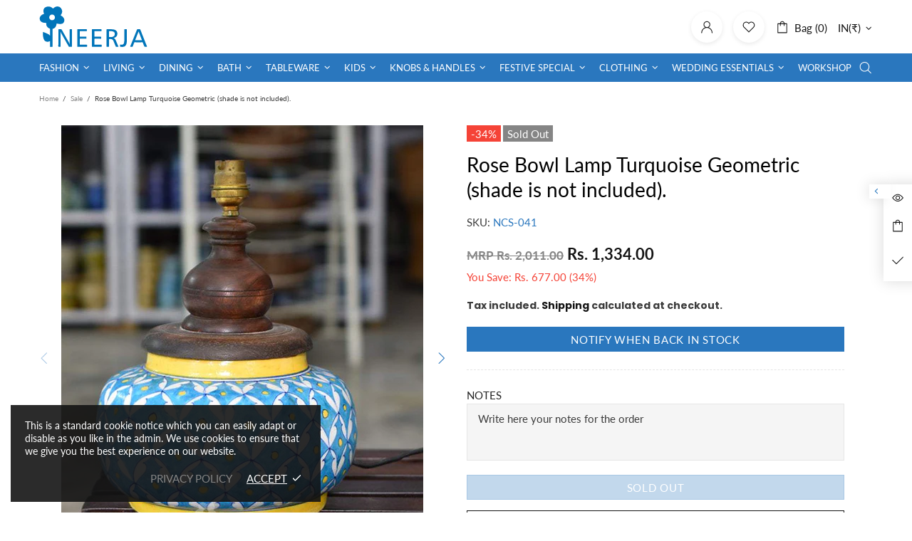

--- FILE ---
content_type: text/html; charset=utf-8
request_url: https://www.neerja.com/collections/sale/products/rose-bowl-lamp-turquoise-geometric-shade-is-not-included
body_size: 103308
content:
<!doctype html>
<!--[if IE 9]> <html class="ie9 no-js supports-no-cookies" lang="en"> <![endif]-->
<!--[if (gt IE 9)|!(IE)]><!--> <html class="no-js supports-no-cookies" lang="en"> <!--<![endif]-->
<head>
  <meta name="google-site-verification" content="y2gthuFHbYWcpo7sub0TiUWuNzPhpZYLotLN3ZDrrnc" />
  <meta name="p:domain_verify" content="8a8fd0e909f7dcc4a349dae06d2b04ac"/>
  <link rel="dns-prefetch" href="//cdn.shopify.com">
  <link rel="dns-prefetch" href="//v.shopify.com">
  <link rel="dns-prefetch" href="//fonts.shopifycdn.com">
  <link rel="dns-prefetch" href="//fonts.googleapis.com">
  <link rel="dns-prefetch" href="//www.google-analytics.com">
  <link rel="dns-prefetch" href="//cdnjs.cloudflare.com">
 <!-- Global Site Tag (gtag.js) - Google AdWords: AW-878597406 -->
<script async src="https://www.googletagmanager.com/gtag/js?id=AW-878597406"></script>
<script>
  window.dataLayer = window.dataLayer || [];
  function gtag(){dataLayer.push(arguments);}
  gtag('js', new Date());
  gtag('config', 'AW-878597406', {'send_page_view': false});
</script>

  
  <meta charset="utf-8">

















<script>
    if(!window.performance.mark) {
        window.performance.mark = a => a;
    }
    window.performance.mark('theme:DOM:load');window.theme = {};window.page = { default: {} };
</script>
<meta http-equiv="X-UA-Compatible" content="IE=edge">
<meta name="viewport" content="width=device-width, initial-scale=1, shrink-to-fit=no">
<meta name="google-site-verification" content="a1sW5YrCy124L1-Z03TOnb6bqeRtcbfnOmfg2paf1Wk" />
<meta name="theme-color" content="rgba(0,0,0,0)"><link rel="canonical" href="https://www.neerja.com/products/rose-bowl-lamp-turquoise-geometric-shade-is-not-included"><link rel="shortcut icon" href="//www.neerja.com/cdn/shop/files/favicon-32x32_32x32.png?v=1639572103" type="image/png"><title>
        Rose Bowl Lamp Turquoise Geometric (shade is not included).
&ndash; NEERJA INTERNATIONAL INC
</title><meta name="description" content="PLEASE NOTE THAT THIS PIECE IS SLIGHTLY DEFECTED Rose Bowl Lamp Turquoise Geometric Dimension : 12 inches Material : Quartz powder, Glass powder &amp;amp; Oxide colors Color: Green &amp;amp; White Sales Package: 1 pcs Note: No Exchange, No Returns. Material:"><meta property="og:site_name" content="NEERJA INTERNATIONAL INC">
<meta property="og:url" content="https://www.neerja.com/products/rose-bowl-lamp-turquoise-geometric-shade-is-not-included">
<meta property="og:title" content="Rose Bowl Lamp Turquoise Geometric (shade is not included).">
<meta property="og:type" content="product">
<meta property="og:description" content="PLEASE NOTE THAT THIS PIECE IS SLIGHTLY DEFECTED Rose Bowl Lamp Turquoise Geometric Dimension : 12 inches Material : Quartz powder, Glass powder &amp;amp; Oxide colors Color: Green &amp;amp; White Sales Package: 1 pcs Note: No Exchange, No Returns. Material:"><meta property="og:price:amount" content="1,334.00">
    <meta property="og:price:currency" content="INR"><meta property="og:image" content="http://www.neerja.com/cdn/shop/products/NCS-041_1_0_1200x1200.jpg?v=1677477998"><meta property="og:image" content="http://www.neerja.com/cdn/shop/products/NCS-041_0_1200x1200.jpg?v=1677477989">
<meta property="og:image:secure_url" content="https://www.neerja.com/cdn/shop/products/NCS-041_1_0_1200x1200.jpg?v=1677477998"><meta property="og:image:secure_url" content="https://www.neerja.com/cdn/shop/products/NCS-041_0_1200x1200.jpg?v=1677477989"><meta name="twitter:site" content="@neerja_pr"><meta name="twitter:card" content="summary_large_image">
<meta name="twitter:title" content="Rose Bowl Lamp Turquoise Geometric (shade is not included).">
<meta name="twitter:description" content="PLEASE NOTE THAT THIS PIECE IS SLIGHTLY DEFECTED Rose Bowl Lamp Turquoise Geometric Dimension : 12 inches Material : Quartz powder, Glass powder &amp;amp; Oxide colors Color: Green &amp;amp; White Sales Package: 1 pcs Note: No Exchange, No Returns. Material:">
<script type="application/ld+json">
    {
      "@context": "https://schema.org",
      "@type": "Organization",
      "url": "https://www.neerja.com/products/rose-bowl-lamp-turquoise-geometric-shade-is-not-included",
      "logo": "//www.neerja.com/cdn/shopifycloud/storefront/assets/no-image-2048-a2addb12.gif"
    }
</script>
<script>
  theme.AssetsLoaderSettings = '[base64]';
</script>
<link rel="preconnect" href="https://cdn.shopify.com" crossorigin="">
<link rel="stylesheet" href="//www.neerja.com/cdn/shop/t/2/assets/custom.css?v=82409394051490709711763712326" type="text/css">
<script>window.theme.version = {version: '5.0.1', build: 'release 17.11 23:00'};</script>
<!-- Shella Shopify Theme -->
<!-- Version 5.0.1 -->
<!-- https://mpthemes.net/ -->
<!-- Get your license at http://bit.ly/2DOThWb -->
<script>
    (function() {    
        window.log = console.log;

        document.documentElement.className = document.documentElement.className.replace('no-js', 'js');const ua = window.navigator.userAgent.toLowerCase();

        window.html = document.getElementsByTagName('html')[0];
        window.ie = (/trident/gi).test(ua) || (/msie/gi).test(ua);
        window.edge = document.documentMode || /edge/.test(ua);
        window.ios = navigator.userAgent.match(/like Mac OS X/i);
        window.moz = typeof InstallTrigger !== 'undefined';
        window.touch = 'ontouchstart' in window || navigator.msMaxTouchPoints;

        if(ios) {
            html.classList.add('is-ios');
        } else if(ie) {
            html.classList.add('is-ie');
        } else if(moz) {
            html.classList.add('is-moz');
        } else if(edge) {
            html.classList.add('is-edge');
        }const breakpoint_main = 1025;
        const breakpoint_main_md = 768;

        theme.loadedCartData = {"note":null,"attributes":{},"original_total_price":0,"total_price":0,"total_discount":0,"total_weight":0.0,"item_count":0,"items":[],"requires_shipping":false,"currency":"INR","items_subtotal_price":0,"cart_level_discount_applications":[],"checkout_charge_amount":0};

        window.theme = Object.assign(window.theme, {
            breakpoints: {
                values: {
                    xs: 0,
                    sm: 541,
                    md: breakpoint_main_md,
                    lg: breakpoint_main,
                    xl: 1260
                },
                main_md: breakpoint_main_md,
                main: breakpoint_main
            },
            strings: {
                general: {
                    popups: {
                        cart: {
                            item_added: "{{ title }} was added to your shopping cart.",
                            limit_is_exceeded: "Maximum product quantity in cart items {{ limit }} added."
                        },
                        wishlist: {
                            count: "({{ count }})"
                        },
                        compare: {
                            count: "({{ count }})"
                        },
                        confirm_transfer_data: {
                            info: "Translation missing: en.general.popups.confirm_transfer_data.info",
                            wishlist_title: "Translation missing: en.general.popups.confirm_transfer_data.wishlist_title",
                            compare_title: "Translation missing: en.general.popups.confirm_transfer_data.compare_title",
                            name_single: "Translation missing: en.general.popups.confirm_transfer_data.name_single",
                            name_plural: "Translation missing: en.general.popups.confirm_transfer_data.name_plural"
                        },
                        search: {
                            empty_html: "Search for \"\u003cspan\u003e{{ result }}\u003c\/span\u003e\""
                        }
                    },
                    search: {
                        no_results_html: "Your search for \"{{ terms }}\" did not yield any results."
                    },
                    form: {
                        default: {
                            error: "Form data was not submitted. Check the correctness of the data and please try again."
                        }
                    }
                },
                layout: {
                    cart: {
                        items_count: {
                            one: "item",
                            other: "items"
                        }
                    }
                },
                homepage: {
                    sorting_collections: {
                        button_more_products: "See all {{ collection }}"
                    }
                },
                addToCart: "{\u0026quot;title\u0026quot;=\u0026gt;\u0026quot;Add To Cart\u0026quot;, \u0026quot;added\u0026quot;=\u0026gt;\u0026quot;Added\u0026quot;, \u0026quot;sold_out\u0026quot;=\u0026gt;\u0026quot;Sold Out\u0026quot;, \u0026quot;pre_order\u0026quot;=\u0026gt;\u0026quot;Pre-Order\u0026quot;, \u0026quot;select_options\u0026quot;=\u0026gt;\u0026quot;Select Options\u0026quot;, \u0026quot;select_options_mobile\u0026quot;=\u0026gt;\u0026quot;Select Opt\u0026quot;}",
                soldOut: "Translation missing: en.products.product.sold_out",
                unavailable: "Translation missing: en.products.product.unavailable",
                price_sale_separator: " from",
                unit_price: "Unit price",
                unit_price_separator: "per",
                availability_value_in_stock: "In stock ({{ count }} {{ item }})",
                availability_value_out_stock: "Out of Stock",
                stock_countdown: {
                    title: "Hurry! Only {{ quantity }} Left in Stock!"
                },
                countdown: {
                    years: "YRS",
                    months: "MTH",
                    weeks: "WK",
                    days: "DAYS",
                    hours: "HRS",
                    minutes: "MIN",
                    seconds: "SEC"
                },
                delivery_countdown: {
                    hours: "Hours",
                    minutes: "Minutes",
                    days_of_week: {
                        sunday: "Sunday",
                        monday: "Monday",
                        tuesday: "Tuesday",
                        wednesday: "Wednesday",
                        thursday: "Thursday",
                        friday: "Friday",
                        saturday: "Saturday"
                    }
                },
                header: {
                    cart_count_desktop: "Bag ({{ count }})"
                },
                label: {
                    sale: "-{{ percent }}%"
                },
                cart: {
                    general: {
                        shipping_calculator_data_info: "There is one shipping rate available for {{ data }}.",
                        free_shipping_html: "Spend {{ value }} to Free Shipping",
                        free_shipping_complete: "Free Shipping"
                    }
                },
                
            },
            moneyFormat: "Rs. {{amount}}",
            
            priceShowSaleSeparator: false,
            search_show_only_products: true,
            search_predictive_enabled: true,
            search_result_correction: "0",
            cart_free_shipping_value: "20000",
            permanent_domain: "neerjainternational.myshopify.com",
            domain: "www.neerja.com",
            host: "www.neerja.com",
            tooltips_enable: false,
            customer: false,purchase_code: "a60d6389-899d-4d31-a4d0-37a038f5be03",product: {
                hide_options_without_availability_variants: false,
                variant_auto_select: "enable",    
                show_pickup_available: false,
                gallery_zoom_scale_coef: 2,
                enable_sticky_gallery: true,
                page_layout: "2"
            },routes: {
                root_url: "/",
                collections_url: "\/collections",
                cart_url: "\/cart",
                search_url: "\/search"
            },
            animations: {
                css: {
                    duration: 0.3
                },
                tooltip: {
                    type: "scale",
                    inertia: true,
                    show_duration: 0.2,
                    hide_duration: 0.1
                },
                sticky_header: {
                    duration: 0.1,
                    opacity: 0.9
                },
                header_tape: {
                    duration: 0
                },
                menu: {
                    duration: 0.4
                },
                dropdown: {
                    duration: 0.3
                },
                accordion: {
                    duration: 0.4
                },
                footbar_product: {
                    duration: 0.4
                },
                tabs: {
                    duration: 0.4,
                    scroll_duration: 0.4
                },
                pagination: {
                    scroll_duration: 1
                },
                backtotop: {
                    scroll_duration: 0.4
                }
            }
        });

        
            window.initCurrencyData = function() {
                Currency.format = 'money_with_currency_format';
                Currency.shopCurrency = 'INR';
                Currency.defaultCurrency = 'INR';
                Currency.moneyFormats.IQD = {
                    money_format: "{{amount}}",
                    money_with_currency_format: "{{amount}} IQD"
                };
                Currency.moneyFormats[Currency.shopCurrency].money_with_currency_format = "Rs. {{amount}}";
                Currency.moneyFormats[Currency.shopCurrency].money_format = "Rs. {{amount}}";
            };                 
        

        window.theme.debounce = function(fn, wait) {
            let t;
            return (...args) => {
                clearTimeout(t);
                t = setTimeout(() => fn.apply(this, args), wait);
            };
        };

        class WindowAnaliz {
            constructor() {
                theme.current = {};
                theme.current.scrollW = 0;
                theme.rtl = html.getAttribute('dir') === 'rtl' ? true : false;
                
                this.checkWindow();
                this.checkBreakpoint();
                window.addEventListener('load', () => {
                    theme.isLoaded = true;
                });
                window.addEventListener('theme.assetsLoader::wasUserAction', () => {
                    window.addEventListener('resize', () => {
                        this.checkWindow();
                        this.checkBreakpoint();
                        this.triggerResizeEvents();
                    });
                    window.addEventListener('theme.changed.breakpoint',() => {
                        this.scrollPaddingStyle();
                    });
                });
            }

            triggerResizeEvents() {
                window.dispatchEvent(new Event('theme.resize'));
                if(window.jQueryTheme) {
                    (function($){
                        $window.trigger('theme.resize');
                    })(jQueryTheme);
                }   
            }

            initScrollPaddingStyle() {
                this.scrollExampleElement = document.querySelector('.scroll-offset-example');
                this.scrollPaddingStyle();
            }

            scrollPaddingStyle() {
                if(!this.scrollExampleElement) return;
                
                let scrollOffsetStyleElement = document.querySelector('style.scroll-offset-style');
                
                theme.current.scrollW = this.scrollExampleElement.offsetWidth - this.scrollExampleElement.clientWidth;

                if(theme.current.scrollW > 0) {
                    if(!scrollOffsetStyleElement) {
                        const scrollOffsetStyleHTML = `body.overflow-hidden.offset-scroll{padding-right: ${theme.current.scrollW}px !important;}.fixed-elem.offset-scroll-padding{padding-right: ${theme.current.scrollW }px !important;}.fixed-elem.offset-scroll-margin{margin-right: ${theme.current.scrollW}px !important;}`;
                        const scrollOffsetStyleElement = document.createElement('style');

                        scrollOffsetStyleElement.classList.add('scroll-offset-style');
                        scrollOffsetStyleElement.innerHTML = scrollOffsetStyleHTML;
                        document.head.appendChild(scrollOffsetStyleElement);
                    }
                } else if(scrollOffsetStyleElement) {
                    scrollOffsetStyleElement.remove();
                }
            }

            checkWindow() {
                theme.current.width = window.innerWidth;
                theme.current.height = window.innerHeight;
                theme.current.aspect_ratio = theme.current.height / (theme.current.width - theme.current.scrollW);
                theme.current.height_percent = theme.current.aspect_ratio * 100;
            }

            checkBreakpoint() {
                theme.current.is_mobile = theme.current.width < theme.breakpoints.main;
                theme.current.is_desktop = !theme.current.is_mobile;
                theme.current.is_mobile_md = theme.current.width < theme.breakpoints.main_md;
                theme.current.is_desktop_md = !theme.current.is_mobile_md;

                for(let key in theme.breakpoints.values) {
                    if(theme.breakpoints.values[key] > theme.current.width) break;

                    theme.current.bp = key;
                }
                if(this.currentBp && this.currentBp != theme.current.bp) {
                    window.dispatchEvent(new Event('theme.changed.breakpoint'));
                }

                this.currentBp = theme.current.bp;
            }
        }

        theme.WindowAnaliz = new WindowAnaliz;

        class AssetsLoader {
            constructor() {
                this.paths = {
                    scripts: {
                        /*plugins*/
                        plugin_slick: '//www.neerja.com/cdn/shop/t/2/assets/plugin.slick.js?v=91195733441204307671638951159',
                        plugin_instafeed: '//www.neerja.com/cdn/shop/t/2/assets/plugin.instafeed.js?v=131478850926370871261638951157',
                        plugin_revolution_slider: '//www.neerja.com/cdn/shop/t/2/assets/plugin.revolution-slider.js?v=242464017683384841638951157',
                        plugin_shipping_rates_calculation: '//www.neerja.com/cdn/shop/t/2/assets/plugin.shipping-rates-calculation.js?v=103250729928886840351638951158',
                        /*shopify*/
                        shopify_common: '//www.neerja.com/cdn/shopifycloud/storefront/assets/themes_support/shopify_common-5f594365.js',
                        currency_rates: '//cdn.shopify.com/s/javascripts/currencies.js',
                        currency: '//www.neerja.com/cdn/shop/t/2/assets/module.currency.js?v=135323464677074706601638951145',
                        handlebars: '//cdnjs.cloudflare.com/ajax/libs/handlebars.js/4.0.10/handlebars.min.js',
                        countries: '/services/javascripts/countries.js',
                        qrcode: '//www.neerja.com/cdn/shopifycloud/storefront/assets/themes_support/vendor/qrcode-3f2b403b.js',
                        /*global*/
                        theme: '//www.neerja.com/cdn/shop/t/2/assets/theme.js?v=151561821322970383321763712454',
                        theme_pt2: '//www.neerja.com/cdn/shop/t/2/assets/theme-pt2.js?v=58360551864754555691638951176',
                        /*modules*/
                        tooltip: '//www.neerja.com/cdn/shop/t/2/assets/module.tooltip.js?v=79755689566157570151638951155',
                        product_page: '//www.neerja.com/cdn/shop/t/2/assets/module.product-page.js?v=25315784767882279731638951152',
                        search_ajax: '//www.neerja.com/cdn/shop/t/2/assets/module.search-ajax.js?v=72214935630234471261638951153',
                        sticky_sidebar: '//www.neerja.com/cdn/shop/t/2/assets/module.sticky-sidebar.js?v=139951810672614920761638951154',
                        masonry: '//www.neerja.com/cdn/shop/t/2/assets/module.masonry.js?v=40684217788793854421638951145',
                        notifications: '//www.neerja.com/cdn/shop/t/2/assets/module.notifications.js?v=143310546160870795031638951146',
                        parallax: '//www.neerja.com/cdn/shop/t/2/assets/module.parallax.js?v=91941524912941156981638951147',
                        popup_subscription: '//www.neerja.com/cdn/shop/t/2/assets/module.popup-subscription.js?v=44883481902893774931638951150',
                        popup_send_confirmation: '//www.neerja.com/cdn/shop/t/2/assets/module.popup-subscription-confirmation.js?v=23449646058083779081638951149',
                        popup_age_confirmation: '//www.neerja.com/cdn/shop/t/2/assets/module.popup-age-confirmation.js?v=89882771720211531731638951149',
                        product_footbar: '//www.neerja.com/cdn/shop/t/2/assets/module.product-footbar.js?v=98662445094094572401638951151',
                        range_of_price: '//www.neerja.com/cdn/shop/t/2/assets/module.range-of-price.js?v=35435895518132667471638951152',
                        shipping_rates_calculation: '//www.neerja.com/cdn/shop/t/2/assets/module.shipping-rates-calculation.js?v=113219452998947869611638951153',
                        sticky_header: '//www.neerja.com/cdn/shop/t/2/assets/module.sticky-header.js?v=5784599321273035711638951153',
                        tabs: '//www.neerja.com/cdn/shop/t/2/assets/module.tabs.js?v=120627471888950651721695189512',
                        presentation: '//www.neerja.com/cdn/shop/t/2/assets/module.presentation.js?v=183252687310968498721638951151',
                        particles: '//www.neerja.com/cdn/shop/t/2/assets/module.particles.js?v=97851078733833534341638951148',
                        /*sections*/
                        header: '//www.neerja.com/cdn/shop/t/2/assets/section.header.js?v=37754505497383667531638951168',
                        collections: '//www.neerja.com/cdn/shop/t/2/assets/section.collection-filters-form.js?v=90251465167302244441638951166',
                        article_page: '//www.neerja.com/cdn/shop/t/2/assets/section.article-page.js?v=47073754701263752821638951163',
                        carousel_articles: '//www.neerja.com/cdn/shop/t/2/assets/section.carousel-articles.js?v=653485215721462801638951164',
                        carousel_brands: '//www.neerja.com/cdn/shop/t/2/assets/section.carousel-brands.js?v=48924526553513717141638951165',
                        carousel_products: '//www.neerja.com/cdn/shop/t/2/assets/section.carousel-products.js?v=140156927372863332301638951165',
                        carousel_reviews: '//www.neerja.com/cdn/shop/t/2/assets/section.carousel-reviews.js?v=42925983738693164961638951166',
                        gallery: '//www.neerja.com/cdn/shop/t/2/assets/section.gallery.js?v=112160564754835692061638951167',
                        builder: '//www.neerja.com/cdn/shop/t/2/assets/section.builder.js?v=2003978704440173221638951164',
                        builder_2021: '//www.neerja.com/cdn/shop/t/2/assets/section.builder-2021.js?v=107756687897370582881638951164',
                        lookbook: '//www.neerja.com/cdn/shop/t/2/assets/section.lookbook.js?v=50021174525118087281638951168',
                        slider_revolution: '//www.neerja.com/cdn/shop/t/2/assets/section.slider-revolution.js?v=138404044913965339181638951169',
                        sorting_collections: '//www.neerja.com/cdn/shop/t/2/assets/section.sorting-collections.js?v=28025075435402965091638951169',
                        brands: '//www.neerja.com/cdn/shop/t/2/assets/section.brands.js?v=163062217742058845641638951163',
                        footer: '//www.neerja.com/cdn/shop/t/2/assets/section.footer.js?v=75244284440493806261638951167',
                        /*templates*/
                        customers_addresses: '//www.neerja.com/cdn/shop/t/2/assets/template.customers-addresses.js?v=48211460086976449171638951173',
                        customers_login: '//www.neerja.com/cdn/shop/t/2/assets/template.customers-login.js?v=175024818676097740531638951173',
                        giftcard: '//www.neerja.com/cdn/shop/t/2/assets/template.giftcard.js?v=21858572330320844461638951174',
                        /*custom*/
                        custom: '//www.neerja.com/cdn/shop/t/2/assets/custom.js?v=32235208553691404401676461230'
                    },
                    styles: {
                        /*plugins*/
                        plugin_tippy: '//www.neerja.com/cdn/shop/t/2/assets/plugin.tippy.css?v=165624266709964226061638951160',
                        plugin_fotorama: '//www.neerja.com/cdn/shop/t/2/assets/plugin.fotorama.css?v=120469656191549745571638951156',
                        plugin_ion_range_slider: '//www.neerja.com/cdn/shop/t/2/assets/plugin.ion-range-slider.css?v=118310465384481119861638951157',
                        plugin_revolution: '//www.neerja.com/cdn/shop/t/2/assets/plugin.revolution.css?v=170490203406543966461638951158',
                        plugin_slick: '//www.neerja.com/cdn/shop/t/2/assets/plugin.slick.css?v=100431963982089937591638951159',
                        /*shopify*/
                        /*global*/
                        theme: '//www.neerja.com/cdn/shop/t/2/assets/theme.css?v=32695',
                        theme_m: '//www.neerja.com/cdn/shop/t/2/assets/theme-m.css?v=54494232783373061611638951176',
                        theme_d: '//www.neerja.com/cdn/shop/t/2/assets/theme-d.css?v=64347653007476959691638951174',
                        theme_home_16: '//www.neerja.com/cdn/shop/t/2/assets/theme-home-16.css?v=44615170901145275711638951175',
                        theme_home_18: '//www.neerja.com/cdn/shop/t/2/assets/theme-home-18.css?v=175198666834167885661638951175',
                        theme_skin_1: '//www.neerja.com/cdn/shop/t/2/assets/theme-skin-1.css?v=111912574683986570601638951177',
                        theme_skin_2: '//www.neerja.com/cdn/shop/t/2/assets/theme-skin-2.css?v=119327944226253317801638951182',
                        theme_skin_3: '//www.neerja.com/cdn/shop/t/2/assets/theme-skin-3.css?v=5425832444594977141638951182',
                        theme_skin_4: '//www.neerja.com/cdn/shop/t/2/assets/theme-skin-4.css?v=74108651453658977651638951183',
                        theme_skin_5: '//www.neerja.com/cdn/shop/t/2/assets/theme-skin-5.css?v=106182476451205559351638951183',
                        theme_skin_6: '//www.neerja.com/cdn/shop/t/2/assets/theme-skin-6.css?v=1456812443918182391638951184',
                        theme_skin_7: '//www.neerja.com/cdn/shop/t/2/assets/theme-skin-7.css?v=140282871960312542041638951184',
                        theme_skin_8: '//www.neerja.com/cdn/shop/t/2/assets/theme-skin-8.css?v=144642820844988840771638951185',
                        theme_skin_9: '//www.neerja.com/cdn/shop/t/2/assets/theme-skin-9.css?v=166226454540384738421638951185',
                        theme_skin_10: '//www.neerja.com/cdn/shop/t/2/assets/theme-skin-10.css?v=82077445965161741121638951177',
                        theme_skin_11: '//www.neerja.com/cdn/shop/t/2/assets/theme-skin-11.css?v=119327944226253317801638951178',
                        theme_skin_12: '//www.neerja.com/cdn/shop/t/2/assets/theme-skin-12.css?v=165881056079673504071638951178',
                        theme_skin_13: '//www.neerja.com/cdn/shop/t/2/assets/theme-skin-13.css?v=8208024539077055341638951179',
                        theme_skin_14: '//www.neerja.com/cdn/shop/t/2/assets/theme-skin-14.css?v=147690238428712431931638951179',
                        theme_skin_15: '//www.neerja.com/cdn/shop/t/2/assets/theme-skin-15.css?v=173368193589521294241638951180',
                        theme_skin_16: '//www.neerja.com/cdn/shop/t/2/assets/theme-skin-16.css?v=79616233601393480941638951180',
                        theme_skin_17: '//www.neerja.com/cdn/shop/t/2/assets/theme-skin-17.css?v=40585569634586531451638951181',
                        theme_skin_18: '//www.neerja.com/cdn/shop/t/2/assets/theme-skin-18.css?v=12245206429841271581638951181',
                        
                        presentation: '//www.neerja.com/cdn/shop/t/2/assets/presentation.css?v=102014279143232294871638951160',
                        custom: '//www.neerja.com/cdn/shop/t/2/assets/custom.css?v=82409394051490709711763712326'
                    }
                };

                this.settings = {
                    scripts: {
                        sticky_sidebar: {
                            media: 'desktop-md'
                        },
                        tooltip: {
                            media: 'desktop'
                        }
                    },
                    styles: {
                        theme_m: {
                            loadedClass: 'css-theme-loaded'
                        },
                        theme_d: {
                            loadedClass: 'css-theme-loaded'
                        },
                        font_base: {
                            loadedClass: 'font-base-loaded'
                        },
                        /*
                        theme: {
                            loadedClass: 'css-theme-loaded'
                        },
                        */
                        presentation: {
                            loadedClass: 'css-presentation-loaded'
                        }
                    }
                };

                this.callbacks = {};

                this.requirementList = {
                    scripts: [],
                    styles: []
                };
                this.statuses = {
                    scripts: {},
                    styles: {}
                };
                this.progress = {};

                document.addEventListener('DOMContentLoaded', () => {
                    this.DOMContentLoaded = true;
                    window.dispatchEvent(new Event('theme.assetsLoader::theme.DOMContentLoaded'));
                    if(!this.wasUserAction) this.anticipateUserEvent();
                });

                const userActionList = ['mousemove', 'keydown', 'mousedown', 'mousewheel', 'touchstart'];
                const checkUserAction = event => {
                    this.wasUserAction = true;
                    html.classList.add('css-full-loaded');
                    window.dispatchEvent(new Event('theme.assetsLoader::wasUserAction'));
                    userActionList.forEach(event => document.removeEventListener(event, checkUserAction));
                };

                if(window.ios) this.wasUserAction = true;

                userActionList.forEach(event => document.addEventListener(event, checkUserAction));
                document.fonts.ready.then(e => {
                    this.onLoadedTag('styles', 'font_base');
                });
                window.addEventListener('theme.resize', this.onResize);
            }

            anticipateUserEvent() {
                /*
                const optionButtons = document.querySelectorAll('.js-product-options [data-js-option-value]');

                optionButtons.forEach(element => {
                    const onEvent = e => {
                        if(this.getDeepProperty(this.progress, ['scripts', 'theme_pt2']) !== 'finished') {
                            const buttonsWrapper = element.closest('.js-product-options');
                            window.addEventListener('theme.assetsLoader::loaded:scripts:vendor', () => {
                                theme.Preloader.unset(buttonsWrapper);
                            });
                            theme.Preloader.set(buttonsWrapper, {
                                fixed: true
                            });
                        }
                        
                        element.removeEventListener('click', onEvent);
                    };

                    element.addEventListener('click', onEvent);
                });
                */}

            onResize() {
                document.querySelectorAll(`[rel="preload"][as="style"][data-media="${theme.current.is_desktop ? 'desktop' : 'mobile'}"]`)
                    .forEach(element => element.dispatchEvent(new Event('load')));
                document.querySelectorAll('[rel="preload"][as="script"][data-media]')
                    .forEach(element => {
                        const dataMedia = element.dataset.media;

                        if((dataMedia === 'desktop' && window.innerWidth >= theme.breakpoints.main) || (dataMedia === 'desktop-md' && window.innerWidth >= theme.breakpoints.main_md)) {
                            element.dispatchEvent(new Event('load'));
                            element.removeAttribute('rel');
                        }
                    });
            }

            require(namespace, name) {
                if(window.ie || this.requirementList[namespace].indexOf(name) !== -1 || !this.upload) {
                    return;
                }

                this.requirementList[namespace].push(name);
                this.startQueue(namespace);
            }

            loadManually(requires, callback) {
                if(!this.upload || !this.loadManuallyOn) {
                    callback();
                    return;
                }
                if(callback) this.waitFullGroupLoad(requires, callback);
                
                requires.forEach(requireArr => {
                    const [namespace, name] = requireArr;

                    this.require(namespace, name);
                });
            }

            waitFullGroupLoad(requires, callback) {
                const onSomeLoaded = () => {
                    let isFullGroupLoaded = true;

                    requires.forEach(requireArr => {
                        const [namespace, name] = requireArr;
                        
                        if(this.getDeepProperty(this.settings, [namespace, name, 'media']) !== undefined && !this.isActiveMedia(namespace, name)) {
                            return;
                        } else if(this.getDeepProperty(this.progress, [namespace, name]) !== 'finished') {
                            isFullGroupLoaded = false;
                            return false;
                        }
                    });

                    if(isFullGroupLoaded) {
                        window.removeEventListener('theme.assetsLoader::loaded', onSomeLoaded);
                        callback();
                    }

                    return isFullGroupLoaded;
                };

                if(!onSomeLoaded()) window.addEventListener('theme.assetsLoader::loaded', onSomeLoaded);
            }

            isActiveMedia(namespace, name) {
                const media = this.getDeepProperty(this.settings, [namespace, name, 'media']);

                if((media === 'desktop' && window.innerWidth >= theme.breakpoints.main) || (media === 'desktop-md' && window.innerWidth >= theme.breakpoints.main_md)) {
                    return true;
                } else {
                    return false;
                }
            }

            startQueue(namespace) {
                if(this.statuses[namespace].progress) {
                    this.statuses[namespace].needLoading = true;
                    return;
                }

                this.statuses[namespace].progress = true;

                const queue = [];

                this.requirementList[namespace].forEach(name => {
                    if(!this.getDeepProperty(this.progress, [namespace, name])) queue.push(name);
                });
                queue.forEach(name => {
                    this.onLoadTag(namespace, name);
                    this.loadTag(namespace, name);
                });
                this.statuses[namespace].progress = false;

                if(this.statuses[namespace].needLoading) {
                    this.statuses[namespace].needLoading = false;
                    this.startQueue(namespace);
                }
            }

            loadTag(namespace, name, callback) {
                const tag = this[namespace === 'scripts' ? 'buildScriptTag' : 'buildStyleTag'](namespace, name, () => {
                    this.onLoadedTag(namespace, name, callback);
                });
                document.head.insertBefore(tag, document.head.childNodes[document.head.childNodes.length - 1].nextSibling);
            }

            buildScriptTag(namespace, name, onload) {
                const settingsMedia = this.getDeepProperty(this.settings.scripts, [name, 'media']);

                if((settingsMedia === 'desktop' && window.innerWidth < theme.breakpoints.main) || (settingsMedia === 'desktop-md' && window.innerWidth < theme.breakpoints.main_md)) {
                    const link = document.createElement('link');

                    link.onload = () => this.onLoadScriptLinkPreload(name, onload);
                    link.rel = 'preload';
                    link.as = 'script';
                    link.media = settingsMedia === 'desktop' ? `(min-width: ${theme.breakpoints.main}px)` : 
                        settingsMedia === 'desktop-md' ? `(min-width: ${theme.breakpoints.main_md}px)` : `(max-width: ${theme.breakpoints.main - 1}px)`;
                    link.dataset.media = settingsMedia;
                    link.href = this.paths.scripts[name];

                    return link;
                } else {
                    window.performance.mark(`theme:${namespace}:${name}:load`);
                    /*console.debug('start:', namespace, name);*/

                    const script = document.createElement('script');

                    script.onload = onload;
                    script.async = this.asyncStatus !== undefined ? this.asyncStatus : true;
                    script.src = this.paths.scripts[name];

                    return script;
                }
            }

            onLoadScriptLinkPreload(name, callback) {
                this.loadTag('scripts', name, callback);
            }

            buildStyleTag(namespace, name, onload) {
                window.performance.mark(`theme:${namespace}:${name}:load`);
                /*console.debug('start:', namespace, name);*/

                const link = document.createElement('link');

                link.onload = () => this.onLoadStyleLinkPreload(link, name);
                link.rel = 'preload';
                link.as = 'style';
                link.href = this.paths.styles[name];

                return link;
            }

            onLoadStyleLinkPreload(tag, name, callback) {
                tag.onload = null;
                tag.onload = this.onLoadedTag('styles', name, callback);
                tag.rel='stylesheet';
            }

            onLoadTag(namespace, name) {
                this.setDeepProperty(this.progress, [namespace, name], 'process');
            }

            onLoadedTag(namespace, name, callback) {
                this.setDeepProperty(this.progress, [namespace, name], 'finished');
                window.dispatchEvent(new Event('theme.assetsLoader::loaded'), {namespace, name});
                window.dispatchEvent(new Event(`theme.assetsLoader::loaded:${namespace}:${name}`));
                window.performance.mark(`theme:${namespace}:${name}:loaded`);
                /*console.debug('loaded:', namespace, name);*/
                
                const loadedClass = this.getDeepProperty(this.settings, [namespace, name, 'loadedClass']);
                const itemCallbacks = this.getDeepProperty(this.callbacks, [namespace, name]);

                if(loadedClass) loadedClass.split(' ').forEach(className => html.classList.add(className));
                if(itemCallbacks) itemCallbacks.call(this);
                if(callback) callback();
            }

            setDeepProperty(startObj, complexityArray, value) {
                complexityArray.forEach((prop, i) => {
                    if(i < complexityArray.length - 1) {
                         if(!startObj[prop]) startObj[prop] = {};

                         startObj = startObj[prop];
                    } else {
                        startObj[prop] = value;
                    }
                });

                return value;
            }

            getDeepProperty(startObj, complexityArray) {
                let newLevelValue;

                complexityArray.forEach((prop, i) => {
                    if(startObj[prop]) {
                        if(i < complexityArray.length - 1) {
                            startObj = startObj[prop];
                        } else {
                            newLevelValue = startObj[prop];
                        }
                    } else {
                        return false;
                    }
                });

                return newLevelValue;
            }

            loadInlineStyles() {
                const templates = document.body.querySelectorAll('template.js-loader-inline-style');

                for(let template of templates) {
                    
                    if(!document.querySelectorAll(`style.js-loader-inline-style[data-key="${template.dataset.key}"]`).length) {
                        let templateStyle = template.content.cloneNode(true).querySelector('style');
                        let templateStyleInnerHTML = templateStyle.innerHTML;

                        let style = document.createElement('style');

                        for(let key in templateStyle.dataset) {
                            style.dataset[key] = templateStyle.dataset[key];
                        }

                        if(templateStyle.media) style.media = templateStyle.media;
                        if(templateStyle.classList) style.classList = templateStyle.classList;

                        style.classList.add('js-loader-inline-style');
                        style.innerHTML = templateStyleInnerHTML;
    
                        style.dataset.key = template.dataset.key;
                        /*document.head.insertBefore(style, document.head.childNodes[document.head.childNodes.length - 1].nextSibling);*/
                        template.parentNode.insertBefore(style, template);
                    }

                    template.remove();
                }
            }

            onPageLoaded(callback, requires, useLoadManuallyMethod) {
                const DOMContentLoadedCallback = () => {
                    if(requires) {
                        const requiresArray = [];
                        
                        for(let i = 0; i < requires.length; i++) {
                            requiresArray.push([ 'scripts', requires[i] ]);
                        }
                        
                        this[useLoadManuallyMethod ? 'loadManually' : 'waitFullGroupLoad'](requiresArray, function() {
                            setTimeout(() => {
                                callback();
                            }, 0);
                        });
                    } else {
                        callback();
                    }
                };

                this.DOMContentLoaded ? DOMContentLoadedCallback() : document.addEventListener('DOMContentLoaded', DOMContentLoadedCallback);
            }

            onUserAction(callback, requires) {
                const wasUserActionCallback = () => {
                    this.onPageLoaded(callback, requires, true);
                };

                this.wasUserAction ? wasUserActionCallback() : window.addEventListener('theme.assetsLoader::wasUserAction', wasUserActionCallback);
            }

            onScrollOrUserAction(section, callback, requires) {
                let isCallbackCalled = false;
                const isVisible = force => {
                    if(force || (section.getBoundingClientRect().bottom > -200 && section.getBoundingClientRect().top < window.innerHeight + 200)) {
                        window.removeEventListener('mutation', isVisible);
                        if(isCallbackCalled) return;
                        isCallbackCalled = true;
                        this.onPageLoaded(callback, requires, true);
                        return true;
                    }

                    return false;
                };

                if(!isVisible()) window.addEventListener('mutation', isVisible);

                this.onUserAction(() => {
                    isVisible(true);
                }, requires);
            }
        }

        theme.AssetsLoader = new AssetsLoader;

        theme.AssetsLoaderSettings = decodeURIComponent(atob(theme.AssetsLoaderSettings).split('').map(c => {
            return '%' + ('00' + c.charCodeAt(0).toString(16)).slice(-2);
        }).join(''));
        
        class LazyImage {
            constructor() {
                theme.AssetsLoader.onPageLoaded(() => {
                    if(this.api) return;

                    this.checkInlineBg();

                    window.addEventListener('mutation', () => {
                        document.querySelectorAll('.lazyload:not([data-bg]):not(.preloaded):not([data-ll-status])').forEach(element => {
                            this.inlineCheck(element, element.dataset.bg ? 'bg' : null);
                        });
                    });
                });
                window.addEventListener('slider-initialized', e => {
                    e.detail.slider.querySelectorAll('.lazyload:not([data-bg]):not(.preloaded):not([data-ll-status])').forEach(element => {
                        this.inlineCheck(element, element.dataset.bg ? 'bg' : null);
                    });
                });
                theme.AssetsLoader.onPageLoaded(() => {
                    this.checkFullscreenElements();
                });
            }

            buildSrcset(element, url, type) {
                if(type === 'bg') {
                    let width = element.getBoundingClientRect().width;
        
                    if(element.dataset.scale) width *= element.dataset.scale;

                    return width > 0 ? url.replace('{width}', Math.ceil(width)) : element.dataset.bg;
                } else {
                    const parent = element.parentNode;
                    const parentParams = parent.getBoundingClientRect();
                    const height = parentParams.height;
                    const aspectRatioOriginal = element.dataset.aspectRatioOriginal;
                    let width = parentParams.width;
                    let dataSrcset = element.dataset.srcset;

                    if(!dataSrcset) dataSrcset = element.dataset.src;
                    if(aspectRatioOriginal) {
                        const stretchSize = element.dataset.stretchSize;
                        const parentAspectRatio = element.dataset.aspectRatio;

                        if(stretchSize === 'cover') {
                            if(Math.ceil(width / aspectRatioOriginal) < Math.ceil(width / parentAspectRatio)) {
                                width = height * aspectRatioOriginal;
                            } else {
                                width = Math.ceil(Math.max(width, height * parentAspectRatio));
                            }
                        } else if(stretchSize === 'stretch-by-height') {
                            if(Math.ceil(width / aspectRatioOriginal) !== Math.ceil(width / parentAspectRatio)) {
                                width = height * aspectRatioOriginal;
                            }
                        } else if(stretchSize === 'contain') {
                            if(Math.ceil(width / aspectRatioOriginal) > Math.ceil(width / parentAspectRatio)) {
                                width = Math.max(width, height * aspectRatioOriginal);
                            }
                        }
                    }

                    if(window.innerWidth >= theme.breakpoints.main && element.dataset.scalePerspective) {
                        width *= element.dataset.scalePerspective;
                    }
                    if(element.dataset.scale) width *= element.dataset.scale;
                    if(window.devicePixelRatio) width *= window.devicePixelRatio;

                    return width > 0 && url && url.indexOf('{width}') !== -1 ? url.replace('{width}', Math.min(Math.ceil(width), 3840)) : dataSrcset;
                }
            }

            enter(element, loadManually) {
                const srcset = element.getAttribute('srcset');
                const dataMaster = element.dataset.master;
                const dataBg = element.dataset.bg;
                const url = dataBg ? (dataMaster || dataBg) : (dataMaster || element.dataset.srcset);
                const newSrcset = theme.LazyImage.buildSrcset(element, url, (dataBg ? 'bg' : 'srcset'));
                
                if(srcset && srcset === newSrcset) return;
                if(dataBg) {
                    element.style.backgroundImage = newSrcset;
                } else {
                    if(loadManually) {
                        element.dataset.srcset = newSrcset;
                        element.setAttribute('srcset', newSrcset);
                    } else {
                        element.dataset.srcset = newSrcset;
                    }
                }
            }

            onLoadedEvents(element) {
                element.dispatchEvent(new Event('lazyloaded'));
                window.dispatchEvent(new Event('lazyloaded'));
            }

            onLoadInlineCallback(element) {
                element.classList.add('loaded');
                element.classList.add('entered');
                element.dataset.llStatus = 'loaded';
                setTimeout(() => element.classList.add('lazyload'), 1000);
            }

            inlineCheck(element, type) {
                if(element.getBoundingClientRect().width > 5 || element.getBoundingClientRect().bottom > -20 && element.getBoundingClientRect().top < window.innerHeight + 20 && element.offsetWidth > 0 && element.offsetHeight > 0 && !element.closest('.slick-slide:not(.slick-active)')) {
                    element.classList.add('preloaded');
                    element.classList.remove('lazyload');
                    if(type === 'bg') {
                        element.style.backgroundImage = `url('${this.buildSrcset(element, element.dataset.master, type)}')`;
                        this.onLoadInlineCallback(element);
                    } else {
                        element.onload = () => {
                            this.onLoadInlineCallback(element);
                            this.onload = null;
                        };
                        element.setAttribute('srcset', this.buildSrcset(element, element.dataset.master));
                    }
                }
            }

            checkInlineBg() {
                document.querySelectorAll('.lazyload[data-bg]:not(.preloaded):not([data-ll-status])').forEach(element => {
                    this.inlineCheck(element, 'bg');
                });
            }

            update(element) {
                if(!element && this.api) {
                    this.api.update();
                    return;
                }
                if(element && !element.classList.contains('entered') && !element.dataset.llStatus) {
                    const onElementLoad = () => {
                        element.removeEventListener('load', onElementLoad);
                        element.classList.add('loaded');
                        element.dataset.llStatus = 'loaded';
                        this.onLoadedEvents(element);
                    };

                    element.addEventListener('load', onElementLoad);
                    element.classList.add('entered');
                    this.enter(element, true);
                }
            }

            checkFullscreenElements() {
                const fullscreenElements = document.querySelectorAll('.lazyload-fullscreen');
                const fullscreenHeaderElements = document.querySelectorAll('.lazyload-fullscreen-header');

                if(fullscreenElements.length) {
                    const updateFullscreenSlick = () => {
                        fullscreenElements.forEach(element => {
                            var slick = element.closest('.slick-initialized');
            
                            if(slick) slick.slick('setPosition');
                        });
                    };
                    const setFullscreenSize = () => {
                        fullscreenElements.forEach(element => {
                            element.style.paddingTop = this.fullscreenElementCalculate() + '%';
                            element.classList.remove('invisible');
                        });
                        updateFullscreenSlick();
                    };

                    setFullscreenSize();
                    window.addEventListener('theme.resize', setFullscreenSize);
                }
                if(fullscreenHeaderElements.length) {
                    const setFullscreenHeaderSize = () => {
                        fullscreenHeaderElements.forEach(element => {
                            element.style.paddingTop = this.fullscreenElementCalculate(true) + '%';
                            element.classList.remove('invisible');
                        });

                        if(fullscreenElements.length) updateFullscreenSlick();
                    };

                    setFullscreenHeaderSize();
                    window.addEventListener('theme.resize', setFullscreenHeaderSize);
                    window.addEventListener('fullscreenimage.update', setFullscreenHeaderSize);
                }
            }
            
            fullscreenElementCalculate(excludingHeader) {
                if(excludingHeader) {
                    const header = document.querySelector('header-section');
                    const headerOffsetTop = header ? header.getBoundingClientRect().height : 0;
                    
                    return (theme.current.height - headerOffsetTop) / (theme.current.width - theme.current.scrollW) * 100;
                } else {
                    return theme.current.height / (theme.current.width - theme.current.scrollW) * 100;
                }
            }
        }

        theme.LazyImage = new LazyImage;

        theme.AssetsLoader.onPageLoaded(() => {
            if(this.wasUserAction) return;

            const observer = new MutationObserver(() => window.dispatchEvent(new Event('mutation')));

            observer.observe(document.body, { attributes: true, subtree: true });
            theme.AssetsLoader.onUserAction(() => observer.disconnect());
        });

        theme.AssetsLoaderSettings = theme.AssetsLoaderSettings.replace(/b/g, '@b@').replace(/a/g, 'b').replace(/@b@/g, 'a');
    })();
</script>

















<style>
    *,::after,::before{box-sizing:border-box}html{font-family:sans-serif;line-height:1.15;-webkit-text-size-adjust:100%;-ms-text-size-adjust:100%;-ms-overflow-style:scrollbar;-webkit-tap-highlight-color:transparent}@-ms-viewport{width:device-width}article,aside,figcaption,figure,footer,header,hgroup,main,nav,section{display:block}body{margin:0;text-align:left}[tabindex="-1"]:focus{outline:0!important}hr{box-sizing:content-box;height:0;overflow:visible}h1,h2,h3,h4,h5,h6{margin-top:0}p{margin-top:0}abbr[data-original-title],abbr[title]{text-decoration:underline;text-decoration:underline dotted;cursor:help;border-bottom:0}address{margin-bottom:1rem;font-style:normal;line-height:inherit}dl,ol,ul{margin-top:0}ol ol,ol ul,ul ol,ul ul{margin-bottom:0}dt{font-weight:700}dd{margin-bottom:.5rem;margin-left:0}blockquote{margin:0 0 1rem}dfn{font-style:italic}b,strong{font-weight:bolder}small{font-size:80%}sub,sup{position:relative;font-size:75%;line-height:0;vertical-align:baseline}sub{bottom:-.25em}sup{top:-.5em}a{text-decoration:none;background-color:transparent;-webkit-text-decoration-skip:objects}a:hover{text-decoration:underline}a:not([href]):not([tabindex]){text-decoration:none}a:not([href]):not([tabindex]):focus,a:not([href]):not([tabindex]):hover{text-decoration:none}a:not([href]):not([tabindex]):focus{outline:0}code,kbd,pre,samp{font-family:SFMono-Regular,Menlo,Monaco,Consolas,"Liberation Mono","Courier New",monospace;font-size:1em}pre{margin-top:0;margin-bottom:1rem;overflow:auto;-ms-overflow-style:scrollbar}figure{margin:0 0 1rem}img{vertical-align:middle;border-style:none}svg:not(:root){overflow:hidden}table{border-collapse:collapse}caption{padding-top:15px;padding-bottom:15px;color:#6c757d;text-align:left;caption-side:bottom}th{text-align:inherit}label{display:inline-block}button{border-radius:0}button:focus{outline:1px dotted;outline:5px auto -webkit-focus-ring-color}button,input,optgroup,select,textarea{margin:0;font-family:inherit;font-size:inherit;line-height:inherit}button,input{overflow:visible}button,select{text-transform:none}[type=reset],[type=submit],button,html [type=button]{-webkit-appearance:button}[type=button]::-moz-focus-inner,[type=reset]::-moz-focus-inner,[type=submit]::-moz-focus-inner,button::-moz-focus-inner{padding:0;border-style:none}input[type=checkbox],input[type=radio]{box-sizing:border-box;padding:0}input[type=date],input[type=datetime-local],input[type=month],input[type=time]{-webkit-appearance:listbox}textarea{overflow:auto;resize:vertical}fieldset{min-width:0;padding:0;margin:0;border:0}legend{display:block;width:100%;max-width:100%;padding:0;margin-bottom:.5rem;font-size:1.5rem;line-height:inherit;color:inherit;white-space:normal}progress{vertical-align:baseline}[type=number]::-webkit-inner-spin-button,[type=number]::-webkit-outer-spin-button{height:auto}[type=search]{outline-offset:-2px;-webkit-appearance:none}[type=search]::-webkit-search-cancel-button,[type=search]::-webkit-search-decoration{-webkit-appearance:none}::-webkit-file-upload-button{font:inherit;-webkit-appearance:button}output{display:inline-block}summary{display:list-item;cursor:pointer}template{display:none}[hidden]{display:none!important}.container{width:100%;padding-left:10px;padding-right:10px;margin-right:auto;margin-left:auto}@media (min-width:1025px){.container{padding-right:15px;padding-left:15px}}@media (min-width:541px){.container{max-width:540px}}@media (min-width:768px){.container{max-width:100%}}@media (min-width:1025px){.container{max-width:980px}}@media (min-width:1260px){.container{max-width:1200px}}.container-fluid{width:100%;padding-left:10px;padding-right:10px;margin-right:auto;margin-left:auto}@media (min-width:1025px){.container-fluid{padding-right:15px;padding-left:15px}}.row{display:flex;flex-wrap:wrap;margin-left:-10px;margin-right:-10px}@media (min-width:1025px){.row{margin-right:-15px;margin-left:-15px}}.no-gutters{margin-right:0;margin-left:0}.no-gutters>.col,.no-gutters>[class*=col-]{padding-right:0;padding-left:0}.col,.col-1,.col-10,.col-11,.col-12,.col-2,.col-3,.col-4,.col-5,.col-6,.col-7,.col-8,.col-9,.col-auto,.col-lg,.col-lg-1,.col-lg-10,.col-lg-11,.col-lg-12,.col-lg-2,.col-lg-3,.col-lg-4,.col-lg-5,.col-lg-6,.col-lg-7,.col-lg-8,.col-lg-9,.col-lg-auto,.col-md,.col-md-1,.col-md-10,.col-md-11,.col-md-12,.col-md-2,.col-md-3,.col-md-4,.col-md-5,.col-md-6,.col-md-7,.col-md-8,.col-md-9,.col-md-auto,.col-sm,.col-sm-1,.col-sm-10,.col-sm-11,.col-sm-12,.col-sm-2,.col-sm-3,.col-sm-4,.col-sm-5,.col-sm-6,.col-sm-7,.col-sm-8,.col-sm-9,.col-sm-auto,.col-xl,.col-xl-1,.col-xl-10,.col-xl-11,.col-xl-12,.col-xl-2,.col-xl-3,.col-xl-4,.col-xl-5,.col-xl-6,.col-xl-7,.col-xl-8,.col-xl-9,.col-xl-auto{position:relative;width:100%;min-height:1px;padding-left:10px;padding-right:10px}@media (min-width:1025px){.col,.col-1,.col-10,.col-11,.col-12,.col-2,.col-3,.col-4,.col-5,.col-6,.col-7,.col-8,.col-9,.col-auto,.col-lg,.col-lg-1,.col-lg-10,.col-lg-11,.col-lg-12,.col-lg-2,.col-lg-3,.col-lg-4,.col-lg-5,.col-lg-6,.col-lg-7,.col-lg-8,.col-lg-9,.col-lg-auto,.col-md,.col-md-1,.col-md-10,.col-md-11,.col-md-12,.col-md-2,.col-md-3,.col-md-4,.col-md-5,.col-md-6,.col-md-7,.col-md-8,.col-md-9,.col-md-auto,.col-sm,.col-sm-1,.col-sm-10,.col-sm-11,.col-sm-12,.col-sm-2,.col-sm-3,.col-sm-4,.col-sm-5,.col-sm-6,.col-sm-7,.col-sm-8,.col-sm-9,.col-sm-auto,.col-xl,.col-xl-1,.col-xl-10,.col-xl-11,.col-xl-12,.col-xl-2,.col-xl-3,.col-xl-4,.col-xl-5,.col-xl-6,.col-xl-7,.col-xl-8,.col-xl-9,.col-xl-auto{padding-right:15px;padding-left:15px}}.col{flex-basis:0;flex-grow:1;max-width:100%}.col-auto{flex:0 0 auto;width:auto;max-width:none}.col-1{flex:0 0 8.33333%;max-width:8.33333%}.col-2{flex:0 0 16.66667%;max-width:16.66667%}.col-3{flex:0 0 25%;max-width:25%}.col-4{flex:0 0 33.33333%;max-width:33.33333%}.col-5{flex:0 0 41.66667%;max-width:41.66667%}.col-6{flex:0 0 50%;max-width:50%}.col-7{flex:0 0 58.33333%;max-width:58.33333%}.col-8{flex:0 0 66.66667%;max-width:66.66667%}.col-9{flex:0 0 75%;max-width:75%}.col-10{flex:0 0 83.33333%;max-width:83.33333%}.col-11{flex:0 0 91.66667%;max-width:91.66667%}.col-12{flex:0 0 100%;max-width:100%}.order-first{order:-1}.order-last{order:13}.order-0{order:0}.order-1{order:1}.order-2{order:2}.order-3{order:3}.order-4{order:4}.order-5{order:5}.order-6{order:6}.order-7{order:7}.order-8{order:8}.order-9{order:9}.order-10{order:10}.order-11{order:11}.order-12{order:12}.offset-1{margin-left:8.33333%}.offset-2{margin-left:16.66667%}.offset-3{margin-left:25%}.offset-4{margin-left:33.33333%}.offset-5{margin-left:41.66667%}.offset-6{margin-left:50%}.offset-7{margin-left:58.33333%}.offset-8{margin-left:66.66667%}.offset-9{margin-left:75%}.offset-10{margin-left:83.33333%}.offset-11{margin-left:91.66667%}@media (min-width:541px){.col-sm{flex-basis:0;flex-grow:1;max-width:100%}.col-sm-auto{flex:0 0 auto;width:auto;max-width:none}.col-sm-1{flex:0 0 8.33333%;max-width:8.33333%}.col-sm-2{flex:0 0 16.66667%;max-width:16.66667%}.col-sm-3{flex:0 0 25%;max-width:25%}.col-sm-4{flex:0 0 33.33333%;max-width:33.33333%}.col-sm-5{flex:0 0 41.66667%;max-width:41.66667%}.col-sm-6{flex:0 0 50%;max-width:50%}.col-sm-7{flex:0 0 58.33333%;max-width:58.33333%}.col-sm-8{flex:0 0 66.66667%;max-width:66.66667%}.col-sm-9{flex:0 0 75%;max-width:75%}.col-sm-10{flex:0 0 83.33333%;max-width:83.33333%}.col-sm-11{flex:0 0 91.66667%;max-width:91.66667%}.col-sm-12{flex:0 0 100%;max-width:100%}.order-sm-first{order:-1}.order-sm-last{order:13}.order-sm-0{order:0}.order-sm-1{order:1}.order-sm-2{order:2}.order-sm-3{order:3}.order-sm-4{order:4}.order-sm-5{order:5}.order-sm-6{order:6}.order-sm-7{order:7}.order-sm-8{order:8}.order-sm-9{order:9}.order-sm-10{order:10}.order-sm-11{order:11}.order-sm-12{order:12}.offset-sm-0{margin-left:0}.offset-sm-1{margin-left:8.33333%}.offset-sm-2{margin-left:16.66667%}.offset-sm-3{margin-left:25%}.offset-sm-4{margin-left:33.33333%}.offset-sm-5{margin-left:41.66667%}.offset-sm-6{margin-left:50%}.offset-sm-7{margin-left:58.33333%}.offset-sm-8{margin-left:66.66667%}.offset-sm-9{margin-left:75%}.offset-sm-10{margin-left:83.33333%}.offset-sm-11{margin-left:91.66667%}}@media (min-width:768px){.col-md{flex-basis:0;flex-grow:1;max-width:100%}.col-md-auto{flex:0 0 auto;width:auto;max-width:none}.col-md-1{flex:0 0 8.33333%;max-width:8.33333%}.col-md-2{flex:0 0 16.66667%;max-width:16.66667%}.col-md-3{flex:0 0 25%;max-width:25%}.col-md-4{flex:0 0 33.33333%;max-width:33.33333%}.col-md-5{flex:0 0 41.66667%;max-width:41.66667%}.col-md-6{flex:0 0 50%;max-width:50%}.col-md-7{flex:0 0 58.33333%;max-width:58.33333%}.col-md-8{flex:0 0 66.66667%;max-width:66.66667%}.col-md-9{flex:0 0 75%;max-width:75%}.col-md-10{flex:0 0 83.33333%;max-width:83.33333%}.col-md-11{flex:0 0 91.66667%;max-width:91.66667%}.col-md-12{flex:0 0 100%;max-width:100%}.order-md-first{order:-1}.order-md-last{order:13}.order-md-0{order:0}.order-md-1{order:1}.order-md-2{order:2}.order-md-3{order:3}.order-md-4{order:4}.order-md-5{order:5}.order-md-6{order:6}.order-md-7{order:7}.order-md-8{order:8}.order-md-9{order:9}.order-md-10{order:10}.order-md-11{order:11}.order-md-12{order:12}.offset-md-0{margin-left:0}.offset-md-1{margin-left:8.33333%}.offset-md-2{margin-left:16.66667%}.offset-md-3{margin-left:25%}.offset-md-4{margin-left:33.33333%}.offset-md-5{margin-left:41.66667%}.offset-md-6{margin-left:50%}.offset-md-7{margin-left:58.33333%}.offset-md-8{margin-left:66.66667%}.offset-md-9{margin-left:75%}.offset-md-10{margin-left:83.33333%}.offset-md-11{margin-left:91.66667%}}@media (min-width:1025px){.col-lg{flex-basis:0;flex-grow:1;max-width:100%}.col-lg-auto{flex:0 0 auto;width:auto;max-width:none}.col-lg-1{flex:0 0 8.33333%;max-width:8.33333%}.col-lg-2{flex:0 0 16.66667%;max-width:16.66667%}.col-lg-3{flex:0 0 25%;max-width:25%}.col-lg-4{flex:0 0 33.33333%;max-width:33.33333%}.col-lg-5{flex:0 0 41.66667%;max-width:41.66667%}.col-lg-6{flex:0 0 50%;max-width:50%}.col-lg-7{flex:0 0 58.33333%;max-width:58.33333%}.col-lg-8{flex:0 0 66.66667%;max-width:66.66667%}.col-lg-9{flex:0 0 75%;max-width:75%}.col-lg-10{flex:0 0 83.33333%;max-width:83.33333%}.col-lg-11{flex:0 0 91.66667%;max-width:91.66667%}.col-lg-12{flex:0 0 100%;max-width:100%}.order-lg-first{order:-1}.order-lg-last{order:13}.order-lg-0{order:0}.order-lg-1{order:1}.order-lg-2{order:2}.order-lg-3{order:3}.order-lg-4{order:4}.order-lg-5{order:5}.order-lg-6{order:6}.order-lg-7{order:7}.order-lg-8{order:8}.order-lg-9{order:9}.order-lg-10{order:10}.order-lg-11{order:11}.order-lg-12{order:12}.offset-lg-0{margin-left:0}.offset-lg-1{margin-left:8.33333%}.offset-lg-2{margin-left:16.66667%}.offset-lg-3{margin-left:25%}.offset-lg-4{margin-left:33.33333%}.offset-lg-5{margin-left:41.66667%}.offset-lg-6{margin-left:50%}.offset-lg-7{margin-left:58.33333%}.offset-lg-8{margin-left:66.66667%}.offset-lg-9{margin-left:75%}.offset-lg-10{margin-left:83.33333%}.offset-lg-11{margin-left:91.66667%}}@media (min-width:1260px){.col-xl{flex-basis:0;flex-grow:1;max-width:100%}.col-xl-auto{flex:0 0 auto;width:auto;max-width:none}.col-xl-1{flex:0 0 8.33333%;max-width:8.33333%}.col-xl-2{flex:0 0 16.66667%;max-width:16.66667%}.col-xl-3{flex:0 0 25%;max-width:25%}.col-xl-4{flex:0 0 33.33333%;max-width:33.33333%}.col-xl-5{flex:0 0 41.66667%;max-width:41.66667%}.col-xl-6{flex:0 0 50%;max-width:50%}.col-xl-7{flex:0 0 58.33333%;max-width:58.33333%}.col-xl-8{flex:0 0 66.66667%;max-width:66.66667%}.col-xl-9{flex:0 0 75%;max-width:75%}.col-xl-10{flex:0 0 83.33333%;max-width:83.33333%}.col-xl-11{flex:0 0 91.66667%;max-width:91.66667%}.col-xl-12{flex:0 0 100%;max-width:100%}.order-xl-first{order:-1}.order-xl-last{order:13}.order-xl-0{order:0}.order-xl-1{order:1}.order-xl-2{order:2}.order-xl-3{order:3}.order-xl-4{order:4}.order-xl-5{order:5}.order-xl-6{order:6}.order-xl-7{order:7}.order-xl-8{order:8}.order-xl-9{order:9}.order-xl-10{order:10}.order-xl-11{order:11}.order-xl-12{order:12}.offset-xl-0{margin-left:0}.offset-xl-1{margin-left:8.33333%}.offset-xl-2{margin-left:16.66667%}.offset-xl-3{margin-left:25%}.offset-xl-4{margin-left:33.33333%}.offset-xl-5{margin-left:41.66667%}.offset-xl-6{margin-left:50%}.offset-xl-7{margin-left:58.33333%}.offset-xl-8{margin-left:66.66667%}.offset-xl-9{margin-left:75%}.offset-xl-10{margin-left:83.33333%}.offset-xl-11{margin-left:91.66667%}}.responsive-table,.table{width:100%;max-width:100%;margin-bottom:5px;background-color:transparent}.responsive-table td,.responsive-table th,.table td,.table th{padding:15px;vertical-align:top;border-top:1px solid #dee2e6}.responsive-table thead th,.table thead th{vertical-align:bottom;border-bottom:2px solid #dee2e6}.responsive-table tbody+tbody,.table tbody+tbody{border-top:2px solid #dee2e6}.responsive-table .table,.table .table{background-color:#fff}.table-responsive{display:block;width:100%;overflow-x:auto;-webkit-overflow-scrolling:touch;-ms-overflow-style:-ms-autohiding-scrollbar}.table-responsive>.table-bordered{border:0}.form-control,input[type=email],input[type=number],input[type=password],input[type=search],input[type=text],select,textarea{display:block;width:100%;background-clip:padding-box}.form-control:focus,input[type=email]:focus,input[type=number]:focus,input[type=password]:focus,input[type=search]:focus,input[type=text]:focus,select:focus,textarea:focus{outline:0}.form-control::placeholder,input[type=email]::placeholder,input[type=number]::placeholder,input[type=password]::placeholder,input[type=search]::placeholder,input[type=text]::placeholder,select::placeholder,textarea::placeholder{opacity:1}.form-control:disabled,.form-control[disabled],.form-control[readonly],input[type=email]:disabled,input[type=email][disabled],input[type=email][readonly],input[type=number]:disabled,input[type=number][disabled],input[type=number][readonly],input[type=password]:disabled,input[type=password][disabled],input[type=password][readonly],input[type=search]:disabled,input[type=search][disabled],input[type=search][readonly],input[type=text]:disabled,input[type=text][disabled],input[type=text][readonly],select:disabled,select[disabled],select[readonly],textarea:disabled,textarea[disabled],textarea[readonly]{opacity:1}.form-control::-ms-expand,input[type=email]::-ms-expand,input[type=number]::-ms-expand,input[type=password]::-ms-expand,input[type=search]::-ms-expand,input[type=text]::-ms-expand,select::-ms-expand,textarea::-ms-expand{background-color:transparent;border:0}.form-group{margin-bottom:1rem}.form-text{display:block;margin-top:.25rem}.btn{font-weight:400;text-align:center;white-space:nowrap;vertical-align:middle;user-select:none}.btn:focus,.btn:hover{text-decoration:none}.btn.focus,.btn:focus{outline:0}.btn:not(:disabled):not(.disabled){cursor:pointer}.btn:not(:disabled):not(.disabled).active,.btn:not(:disabled):not(.disabled):active{background-image:none}a.btn.disabled,fieldset:disabled a.btn{pointer-events:none}.btn-link.disabled,.btn-link:disabled{pointer-events:none}.btn--full,.btn-block{display:block;width:100%}input[type=button].btn-block,input[type=reset].btn-block,input[type=submit].btn-block{width:100%}.media{display:flex;align-items:flex-start}.media-body{flex:1}.align-baseline{vertical-align:baseline!important}.align-top{vertical-align:top!important}.align-middle{vertical-align:middle!important}.align-bottom{vertical-align:bottom!important}.align-text-bottom{vertical-align:text-bottom!important}.align-text-top{vertical-align:text-top!important}.bg-transparent{background-color:transparent!important}.border{border:1px solid transparent!important}.border-top{border-top:1px solid transparent!important}.border-bottom{border-bottom:1px solid transparent!important}.border-0{border:0!important}.border-top-0{border-top:0!important}.border-bottom-0{border-bottom:0!important}body:not([dir=rtl]) .border-right{border-right:1px solid transparent}body:not([dir=rtl]) .border-left{border-left:1px solid transparent}body:not([dir=rtl]) .border-right-0{border-right:0!important}body:not([dir=rtl]) .border-left-0{border-left:0!important}[dir=rtl] .border-right{border-left:1px solid transparent}[dir=rtl] .border-left{border-right:1px solid transparent}[dir=rtl] .border-right-0{border-left:0!important}[dir=rtl] .border-left-0{border-right:0!important}.rounded{border-radius:.25rem!important}.rounded-top{border-top-left-radius:.25rem!important;border-top-right-radius:.25rem!important}.rounded-right{border-top-right-radius:.25rem!important;border-bottom-right-radius:.25rem!important}.rounded-bottom{border-bottom-right-radius:.25rem!important;border-bottom-left-radius:.25rem!important}.rounded-left{border-top-left-radius:.25rem!important;border-bottom-left-radius:.25rem!important}.rounded-circle{border-radius:50%!important}.rounded-0{border-radius:0!important}.clearfix::after{display:block;clear:both;content:""}.d-none{display:none!important}.d-inline{display:inline!important}.d-inline-block{display:inline-block!important}.d-block{display:block!important}.d-table{display:table!important}.d-table-row{display:table-row!important}.d-table-cell{display:table-cell!important}.d-flex{display:flex!important}.d-inline-flex{display:inline-flex!important}@media (min-width:541px){.d-sm-none{display:none!important}.d-sm-inline{display:inline!important}.d-sm-inline-block{display:inline-block!important}.d-sm-block{display:block!important}.d-sm-table{display:table!important}.d-sm-table-row{display:table-row!important}.d-sm-table-cell{display:table-cell!important}.d-sm-flex{display:flex!important}.d-sm-inline-flex{display:inline-flex!important}}@media (min-width:768px){.d-md-none{display:none!important}.d-md-inline{display:inline!important}.d-md-inline-block{display:inline-block!important}.d-md-block{display:block!important}.d-md-table{display:table!important}.d-md-table-row{display:table-row!important}.d-md-table-cell{display:table-cell!important}.d-md-flex{display:flex!important}.d-md-inline-flex{display:inline-flex!important}}@media (min-width:1025px){.d-lg-none{display:none!important}.d-lg-inline{display:inline!important}.d-lg-inline-block{display:inline-block!important}.d-lg-block{display:block!important}.d-lg-table{display:table!important}.d-lg-table-row{display:table-row!important}.d-lg-table-cell{display:table-cell!important}.d-lg-flex{display:flex!important}.d-lg-inline-flex{display:inline-flex!important}}@media (min-width:1260px){.d-xl-none{display:none!important}.d-xl-inline{display:inline!important}.d-xl-inline-block{display:inline-block!important}.d-xl-block{display:block!important}.d-xl-table{display:table!important}.d-xl-table-row{display:table-row!important}.d-xl-table-cell{display:table-cell!important}.d-xl-flex{display:flex!important}.d-xl-inline-flex{display:inline-flex!important}}.embed-responsive{position:relative;display:block;width:100%;padding:0;overflow:hidden}.embed-responsive::before{display:block;content:""}.embed-responsive .embed-responsive-item,.embed-responsive embed,.embed-responsive iframe,.embed-responsive object,.embed-responsive video{position:absolute;top:0;bottom:0;left:0;width:100%;height:100%;border:0}.embed-responsive-21by9::before{padding-top:42.85714%}.embed-responsive-16by9::before{padding-top:56.25%}.embed-responsive-4by3::before{padding-top:75%}.embed-responsive-1by1::before{padding-top:100%}.flex-row{flex-direction:row!important}.flex-column{flex-direction:column!important}.flex-row-reverse{flex-direction:row-reverse!important}.flex-column-reverse{flex-direction:column-reverse!important}.flex-wrap{flex-wrap:wrap!important}.flex-nowrap{flex-wrap:nowrap!important}.flex-wrap-reverse{flex-wrap:wrap-reverse!important}.flex-fill{flex:1 1 auto!important}.flex-grow-0{flex-grow:0!important}.flex-grow-1{flex-grow:1!important}.flex-shrink-0{flex-shrink:0!important}.flex-shrink-1{flex-shrink:1!important}.flex-center{justify-content:center!important;align-items:center!important}.justify-content-start{justify-content:flex-start!important}.justify-content-end{justify-content:flex-end!important}.justify-content-center{justify-content:center!important}.justify-content-between{justify-content:space-between!important}.justify-content-around{justify-content:space-around!important}.align-items-start{align-items:flex-start!important}.align-items-end{align-items:flex-end!important}.align-items-center{align-items:center!important}.align-items-baseline{align-items:baseline!important}.align-items-stretch{align-items:stretch!important}.align-content-start{align-content:flex-start!important}.align-content-end{align-content:flex-end!important}.align-content-center{align-content:center!important}.align-content-between{align-content:space-between!important}.align-content-around{align-content:space-around!important}.align-content-stretch{align-content:stretch!important}.align-self-auto{align-self:auto!important}.align-self-start{align-self:flex-start!important}.align-self-end{align-self:flex-end!important}.align-self-center{align-self:center!important}.align-self-baseline{align-self:baseline!important}.align-self-stretch{align-self:stretch!important}@media (min-width:541px){.flex-sm-row{flex-direction:row!important}.flex-sm-column{flex-direction:column!important}.flex-sm-row-reverse{flex-direction:row-reverse!important}.flex-sm-column-reverse{flex-direction:column-reverse!important}.flex-sm-wrap{flex-wrap:wrap!important}.flex-sm-nowrap{flex-wrap:nowrap!important}.flex-sm-wrap-reverse{flex-wrap:wrap-reverse!important}.flex-sm-fill{flex:1 1 auto!important}.flex-sm-grow-0{flex-grow:0!important}.flex-sm-grow-1{flex-grow:1!important}.flex-sm-shrink-0{flex-shrink:0!important}.flex-sm-shrink-1{flex-shrink:1!important}.flex-sm-center{justify-content:center!important;align-items:center!important}.justify-content-sm-start{justify-content:flex-start!important}.justify-content-sm-end{justify-content:flex-end!important}.justify-content-sm-center{justify-content:center!important}.justify-content-sm-between{justify-content:space-between!important}.justify-content-sm-around{justify-content:space-around!important}.align-items-sm-start{align-items:flex-start!important}.align-items-sm-end{align-items:flex-end!important}.align-items-sm-center{align-items:center!important}.align-items-sm-baseline{align-items:baseline!important}.align-items-sm-stretch{align-items:stretch!important}.align-content-sm-start{align-content:flex-start!important}.align-content-sm-end{align-content:flex-end!important}.align-content-sm-center{align-content:center!important}.align-content-sm-between{align-content:space-between!important}.align-content-sm-around{align-content:space-around!important}.align-content-sm-stretch{align-content:stretch!important}.align-self-sm-auto{align-self:auto!important}.align-self-sm-start{align-self:flex-start!important}.align-self-sm-end{align-self:flex-end!important}.align-self-sm-center{align-self:center!important}.align-self-sm-baseline{align-self:baseline!important}.align-self-sm-stretch{align-self:stretch!important}}@media (min-width:768px){.flex-md-row{flex-direction:row!important}.flex-md-column{flex-direction:column!important}.flex-md-row-reverse{flex-direction:row-reverse!important}.flex-md-column-reverse{flex-direction:column-reverse!important}.flex-md-wrap{flex-wrap:wrap!important}.flex-md-nowrap{flex-wrap:nowrap!important}.flex-md-wrap-reverse{flex-wrap:wrap-reverse!important}.flex-md-fill{flex:1 1 auto!important}.flex-md-grow-0{flex-grow:0!important}.flex-md-grow-1{flex-grow:1!important}.flex-md-shrink-0{flex-shrink:0!important}.flex-md-shrink-1{flex-shrink:1!important}.flex-md-center{justify-content:center!important;align-items:center!important}.justify-content-md-start{justify-content:flex-start!important}.justify-content-md-end{justify-content:flex-end!important}.justify-content-md-center{justify-content:center!important}.justify-content-md-between{justify-content:space-between!important}.justify-content-md-around{justify-content:space-around!important}.align-items-md-start{align-items:flex-start!important}.align-items-md-end{align-items:flex-end!important}.align-items-md-center{align-items:center!important}.align-items-md-baseline{align-items:baseline!important}.align-items-md-stretch{align-items:stretch!important}.align-content-md-start{align-content:flex-start!important}.align-content-md-end{align-content:flex-end!important}.align-content-md-center{align-content:center!important}.align-content-md-between{align-content:space-between!important}.align-content-md-around{align-content:space-around!important}.align-content-md-stretch{align-content:stretch!important}.align-self-md-auto{align-self:auto!important}.align-self-md-start{align-self:flex-start!important}.align-self-md-end{align-self:flex-end!important}.align-self-md-center{align-self:center!important}.align-self-md-baseline{align-self:baseline!important}.align-self-md-stretch{align-self:stretch!important}}@media (min-width:1025px){.flex-lg-row{flex-direction:row!important}.flex-lg-column{flex-direction:column!important}.flex-lg-row-reverse{flex-direction:row-reverse!important}.flex-lg-column-reverse{flex-direction:column-reverse!important}.flex-lg-wrap{flex-wrap:wrap!important}.flex-lg-nowrap{flex-wrap:nowrap!important}.flex-lg-wrap-reverse{flex-wrap:wrap-reverse!important}.flex-lg-fill{flex:1 1 auto!important}.flex-lg-grow-0{flex-grow:0!important}.flex-lg-grow-1{flex-grow:1!important}.flex-lg-shrink-0{flex-shrink:0!important}.flex-lg-shrink-1{flex-shrink:1!important}.flex-lg-center{justify-content:center!important;align-items:center!important}.justify-content-lg-start{justify-content:flex-start!important}.justify-content-lg-end{justify-content:flex-end!important}.justify-content-lg-center{justify-content:center!important}.justify-content-lg-between{justify-content:space-between!important}.justify-content-lg-around{justify-content:space-around!important}.align-items-lg-start{align-items:flex-start!important}.align-items-lg-end{align-items:flex-end!important}.align-items-lg-center{align-items:center!important}.align-items-lg-baseline{align-items:baseline!important}.align-items-lg-stretch{align-items:stretch!important}.align-content-lg-start{align-content:flex-start!important}.align-content-lg-end{align-content:flex-end!important}.align-content-lg-center{align-content:center!important}.align-content-lg-between{align-content:space-between!important}.align-content-lg-around{align-content:space-around!important}.align-content-lg-stretch{align-content:stretch!important}.align-self-lg-auto{align-self:auto!important}.align-self-lg-start{align-self:flex-start!important}.align-self-lg-end{align-self:flex-end!important}.align-self-lg-center{align-self:center!important}.align-self-lg-baseline{align-self:baseline!important}.align-self-lg-stretch{align-self:stretch!important}}@media (min-width:1260px){.flex-xl-row{flex-direction:row!important}.flex-xl-column{flex-direction:column!important}.flex-xl-row-reverse{flex-direction:row-reverse!important}.flex-xl-column-reverse{flex-direction:column-reverse!important}.flex-xl-wrap{flex-wrap:wrap!important}.flex-xl-nowrap{flex-wrap:nowrap!important}.flex-xl-wrap-reverse{flex-wrap:wrap-reverse!important}.flex-xl-fill{flex:1 1 auto!important}.flex-xl-grow-0{flex-grow:0!important}.flex-xl-grow-1{flex-grow:1!important}.flex-xl-shrink-0{flex-shrink:0!important}.flex-xl-shrink-1{flex-shrink:1!important}.flex-xl-center{justify-content:center!important;align-items:center!important}.justify-content-xl-start{justify-content:flex-start!important}.justify-content-xl-end{justify-content:flex-end!important}.justify-content-xl-center{justify-content:center!important}.justify-content-xl-between{justify-content:space-between!important}.justify-content-xl-around{justify-content:space-around!important}.align-items-xl-start{align-items:flex-start!important}.align-items-xl-end{align-items:flex-end!important}.align-items-xl-center{align-items:center!important}.align-items-xl-baseline{align-items:baseline!important}.align-items-xl-stretch{align-items:stretch!important}.align-content-xl-start{align-content:flex-start!important}.align-content-xl-end{align-content:flex-end!important}.align-content-xl-center{align-content:center!important}.align-content-xl-between{align-content:space-between!important}.align-content-xl-around{align-content:space-around!important}.align-content-xl-stretch{align-content:stretch!important}.align-self-xl-auto{align-self:auto!important}.align-self-xl-start{align-self:flex-start!important}.align-self-xl-end{align-self:flex-end!important}.align-self-xl-center{align-self:center!important}.align-self-xl-baseline{align-self:baseline!important}.align-self-xl-stretch{align-self:stretch!important}}.float-left{float:left!important}.float-right{float:right!important}.float-none{float:none!important}@media (min-width:541px){.float-sm-left{float:left!important}.float-sm-right{float:right!important}.float-sm-none{float:none!important}}@media (min-width:768px){.float-md-left{float:left!important}.float-md-right{float:right!important}.float-md-none{float:none!important}}@media (min-width:1025px){.float-lg-left{float:left!important}.float-lg-right{float:right!important}.float-lg-none{float:none!important}}@media (min-width:1260px){.float-xl-left{float:left!important}.float-xl-right{float:right!important}.float-xl-none{float:none!important}}.fixed-top{position:fixed;top:0;right:0;left:0}.fixed-bottom{position:fixed;right:0;bottom:0;left:0}.fixed-left{position:fixed;top:0;bottom:0;left:0}.fixed-left [dir=rtl]{left:0;right:0}.fixed-right{position:fixed;top:0;bottom:0;right:0}.fixed-right [dir=rtl]{right:auto;left:0}@supports (position:sticky){.sticky-top{position:sticky;top:0}}.shadow-none{box-shadow:none!important}.w-0{width:0!important}.w-25{width:25%!important}.w-50{width:50%!important}.w-75{width:75%!important}.w-100{width:100%!important}.w-auto{width:auto!important}.h-0{height:0!important}.h-25{height:25%!important}.h-50{height:50%!important}.h-75{height:75%!important}.h-100{height:100%!important}.h-auto{height:auto!important}.mw-100{max-width:100%!important}.mh-100{max-height:100%!important}.m-0{margin:0!important}.mt-0,.my-0{margin-top:0!important}.mr-0,.mx-0{margin-right:0!important}.mb-0,.my-0{margin-bottom:0!important}.ml-0,.mx-0{margin-left:0!important}[dir=rtl] .mr-0{margin-left:0!important;margin-right:0!important}[dir=rtl] .ml-0{margin-left:0!important;margin-right:0!important}.m-1{margin:1px!important}.mt-1,.my-1{margin-top:1px!important}.mr-1,.mx-1{margin-right:1px!important}.mb-1,.my-1{margin-bottom:1px!important}.ml-1,.mx-1{margin-left:1px!important}[dir=rtl] .mr-1{margin-left:1px!important;margin-right:0!important}[dir=rtl] .ml-1{margin-left:0!important;margin-right:1px!important}.m-2{margin:2px!important}.mt-2,.my-2{margin-top:2px!important}.mr-2,.mx-2{margin-right:2px!important}.mb-2,.my-2{margin-bottom:2px!important}.ml-2,.mx-2{margin-left:2px!important}[dir=rtl] .mr-2{margin-left:2px!important;margin-right:0!important}[dir=rtl] .ml-2{margin-left:0!important;margin-right:2px!important}.m-3{margin:3px!important}.mt-3,.my-3{margin-top:3px!important}.mr-3,.mx-3{margin-right:3px!important}.mb-3,.my-3{margin-bottom:3px!important}.ml-3,.mx-3{margin-left:3px!important}[dir=rtl] .mr-3{margin-left:3px!important;margin-right:0!important}[dir=rtl] .ml-3{margin-left:0!important;margin-right:3px!important}.m-4{margin:4px!important}.mt-4,.my-4{margin-top:4px!important}.mr-4,.mx-4{margin-right:4px!important}.mb-4,.my-4{margin-bottom:4px!important}.ml-4,.mx-4{margin-left:4px!important}[dir=rtl] .mr-4{margin-left:4px!important;margin-right:0!important}[dir=rtl] .ml-4{margin-left:0!important;margin-right:4px!important}.m-5{margin:5px!important}.mt-5,.my-5{margin-top:5px!important}.mr-5,.mx-5{margin-right:5px!important}.mb-5,.my-5{margin-bottom:5px!important}.ml-5,.mx-5{margin-left:5px!important}[dir=rtl] .mr-5{margin-left:5px!important;margin-right:0!important}[dir=rtl] .ml-5{margin-left:0!important;margin-right:5px!important}.m-6{margin:6px!important}.mt-6,.my-6{margin-top:6px!important}.mr-6,.mx-6{margin-right:6px!important}.mb-6,.my-6{margin-bottom:6px!important}.ml-6,.mx-6{margin-left:6px!important}[dir=rtl] .mr-6{margin-left:6px!important;margin-right:0!important}[dir=rtl] .ml-6{margin-left:0!important;margin-right:6px!important}.m-7{margin:7px!important}.mt-7,.my-7{margin-top:7px!important}.mr-7,.mx-7{margin-right:7px!important}.mb-7,.my-7{margin-bottom:7px!important}.ml-7,.mx-7{margin-left:7px!important}[dir=rtl] .mr-7{margin-left:7px!important;margin-right:0!important}[dir=rtl] .ml-7{margin-left:0!important;margin-right:7px!important}.m-8{margin:8px!important}.mt-8,.my-8{margin-top:8px!important}.mr-8,.mx-8{margin-right:8px!important}.mb-8,.my-8{margin-bottom:8px!important}.ml-8,.mx-8{margin-left:8px!important}[dir=rtl] .mr-8{margin-left:8px!important;margin-right:0!important}[dir=rtl] .ml-8{margin-left:0!important;margin-right:8px!important}.m-9{margin:9px!important}.mt-9,.my-9{margin-top:9px!important}.mr-9,.mx-9{margin-right:9px!important}.mb-9,.my-9{margin-bottom:9px!important}.ml-9,.mx-9{margin-left:9px!important}[dir=rtl] .mr-9{margin-left:9px!important;margin-right:0!important}[dir=rtl] .ml-9{margin-left:0!important;margin-right:9px!important}.m-10{margin:10px!important}.mt-10,.my-10{margin-top:10px!important}.mr-10,.mx-10{margin-right:10px!important}.mb-10,.my-10{margin-bottom:10px!important}.ml-10,.mx-10{margin-left:10px!important}[dir=rtl] .mr-10{margin-left:10px!important;margin-right:0!important}[dir=rtl] .ml-10{margin-left:0!important;margin-right:10px!important}.m-15{margin:15px!important}.mt-15,.my-15{margin-top:15px!important}.mr-15,.mx-15{margin-right:15px!important}.mb-15,.my-15{margin-bottom:15px!important}.ml-15,.mx-15{margin-left:15px!important}[dir=rtl] .mr-15{margin-left:15px!important;margin-right:0!important}[dir=rtl] .ml-15{margin-left:0!important;margin-right:15px!important}.m-20{margin:20px!important}.mt-20,.my-20{margin-top:20px!important}.mr-20,.mx-20{margin-right:20px!important}.mb-20,.my-20{margin-bottom:20px!important}.ml-20,.mx-20{margin-left:20px!important}[dir=rtl] .mr-20{margin-left:20px!important;margin-right:0!important}[dir=rtl] .ml-20{margin-left:0!important;margin-right:20px!important}.m-25{margin:25px!important}.mt-25,.my-25{margin-top:25px!important}.mr-25,.mx-25{margin-right:25px!important}.mb-25,.my-25{margin-bottom:25px!important}.ml-25,.mx-25{margin-left:25px!important}[dir=rtl] .mr-25{margin-left:25px!important;margin-right:0!important}[dir=rtl] .ml-25{margin-left:0!important;margin-right:25px!important}.m-30{margin:30px!important}.mt-30,.my-30{margin-top:30px!important}.mr-30,.mx-30{margin-right:30px!important}.mb-30,.my-30{margin-bottom:30px!important}.ml-30,.mx-30{margin-left:30px!important}[dir=rtl] .mr-30{margin-left:30px!important;margin-right:0!important}[dir=rtl] .ml-30{margin-left:0!important;margin-right:30px!important}.m-35{margin:35px!important}.mt-35,.my-35{margin-top:35px!important}.mr-35,.mx-35{margin-right:35px!important}.mb-35,.my-35{margin-bottom:35px!important}.ml-35,.mx-35{margin-left:35px!important}[dir=rtl] .mr-35{margin-left:35px!important;margin-right:0!important}[dir=rtl] .ml-35{margin-left:0!important;margin-right:35px!important}.m-40{margin:40px!important}.mt-40,.my-40{margin-top:40px!important}.mr-40,.mx-40{margin-right:40px!important}.mb-40,.my-40{margin-bottom:40px!important}.ml-40,.mx-40{margin-left:40px!important}[dir=rtl] .mr-40{margin-left:40px!important;margin-right:0!important}[dir=rtl] .ml-40{margin-left:0!important;margin-right:40px!important}.m-45{margin:45px!important}.mt-45,.my-45{margin-top:45px!important}.mr-45,.mx-45{margin-right:45px!important}.mb-45,.my-45{margin-bottom:45px!important}.ml-45,.mx-45{margin-left:45px!important}[dir=rtl] .mr-45{margin-left:45px!important;margin-right:0!important}[dir=rtl] .ml-45{margin-left:0!important;margin-right:45px!important}.m-50{margin:50px!important}.mt-50,.my-50{margin-top:50px!important}.mr-50,.mx-50{margin-right:50px!important}.mb-50,.my-50{margin-bottom:50px!important}.ml-50,.mx-50{margin-left:50px!important}[dir=rtl] .mr-50{margin-left:50px!important;margin-right:0!important}[dir=rtl] .ml-50{margin-left:0!important;margin-right:50px!important}.m-55{margin:55px!important}.mt-55,.my-55{margin-top:55px!important}.mr-55,.mx-55{margin-right:55px!important}.mb-55,.my-55{margin-bottom:55px!important}.ml-55,.mx-55{margin-left:55px!important}[dir=rtl] .mr-55{margin-left:55px!important;margin-right:0!important}[dir=rtl] .ml-55{margin-left:0!important;margin-right:55px!important}.m-60{margin:60px!important}.mt-60,.my-60{margin-top:60px!important}.mr-60,.mx-60{margin-right:60px!important}.mb-60,.my-60{margin-bottom:60px!important}.ml-60,.mx-60{margin-left:60px!important}[dir=rtl] .mr-60{margin-left:60px!important;margin-right:0!important}[dir=rtl] .ml-60{margin-left:0!important;margin-right:60px!important}.m-65{margin:65px!important}.mt-65,.my-65{margin-top:65px!important}.mr-65,.mx-65{margin-right:65px!important}.mb-65,.my-65{margin-bottom:65px!important}.ml-65,.mx-65{margin-left:65px!important}[dir=rtl] .mr-65{margin-left:65px!important;margin-right:0!important}[dir=rtl] .ml-65{margin-left:0!important;margin-right:65px!important}.m-70{margin:70px!important}.mt-70,.my-70{margin-top:70px!important}.mr-70,.mx-70{margin-right:70px!important}.mb-70,.my-70{margin-bottom:70px!important}.ml-70,.mx-70{margin-left:70px!important}[dir=rtl] .mr-70{margin-left:70px!important;margin-right:0!important}[dir=rtl] .ml-70{margin-left:0!important;margin-right:70px!important}.m-75{margin:75px!important}.mt-75,.my-75{margin-top:75px!important}.mr-75,.mx-75{margin-right:75px!important}.mb-75,.my-75{margin-bottom:75px!important}.ml-75,.mx-75{margin-left:75px!important}[dir=rtl] .mr-75{margin-left:75px!important;margin-right:0!important}[dir=rtl] .ml-75{margin-left:0!important;margin-right:75px!important}.m-80{margin:80px!important}.mt-80,.my-80{margin-top:80px!important}.mr-80,.mx-80{margin-right:80px!important}.mb-80,.my-80{margin-bottom:80px!important}.ml-80,.mx-80{margin-left:80px!important}[dir=rtl] .mr-80{margin-left:80px!important;margin-right:0!important}[dir=rtl] .ml-80{margin-left:0!important;margin-right:80px!important}.m-85{margin:85px!important}.mt-85,.my-85{margin-top:85px!important}.mr-85,.mx-85{margin-right:85px!important}.mb-85,.my-85{margin-bottom:85px!important}.ml-85,.mx-85{margin-left:85px!important}[dir=rtl] .mr-85{margin-left:85px!important;margin-right:0!important}[dir=rtl] .ml-85{margin-left:0!important;margin-right:85px!important}.m-90{margin:90px!important}.mt-90,.my-90{margin-top:90px!important}.mr-90,.mx-90{margin-right:90px!important}.mb-90,.my-90{margin-bottom:90px!important}.ml-90,.mx-90{margin-left:90px!important}[dir=rtl] .mr-90{margin-left:90px!important;margin-right:0!important}[dir=rtl] .ml-90{margin-left:0!important;margin-right:90px!important}.m-95{margin:95px!important}.mt-95,.my-95{margin-top:95px!important}.mr-95,.mx-95{margin-right:95px!important}.mb-95,.my-95{margin-bottom:95px!important}.ml-95,.mx-95{margin-left:95px!important}[dir=rtl] .mr-95{margin-left:95px!important;margin-right:0!important}[dir=rtl] .ml-95{margin-left:0!important;margin-right:95px!important}.m-100{margin:100px!important}.mt-100,.my-100{margin-top:100px!important}.mr-100,.mx-100{margin-right:100px!important}.mb-100,.my-100{margin-bottom:100px!important}.ml-100,.mx-100{margin-left:100px!important}[dir=rtl] .mr-100{margin-left:100px!important;margin-right:0!important}[dir=rtl] .ml-100{margin-left:0!important;margin-right:100px!important}.p-0{padding:0!important}.pt-0,.py-0{padding-top:0!important}.pr-0,.px-0{padding-right:0!important}.pb-0,.py-0{padding-bottom:0!important}.pl-0,.px-0{padding-left:0!important}[dir=rtl] .pr-0{padding-left:0!important;padding-right:0!important}[dir=rtl] .pl-0{padding-left:0!important;padding-right:0!important}.p-1{padding:1px!important}.pt-1,.py-1{padding-top:1px!important}.pr-1,.px-1{padding-right:1px!important}.pb-1,.py-1{padding-bottom:1px!important}.pl-1,.px-1{padding-left:1px!important}[dir=rtl] .pr-1{padding-left:1px!important;padding-right:0!important}[dir=rtl] .pl-1{padding-left:0!important;padding-right:1px!important}.p-2{padding:2px!important}.pt-2,.py-2{padding-top:2px!important}.pr-2,.px-2{padding-right:2px!important}.pb-2,.py-2{padding-bottom:2px!important}.pl-2,.px-2{padding-left:2px!important}[dir=rtl] .pr-2{padding-left:2px!important;padding-right:0!important}[dir=rtl] .pl-2{padding-left:0!important;padding-right:2px!important}.p-3{padding:3px!important}.pt-3,.py-3{padding-top:3px!important}.pr-3,.px-3{padding-right:3px!important}.pb-3,.py-3{padding-bottom:3px!important}.pl-3,.px-3{padding-left:3px!important}[dir=rtl] .pr-3{padding-left:3px!important;padding-right:0!important}[dir=rtl] .pl-3{padding-left:0!important;padding-right:3px!important}.p-4{padding:4px!important}.pt-4,.py-4{padding-top:4px!important}.pr-4,.px-4{padding-right:4px!important}.pb-4,.py-4{padding-bottom:4px!important}.pl-4,.px-4{padding-left:4px!important}[dir=rtl] .pr-4{padding-left:4px!important;padding-right:0!important}[dir=rtl] .pl-4{padding-left:0!important;padding-right:4px!important}.p-5{padding:5px!important}.pt-5,.py-5{padding-top:5px!important}.pr-5,.px-5{padding-right:5px!important}.pb-5,.py-5{padding-bottom:5px!important}.pl-5,.px-5{padding-left:5px!important}[dir=rtl] .pr-5{padding-left:5px!important;padding-right:0!important}[dir=rtl] .pl-5{padding-left:0!important;padding-right:5px!important}.p-6{padding:6px!important}.pt-6,.py-6{padding-top:6px!important}.pr-6,.px-6{padding-right:6px!important}.pb-6,.py-6{padding-bottom:6px!important}.pl-6,.px-6{padding-left:6px!important}[dir=rtl] .pr-6{padding-left:6px!important;padding-right:0!important}[dir=rtl] .pl-6{padding-left:0!important;padding-right:6px!important}.p-7{padding:7px!important}.pt-7,.py-7{padding-top:7px!important}.pr-7,.px-7{padding-right:7px!important}.pb-7,.py-7{padding-bottom:7px!important}.pl-7,.px-7{padding-left:7px!important}[dir=rtl] .pr-7{padding-left:7px!important;padding-right:0!important}[dir=rtl] .pl-7{padding-left:0!important;padding-right:7px!important}.p-8{padding:8px!important}.pt-8,.py-8{padding-top:8px!important}.pr-8,.px-8{padding-right:8px!important}.pb-8,.py-8{padding-bottom:8px!important}.pl-8,.px-8{padding-left:8px!important}[dir=rtl] .pr-8{padding-left:8px!important;padding-right:0!important}[dir=rtl] .pl-8{padding-left:0!important;padding-right:8px!important}.p-9{padding:9px!important}.pt-9,.py-9{padding-top:9px!important}.pr-9,.px-9{padding-right:9px!important}.pb-9,.py-9{padding-bottom:9px!important}.pl-9,.px-9{padding-left:9px!important}[dir=rtl] .pr-9{padding-left:9px!important;padding-right:0!important}[dir=rtl] .pl-9{padding-left:0!important;padding-right:9px!important}.p-10{padding:10px!important}.pt-10,.py-10{padding-top:10px!important}.pr-10,.px-10{padding-right:10px!important}.pb-10,.py-10{padding-bottom:10px!important}.pl-10,.px-10{padding-left:10px!important}[dir=rtl] .pr-10{padding-left:10px!important;padding-right:0!important}[dir=rtl] .pl-10{padding-left:0!important;padding-right:10px!important}.p-15{padding:15px!important}.pt-15,.py-15{padding-top:15px!important}.pr-15,.px-15{padding-right:15px!important}.pb-15,.py-15{padding-bottom:15px!important}.pl-15,.px-15{padding-left:15px!important}[dir=rtl] .pr-15{padding-left:15px!important;padding-right:0!important}[dir=rtl] .pl-15{padding-left:0!important;padding-right:15px!important}.p-20{padding:20px!important}.pt-20,.py-20{padding-top:20px!important}.pr-20,.px-20{padding-right:20px!important}.pb-20,.py-20{padding-bottom:20px!important}.pl-20,.px-20{padding-left:20px!important}[dir=rtl] .pr-20{padding-left:20px!important;padding-right:0!important}[dir=rtl] .pl-20{padding-left:0!important;padding-right:20px!important}.p-25{padding:25px!important}.pt-25,.py-25{padding-top:25px!important}.pr-25,.px-25{padding-right:25px!important}.pb-25,.py-25{padding-bottom:25px!important}.pl-25,.px-25{padding-left:25px!important}[dir=rtl] .pr-25{padding-left:25px!important;padding-right:0!important}[dir=rtl] .pl-25{padding-left:0!important;padding-right:25px!important}.p-30{padding:30px!important}.pt-30,.py-30{padding-top:30px!important}.pr-30,.px-30{padding-right:30px!important}.pb-30,.py-30{padding-bottom:30px!important}.pl-30,.px-30{padding-left:30px!important}[dir=rtl] .pr-30{padding-left:30px!important;padding-right:0!important}[dir=rtl] .pl-30{padding-left:0!important;padding-right:30px!important}.p-35{padding:35px!important}.pt-35,.py-35{padding-top:35px!important}.pr-35,.px-35{padding-right:35px!important}.pb-35,.py-35{padding-bottom:35px!important}.pl-35,.px-35{padding-left:35px!important}[dir=rtl] .pr-35{padding-left:35px!important;padding-right:0!important}[dir=rtl] .pl-35{padding-left:0!important;padding-right:35px!important}.p-40{padding:40px!important}.pt-40,.py-40{padding-top:40px!important}.pr-40,.px-40{padding-right:40px!important}.pb-40,.py-40{padding-bottom:40px!important}.pl-40,.px-40{padding-left:40px!important}[dir=rtl] .pr-40{padding-left:40px!important;padding-right:0!important}[dir=rtl] .pl-40{padding-left:0!important;padding-right:40px!important}.p-45{padding:45px!important}.pt-45,.py-45{padding-top:45px!important}.pr-45,.px-45{padding-right:45px!important}.pb-45,.py-45{padding-bottom:45px!important}.pl-45,.px-45{padding-left:45px!important}[dir=rtl] .pr-45{padding-left:45px!important;padding-right:0!important}[dir=rtl] .pl-45{padding-left:0!important;padding-right:45px!important}.p-50{padding:50px!important}.pt-50,.py-50{padding-top:50px!important}.pr-50,.px-50{padding-right:50px!important}.pb-50,.py-50{padding-bottom:50px!important}.pl-50,.px-50{padding-left:50px!important}[dir=rtl] .pr-50{padding-left:50px!important;padding-right:0!important}[dir=rtl] .pl-50{padding-left:0!important;padding-right:50px!important}.p-55{padding:55px!important}.pt-55,.py-55{padding-top:55px!important}.pr-55,.px-55{padding-right:55px!important}.pb-55,.py-55{padding-bottom:55px!important}.pl-55,.px-55{padding-left:55px!important}[dir=rtl] .pr-55{padding-left:55px!important;padding-right:0!important}[dir=rtl] .pl-55{padding-left:0!important;padding-right:55px!important}.p-60{padding:60px!important}.pt-60,.py-60{padding-top:60px!important}.pr-60,.px-60{padding-right:60px!important}.pb-60,.py-60{padding-bottom:60px!important}.pl-60,.px-60{padding-left:60px!important}[dir=rtl] .pr-60{padding-left:60px!important;padding-right:0!important}[dir=rtl] .pl-60{padding-left:0!important;padding-right:60px!important}.p-65{padding:65px!important}.pt-65,.py-65{padding-top:65px!important}.pr-65,.px-65{padding-right:65px!important}.pb-65,.py-65{padding-bottom:65px!important}.pl-65,.px-65{padding-left:65px!important}[dir=rtl] .pr-65{padding-left:65px!important;padding-right:0!important}[dir=rtl] .pl-65{padding-left:0!important;padding-right:65px!important}.p-70{padding:70px!important}.pt-70,.py-70{padding-top:70px!important}.pr-70,.px-70{padding-right:70px!important}.pb-70,.py-70{padding-bottom:70px!important}.pl-70,.px-70{padding-left:70px!important}[dir=rtl] .pr-70{padding-left:70px!important;padding-right:0!important}[dir=rtl] .pl-70{padding-left:0!important;padding-right:70px!important}.p-75{padding:75px!important}.pt-75,.py-75{padding-top:75px!important}.pr-75,.px-75{padding-right:75px!important}.pb-75,.py-75{padding-bottom:75px!important}.pl-75,.px-75{padding-left:75px!important}[dir=rtl] .pr-75{padding-left:75px!important;padding-right:0!important}[dir=rtl] .pl-75{padding-left:0!important;padding-right:75px!important}.p-80{padding:80px!important}.pt-80,.py-80{padding-top:80px!important}.pr-80,.px-80{padding-right:80px!important}.pb-80,.py-80{padding-bottom:80px!important}.pl-80,.px-80{padding-left:80px!important}[dir=rtl] .pr-80{padding-left:80px!important;padding-right:0!important}[dir=rtl] .pl-80{padding-left:0!important;padding-right:80px!important}.p-85{padding:85px!important}.pt-85,.py-85{padding-top:85px!important}.pr-85,.px-85{padding-right:85px!important}.pb-85,.py-85{padding-bottom:85px!important}.pl-85,.px-85{padding-left:85px!important}[dir=rtl] .pr-85{padding-left:85px!important;padding-right:0!important}[dir=rtl] .pl-85{padding-left:0!important;padding-right:85px!important}.p-90{padding:90px!important}.pt-90,.py-90{padding-top:90px!important}.pr-90,.px-90{padding-right:90px!important}.pb-90,.py-90{padding-bottom:90px!important}.pl-90,.px-90{padding-left:90px!important}[dir=rtl] .pr-90{padding-left:90px!important;padding-right:0!important}[dir=rtl] .pl-90{padding-left:0!important;padding-right:90px!important}.p-95{padding:95px!important}.pt-95,.py-95{padding-top:95px!important}.pr-95,.px-95{padding-right:95px!important}.pb-95,.py-95{padding-bottom:95px!important}.pl-95,.px-95{padding-left:95px!important}[dir=rtl] .pr-95{padding-left:95px!important;padding-right:0!important}[dir=rtl] .pl-95{padding-left:0!important;padding-right:95px!important}.p-100{padding:100px!important}.pt-100,.py-100{padding-top:100px!important}.pr-100,.px-100{padding-right:100px!important}.pb-100,.py-100{padding-bottom:100px!important}.pl-100,.px-100{padding-left:100px!important}[dir=rtl] .pr-100{padding-left:100px!important;padding-right:0!important}[dir=rtl] .pl-100{padding-left:0!important;padding-right:100px!important}.m-auto{margin:auto!important}.mt-auto,.my-auto{margin-top:auto!important}.mr-auto,.mx-auto{margin-right:auto!important}.mb-auto,.my-auto{margin-bottom:auto!important}.ml-auto,.mx-auto{margin-left:auto!important}[dir=rtl] .mr-auto{margin-left:auto!important;margin-right:0!important}[dir=rtl] .ml-auto{margin-left:0!important;margin-right:auto!important}@media (min-width:541px){.m-sm-0{margin:0!important}.mt-sm-0,.my-sm-0{margin-top:0!important}.mr-sm-0,.mx-sm-0{margin-right:0!important}.mb-sm-0,.my-sm-0{margin-bottom:0!important}.ml-sm-0,.mx-sm-0{margin-left:0!important}[dir=rtl] .mr-sm-0{margin-left:0!important;margin-right:0!important}[dir=rtl] .ml-sm-0{margin-left:0!important;margin-right:0!important}.m-sm-1{margin:1px!important}.mt-sm-1,.my-sm-1{margin-top:1px!important}.mr-sm-1,.mx-sm-1{margin-right:1px!important}.mb-sm-1,.my-sm-1{margin-bottom:1px!important}.ml-sm-1,.mx-sm-1{margin-left:1px!important}[dir=rtl] .mr-sm-1{margin-left:1px!important;margin-right:0!important}[dir=rtl] .ml-sm-1{margin-left:0!important;margin-right:1px!important}.m-sm-2{margin:2px!important}.mt-sm-2,.my-sm-2{margin-top:2px!important}.mr-sm-2,.mx-sm-2{margin-right:2px!important}.mb-sm-2,.my-sm-2{margin-bottom:2px!important}.ml-sm-2,.mx-sm-2{margin-left:2px!important}[dir=rtl] .mr-sm-2{margin-left:2px!important;margin-right:0!important}[dir=rtl] .ml-sm-2{margin-left:0!important;margin-right:2px!important}.m-sm-3{margin:3px!important}.mt-sm-3,.my-sm-3{margin-top:3px!important}.mr-sm-3,.mx-sm-3{margin-right:3px!important}.mb-sm-3,.my-sm-3{margin-bottom:3px!important}.ml-sm-3,.mx-sm-3{margin-left:3px!important}[dir=rtl] .mr-sm-3{margin-left:3px!important;margin-right:0!important}[dir=rtl] .ml-sm-3{margin-left:0!important;margin-right:3px!important}.m-sm-4{margin:4px!important}.mt-sm-4,.my-sm-4{margin-top:4px!important}.mr-sm-4,.mx-sm-4{margin-right:4px!important}.mb-sm-4,.my-sm-4{margin-bottom:4px!important}.ml-sm-4,.mx-sm-4{margin-left:4px!important}[dir=rtl] .mr-sm-4{margin-left:4px!important;margin-right:0!important}[dir=rtl] .ml-sm-4{margin-left:0!important;margin-right:4px!important}.m-sm-5{margin:5px!important}.mt-sm-5,.my-sm-5{margin-top:5px!important}.mr-sm-5,.mx-sm-5{margin-right:5px!important}.mb-sm-5,.my-sm-5{margin-bottom:5px!important}.ml-sm-5,.mx-sm-5{margin-left:5px!important}[dir=rtl] .mr-sm-5{margin-left:5px!important;margin-right:0!important}[dir=rtl] .ml-sm-5{margin-left:0!important;margin-right:5px!important}.m-sm-6{margin:6px!important}.mt-sm-6,.my-sm-6{margin-top:6px!important}.mr-sm-6,.mx-sm-6{margin-right:6px!important}.mb-sm-6,.my-sm-6{margin-bottom:6px!important}.ml-sm-6,.mx-sm-6{margin-left:6px!important}[dir=rtl] .mr-sm-6{margin-left:6px!important;margin-right:0!important}[dir=rtl] .ml-sm-6{margin-left:0!important;margin-right:6px!important}.m-sm-7{margin:7px!important}.mt-sm-7,.my-sm-7{margin-top:7px!important}.mr-sm-7,.mx-sm-7{margin-right:7px!important}.mb-sm-7,.my-sm-7{margin-bottom:7px!important}.ml-sm-7,.mx-sm-7{margin-left:7px!important}[dir=rtl] .mr-sm-7{margin-left:7px!important;margin-right:0!important}[dir=rtl] .ml-sm-7{margin-left:0!important;margin-right:7px!important}.m-sm-8{margin:8px!important}.mt-sm-8,.my-sm-8{margin-top:8px!important}.mr-sm-8,.mx-sm-8{margin-right:8px!important}.mb-sm-8,.my-sm-8{margin-bottom:8px!important}.ml-sm-8,.mx-sm-8{margin-left:8px!important}[dir=rtl] .mr-sm-8{margin-left:8px!important;margin-right:0!important}[dir=rtl] .ml-sm-8{margin-left:0!important;margin-right:8px!important}.m-sm-9{margin:9px!important}.mt-sm-9,.my-sm-9{margin-top:9px!important}.mr-sm-9,.mx-sm-9{margin-right:9px!important}.mb-sm-9,.my-sm-9{margin-bottom:9px!important}.ml-sm-9,.mx-sm-9{margin-left:9px!important}[dir=rtl] .mr-sm-9{margin-left:9px!important;margin-right:0!important}[dir=rtl] .ml-sm-9{margin-left:0!important;margin-right:9px!important}.m-sm-10{margin:10px!important}.mt-sm-10,.my-sm-10{margin-top:10px!important}.mr-sm-10,.mx-sm-10{margin-right:10px!important}.mb-sm-10,.my-sm-10{margin-bottom:10px!important}.ml-sm-10,.mx-sm-10{margin-left:10px!important}[dir=rtl] .mr-sm-10{margin-left:10px!important;margin-right:0!important}[dir=rtl] .ml-sm-10{margin-left:0!important;margin-right:10px!important}.m-sm-15{margin:15px!important}.mt-sm-15,.my-sm-15{margin-top:15px!important}.mr-sm-15,.mx-sm-15{margin-right:15px!important}.mb-sm-15,.my-sm-15{margin-bottom:15px!important}.ml-sm-15,.mx-sm-15{margin-left:15px!important}[dir=rtl] .mr-sm-15{margin-left:15px!important;margin-right:0!important}[dir=rtl] .ml-sm-15{margin-left:0!important;margin-right:15px!important}.m-sm-20{margin:20px!important}.mt-sm-20,.my-sm-20{margin-top:20px!important}.mr-sm-20,.mx-sm-20{margin-right:20px!important}.mb-sm-20,.my-sm-20{margin-bottom:20px!important}.ml-sm-20,.mx-sm-20{margin-left:20px!important}[dir=rtl] .mr-sm-20{margin-left:20px!important;margin-right:0!important}[dir=rtl] .ml-sm-20{margin-left:0!important;margin-right:20px!important}.m-sm-25{margin:25px!important}.mt-sm-25,.my-sm-25{margin-top:25px!important}.mr-sm-25,.mx-sm-25{margin-right:25px!important}.mb-sm-25,.my-sm-25{margin-bottom:25px!important}.ml-sm-25,.mx-sm-25{margin-left:25px!important}[dir=rtl] .mr-sm-25{margin-left:25px!important;margin-right:0!important}[dir=rtl] .ml-sm-25{margin-left:0!important;margin-right:25px!important}.m-sm-30{margin:30px!important}.mt-sm-30,.my-sm-30{margin-top:30px!important}.mr-sm-30,.mx-sm-30{margin-right:30px!important}.mb-sm-30,.my-sm-30{margin-bottom:30px!important}.ml-sm-30,.mx-sm-30{margin-left:30px!important}[dir=rtl] .mr-sm-30{margin-left:30px!important;margin-right:0!important}[dir=rtl] .ml-sm-30{margin-left:0!important;margin-right:30px!important}.m-sm-35{margin:35px!important}.mt-sm-35,.my-sm-35{margin-top:35px!important}.mr-sm-35,.mx-sm-35{margin-right:35px!important}.mb-sm-35,.my-sm-35{margin-bottom:35px!important}.ml-sm-35,.mx-sm-35{margin-left:35px!important}[dir=rtl] .mr-sm-35{margin-left:35px!important;margin-right:0!important}[dir=rtl] .ml-sm-35{margin-left:0!important;margin-right:35px!important}.m-sm-40{margin:40px!important}.mt-sm-40,.my-sm-40{margin-top:40px!important}.mr-sm-40,.mx-sm-40{margin-right:40px!important}.mb-sm-40,.my-sm-40{margin-bottom:40px!important}.ml-sm-40,.mx-sm-40{margin-left:40px!important}[dir=rtl] .mr-sm-40{margin-left:40px!important;margin-right:0!important}[dir=rtl] .ml-sm-40{margin-left:0!important;margin-right:40px!important}.m-sm-45{margin:45px!important}.mt-sm-45,.my-sm-45{margin-top:45px!important}.mr-sm-45,.mx-sm-45{margin-right:45px!important}.mb-sm-45,.my-sm-45{margin-bottom:45px!important}.ml-sm-45,.mx-sm-45{margin-left:45px!important}[dir=rtl] .mr-sm-45{margin-left:45px!important;margin-right:0!important}[dir=rtl] .ml-sm-45{margin-left:0!important;margin-right:45px!important}.m-sm-50{margin:50px!important}.mt-sm-50,.my-sm-50{margin-top:50px!important}.mr-sm-50,.mx-sm-50{margin-right:50px!important}.mb-sm-50,.my-sm-50{margin-bottom:50px!important}.ml-sm-50,.mx-sm-50{margin-left:50px!important}[dir=rtl] .mr-sm-50{margin-left:50px!important;margin-right:0!important}[dir=rtl] .ml-sm-50{margin-left:0!important;margin-right:50px!important}.m-sm-55{margin:55px!important}.mt-sm-55,.my-sm-55{margin-top:55px!important}.mr-sm-55,.mx-sm-55{margin-right:55px!important}.mb-sm-55,.my-sm-55{margin-bottom:55px!important}.ml-sm-55,.mx-sm-55{margin-left:55px!important}[dir=rtl] .mr-sm-55{margin-left:55px!important;margin-right:0!important}[dir=rtl] .ml-sm-55{margin-left:0!important;margin-right:55px!important}.m-sm-60{margin:60px!important}.mt-sm-60,.my-sm-60{margin-top:60px!important}.mr-sm-60,.mx-sm-60{margin-right:60px!important}.mb-sm-60,.my-sm-60{margin-bottom:60px!important}.ml-sm-60,.mx-sm-60{margin-left:60px!important}[dir=rtl] .mr-sm-60{margin-left:60px!important;margin-right:0!important}[dir=rtl] .ml-sm-60{margin-left:0!important;margin-right:60px!important}.m-sm-65{margin:65px!important}.mt-sm-65,.my-sm-65{margin-top:65px!important}.mr-sm-65,.mx-sm-65{margin-right:65px!important}.mb-sm-65,.my-sm-65{margin-bottom:65px!important}.ml-sm-65,.mx-sm-65{margin-left:65px!important}[dir=rtl] .mr-sm-65{margin-left:65px!important;margin-right:0!important}[dir=rtl] .ml-sm-65{margin-left:0!important;margin-right:65px!important}.m-sm-70{margin:70px!important}.mt-sm-70,.my-sm-70{margin-top:70px!important}.mr-sm-70,.mx-sm-70{margin-right:70px!important}.mb-sm-70,.my-sm-70{margin-bottom:70px!important}.ml-sm-70,.mx-sm-70{margin-left:70px!important}[dir=rtl] .mr-sm-70{margin-left:70px!important;margin-right:0!important}[dir=rtl] .ml-sm-70{margin-left:0!important;margin-right:70px!important}.m-sm-75{margin:75px!important}.mt-sm-75,.my-sm-75{margin-top:75px!important}.mr-sm-75,.mx-sm-75{margin-right:75px!important}.mb-sm-75,.my-sm-75{margin-bottom:75px!important}.ml-sm-75,.mx-sm-75{margin-left:75px!important}[dir=rtl] .mr-sm-75{margin-left:75px!important;margin-right:0!important}[dir=rtl] .ml-sm-75{margin-left:0!important;margin-right:75px!important}.m-sm-80{margin:80px!important}.mt-sm-80,.my-sm-80{margin-top:80px!important}.mr-sm-80,.mx-sm-80{margin-right:80px!important}.mb-sm-80,.my-sm-80{margin-bottom:80px!important}.ml-sm-80,.mx-sm-80{margin-left:80px!important}[dir=rtl] .mr-sm-80{margin-left:80px!important;margin-right:0!important}[dir=rtl] .ml-sm-80{margin-left:0!important;margin-right:80px!important}.m-sm-85{margin:85px!important}.mt-sm-85,.my-sm-85{margin-top:85px!important}.mr-sm-85,.mx-sm-85{margin-right:85px!important}.mb-sm-85,.my-sm-85{margin-bottom:85px!important}.ml-sm-85,.mx-sm-85{margin-left:85px!important}[dir=rtl] .mr-sm-85{margin-left:85px!important;margin-right:0!important}[dir=rtl] .ml-sm-85{margin-left:0!important;margin-right:85px!important}.m-sm-90{margin:90px!important}.mt-sm-90,.my-sm-90{margin-top:90px!important}.mr-sm-90,.mx-sm-90{margin-right:90px!important}.mb-sm-90,.my-sm-90{margin-bottom:90px!important}.ml-sm-90,.mx-sm-90{margin-left:90px!important}[dir=rtl] .mr-sm-90{margin-left:90px!important;margin-right:0!important}[dir=rtl] .ml-sm-90{margin-left:0!important;margin-right:90px!important}.m-sm-95{margin:95px!important}.mt-sm-95,.my-sm-95{margin-top:95px!important}.mr-sm-95,.mx-sm-95{margin-right:95px!important}.mb-sm-95,.my-sm-95{margin-bottom:95px!important}.ml-sm-95,.mx-sm-95{margin-left:95px!important}[dir=rtl] .mr-sm-95{margin-left:95px!important;margin-right:0!important}[dir=rtl] .ml-sm-95{margin-left:0!important;margin-right:95px!important}.m-sm-100{margin:100px!important}.mt-sm-100,.my-sm-100{margin-top:100px!important}.mr-sm-100,.mx-sm-100{margin-right:100px!important}.mb-sm-100,.my-sm-100{margin-bottom:100px!important}.ml-sm-100,.mx-sm-100{margin-left:100px!important}[dir=rtl] .mr-sm-100{margin-left:100px!important;margin-right:0!important}[dir=rtl] .ml-sm-100{margin-left:0!important;margin-right:100px!important}.p-sm-0{padding:0!important}.pt-sm-0,.py-sm-0{padding-top:0!important}.pr-sm-0,.px-sm-0{padding-right:0!important}.pb-sm-0,.py-sm-0{padding-bottom:0!important}.pl-sm-0,.px-sm-0{padding-left:0!important}[dir=rtl] .pr-sm-0{padding-left:0!important;padding-right:0!important}[dir=rtl] .pl-sm-0{padding-left:0!important;padding-right:0!important}.p-sm-1{padding:1px!important}.pt-sm-1,.py-sm-1{padding-top:1px!important}.pr-sm-1,.px-sm-1{padding-right:1px!important}.pb-sm-1,.py-sm-1{padding-bottom:1px!important}.pl-sm-1,.px-sm-1{padding-left:1px!important}[dir=rtl] .pr-sm-1{padding-left:1px!important;padding-right:0!important}[dir=rtl] .pl-sm-1{padding-left:0!important;padding-right:1px!important}.p-sm-2{padding:2px!important}.pt-sm-2,.py-sm-2{padding-top:2px!important}.pr-sm-2,.px-sm-2{padding-right:2px!important}.pb-sm-2,.py-sm-2{padding-bottom:2px!important}.pl-sm-2,.px-sm-2{padding-left:2px!important}[dir=rtl] .pr-sm-2{padding-left:2px!important;padding-right:0!important}[dir=rtl] .pl-sm-2{padding-left:0!important;padding-right:2px!important}.p-sm-3{padding:3px!important}.pt-sm-3,.py-sm-3{padding-top:3px!important}.pr-sm-3,.px-sm-3{padding-right:3px!important}.pb-sm-3,.py-sm-3{padding-bottom:3px!important}.pl-sm-3,.px-sm-3{padding-left:3px!important}[dir=rtl] .pr-sm-3{padding-left:3px!important;padding-right:0!important}[dir=rtl] .pl-sm-3{padding-left:0!important;padding-right:3px!important}.p-sm-4{padding:4px!important}.pt-sm-4,.py-sm-4{padding-top:4px!important}.pr-sm-4,.px-sm-4{padding-right:4px!important}.pb-sm-4,.py-sm-4{padding-bottom:4px!important}.pl-sm-4,.px-sm-4{padding-left:4px!important}[dir=rtl] .pr-sm-4{padding-left:4px!important;padding-right:0!important}[dir=rtl] .pl-sm-4{padding-left:0!important;padding-right:4px!important}.p-sm-5{padding:5px!important}.pt-sm-5,.py-sm-5{padding-top:5px!important}.pr-sm-5,.px-sm-5{padding-right:5px!important}.pb-sm-5,.py-sm-5{padding-bottom:5px!important}.pl-sm-5,.px-sm-5{padding-left:5px!important}[dir=rtl] .pr-sm-5{padding-left:5px!important;padding-right:0!important}[dir=rtl] .pl-sm-5{padding-left:0!important;padding-right:5px!important}.p-sm-6{padding:6px!important}.pt-sm-6,.py-sm-6{padding-top:6px!important}.pr-sm-6,.px-sm-6{padding-right:6px!important}.pb-sm-6,.py-sm-6{padding-bottom:6px!important}.pl-sm-6,.px-sm-6{padding-left:6px!important}[dir=rtl] .pr-sm-6{padding-left:6px!important;padding-right:0!important}[dir=rtl] .pl-sm-6{padding-left:0!important;padding-right:6px!important}.p-sm-7{padding:7px!important}.pt-sm-7,.py-sm-7{padding-top:7px!important}.pr-sm-7,.px-sm-7{padding-right:7px!important}.pb-sm-7,.py-sm-7{padding-bottom:7px!important}.pl-sm-7,.px-sm-7{padding-left:7px!important}[dir=rtl] .pr-sm-7{padding-left:7px!important;padding-right:0!important}[dir=rtl] .pl-sm-7{padding-left:0!important;padding-right:7px!important}.p-sm-8{padding:8px!important}.pt-sm-8,.py-sm-8{padding-top:8px!important}.pr-sm-8,.px-sm-8{padding-right:8px!important}.pb-sm-8,.py-sm-8{padding-bottom:8px!important}.pl-sm-8,.px-sm-8{padding-left:8px!important}[dir=rtl] .pr-sm-8{padding-left:8px!important;padding-right:0!important}[dir=rtl] .pl-sm-8{padding-left:0!important;padding-right:8px!important}.p-sm-9{padding:9px!important}.pt-sm-9,.py-sm-9{padding-top:9px!important}.pr-sm-9,.px-sm-9{padding-right:9px!important}.pb-sm-9,.py-sm-9{padding-bottom:9px!important}.pl-sm-9,.px-sm-9{padding-left:9px!important}[dir=rtl] .pr-sm-9{padding-left:9px!important;padding-right:0!important}[dir=rtl] .pl-sm-9{padding-left:0!important;padding-right:9px!important}.p-sm-10{padding:10px!important}.pt-sm-10,.py-sm-10{padding-top:10px!important}.pr-sm-10,.px-sm-10{padding-right:10px!important}.pb-sm-10,.py-sm-10{padding-bottom:10px!important}.pl-sm-10,.px-sm-10{padding-left:10px!important}[dir=rtl] .pr-sm-10{padding-left:10px!important;padding-right:0!important}[dir=rtl] .pl-sm-10{padding-left:0!important;padding-right:10px!important}.p-sm-15{padding:15px!important}.pt-sm-15,.py-sm-15{padding-top:15px!important}.pr-sm-15,.px-sm-15{padding-right:15px!important}.pb-sm-15,.py-sm-15{padding-bottom:15px!important}.pl-sm-15,.px-sm-15{padding-left:15px!important}[dir=rtl] .pr-sm-15{padding-left:15px!important;padding-right:0!important}[dir=rtl] .pl-sm-15{padding-left:0!important;padding-right:15px!important}.p-sm-20{padding:20px!important}.pt-sm-20,.py-sm-20{padding-top:20px!important}.pr-sm-20,.px-sm-20{padding-right:20px!important}.pb-sm-20,.py-sm-20{padding-bottom:20px!important}.pl-sm-20,.px-sm-20{padding-left:20px!important}[dir=rtl] .pr-sm-20{padding-left:20px!important;padding-right:0!important}[dir=rtl] .pl-sm-20{padding-left:0!important;padding-right:20px!important}.p-sm-25{padding:25px!important}.pt-sm-25,.py-sm-25{padding-top:25px!important}.pr-sm-25,.px-sm-25{padding-right:25px!important}.pb-sm-25,.py-sm-25{padding-bottom:25px!important}.pl-sm-25,.px-sm-25{padding-left:25px!important}[dir=rtl] .pr-sm-25{padding-left:25px!important;padding-right:0!important}[dir=rtl] .pl-sm-25{padding-left:0!important;padding-right:25px!important}.p-sm-30{padding:30px!important}.pt-sm-30,.py-sm-30{padding-top:30px!important}.pr-sm-30,.px-sm-30{padding-right:30px!important}.pb-sm-30,.py-sm-30{padding-bottom:30px!important}.pl-sm-30,.px-sm-30{padding-left:30px!important}[dir=rtl] .pr-sm-30{padding-left:30px!important;padding-right:0!important}[dir=rtl] .pl-sm-30{padding-left:0!important;padding-right:30px!important}.p-sm-35{padding:35px!important}.pt-sm-35,.py-sm-35{padding-top:35px!important}.pr-sm-35,.px-sm-35{padding-right:35px!important}.pb-sm-35,.py-sm-35{padding-bottom:35px!important}.pl-sm-35,.px-sm-35{padding-left:35px!important}[dir=rtl] .pr-sm-35{padding-left:35px!important;padding-right:0!important}[dir=rtl] .pl-sm-35{padding-left:0!important;padding-right:35px!important}.p-sm-40{padding:40px!important}.pt-sm-40,.py-sm-40{padding-top:40px!important}.pr-sm-40,.px-sm-40{padding-right:40px!important}.pb-sm-40,.py-sm-40{padding-bottom:40px!important}.pl-sm-40,.px-sm-40{padding-left:40px!important}[dir=rtl] .pr-sm-40{padding-left:40px!important;padding-right:0!important}[dir=rtl] .pl-sm-40{padding-left:0!important;padding-right:40px!important}.p-sm-45{padding:45px!important}.pt-sm-45,.py-sm-45{padding-top:45px!important}.pr-sm-45,.px-sm-45{padding-right:45px!important}.pb-sm-45,.py-sm-45{padding-bottom:45px!important}.pl-sm-45,.px-sm-45{padding-left:45px!important}[dir=rtl] .pr-sm-45{padding-left:45px!important;padding-right:0!important}[dir=rtl] .pl-sm-45{padding-left:0!important;padding-right:45px!important}.p-sm-50{padding:50px!important}.pt-sm-50,.py-sm-50{padding-top:50px!important}.pr-sm-50,.px-sm-50{padding-right:50px!important}.pb-sm-50,.py-sm-50{padding-bottom:50px!important}.pl-sm-50,.px-sm-50{padding-left:50px!important}[dir=rtl] .pr-sm-50{padding-left:50px!important;padding-right:0!important}[dir=rtl] .pl-sm-50{padding-left:0!important;padding-right:50px!important}.p-sm-55{padding:55px!important}.pt-sm-55,.py-sm-55{padding-top:55px!important}.pr-sm-55,.px-sm-55{padding-right:55px!important}.pb-sm-55,.py-sm-55{padding-bottom:55px!important}.pl-sm-55,.px-sm-55{padding-left:55px!important}[dir=rtl] .pr-sm-55{padding-left:55px!important;padding-right:0!important}[dir=rtl] .pl-sm-55{padding-left:0!important;padding-right:55px!important}.p-sm-60{padding:60px!important}.pt-sm-60,.py-sm-60{padding-top:60px!important}.pr-sm-60,.px-sm-60{padding-right:60px!important}.pb-sm-60,.py-sm-60{padding-bottom:60px!important}.pl-sm-60,.px-sm-60{padding-left:60px!important}[dir=rtl] .pr-sm-60{padding-left:60px!important;padding-right:0!important}[dir=rtl] .pl-sm-60{padding-left:0!important;padding-right:60px!important}.p-sm-65{padding:65px!important}.pt-sm-65,.py-sm-65{padding-top:65px!important}.pr-sm-65,.px-sm-65{padding-right:65px!important}.pb-sm-65,.py-sm-65{padding-bottom:65px!important}.pl-sm-65,.px-sm-65{padding-left:65px!important}[dir=rtl] .pr-sm-65{padding-left:65px!important;padding-right:0!important}[dir=rtl] .pl-sm-65{padding-left:0!important;padding-right:65px!important}.p-sm-70{padding:70px!important}.pt-sm-70,.py-sm-70{padding-top:70px!important}.pr-sm-70,.px-sm-70{padding-right:70px!important}.pb-sm-70,.py-sm-70{padding-bottom:70px!important}.pl-sm-70,.px-sm-70{padding-left:70px!important}[dir=rtl] .pr-sm-70{padding-left:70px!important;padding-right:0!important}[dir=rtl] .pl-sm-70{padding-left:0!important;padding-right:70px!important}.p-sm-75{padding:75px!important}.pt-sm-75,.py-sm-75{padding-top:75px!important}.pr-sm-75,.px-sm-75{padding-right:75px!important}.pb-sm-75,.py-sm-75{padding-bottom:75px!important}.pl-sm-75,.px-sm-75{padding-left:75px!important}[dir=rtl] .pr-sm-75{padding-left:75px!important;padding-right:0!important}[dir=rtl] .pl-sm-75{padding-left:0!important;padding-right:75px!important}.p-sm-80{padding:80px!important}.pt-sm-80,.py-sm-80{padding-top:80px!important}.pr-sm-80,.px-sm-80{padding-right:80px!important}.pb-sm-80,.py-sm-80{padding-bottom:80px!important}.pl-sm-80,.px-sm-80{padding-left:80px!important}[dir=rtl] .pr-sm-80{padding-left:80px!important;padding-right:0!important}[dir=rtl] .pl-sm-80{padding-left:0!important;padding-right:80px!important}.p-sm-85{padding:85px!important}.pt-sm-85,.py-sm-85{padding-top:85px!important}.pr-sm-85,.px-sm-85{padding-right:85px!important}.pb-sm-85,.py-sm-85{padding-bottom:85px!important}.pl-sm-85,.px-sm-85{padding-left:85px!important}[dir=rtl] .pr-sm-85{padding-left:85px!important;padding-right:0!important}[dir=rtl] .pl-sm-85{padding-left:0!important;padding-right:85px!important}.p-sm-90{padding:90px!important}.pt-sm-90,.py-sm-90{padding-top:90px!important}.pr-sm-90,.px-sm-90{padding-right:90px!important}.pb-sm-90,.py-sm-90{padding-bottom:90px!important}.pl-sm-90,.px-sm-90{padding-left:90px!important}[dir=rtl] .pr-sm-90{padding-left:90px!important;padding-right:0!important}[dir=rtl] .pl-sm-90{padding-left:0!important;padding-right:90px!important}.p-sm-95{padding:95px!important}.pt-sm-95,.py-sm-95{padding-top:95px!important}.pr-sm-95,.px-sm-95{padding-right:95px!important}.pb-sm-95,.py-sm-95{padding-bottom:95px!important}.pl-sm-95,.px-sm-95{padding-left:95px!important}[dir=rtl] .pr-sm-95{padding-left:95px!important;padding-right:0!important}[dir=rtl] .pl-sm-95{padding-left:0!important;padding-right:95px!important}.p-sm-100{padding:100px!important}.pt-sm-100,.py-sm-100{padding-top:100px!important}.pr-sm-100,.px-sm-100{padding-right:100px!important}.pb-sm-100,.py-sm-100{padding-bottom:100px!important}.pl-sm-100,.px-sm-100{padding-left:100px!important}[dir=rtl] .pr-sm-100{padding-left:100px!important;padding-right:0!important}[dir=rtl] .pl-sm-100{padding-left:0!important;padding-right:100px!important}.m-sm-auto{margin:auto!important}.mt-sm-auto,.my-sm-auto{margin-top:auto!important}.mr-sm-auto,.mx-sm-auto{margin-right:auto!important}.mb-sm-auto,.my-sm-auto{margin-bottom:auto!important}.ml-sm-auto,.mx-sm-auto{margin-left:auto!important}[dir=rtl] .mr-sm-auto{margin-left:auto!important;margin-right:0!important}[dir=rtl] .ml-sm-auto{margin-left:0!important;margin-right:auto!important}}@media (min-width:768px){.m-md-0{margin:0!important}.mt-md-0,.my-md-0{margin-top:0!important}.mr-md-0,.mx-md-0{margin-right:0!important}.mb-md-0,.my-md-0{margin-bottom:0!important}.ml-md-0,.mx-md-0{margin-left:0!important}[dir=rtl] .mr-md-0{margin-left:0!important;margin-right:0!important}[dir=rtl] .ml-md-0{margin-left:0!important;margin-right:0!important}.m-md-1{margin:1px!important}.mt-md-1,.my-md-1{margin-top:1px!important}.mr-md-1,.mx-md-1{margin-right:1px!important}.mb-md-1,.my-md-1{margin-bottom:1px!important}.ml-md-1,.mx-md-1{margin-left:1px!important}[dir=rtl] .mr-md-1{margin-left:1px!important;margin-right:0!important}[dir=rtl] .ml-md-1{margin-left:0!important;margin-right:1px!important}.m-md-2{margin:2px!important}.mt-md-2,.my-md-2{margin-top:2px!important}.mr-md-2,.mx-md-2{margin-right:2px!important}.mb-md-2,.my-md-2{margin-bottom:2px!important}.ml-md-2,.mx-md-2{margin-left:2px!important}[dir=rtl] .mr-md-2{margin-left:2px!important;margin-right:0!important}[dir=rtl] .ml-md-2{margin-left:0!important;margin-right:2px!important}.m-md-3{margin:3px!important}.mt-md-3,.my-md-3{margin-top:3px!important}.mr-md-3,.mx-md-3{margin-right:3px!important}.mb-md-3,.my-md-3{margin-bottom:3px!important}.ml-md-3,.mx-md-3{margin-left:3px!important}[dir=rtl] .mr-md-3{margin-left:3px!important;margin-right:0!important}[dir=rtl] .ml-md-3{margin-left:0!important;margin-right:3px!important}.m-md-4{margin:4px!important}.mt-md-4,.my-md-4{margin-top:4px!important}.mr-md-4,.mx-md-4{margin-right:4px!important}.mb-md-4,.my-md-4{margin-bottom:4px!important}.ml-md-4,.mx-md-4{margin-left:4px!important}[dir=rtl] .mr-md-4{margin-left:4px!important;margin-right:0!important}[dir=rtl] .ml-md-4{margin-left:0!important;margin-right:4px!important}.m-md-5{margin:5px!important}.mt-md-5,.my-md-5{margin-top:5px!important}.mr-md-5,.mx-md-5{margin-right:5px!important}.mb-md-5,.my-md-5{margin-bottom:5px!important}.ml-md-5,.mx-md-5{margin-left:5px!important}[dir=rtl] .mr-md-5{margin-left:5px!important;margin-right:0!important}[dir=rtl] .ml-md-5{margin-left:0!important;margin-right:5px!important}.m-md-6{margin:6px!important}.mt-md-6,.my-md-6{margin-top:6px!important}.mr-md-6,.mx-md-6{margin-right:6px!important}.mb-md-6,.my-md-6{margin-bottom:6px!important}.ml-md-6,.mx-md-6{margin-left:6px!important}[dir=rtl] .mr-md-6{margin-left:6px!important;margin-right:0!important}[dir=rtl] .ml-md-6{margin-left:0!important;margin-right:6px!important}.m-md-7{margin:7px!important}.mt-md-7,.my-md-7{margin-top:7px!important}.mr-md-7,.mx-md-7{margin-right:7px!important}.mb-md-7,.my-md-7{margin-bottom:7px!important}.ml-md-7,.mx-md-7{margin-left:7px!important}[dir=rtl] .mr-md-7{margin-left:7px!important;margin-right:0!important}[dir=rtl] .ml-md-7{margin-left:0!important;margin-right:7px!important}.m-md-8{margin:8px!important}.mt-md-8,.my-md-8{margin-top:8px!important}.mr-md-8,.mx-md-8{margin-right:8px!important}.mb-md-8,.my-md-8{margin-bottom:8px!important}.ml-md-8,.mx-md-8{margin-left:8px!important}[dir=rtl] .mr-md-8{margin-left:8px!important;margin-right:0!important}[dir=rtl] .ml-md-8{margin-left:0!important;margin-right:8px!important}.m-md-9{margin:9px!important}.mt-md-9,.my-md-9{margin-top:9px!important}.mr-md-9,.mx-md-9{margin-right:9px!important}.mb-md-9,.my-md-9{margin-bottom:9px!important}.ml-md-9,.mx-md-9{margin-left:9px!important}[dir=rtl] .mr-md-9{margin-left:9px!important;margin-right:0!important}[dir=rtl] .ml-md-9{margin-left:0!important;margin-right:9px!important}.m-md-10{margin:10px!important}.mt-md-10,.my-md-10{margin-top:10px!important}.mr-md-10,.mx-md-10{margin-right:10px!important}.mb-md-10,.my-md-10{margin-bottom:10px!important}.ml-md-10,.mx-md-10{margin-left:10px!important}[dir=rtl] .mr-md-10{margin-left:10px!important;margin-right:0!important}[dir=rtl] .ml-md-10{margin-left:0!important;margin-right:10px!important}.m-md-15{margin:15px!important}.mt-md-15,.my-md-15{margin-top:15px!important}.mr-md-15,.mx-md-15{margin-right:15px!important}.mb-md-15,.my-md-15{margin-bottom:15px!important}.ml-md-15,.mx-md-15{margin-left:15px!important}[dir=rtl] .mr-md-15{margin-left:15px!important;margin-right:0!important}[dir=rtl] .ml-md-15{margin-left:0!important;margin-right:15px!important}.m-md-20{margin:20px!important}.mt-md-20,.my-md-20{margin-top:20px!important}.mr-md-20,.mx-md-20{margin-right:20px!important}.mb-md-20,.my-md-20{margin-bottom:20px!important}.ml-md-20,.mx-md-20{margin-left:20px!important}[dir=rtl] .mr-md-20{margin-left:20px!important;margin-right:0!important}[dir=rtl] .ml-md-20{margin-left:0!important;margin-right:20px!important}.m-md-25{margin:25px!important}.mt-md-25,.my-md-25{margin-top:25px!important}.mr-md-25,.mx-md-25{margin-right:25px!important}.mb-md-25,.my-md-25{margin-bottom:25px!important}.ml-md-25,.mx-md-25{margin-left:25px!important}[dir=rtl] .mr-md-25{margin-left:25px!important;margin-right:0!important}[dir=rtl] .ml-md-25{margin-left:0!important;margin-right:25px!important}.m-md-30{margin:30px!important}.mt-md-30,.my-md-30{margin-top:30px!important}.mr-md-30,.mx-md-30{margin-right:30px!important}.mb-md-30,.my-md-30{margin-bottom:30px!important}.ml-md-30,.mx-md-30{margin-left:30px!important}[dir=rtl] .mr-md-30{margin-left:30px!important;margin-right:0!important}[dir=rtl] .ml-md-30{margin-left:0!important;margin-right:30px!important}.m-md-35{margin:35px!important}.mt-md-35,.my-md-35{margin-top:35px!important}.mr-md-35,.mx-md-35{margin-right:35px!important}.mb-md-35,.my-md-35{margin-bottom:35px!important}.ml-md-35,.mx-md-35{margin-left:35px!important}[dir=rtl] .mr-md-35{margin-left:35px!important;margin-right:0!important}[dir=rtl] .ml-md-35{margin-left:0!important;margin-right:35px!important}.m-md-40{margin:40px!important}.mt-md-40,.my-md-40{margin-top:40px!important}.mr-md-40,.mx-md-40{margin-right:40px!important}.mb-md-40,.my-md-40{margin-bottom:40px!important}.ml-md-40,.mx-md-40{margin-left:40px!important}[dir=rtl] .mr-md-40{margin-left:40px!important;margin-right:0!important}[dir=rtl] .ml-md-40{margin-left:0!important;margin-right:40px!important}.m-md-45{margin:45px!important}.mt-md-45,.my-md-45{margin-top:45px!important}.mr-md-45,.mx-md-45{margin-right:45px!important}.mb-md-45,.my-md-45{margin-bottom:45px!important}.ml-md-45,.mx-md-45{margin-left:45px!important}[dir=rtl] .mr-md-45{margin-left:45px!important;margin-right:0!important}[dir=rtl] .ml-md-45{margin-left:0!important;margin-right:45px!important}.m-md-50{margin:50px!important}.mt-md-50,.my-md-50{margin-top:50px!important}.mr-md-50,.mx-md-50{margin-right:50px!important}.mb-md-50,.my-md-50{margin-bottom:50px!important}.ml-md-50,.mx-md-50{margin-left:50px!important}[dir=rtl] .mr-md-50{margin-left:50px!important;margin-right:0!important}[dir=rtl] .ml-md-50{margin-left:0!important;margin-right:50px!important}.m-md-55{margin:55px!important}.mt-md-55,.my-md-55{margin-top:55px!important}.mr-md-55,.mx-md-55{margin-right:55px!important}.mb-md-55,.my-md-55{margin-bottom:55px!important}.ml-md-55,.mx-md-55{margin-left:55px!important}[dir=rtl] .mr-md-55{margin-left:55px!important;margin-right:0!important}[dir=rtl] .ml-md-55{margin-left:0!important;margin-right:55px!important}.m-md-60{margin:60px!important}.mt-md-60,.my-md-60{margin-top:60px!important}.mr-md-60,.mx-md-60{margin-right:60px!important}.mb-md-60,.my-md-60{margin-bottom:60px!important}.ml-md-60,.mx-md-60{margin-left:60px!important}[dir=rtl] .mr-md-60{margin-left:60px!important;margin-right:0!important}[dir=rtl] .ml-md-60{margin-left:0!important;margin-right:60px!important}.m-md-65{margin:65px!important}.mt-md-65,.my-md-65{margin-top:65px!important}.mr-md-65,.mx-md-65{margin-right:65px!important}.mb-md-65,.my-md-65{margin-bottom:65px!important}.ml-md-65,.mx-md-65{margin-left:65px!important}[dir=rtl] .mr-md-65{margin-left:65px!important;margin-right:0!important}[dir=rtl] .ml-md-65{margin-left:0!important;margin-right:65px!important}.m-md-70{margin:70px!important}.mt-md-70,.my-md-70{margin-top:70px!important}.mr-md-70,.mx-md-70{margin-right:70px!important}.mb-md-70,.my-md-70{margin-bottom:70px!important}.ml-md-70,.mx-md-70{margin-left:70px!important}[dir=rtl] .mr-md-70{margin-left:70px!important;margin-right:0!important}[dir=rtl] .ml-md-70{margin-left:0!important;margin-right:70px!important}.m-md-75{margin:75px!important}.mt-md-75,.my-md-75{margin-top:75px!important}.mr-md-75,.mx-md-75{margin-right:75px!important}.mb-md-75,.my-md-75{margin-bottom:75px!important}.ml-md-75,.mx-md-75{margin-left:75px!important}[dir=rtl] .mr-md-75{margin-left:75px!important;margin-right:0!important}[dir=rtl] .ml-md-75{margin-left:0!important;margin-right:75px!important}.m-md-80{margin:80px!important}.mt-md-80,.my-md-80{margin-top:80px!important}.mr-md-80,.mx-md-80{margin-right:80px!important}.mb-md-80,.my-md-80{margin-bottom:80px!important}.ml-md-80,.mx-md-80{margin-left:80px!important}[dir=rtl] .mr-md-80{margin-left:80px!important;margin-right:0!important}[dir=rtl] .ml-md-80{margin-left:0!important;margin-right:80px!important}.m-md-85{margin:85px!important}.mt-md-85,.my-md-85{margin-top:85px!important}.mr-md-85,.mx-md-85{margin-right:85px!important}.mb-md-85,.my-md-85{margin-bottom:85px!important}.ml-md-85,.mx-md-85{margin-left:85px!important}[dir=rtl] .mr-md-85{margin-left:85px!important;margin-right:0!important}[dir=rtl] .ml-md-85{margin-left:0!important;margin-right:85px!important}.m-md-90{margin:90px!important}.mt-md-90,.my-md-90{margin-top:90px!important}.mr-md-90,.mx-md-90{margin-right:90px!important}.mb-md-90,.my-md-90{margin-bottom:90px!important}.ml-md-90,.mx-md-90{margin-left:90px!important}[dir=rtl] .mr-md-90{margin-left:90px!important;margin-right:0!important}[dir=rtl] .ml-md-90{margin-left:0!important;margin-right:90px!important}.m-md-95{margin:95px!important}.mt-md-95,.my-md-95{margin-top:95px!important}.mr-md-95,.mx-md-95{margin-right:95px!important}.mb-md-95,.my-md-95{margin-bottom:95px!important}.ml-md-95,.mx-md-95{margin-left:95px!important}[dir=rtl] .mr-md-95{margin-left:95px!important;margin-right:0!important}[dir=rtl] .ml-md-95{margin-left:0!important;margin-right:95px!important}.m-md-100{margin:100px!important}.mt-md-100,.my-md-100{margin-top:100px!important}.mr-md-100,.mx-md-100{margin-right:100px!important}.mb-md-100,.my-md-100{margin-bottom:100px!important}.ml-md-100,.mx-md-100{margin-left:100px!important}[dir=rtl] .mr-md-100{margin-left:100px!important;margin-right:0!important}[dir=rtl] .ml-md-100{margin-left:0!important;margin-right:100px!important}.p-md-0{padding:0!important}.pt-md-0,.py-md-0{padding-top:0!important}.pr-md-0,.px-md-0{padding-right:0!important}.pb-md-0,.py-md-0{padding-bottom:0!important}.pl-md-0,.px-md-0{padding-left:0!important}[dir=rtl] .pr-md-0{padding-left:0!important;padding-right:0!important}[dir=rtl] .pl-md-0{padding-left:0!important;padding-right:0!important}.p-md-1{padding:1px!important}.pt-md-1,.py-md-1{padding-top:1px!important}.pr-md-1,.px-md-1{padding-right:1px!important}.pb-md-1,.py-md-1{padding-bottom:1px!important}.pl-md-1,.px-md-1{padding-left:1px!important}[dir=rtl] .pr-md-1{padding-left:1px!important;padding-right:0!important}[dir=rtl] .pl-md-1{padding-left:0!important;padding-right:1px!important}.p-md-2{padding:2px!important}.pt-md-2,.py-md-2{padding-top:2px!important}.pr-md-2,.px-md-2{padding-right:2px!important}.pb-md-2,.py-md-2{padding-bottom:2px!important}.pl-md-2,.px-md-2{padding-left:2px!important}[dir=rtl] .pr-md-2{padding-left:2px!important;padding-right:0!important}[dir=rtl] .pl-md-2{padding-left:0!important;padding-right:2px!important}.p-md-3{padding:3px!important}.pt-md-3,.py-md-3{padding-top:3px!important}.pr-md-3,.px-md-3{padding-right:3px!important}.pb-md-3,.py-md-3{padding-bottom:3px!important}.pl-md-3,.px-md-3{padding-left:3px!important}[dir=rtl] .pr-md-3{padding-left:3px!important;padding-right:0!important}[dir=rtl] .pl-md-3{padding-left:0!important;padding-right:3px!important}.p-md-4{padding:4px!important}.pt-md-4,.py-md-4{padding-top:4px!important}.pr-md-4,.px-md-4{padding-right:4px!important}.pb-md-4,.py-md-4{padding-bottom:4px!important}.pl-md-4,.px-md-4{padding-left:4px!important}[dir=rtl] .pr-md-4{padding-left:4px!important;padding-right:0!important}[dir=rtl] .pl-md-4{padding-left:0!important;padding-right:4px!important}.p-md-5{padding:5px!important}.pt-md-5,.py-md-5{padding-top:5px!important}.pr-md-5,.px-md-5{padding-right:5px!important}.pb-md-5,.py-md-5{padding-bottom:5px!important}.pl-md-5,.px-md-5{padding-left:5px!important}[dir=rtl] .pr-md-5{padding-left:5px!important;padding-right:0!important}[dir=rtl] .pl-md-5{padding-left:0!important;padding-right:5px!important}.p-md-6{padding:6px!important}.pt-md-6,.py-md-6{padding-top:6px!important}.pr-md-6,.px-md-6{padding-right:6px!important}.pb-md-6,.py-md-6{padding-bottom:6px!important}.pl-md-6,.px-md-6{padding-left:6px!important}[dir=rtl] .pr-md-6{padding-left:6px!important;padding-right:0!important}[dir=rtl] .pl-md-6{padding-left:0!important;padding-right:6px!important}.p-md-7{padding:7px!important}.pt-md-7,.py-md-7{padding-top:7px!important}.pr-md-7,.px-md-7{padding-right:7px!important}.pb-md-7,.py-md-7{padding-bottom:7px!important}.pl-md-7,.px-md-7{padding-left:7px!important}[dir=rtl] .pr-md-7{padding-left:7px!important;padding-right:0!important}[dir=rtl] .pl-md-7{padding-left:0!important;padding-right:7px!important}.p-md-8{padding:8px!important}.pt-md-8,.py-md-8{padding-top:8px!important}.pr-md-8,.px-md-8{padding-right:8px!important}.pb-md-8,.py-md-8{padding-bottom:8px!important}.pl-md-8,.px-md-8{padding-left:8px!important}[dir=rtl] .pr-md-8{padding-left:8px!important;padding-right:0!important}[dir=rtl] .pl-md-8{padding-left:0!important;padding-right:8px!important}.p-md-9{padding:9px!important}.pt-md-9,.py-md-9{padding-top:9px!important}.pr-md-9,.px-md-9{padding-right:9px!important}.pb-md-9,.py-md-9{padding-bottom:9px!important}.pl-md-9,.px-md-9{padding-left:9px!important}[dir=rtl] .pr-md-9{padding-left:9px!important;padding-right:0!important}[dir=rtl] .pl-md-9{padding-left:0!important;padding-right:9px!important}.p-md-10{padding:10px!important}.pt-md-10,.py-md-10{padding-top:10px!important}.pr-md-10,.px-md-10{padding-right:10px!important}.pb-md-10,.py-md-10{padding-bottom:10px!important}.pl-md-10,.px-md-10{padding-left:10px!important}[dir=rtl] .pr-md-10{padding-left:10px!important;padding-right:0!important}[dir=rtl] .pl-md-10{padding-left:0!important;padding-right:10px!important}.p-md-15{padding:15px!important}.pt-md-15,.py-md-15{padding-top:15px!important}.pr-md-15,.px-md-15{padding-right:15px!important}.pb-md-15,.py-md-15{padding-bottom:15px!important}.pl-md-15,.px-md-15{padding-left:15px!important}[dir=rtl] .pr-md-15{padding-left:15px!important;padding-right:0!important}[dir=rtl] .pl-md-15{padding-left:0!important;padding-right:15px!important}.p-md-20{padding:20px!important}.pt-md-20,.py-md-20{padding-top:20px!important}.pr-md-20,.px-md-20{padding-right:20px!important}.pb-md-20,.py-md-20{padding-bottom:20px!important}.pl-md-20,.px-md-20{padding-left:20px!important}[dir=rtl] .pr-md-20{padding-left:20px!important;padding-right:0!important}[dir=rtl] .pl-md-20{padding-left:0!important;padding-right:20px!important}.p-md-25{padding:25px!important}.pt-md-25,.py-md-25{padding-top:25px!important}.pr-md-25,.px-md-25{padding-right:25px!important}.pb-md-25,.py-md-25{padding-bottom:25px!important}.pl-md-25,.px-md-25{padding-left:25px!important}[dir=rtl] .pr-md-25{padding-left:25px!important;padding-right:0!important}[dir=rtl] .pl-md-25{padding-left:0!important;padding-right:25px!important}.p-md-30{padding:30px!important}.pt-md-30,.py-md-30{padding-top:30px!important}.pr-md-30,.px-md-30{padding-right:30px!important}.pb-md-30,.py-md-30{padding-bottom:30px!important}.pl-md-30,.px-md-30{padding-left:30px!important}[dir=rtl] .pr-md-30{padding-left:30px!important;padding-right:0!important}[dir=rtl] .pl-md-30{padding-left:0!important;padding-right:30px!important}.p-md-35{padding:35px!important}.pt-md-35,.py-md-35{padding-top:35px!important}.pr-md-35,.px-md-35{padding-right:35px!important}.pb-md-35,.py-md-35{padding-bottom:35px!important}.pl-md-35,.px-md-35{padding-left:35px!important}[dir=rtl] .pr-md-35{padding-left:35px!important;padding-right:0!important}[dir=rtl] .pl-md-35{padding-left:0!important;padding-right:35px!important}.p-md-40{padding:40px!important}.pt-md-40,.py-md-40{padding-top:40px!important}.pr-md-40,.px-md-40{padding-right:40px!important}.pb-md-40,.py-md-40{padding-bottom:40px!important}.pl-md-40,.px-md-40{padding-left:40px!important}[dir=rtl] .pr-md-40{padding-left:40px!important;padding-right:0!important}[dir=rtl] .pl-md-40{padding-left:0!important;padding-right:40px!important}.p-md-45{padding:45px!important}.pt-md-45,.py-md-45{padding-top:45px!important}.pr-md-45,.px-md-45{padding-right:45px!important}.pb-md-45,.py-md-45{padding-bottom:45px!important}.pl-md-45,.px-md-45{padding-left:45px!important}[dir=rtl] .pr-md-45{padding-left:45px!important;padding-right:0!important}[dir=rtl] .pl-md-45{padding-left:0!important;padding-right:45px!important}.p-md-50{padding:50px!important}.pt-md-50,.py-md-50{padding-top:50px!important}.pr-md-50,.px-md-50{padding-right:50px!important}.pb-md-50,.py-md-50{padding-bottom:50px!important}.pl-md-50,.px-md-50{padding-left:50px!important}[dir=rtl] .pr-md-50{padding-left:50px!important;padding-right:0!important}[dir=rtl] .pl-md-50{padding-left:0!important;padding-right:50px!important}.p-md-55{padding:55px!important}.pt-md-55,.py-md-55{padding-top:55px!important}.pr-md-55,.px-md-55{padding-right:55px!important}.pb-md-55,.py-md-55{padding-bottom:55px!important}.pl-md-55,.px-md-55{padding-left:55px!important}[dir=rtl] .pr-md-55{padding-left:55px!important;padding-right:0!important}[dir=rtl] .pl-md-55{padding-left:0!important;padding-right:55px!important}.p-md-60{padding:60px!important}.pt-md-60,.py-md-60{padding-top:60px!important}.pr-md-60,.px-md-60{padding-right:60px!important}.pb-md-60,.py-md-60{padding-bottom:60px!important}.pl-md-60,.px-md-60{padding-left:60px!important}[dir=rtl] .pr-md-60{padding-left:60px!important;padding-right:0!important}[dir=rtl] .pl-md-60{padding-left:0!important;padding-right:60px!important}.p-md-65{padding:65px!important}.pt-md-65,.py-md-65{padding-top:65px!important}.pr-md-65,.px-md-65{padding-right:65px!important}.pb-md-65,.py-md-65{padding-bottom:65px!important}.pl-md-65,.px-md-65{padding-left:65px!important}[dir=rtl] .pr-md-65{padding-left:65px!important;padding-right:0!important}[dir=rtl] .pl-md-65{padding-left:0!important;padding-right:65px!important}.p-md-70{padding:70px!important}.pt-md-70,.py-md-70{padding-top:70px!important}.pr-md-70,.px-md-70{padding-right:70px!important}.pb-md-70,.py-md-70{padding-bottom:70px!important}.pl-md-70,.px-md-70{padding-left:70px!important}[dir=rtl] .pr-md-70{padding-left:70px!important;padding-right:0!important}[dir=rtl] .pl-md-70{padding-left:0!important;padding-right:70px!important}.p-md-75{padding:75px!important}.pt-md-75,.py-md-75{padding-top:75px!important}.pr-md-75,.px-md-75{padding-right:75px!important}.pb-md-75,.py-md-75{padding-bottom:75px!important}.pl-md-75,.px-md-75{padding-left:75px!important}[dir=rtl] .pr-md-75{padding-left:75px!important;padding-right:0!important}[dir=rtl] .pl-md-75{padding-left:0!important;padding-right:75px!important}.p-md-80{padding:80px!important}.pt-md-80,.py-md-80{padding-top:80px!important}.pr-md-80,.px-md-80{padding-right:80px!important}.pb-md-80,.py-md-80{padding-bottom:80px!important}.pl-md-80,.px-md-80{padding-left:80px!important}[dir=rtl] .pr-md-80{padding-left:80px!important;padding-right:0!important}[dir=rtl] .pl-md-80{padding-left:0!important;padding-right:80px!important}.p-md-85{padding:85px!important}.pt-md-85,.py-md-85{padding-top:85px!important}.pr-md-85,.px-md-85{padding-right:85px!important}.pb-md-85,.py-md-85{padding-bottom:85px!important}.pl-md-85,.px-md-85{padding-left:85px!important}[dir=rtl] .pr-md-85{padding-left:85px!important;padding-right:0!important}[dir=rtl] .pl-md-85{padding-left:0!important;padding-right:85px!important}.p-md-90{padding:90px!important}.pt-md-90,.py-md-90{padding-top:90px!important}.pr-md-90,.px-md-90{padding-right:90px!important}.pb-md-90,.py-md-90{padding-bottom:90px!important}.pl-md-90,.px-md-90{padding-left:90px!important}[dir=rtl] .pr-md-90{padding-left:90px!important;padding-right:0!important}[dir=rtl] .pl-md-90{padding-left:0!important;padding-right:90px!important}.p-md-95{padding:95px!important}.pt-md-95,.py-md-95{padding-top:95px!important}.pr-md-95,.px-md-95{padding-right:95px!important}.pb-md-95,.py-md-95{padding-bottom:95px!important}.pl-md-95,.px-md-95{padding-left:95px!important}[dir=rtl] .pr-md-95{padding-left:95px!important;padding-right:0!important}[dir=rtl] .pl-md-95{padding-left:0!important;padding-right:95px!important}.p-md-100{padding:100px!important}.pt-md-100,.py-md-100{padding-top:100px!important}.pr-md-100,.px-md-100{padding-right:100px!important}.pb-md-100,.py-md-100{padding-bottom:100px!important}.pl-md-100,.px-md-100{padding-left:100px!important}[dir=rtl] .pr-md-100{padding-left:100px!important;padding-right:0!important}[dir=rtl] .pl-md-100{padding-left:0!important;padding-right:100px!important}.m-md-auto{margin:auto!important}.mt-md-auto,.my-md-auto{margin-top:auto!important}.mr-md-auto,.mx-md-auto{margin-right:auto!important}.mb-md-auto,.my-md-auto{margin-bottom:auto!important}.ml-md-auto,.mx-md-auto{margin-left:auto!important}[dir=rtl] .mr-md-auto{margin-left:auto!important;margin-right:0!important}[dir=rtl] .ml-md-auto{margin-left:0!important;margin-right:auto!important}}@media (min-width:1025px){.m-lg-0{margin:0!important}.mt-lg-0,.my-lg-0{margin-top:0!important}.mr-lg-0,.mx-lg-0{margin-right:0!important}.mb-lg-0,.my-lg-0{margin-bottom:0!important}.ml-lg-0,.mx-lg-0{margin-left:0!important}[dir=rtl] .mr-lg-0{margin-left:0!important;margin-right:0!important}[dir=rtl] .ml-lg-0{margin-left:0!important;margin-right:0!important}.m-lg-1{margin:1px!important}.mt-lg-1,.my-lg-1{margin-top:1px!important}.mr-lg-1,.mx-lg-1{margin-right:1px!important}.mb-lg-1,.my-lg-1{margin-bottom:1px!important}.ml-lg-1,.mx-lg-1{margin-left:1px!important}[dir=rtl] .mr-lg-1{margin-left:1px!important;margin-right:0!important}[dir=rtl] .ml-lg-1{margin-left:0!important;margin-right:1px!important}.m-lg-2{margin:2px!important}.mt-lg-2,.my-lg-2{margin-top:2px!important}.mr-lg-2,.mx-lg-2{margin-right:2px!important}.mb-lg-2,.my-lg-2{margin-bottom:2px!important}.ml-lg-2,.mx-lg-2{margin-left:2px!important}[dir=rtl] .mr-lg-2{margin-left:2px!important;margin-right:0!important}[dir=rtl] .ml-lg-2{margin-left:0!important;margin-right:2px!important}.m-lg-3{margin:3px!important}.mt-lg-3,.my-lg-3{margin-top:3px!important}.mr-lg-3,.mx-lg-3{margin-right:3px!important}.mb-lg-3,.my-lg-3{margin-bottom:3px!important}.ml-lg-3,.mx-lg-3{margin-left:3px!important}[dir=rtl] .mr-lg-3{margin-left:3px!important;margin-right:0!important}[dir=rtl] .ml-lg-3{margin-left:0!important;margin-right:3px!important}.m-lg-4{margin:4px!important}.mt-lg-4,.my-lg-4{margin-top:4px!important}.mr-lg-4,.mx-lg-4{margin-right:4px!important}.mb-lg-4,.my-lg-4{margin-bottom:4px!important}.ml-lg-4,.mx-lg-4{margin-left:4px!important}[dir=rtl] .mr-lg-4{margin-left:4px!important;margin-right:0!important}[dir=rtl] .ml-lg-4{margin-left:0!important;margin-right:4px!important}.m-lg-5{margin:5px!important}.mt-lg-5,.my-lg-5{margin-top:5px!important}.mr-lg-5,.mx-lg-5{margin-right:5px!important}.mb-lg-5,.my-lg-5{margin-bottom:5px!important}.ml-lg-5,.mx-lg-5{margin-left:5px!important}[dir=rtl] .mr-lg-5{margin-left:5px!important;margin-right:0!important}[dir=rtl] .ml-lg-5{margin-left:0!important;margin-right:5px!important}.m-lg-6{margin:6px!important}.mt-lg-6,.my-lg-6{margin-top:6px!important}.mr-lg-6,.mx-lg-6{margin-right:6px!important}.mb-lg-6,.my-lg-6{margin-bottom:6px!important}.ml-lg-6,.mx-lg-6{margin-left:6px!important}[dir=rtl] .mr-lg-6{margin-left:6px!important;margin-right:0!important}[dir=rtl] .ml-lg-6{margin-left:0!important;margin-right:6px!important}.m-lg-7{margin:7px!important}.mt-lg-7,.my-lg-7{margin-top:7px!important}.mr-lg-7,.mx-lg-7{margin-right:7px!important}.mb-lg-7,.my-lg-7{margin-bottom:7px!important}.ml-lg-7,.mx-lg-7{margin-left:7px!important}[dir=rtl] .mr-lg-7{margin-left:7px!important;margin-right:0!important}[dir=rtl] .ml-lg-7{margin-left:0!important;margin-right:7px!important}.m-lg-8{margin:8px!important}.mt-lg-8,.my-lg-8{margin-top:8px!important}.mr-lg-8,.mx-lg-8{margin-right:8px!important}.mb-lg-8,.my-lg-8{margin-bottom:8px!important}.ml-lg-8,.mx-lg-8{margin-left:8px!important}[dir=rtl] .mr-lg-8{margin-left:8px!important;margin-right:0!important}[dir=rtl] .ml-lg-8{margin-left:0!important;margin-right:8px!important}.m-lg-9{margin:9px!important}.mt-lg-9,.my-lg-9{margin-top:9px!important}.mr-lg-9,.mx-lg-9{margin-right:9px!important}.mb-lg-9,.my-lg-9{margin-bottom:9px!important}.ml-lg-9,.mx-lg-9{margin-left:9px!important}[dir=rtl] .mr-lg-9{margin-left:9px!important;margin-right:0!important}[dir=rtl] .ml-lg-9{margin-left:0!important;margin-right:9px!important}.m-lg-10{margin:10px!important}.mt-lg-10,.my-lg-10{margin-top:10px!important}.mr-lg-10,.mx-lg-10{margin-right:10px!important}.mb-lg-10,.my-lg-10{margin-bottom:10px!important}.ml-lg-10,.mx-lg-10{margin-left:10px!important}[dir=rtl] .mr-lg-10{margin-left:10px!important;margin-right:0!important}[dir=rtl] .ml-lg-10{margin-left:0!important;margin-right:10px!important}.m-lg-15{margin:15px!important}.mt-lg-15,.my-lg-15{margin-top:15px!important}.mr-lg-15,.mx-lg-15{margin-right:15px!important}.mb-lg-15,.my-lg-15{margin-bottom:15px!important}.ml-lg-15,.mx-lg-15{margin-left:15px!important}[dir=rtl] .mr-lg-15{margin-left:15px!important;margin-right:0!important}[dir=rtl] .ml-lg-15{margin-left:0!important;margin-right:15px!important}.m-lg-20{margin:20px!important}.mt-lg-20,.my-lg-20{margin-top:20px!important}.mr-lg-20,.mx-lg-20{margin-right:20px!important}.mb-lg-20,.my-lg-20{margin-bottom:20px!important}.ml-lg-20,.mx-lg-20{margin-left:20px!important}[dir=rtl] .mr-lg-20{margin-left:20px!important;margin-right:0!important}[dir=rtl] .ml-lg-20{margin-left:0!important;margin-right:20px!important}.m-lg-25{margin:25px!important}.mt-lg-25,.my-lg-25{margin-top:25px!important}.mr-lg-25,.mx-lg-25{margin-right:25px!important}.mb-lg-25,.my-lg-25{margin-bottom:25px!important}.ml-lg-25,.mx-lg-25{margin-left:25px!important}[dir=rtl] .mr-lg-25{margin-left:25px!important;margin-right:0!important}[dir=rtl] .ml-lg-25{margin-left:0!important;margin-right:25px!important}.m-lg-30{margin:30px!important}.mt-lg-30,.my-lg-30{margin-top:30px!important}.mr-lg-30,.mx-lg-30{margin-right:30px!important}.mb-lg-30,.my-lg-30{margin-bottom:30px!important}.ml-lg-30,.mx-lg-30{margin-left:30px!important}[dir=rtl] .mr-lg-30{margin-left:30px!important;margin-right:0!important}[dir=rtl] .ml-lg-30{margin-left:0!important;margin-right:30px!important}.m-lg-35{margin:35px!important}.mt-lg-35,.my-lg-35{margin-top:35px!important}.mr-lg-35,.mx-lg-35{margin-right:35px!important}.mb-lg-35,.my-lg-35{margin-bottom:35px!important}.ml-lg-35,.mx-lg-35{margin-left:35px!important}[dir=rtl] .mr-lg-35{margin-left:35px!important;margin-right:0!important}[dir=rtl] .ml-lg-35{margin-left:0!important;margin-right:35px!important}.m-lg-40{margin:40px!important}.mt-lg-40,.my-lg-40{margin-top:40px!important}.mr-lg-40,.mx-lg-40{margin-right:40px!important}.mb-lg-40,.my-lg-40{margin-bottom:40px!important}.ml-lg-40,.mx-lg-40{margin-left:40px!important}[dir=rtl] .mr-lg-40{margin-left:40px!important;margin-right:0!important}[dir=rtl] .ml-lg-40{margin-left:0!important;margin-right:40px!important}.m-lg-45{margin:45px!important}.mt-lg-45,.my-lg-45{margin-top:45px!important}.mr-lg-45,.mx-lg-45{margin-right:45px!important}.mb-lg-45,.my-lg-45{margin-bottom:45px!important}.ml-lg-45,.mx-lg-45{margin-left:45px!important}[dir=rtl] .mr-lg-45{margin-left:45px!important;margin-right:0!important}[dir=rtl] .ml-lg-45{margin-left:0!important;margin-right:45px!important}.m-lg-50{margin:50px!important}.mt-lg-50,.my-lg-50{margin-top:50px!important}.mr-lg-50,.mx-lg-50{margin-right:50px!important}.mb-lg-50,.my-lg-50{margin-bottom:50px!important}.ml-lg-50,.mx-lg-50{margin-left:50px!important}[dir=rtl] .mr-lg-50{margin-left:50px!important;margin-right:0!important}[dir=rtl] .ml-lg-50{margin-left:0!important;margin-right:50px!important}.m-lg-55{margin:55px!important}.mt-lg-55,.my-lg-55{margin-top:55px!important}.mr-lg-55,.mx-lg-55{margin-right:55px!important}.mb-lg-55,.my-lg-55{margin-bottom:55px!important}.ml-lg-55,.mx-lg-55{margin-left:55px!important}[dir=rtl] .mr-lg-55{margin-left:55px!important;margin-right:0!important}[dir=rtl] .ml-lg-55{margin-left:0!important;margin-right:55px!important}.m-lg-60{margin:60px!important}.mt-lg-60,.my-lg-60{margin-top:60px!important}.mr-lg-60,.mx-lg-60{margin-right:60px!important}.mb-lg-60,.my-lg-60{margin-bottom:60px!important}.ml-lg-60,.mx-lg-60{margin-left:60px!important}[dir=rtl] .mr-lg-60{margin-left:60px!important;margin-right:0!important}[dir=rtl] .ml-lg-60{margin-left:0!important;margin-right:60px!important}.m-lg-65{margin:65px!important}.mt-lg-65,.my-lg-65{margin-top:65px!important}.mr-lg-65,.mx-lg-65{margin-right:65px!important}.mb-lg-65,.my-lg-65{margin-bottom:65px!important}.ml-lg-65,.mx-lg-65{margin-left:65px!important}[dir=rtl] .mr-lg-65{margin-left:65px!important;margin-right:0!important}[dir=rtl] .ml-lg-65{margin-left:0!important;margin-right:65px!important}.m-lg-70{margin:70px!important}.mt-lg-70,.my-lg-70{margin-top:70px!important}.mr-lg-70,.mx-lg-70{margin-right:70px!important}.mb-lg-70,.my-lg-70{margin-bottom:70px!important}.ml-lg-70,.mx-lg-70{margin-left:70px!important}[dir=rtl] .mr-lg-70{margin-left:70px!important;margin-right:0!important}[dir=rtl] .ml-lg-70{margin-left:0!important;margin-right:70px!important}.m-lg-75{margin:75px!important}.mt-lg-75,.my-lg-75{margin-top:75px!important}.mr-lg-75,.mx-lg-75{margin-right:75px!important}.mb-lg-75,.my-lg-75{margin-bottom:75px!important}.ml-lg-75,.mx-lg-75{margin-left:75px!important}[dir=rtl] .mr-lg-75{margin-left:75px!important;margin-right:0!important}[dir=rtl] .ml-lg-75{margin-left:0!important;margin-right:75px!important}.m-lg-80{margin:80px!important}.mt-lg-80,.my-lg-80{margin-top:80px!important}.mr-lg-80,.mx-lg-80{margin-right:80px!important}.mb-lg-80,.my-lg-80{margin-bottom:80px!important}.ml-lg-80,.mx-lg-80{margin-left:80px!important}[dir=rtl] .mr-lg-80{margin-left:80px!important;margin-right:0!important}[dir=rtl] .ml-lg-80{margin-left:0!important;margin-right:80px!important}.m-lg-85{margin:85px!important}.mt-lg-85,.my-lg-85{margin-top:85px!important}.mr-lg-85,.mx-lg-85{margin-right:85px!important}.mb-lg-85,.my-lg-85{margin-bottom:85px!important}.ml-lg-85,.mx-lg-85{margin-left:85px!important}[dir=rtl] .mr-lg-85{margin-left:85px!important;margin-right:0!important}[dir=rtl] .ml-lg-85{margin-left:0!important;margin-right:85px!important}.m-lg-90{margin:90px!important}.mt-lg-90,.my-lg-90{margin-top:90px!important}.mr-lg-90,.mx-lg-90{margin-right:90px!important}.mb-lg-90,.my-lg-90{margin-bottom:90px!important}.ml-lg-90,.mx-lg-90{margin-left:90px!important}[dir=rtl] .mr-lg-90{margin-left:90px!important;margin-right:0!important}[dir=rtl] .ml-lg-90{margin-left:0!important;margin-right:90px!important}.m-lg-95{margin:95px!important}.mt-lg-95,.my-lg-95{margin-top:95px!important}.mr-lg-95,.mx-lg-95{margin-right:95px!important}.mb-lg-95,.my-lg-95{margin-bottom:95px!important}.ml-lg-95,.mx-lg-95{margin-left:95px!important}[dir=rtl] .mr-lg-95{margin-left:95px!important;margin-right:0!important}[dir=rtl] .ml-lg-95{margin-left:0!important;margin-right:95px!important}.m-lg-100{margin:100px!important}.mt-lg-100,.my-lg-100{margin-top:100px!important}.mr-lg-100,.mx-lg-100{margin-right:100px!important}.mb-lg-100,.my-lg-100{margin-bottom:100px!important}.ml-lg-100,.mx-lg-100{margin-left:100px!important}[dir=rtl] .mr-lg-100{margin-left:100px!important;margin-right:0!important}[dir=rtl] .ml-lg-100{margin-left:0!important;margin-right:100px!important}.p-lg-0{padding:0!important}.pt-lg-0,.py-lg-0{padding-top:0!important}.pr-lg-0,.px-lg-0{padding-right:0!important}.pb-lg-0,.py-lg-0{padding-bottom:0!important}.pl-lg-0,.px-lg-0{padding-left:0!important}[dir=rtl] .pr-lg-0{padding-left:0!important;padding-right:0!important}[dir=rtl] .pl-lg-0{padding-left:0!important;padding-right:0!important}.p-lg-1{padding:1px!important}.pt-lg-1,.py-lg-1{padding-top:1px!important}.pr-lg-1,.px-lg-1{padding-right:1px!important}.pb-lg-1,.py-lg-1{padding-bottom:1px!important}.pl-lg-1,.px-lg-1{padding-left:1px!important}[dir=rtl] .pr-lg-1{padding-left:1px!important;padding-right:0!important}[dir=rtl] .pl-lg-1{padding-left:0!important;padding-right:1px!important}.p-lg-2{padding:2px!important}.pt-lg-2,.py-lg-2{padding-top:2px!important}.pr-lg-2,.px-lg-2{padding-right:2px!important}.pb-lg-2,.py-lg-2{padding-bottom:2px!important}.pl-lg-2,.px-lg-2{padding-left:2px!important}[dir=rtl] .pr-lg-2{padding-left:2px!important;padding-right:0!important}[dir=rtl] .pl-lg-2{padding-left:0!important;padding-right:2px!important}.p-lg-3{padding:3px!important}.pt-lg-3,.py-lg-3{padding-top:3px!important}.pr-lg-3,.px-lg-3{padding-right:3px!important}.pb-lg-3,.py-lg-3{padding-bottom:3px!important}.pl-lg-3,.px-lg-3{padding-left:3px!important}[dir=rtl] .pr-lg-3{padding-left:3px!important;padding-right:0!important}[dir=rtl] .pl-lg-3{padding-left:0!important;padding-right:3px!important}.p-lg-4{padding:4px!important}.pt-lg-4,.py-lg-4{padding-top:4px!important}.pr-lg-4,.px-lg-4{padding-right:4px!important}.pb-lg-4,.py-lg-4{padding-bottom:4px!important}.pl-lg-4,.px-lg-4{padding-left:4px!important}[dir=rtl] .pr-lg-4{padding-left:4px!important;padding-right:0!important}[dir=rtl] .pl-lg-4{padding-left:0!important;padding-right:4px!important}.p-lg-5{padding:5px!important}.pt-lg-5,.py-lg-5{padding-top:5px!important}.pr-lg-5,.px-lg-5{padding-right:5px!important}.pb-lg-5,.py-lg-5{padding-bottom:5px!important}.pl-lg-5,.px-lg-5{padding-left:5px!important}[dir=rtl] .pr-lg-5{padding-left:5px!important;padding-right:0!important}[dir=rtl] .pl-lg-5{padding-left:0!important;padding-right:5px!important}.p-lg-6{padding:6px!important}.pt-lg-6,.py-lg-6{padding-top:6px!important}.pr-lg-6,.px-lg-6{padding-right:6px!important}.pb-lg-6,.py-lg-6{padding-bottom:6px!important}.pl-lg-6,.px-lg-6{padding-left:6px!important}[dir=rtl] .pr-lg-6{padding-left:6px!important;padding-right:0!important}[dir=rtl] .pl-lg-6{padding-left:0!important;padding-right:6px!important}.p-lg-7{padding:7px!important}.pt-lg-7,.py-lg-7{padding-top:7px!important}.pr-lg-7,.px-lg-7{padding-right:7px!important}.pb-lg-7,.py-lg-7{padding-bottom:7px!important}.pl-lg-7,.px-lg-7{padding-left:7px!important}[dir=rtl] .pr-lg-7{padding-left:7px!important;padding-right:0!important}[dir=rtl] .pl-lg-7{padding-left:0!important;padding-right:7px!important}.p-lg-8{padding:8px!important}.pt-lg-8,.py-lg-8{padding-top:8px!important}.pr-lg-8,.px-lg-8{padding-right:8px!important}.pb-lg-8,.py-lg-8{padding-bottom:8px!important}.pl-lg-8,.px-lg-8{padding-left:8px!important}[dir=rtl] .pr-lg-8{padding-left:8px!important;padding-right:0!important}[dir=rtl] .pl-lg-8{padding-left:0!important;padding-right:8px!important}.p-lg-9{padding:9px!important}.pt-lg-9,.py-lg-9{padding-top:9px!important}.pr-lg-9,.px-lg-9{padding-right:9px!important}.pb-lg-9,.py-lg-9{padding-bottom:9px!important}.pl-lg-9,.px-lg-9{padding-left:9px!important}[dir=rtl] .pr-lg-9{padding-left:9px!important;padding-right:0!important}[dir=rtl] .pl-lg-9{padding-left:0!important;padding-right:9px!important}.p-lg-10{padding:10px!important}.pt-lg-10,.py-lg-10{padding-top:10px!important}.pr-lg-10,.px-lg-10{padding-right:10px!important}.pb-lg-10,.py-lg-10{padding-bottom:10px!important}.pl-lg-10,.px-lg-10{padding-left:10px!important}[dir=rtl] .pr-lg-10{padding-left:10px!important;padding-right:0!important}[dir=rtl] .pl-lg-10{padding-left:0!important;padding-right:10px!important}.p-lg-15{padding:15px!important}.pt-lg-15,.py-lg-15{padding-top:15px!important}.pr-lg-15,.px-lg-15{padding-right:15px!important}.pb-lg-15,.py-lg-15{padding-bottom:15px!important}.pl-lg-15,.px-lg-15{padding-left:15px!important}[dir=rtl] .pr-lg-15{padding-left:15px!important;padding-right:0!important}[dir=rtl] .pl-lg-15{padding-left:0!important;padding-right:15px!important}.p-lg-20{padding:20px!important}.pt-lg-20,.py-lg-20{padding-top:20px!important}.pr-lg-20,.px-lg-20{padding-right:20px!important}.pb-lg-20,.py-lg-20{padding-bottom:20px!important}.pl-lg-20,.px-lg-20{padding-left:20px!important}[dir=rtl] .pr-lg-20{padding-left:20px!important;padding-right:0!important}[dir=rtl] .pl-lg-20{padding-left:0!important;padding-right:20px!important}.p-lg-25{padding:25px!important}.pt-lg-25,.py-lg-25{padding-top:25px!important}.pr-lg-25,.px-lg-25{padding-right:25px!important}.pb-lg-25,.py-lg-25{padding-bottom:25px!important}.pl-lg-25,.px-lg-25{padding-left:25px!important}[dir=rtl] .pr-lg-25{padding-left:25px!important;padding-right:0!important}[dir=rtl] .pl-lg-25{padding-left:0!important;padding-right:25px!important}.p-lg-30{padding:30px!important}.pt-lg-30,.py-lg-30{padding-top:30px!important}.pr-lg-30,.px-lg-30{padding-right:30px!important}.pb-lg-30,.py-lg-30{padding-bottom:30px!important}.pl-lg-30,.px-lg-30{padding-left:30px!important}[dir=rtl] .pr-lg-30{padding-left:30px!important;padding-right:0!important}[dir=rtl] .pl-lg-30{padding-left:0!important;padding-right:30px!important}.p-lg-35{padding:35px!important}.pt-lg-35,.py-lg-35{padding-top:35px!important}.pr-lg-35,.px-lg-35{padding-right:35px!important}.pb-lg-35,.py-lg-35{padding-bottom:35px!important}.pl-lg-35,.px-lg-35{padding-left:35px!important}[dir=rtl] .pr-lg-35{padding-left:35px!important;padding-right:0!important}[dir=rtl] .pl-lg-35{padding-left:0!important;padding-right:35px!important}.p-lg-40{padding:40px!important}.pt-lg-40,.py-lg-40{padding-top:40px!important}.pr-lg-40,.px-lg-40{padding-right:40px!important}.pb-lg-40,.py-lg-40{padding-bottom:40px!important}.pl-lg-40,.px-lg-40{padding-left:40px!important}[dir=rtl] .pr-lg-40{padding-left:40px!important;padding-right:0!important}[dir=rtl] .pl-lg-40{padding-left:0!important;padding-right:40px!important}.p-lg-45{padding:45px!important}.pt-lg-45,.py-lg-45{padding-top:45px!important}.pr-lg-45,.px-lg-45{padding-right:45px!important}.pb-lg-45,.py-lg-45{padding-bottom:45px!important}.pl-lg-45,.px-lg-45{padding-left:45px!important}[dir=rtl] .pr-lg-45{padding-left:45px!important;padding-right:0!important}[dir=rtl] .pl-lg-45{padding-left:0!important;padding-right:45px!important}.p-lg-50{padding:50px!important}.pt-lg-50,.py-lg-50{padding-top:50px!important}.pr-lg-50,.px-lg-50{padding-right:50px!important}.pb-lg-50,.py-lg-50{padding-bottom:50px!important}.pl-lg-50,.px-lg-50{padding-left:50px!important}[dir=rtl] .pr-lg-50{padding-left:50px!important;padding-right:0!important}[dir=rtl] .pl-lg-50{padding-left:0!important;padding-right:50px!important}.p-lg-55{padding:55px!important}.pt-lg-55,.py-lg-55{padding-top:55px!important}.pr-lg-55,.px-lg-55{padding-right:55px!important}.pb-lg-55,.py-lg-55{padding-bottom:55px!important}.pl-lg-55,.px-lg-55{padding-left:55px!important}[dir=rtl] .pr-lg-55{padding-left:55px!important;padding-right:0!important}[dir=rtl] .pl-lg-55{padding-left:0!important;padding-right:55px!important}.p-lg-60{padding:60px!important}.pt-lg-60,.py-lg-60{padding-top:60px!important}.pr-lg-60,.px-lg-60{padding-right:60px!important}.pb-lg-60,.py-lg-60{padding-bottom:60px!important}.pl-lg-60,.px-lg-60{padding-left:60px!important}[dir=rtl] .pr-lg-60{padding-left:60px!important;padding-right:0!important}[dir=rtl] .pl-lg-60{padding-left:0!important;padding-right:60px!important}.p-lg-65{padding:65px!important}.pt-lg-65,.py-lg-65{padding-top:65px!important}.pr-lg-65,.px-lg-65{padding-right:65px!important}.pb-lg-65,.py-lg-65{padding-bottom:65px!important}.pl-lg-65,.px-lg-65{padding-left:65px!important}[dir=rtl] .pr-lg-65{padding-left:65px!important;padding-right:0!important}[dir=rtl] .pl-lg-65{padding-left:0!important;padding-right:65px!important}.p-lg-70{padding:70px!important}.pt-lg-70,.py-lg-70{padding-top:70px!important}.pr-lg-70,.px-lg-70{padding-right:70px!important}.pb-lg-70,.py-lg-70{padding-bottom:70px!important}.pl-lg-70,.px-lg-70{padding-left:70px!important}[dir=rtl] .pr-lg-70{padding-left:70px!important;padding-right:0!important}[dir=rtl] .pl-lg-70{padding-left:0!important;padding-right:70px!important}.p-lg-75{padding:75px!important}.pt-lg-75,.py-lg-75{padding-top:75px!important}.pr-lg-75,.px-lg-75{padding-right:75px!important}.pb-lg-75,.py-lg-75{padding-bottom:75px!important}.pl-lg-75,.px-lg-75{padding-left:75px!important}[dir=rtl] .pr-lg-75{padding-left:75px!important;padding-right:0!important}[dir=rtl] .pl-lg-75{padding-left:0!important;padding-right:75px!important}.p-lg-80{padding:80px!important}.pt-lg-80,.py-lg-80{padding-top:80px!important}.pr-lg-80,.px-lg-80{padding-right:80px!important}.pb-lg-80,.py-lg-80{padding-bottom:80px!important}.pl-lg-80,.px-lg-80{padding-left:80px!important}[dir=rtl] .pr-lg-80{padding-left:80px!important;padding-right:0!important}[dir=rtl] .pl-lg-80{padding-left:0!important;padding-right:80px!important}.p-lg-85{padding:85px!important}.pt-lg-85,.py-lg-85{padding-top:85px!important}.pr-lg-85,.px-lg-85{padding-right:85px!important}.pb-lg-85,.py-lg-85{padding-bottom:85px!important}.pl-lg-85,.px-lg-85{padding-left:85px!important}[dir=rtl] .pr-lg-85{padding-left:85px!important;padding-right:0!important}[dir=rtl] .pl-lg-85{padding-left:0!important;padding-right:85px!important}.p-lg-90{padding:90px!important}.pt-lg-90,.py-lg-90{padding-top:90px!important}.pr-lg-90,.px-lg-90{padding-right:90px!important}.pb-lg-90,.py-lg-90{padding-bottom:90px!important}.pl-lg-90,.px-lg-90{padding-left:90px!important}[dir=rtl] .pr-lg-90{padding-left:90px!important;padding-right:0!important}[dir=rtl] .pl-lg-90{padding-left:0!important;padding-right:90px!important}.p-lg-95{padding:95px!important}.pt-lg-95,.py-lg-95{padding-top:95px!important}.pr-lg-95,.px-lg-95{padding-right:95px!important}.pb-lg-95,.py-lg-95{padding-bottom:95px!important}.pl-lg-95,.px-lg-95{padding-left:95px!important}[dir=rtl] .pr-lg-95{padding-left:95px!important;padding-right:0!important}[dir=rtl] .pl-lg-95{padding-left:0!important;padding-right:95px!important}.p-lg-100{padding:100px!important}.pt-lg-100,.py-lg-100{padding-top:100px!important}.pr-lg-100,.px-lg-100{padding-right:100px!important}.pb-lg-100,.py-lg-100{padding-bottom:100px!important}.pl-lg-100,.px-lg-100{padding-left:100px!important}[dir=rtl] .pr-lg-100{padding-left:100px!important;padding-right:0!important}[dir=rtl] .pl-lg-100{padding-left:0!important;padding-right:100px!important}.m-lg-auto{margin:auto!important}.mt-lg-auto,.my-lg-auto{margin-top:auto!important}.mr-lg-auto,.mx-lg-auto{margin-right:auto!important}.mb-lg-auto,.my-lg-auto{margin-bottom:auto!important}.ml-lg-auto,.mx-lg-auto{margin-left:auto!important}[dir=rtl] .mr-lg-auto{margin-left:auto!important;margin-right:0!important}[dir=rtl] .ml-lg-auto{margin-left:0!important;margin-right:auto!important}}@media (min-width:1260px){.m-xl-0{margin:0!important}.mt-xl-0,.my-xl-0{margin-top:0!important}.mr-xl-0,.mx-xl-0{margin-right:0!important}.mb-xl-0,.my-xl-0{margin-bottom:0!important}.ml-xl-0,.mx-xl-0{margin-left:0!important}[dir=rtl] .mr-xl-0{margin-left:0!important;margin-right:0!important}[dir=rtl] .ml-xl-0{margin-left:0!important;margin-right:0!important}.m-xl-1{margin:1px!important}.mt-xl-1,.my-xl-1{margin-top:1px!important}.mr-xl-1,.mx-xl-1{margin-right:1px!important}.mb-xl-1,.my-xl-1{margin-bottom:1px!important}.ml-xl-1,.mx-xl-1{margin-left:1px!important}[dir=rtl] .mr-xl-1{margin-left:1px!important;margin-right:0!important}[dir=rtl] .ml-xl-1{margin-left:0!important;margin-right:1px!important}.m-xl-2{margin:2px!important}.mt-xl-2,.my-xl-2{margin-top:2px!important}.mr-xl-2,.mx-xl-2{margin-right:2px!important}.mb-xl-2,.my-xl-2{margin-bottom:2px!important}.ml-xl-2,.mx-xl-2{margin-left:2px!important}[dir=rtl] .mr-xl-2{margin-left:2px!important;margin-right:0!important}[dir=rtl] .ml-xl-2{margin-left:0!important;margin-right:2px!important}.m-xl-3{margin:3px!important}.mt-xl-3,.my-xl-3{margin-top:3px!important}.mr-xl-3,.mx-xl-3{margin-right:3px!important}.mb-xl-3,.my-xl-3{margin-bottom:3px!important}.ml-xl-3,.mx-xl-3{margin-left:3px!important}[dir=rtl] .mr-xl-3{margin-left:3px!important;margin-right:0!important}[dir=rtl] .ml-xl-3{margin-left:0!important;margin-right:3px!important}.m-xl-4{margin:4px!important}.mt-xl-4,.my-xl-4{margin-top:4px!important}.mr-xl-4,.mx-xl-4{margin-right:4px!important}.mb-xl-4,.my-xl-4{margin-bottom:4px!important}.ml-xl-4,.mx-xl-4{margin-left:4px!important}[dir=rtl] .mr-xl-4{margin-left:4px!important;margin-right:0!important}[dir=rtl] .ml-xl-4{margin-left:0!important;margin-right:4px!important}.m-xl-5{margin:5px!important}.mt-xl-5,.my-xl-5{margin-top:5px!important}.mr-xl-5,.mx-xl-5{margin-right:5px!important}.mb-xl-5,.my-xl-5{margin-bottom:5px!important}.ml-xl-5,.mx-xl-5{margin-left:5px!important}[dir=rtl] .mr-xl-5{margin-left:5px!important;margin-right:0!important}[dir=rtl] .ml-xl-5{margin-left:0!important;margin-right:5px!important}.m-xl-6{margin:6px!important}.mt-xl-6,.my-xl-6{margin-top:6px!important}.mr-xl-6,.mx-xl-6{margin-right:6px!important}.mb-xl-6,.my-xl-6{margin-bottom:6px!important}.ml-xl-6,.mx-xl-6{margin-left:6px!important}[dir=rtl] .mr-xl-6{margin-left:6px!important;margin-right:0!important}[dir=rtl] .ml-xl-6{margin-left:0!important;margin-right:6px!important}.m-xl-7{margin:7px!important}.mt-xl-7,.my-xl-7{margin-top:7px!important}.mr-xl-7,.mx-xl-7{margin-right:7px!important}.mb-xl-7,.my-xl-7{margin-bottom:7px!important}.ml-xl-7,.mx-xl-7{margin-left:7px!important}[dir=rtl] .mr-xl-7{margin-left:7px!important;margin-right:0!important}[dir=rtl] .ml-xl-7{margin-left:0!important;margin-right:7px!important}.m-xl-8{margin:8px!important}.mt-xl-8,.my-xl-8{margin-top:8px!important}.mr-xl-8,.mx-xl-8{margin-right:8px!important}.mb-xl-8,.my-xl-8{margin-bottom:8px!important}.ml-xl-8,.mx-xl-8{margin-left:8px!important}[dir=rtl] .mr-xl-8{margin-left:8px!important;margin-right:0!important}[dir=rtl] .ml-xl-8{margin-left:0!important;margin-right:8px!important}.m-xl-9{margin:9px!important}.mt-xl-9,.my-xl-9{margin-top:9px!important}.mr-xl-9,.mx-xl-9{margin-right:9px!important}.mb-xl-9,.my-xl-9{margin-bottom:9px!important}.ml-xl-9,.mx-xl-9{margin-left:9px!important}[dir=rtl] .mr-xl-9{margin-left:9px!important;margin-right:0!important}[dir=rtl] .ml-xl-9{margin-left:0!important;margin-right:9px!important}.m-xl-10{margin:10px!important}.mt-xl-10,.my-xl-10{margin-top:10px!important}.mr-xl-10,.mx-xl-10{margin-right:10px!important}.mb-xl-10,.my-xl-10{margin-bottom:10px!important}.ml-xl-10,.mx-xl-10{margin-left:10px!important}[dir=rtl] .mr-xl-10{margin-left:10px!important;margin-right:0!important}[dir=rtl] .ml-xl-10{margin-left:0!important;margin-right:10px!important}.m-xl-15{margin:15px!important}.mt-xl-15,.my-xl-15{margin-top:15px!important}.mr-xl-15,.mx-xl-15{margin-right:15px!important}.mb-xl-15,.my-xl-15{margin-bottom:15px!important}.ml-xl-15,.mx-xl-15{margin-left:15px!important}[dir=rtl] .mr-xl-15{margin-left:15px!important;margin-right:0!important}[dir=rtl] .ml-xl-15{margin-left:0!important;margin-right:15px!important}.m-xl-20{margin:20px!important}.mt-xl-20,.my-xl-20{margin-top:20px!important}.mr-xl-20,.mx-xl-20{margin-right:20px!important}.mb-xl-20,.my-xl-20{margin-bottom:20px!important}.ml-xl-20,.mx-xl-20{margin-left:20px!important}[dir=rtl] .mr-xl-20{margin-left:20px!important;margin-right:0!important}[dir=rtl] .ml-xl-20{margin-left:0!important;margin-right:20px!important}.m-xl-25{margin:25px!important}.mt-xl-25,.my-xl-25{margin-top:25px!important}.mr-xl-25,.mx-xl-25{margin-right:25px!important}.mb-xl-25,.my-xl-25{margin-bottom:25px!important}.ml-xl-25,.mx-xl-25{margin-left:25px!important}[dir=rtl] .mr-xl-25{margin-left:25px!important;margin-right:0!important}[dir=rtl] .ml-xl-25{margin-left:0!important;margin-right:25px!important}.m-xl-30{margin:30px!important}.mt-xl-30,.my-xl-30{margin-top:30px!important}.mr-xl-30,.mx-xl-30{margin-right:30px!important}.mb-xl-30,.my-xl-30{margin-bottom:30px!important}.ml-xl-30,.mx-xl-30{margin-left:30px!important}[dir=rtl] .mr-xl-30{margin-left:30px!important;margin-right:0!important}[dir=rtl] .ml-xl-30{margin-left:0!important;margin-right:30px!important}.m-xl-35{margin:35px!important}.mt-xl-35,.my-xl-35{margin-top:35px!important}.mr-xl-35,.mx-xl-35{margin-right:35px!important}.mb-xl-35,.my-xl-35{margin-bottom:35px!important}.ml-xl-35,.mx-xl-35{margin-left:35px!important}[dir=rtl] .mr-xl-35{margin-left:35px!important;margin-right:0!important}[dir=rtl] .ml-xl-35{margin-left:0!important;margin-right:35px!important}.m-xl-40{margin:40px!important}.mt-xl-40,.my-xl-40{margin-top:40px!important}.mr-xl-40,.mx-xl-40{margin-right:40px!important}.mb-xl-40,.my-xl-40{margin-bottom:40px!important}.ml-xl-40,.mx-xl-40{margin-left:40px!important}[dir=rtl] .mr-xl-40{margin-left:40px!important;margin-right:0!important}[dir=rtl] .ml-xl-40{margin-left:0!important;margin-right:40px!important}.m-xl-45{margin:45px!important}.mt-xl-45,.my-xl-45{margin-top:45px!important}.mr-xl-45,.mx-xl-45{margin-right:45px!important}.mb-xl-45,.my-xl-45{margin-bottom:45px!important}.ml-xl-45,.mx-xl-45{margin-left:45px!important}[dir=rtl] .mr-xl-45{margin-left:45px!important;margin-right:0!important}[dir=rtl] .ml-xl-45{margin-left:0!important;margin-right:45px!important}.m-xl-50{margin:50px!important}.mt-xl-50,.my-xl-50{margin-top:50px!important}.mr-xl-50,.mx-xl-50{margin-right:50px!important}.mb-xl-50,.my-xl-50{margin-bottom:50px!important}.ml-xl-50,.mx-xl-50{margin-left:50px!important}[dir=rtl] .mr-xl-50{margin-left:50px!important;margin-right:0!important}[dir=rtl] .ml-xl-50{margin-left:0!important;margin-right:50px!important}.m-xl-55{margin:55px!important}.mt-xl-55,.my-xl-55{margin-top:55px!important}.mr-xl-55,.mx-xl-55{margin-right:55px!important}.mb-xl-55,.my-xl-55{margin-bottom:55px!important}.ml-xl-55,.mx-xl-55{margin-left:55px!important}[dir=rtl] .mr-xl-55{margin-left:55px!important;margin-right:0!important}[dir=rtl] .ml-xl-55{margin-left:0!important;margin-right:55px!important}.m-xl-60{margin:60px!important}.mt-xl-60,.my-xl-60{margin-top:60px!important}.mr-xl-60,.mx-xl-60{margin-right:60px!important}.mb-xl-60,.my-xl-60{margin-bottom:60px!important}.ml-xl-60,.mx-xl-60{margin-left:60px!important}[dir=rtl] .mr-xl-60{margin-left:60px!important;margin-right:0!important}[dir=rtl] .ml-xl-60{margin-left:0!important;margin-right:60px!important}.m-xl-65{margin:65px!important}.mt-xl-65,.my-xl-65{margin-top:65px!important}.mr-xl-65,.mx-xl-65{margin-right:65px!important}.mb-xl-65,.my-xl-65{margin-bottom:65px!important}.ml-xl-65,.mx-xl-65{margin-left:65px!important}[dir=rtl] .mr-xl-65{margin-left:65px!important;margin-right:0!important}[dir=rtl] .ml-xl-65{margin-left:0!important;margin-right:65px!important}.m-xl-70{margin:70px!important}.mt-xl-70,.my-xl-70{margin-top:70px!important}.mr-xl-70,.mx-xl-70{margin-right:70px!important}.mb-xl-70,.my-xl-70{margin-bottom:70px!important}.ml-xl-70,.mx-xl-70{margin-left:70px!important}[dir=rtl] .mr-xl-70{margin-left:70px!important;margin-right:0!important}[dir=rtl] .ml-xl-70{margin-left:0!important;margin-right:70px!important}.m-xl-75{margin:75px!important}.mt-xl-75,.my-xl-75{margin-top:75px!important}.mr-xl-75,.mx-xl-75{margin-right:75px!important}.mb-xl-75,.my-xl-75{margin-bottom:75px!important}.ml-xl-75,.mx-xl-75{margin-left:75px!important}[dir=rtl] .mr-xl-75{margin-left:75px!important;margin-right:0!important}[dir=rtl] .ml-xl-75{margin-left:0!important;margin-right:75px!important}.m-xl-80{margin:80px!important}.mt-xl-80,.my-xl-80{margin-top:80px!important}.mr-xl-80,.mx-xl-80{margin-right:80px!important}.mb-xl-80,.my-xl-80{margin-bottom:80px!important}.ml-xl-80,.mx-xl-80{margin-left:80px!important}[dir=rtl] .mr-xl-80{margin-left:80px!important;margin-right:0!important}[dir=rtl] .ml-xl-80{margin-left:0!important;margin-right:80px!important}.m-xl-85{margin:85px!important}.mt-xl-85,.my-xl-85{margin-top:85px!important}.mr-xl-85,.mx-xl-85{margin-right:85px!important}.mb-xl-85,.my-xl-85{margin-bottom:85px!important}.ml-xl-85,.mx-xl-85{margin-left:85px!important}[dir=rtl] .mr-xl-85{margin-left:85px!important;margin-right:0!important}[dir=rtl] .ml-xl-85{margin-left:0!important;margin-right:85px!important}.m-xl-90{margin:90px!important}.mt-xl-90,.my-xl-90{margin-top:90px!important}.mr-xl-90,.mx-xl-90{margin-right:90px!important}.mb-xl-90,.my-xl-90{margin-bottom:90px!important}.ml-xl-90,.mx-xl-90{margin-left:90px!important}[dir=rtl] .mr-xl-90{margin-left:90px!important;margin-right:0!important}[dir=rtl] .ml-xl-90{margin-left:0!important;margin-right:90px!important}.m-xl-95{margin:95px!important}.mt-xl-95,.my-xl-95{margin-top:95px!important}.mr-xl-95,.mx-xl-95{margin-right:95px!important}.mb-xl-95,.my-xl-95{margin-bottom:95px!important}.ml-xl-95,.mx-xl-95{margin-left:95px!important}[dir=rtl] .mr-xl-95{margin-left:95px!important;margin-right:0!important}[dir=rtl] .ml-xl-95{margin-left:0!important;margin-right:95px!important}.m-xl-100{margin:100px!important}.mt-xl-100,.my-xl-100{margin-top:100px!important}.mr-xl-100,.mx-xl-100{margin-right:100px!important}.mb-xl-100,.my-xl-100{margin-bottom:100px!important}.ml-xl-100,.mx-xl-100{margin-left:100px!important}[dir=rtl] .mr-xl-100{margin-left:100px!important;margin-right:0!important}[dir=rtl] .ml-xl-100{margin-left:0!important;margin-right:100px!important}.p-xl-0{padding:0!important}.pt-xl-0,.py-xl-0{padding-top:0!important}.pr-xl-0,.px-xl-0{padding-right:0!important}.pb-xl-0,.py-xl-0{padding-bottom:0!important}.pl-xl-0,.px-xl-0{padding-left:0!important}[dir=rtl] .pr-xl-0{padding-left:0!important;padding-right:0!important}[dir=rtl] .pl-xl-0{padding-left:0!important;padding-right:0!important}.p-xl-1{padding:1px!important}.pt-xl-1,.py-xl-1{padding-top:1px!important}.pr-xl-1,.px-xl-1{padding-right:1px!important}.pb-xl-1,.py-xl-1{padding-bottom:1px!important}.pl-xl-1,.px-xl-1{padding-left:1px!important}[dir=rtl] .pr-xl-1{padding-left:1px!important;padding-right:0!important}[dir=rtl] .pl-xl-1{padding-left:0!important;padding-right:1px!important}.p-xl-2{padding:2px!important}.pt-xl-2,.py-xl-2{padding-top:2px!important}.pr-xl-2,.px-xl-2{padding-right:2px!important}.pb-xl-2,.py-xl-2{padding-bottom:2px!important}.pl-xl-2,.px-xl-2{padding-left:2px!important}[dir=rtl] .pr-xl-2{padding-left:2px!important;padding-right:0!important}[dir=rtl] .pl-xl-2{padding-left:0!important;padding-right:2px!important}.p-xl-3{padding:3px!important}.pt-xl-3,.py-xl-3{padding-top:3px!important}.pr-xl-3,.px-xl-3{padding-right:3px!important}.pb-xl-3,.py-xl-3{padding-bottom:3px!important}.pl-xl-3,.px-xl-3{padding-left:3px!important}[dir=rtl] .pr-xl-3{padding-left:3px!important;padding-right:0!important}[dir=rtl] .pl-xl-3{padding-left:0!important;padding-right:3px!important}.p-xl-4{padding:4px!important}.pt-xl-4,.py-xl-4{padding-top:4px!important}.pr-xl-4,.px-xl-4{padding-right:4px!important}.pb-xl-4,.py-xl-4{padding-bottom:4px!important}.pl-xl-4,.px-xl-4{padding-left:4px!important}[dir=rtl] .pr-xl-4{padding-left:4px!important;padding-right:0!important}[dir=rtl] .pl-xl-4{padding-left:0!important;padding-right:4px!important}.p-xl-5{padding:5px!important}.pt-xl-5,.py-xl-5{padding-top:5px!important}.pr-xl-5,.px-xl-5{padding-right:5px!important}.pb-xl-5,.py-xl-5{padding-bottom:5px!important}.pl-xl-5,.px-xl-5{padding-left:5px!important}[dir=rtl] .pr-xl-5{padding-left:5px!important;padding-right:0!important}[dir=rtl] .pl-xl-5{padding-left:0!important;padding-right:5px!important}.p-xl-6{padding:6px!important}.pt-xl-6,.py-xl-6{padding-top:6px!important}.pr-xl-6,.px-xl-6{padding-right:6px!important}.pb-xl-6,.py-xl-6{padding-bottom:6px!important}.pl-xl-6,.px-xl-6{padding-left:6px!important}[dir=rtl] .pr-xl-6{padding-left:6px!important;padding-right:0!important}[dir=rtl] .pl-xl-6{padding-left:0!important;padding-right:6px!important}.p-xl-7{padding:7px!important}.pt-xl-7,.py-xl-7{padding-top:7px!important}.pr-xl-7,.px-xl-7{padding-right:7px!important}.pb-xl-7,.py-xl-7{padding-bottom:7px!important}.pl-xl-7,.px-xl-7{padding-left:7px!important}[dir=rtl] .pr-xl-7{padding-left:7px!important;padding-right:0!important}[dir=rtl] .pl-xl-7{padding-left:0!important;padding-right:7px!important}.p-xl-8{padding:8px!important}.pt-xl-8,.py-xl-8{padding-top:8px!important}.pr-xl-8,.px-xl-8{padding-right:8px!important}.pb-xl-8,.py-xl-8{padding-bottom:8px!important}.pl-xl-8,.px-xl-8{padding-left:8px!important}[dir=rtl] .pr-xl-8{padding-left:8px!important;padding-right:0!important}[dir=rtl] .pl-xl-8{padding-left:0!important;padding-right:8px!important}.p-xl-9{padding:9px!important}.pt-xl-9,.py-xl-9{padding-top:9px!important}.pr-xl-9,.px-xl-9{padding-right:9px!important}.pb-xl-9,.py-xl-9{padding-bottom:9px!important}.pl-xl-9,.px-xl-9{padding-left:9px!important}[dir=rtl] .pr-xl-9{padding-left:9px!important;padding-right:0!important}[dir=rtl] .pl-xl-9{padding-left:0!important;padding-right:9px!important}.p-xl-10{padding:10px!important}.pt-xl-10,.py-xl-10{padding-top:10px!important}.pr-xl-10,.px-xl-10{padding-right:10px!important}.pb-xl-10,.py-xl-10{padding-bottom:10px!important}.pl-xl-10,.px-xl-10{padding-left:10px!important}[dir=rtl] .pr-xl-10{padding-left:10px!important;padding-right:0!important}[dir=rtl] .pl-xl-10{padding-left:0!important;padding-right:10px!important}.p-xl-15{padding:15px!important}.pt-xl-15,.py-xl-15{padding-top:15px!important}.pr-xl-15,.px-xl-15{padding-right:15px!important}.pb-xl-15,.py-xl-15{padding-bottom:15px!important}.pl-xl-15,.px-xl-15{padding-left:15px!important}[dir=rtl] .pr-xl-15{padding-left:15px!important;padding-right:0!important}[dir=rtl] .pl-xl-15{padding-left:0!important;padding-right:15px!important}.p-xl-20{padding:20px!important}.pt-xl-20,.py-xl-20{padding-top:20px!important}.pr-xl-20,.px-xl-20{padding-right:20px!important}.pb-xl-20,.py-xl-20{padding-bottom:20px!important}.pl-xl-20,.px-xl-20{padding-left:20px!important}[dir=rtl] .pr-xl-20{padding-left:20px!important;padding-right:0!important}[dir=rtl] .pl-xl-20{padding-left:0!important;padding-right:20px!important}.p-xl-25{padding:25px!important}.pt-xl-25,.py-xl-25{padding-top:25px!important}.pr-xl-25,.px-xl-25{padding-right:25px!important}.pb-xl-25,.py-xl-25{padding-bottom:25px!important}.pl-xl-25,.px-xl-25{padding-left:25px!important}[dir=rtl] .pr-xl-25{padding-left:25px!important;padding-right:0!important}[dir=rtl] .pl-xl-25{padding-left:0!important;padding-right:25px!important}.p-xl-30{padding:30px!important}.pt-xl-30,.py-xl-30{padding-top:30px!important}.pr-xl-30,.px-xl-30{padding-right:30px!important}.pb-xl-30,.py-xl-30{padding-bottom:30px!important}.pl-xl-30,.px-xl-30{padding-left:30px!important}[dir=rtl] .pr-xl-30{padding-left:30px!important;padding-right:0!important}[dir=rtl] .pl-xl-30{padding-left:0!important;padding-right:30px!important}.p-xl-35{padding:35px!important}.pt-xl-35,.py-xl-35{padding-top:35px!important}.pr-xl-35,.px-xl-35{padding-right:35px!important}.pb-xl-35,.py-xl-35{padding-bottom:35px!important}.pl-xl-35,.px-xl-35{padding-left:35px!important}[dir=rtl] .pr-xl-35{padding-left:35px!important;padding-right:0!important}[dir=rtl] .pl-xl-35{padding-left:0!important;padding-right:35px!important}.p-xl-40{padding:40px!important}.pt-xl-40,.py-xl-40{padding-top:40px!important}.pr-xl-40,.px-xl-40{padding-right:40px!important}.pb-xl-40,.py-xl-40{padding-bottom:40px!important}.pl-xl-40,.px-xl-40{padding-left:40px!important}[dir=rtl] .pr-xl-40{padding-left:40px!important;padding-right:0!important}[dir=rtl] .pl-xl-40{padding-left:0!important;padding-right:40px!important}.p-xl-45{padding:45px!important}.pt-xl-45,.py-xl-45{padding-top:45px!important}.pr-xl-45,.px-xl-45{padding-right:45px!important}.pb-xl-45,.py-xl-45{padding-bottom:45px!important}.pl-xl-45,.px-xl-45{padding-left:45px!important}[dir=rtl] .pr-xl-45{padding-left:45px!important;padding-right:0!important}[dir=rtl] .pl-xl-45{padding-left:0!important;padding-right:45px!important}.p-xl-50{padding:50px!important}.pt-xl-50,.py-xl-50{padding-top:50px!important}.pr-xl-50,.px-xl-50{padding-right:50px!important}.pb-xl-50,.py-xl-50{padding-bottom:50px!important}.pl-xl-50,.px-xl-50{padding-left:50px!important}[dir=rtl] .pr-xl-50{padding-left:50px!important;padding-right:0!important}[dir=rtl] .pl-xl-50{padding-left:0!important;padding-right:50px!important}.p-xl-55{padding:55px!important}.pt-xl-55,.py-xl-55{padding-top:55px!important}.pr-xl-55,.px-xl-55{padding-right:55px!important}.pb-xl-55,.py-xl-55{padding-bottom:55px!important}.pl-xl-55,.px-xl-55{padding-left:55px!important}[dir=rtl] .pr-xl-55{padding-left:55px!important;padding-right:0!important}[dir=rtl] .pl-xl-55{padding-left:0!important;padding-right:55px!important}.p-xl-60{padding:60px!important}.pt-xl-60,.py-xl-60{padding-top:60px!important}.pr-xl-60,.px-xl-60{padding-right:60px!important}.pb-xl-60,.py-xl-60{padding-bottom:60px!important}.pl-xl-60,.px-xl-60{padding-left:60px!important}[dir=rtl] .pr-xl-60{padding-left:60px!important;padding-right:0!important}[dir=rtl] .pl-xl-60{padding-left:0!important;padding-right:60px!important}.p-xl-65{padding:65px!important}.pt-xl-65,.py-xl-65{padding-top:65px!important}.pr-xl-65,.px-xl-65{padding-right:65px!important}.pb-xl-65,.py-xl-65{padding-bottom:65px!important}.pl-xl-65,.px-xl-65{padding-left:65px!important}[dir=rtl] .pr-xl-65{padding-left:65px!important;padding-right:0!important}[dir=rtl] .pl-xl-65{padding-left:0!important;padding-right:65px!important}.p-xl-70{padding:70px!important}.pt-xl-70,.py-xl-70{padding-top:70px!important}.pr-xl-70,.px-xl-70{padding-right:70px!important}.pb-xl-70,.py-xl-70{padding-bottom:70px!important}.pl-xl-70,.px-xl-70{padding-left:70px!important}[dir=rtl] .pr-xl-70{padding-left:70px!important;padding-right:0!important}[dir=rtl] .pl-xl-70{padding-left:0!important;padding-right:70px!important}.p-xl-75{padding:75px!important}.pt-xl-75,.py-xl-75{padding-top:75px!important}.pr-xl-75,.px-xl-75{padding-right:75px!important}.pb-xl-75,.py-xl-75{padding-bottom:75px!important}.pl-xl-75,.px-xl-75{padding-left:75px!important}[dir=rtl] .pr-xl-75{padding-left:75px!important;padding-right:0!important}[dir=rtl] .pl-xl-75{padding-left:0!important;padding-right:75px!important}.p-xl-80{padding:80px!important}.pt-xl-80,.py-xl-80{padding-top:80px!important}.pr-xl-80,.px-xl-80{padding-right:80px!important}.pb-xl-80,.py-xl-80{padding-bottom:80px!important}.pl-xl-80,.px-xl-80{padding-left:80px!important}[dir=rtl] .pr-xl-80{padding-left:80px!important;padding-right:0!important}[dir=rtl] .pl-xl-80{padding-left:0!important;padding-right:80px!important}.p-xl-85{padding:85px!important}.pt-xl-85,.py-xl-85{padding-top:85px!important}.pr-xl-85,.px-xl-85{padding-right:85px!important}.pb-xl-85,.py-xl-85{padding-bottom:85px!important}.pl-xl-85,.px-xl-85{padding-left:85px!important}[dir=rtl] .pr-xl-85{padding-left:85px!important;padding-right:0!important}[dir=rtl] .pl-xl-85{padding-left:0!important;padding-right:85px!important}.p-xl-90{padding:90px!important}.pt-xl-90,.py-xl-90{padding-top:90px!important}.pr-xl-90,.px-xl-90{padding-right:90px!important}.pb-xl-90,.py-xl-90{padding-bottom:90px!important}.pl-xl-90,.px-xl-90{padding-left:90px!important}[dir=rtl] .pr-xl-90{padding-left:90px!important;padding-right:0!important}[dir=rtl] .pl-xl-90{padding-left:0!important;padding-right:90px!important}.p-xl-95{padding:95px!important}.pt-xl-95,.py-xl-95{padding-top:95px!important}.pr-xl-95,.px-xl-95{padding-right:95px!important}.pb-xl-95,.py-xl-95{padding-bottom:95px!important}.pl-xl-95,.px-xl-95{padding-left:95px!important}[dir=rtl] .pr-xl-95{padding-left:95px!important;padding-right:0!important}[dir=rtl] .pl-xl-95{padding-left:0!important;padding-right:95px!important}.p-xl-100{padding:100px!important}.pt-xl-100,.py-xl-100{padding-top:100px!important}.pr-xl-100,.px-xl-100{padding-right:100px!important}.pb-xl-100,.py-xl-100{padding-bottom:100px!important}.pl-xl-100,.px-xl-100{padding-left:100px!important}[dir=rtl] .pr-xl-100{padding-left:100px!important;padding-right:0!important}[dir=rtl] .pl-xl-100{padding-left:0!important;padding-right:100px!important}.m-xl-auto{margin:auto!important}.mt-xl-auto,.my-xl-auto{margin-top:auto!important}.mr-xl-auto,.mx-xl-auto{margin-right:auto!important}.mb-xl-auto,.my-xl-auto{margin-bottom:auto!important}.ml-xl-auto,.mx-xl-auto{margin-left:auto!important}[dir=rtl] .mr-xl-auto{margin-left:auto!important;margin-right:0!important}[dir=rtl] .ml-xl-auto{margin-left:0!important;margin-right:auto!important}}.text-justify{text-align:justify!important}.text-nowrap{white-space:nowrap!important}.text-wrap{white-space:normal!important}.text-truncate{overflow:hidden;text-overflow:ellipsis;white-space:nowrap}.text-left{text-align:left!important}.text-right{text-align:right!important}.text-center{text-align:center!important}[dir=rtl] .text-left{text-align:right!important}[dir=rtl] .text-right{text-align:left!important}@media (min-width:541px){.text-sm-left{text-align:left!important}.text-sm-right{text-align:right!important}.text-sm-center{text-align:center!important}[dir=rtl] .text-sm-left{text-align:right!important}[dir=rtl] .text-sm-right{text-align:left!important}}@media (min-width:768px){.text-md-left{text-align:left!important}.text-md-right{text-align:right!important}.text-md-center{text-align:center!important}[dir=rtl] .text-md-left{text-align:right!important}[dir=rtl] .text-md-right{text-align:left!important}}@media (min-width:1025px){.text-lg-left{text-align:left!important}.text-lg-right{text-align:right!important}.text-lg-center{text-align:center!important}[dir=rtl] .text-lg-left{text-align:right!important}[dir=rtl] .text-lg-right{text-align:left!important}}@media (min-width:1260px){.text-xl-left{text-align:left!important}.text-xl-right{text-align:right!important}.text-xl-center{text-align:center!important}[dir=rtl] .text-xl-left{text-align:right!important}[dir=rtl] .text-xl-right{text-align:left!important}}.text-lowercase{text-transform:lowercase!important}.text-uppercase{text-transform:uppercase!important}.text-capitalize{text-transform:capitalize!important}.font-weight-light{font-weight:300!important}.font-weight-normal{font-weight:400!important}.font-weight-bold{font-weight:700!important}.font-italic{font-style:italic!important}.text-hide{font:0/0 a;color:transparent;text-shadow:none;background-color:transparent;border:0}.visible{visibility:visible!important}.invisible{visibility:hidden!important}
</style>
<style>
    :root {
        --base-family: Lato, sans-serif;
        --base-style: normal;

        --alternative-family: Poppins, sans-serif;

        --body-size: 15px;
        --body-line-height: 20px;
        --body-letter-spacing: 0em;
        --body-weight: 400;

        --body-lg-size: 17px;
        --body-lg-line-height: 26px;
        --body-lg-letter-spacing: 0em;
        --body-lg-weight: 400;

        --heading-family: Lato, sans-serif;
        --heading-style: normal;
        --heading-weight: 300;

        --h1-size: 52px;
        --h1-line-height: 57px;
        --h1-letter-spacing: 0.05em;
        --h1-weight: 300;

        --h2-size: 36px;
        --h2-line-height: 39px;
        --h2-letter-spacing: 0.05em;
        --h2-weight: 300;

        --h3-size: 28px;
        --h3-line-height: 36px;
        --h3-letter-spacing: 0em;
        --h3-weight: 300;

        --h4-size: 22px;
        --h4-line-height: 29px;
        --h4-letter-spacing: 0em;
        --h4-weight: 300;

        --h5-size: 18px;
        --h5-line-height: 25px;
        --h5-letter-spacing: 0.05em;
        --h5-weight: 300;

        --h6-size: 15px;
        --h6-line-height: 20px;
        --h6-letter-spacing: 0em;
        --h6-weight: 300;

        --icons-size: 20px;

        --list-size: 15px;
        --list-line-height: 27px;
        --list-letter-spacing: 0em;
        --list-weight: 400;

        --list-lg-size: 17px;
        --list-lg-line-height: 24px;
        --list-lg-letter-spacing: 0em;
        --list-lg-weight: 400;

        --button-family: Lato, sans-serif;
        --button-style: normal;
        --button-size: 15px;
        --button-line-height: 16px;
        --button-letter-spacing: 0.05em;
        --button-weight: var(--body-weight);
        --button-transform: uppercase;

        --input-size: 15px;
        --input-line-height: 20px;
        --input-letter-spacing: 0em;
        --input-weight: var(--body-weight);
        --input-transform: none;

        --home-sections-title-size: var(--h4-size);
        --home-sections-title-line-height: var(--h4-line-height);
        --home-sections-title-letter-spacing: var(--h4-letter-spacing);
        --home-sections-title-weight: var(--h4-weight);

        --product-price-family: var(--base-family);
        --product-price-weight: var(--body-weight);

        --product-page-title-family: var(--base-family);
        --product-page-title-size: var(--h3-size);
        --product-page-title-line-height: var(--h3-line-height);
        --product-page-title-letter-spacing: var(--h3-letter-spacing);
        --product-page-title-weight: var(--h3-weight);
        --product-page-title-transform: none;
        --product-page-fields-label-transform: uppercase;
        --product-page-reviews-caption-transform: var(--product-page-fields-label-transform);
        --product-page-options-label-transform: var(--product-page-fields-label-transform);

        --product-collection-title-family: var(--base-family);
        --product-collection-title-size: var(--h6-size);
        --product-collection-title-line-height: var(--h6-line-height);
        --product-collection-title-letter-spacing: var(--h6-letter-spacing);
        --product-collection-title-weight: var(--h6-weight);
        --product-collection-more-info-size: var(--h6-size);
        --product-collection-more-info-line-height: var(--h6-line-height);
        --product-collection-more-info-letter-spacing: var(--h6-letter-spacing);
        --product-collection-more-info-weight: var(--h6-weight);
        --product-collection-more-info-transform: none;
        --product-collection-button-size: var(--button-size);
        --product-collection-button-line-height: var(--button-line-height);
        --product-collection-button-letter-spacing: var(--button-letter-spacing);
        --product-collection-button-weight: var(--body-weight);
        --product-collection-button-transform: var(--button-transform);

        --collection-page-heading-title-family: var(--base-family);
        --collection-page-heading-title-size: var(--h3-size);
        --collection-page-heading-title-line-height: var(--h3-line-height);
        --collection-page-heading-title-letter-spacing: var(--h3-letter-spacing);
        --collection-page-heading-title-weight: var(--h3-weight);

        --carousel-article-title-size: var(--h3-size);
        --carousel-article-title-line-height: var(--h3-line-height);
        --carousel-article-title-letter-spacing: var(--h3-letter-spacing);
        --carousel-article-title-weight: var(--h3-weight);

        --page-title-size: var(--h3-size);
        --page-title-line-height: var(--h3-line-height);
        --page-title-letter-spacing: var(--h3-letter-spacing);

        --theme: #141414;
        --theme2: #ffffff;
        --theme3: #858585;
        --theme4: #F2F2F2;
        --theme5: #E5E5E5;
        --theme6: #BDBDBD;
        --theme7: #25A799;
        --theme8: #F54337;
        --theme9: #42A5F6;
        --theme10: #FF7143;
        --theme11: #F8DC68;
        --theme12: #FFDE2E;
        --theme13: #F5F5F5;

        --theme-primary: var(--theme);
        --theme-body: var(--theme2);

        --theme-c: var(--theme3);
        --theme-paragraph-c: var(--theme-c);
        --theme-head-c: var(--theme);
        --theme-link-c: var(--theme);
        --theme-link-act-c: var(--theme-link-c);

        --theme-success: var(--theme7);
        --theme-error: var(--theme8);

        --icons-c: var(--theme);

        --input-bg: var(--theme13);
        --input-bd: solid 1px var(--theme5);
        --input-c: var(--theme-c);
        --input-f-bg: var(--theme2);
        --input-f-bd: var(--input-bd);
        --input-f-c: var(--theme);

        --button-bg: var(--theme2);
        --button-bd: var(--theme-primary);
        --button-c: var(--theme-primary);
        --button-h-bg: var(--theme-primary);
        --button-h-bd: var(--theme-primary);
        --button-h-c: var(--theme2);
        --button-act-bg: var(--button-h-bg);
        --button-act-bd: var(--button-h-bd);
        --button-act-c: var(--button-h-c);
        --button2-bg: var(--theme-primary);
        --button2-bd: var(--theme2);
        --button2-c: var(--theme2);
        --button2-h-bg: var(--theme2);
        --button2-h-bd: var(--theme2);
        --button2-h-c: var(--theme-primary);
        --button2-act-bg: var(--button2-h-bg);
        --button2-act-bd: var(--button2-h-bd);
        --button2-act-c: var(--button2-h-c);
        --button3-bg: var(--theme-primary);
        --button3-bd: var(--theme-primary);
        --button3-c: var(--theme2);
        --button3-h-bg: var(--theme2);
        --button3-h-bd: var(--theme-primary);
        --button3-h-c: var(--theme-primary);
        --button3-act-bg: var(--button3-h-bg);
        --button3-act-bd: var(--button3-h-bd);
        --button3-act-c: var(--button3-h-c);
        --button4-bg: var(--theme11);
        --button4-bd: var(--theme11);
        --button4-c: var(--theme-primary);
        --button4-h-bg: var(--theme11);
        --button4-h-bd: var(--theme-primary);
        --button4-h-c: var(--theme-primary);
        --button4-act-bg: var(--theme11);
        --button4-act-bd: var(--theme-primary);
        --button4-act-c: var(--theme-primary);
        --button5-bg: var(--theme2);
        --button5-bd: var(--theme2);
        --button5-c: var(--theme-primary);
        --button5-h-bg: var(--theme-primary);
        --button5-h-bd: var(--theme-primary);
        --button5-h-c: var(--theme2);
        --button5-act-bg: var(--button5-h-bg);
        --button5-act-bd: var(--button5-h-bd);
        --button5-act-c: var(--button5-h-c);
        --button-text-c: var(--theme);

        --label-c: var(--theme2);
        --label-sale-bg: var(--theme8);
        --label-new-bg: var(--theme9);
        --label-hot-bg: var(--theme10);
        --label-out-stock-bg: var(--theme3);
        --label-in-stock-bg: var(--theme7);
        --label-pre-order-bg: var(--theme12);
        --label-pre-order-c: var(--theme);

        --product-options-bg: transparent;
        --product-options-bd: var(--theme5);
        --product-options-c: var(--theme-c);
        --product-options-act-bg: transparent;
        --product-options-act-bd: var(--theme);
        --product-options-act-c: var(--theme);
        --product-collection-title-c: var(--theme);
        --product-collection-more-info-c: var(--theme3);--product-collection-quick-view-bg: var(--theme2);
        --product-collection-quick-view-c: var(--theme);
        --product-collection-images-navigation-bg: var(--theme2);
        --product-collection-images-navigation-act-bg: var(--theme);
        --product-page-title-c: var(--theme);
        --product-page-collections-c: var(--theme3);
        --product-page-details-buttons-c: var(--theme);--product-page-tabs-border-c: var(--theme5);--review-icons-c: var(--theme-primary);
        --review-caption-c: var(--theme);
        --price-c: var(--theme);
        --price-sale-1-c: var(--theme3);
        --price-sale-2-c: var(--price-c);--notification-cookie-bg: var(--theme);
        --notification-cookie-button-info-c: var(--theme3);
        --notification-cookie-button-info-h-c: var(--theme2);
        --notification-cookie-button-close-c: var(--theme2);

        --slider-bullets-bg: var(--theme);
        --slider-bullets-h-bg: var(--theme4);
        --slider-arrows-c: var(--slider-bullets-bg);
        --slider-arrows-h-c: var(--slider-bullets-h-bg);
        --article-carousel-title-c: var(--theme-link-c);--review-carousel-bg: #F7F7F7;
        --review-carousel-stars-c: var(--review-icons-c);
        --home-sections-title-c: var(--theme);
        --home-sections-title-h-c: var(--theme);
        --home-sections-title-act-c: var(--home-sections-title-h-c);
        --home-sections-title-multiple-c: var(--theme-c);
        --home-sections-title-multiple-h-c: var(--home-sections-title-h-c);
        --home-sections-title-multiple-act-c: var(--home-sections-title-multiple-h-c);--animation-css-duration: 0.3s;
        --animation-css-low-duration: calc(var(--animation-css-duration) / 3 * 2);
        --animation-product-hover-duration: 0.3s;
        --animation-tabs-duration: 0.4s;
        --animation-promobox-duration: 0.5s;
        --animation-dropdown-duration: 0.3s;
        --animation-accordion-duration: 0.4s;
        --animation-notification-duration: 0.4s;
        --animation-footbar-product-duration: 0.4s;

        --layout-preloader-cursor: default;
        --layout-preloader-opacity: 0.8;
        --product-cursor: pointer;
        --product-gallery-cursor: url('//www.neerja.com/cdn/shop/t/2/assets/cursor-product-gallery.png?v=68118539869966714081638951135'), pointer;
        --slider-bullets-h-opacity: 1;
        --slider-arrows-h-opacity: 1;--home-sections-title-size: var(--h3-size);
            --home-sections-title-line-height: var(--h3-line-height);
            --home-sections-title-letter-spacing: var(--h3-letter-spacing);
            --home-sections-title-weight: var(--h3-weight);

            --theme-primary: #279E95;
            --theme4: #F8F8F8;
            --theme5: #E6E6E6;

            --icons-c: var(--theme-primary);
            --button-bg: var(--theme-primary);
            --button-c: var(--theme2);
            --button-h-bg: #186761;
            --button-h-bd: #186761;
            --button-act-bd: var(--button-h-bd);
            --button2-bg: var(--theme2);
            --button2-bd: var(--theme);
            --button2-c: var(--theme);
            --button2-h-bg: #186761;
            --button2-h-bd: #186761;
            --button2-h-c: var(--theme2);
            --button5-c: var(--theme);
            --button5-h-bg: #186761;
            --button5-h-bd: #186761;
            --button-text-c: var(--theme-primary);
            --review-icons-c: #FCB685;--product-page-details-buttons-c: var(--theme-primary);
            --slider-bullets-bg: var(--theme2);
            --slider-bullets-h-bg: var(--theme2);--theme-primary: #2a77be;--theme-c: #3c3c3c;--theme-head-c: #222222;}
</style>
<style>
    @font-face {
  font-family: Lato;
  font-weight: 400;
  font-style: normal;
  font-display: swap;
  src: url("//www.neerja.com/cdn/fonts/lato/lato_n4.c3b93d431f0091c8be23185e15c9d1fee1e971c5.woff2") format("woff2"),
       url("//www.neerja.com/cdn/fonts/lato/lato_n4.d5c00c781efb195594fd2fd4ad04f7882949e327.woff") format("woff");
}
@font-face {
  font-family: Lato;
  font-weight: 600;
  font-style: normal;
  font-display: swap;
  src: url("//www.neerja.com/cdn/fonts/lato/lato_n6.38d0e3b23b74a60f769c51d1df73fac96c580d59.woff2") format("woff2"),
       url("//www.neerja.com/cdn/fonts/lato/lato_n6.3365366161bdcc36a3f97cfbb23954d8c4bf4079.woff") format("woff");
}
@font-face {
  font-family: Lato;
  font-weight: 700;
  font-style: normal;
  font-display: swap;
  src: url("//www.neerja.com/cdn/fonts/lato/lato_n7.900f219bc7337bc57a7a2151983f0a4a4d9d5dcf.woff2") format("woff2"),
       url("//www.neerja.com/cdn/fonts/lato/lato_n7.a55c60751adcc35be7c4f8a0313f9698598612ee.woff") format("woff");
}
@font-face {
  font-family: Lato;
  font-weight: 400;
  font-style: italic;
  font-display: swap;
  src: url("//www.neerja.com/cdn/fonts/lato/lato_i4.09c847adc47c2fefc3368f2e241a3712168bc4b6.woff2") format("woff2"),
       url("//www.neerja.com/cdn/fonts/lato/lato_i4.3c7d9eb6c1b0a2bf62d892c3ee4582b016d0f30c.woff") format("woff");
}
@font-face {
  font-family: Lato;
  font-weight: 700;
  font-style: italic;
  font-display: swap;
  src: url("//www.neerja.com/cdn/fonts/lato/lato_i7.16ba75868b37083a879b8dd9f2be44e067dfbf92.woff2") format("woff2"),
       url("//www.neerja.com/cdn/fonts/lato/lato_i7.4c07c2b3b7e64ab516aa2f2081d2bb0366b9dce8.woff") format("woff");
}
@font-face {
  font-family: Poppins;
  font-weight: 400;
  font-style: normal;
  font-display: swap;
  src: url("//www.neerja.com/cdn/fonts/poppins/poppins_n4.0ba78fa5af9b0e1a374041b3ceaadf0a43b41362.woff2") format("woff2"),
       url("//www.neerja.com/cdn/fonts/poppins/poppins_n4.214741a72ff2596839fc9760ee7a770386cf16ca.woff") format("woff");
}
@font-face {
  font-family: Poppins;
  font-weight: 700;
  font-style: normal;
  font-display: swap;
  src: url("//www.neerja.com/cdn/fonts/poppins/poppins_n7.56758dcf284489feb014a026f3727f2f20a54626.woff2") format("woff2"),
       url("//www.neerja.com/cdn/fonts/poppins/poppins_n7.f34f55d9b3d3205d2cd6f64955ff4b36f0cfd8da.woff") format("woff");
}
@font-face {
  font-family: Poppins;
  font-weight: 400;
  font-style: italic;
  font-display: swap;
  src: url("//www.neerja.com/cdn/fonts/poppins/poppins_i4.846ad1e22474f856bd6b81ba4585a60799a9f5d2.woff2") format("woff2"),
       url("//www.neerja.com/cdn/fonts/poppins/poppins_i4.56b43284e8b52fc64c1fd271f289a39e8477e9ec.woff") format("woff");
}
@font-face {
  font-family: Poppins;
  font-weight: 700;
  font-style: italic;
  font-display: swap;
  src: url("//www.neerja.com/cdn/fonts/poppins/poppins_i7.42fd71da11e9d101e1e6c7932199f925f9eea42d.woff2") format("woff2"),
       url("//www.neerja.com/cdn/fonts/poppins/poppins_i7.ec8499dbd7616004e21155106d13837fff4cf556.woff") format("woff");
}
.ff-alternative {
            font-family: Poppins, sans-serif;
        }main {
        min-height: 30vh
    }.rimage__img {
            transition-property: opacity;
            transition-duration: 0.3s;
        }
        .rimage__img.lazyload:not(.loaded):not(.donothide) {
            opacity: 0.001;
        }.promobox__bg {
        opacity: 0.8;
    }
    .promobox__curtain_bg {
        opacity: 0.7;
    }[data-js-product-options] [data-js-option-value].disabled {
            display: none !important;
        }.product-collection__title,
        .product-collection__title * {
            max-width: 100%;
        }
        .product-collection__title a {
            white-space: nowrap;
            overflow: hidden;
            text-overflow: ellipsis;
        }input[type="text"],
    input[type="number"],
    input[type="email"],
    input[type="password"],
    input[type="search"],
    input[type="tel"],
    select {
        min-height: 35px;
    }
    .btn:not(.btn--size-large),
    .spr-summary-actions-newreview,
    .dynamic-checkout__button--styled button.shopify-payment-button__button {
        min-height: 35px;
    }
    .btn.btn--size-middle-large {
        min-height: 56px;
        padding-left: 35px;
        padding-right: 35px;
    }
    .spr-button {
        min-height: 35px !important;
    }
    .dynamic-checkout__button--styled .shopify-payment-button__button .checkoutLight {
        height: 35px !important;
    }
    form .btn:not(.btn--size-large) {
        min-height: 35px;
    }
    .form-group--type-inline .btn:not(.btn--size-large) {
        min-height: 35px;
    }
    .form-group--type-column .btn:not(.btn--size-large) {
        min-height: 35px;
    }
    .product-page-info__button-add-to-cart .btn:not(.btn--size-large) {
        min-height: 35px;
    }
    .btn,
    .spr-summary-actions-newreview,
    .spr-button {
        border: 1px solid;
    }
    .btn--text {
        padding-left: 16px;
        padding-right: 16px;
    }
    .dynamic-checkout__button--styled button.shopify-payment-button__button {
        border: 1px solid;
    }
    .product-options__value--text {
        min-width: 25px;
    }
    .preloader__bg {
        background-color: #ffffff;
    }
    .preloader--page .preloader__bg {
        opacity: 0.8;
    }
    
    .product-collection__button-add-to-cart .btn {
    background-color: var(--button3-bg);
    border-color: var(--button3-bd);
}
.product-collection__button-add-to-cart .btn,
.product-collection__button-add-to-cart .btn:visited,
.product-collection__button-add-to-cart .btn:active,
.product-collection__button-add-to-cart .btn:link,
.product-collection__button-add-to-cart .btn:focus,
.product-collection__button-add-to-cart .btn span {
    color: var(--button3-c);
}
.product-collection__button-add-to-cart .btn .icon {
    fill: var(--button3-c);
}
@media (min-width: 1025px) {
    .product-collection__button-add-to-cart .btn:hover {
        background-color: var(--button3-h-bg);
        border-color: var(--button3-h-bd);
        color: var(--button3-h-c);
    }
    .product-collection__button-add-to-cart .btn:hover span {
        color: var(--button3-h-c);
    }
    .product-collection__button-add-to-cart .btn:hover .icon {
        fill: var(--button3-h-c);
    }
}
.product-collection__button-add-to-cart .btn.active {
    background-color: var(--button3-act-bg);
    border-color: var(--button3-act-bd);
}
.product-collection__button-add-to-cart .btn.active,
.product-collection__button-add-to-cart .btn.active:visited,
.product-collection__button-add-to-cart .btn.active:active,
.product-collection__button-add-to-cart .btn.active:link,
.product-collection__button-add-to-cart .btn.active:focus,
.product-collection__button-add-to-cart .btn.active span {
    color: var(--button3-act-c);
}
.product-collection__button-add-to-cart .btn.active .icon {
    fill: var(--button3-act-c);
}
    .product-page-info__button-add-to-cart .btn {
    background-color: var(--button-bg);
    border-color: var(--button-bd);
}
.product-page-info__button-add-to-cart .btn,
.product-page-info__button-add-to-cart .btn:visited,
.product-page-info__button-add-to-cart .btn:active,
.product-page-info__button-add-to-cart .btn:link,
.product-page-info__button-add-to-cart .btn:focus,
.product-page-info__button-add-to-cart .btn span {
    color: var(--button-c);
}
.product-page-info__button-add-to-cart .btn .icon {
    fill: var(--button-c);
}
@media (min-width: 1025px) {
    .product-page-info__button-add-to-cart .btn:hover {
        background-color: var(--button-h-bg);
        border-color: var(--button-h-bd);
        color: var(--button-h-c);
    }
    .product-page-info__button-add-to-cart .btn:hover span {
        color: var(--button-h-c);
    }
    .product-page-info__button-add-to-cart .btn:hover .icon {
        fill: var(--button-h-c);
    }
}
.product-page-info__button-add-to-cart .btn.active {
    background-color: var(--button-act-bg);
    border-color: var(--button-act-bd);
}
.product-page-info__button-add-to-cart .btn.active,
.product-page-info__button-add-to-cart .btn.active:visited,
.product-page-info__button-add-to-cart .btn.active:active,
.product-page-info__button-add-to-cart .btn.active:link,
.product-page-info__button-add-to-cart .btn.active:focus,
.product-page-info__button-add-to-cart .btn.active span {
    color: var(--button-act-c);
}
.product-page-info__button-add-to-cart .btn.active .icon {
    fill: var(--button-act-c);
}
    .product-page-info__button-add-to-wishlist .btn {
    background-color: var(--button2-bg);
    border-color: var(--button2-bd);
}
.product-page-info__button-add-to-wishlist .btn,
.product-page-info__button-add-to-wishlist .btn:visited,
.product-page-info__button-add-to-wishlist .btn:active,
.product-page-info__button-add-to-wishlist .btn:link,
.product-page-info__button-add-to-wishlist .btn:focus,
.product-page-info__button-add-to-wishlist .btn span {
    color: var(--button2-c);
}
.product-page-info__button-add-to-wishlist .btn .icon {
    fill: var(--button2-c);
}
@media (min-width: 1025px) {
    .product-page-info__button-add-to-wishlist .btn:hover {
        background-color: var(--button2-h-bg);
        border-color: var(--button2-h-bd);
        color: var(--button2-h-c);
    }
    .product-page-info__button-add-to-wishlist .btn:hover span {
        color: var(--button2-h-c);
    }
    .product-page-info__button-add-to-wishlist .btn:hover .icon {
        fill: var(--button2-h-c);
    }
}
.product-page-info__button-add-to-wishlist .btn.active {
    background-color: var(--button2-act-bg);
    border-color: var(--button2-act-bd);
}
.product-page-info__button-add-to-wishlist .btn.active,
.product-page-info__button-add-to-wishlist .btn.active:visited,
.product-page-info__button-add-to-wishlist .btn.active:active,
.product-page-info__button-add-to-wishlist .btn.active:link,
.product-page-info__button-add-to-wishlist .btn.active:focus,
.product-page-info__button-add-to-wishlist .btn.active span {
    color: var(--button2-act-c);
}
.product-page-info__button-add-to-wishlist .btn.active .icon {
    fill: var(--button2-act-c);
}
    .product-page-info__button-add-to-compare .btn {
    background-color: var(--button2-bg);
    border-color: var(--button2-bd);
}
.product-page-info__button-add-to-compare .btn,
.product-page-info__button-add-to-compare .btn:visited,
.product-page-info__button-add-to-compare .btn:active,
.product-page-info__button-add-to-compare .btn:link,
.product-page-info__button-add-to-compare .btn:focus,
.product-page-info__button-add-to-compare .btn span {
    color: var(--button2-c);
}
.product-page-info__button-add-to-compare .btn .icon {
    fill: var(--button2-c);
}
@media (min-width: 1025px) {
    .product-page-info__button-add-to-compare .btn:hover {
        background-color: var(--button2-h-bg);
        border-color: var(--button2-h-bd);
        color: var(--button2-h-c);
    }
    .product-page-info__button-add-to-compare .btn:hover span {
        color: var(--button2-h-c);
    }
    .product-page-info__button-add-to-compare .btn:hover .icon {
        fill: var(--button2-h-c);
    }
}
.product-page-info__button-add-to-compare .btn.active {
    background-color: var(--button2-act-bg);
    border-color: var(--button2-act-bd);
}
.product-page-info__button-add-to-compare .btn.active,
.product-page-info__button-add-to-compare .btn.active:visited,
.product-page-info__button-add-to-compare .btn.active:active,
.product-page-info__button-add-to-compare .btn.active:link,
.product-page-info__button-add-to-compare .btn.active:focus,
.product-page-info__button-add-to-compare .btn.active span {
    color: var(--button2-act-c);
}
.product-page-info__button-add-to-compare .btn.active .icon {
    fill: var(--button2-act-c);
}
    .one-product-info__button-add-to-cart .btn {
    background-color: var(--button3-bg);
    border-color: var(--button3-bd);
}
.one-product-info__button-add-to-cart .btn,
.one-product-info__button-add-to-cart .btn:visited,
.one-product-info__button-add-to-cart .btn:active,
.one-product-info__button-add-to-cart .btn:link,
.one-product-info__button-add-to-cart .btn:focus,
.one-product-info__button-add-to-cart .btn span {
    color: var(--button3-c);
}
.one-product-info__button-add-to-cart .btn .icon {
    fill: var(--button3-c);
}
@media (min-width: 1025px) {
    .one-product-info__button-add-to-cart .btn:hover {
        background-color: var(--button3-h-bg);
        border-color: var(--button3-h-bd);
        color: var(--button3-h-c);
    }
    .one-product-info__button-add-to-cart .btn:hover span {
        color: var(--button3-h-c);
    }
    .one-product-info__button-add-to-cart .btn:hover .icon {
        fill: var(--button3-h-c);
    }
}
.one-product-info__button-add-to-cart .btn.active {
    background-color: var(--button3-act-bg);
    border-color: var(--button3-act-bd);
}
.one-product-info__button-add-to-cart .btn.active,
.one-product-info__button-add-to-cart .btn.active:visited,
.one-product-info__button-add-to-cart .btn.active:active,
.one-product-info__button-add-to-cart .btn.active:link,
.one-product-info__button-add-to-cart .btn.active:focus,
.one-product-info__button-add-to-cart .btn.active span {
    color: var(--button3-act-c);
}
.one-product-info__button-add-to-cart .btn.active .icon {
    fill: var(--button3-act-c);
}
    .carousel-articles .btn {
    background-color: var(--button-bg);
    border-color: var(--button-bd);
}
.carousel-articles .btn,
.carousel-articles .btn:visited,
.carousel-articles .btn:active,
.carousel-articles .btn:link,
.carousel-articles .btn:focus,
.carousel-articles .btn span {
    color: var(--button-c);
}
.carousel-articles .btn .icon {
    fill: var(--button-c);
}
@media (min-width: 1025px) {
    .carousel-articles .btn:hover {
        background-color: var(--button-h-bg);
        border-color: var(--button-h-bd);
        color: var(--button-h-c);
    }
    .carousel-articles .btn:hover span {
        color: var(--button-h-c);
    }
    .carousel-articles .btn:hover .icon {
        fill: var(--button-h-c);
    }
}
.carousel-articles .btn.active {
    background-color: var(--button-act-bg);
    border-color: var(--button-act-bd);
}
.carousel-articles .btn.active,
.carousel-articles .btn.active:visited,
.carousel-articles .btn.active:active,
.carousel-articles .btn.active:link,
.carousel-articles .btn.active:focus,
.carousel-articles .btn.active span {
    color: var(--button-act-c);
}
.carousel-articles .btn.active .icon {
    fill: var(--button-act-c);
}
    .pagination .btn {
    background-color: var(--button3-bg);
    border-color: var(--button3-bd);
}
.pagination .btn,
.pagination .btn:visited,
.pagination .btn:active,
.pagination .btn:link,
.pagination .btn:focus,
.pagination .btn span {
    color: var(--button3-c);
}
.pagination .btn .icon {
    fill: var(--button3-c);
}
@media (min-width: 1025px) {
    .pagination .btn:hover {
        background-color: var(--button3-h-bg);
        border-color: var(--button3-h-bd);
        color: var(--button3-h-c);
    }
    .pagination .btn:hover span {
        color: var(--button3-h-c);
    }
    .pagination .btn:hover .icon {
        fill: var(--button3-h-c);
    }
}
.pagination .btn.active {
    background-color: var(--button3-act-bg);
    border-color: var(--button3-act-bd);
}
.pagination .btn.active,
.pagination .btn.active:visited,
.pagination .btn.active:active,
.pagination .btn.active:link,
.pagination .btn.active:focus,
.pagination .btn.active span {
    color: var(--button3-act-c);
}
.pagination .btn.active .icon {
    fill: var(--button3-act-c);
}
    .empty-btn {
    background-color: var(--button-bg);
    border-color: var(--button-bd);
}
.empty-btn,
.empty-btn:visited,
.empty-btn:active,
.empty-btn:link,
.empty-btn:focus,
.empty-btn span {
    color: var(--button-c);
}
.empty-btn .icon {
    fill: var(--button-c);
}
@media (min-width: 1025px) {
    .empty-btn:hover {
        background-color: var(--button-h-bg);
        border-color: var(--button-h-bd);
        color: var(--button-h-c);
    }
    .empty-btn:hover span {
        color: var(--button-h-c);
    }
    .empty-btn:hover .icon {
        fill: var(--button-h-c);
    }
}
.empty-btn.active {
    background-color: var(--button-act-bg);
    border-color: var(--button-act-bd);
}
.empty-btn.active,
.empty-btn.active:visited,
.empty-btn.active:active,
.empty-btn.active:link,
.empty-btn.active:focus,
.empty-btn.active span {
    color: var(--button-act-c);
}
.empty-btn.active .icon {
    fill: var(--button-act-c);
}

    @media (min-width: 1025px) {
        .btn,
        .spr-summary-actions-newreview,
        .spr-button,
        .dynamic-checkout__button--styled button.shopify-payment-button__button {
            padding-left: 16px;
            padding-right: 16px;
        }
        .preloader--page {
            cursor:  default !important;
        }
    }
    @media (max-width: 1024px) {
        .btn,
        .spr-summary-actions-newreview,
        .spr-button,
        .dynamic-checkout__button--styled button.shopify-payment-button__button {
            padding-left: 16px;
            padding-right: 16px;
        }
    }.product-gallery__zoom_container_zoomed {
            bottom: -100%;
            right: -100%;
        }
            @media (min-width: 768px) {
                .product-gallery__main .product-gallery__blockratio {
                    position: relative;
                    margin-left: auto;
                    margin-right: auto;
                    padding-top: 128% !important;
                }
                .product-gallery__main .product-gallery__blockratio_content {
                    position: absolute;
                    top: 50%;
                    left: 50%;
                }
                .product-gallery__main .product-gallery__blockratio_static-content {
                    position: absolute;
                    display: flex;
                    justify-content: center;
                    align-items: center;
                    top: 0;
                    bottom: 0;
                    left: 0;
                    right: 0;
                }
                .product-gallery__main .product-gallery__blockratio_content .rimage,
                .product-gallery__main .product-gallery__blockratio_content .rvideo {
                    position: absolute;
                    left: -50%;
                    top: -50%;
                }
            }
        
        .product-gallery__fullscreen .product-gallery__blockratio {
            position: relative;
            margin-left: auto;
            margin-right: auto;
            padding-top: 128% !important;
        }
        .product-gallery__fullscreen .product-gallery__blockratio_content {
            position: absolute;
            top: 50%;
            left: 50%;
        }
        .product-gallery__fullscreen .product-gallery__blockratio_static-content {
            position: absolute;
            display: flex;
            justify-content: center;
            align-items: center;
            top: 0;
            bottom: 0;
            left: 0;
            right: 0;
        }
        .product-gallery__fullscreen .product-gallery__blockratio_content .rimage {
            position: absolute;
            left: -50%;
            top: -50%;
        }.grecaptcha-badge {
            display: none !important;
        }
</style>
<style>
    .is-ie body>*{display:none!important}.is-ie body::after{content:'IE browser is not supported. Use more modern browser Google Chrome or Firefox';position:fixed;width:100%;padding:20px;top:40%;left:0;text-align:center;font-size:var(--h4-size);line-height:var(--h4-line-height);letter-spacing:var(--h4-letter-spacing);font-weight:var(--h4-weight)}.col-2-5{flex:0 0 20%;max-width:20%}#particles-js{transition-property:opacity;transition-duration:1s}#particles-js:not(.loaded){opacity:0}.preloading-element{position:relative!important}.preloading-element,.preloading-element *{cursor:progress}.preloading-element--blur.preloading-element--process>:not(.preloader){filter:blur(2px);transition:1s filter}.preloader{display:flex;position:absolute;width:100%;height:100%;top:0;bottom:0;left:0;right:0;justify-content:center;align-items:center;opacity:0;z-index:1;pointer-events:none;transition-property:opacity;will-change:opacity;transition-duration:.5s}.preloader--page{z-index:9999;pointer-events:none}.preloading-element--delay,.preloading-element--delay .preloader{transition-delay:.3s}.preloading-element--process .preloader{opacity:1}.preloader__bg{position:absolute;top:0;bottom:0;left:0;right:0;opacity:.65}.preloading-element--blur .preloader__bg{top:-5px;bottom:-5px;left:-5px;right:-5px}.preloader__spinner{position:relative;text-indent:-9999em}.preloader__spinner.fixed{position:fixed;top:50%;left:50%;z-index:9999;transform:translate3d(-50%,-50%,0)}.preloader img{display:block}.is-loading{opacity:.5;pointer-events:none}.carousel__slick:not(.slick-initialized) img:not(:first-child),.slider__slick:not(.slick-initialized) .slider__slide:not(:first-child){display:none}.product-gallery__main_slider-wrapper:not(.initialized) .product-gallery__main_slider,.product-gallery__thumbnail_slider:not(.slick-initialized){max-height:1px;overflow:hidden;opacity:.001}.product-gallery__main_spacer_inner--img{opacity:.8}.product-gallery__main_spacer_inner--img .rimage__img{transition-duration:.5s}.product-gallery__main_slider-wrapper.initialized .product-gallery__main_spacer{display:none!important}.product-fixed-sizebar{z-index:999}@media (min-width:768px){.col-md-2-5{flex:0 0 20%;max-width:20%}}@media (min-width:1025px){.col-lg-2-5{flex:0 0 20%;max-width:20%}.product-fixed-sizebar{transform:translate3d(calc(100% - 40px),0,0)}.header__logo--center+.header__sidebar{position:absolute;padding-right:15px;top:50%;right:0;transform:translate3d(0,-50%,0)}.header__btn-currency .icon{margin-left:-1px}.header__select-currency .icon{margin-top:-1px;margin-right:-4px}[dir=rtl] .header__select-currency .icon{margin-right:0;margin-left:-6px}}@media (min-width:1921px){.d-ultra-none{display:none!important}.d-ultra-block{display:block!important}}@media (max-width:1024px){.header__line-top{min-height:50px}.product-fixed-sizebar{transform:translate3d(100%,0,0)}.promobox--text .promobox__content{max-width:100%!important}}@media (min-width:1260px){.col-xl-2-5{flex:0 0 20%;max-width:20%}}html:not(.css-theme-loaded) .fixed-sidebar,html:not(.css-theme-loaded) .footbar,html:not(.css-theme-loaded) .footer,html:not(.css-theme-loaded) .header__border,html:not(.css-theme-loaded) .header__btn-menu,html:not(.css-theme-loaded) .header__line-additional_sidebar,html:not(.css-theme-loaded) .header__line-bottom,html:not(.css-theme-loaded) .header__line-info,html:not(.css-theme-loaded) .header__nav,html:not(.css-theme-loaded) .header__search-form,html:not(.css-theme-loaded) .header__sidebar,html:not(.css-theme-loaded) .header__tape p,html:not(.css-theme-loaded) .header__tape-close,html:not(.css-theme-loaded) main{visibility:hidden!important;opacity:0!important}html:not(.css-theme-loaded) .d-none-important,html:not(.css-theme-loaded) .header__counter{display:none!important}html:not(.font-base-loaded) .fixed-sidebar,html:not(.font-base-loaded) .footbar,html:not(.font-base-loaded) .footer,html:not(.font-base-loaded) .header__border,html:not(.font-base-loaded) .header__btn-menu,html:not(.font-base-loaded) .header__line-additional_sidebar,html:not(.font-base-loaded) .header__line-bottom,html:not(.font-base-loaded) .header__line-info,html:not(.font-base-loaded) .header__nav,html:not(.font-base-loaded) .header__search-form,html:not(.font-base-loaded) .header__sidebar,html:not(.font-base-loaded) .header__tape p,html:not(.font-base-loaded) .header__tape-close,html:not(.font-base-loaded) main{visibility:hidden!important;opacity:0!important}html:not(.font-base-loaded) .header__counter{display:none!important}html:not(.css-presentation-loaded) .presentation{transform:translate3d(100%,0,0);opacity:.001}body{overflow-x:hidden}.theme-wv{position:fixed;top:10px;left:10px;right:10px;height:calc(100vh - 20px);z-index:-999;pointer-events:none;color:rgba(255,255,255,0)}.theme-wv:after{content:'_ _ _ _ _ _ _ _ _ _ _ _ _ _ _ _ _ _ _ _ _ _ _ _ _ _ _ _ _ _ _ _ _ _ _ _ _ _ _ _ _ _ _ _ _ _ _ _ _ _ _ _ _ _ _ _ _ _ _ _ _ _ _ _ _ _ _ _ _ _ _ _ _ _ _ _ _ _ _ _ _ _ _ _ _ _ _ _ _ _ _ _ _ _ _ _ _ _ _ _ _ _ _ _ _ _ _ _ _ _ _ _ _ _ _ _ _ _ _ _ _ _ _ _ _ _ _ _ _ _ _ _ _ _ _ _ _ _ _ _ _ _ _ _ _ _ _ _ _ _ _ _ _ _ _ _ _ _ _ _ _ _ _ _ _ _ _ _ _ _ _ _ _ _ _ _ _ _ _ _ _ _ _ _ _ _ _ _ _ _ _ _ _ _ _ _ _ _ _ _ _ _ _ _ _ _ _ _ _ _ _ _ _ _ _ _ _ _ _ _ _ _ _ _ _ _ _ _ _ _ _ _ _ _ _ _ _ _ _ _ _ _ _ _ _ _ _ _ _ _ _ _ _ _ _ _ _ _ _ _ _ _ _ _ _ _ _ _ _ _ _ _ _ _ _ _ _ _ _ _ _ _ _ _ _ _ _ _ _ _ _ _ _ _ _ _ _ _ _ _ _ _ _ _ _ _ _ _ _ _ _ _ _ _ _ _ _ _ _ _ _ _ _ _ _ _ _ _ _ _ _ _ _ _ _ _ _ _ _ _ _ _ _ _ _ _ _ _ _ _ _ _ _ _ _ _ _ _ _ _ _ _ _ _ _ _ _ _ _ _ _ _ _ _ _ _ _ _ _ _ _ _ _ _ _ _ _ _ _ _ _ _ _ _ _ _ _ _ _ _ _ _ _ _ _ _ _ _ _ _ _ _ _ _ _ _ _ _ _ _ _ _ _ _ _ _ _ _ _ _ _ _ _ _ _ _ _ _ _ _ _ _ _ _ _ _ _ _ _ _ _ _ _ _ _ _ _ _ _ _ _ _ _ _ _ _ _ _ _ _ _ _ _ _ _ _ _ _ _ _ _ _ _ _ _ _ _ _ _ _ _ _ _ _ _ _ _ _ _ _ _ _ _ _ _ _ _ _ _ _ _ _ _ _ _ _ _ _ _ _ _ _ _ _ _ _ _ _ _ _ _ _ _ _ _ _ _ _ _ _ _ _ _ _ _ _ _ _ _ _ _ _ _ _ _ _ _ _ _ _ _ _ _ _ _ _ _ _ _ _ _ _ _ _ _ _ _ _ _ _ _ _ _ _ _ _ _ _ _ _ _ _ _ _ _ _ _ _ _ _ _ _ _ _ _ _ _ _ _ _ _ _ _ _ _ _ _ _ _ _ _ _ _ _ _ _ _ _ _ _ _ _ _ _ _ _ _ _ _ _ _ _ _ _ _ _ _ _ _ _ _ _ _ _ _ _ _ _ _ _ _ _ _ _ _ _ _ _ _ _ _ _ _ _ _ _ _ _ _ _ _ _ _ _ _ _ _ _ _ _ _ _ _ _ _ _ _ _ _ _ _ _ _ _ _ _ _ _ _ _ _ _ _ _ _ _ _ _ _ _ _ _ _ _ _ _ _ _ _ _ _ _ _ _ _ _ _ _ _ _ _ _ _ _ _ _ _ _ _ _ _ _ _ _ _ _ _ _ _ _ _ _ _ _ _ _ _ _ _ _ _ _ _ _ _ _ _ _ _ _ _ _ _ _ _ _ _ _ _ _ _ _ _ _ _ _ _ _ _ _ _ _ _ _ _ _ _ _ _ _ _ _ _ _ _ _ _ _ _ _ _ _ _ _ _ _ _ _ _ _ _ _ _ _ _ _ _ _ _ _ _ _ _ _ _ _ _ _ _ _ _ _ _ _ _ _ _ _ _ _ _ _ _ _ _ _ _ _ _ _ _ _ _ _ _ _ _ _ _ _ _ _ _ _ _ _ _ _ _ _ _ _ _ _ _ _ _ _ _ _ _ _ _ _ _ _ _ _ _ _ _ _ _ _ _ _ _ _ _ _ _ _ _ _ _ _ _ _ _ _ _ _ _ _ _ _ _ _ _ _ _ _ _ _ _ _ _ _ _ _ _ _ _ _ _ _ _ _ _ _ _ _ _ _ _ _ _ _ _ _ _ _ _ _ _ _ _ _ _ _ _ _ _ _ _ _ _ _ _ _ _ _ _ _ _ _ _ _ _ _ _ _ _ _ _ _ _ _ _ _ _ _ _ _ _ _ _ _ _ _ _ _ _ _ _ _ _ _ _ _ _ _ _ _ _ _ _ _ _ _ _ _ _ _ _ _ _ _ _ _ _ _ _ _ _ _ _ _ _ _ _ _ _ _ _ _ _ _ _ _ _ _ _ _ _ _ _ _ _ _ _ _ _ _ _ _ _ _ _ _ _ _ _ _ _ _ _ _ _ _ _ _ _ _ _ _ _ _ _ _ _ _ _ _ _ _ _ _ _ _ _ _ _ _ _ _ _ _ _ _ _ _ _ _ _ _ _ _ _ _ _ _ _ _ _ _ _ _ _ _ _ _ _ _ _ _ _ _ _ _ _ _ _ _ _ _ _ _ _ _ _ _ _ _ _ _ _ _ _ _ _ _ _ _ _ _ _ _ _ _ _ _ _ _ _ _ _ _ _ _ _ _ _ _ _ _ _ _ _ _ _ _ _ _ _ _ _ _ _ _ _ _ _ _ _ _ _ _ _ _ _ _ _ _ _ _ _ _ _ _ _ _ _ _ _ _ _ _ _ _ _ _ _ _ _ _ _ _ _ _ _ _ _ _ _ _ _ _ _ _ _ _ _ _ _ _ _ _ _ _ _ _ _ _ _ _ _ _ _ _ _ _ _ _ _ _ _ _ _ _ _ _ _ _ _ _ _ _ _ _ _ _ _ _ _ _ _ _ _ _ _ _ _ _ _ _ _ _ _ _ _ _ _ _ _ _ _ _ _ _ _ _ _ _ _ _ _ _ _ _ _ _ _ _ _ _ _ _ _ _ _ _ _ _ _ _ _ _ _ _ _ _ _ _ _ _ _ _ _ _ _ _ _ _ _ _ _ _ _ _ _ _ _ _ _ _ '}html{padding-bottom:0!important}body{position:relative;text-rendering:optimizeLegibility;-webkit-font-smoothing:antialiased;-moz-osx-font-smoothing:grayscale;overflow-x:hidden}#MainContent{position:relative;z-index:2}main{transition-property:filter}.h1,h1{margin-bottom:33px}.h2,h2{margin-bottom:45px}.h3,h3{margin-bottom:24px}.h4,h4{margin-bottom:28px}.h5,h5{margin-bottom:25px}.h6,h6{margin-bottom:26px}img{max-width:100%;image-rendering:auto}p{margin-bottom:20px}a{display:inline-block;cursor:pointer;-webkit-tap-highlight-color:transparent}a:active,a:hover,a:link,a:visited{text-decoration:none}a:focus,img:focus{outline:0}i{display:inline-flex;align-items:center}[class*=icon-theme-]{display:inline-block}label{display:inline-block;margin-bottom:7px}hr{display:block;height:1px;padding:0;margin:20px 0;border:0;border-top:1px solid transparent}blockquote{padding-top:15px;padding-bottom:15px;padding-left:20px;margin-bottom:20px;margin-left:20px;border-left:solid 2px transparent;font-style:italic}blockquote p{margin-bottom:0!important}blockquote site{display:block;margin-top:15px;font-style:normal}input[type=number]::-webkit-inner-spin-button,input[type=number]::-webkit-outer-spin-button{-webkit-appearance:none;-moz-appearance:none;appearance:none;margin:0}ol,ul{list-style:none;padding-left:0;margin:0}[list-unstyled]{padding-left:0!important;list-style:none!important}ul:not(.list-unstyled):not([list-unstyled]) li{padding-left:16px}ul:not(.list-unstyled):not([list-unstyled]) li::before{display:inline-block;content:'';margin-bottom:2px;margin-right:10px;margin-left:-16px;border-radius:50%;width:4px;height:4px}ul:not(.list-unstyled):not([list-unstyled]) ul{padding-left:18px}ol:not(.list-unstyled):not([list-unstyled]){counter-reset:list1}ol:not(.list-unstyled):not([list-unstyled]) li{padding-left:16px}ol:not(.list-unstyled):not([list-unstyled]) li::before{margin-left:-16px;counter-increment:list1;content:counter(list1) ". "}ol:not(.list-unstyled):not([list-unstyled]) ol{padding-left:36px;counter-reset:list2}ol:not(.list-unstyled):not([list-unstyled]) ol li::before{counter-increment:list2;content:counter(list1) "@mixin " counter(list2) ". "}video{display:block}.responsive-table,.table{text-align:left;border-collapse:collapse}.responsive-table th,.table th{border-bottom:none!important}.responsive-table td,.responsive-table th,.table td,.table th{height:34px;padding:8px 15px!important;vertical-align:middle!important}.table-wrap{max-width:100%;overflow-x:auto}.table-center td:not(:first-child),.table-center th:not(:first-child){text-align:center}.rte i{display:inline}.rte blockquote{margin-bottom:40px}#admin-bar-iframe,#preview-bar-iframe{display:none!important}@media (min-width:1025px){ol li>a,ul li>a{transition-property:color}}@media (min-width:1025px){.container--sm{max-width:800px!important}}@media (min-width:1025px){.container--sm.px-0{max-width:770px}}.btn,.spr-button,.spr-summary-actions-newreview{display:inline-flex;justify-content:center;align-items:center;padding-top:0;padding-bottom:0;box-sizing:border-box}@media (min-width:1025px){.shopify-policy__container{max-width:800px!important;padding-left:15px!important;padding-right:15px!important;padding-bottom:60px}}@media (min-width:1025px){.shopify-policy__title{margin-top:40px}}@media (max-width:540px){.rte img:not(.img-icon){width:100%}}.promobox,body{font-family:var(--base-family);font-style:var(--base-style);font-size:var(--body-size);line-height:var(--body-line-height);font-weight:var(--body-weight);letter-spacing:var(--body-letter-spacing)}.fs-0{font-size:0;line-height:0;letter-spacing:0}.ff-base{font-family:var(--base-family)}.ff-alternative{font-family:var(--alternative-family)}.fs,.paragraph{font-size:var(--body-size)!important;line-height:var(--body-line-height)!important;letter-spacing:var(--body-letter-spacing)!important;font-weight:var(--body-weight)!important}.fs-lg,.paragraph-lg{font-size:var(--body-lg-size)!important;line-height:var(--body-lg-line-height)!important;letter-spacing:var(--body-lg-letter-spacing)!important;font-weight:var(--body-lg-weight)!important}.h1,.h2,.h3,.h4,.h5,.h6,h1,h2,h3,h4,h5,h6{font-family:var(--heading-family);font-style:var(--heading-style);font-weight:var(--heading-weight)}.h1,h1{font-size:var(--h1-size);line-height:var(--h1-line-height);letter-spacing:var(--h1-letter-spacing);font-weight:var(--h1-weight)}.h2,h2{font-size:var(--h2-size);line-height:var(--h2-line-height);letter-spacing:var(--h2-letter-spacing);font-weight:var(--h2-weight)}.h3,h3{font-size:var(--h3-size);line-height:var(--h3-line-height);letter-spacing:var(--h3-letter-spacing);font-weight:var(--h3-weight)}.h4,h4{font-size:var(--h4-size);line-height:var(--h4-line-height);letter-spacing:var(--h4-letter-spacing);font-weight:var(--h4-weight)}.h5,h5{font-size:var(--h5-size);line-height:var(--h5-line-height);letter-spacing:var(--h5-letter-spacing);font-weight:var(--h5-weight)}.h6,h6{font-size:var(--h6-size);line-height:var(--h6-line-height);letter-spacing:var(--h6-letter-spacing);font-weight:var(--h6-weight)}@media (min-width:541px){.h1-sm{font-size:var(--h1-size);line-height:var(--h1-line-height);letter-spacing:var(--h1-letter-spacing);font-weight:var(--h1-weight)}}@media (min-width:541px){.h2-sm{font-size:var(--h2-size);line-height:var(--h2-line-height);letter-spacing:var(--h2-letter-spacing);font-weight:var(--h2-weight)}}@media (min-width:541px){.h3-sm{font-size:var(--h3-size);line-height:var(--h3-line-height);letter-spacing:var(--h3-letter-spacing);font-weight:var(--h3-weight)}}@media (min-width:541px){.h4-sm{font-size:var(--h4-size);line-height:var(--h4-line-height);letter-spacing:var(--h4-letter-spacing);font-weight:var(--h4-weight)}}@media (min-width:541px){.h5-sm{font-size:var(--h5-size);line-height:var(--h5-line-height);letter-spacing:var(--h5-letter-spacing);font-weight:var(--h5-weight)}}@media (min-width:541px){.h6-sm{font-size:var(--h6-size);line-height:var(--h6-line-height);letter-spacing:var(--h6-letter-spacing);font-weight:var(--h6-weight)}}.list,ol,ul{font-size:var(--list-size);line-height:var(--list-line-height);letter-spacing:var(--list-letter-spacing);font-weight:var(--list-weight)}.list-lg{font-size:var(--list-lg-size);line-height:var(--list-lg-line-height);letter-spacing:var(--list-lg-letter-spacing);font-weight:var(--list-lg-weight)}.ls-0{letter-spacing:0}.icon{width:var(--icons-size);min-width:var(--icons-size);min-height:var(--icons-size)}.icon-fs-md>.icon{width:20px;min-width:20px;min-height:20px}.icon-fs-lg>.icon{width:24px;min-width:24px;min-height:24px}.icon-fs-37>.icon{width:37px;min-width:37px;min-height:initial}.icon-fs-40>.icon{width:40px;min-width:40px;min-height:initial}blockquote,blockquote p{font-size:var(--h4-size);line-height:var(--h4-line-height)}blockquote p site,blockquote site{font-size:var(--body-size);line-height:var(--body-line-height)}.responsive-table,.table{font-size:var(--body-size);line-height:var(--body-line-height)}.responsive-table th,.table th{font-weight:400}.select select{line-height:30px}.note{font-size:11px;line-height:18px}.btn,.dynamic-checkout__button--styled .shopify-payment-button__button,.spr-button,.spr-summary-actions-newreview{font-family:var(--button-family);font-size:var(--button-size);line-height:var(--button-line-height);font-style:var(--button-style);letter-spacing:var(--button-letter-spacing);font-weight:var(--button-weight);text-transform:var(--button-transform)}input[type=email],input[type=number],input[type=password],input[type=search],input[type=tel],input[type=text],select,textarea{font-size:var(--input-size);line-height:var(--input-line-height);letter-spacing:var(--input-letter-spacing);font-weight:var(--input-weight);text-transform:var(--input-transform)}.header__tape{font-size:18px;line-height:24px}.header__logo .text-hide{line-height:0}.header__btn-cart{font-weight:var(--header-button-cart-weight)}@media (max-width:1024px){.header__btn-account .icon,.header__btn-cart .icon,.header__btn-compare .icon,.header__btn-menu .icon,.header__btn-services .icon,.header__btn-wishlist .icon{width:24px;min-width:24px;min-height:36px}}.social-media .icon{width:12px;min-width:12px}.social-media .icon-social-facebook{width:7px;min-width:7px}.social-media .icon-social-google{width:16px;min-width:16px}.social-media .icon-social-youtube{width:14px;min-width:14px}.social-media .icon-social-behance{width:14px;min-width:14px}.social-media .icon-fs-lg .icon{width:24px;min-width:24px}.social-media .icon-fs-lg .icon-social-facebook{width:12px;min-width:12px}.social-media .icon-fs-lg .icon-social-google{width:28px;min-width:28px}.social-media .icon-fs-lg .icon-social-youtube{width:26px;min-width:26px}.social-media .icon-fs-lg .icon-social-behance{width:26px;min-width:26px}.social-media .icon-fs-md .icon{width:20px;min-width:20px}.social-media .icon-fs-md .icon-social-facebook{width:8px;min-width:8px}.social-media .icon-fs-md .icon-social-google{width:24px;min-width:24px}.social-media .icon-fs-md .icon-social-youtube{width:22px;min-width:22px}.social-media .icon-fs-md .icon-social-behance{width:22px;min-width:22px}.row--5{margin-left:-5px;margin-right:-5px}.row--5>[class*=col]{padding-left:5px;padding-right:5px}.cursor-pointer{cursor:pointer!important}@media (min-width:0){.cursor-xs-pointer{cursor:pointer!important}}@media (min-width:541px){.cursor-sm-pointer{cursor:pointer!important}}@media (min-width:768px){.cursor-md-pointer{cursor:pointer!important}}@media (min-width:1025px){.cursor-lg-pointer{cursor:pointer!important}}@media (min-width:1260px){.cursor-xl-pointer{cursor:pointer!important}}.cursor-default{cursor:default!important}@media (min-width:0){.cursor-xs-default{cursor:default!important}}@media (min-width:541px){.cursor-sm-default{cursor:default!important}}@media (min-width:768px){.cursor-md-default{cursor:default!important}}@media (min-width:1025px){.cursor-lg-default{cursor:default!important}}@media (min-width:1260px){.cursor-xl-default{cursor:default!important}}.cursor-pointer[disabled=disabled]{cursor:default!important}.pointer-events-none{pointer-events:none}.pointer-events-all{pointer-events:all}.position-fixed{position:fixed!important}@media (min-width:0){.position-xs-fixed{position:fixed!important}}@media (min-width:541px){.position-sm-fixed{position:fixed!important}}@media (min-width:768px){.position-md-fixed{position:fixed!important}}@media (min-width:1025px){.position-lg-fixed{position:fixed!important}}@media (min-width:1260px){.position-xl-fixed{position:fixed!important}}.position-absolute{position:absolute!important}@media (min-width:0){.position-xs-absolute{position:absolute!important}}@media (min-width:541px){.position-sm-absolute{position:absolute!important}}@media (min-width:768px){.position-md-absolute{position:absolute!important}}@media (min-width:1025px){.position-lg-absolute{position:absolute!important}}@media (min-width:1260px){.position-xl-absolute{position:absolute!important}}.position-relative{position:relative!important}@media (min-width:0){.position-xs-relative{position:relative!important}}@media (min-width:541px){.position-sm-relative{position:relative!important}}@media (min-width:768px){.position-md-relative{position:relative!important}}@media (min-width:1025px){.position-lg-relative{position:relative!important}}@media (min-width:1260px){.position-xl-relative{position:relative!important}}.position-static{position:static!important}@media (min-width:0){.position-xs-static{position:static!important}}@media (min-width:541px){.position-sm-static{position:static!important}}@media (min-width:768px){.position-md-static{position:static!important}}@media (min-width:1025px){.position-lg-static{position:static!important}}@media (min-width:1260px){.position-xl-static{position:static!important}}.position-sticky{position:sticky}.top-0{top:0!important}@media (min-width:0){.top-xs-0{top:0!important}}@media (min-width:541px){.top-sm-0{top:0!important}}@media (min-width:768px){.top-md-0{top:0!important}}@media (min-width:1025px){.top-lg-0{top:0!important}}@media (min-width:1260px){.top-xl-0{top:0!important}}.top-100{top:100%!important}@media (min-width:0){.top-xs-100{top:100%!important}}@media (min-width:541px){.top-sm-100{top:100%!important}}@media (min-width:768px){.top-md-100{top:100%!important}}@media (min-width:1025px){.top-lg-100{top:100%!important}}@media (min-width:1260px){.top-xl-100{top:100%!important}}.top-auto{top:auto!important}@media (min-width:0){.top-xs-auto{top:auto!important}}@media (min-width:541px){.top-sm-auto{top:auto!important}}@media (min-width:768px){.top-md-auto{top:auto!important}}@media (min-width:1025px){.top-lg-auto{top:auto!important}}@media (min-width:1260px){.top-xl-auto{top:auto!important}}.bottom-0{bottom:0!important}@media (min-width:0){.bottom-xs-0{bottom:0!important}}@media (min-width:541px){.bottom-sm-0{bottom:0!important}}@media (min-width:768px){.bottom-md-0{bottom:0!important}}@media (min-width:1025px){.bottom-lg-0{bottom:0!important}}@media (min-width:1260px){.bottom-xl-0{bottom:0!important}}.bottom-100{bottom:100%!important}@media (min-width:0){.bottom-xs-100{bottom:100%!important}}@media (min-width:541px){.bottom-sm-100{bottom:100%!important}}@media (min-width:768px){.bottom-md-100{bottom:100%!important}}@media (min-width:1025px){.bottom-lg-100{bottom:100%!important}}@media (min-width:1260px){.bottom-xl-100{bottom:100%!important}}.bottom-auto{bottom:auto!important}@media (min-width:0){.bottom-xs-auto{bottom:auto!important}}@media (min-width:541px){.bottom-sm-auto{bottom:auto!important}}@media (min-width:768px){.bottom-md-auto{bottom:auto!important}}@media (min-width:1025px){.bottom-lg-auto{bottom:auto!important}}@media (min-width:1260px){.bottom-xl-auto{bottom:auto!important}}.left-0{left:0!important}@media (min-width:0){.left-xs-0{left:0!important}}@media (min-width:541px){.left-sm-0{left:0!important}}@media (min-width:768px){.left-md-0{left:0!important}}@media (min-width:1025px){.left-lg-0{left:0!important}}@media (min-width:1260px){.left-xl-0{left:0!important}}[dir=rtl] .left-0{left:auto!important}@media (min-width:0){[dir=rtl] .left-xs-0{left:auto!important}}@media (min-width:541px){[dir=rtl] .left-sm-0{left:auto!important}}@media (min-width:768px){[dir=rtl] .left-md-0{left:auto!important}}@media (min-width:1025px){[dir=rtl] .left-lg-0{left:auto!important}}@media (min-width:1260px){[dir=rtl] .left-xl-0{left:auto!important}}[dir=rtl] .left-0{right:0!important}@media (min-width:0){[dir=rtl] .left-xs-0{right:0!important}}@media (min-width:541px){[dir=rtl] .left-sm-0{right:0!important}}@media (min-width:768px){[dir=rtl] .left-md-0{right:0!important}}@media (min-width:1025px){[dir=rtl] .left-lg-0{right:0!important}}@media (min-width:1260px){[dir=rtl] .left-xl-0{right:0!important}}.left-100{left:100%!important}@media (min-width:0){.left-xs-100{left:100%!important}}@media (min-width:541px){.left-sm-100{left:100%!important}}@media (min-width:768px){.left-md-100{left:100%!important}}@media (min-width:1025px){.left-lg-100{left:100%!important}}@media (min-width:1260px){.left-xl-100{left:100%!important}}[dir=rtl] .left-100{left:auto!important}@media (min-width:0){[dir=rtl] .left-xs-100{left:auto!important}}@media (min-width:541px){[dir=rtl] .left-sm-100{left:auto!important}}@media (min-width:768px){[dir=rtl] .left-md-100{left:auto!important}}@media (min-width:1025px){[dir=rtl] .left-lg-100{left:auto!important}}@media (min-width:1260px){[dir=rtl] .left-xl-100{left:auto!important}}[dir=rtl] .left-100{right:100%!important}@media (min-width:0){[dir=rtl] .left-xs-100{right:100%!important}}@media (min-width:541px){[dir=rtl] .left-sm-100{right:100%!important}}@media (min-width:768px){[dir=rtl] .left-md-100{right:100%!important}}@media (min-width:1025px){[dir=rtl] .left-lg-100{right:100%!important}}@media (min-width:1260px){[dir=rtl] .left-xl-100{right:100%!important}}.left-auto{left:auto!important}@media (min-width:0){.left-xs-auto{left:auto!important}}@media (min-width:541px){.left-sm-auto{left:auto!important}}@media (min-width:768px){.left-md-auto{left:auto!important}}@media (min-width:1025px){.left-lg-auto{left:auto!important}}@media (min-width:1260px){.left-xl-auto{left:auto!important}}[dir=rtl] .left-auto{left:auto!important}@media (min-width:0){[dir=rtl] .left-xs-auto{left:auto!important}}@media (min-width:541px){[dir=rtl] .left-sm-auto{left:auto!important}}@media (min-width:768px){[dir=rtl] .left-md-auto{left:auto!important}}@media (min-width:1025px){[dir=rtl] .left-lg-auto{left:auto!important}}@media (min-width:1260px){[dir=rtl] .left-xl-auto{left:auto!important}}[dir=rtl] .left-auto{right:auto!important}@media (min-width:0){[dir=rtl] .left-xs-auto{right:auto!important}}@media (min-width:541px){[dir=rtl] .left-sm-auto{right:auto!important}}@media (min-width:768px){[dir=rtl] .left-md-auto{right:auto!important}}@media (min-width:1025px){[dir=rtl] .left-lg-auto{right:auto!important}}@media (min-width:1260px){[dir=rtl] .left-xl-auto{right:auto!important}}.right-0{right:0!important}@media (min-width:0){.right-xs-0{right:0!important}}@media (min-width:541px){.right-sm-0{right:0!important}}@media (min-width:768px){.right-md-0{right:0!important}}@media (min-width:1025px){.right-lg-0{right:0!important}}@media (min-width:1260px){.right-xl-0{right:0!important}}[dir=rtl] .right-0{right:auto!important}@media (min-width:0){[dir=rtl] .right-xs-0{right:auto!important}}@media (min-width:541px){[dir=rtl] .right-sm-0{right:auto!important}}@media (min-width:768px){[dir=rtl] .right-md-0{right:auto!important}}@media (min-width:1025px){[dir=rtl] .right-lg-0{right:auto!important}}@media (min-width:1260px){[dir=rtl] .right-xl-0{right:auto!important}}[dir=rtl] .right-0{left:0!important}@media (min-width:0){[dir=rtl] .right-xs-0{left:0!important}}@media (min-width:541px){[dir=rtl] .right-sm-0{left:0!important}}@media (min-width:768px){[dir=rtl] .right-md-0{left:0!important}}@media (min-width:1025px){[dir=rtl] .right-lg-0{left:0!important}}@media (min-width:1260px){[dir=rtl] .right-xl-0{left:0!important}}.right-100{right:100%!important}@media (min-width:0){.right-xs-100{right:100%!important}}@media (min-width:541px){.right-sm-100{right:100%!important}}@media (min-width:768px){.right-md-100{right:100%!important}}@media (min-width:1025px){.right-lg-100{right:100%!important}}@media (min-width:1260px){.right-xl-100{right:100%!important}}[dir=rtl] .right-100{right:auto!important}@media (min-width:0){[dir=rtl] .right-xs-100{right:auto!important}}@media (min-width:541px){[dir=rtl] .right-sm-100{right:auto!important}}@media (min-width:768px){[dir=rtl] .right-md-100{right:auto!important}}@media (min-width:1025px){[dir=rtl] .right-lg-100{right:auto!important}}@media (min-width:1260px){[dir=rtl] .right-xl-100{right:auto!important}}[dir=rtl] .right-100{left:100%!important}@media (min-width:0){[dir=rtl] .right-xs-100{left:100%!important}}@media (min-width:541px){[dir=rtl] .right-sm-100{left:100%!important}}@media (min-width:768px){[dir=rtl] .right-md-100{left:100%!important}}@media (min-width:1025px){[dir=rtl] .right-lg-100{left:100%!important}}@media (min-width:1260px){[dir=rtl] .right-xl-100{left:100%!important}}.right-auto{right:auto!important}@media (min-width:0){.right-xs-auto{right:auto!important}}@media (min-width:541px){.right-sm-auto{right:auto!important}}@media (min-width:768px){.right-md-auto{right:auto!important}}@media (min-width:1025px){.right-lg-auto{right:auto!important}}@media (min-width:1260px){.right-xl-auto{right:auto!important}}[dir=rtl] .right-auto{right:auto!important}@media (min-width:0){[dir=rtl] .right-xs-auto{right:auto!important}}@media (min-width:541px){[dir=rtl] .right-sm-auto{right:auto!important}}@media (min-width:768px){[dir=rtl] .right-md-auto{right:auto!important}}@media (min-width:1025px){[dir=rtl] .right-lg-auto{right:auto!important}}@media (min-width:1260px){[dir=rtl] .right-xl-auto{right:auto!important}}[dir=rtl] .right-auto{left:auto!important}@media (min-width:0){[dir=rtl] .right-xs-auto{left:auto!important}}@media (min-width:541px){[dir=rtl] .right-sm-auto{left:auto!important}}@media (min-width:768px){[dir=rtl] .right-md-auto{left:auto!important}}@media (min-width:1025px){[dir=rtl] .right-lg-auto{left:auto!important}}@media (min-width:1260px){[dir=rtl] .right-xl-auto{left:auto!important}}.w-auto{width:auto!important}@media (min-width:0){.w-xs-auto{width:auto!important}}@media (min-width:541px){.w-sm-auto{width:auto!important}}@media (min-width:768px){.w-md-auto{width:auto!important}}@media (min-width:1025px){.w-lg-auto{width:auto!important}}@media (min-width:1260px){.w-xl-auto{width:auto!important}}.w-100-inner>*{width:100%}.mw-100-inner>*{max-width:100%!important}.h-100-inner>*{height:100%}.mh-100-inner>*{max-height:100%!important}@media (min-width:1025px){.h-lg-100{height:100%}}.d-none-important{display:none!important}@media (min-width:0){.d-xs-none-important{display:none!important}}@media (min-width:541px){.d-sm-none-important{display:none!important}}@media (min-width:768px){.d-md-none-important{display:none!important}}@media (min-width:1025px){.d-lg-none-important{display:none!important}}@media (min-width:1260px){.d-xl-none-important{display:none!important}}@media (min-width:1025px){.invisible-lg{visibility:hidden}}[data-d-none]{display:none}@media (min-width:768px){[data-d-md-block]{display:block}}@media (min-width:768px){[data-d-md-none]{display:none}}.absolute-stretch{position:absolute;top:0;bottom:0;left:0;right:0}@media (min-width:768px){.absolute-md-stretch{position:absolute;top:0;bottom:0;left:0;right:0}}@media (min-width:1025px){.absolute-lg-stretch{position:absolute;top:0;bottom:0;left:0;right:0}}.fixed-stretch{position:fixed;top:0;bottom:0;left:0;right:0}.overflow-hidden{overflow:hidden!important}.overflow-x-hidden{overflow-x:hidden!important}.index-10{z-index:10}.border--dashed.border-top{border-top-style:dashed!important}.border--dashed.border-bottom{border-bottom-style:dashed!important}.border--dashed.border-left{border-left-style:dashed!important}.border--dashed.border-right{border-right-style:dashed!important}.border--dashed.border{border-style:dashed!important}.text-underline{text-decoration:underline!important}@media (min-width:1025px){.text-underline-hover:hover,.text-underline-parent:hover .text-underline-hover{text-decoration:underline!important}}.text-underline-hover-disable{text-decoration:underline!important}@media (min-width:1025px){.text-underline-hover-disable:hover,.text-underline-parent:hover .text-underline-hover-disable{text-decoration:none!important}}.table-wrapper{max-width:100%;overflow:auto;-webkit-overflow-scrolling:touch}.invisible-preload{opacity:.001}.scroll-offset-example{position:fixed;width:50px;height:50px;overflow-y:scroll;visibility:hidden;pointer-events:none;left:0;bottom:-100%}
</style>
<script>
    eval(decodeURIComponent(atob(theme.AssetsLoaderSettings).split('').map(c => {
        return '%' + ('00' + c.charCodeAt(0).toString(16)).slice(-2);
    }).join('')));
</script><script>theme.AssetsLoader.onLoadTag('styles', 'theme_m')</script>
<link rel="preload" href="//www.neerja.com/cdn/shop/t/2/assets/theme-m.css?v=54494232783373061611638951176" as="style" media="(max-width: 1024px)" data-media="mobile" onload="window.theme.AssetsLoader.onLoadStyleLinkPreload(this, 'theme_m')">
<script>theme.AssetsLoader.onLoadTag('styles', 'theme_d')</script>
<link rel="preload" href="//www.neerja.com/cdn/shop/t/2/assets/theme-d.css?v=64347653007476959691638951174" as="style" media="(min-width: 1025px)" data-media="desktop" onload="window.theme.AssetsLoader.onLoadStyleLinkPreload(this, 'theme_d')"><script>theme.AssetsLoader.onLoadTag('styles', 'skin_15')</script>
    <link rel="preload" href="//www.neerja.com/cdn/shop/t/2/assets/theme-skin-15.css?v=173368193589521294241638951180" as="style" onload="window.theme.AssetsLoader.onLoadStyleLinkPreload(this, 'skin_15')">
<script>window.performance && window.performance.mark && window.performance.mark('shopify.content_for_header.start');</script><meta name="google-site-verification" content="DsuGkrG5DU8krLBswN_WbjFHjVR2N6-E-xI2RcbYwoA">
<meta name="facebook-domain-verification" content="tr64ypcwaxu4emg489aptjukpsh7o8">
<meta name="facebook-domain-verification" content="cozw7os54bssjexe8ynd7zvpy1ha0v">
<meta id="shopify-digital-wallet" property="shopify-digital-wallet" content="/43316052130/digital_wallets/dialog">
<link rel="alternate" type="application/json+oembed" href="https://www.neerja.com/products/rose-bowl-lamp-turquoise-geometric-shade-is-not-included.oembed">
<script async="async" src="/checkouts/internal/preloads.js?locale=en-IN"></script>
<script id="shopify-features" type="application/json">{"accessToken":"f18c6f3af888d3d807d3d93e332f5b3c","betas":["rich-media-storefront-analytics"],"domain":"www.neerja.com","predictiveSearch":true,"shopId":43316052130,"locale":"en"}</script>
<script>var Shopify = Shopify || {};
Shopify.shop = "neerjainternational.myshopify.com";
Shopify.locale = "en";
Shopify.currency = {"active":"INR","rate":"1.0"};
Shopify.country = "IN";
Shopify.theme = {"name":"Upload me shella theme 5.0.1","id":127808569506,"schema_name":"Shella","schema_version":"5.0.1","theme_store_id":null,"role":"main"};
Shopify.theme.handle = "null";
Shopify.theme.style = {"id":null,"handle":null};
Shopify.cdnHost = "www.neerja.com/cdn";
Shopify.routes = Shopify.routes || {};
Shopify.routes.root = "/";</script>
<script type="module">!function(o){(o.Shopify=o.Shopify||{}).modules=!0}(window);</script>
<script>!function(o){function n(){var o=[];function n(){o.push(Array.prototype.slice.apply(arguments))}return n.q=o,n}var t=o.Shopify=o.Shopify||{};t.loadFeatures=n(),t.autoloadFeatures=n()}(window);</script>
<script id="shop-js-analytics" type="application/json">{"pageType":"product"}</script>
<script defer="defer" async type="module" src="//www.neerja.com/cdn/shopifycloud/shop-js/modules/v2/client.init-shop-cart-sync_BApSsMSl.en.esm.js"></script>
<script defer="defer" async type="module" src="//www.neerja.com/cdn/shopifycloud/shop-js/modules/v2/chunk.common_CBoos6YZ.esm.js"></script>
<script type="module">
  await import("//www.neerja.com/cdn/shopifycloud/shop-js/modules/v2/client.init-shop-cart-sync_BApSsMSl.en.esm.js");
await import("//www.neerja.com/cdn/shopifycloud/shop-js/modules/v2/chunk.common_CBoos6YZ.esm.js");

  window.Shopify.SignInWithShop?.initShopCartSync?.({"fedCMEnabled":true,"windoidEnabled":true});

</script>
<script>(function() {
  var isLoaded = false;
  function asyncLoad() {
    if (isLoaded) return;
    isLoaded = true;
    var urls = ["https:\/\/getbutton.io\/shopify\/widget\/43316052130.js?v=1642076484\u0026shop=neerjainternational.myshopify.com","https:\/\/fblogin.zifyapp.com\/js\/frontend\/scripttag-v1.js?shop=neerjainternational.myshopify.com","https:\/\/cdn.shopify.com\/s\/files\/1\/0184\/4255\/1360\/files\/pinit.v2.min.js?v=1645163498\u0026shop=neerjainternational.myshopify.com","https:\/\/embed.tawk.to\/widget-script\/57569ccdf0d7aad506a7f3da\/default.js?shop=neerjainternational.myshopify.com"];
    for (var i = 0; i < urls.length; i++) {
      var s = document.createElement('script');
      s.type = 'text/javascript';
      s.async = true;
      s.src = urls[i];
      var x = document.getElementsByTagName('script')[0];
      x.parentNode.insertBefore(s, x);
    }
  };
  if(window.attachEvent) {
    window.attachEvent('theme.assetsLoader::loaded:scripts:theme', asyncLoad);
  } else {
    window.addEventListener('theme.assetsLoader::loaded:scripts:theme', asyncLoad, false);
  }
})();</script>
<script id="__st">var __st={"a":43316052130,"offset":19800,"reqid":"3e2d0d4d-ca98-4815-9939-3cc0652ac682-1768894751","pageurl":"www.neerja.com\/collections\/sale\/products\/rose-bowl-lamp-turquoise-geometric-shade-is-not-included","u":"a6ee9d692d85","p":"product","rtyp":"product","rid":7264214614178};</script>
<script>window.ShopifyPaypalV4VisibilityTracking = true;</script>
<script id="captcha-bootstrap">!function(){'use strict';const t='contact',e='account',n='new_comment',o=[[t,t],['blogs',n],['comments',n],[t,'customer']],c=[[e,'customer_login'],[e,'guest_login'],[e,'recover_customer_password'],[e,'create_customer']],r=t=>t.map((([t,e])=>`form[action*='/${t}']:not([data-nocaptcha='true']) input[name='form_type'][value='${e}']`)).join(','),a=t=>()=>t?[...document.querySelectorAll(t)].map((t=>t.form)):[];function s(){const t=[...o],e=r(t);return a(e)}const i='password',u='form_key',d=['recaptcha-v3-token','g-recaptcha-response','h-captcha-response',i],f=()=>{try{return window.sessionStorage}catch{return}},m='__shopify_v',_=t=>t.elements[u];function p(t,e,n=!1){try{const o=window.sessionStorage,c=JSON.parse(o.getItem(e)),{data:r}=function(t){const{data:e,action:n}=t;return t[m]||n?{data:e,action:n}:{data:t,action:n}}(c);for(const[e,n]of Object.entries(r))t.elements[e]&&(t.elements[e].value=n);n&&o.removeItem(e)}catch(o){console.error('form repopulation failed',{error:o})}}const l='form_type',E='cptcha';function T(t){t.dataset[E]=!0}const w=window,h=w.document,L='Shopify',v='ce_forms',y='captcha';let A=!1;((t,e)=>{const n=(g='f06e6c50-85a8-45c8-87d0-21a2b65856fe',I='https://cdn.shopify.com/shopifycloud/storefront-forms-hcaptcha/ce_storefront_forms_captcha_hcaptcha.v1.5.2.iife.js',D={infoText:'Protected by hCaptcha',privacyText:'Privacy',termsText:'Terms'},(t,e,n)=>{const o=w[L][v],c=o.bindForm;if(c)return c(t,g,e,D).then(n);var r;o.q.push([[t,g,e,D],n]),r=I,A||(h.body.append(Object.assign(h.createElement('script'),{id:'captcha-provider',async:!0,src:r})),A=!0)});var g,I,D;w[L]=w[L]||{},w[L][v]=w[L][v]||{},w[L][v].q=[],w[L][y]=w[L][y]||{},w[L][y].protect=function(t,e){n(t,void 0,e),T(t)},Object.freeze(w[L][y]),function(t,e,n,w,h,L){const[v,y,A,g]=function(t,e,n){const i=e?o:[],u=t?c:[],d=[...i,...u],f=r(d),m=r(i),_=r(d.filter((([t,e])=>n.includes(e))));return[a(f),a(m),a(_),s()]}(w,h,L),I=t=>{const e=t.target;return e instanceof HTMLFormElement?e:e&&e.form},D=t=>v().includes(t);t.addEventListener('submit',(t=>{const e=I(t);if(!e)return;const n=D(e)&&!e.dataset.hcaptchaBound&&!e.dataset.recaptchaBound,o=_(e),c=g().includes(e)&&(!o||!o.value);(n||c)&&t.preventDefault(),c&&!n&&(function(t){try{if(!f())return;!function(t){const e=f();if(!e)return;const n=_(t);if(!n)return;const o=n.value;o&&e.removeItem(o)}(t);const e=Array.from(Array(32),(()=>Math.random().toString(36)[2])).join('');!function(t,e){_(t)||t.append(Object.assign(document.createElement('input'),{type:'hidden',name:u})),t.elements[u].value=e}(t,e),function(t,e){const n=f();if(!n)return;const o=[...t.querySelectorAll(`input[type='${i}']`)].map((({name:t})=>t)),c=[...d,...o],r={};for(const[a,s]of new FormData(t).entries())c.includes(a)||(r[a]=s);n.setItem(e,JSON.stringify({[m]:1,action:t.action,data:r}))}(t,e)}catch(e){console.error('failed to persist form',e)}}(e),e.submit())}));const S=(t,e)=>{t&&!t.dataset[E]&&(n(t,e.some((e=>e===t))),T(t))};for(const o of['focusin','change'])t.addEventListener(o,(t=>{const e=I(t);D(e)&&S(e,y())}));const B=e.get('form_key'),M=e.get(l),P=B&&M;t.addEventListener('DOMContentLoaded',(()=>{const t=y();if(P)for(const e of t)e.elements[l].value===M&&p(e,B);[...new Set([...A(),...v().filter((t=>'true'===t.dataset.shopifyCaptcha))])].forEach((e=>S(e,t)))}))}(h,new URLSearchParams(w.location.search),n,t,e,['guest_login'])})(!0,!0)}();</script>
<script integrity="sha256-4kQ18oKyAcykRKYeNunJcIwy7WH5gtpwJnB7kiuLZ1E=" data-source-attribution="shopify.loadfeatures" defer="defer" src="//www.neerja.com/cdn/shopifycloud/storefront/assets/storefront/load_feature-a0a9edcb.js" crossorigin="anonymous"></script>
<script data-source-attribution="shopify.dynamic_checkout.dynamic.init">var Shopify=Shopify||{};Shopify.PaymentButton=Shopify.PaymentButton||{isStorefrontPortableWallets:!0,init:function(){window.Shopify.PaymentButton.init=function(){};var t=document.createElement("script");t.src="https://www.neerja.com/cdn/shopifycloud/portable-wallets/latest/portable-wallets.en.js",t.type="module",document.head.appendChild(t)}};
</script>
<script data-source-attribution="shopify.dynamic_checkout.buyer_consent">
  function portableWalletsHideBuyerConsent(e){var t=document.getElementById("shopify-buyer-consent"),n=document.getElementById("shopify-subscription-policy-button");t&&n&&(t.classList.add("hidden"),t.setAttribute("aria-hidden","true"),n.removeEventListener("click",e))}function portableWalletsShowBuyerConsent(e){var t=document.getElementById("shopify-buyer-consent"),n=document.getElementById("shopify-subscription-policy-button");t&&n&&(t.classList.remove("hidden"),t.removeAttribute("aria-hidden"),n.addEventListener("click",e))}window.Shopify?.PaymentButton&&(window.Shopify.PaymentButton.hideBuyerConsent=portableWalletsHideBuyerConsent,window.Shopify.PaymentButton.showBuyerConsent=portableWalletsShowBuyerConsent);
</script>
<script>
  function portableWalletsCleanup(e){e&&e.src&&console.error("Failed to load portable wallets script "+e.src);var t=document.querySelectorAll("shopify-accelerated-checkout .shopify-payment-button__skeleton, shopify-accelerated-checkout-cart .wallet-cart-button__skeleton"),e=document.getElementById("shopify-buyer-consent");for(let e=0;e<t.length;e++)t[e].remove();e&&e.remove()}function portableWalletsNotLoadedAsModule(e){e instanceof ErrorEvent&&"string"==typeof e.message&&e.message.includes("import.meta")&&"string"==typeof e.filename&&e.filename.includes("portable-wallets")&&(window.removeEventListener("error",portableWalletsNotLoadedAsModule),window.Shopify.PaymentButton.failedToLoad=e,"loading"===document.readyState?document.addEventListener("DOMContentLoaded",window.Shopify.PaymentButton.init):window.Shopify.PaymentButton.init())}window.addEventListener("error",portableWalletsNotLoadedAsModule);
</script>

<script type="module" src="https://www.neerja.com/cdn/shopifycloud/portable-wallets/latest/portable-wallets.en.js" onError="portableWalletsCleanup(this)" crossorigin="anonymous"></script>
<script nomodule>
  document.addEventListener("DOMContentLoaded", portableWalletsCleanup);
</script>

<link id="shopify-accelerated-checkout-styles" rel="stylesheet" media="screen" href="https://www.neerja.com/cdn/shopifycloud/portable-wallets/latest/accelerated-checkout-backwards-compat.css" crossorigin="anonymous">
<style id="shopify-accelerated-checkout-cart">
        #shopify-buyer-consent {
  margin-top: 1em;
  display: inline-block;
  width: 100%;
}

#shopify-buyer-consent.hidden {
  display: none;
}

#shopify-subscription-policy-button {
  background: none;
  border: none;
  padding: 0;
  text-decoration: underline;
  font-size: inherit;
  cursor: pointer;
}

#shopify-subscription-policy-button::before {
  box-shadow: none;
}

      </style>

<script>window.performance && window.performance.mark && window.performance.mark('shopify.content_for_header.end');</script>
<script>
    theme.AssetsLoader.require('scripts', 'theme');theme.AssetsLoader.require('styles', 'plugin_slick');
            theme.AssetsLoader.require('scripts', 'plugin_slick');theme.AssetsLoader.require('scripts', 'product_page');theme.AssetsLoader.onUserAction(function() {
        theme.AssetsLoader.require('scripts', 'theme_pt2');
    });theme.AssetsLoader.require('scripts', 'currency_rates');
        theme.AssetsLoader.require('scripts', 'currency');</script>
<!--
███████ ██   ██ ███████ ██      ██       █████      ████████ ██   ██ ███████ ███    ███ ███████ 
██      ██   ██ ██      ██      ██      ██   ██        ██    ██   ██ ██      ████  ████ ██      
███████ ███████ █████   ██      ██      ███████        ██    ███████ █████   ██ ████ ██ █████ 
     ██ ██   ██ ██      ██      ██      ██   ██        ██    ██   ██ ██      ██  ██  ██ ██    
███████ ██   ██ ███████ ███████ ███████ ██   ██        ██    ██   ██ ███████ ██      ██ ███████ 
-->
<!-- Google Tag Manager -->
<script>(function(w,d,s,l,i){w[l]=w[l]||[];w[l].push({'gtm.start':
new Date().getTime(),event:'gtm.js'});var f=d.getElementsByTagName(s)[0],
j=d.createElement(s),dl=l!='dataLayer'?'&l='+l:'';j.async=true;j.src=
'https://www.googletagmanager.com/gtm.js?id='+i+dl;f.parentNode.insertBefore(j,f);
})(window,document,'script','dataLayer','GTM-WCTMBR6');</script>
<!-- End Google Tag Manager -->

<link href="https://monorail-edge.shopifysvc.com" rel="dns-prefetch">
<script>(function(){if ("sendBeacon" in navigator && "performance" in window) {try {var session_token_from_headers = performance.getEntriesByType('navigation')[0].serverTiming.find(x => x.name == '_s').description;} catch {var session_token_from_headers = undefined;}var session_cookie_matches = document.cookie.match(/_shopify_s=([^;]*)/);var session_token_from_cookie = session_cookie_matches && session_cookie_matches.length === 2 ? session_cookie_matches[1] : "";var session_token = session_token_from_headers || session_token_from_cookie || "";function handle_abandonment_event(e) {var entries = performance.getEntries().filter(function(entry) {return /monorail-edge.shopifysvc.com/.test(entry.name);});if (!window.abandonment_tracked && entries.length === 0) {window.abandonment_tracked = true;var currentMs = Date.now();var navigation_start = performance.timing.navigationStart;var payload = {shop_id: 43316052130,url: window.location.href,navigation_start,duration: currentMs - navigation_start,session_token,page_type: "product"};window.navigator.sendBeacon("https://monorail-edge.shopifysvc.com/v1/produce", JSON.stringify({schema_id: "online_store_buyer_site_abandonment/1.1",payload: payload,metadata: {event_created_at_ms: currentMs,event_sent_at_ms: currentMs}}));}}window.addEventListener('pagehide', handle_abandonment_event);}}());</script>
<script id="web-pixels-manager-setup">(function e(e,d,r,n,o){if(void 0===o&&(o={}),!Boolean(null===(a=null===(i=window.Shopify)||void 0===i?void 0:i.analytics)||void 0===a?void 0:a.replayQueue)){var i,a;window.Shopify=window.Shopify||{};var t=window.Shopify;t.analytics=t.analytics||{};var s=t.analytics;s.replayQueue=[],s.publish=function(e,d,r){return s.replayQueue.push([e,d,r]),!0};try{self.performance.mark("wpm:start")}catch(e){}var l=function(){var e={modern:/Edge?\/(1{2}[4-9]|1[2-9]\d|[2-9]\d{2}|\d{4,})\.\d+(\.\d+|)|Firefox\/(1{2}[4-9]|1[2-9]\d|[2-9]\d{2}|\d{4,})\.\d+(\.\d+|)|Chrom(ium|e)\/(9{2}|\d{3,})\.\d+(\.\d+|)|(Maci|X1{2}).+ Version\/(15\.\d+|(1[6-9]|[2-9]\d|\d{3,})\.\d+)([,.]\d+|)( \(\w+\)|)( Mobile\/\w+|) Safari\/|Chrome.+OPR\/(9{2}|\d{3,})\.\d+\.\d+|(CPU[ +]OS|iPhone[ +]OS|CPU[ +]iPhone|CPU IPhone OS|CPU iPad OS)[ +]+(15[._]\d+|(1[6-9]|[2-9]\d|\d{3,})[._]\d+)([._]\d+|)|Android:?[ /-](13[3-9]|1[4-9]\d|[2-9]\d{2}|\d{4,})(\.\d+|)(\.\d+|)|Android.+Firefox\/(13[5-9]|1[4-9]\d|[2-9]\d{2}|\d{4,})\.\d+(\.\d+|)|Android.+Chrom(ium|e)\/(13[3-9]|1[4-9]\d|[2-9]\d{2}|\d{4,})\.\d+(\.\d+|)|SamsungBrowser\/([2-9]\d|\d{3,})\.\d+/,legacy:/Edge?\/(1[6-9]|[2-9]\d|\d{3,})\.\d+(\.\d+|)|Firefox\/(5[4-9]|[6-9]\d|\d{3,})\.\d+(\.\d+|)|Chrom(ium|e)\/(5[1-9]|[6-9]\d|\d{3,})\.\d+(\.\d+|)([\d.]+$|.*Safari\/(?![\d.]+ Edge\/[\d.]+$))|(Maci|X1{2}).+ Version\/(10\.\d+|(1[1-9]|[2-9]\d|\d{3,})\.\d+)([,.]\d+|)( \(\w+\)|)( Mobile\/\w+|) Safari\/|Chrome.+OPR\/(3[89]|[4-9]\d|\d{3,})\.\d+\.\d+|(CPU[ +]OS|iPhone[ +]OS|CPU[ +]iPhone|CPU IPhone OS|CPU iPad OS)[ +]+(10[._]\d+|(1[1-9]|[2-9]\d|\d{3,})[._]\d+)([._]\d+|)|Android:?[ /-](13[3-9]|1[4-9]\d|[2-9]\d{2}|\d{4,})(\.\d+|)(\.\d+|)|Mobile Safari.+OPR\/([89]\d|\d{3,})\.\d+\.\d+|Android.+Firefox\/(13[5-9]|1[4-9]\d|[2-9]\d{2}|\d{4,})\.\d+(\.\d+|)|Android.+Chrom(ium|e)\/(13[3-9]|1[4-9]\d|[2-9]\d{2}|\d{4,})\.\d+(\.\d+|)|Android.+(UC? ?Browser|UCWEB|U3)[ /]?(15\.([5-9]|\d{2,})|(1[6-9]|[2-9]\d|\d{3,})\.\d+)\.\d+|SamsungBrowser\/(5\.\d+|([6-9]|\d{2,})\.\d+)|Android.+MQ{2}Browser\/(14(\.(9|\d{2,})|)|(1[5-9]|[2-9]\d|\d{3,})(\.\d+|))(\.\d+|)|K[Aa][Ii]OS\/(3\.\d+|([4-9]|\d{2,})\.\d+)(\.\d+|)/},d=e.modern,r=e.legacy,n=navigator.userAgent;return n.match(d)?"modern":n.match(r)?"legacy":"unknown"}(),u="modern"===l?"modern":"legacy",c=(null!=n?n:{modern:"",legacy:""})[u],f=function(e){return[e.baseUrl,"/wpm","/b",e.hashVersion,"modern"===e.buildTarget?"m":"l",".js"].join("")}({baseUrl:d,hashVersion:r,buildTarget:u}),m=function(e){var d=e.version,r=e.bundleTarget,n=e.surface,o=e.pageUrl,i=e.monorailEndpoint;return{emit:function(e){var a=e.status,t=e.errorMsg,s=(new Date).getTime(),l=JSON.stringify({metadata:{event_sent_at_ms:s},events:[{schema_id:"web_pixels_manager_load/3.1",payload:{version:d,bundle_target:r,page_url:o,status:a,surface:n,error_msg:t},metadata:{event_created_at_ms:s}}]});if(!i)return console&&console.warn&&console.warn("[Web Pixels Manager] No Monorail endpoint provided, skipping logging."),!1;try{return self.navigator.sendBeacon.bind(self.navigator)(i,l)}catch(e){}var u=new XMLHttpRequest;try{return u.open("POST",i,!0),u.setRequestHeader("Content-Type","text/plain"),u.send(l),!0}catch(e){return console&&console.warn&&console.warn("[Web Pixels Manager] Got an unhandled error while logging to Monorail."),!1}}}}({version:r,bundleTarget:l,surface:e.surface,pageUrl:self.location.href,monorailEndpoint:e.monorailEndpoint});try{o.browserTarget=l,function(e){var d=e.src,r=e.async,n=void 0===r||r,o=e.onload,i=e.onerror,a=e.sri,t=e.scriptDataAttributes,s=void 0===t?{}:t,l=document.createElement("script"),u=document.querySelector("head"),c=document.querySelector("body");if(l.async=n,l.src=d,a&&(l.integrity=a,l.crossOrigin="anonymous"),s)for(var f in s)if(Object.prototype.hasOwnProperty.call(s,f))try{l.dataset[f]=s[f]}catch(e){}if(o&&l.addEventListener("load",o),i&&l.addEventListener("error",i),u)u.appendChild(l);else{if(!c)throw new Error("Did not find a head or body element to append the script");c.appendChild(l)}}({src:f,async:!0,onload:function(){if(!function(){var e,d;return Boolean(null===(d=null===(e=window.Shopify)||void 0===e?void 0:e.analytics)||void 0===d?void 0:d.initialized)}()){var d=window.webPixelsManager.init(e)||void 0;if(d){var r=window.Shopify.analytics;r.replayQueue.forEach((function(e){var r=e[0],n=e[1],o=e[2];d.publishCustomEvent(r,n,o)})),r.replayQueue=[],r.publish=d.publishCustomEvent,r.visitor=d.visitor,r.initialized=!0}}},onerror:function(){return m.emit({status:"failed",errorMsg:"".concat(f," has failed to load")})},sri:function(e){var d=/^sha384-[A-Za-z0-9+/=]+$/;return"string"==typeof e&&d.test(e)}(c)?c:"",scriptDataAttributes:o}),m.emit({status:"loading"})}catch(e){m.emit({status:"failed",errorMsg:(null==e?void 0:e.message)||"Unknown error"})}}})({shopId: 43316052130,storefrontBaseUrl: "https://www.neerja.com",extensionsBaseUrl: "https://extensions.shopifycdn.com/cdn/shopifycloud/web-pixels-manager",monorailEndpoint: "https://monorail-edge.shopifysvc.com/unstable/produce_batch",surface: "storefront-renderer",enabledBetaFlags: ["2dca8a86"],webPixelsConfigList: [{"id":"501743778","configuration":"{\"config\":\"{\\\"google_tag_ids\\\":[\\\"G-FVSRRYPVZT\\\",\\\"AW-878597406\\\",\\\"GT-MJJMBQB\\\"],\\\"target_country\\\":\\\"IN\\\",\\\"gtag_events\\\":[{\\\"type\\\":\\\"begin_checkout\\\",\\\"action_label\\\":[\\\"G-FVSRRYPVZT\\\",\\\"AW-878597406\\\/KEw_CKDvvp0DEJ6q-aID\\\"]},{\\\"type\\\":\\\"search\\\",\\\"action_label\\\":[\\\"G-FVSRRYPVZT\\\",\\\"AW-878597406\\\/l5vWCKPvvp0DEJ6q-aID\\\"]},{\\\"type\\\":\\\"view_item\\\",\\\"action_label\\\":[\\\"G-FVSRRYPVZT\\\",\\\"AW-878597406\\\/IHYXCJrvvp0DEJ6q-aID\\\",\\\"MC-4LPP3HGDXW\\\"]},{\\\"type\\\":\\\"purchase\\\",\\\"action_label\\\":[\\\"G-FVSRRYPVZT\\\",\\\"AW-878597406\\\/mSc_CJfvvp0DEJ6q-aID\\\",\\\"MC-4LPP3HGDXW\\\"]},{\\\"type\\\":\\\"page_view\\\",\\\"action_label\\\":[\\\"G-FVSRRYPVZT\\\",\\\"AW-878597406\\\/tEk-CJTvvp0DEJ6q-aID\\\",\\\"MC-4LPP3HGDXW\\\"]},{\\\"type\\\":\\\"add_payment_info\\\",\\\"action_label\\\":[\\\"G-FVSRRYPVZT\\\",\\\"AW-878597406\\\/VHeWCP3yvp0DEJ6q-aID\\\"]},{\\\"type\\\":\\\"add_to_cart\\\",\\\"action_label\\\":[\\\"G-FVSRRYPVZT\\\",\\\"AW-878597406\\\/tfJ6CJ3vvp0DEJ6q-aID\\\"]}],\\\"enable_monitoring_mode\\\":false}\"}","eventPayloadVersion":"v1","runtimeContext":"OPEN","scriptVersion":"b2a88bafab3e21179ed38636efcd8a93","type":"APP","apiClientId":1780363,"privacyPurposes":[],"dataSharingAdjustments":{"protectedCustomerApprovalScopes":["read_customer_address","read_customer_email","read_customer_name","read_customer_personal_data","read_customer_phone"]}},{"id":"198475938","configuration":"{\"pixel_id\":\"1074739589249721\",\"pixel_type\":\"facebook_pixel\",\"metaapp_system_user_token\":\"-\"}","eventPayloadVersion":"v1","runtimeContext":"OPEN","scriptVersion":"ca16bc87fe92b6042fbaa3acc2fbdaa6","type":"APP","apiClientId":2329312,"privacyPurposes":["ANALYTICS","MARKETING","SALE_OF_DATA"],"dataSharingAdjustments":{"protectedCustomerApprovalScopes":["read_customer_address","read_customer_email","read_customer_name","read_customer_personal_data","read_customer_phone"]}},{"id":"shopify-app-pixel","configuration":"{}","eventPayloadVersion":"v1","runtimeContext":"STRICT","scriptVersion":"0450","apiClientId":"shopify-pixel","type":"APP","privacyPurposes":["ANALYTICS","MARKETING"]},{"id":"shopify-custom-pixel","eventPayloadVersion":"v1","runtimeContext":"LAX","scriptVersion":"0450","apiClientId":"shopify-pixel","type":"CUSTOM","privacyPurposes":["ANALYTICS","MARKETING"]}],isMerchantRequest: false,initData: {"shop":{"name":"NEERJA INTERNATIONAL INC","paymentSettings":{"currencyCode":"INR"},"myshopifyDomain":"neerjainternational.myshopify.com","countryCode":"IN","storefrontUrl":"https:\/\/www.neerja.com"},"customer":null,"cart":null,"checkout":null,"productVariants":[{"price":{"amount":1334.0,"currencyCode":"INR"},"product":{"title":"Rose Bowl Lamp Turquoise Geometric (shade is not included).","vendor":"Neerja International.","id":"7264214614178","untranslatedTitle":"Rose Bowl Lamp Turquoise Geometric (shade is not included).","url":"\/products\/rose-bowl-lamp-turquoise-geometric-shade-is-not-included","type":""},"id":"41419470930082","image":{"src":"\/\/www.neerja.com\/cdn\/shop\/products\/NCS-041_1_0.jpg?v=1677477998"},"sku":"NCS-041","title":"Default Title","untranslatedTitle":"Default Title"}],"purchasingCompany":null},},"https://www.neerja.com/cdn","fcfee988w5aeb613cpc8e4bc33m6693e112",{"modern":"","legacy":""},{"shopId":"43316052130","storefrontBaseUrl":"https:\/\/www.neerja.com","extensionBaseUrl":"https:\/\/extensions.shopifycdn.com\/cdn\/shopifycloud\/web-pixels-manager","surface":"storefront-renderer","enabledBetaFlags":"[\"2dca8a86\"]","isMerchantRequest":"false","hashVersion":"fcfee988w5aeb613cpc8e4bc33m6693e112","publish":"custom","events":"[[\"page_viewed\",{}],[\"product_viewed\",{\"productVariant\":{\"price\":{\"amount\":1334.0,\"currencyCode\":\"INR\"},\"product\":{\"title\":\"Rose Bowl Lamp Turquoise Geometric (shade is not included).\",\"vendor\":\"Neerja International.\",\"id\":\"7264214614178\",\"untranslatedTitle\":\"Rose Bowl Lamp Turquoise Geometric (shade is not included).\",\"url\":\"\/products\/rose-bowl-lamp-turquoise-geometric-shade-is-not-included\",\"type\":\"\"},\"id\":\"41419470930082\",\"image\":{\"src\":\"\/\/www.neerja.com\/cdn\/shop\/products\/NCS-041_1_0.jpg?v=1677477998\"},\"sku\":\"NCS-041\",\"title\":\"Default Title\",\"untranslatedTitle\":\"Default Title\"}}]]"});</script><script>
  window.ShopifyAnalytics = window.ShopifyAnalytics || {};
  window.ShopifyAnalytics.meta = window.ShopifyAnalytics.meta || {};
  window.ShopifyAnalytics.meta.currency = 'INR';
  var meta = {"product":{"id":7264214614178,"gid":"gid:\/\/shopify\/Product\/7264214614178","vendor":"Neerja International.","type":"","handle":"rose-bowl-lamp-turquoise-geometric-shade-is-not-included","variants":[{"id":41419470930082,"price":133400,"name":"Rose Bowl Lamp Turquoise Geometric (shade is not included).","public_title":null,"sku":"NCS-041"}],"remote":false},"page":{"pageType":"product","resourceType":"product","resourceId":7264214614178,"requestId":"3e2d0d4d-ca98-4815-9939-3cc0652ac682-1768894751"}};
  for (var attr in meta) {
    window.ShopifyAnalytics.meta[attr] = meta[attr];
  }
</script>
<script class="analytics">
  (function () {
    var customDocumentWrite = function(content) {
      var jquery = null;

      if (window.jQuery) {
        jquery = window.jQuery;
      } else if (window.Checkout && window.Checkout.$) {
        jquery = window.Checkout.$;
      }

      if (jquery) {
        jquery('body').append(content);
      }
    };

    var hasLoggedConversion = function(token) {
      if (token) {
        return document.cookie.indexOf('loggedConversion=' + token) !== -1;
      }
      return false;
    }

    var setCookieIfConversion = function(token) {
      if (token) {
        var twoMonthsFromNow = new Date(Date.now());
        twoMonthsFromNow.setMonth(twoMonthsFromNow.getMonth() + 2);

        document.cookie = 'loggedConversion=' + token + '; expires=' + twoMonthsFromNow;
      }
    }

    var trekkie = window.ShopifyAnalytics.lib = window.trekkie = window.trekkie || [];
    if (trekkie.integrations) {
      return;
    }
    trekkie.methods = [
      'identify',
      'page',
      'ready',
      'track',
      'trackForm',
      'trackLink'
    ];
    trekkie.factory = function(method) {
      return function() {
        var args = Array.prototype.slice.call(arguments);
        args.unshift(method);
        trekkie.push(args);
        return trekkie;
      };
    };
    for (var i = 0; i < trekkie.methods.length; i++) {
      var key = trekkie.methods[i];
      trekkie[key] = trekkie.factory(key);
    }
    trekkie.load = function(config) {
      trekkie.config = config || {};
      trekkie.config.initialDocumentCookie = document.cookie;
      var first = document.getElementsByTagName('script')[0];
      var script = document.createElement('script');
      script.type = 'text/javascript';
      script.onerror = function(e) {
        var scriptFallback = document.createElement('script');
        scriptFallback.type = 'text/javascript';
        scriptFallback.onerror = function(error) {
                var Monorail = {
      produce: function produce(monorailDomain, schemaId, payload) {
        var currentMs = new Date().getTime();
        var event = {
          schema_id: schemaId,
          payload: payload,
          metadata: {
            event_created_at_ms: currentMs,
            event_sent_at_ms: currentMs
          }
        };
        return Monorail.sendRequest("https://" + monorailDomain + "/v1/produce", JSON.stringify(event));
      },
      sendRequest: function sendRequest(endpointUrl, payload) {
        // Try the sendBeacon API
        if (window && window.navigator && typeof window.navigator.sendBeacon === 'function' && typeof window.Blob === 'function' && !Monorail.isIos12()) {
          var blobData = new window.Blob([payload], {
            type: 'text/plain'
          });

          if (window.navigator.sendBeacon(endpointUrl, blobData)) {
            return true;
          } // sendBeacon was not successful

        } // XHR beacon

        var xhr = new XMLHttpRequest();

        try {
          xhr.open('POST', endpointUrl);
          xhr.setRequestHeader('Content-Type', 'text/plain');
          xhr.send(payload);
        } catch (e) {
          console.log(e);
        }

        return false;
      },
      isIos12: function isIos12() {
        return window.navigator.userAgent.lastIndexOf('iPhone; CPU iPhone OS 12_') !== -1 || window.navigator.userAgent.lastIndexOf('iPad; CPU OS 12_') !== -1;
      }
    };
    Monorail.produce('monorail-edge.shopifysvc.com',
      'trekkie_storefront_load_errors/1.1',
      {shop_id: 43316052130,
      theme_id: 127808569506,
      app_name: "storefront",
      context_url: window.location.href,
      source_url: "//www.neerja.com/cdn/s/trekkie.storefront.cd680fe47e6c39ca5d5df5f0a32d569bc48c0f27.min.js"});

        };
        scriptFallback.async = true;
        scriptFallback.src = '//www.neerja.com/cdn/s/trekkie.storefront.cd680fe47e6c39ca5d5df5f0a32d569bc48c0f27.min.js';
        first.parentNode.insertBefore(scriptFallback, first);
      };
      script.async = true;
      script.src = '//www.neerja.com/cdn/s/trekkie.storefront.cd680fe47e6c39ca5d5df5f0a32d569bc48c0f27.min.js';
      first.parentNode.insertBefore(script, first);
    };
    trekkie.load(
      {"Trekkie":{"appName":"storefront","development":false,"defaultAttributes":{"shopId":43316052130,"isMerchantRequest":null,"themeId":127808569506,"themeCityHash":"7779714793917991367","contentLanguage":"en","currency":"INR","eventMetadataId":"3aac7560-8eb3-4212-8bbb-b061547702e7"},"isServerSideCookieWritingEnabled":true,"monorailRegion":"shop_domain","enabledBetaFlags":["65f19447"]},"Session Attribution":{},"S2S":{"facebookCapiEnabled":true,"source":"trekkie-storefront-renderer","apiClientId":580111}}
    );

    var loaded = false;
    trekkie.ready(function() {
      if (loaded) return;
      loaded = true;

      window.ShopifyAnalytics.lib = window.trekkie;

      var originalDocumentWrite = document.write;
      document.write = customDocumentWrite;
      try { window.ShopifyAnalytics.merchantGoogleAnalytics.call(this); } catch(error) {};
      document.write = originalDocumentWrite;

      window.ShopifyAnalytics.lib.page(null,{"pageType":"product","resourceType":"product","resourceId":7264214614178,"requestId":"3e2d0d4d-ca98-4815-9939-3cc0652ac682-1768894751","shopifyEmitted":true});

      var match = window.location.pathname.match(/checkouts\/(.+)\/(thank_you|post_purchase)/)
      var token = match? match[1]: undefined;
      if (!hasLoggedConversion(token)) {
        setCookieIfConversion(token);
        window.ShopifyAnalytics.lib.track("Viewed Product",{"currency":"INR","variantId":41419470930082,"productId":7264214614178,"productGid":"gid:\/\/shopify\/Product\/7264214614178","name":"Rose Bowl Lamp Turquoise Geometric (shade is not included).","price":"1334.00","sku":"NCS-041","brand":"Neerja International.","variant":null,"category":"","nonInteraction":true,"remote":false},undefined,undefined,{"shopifyEmitted":true});
      window.ShopifyAnalytics.lib.track("monorail:\/\/trekkie_storefront_viewed_product\/1.1",{"currency":"INR","variantId":41419470930082,"productId":7264214614178,"productGid":"gid:\/\/shopify\/Product\/7264214614178","name":"Rose Bowl Lamp Turquoise Geometric (shade is not included).","price":"1334.00","sku":"NCS-041","brand":"Neerja International.","variant":null,"category":"","nonInteraction":true,"remote":false,"referer":"https:\/\/www.neerja.com\/collections\/sale\/products\/rose-bowl-lamp-turquoise-geometric-shade-is-not-included"});
      }
    });


        var eventsListenerScript = document.createElement('script');
        eventsListenerScript.async = true;
        eventsListenerScript.src = "//www.neerja.com/cdn/shopifycloud/storefront/assets/shop_events_listener-3da45d37.js";
        document.getElementsByTagName('head')[0].appendChild(eventsListenerScript);

})();</script>
<script
  defer
  src="https://www.neerja.com/cdn/shopifycloud/perf-kit/shopify-perf-kit-3.0.4.min.js"
  data-application="storefront-renderer"
  data-shop-id="43316052130"
  data-render-region="gcp-us-central1"
  data-page-type="product"
  data-theme-instance-id="127808569506"
  data-theme-name="Shella"
  data-theme-version="5.0.1"
  data-monorail-region="shop_domain"
  data-resource-timing-sampling-rate="10"
  data-shs="true"
  data-shs-beacon="true"
  data-shs-export-with-fetch="true"
  data-shs-logs-sample-rate="1"
  data-shs-beacon-endpoint="https://www.neerja.com/api/collect"
></script>
</head>
<body
    id="rose-bowl-lamp-turquoise-geometric-shade-is-not-included" class="template-product theme-css-animate" data-currency-multiple="true">
<div class="theme-wv"></div>
<div class="layout-get-includes-start invisible"><div id="multipleCurrenciesWrapper"></div><div id="theme-loader" class="d-none">
        <div class="preloader js-preloader">
    <div class="preloader__bg" data-js-preloader-bg></div>
    <div class="preloader__spinner" data-js-preloader-spinner>
            <img src="[data-uri]" data-src="//www.neerja.com/cdn/shop/files/favicon-32x32_100x.png?v=1639572103" alt="Pre-loader"></div>
</div>
    </div>
    <div class="scroll-offset-example"></div>
    <div id="theme-icons" class="d-none">
        <i>


<svg aria-hidden="true" focusable="false" role="presentation" class="icon icon-theme-006" viewBox="0 0 24 24">
<g>
	<path d="M16.736,3.417c0,0.169-0.059,0.319-0.176,0.449l-8.32,8.301l8.32,8.301c0.117,0.13,0.176,0.28,0.176,0.449
		s-0.059,0.319-0.176,0.449c-0.065,0.052-0.137,0.094-0.215,0.127c-0.078,0.032-0.156,0.049-0.234,0.049s-0.156-0.017-0.234-0.049
		c-0.078-0.033-0.149-0.075-0.215-0.127l-8.75-8.75c-0.117-0.13-0.176-0.28-0.176-0.449c0-0.169,0.059-0.319,0.176-0.449l8.75-8.75
		c0.13-0.117,0.28-0.176,0.449-0.176c0.169,0,0.319,0.059,0.449,0.176C16.677,3.098,16.736,3.248,16.736,3.417z"/>
</g>
</svg>
</i>
        <i>


<svg aria-hidden="true" focusable="false" role="presentation" class="icon icon-theme-007" viewBox="0 0 24 24">
<g>
	<path d="M6.708,20.917c0-0.169,0.059-0.319,0.176-0.449l8.32-8.301l-8.32-8.301c-0.117-0.13-0.176-0.28-0.176-0.449
		c0-0.169,0.059-0.319,0.176-0.449c0.13-0.117,0.279-0.176,0.449-0.176c0.169,0,0.318,0.059,0.449,0.176l8.75,8.75
		c0.117,0.13,0.176,0.28,0.176,0.449c0,0.169-0.059,0.319-0.176,0.449l-8.75,8.75c-0.065,0.052-0.137,0.094-0.215,0.127
		c-0.078,0.032-0.156,0.049-0.234,0.049s-0.156-0.017-0.234-0.049c-0.078-0.033-0.15-0.075-0.215-0.127
		C6.767,21.236,6.708,21.086,6.708,20.917z"/>
</g>
</svg>
</i>
        <i>


<svg aria-hidden="true" focusable="false" role="presentation" class="icon icon-theme-164" viewBox="0 0 24 24">
<g>
	<path d="M19.583,4.965c0,0.17-0.059,0.319-0.176,0.449l-6.445,6.426l6.445,6.426c0.117,0.131,0.176,0.28,0.176,0.449
		c0,0.17-0.059,0.319-0.176,0.449c-0.065,0.053-0.137,0.095-0.215,0.127c-0.078,0.033-0.156,0.049-0.234,0.049
		s-0.156-0.016-0.234-0.049c-0.078-0.032-0.15-0.074-0.215-0.127l-6.426-6.445l-6.426,6.445c-0.065,0.053-0.137,0.095-0.215,0.127
		c-0.078,0.033-0.156,0.049-0.234,0.049s-0.156-0.016-0.234-0.049c-0.078-0.032-0.15-0.074-0.215-0.127
		c-0.117-0.13-0.176-0.279-0.176-0.449c0-0.169,0.059-0.318,0.176-0.449l6.445-6.426L4.759,5.414
		c-0.117-0.13-0.176-0.279-0.176-0.449c0-0.169,0.059-0.318,0.176-0.449c0.13-0.117,0.28-0.176,0.449-0.176
		c0.169,0,0.319,0.059,0.449,0.176l6.426,6.445l6.426-6.445c0.13-0.117,0.28-0.176,0.449-0.176c0.169,0,0.319,0.059,0.449,0.176
		C19.524,4.646,19.583,4.796,19.583,4.965z"/>
</g>
</svg>
</i>
    </div>
</div><script>
    theme.WindowAnaliz.initScrollPaddingStyle();
</script>
<div id="shopify-section-product-variants" class="shopify-section"><template class="js-loader-inline-style" data-key="3a25e12baab99f0e2e669a73f4342323b984bf4c">
        <style>.product-options__section[data-property="colour"] [data-value="blackwhite"], .collection-filters__content[data-property="color"] [data-value="blackwhite"]{background-image: url(//www.neerja.com/cdn/shop/files/black-and-white_92x.progressive.png.jpg?v=1700223539) !important;}.product-options__section[data-property="colour"] [data-value="whiteblack"], .collection-filters__content[data-property="color"] [data-value="whiteblack"]{background-image: url(//www.neerja.com/cdn/shop/files/white-and-black_92x.progressive.png.jpg?v=1700224185) !important;}.product-options__section[data-property="color"] [data-value="green"], .collection-filters__content[data-property="color"] [data-value="green"]{
                                    background-color: #337563 !important;
                                }.product-options__section[data-property="color"] [data-value="pink"], .collection-filters__content[data-property="color"] [data-value="pink"]{
                                    background-color: #e7c7c2 !important;
                                }.product-options__section[data-property="color"] [data-value="gainsboro"], .collection-filters__content[data-property="color"] [data-value="gainsboro"]{
                                    background-color: #d5d2d1 !important;
                                }</style>
    </template>
        <script>
            theme.AssetsLoader.loadInlineStyles();
        </script></div>
<div id="shopify-section-header" class="shopify-section">

















<template class="js-loader-inline-style" data-key="56eb6759451aa124c062fb516280116429a557f4">
    <style>
        :root {
            --header-button-cart-weight: var(--body-weight);

            --menu-family: Lato, sans-serif;
            --menu-style: normal;
            --menu-size: 13px;
            --menu-line-height: 14px;
            --menu-letter-spacing: 0.05em;
            --menu-weight: 300;
            --menu-transform: uppercase;

            --menu-list-size: 15px;
            --menu-list-line-height: 28px;
            --menu-list-letter-spacing: 0em;
            --menu-list-weight: var(--menu-weight);

            --menu-title-size: 13px;
            --menu-title-line-height: 18px;
            --menu-title-letter-spacing: var(--menu-letter-spacing);
            --menu-title-weight: var(--h5-weight);
            --menu-title-transform: var(--menu-transform);

            --menu-main-mobile-size: 15px;
            --menu-main-mobile-line-height: 36px;
            --menu-main-mobile-letter-spacing: var(--menu-letter-spacing);
            --menu-main-mobile-weight: var(--menu-weight);
            --menu-main-mobile-transform: var(--menu-transform);

            --menu-secondary-mobile-size: var(--menu-main-mobile-size);
            --menu-secondary-mobile-line-height: var(--menu-main-mobile-line-height);
            --menu-secondary-mobile-letter-spacing: 0em;
            --menu-secondary-mobile-weight: var(--menu-weight);
            --menu-secondary-mobile-transform: none;

            --vertical-menu-size: 13px;
            --vertical-menu-line-height: 39px;
            --vertical-menu-letter-spacing: var(--menu-letter-spacing);
            --vertical-menu-weight: var(--menu-weight);
            --vertical-menu-transform: var(--menu-transform);
            --vertical-menu-icons-size: 24px;

            --vertical-menu-button-size: 13px;
            --vertical-menu-button-line-height: 17px;
            --vertical-menu-button-letter-spacing: 0.05em;
            --vertical-menu-button-weight: var(--button-weight);
            --vertical-menu-button-icons-size: 24px;

            --animation-menu-desktop-duration: 0.4s;
            --animation-menu-mobile-duration: 0.4s;
        
            
                --header-top-line-min-height: 40px;
            
            
            
                --header-offset-bottom-bd: 0px;
                --header-additional-line-bg: var(--theme2);
                --header-additional-line-bd: solid 1px var(--theme5);
                --header-additional-line-c: var(--theme-c);
                --header-additional-line-highlighted-c: var(--theme);
                --header-additional-line-account-c: var(--theme);
                --header-additional-line-account-h-c: var(--theme3);
                --header-additional-line-services-c: var(--theme);
                --header-additional-line-services-h-c: var(--theme3);
                --header-additional-line-currency-languages-c: var(--theme);
                --header-additional-line-currency-languages-h-c: var(--theme3);
                --header-line-1-bg: var(--theme2);
                --header-line-1-bd: none;
                --header-line-2-bg: var(--theme);
                --header-line-2-bd: none;
                --header-m-bg: var(--theme2);
                --header-m-bd: solid 1px var(--theme5);

                --header-btns-d-c: var(--theme);
                --header-btns-d-h-c: var(--theme3);

                --header-btns-line-1-d-c: var(--header-btns-d-c);
                --header-btns-line-1-d-h-c: var(--header-btns-d-h-c);
                --header-btns-line-2-d-c: var(--theme2);
                --header-btns-line-2-d-h-c: var(--header-btns-d-h-c);
                --header-btns-sticky-c: var(--theme2);
                --header-btns-sticky-h-c: var(--header-btns-d-h-c);
                --header-btns-m-c: var(--theme);

                --header-counter-d-c: var(--header-btns-d-c);
                --header-counter-d-h-c: var(--header-btns-d-h-c);

                --header-counter-line-1-d-c: var(--header-counter-d-c);
                --header-counter-line-1-d-h-c: var(--header-counter-d-h-c);
                --header-counter-line-2-d-c: var(--header-btns-line-2-d-c);
                --header-counter-line-2-d-h-c: var(--header-btns-line-2-d-h-c);
                --header-counter-m-c: var(--header-btns-m-c);

                --header-btn-search-d-c: var(--header-btns-d-c);
                --header-btn-search-d-h-c: var(--header-btns-d-h-c);

                --header-btn-search-line-1-d-c: var(--header-btn-search-d-c);
                --header-btn-search-line-1-d-h-c: var(--header-btn-search-d-h-c);
                --header-btn-search-line-2-d-c: var(--theme2);
                --header-btn-search-line-2-d-h-c: var(--header-btn-search-line-1-d-h-c);

                --header-btn-cart-d-c: var(--header-btns-d-c);
                --header-btn-cart-text-d-c: var(--header-btn-cart-d-c);
                --header-btn-cart-d-h-c: var(--header-btns-d-h-c);

                --header-btn-cart-line-1-d-c: var(--header-btn-cart-d-c);
                --header-btn-cart-line-1-text-d-c: var(--header-btn-cart-line-1-d-c);
                --header-btn-cart-line-1-d-h-c: var(--header-btn-cart-d-h-c);
                --header-btn-cart-line-2-d-c: var(--theme2);
                --header-btn-cart-line-2-text-d-c: var(--theme2);
                --header-btn-cart-line-2-d-h-c: var(--header-btn-cart-line-1-d-h-c);

                --header-search-input-border: solid 1px var(--theme5);
                --header-search-input-c: var(--input-c);
                --header-search-input-bg: var(--input-bg);
                --header-search-input-bd: var(--input-bd);
                --header-search-input-f-bg: var(--input-f-bg);
                --header-search-input-f-bd: var(--input-f-bd);--header-menu-h-bg: transparent;
                --header-menu-d-c: var(--theme2);
                --header-menu-h-c: var(--theme3);
                --header-menu-vertical-button-bg: var(--theme-primary);
                --header-menu-vertical-button-c: var(--theme2);
                --header-menu-vertical-d-bg: var(--theme2);
                --header-menu-vertical-d-bd: solid 1px var(--theme5);
                --header-menu-vertical-d-c: var(--theme);
                --header-menu-vertical-h-c: var(--theme3);
                --header-menu-vertical-m-c: var(--theme);
                --header-menu-vertical-icon-c: var(--header-menu-vertical-d-c);
                --header-menu-vertical-icon-h-c: var(--header-menu-vertical-h-c);
            
            
            

            --header-menu-title-d-c: var(--theme);
            --header-menu-title-h-c: var(--header-menu-title-d-c);
            --header-menu-list-h-bg: var(--theme4);
            --header-menu-list-c: var(--theme3);
            --header-menu-list-h-c: var(--theme);
            --header-menu-m-c: var(--theme3);
            --header-menu-m-bd: solid 1px var(--theme5);--header-line-2-bg: var(--theme-primary);
                --header-m-bg: var(--theme-primary);
                --header-menu-h-c: var(--theme2);
                --header-btns-d-h-c: var(--theme2);
                --header-menu-list-h-bg: #D9F8F4;}

        .header__search-form .btn {
    background-color: var(--button-bg);
    border-color: var(--button-bd);
}
.header__search-form .btn,
.header__search-form .btn:visited,
.header__search-form .btn:active,
.header__search-form .btn:link,
.header__search-form .btn:focus,
.header__search-form .btn span {
    color: var(--button-c);
}
.header__search-form .btn .icon {
    fill: var(--button-c);
}
@media (min-width: 1025px) {
    .header__search-form .btn:hover {
        background-color: var(--button-h-bg);
        border-color: var(--button-h-bd);
        color: var(--button-h-c);
    }
    .header__search-form .btn:hover span {
        color: var(--button-h-c);
    }
    .header__search-form .btn:hover .icon {
        fill: var(--button-h-c);
    }
}
.header__search-form .btn.active {
    background-color: var(--button-act-bg);
    border-color: var(--button-act-bd);
}
.header__search-form .btn.active,
.header__search-form .btn.active:visited,
.header__search-form .btn.active:active,
.header__search-form .btn.active:link,
.header__search-form .btn.active:focus,
.header__search-form .btn.active span {
    color: var(--button-act-c);
}
.header__search-form .btn.active .icon {
    fill: var(--button-act-c);
}

        @media (min-width: 1025px) {
            .header__line-additional {
                min-height: 39px;
            }
            .header__line-top {
                min-height: var(--header-top-line-min-height);
            }
            .header__line-bottom {
                min-height: 40px;
            }
            .menu:not(.menu--vertical) .menu__panel > .menu__item > a {
                padding-left: 7px;
                padding-right: 7px;
            }
            .menu:not(.menu--vertical) .menu__panel:not(.menu__panel--on-a-par) {
                margin-left: -7px;
                margin-right: -7px;
            }.header__line-top {
                    min-height: 75px !important;
                }.menu:not(.menu--vertical) .menu__panel > .menu__item > a {
                    padding-left: 7px !important;
                    padding-right: 7px !important;
                }
                .menu:not(.menu--vertical) .menu__panel:not(.menu__panel--on-a-par) {
                    margin-left: -7px !important;
                    margin-right: -7px !important;
                }
        }.header__sticky-logo svg {
            max-width: 96px;
        }
        .header__tape {
            min-height: 35px;
        }
        .header__line-info {
            min-height: 38px;
        }@media (max-width: 1024px) {
                html:not(.css-theme-loaded) .header__logo--mobile {
                    min-width: 34px;
                }.header__logo {
                        position: absolute;
                        left: 50%;
                        transform: translate3d(-50%, 0, 0);
                    }}
            .header:not(.header--visible) .header__logo,
            .header:not(.header--visible) .header__nav {
                visibility: hidden;
            }
        
    </style>
</template><script>
    theme.AssetsLoader.loadInlineStyles();
</script>
<header-section data-section-id="header" data-section-type="header" class="d-block "
>
    <header id="header" class="header header--type-1 header--style-3 position-lg-relative"><sticky-header class="header--sticky-type-wide d-block" data-sticky-type="desktop_and_mobile" data-desktop-sticky-sidebar="false" data-hide-when-scroll-down="true"><div class="header__content" data-js-desktop-sticky data-js-mobile-sticky>
                
                <div class="header__line-top header__line--colorize-1 position-relative d-flex px-10 px-lg-0 py-lg-2">
                    <div class="container d-flex align-items-center">
                        <span class="header__btn-menu d-flex align-items-center d-lg-none mr-20 cursor-pointer js-popup-button" data-js-popup-button="navigation"><i class="mt-3"><svg aria-hidden="true" focusable="false" role="presentation" class="icon icon-theme-321" viewBox="0 0 24 24">
<path d="M0 0H17V1.19325H0V0ZM0 5.40338H17V6.59662H0V5.40338ZM0 10.8068H7V12H0V10.8068Z"/>
<path d="M18.3253 9.523C18.7251 9.69088 19.1056 9.8975 19.4667 10.1429C19.8279 10.3753 20.1568 10.6465 20.4534 10.9564C20.763 11.2534 21.0339 11.5827 21.266 11.9443C21.5111 12.3059 21.7175 12.6868 21.8851 13.0872C22.0657 13.5004 22.1947 13.9266 22.2721 14.3656C22.3624 14.7918 22.4075 15.2373 22.4075 15.7022C22.4075 16.1154 22.3688 16.5222 22.2914 16.9225C22.2269 17.3099 22.1237 17.6909 21.9819 18.0654C21.84 18.4399 21.6659 18.795 21.4595 19.1308C21.266 19.4665 21.0468 19.7764 20.8017 20.0605L23.8452 23.109C23.8968 23.1606 23.9355 23.2187 23.9613 23.2833C23.9871 23.3479 24 23.4124 24 23.477C24 23.5545 23.9871 23.6255 23.9613 23.6901C23.9355 23.7417 23.8968 23.7998 23.8452 23.8644C23.8194 23.8773 23.7936 23.8967 23.7678 23.9225C23.742 23.9354 23.7098 23.9483 23.6711 23.9613C23.6453 23.9742 23.6131 23.9871 23.5744 24C23.5486 24 23.5163 24 23.4776 24C23.4518 24 23.4196 24 23.3809 24C23.3551 23.9871 23.3229 23.9742 23.2842 23.9613C23.2584 23.9483 23.2261 23.9354 23.1874 23.9225C23.1616 23.8967 23.1358 23.8773 23.11 23.8644L20.0665 20.7966C19.7699 21.0549 19.4538 21.2809 19.1185 21.4746C18.7961 21.6683 18.4478 21.8362 18.0738 21.9782C17.6997 22.1332 17.3128 22.2494 16.9129 22.3269C16.526 22.3914 16.1262 22.4237 15.7134 22.4237C15.2491 22.4237 14.7977 22.3785 14.3591 22.2881C13.9206 22.1977 13.5014 22.0686 13.1016 21.9007C12.6888 21.7199 12.3019 21.5133 11.9407 21.2809C11.5925 21.0355 11.2636 20.7643 10.9541 20.4673C10.6574 20.1574 10.3865 19.8281 10.1415 19.4794C9.90931 19.1178 9.70294 18.7304 9.52237 18.3172C9.3547 17.9169 9.22572 17.4972 9.13543 17.0581C9.04514 16.619 9 16.1671 9 15.7022C9 15.2373 9.04514 14.7918 9.13543 14.3656C9.22572 13.9266 9.3547 13.5004 9.52237 13.0872C9.70294 12.6868 9.90931 12.3059 10.1415 11.9443C10.3865 11.5827 10.6574 11.2534 10.9541 10.9564C11.2636 10.6465 11.5925 10.3753 11.9407 10.1429C12.3019 9.8975 12.6888 9.69088 13.1016 9.523C13.5014 9.34221 13.9206 9.21308 14.3591 9.13559C14.7977 9.0452 15.2491 9 15.7134 9C16.1778 9 16.6227 9.0452 17.0484 9.13559C17.4869 9.21308 17.9125 9.34221 18.3253 9.523ZM10.4704 17.9104C10.6252 18.2591 10.7993 18.5884 10.9927 18.8983C11.1991 19.1953 11.4313 19.473 11.6892 19.7312C11.9472 19.9895 12.2245 20.222 12.5212 20.4286C12.8307 20.6223 13.1596 20.7966 13.5079 20.9516C13.8432 21.0936 14.1915 21.2034 14.5526 21.2809C14.9266 21.3584 15.3136 21.3971 15.7134 21.3971C16.1004 21.3971 16.4744 21.3584 16.8356 21.2809C17.2096 21.2034 17.5707 21.0936 17.919 20.9516C18.2672 20.7966 18.5897 20.6223 18.8863 20.4286C19.183 20.222 19.4603 19.9895 19.7183 19.7312C19.9762 19.473 20.2084 19.1953 20.4148 18.8983C20.6211 18.5884 20.7952 18.2591 20.9371 17.9104C21.0919 17.5747 21.2015 17.226 21.266 16.8644C21.3434 16.4899 21.3821 16.1025 21.3821 15.7022C21.3821 15.3148 21.3434 14.9403 21.266 14.5787C21.2015 14.2042 21.0919 13.8426 20.9371 13.4939C20.7952 13.1453 20.6211 12.8224 20.4148 12.5254C20.2084 12.2284 19.9762 11.9508 19.7183 11.6925C19.4603 11.4342 19.183 11.2018 18.8863 10.9952C18.5897 10.7885 18.2672 10.6142 17.919 10.4722C17.5707 10.3172 17.2096 10.2074 16.8356 10.1429C16.4744 10.0654 16.1004 10.0266 15.7134 10.0266C15.3136 10.0266 14.9266 10.0654 14.5526 10.1429C14.1915 10.2074 13.8432 10.3172 13.5079 10.4722C13.1596 10.6142 12.8307 10.7885 12.5212 10.9952C12.2245 11.2018 11.9472 11.4342 11.6892 11.6925C11.4313 11.9508 11.1991 12.2284 10.9927 12.5254C10.7993 12.8224 10.6252 13.1453 10.4704 13.4939C10.3285 13.8426 10.2189 14.2042 10.1415 14.5787C10.0641 14.9403 10.0254 15.3148 10.0254 15.7022C10.0254 16.1025 10.0641 16.4899 10.1415 16.8644C10.2189 17.226 10.3285 17.5747 10.4704 17.9104Z"/>
</svg>
</i></span>
                        <div class="header__logo header__logo--mobile d-flex d-lg-none align-items-center" style="width: 34px;">
                    <div class="logo h6 w-100 m-0 text-hide"><a href="/" class="d-block text-hide">
        <svg version="1.1" id="Layer_1" xmlns="http://www.w3.org/2000/svg" xmlns:xlink="http://www.w3.org/1999/xlink" x="0px" y="0px"
	 viewBox="0 0 1092.8 426.9" style="enable-background:new 0 0 1092.8 426.9;" xml:space="preserve">
<style type="text/css">
	.st0{fill:#0175BA;}
	.st1{fill:#0275BA;}
	.st2{fill:#0276BA;}
	.st3{fill:#0376BA;}
</style>
<g>
	<path class="st0" d="M176.4,180.7c-1.2,11.2-4,21.6-9.1,31.2c-6.3,11.8-15.4,20-29,22.2c-3.6,0.6-3.9,2.4-3.9,5.4
		c0.1,57.6,0,115.3,0.2,172.9c0,5-0.9,7.2-6.4,6.6c-4.9-0.5-10-0.3-15,0c-3.4,0.2-4.1-1-4.1-4.2c0.1-18.2,0.1-36.3,0.1-54.9
		c-4.1,1.5-7.8,3.1-11.7,4.3c-23.5,7.6-42.7-1.9-51.7-25c-5.7-14.7-7.5-30-8.3-45.4c-0.5-8.8-0.1-17.6-0.1-27
		c20.9,7.1,41.3,14.3,59.8,25.8c4.6,2.9,8.3,6.9,12.1,12.8c0-11,0-20.6,0-30.2c0-12.3-0.1-24.7,0.1-37c0.1-3.6-1.1-5.1-4.4-6.4
		c-17.8-6.9-29.9-19-33.2-38.4c-0.8-5-0.8-10-0.3-15c0.3-2.9-0.6-3.7-3.4-3.6c-11.1,0.5-22-0.9-32.5-4.4
		c-17.5-5.9-29.5-17-30.5-36.5c-1-18.7,8.7-31.9,23.4-41.9c5.2-3.6,11.2-5.8,17.5-7.1c3.3-0.7,3.7-1.9,2.4-4.9
		c-4.9-12.2-7.5-24.9-4.5-38.1C48.1,22.8,61.6,13.6,79.5,10c21.5-4.3,40.7,0.4,56.4,16.3c2.7,2.7,4.4,2.9,7.2,0.1
		c8.7-8.5,18.7-15.1,30.8-17.5c18.6-3.7,34.5,2,46.2,16.8c16.9,21.4,16,48-1.9,68.6c-2.5,2.9-1.6,3.7,1,5.2
		c12,7.1,22.9,15.6,29.7,28.2c8.1,14.9,6.9,29.6-2.1,43.5c-7,10.8-18.5,13.6-30.4,14.6C202.9,186.8,189.7,184.6,176.4,180.7z
		 M130.1,147.8c16.2,0,29.2-12.9,29.1-29.1c-0.1-15.8-13.1-28.8-28.9-28.9c-16.1,0-29.1,13.1-29.1,29.2
		C101.3,135,114.2,147.8,130.1,147.8z"/>
	<path class="st0" d="M309.3,394.1c-0.6-5.9-1.8-11.8-1.8-17.6c-0.2-44.6-0.2-89.3-0.3-133.9c0-2.6,0.7-3.5,3.4-3.4
		c5.2,0.2,10.3,0.3,15.5,0c3.5-0.2,4.5,1,4.4,4.5c-0.1,23-0.1,46-0.1,68.9c0,33.3-0.1,66.6,0.1,99.9c0,4.2-1.2,5.3-5.3,5.2
		c-7.3-0.3-14.7-0.2-22,0c-2.8,0.1-4.2-1-5.4-3.3c-25.6-45.5-51.2-91-76.7-136.5c-2.2-3.9-3.6-8.1-5.4-12.2
		c-2.2,0.9-1.4,2.5-1.2,3.8c1.1,5.4,1.8,10.8,1.8,16.3c0,42.3,0,84.6,0.1,126.9c0,3.9-0.9,5.3-4.9,5c-4.1-0.4-8.3-0.4-12.5,0
		c-4.4,0.4-5.8-0.8-5.8-5.6c0.2-43.5,0.1-86.9,0.1-130.4c0-12.8,0.1-25.6-0.1-38.5c0-2.9,0.6-4.1,3.8-4c8.2,0.2,16.3,0.2,24.5,0
		c2.6,0,3.8,1,5,3.1c25.2,45.2,50.4,90.3,75.6,135.5C304.9,382.9,306.7,388.6,309.3,394.1z"/>
	<path class="st1" d="M751.6,328.6c12.9,4.3,17.7,15.2,22.3,26.1c8.2,19.3,16.3,38.6,24.4,57.9c0.6,1.5,1.2,3,1.9,4.9
		c-8.3,0-16.1-0.1-23.9,0.1c-3,0.1-3.5-1.7-4.3-3.7c-7.2-17.9-14.7-35.6-21.5-53.6c-5.5-14.3-15.3-21.7-30.7-21.5
		c-4.8,0.1-10.9-2-14,0.8c-3,2.6-0.9,8.8-0.9,13.4c-0.1,20-0.1,40,0,60c0,3.7-0.9,5-4.7,4.8c-5.5-0.3-11-0.2-16.5,0
		c-3,0.1-4.1-0.8-4-3.9c0.2-5.5,0.1-11,0.1-16.5c0-50.8,0.1-101.6-0.1-152.4c0-4.7,1.4-5.8,5.8-5.7c17.6,0.4,35.3-0.4,52.9,0.7
		c10,0.6,19.8,2.5,28.9,7.1c15.6,7.9,21.7,21.5,21.7,38.1c0,17.5-7.8,30.7-23.8,38.4C760.9,325.4,756.5,326.7,751.6,328.6z
		 M704.6,288.6c0,8.6,0.2,17.3-0.1,25.9c-0.1,3.6,1.1,4.5,4.5,4.4c6-0.3,12,0,18-0.1c7.1-0.1,13.9-1.5,20.2-4.7
		c11.6-5.9,17.3-16.9,15.7-30.1c-1.6-12.9-8.8-20.3-22.3-23.4c-11-2.5-22.2-1.7-33.3-1.9c-2.8-0.1-2.8,1.5-2.8,3.5
		C704.6,271,704.6,279.8,704.6,288.6z"/>
	<path class="st2" d="M1074.9,417.5c-13.2,0-13.2,0-18-12.6c-3.6-9.6-7.4-19.2-10.8-28.9c-1.1-3.1-2.4-4.4-6-4.3
		c-25.3,0.2-50.6,0.2-75.9,0c-3.2,0-4.6,1-5.7,3.9c-4.6,12.8-9.6,25.5-14.2,38.3c-1,2.8-2.4,3.9-5.4,3.7c-5.7-0.2-11.3-0.3-17,0
		c-4,0.2-4.3-1-2.9-4.5c12.9-32,25.6-64.1,38.5-96.2c9.8-24.5,19.7-49,29.3-73.6c1.2-3.1,2.7-4.3,6.1-4.2c7.3,0.3,14.7,0.2,22,0
		c2.9-0.1,4.3,0.7,5.5,3.6c22.2,56.9,44.6,113.8,67,170.7c1.4,3.5,0.7,4.4-2.9,4.2C1081.3,417.3,1078.1,417.5,1074.9,417.5z
		 M1037.1,351.4c-11.3-29.9-22.4-59.2-34-89.7c-12,30.8-23.5,60.1-35,89.7C991.4,351.4,1013.8,351.4,1037.1,351.4z"/>
	<path class="st3" d="M384.3,328.4c0-28.2,0.1-56.3-0.1-84.5c0-3.7,0.9-4.8,4.7-4.8c29.2,0.2,58.3,0.2,87.5,0c3.8,0,5,1,4.7,4.8
		c-0.3,3.5-0.3,7,0,10.5c0.3,3.5-0.9,4.5-4.4,4.4c-20.5-0.2-41,0-61.5-0.2c-4.2,0-5.7,0.7-5.6,5.3c0.3,15.3,0.3,30.7,0,46
		c-0.1,3.9,0.9,5.1,4.9,5c19.3-0.2,38.7,0,58-0.2c3.7,0,5,0.9,4.7,4.7c-0.3,3.8-0.3,7.7,0,11.5c0.3,3.6-1,4.4-4.5,4.4
		c-19.2-0.2-38.3,0.1-57.5-0.2c-4.8-0.1-5.7,1.5-5.7,5.9c0.2,16.8,0.2,33.7,0,50.5c-0.1,4,0.8,5.3,5.1,5.3c21.3-0.2,42.7,0,64-0.2
		c3.7,0,5,0.8,4.7,4.6c-0.4,4.3-0.2,8.7,0,13c0.1,2.7-0.9,3.4-3.5,3.4c-30.7-0.1-61.3-0.1-92,0c-4.1,0-3.6-2.3-3.6-4.8
		C384.3,384.7,384.3,356.5,384.3,328.4z"/>
	<path class="st0" d="M532,328.2c0-28.1,0.1-56.3-0.1-84.4c0-3.8,1.1-4.7,4.8-4.7c29.2,0.1,58.3,0.2,87.5,0c3.9,0,4.9,1.2,4.6,4.9
		c-0.3,3.5-0.3,7,0,10.5c0.3,3.6-1.1,4.4-4.5,4.4c-20.8-0.2-41.6,0-62.5-0.2c-3.6,0-4.8,0.6-4.8,4.5c0.3,15.8,0.2,31.6,0,47.5
		c0,3.6,1.2,4.3,4.5,4.3c19.5-0.2,39,0,58.5-0.2c3.8,0,5.1,1.1,4.7,4.8c-0.5,5.1,2.2,11.7-1.2,14.9c-3,2.9-9.5,0.8-14.5,0.8
		c-15.8,0.1-31.7,0.1-47.5,0c-3.3,0-4.6,0.7-4.5,4.3c0.2,17.7,0.2,35.3,0,53c0,3.6,1.1,4.3,4.5,4.3c21.3-0.2,42.6,0,64-0.2
		c4.1,0,6.2,0.6,5.5,5.3c-0.7,5,2.2,11.9-1.2,14.8c-2.9,2.5-9.5,0.8-14.5,0.8c-26.2,0-52.3-0.1-78.5,0.1c-3.9,0-5-1-5-4.9
		C532.1,384.5,532,356.4,532,328.2z"/>
	<path class="st0" d="M884.1,306.2c0,18.8,0.1,37.6,0,56.4c0,10-1.4,19.9-4.8,29.4c-5.4,15.6-16.4,24.3-32.6,26.3
		c-9.3,1.2-18.6,0.7-27.8-1c-2.7-0.5-3.9-1.5-3.7-4.6c0.3-5,0.2-10,0-15c-0.1-2.7,0.5-3.6,3.4-2.6c4.4,1.6,9.1,2,13.8,1.9
		c11.4-0.2,18.9-5.5,22.6-16.2c2.8-8.1,3.6-16.5,3.6-25.1c0-37.1,0.1-74.2-0.1-111.4c0-4.5,1.3-5.7,5.6-5.4c5.3,0.4,10.7,0.3,16,0
		c3.3-0.1,4.2,0.9,4.2,4.2C884,264.3,884.1,285.3,884.1,306.2z"/>
</g>
</svg>NEERJA INTERNATIONAL INC</a>
</div>
                  <!-- <div class="header__logo-noor-mobile">
                        <a target="_blank" href="https://noor.neerja.com/">
                          <img alt="noor.neerja.com" src="https://cdn.shopify.com/s/files/1/0433/1605/2130/files/Noor-by-neerja-125X125.png?v=1730117425">
                        </a>
                    </div> -->
                </div><div class="header__logo align-items-center d-none d-lg-flex" style="width: 152px;"><div class="logo h6 w-100 m-0 text-hide"><a href="/" class="d-block text-hide">
        <svg version="1.1" id="Layer_1" xmlns="http://www.w3.org/2000/svg" xmlns:xlink="http://www.w3.org/1999/xlink" x="0px" y="0px"
	 viewBox="0 0 1092.8 426.9" style="enable-background:new 0 0 1092.8 426.9;" xml:space="preserve">
<style type="text/css">
	.st0{fill:#0175BA;}
	.st1{fill:#0275BA;}
	.st2{fill:#0276BA;}
	.st3{fill:#0376BA;}
</style>
<g>
	<path class="st0" d="M176.4,180.7c-1.2,11.2-4,21.6-9.1,31.2c-6.3,11.8-15.4,20-29,22.2c-3.6,0.6-3.9,2.4-3.9,5.4
		c0.1,57.6,0,115.3,0.2,172.9c0,5-0.9,7.2-6.4,6.6c-4.9-0.5-10-0.3-15,0c-3.4,0.2-4.1-1-4.1-4.2c0.1-18.2,0.1-36.3,0.1-54.9
		c-4.1,1.5-7.8,3.1-11.7,4.3c-23.5,7.6-42.7-1.9-51.7-25c-5.7-14.7-7.5-30-8.3-45.4c-0.5-8.8-0.1-17.6-0.1-27
		c20.9,7.1,41.3,14.3,59.8,25.8c4.6,2.9,8.3,6.9,12.1,12.8c0-11,0-20.6,0-30.2c0-12.3-0.1-24.7,0.1-37c0.1-3.6-1.1-5.1-4.4-6.4
		c-17.8-6.9-29.9-19-33.2-38.4c-0.8-5-0.8-10-0.3-15c0.3-2.9-0.6-3.7-3.4-3.6c-11.1,0.5-22-0.9-32.5-4.4
		c-17.5-5.9-29.5-17-30.5-36.5c-1-18.7,8.7-31.9,23.4-41.9c5.2-3.6,11.2-5.8,17.5-7.1c3.3-0.7,3.7-1.9,2.4-4.9
		c-4.9-12.2-7.5-24.9-4.5-38.1C48.1,22.8,61.6,13.6,79.5,10c21.5-4.3,40.7,0.4,56.4,16.3c2.7,2.7,4.4,2.9,7.2,0.1
		c8.7-8.5,18.7-15.1,30.8-17.5c18.6-3.7,34.5,2,46.2,16.8c16.9,21.4,16,48-1.9,68.6c-2.5,2.9-1.6,3.7,1,5.2
		c12,7.1,22.9,15.6,29.7,28.2c8.1,14.9,6.9,29.6-2.1,43.5c-7,10.8-18.5,13.6-30.4,14.6C202.9,186.8,189.7,184.6,176.4,180.7z
		 M130.1,147.8c16.2,0,29.2-12.9,29.1-29.1c-0.1-15.8-13.1-28.8-28.9-28.9c-16.1,0-29.1,13.1-29.1,29.2
		C101.3,135,114.2,147.8,130.1,147.8z"/>
	<path class="st0" d="M309.3,394.1c-0.6-5.9-1.8-11.8-1.8-17.6c-0.2-44.6-0.2-89.3-0.3-133.9c0-2.6,0.7-3.5,3.4-3.4
		c5.2,0.2,10.3,0.3,15.5,0c3.5-0.2,4.5,1,4.4,4.5c-0.1,23-0.1,46-0.1,68.9c0,33.3-0.1,66.6,0.1,99.9c0,4.2-1.2,5.3-5.3,5.2
		c-7.3-0.3-14.7-0.2-22,0c-2.8,0.1-4.2-1-5.4-3.3c-25.6-45.5-51.2-91-76.7-136.5c-2.2-3.9-3.6-8.1-5.4-12.2
		c-2.2,0.9-1.4,2.5-1.2,3.8c1.1,5.4,1.8,10.8,1.8,16.3c0,42.3,0,84.6,0.1,126.9c0,3.9-0.9,5.3-4.9,5c-4.1-0.4-8.3-0.4-12.5,0
		c-4.4,0.4-5.8-0.8-5.8-5.6c0.2-43.5,0.1-86.9,0.1-130.4c0-12.8,0.1-25.6-0.1-38.5c0-2.9,0.6-4.1,3.8-4c8.2,0.2,16.3,0.2,24.5,0
		c2.6,0,3.8,1,5,3.1c25.2,45.2,50.4,90.3,75.6,135.5C304.9,382.9,306.7,388.6,309.3,394.1z"/>
	<path class="st1" d="M751.6,328.6c12.9,4.3,17.7,15.2,22.3,26.1c8.2,19.3,16.3,38.6,24.4,57.9c0.6,1.5,1.2,3,1.9,4.9
		c-8.3,0-16.1-0.1-23.9,0.1c-3,0.1-3.5-1.7-4.3-3.7c-7.2-17.9-14.7-35.6-21.5-53.6c-5.5-14.3-15.3-21.7-30.7-21.5
		c-4.8,0.1-10.9-2-14,0.8c-3,2.6-0.9,8.8-0.9,13.4c-0.1,20-0.1,40,0,60c0,3.7-0.9,5-4.7,4.8c-5.5-0.3-11-0.2-16.5,0
		c-3,0.1-4.1-0.8-4-3.9c0.2-5.5,0.1-11,0.1-16.5c0-50.8,0.1-101.6-0.1-152.4c0-4.7,1.4-5.8,5.8-5.7c17.6,0.4,35.3-0.4,52.9,0.7
		c10,0.6,19.8,2.5,28.9,7.1c15.6,7.9,21.7,21.5,21.7,38.1c0,17.5-7.8,30.7-23.8,38.4C760.9,325.4,756.5,326.7,751.6,328.6z
		 M704.6,288.6c0,8.6,0.2,17.3-0.1,25.9c-0.1,3.6,1.1,4.5,4.5,4.4c6-0.3,12,0,18-0.1c7.1-0.1,13.9-1.5,20.2-4.7
		c11.6-5.9,17.3-16.9,15.7-30.1c-1.6-12.9-8.8-20.3-22.3-23.4c-11-2.5-22.2-1.7-33.3-1.9c-2.8-0.1-2.8,1.5-2.8,3.5
		C704.6,271,704.6,279.8,704.6,288.6z"/>
	<path class="st2" d="M1074.9,417.5c-13.2,0-13.2,0-18-12.6c-3.6-9.6-7.4-19.2-10.8-28.9c-1.1-3.1-2.4-4.4-6-4.3
		c-25.3,0.2-50.6,0.2-75.9,0c-3.2,0-4.6,1-5.7,3.9c-4.6,12.8-9.6,25.5-14.2,38.3c-1,2.8-2.4,3.9-5.4,3.7c-5.7-0.2-11.3-0.3-17,0
		c-4,0.2-4.3-1-2.9-4.5c12.9-32,25.6-64.1,38.5-96.2c9.8-24.5,19.7-49,29.3-73.6c1.2-3.1,2.7-4.3,6.1-4.2c7.3,0.3,14.7,0.2,22,0
		c2.9-0.1,4.3,0.7,5.5,3.6c22.2,56.9,44.6,113.8,67,170.7c1.4,3.5,0.7,4.4-2.9,4.2C1081.3,417.3,1078.1,417.5,1074.9,417.5z
		 M1037.1,351.4c-11.3-29.9-22.4-59.2-34-89.7c-12,30.8-23.5,60.1-35,89.7C991.4,351.4,1013.8,351.4,1037.1,351.4z"/>
	<path class="st3" d="M384.3,328.4c0-28.2,0.1-56.3-0.1-84.5c0-3.7,0.9-4.8,4.7-4.8c29.2,0.2,58.3,0.2,87.5,0c3.8,0,5,1,4.7,4.8
		c-0.3,3.5-0.3,7,0,10.5c0.3,3.5-0.9,4.5-4.4,4.4c-20.5-0.2-41,0-61.5-0.2c-4.2,0-5.7,0.7-5.6,5.3c0.3,15.3,0.3,30.7,0,46
		c-0.1,3.9,0.9,5.1,4.9,5c19.3-0.2,38.7,0,58-0.2c3.7,0,5,0.9,4.7,4.7c-0.3,3.8-0.3,7.7,0,11.5c0.3,3.6-1,4.4-4.5,4.4
		c-19.2-0.2-38.3,0.1-57.5-0.2c-4.8-0.1-5.7,1.5-5.7,5.9c0.2,16.8,0.2,33.7,0,50.5c-0.1,4,0.8,5.3,5.1,5.3c21.3-0.2,42.7,0,64-0.2
		c3.7,0,5,0.8,4.7,4.6c-0.4,4.3-0.2,8.7,0,13c0.1,2.7-0.9,3.4-3.5,3.4c-30.7-0.1-61.3-0.1-92,0c-4.1,0-3.6-2.3-3.6-4.8
		C384.3,384.7,384.3,356.5,384.3,328.4z"/>
	<path class="st0" d="M532,328.2c0-28.1,0.1-56.3-0.1-84.4c0-3.8,1.1-4.7,4.8-4.7c29.2,0.1,58.3,0.2,87.5,0c3.9,0,4.9,1.2,4.6,4.9
		c-0.3,3.5-0.3,7,0,10.5c0.3,3.6-1.1,4.4-4.5,4.4c-20.8-0.2-41.6,0-62.5-0.2c-3.6,0-4.8,0.6-4.8,4.5c0.3,15.8,0.2,31.6,0,47.5
		c0,3.6,1.2,4.3,4.5,4.3c19.5-0.2,39,0,58.5-0.2c3.8,0,5.1,1.1,4.7,4.8c-0.5,5.1,2.2,11.7-1.2,14.9c-3,2.9-9.5,0.8-14.5,0.8
		c-15.8,0.1-31.7,0.1-47.5,0c-3.3,0-4.6,0.7-4.5,4.3c0.2,17.7,0.2,35.3,0,53c0,3.6,1.1,4.3,4.5,4.3c21.3-0.2,42.6,0,64-0.2
		c4.1,0,6.2,0.6,5.5,5.3c-0.7,5,2.2,11.9-1.2,14.8c-2.9,2.5-9.5,0.8-14.5,0.8c-26.2,0-52.3-0.1-78.5,0.1c-3.9,0-5-1-5-4.9
		C532.1,384.5,532,356.4,532,328.2z"/>
	<path class="st0" d="M884.1,306.2c0,18.8,0.1,37.6,0,56.4c0,10-1.4,19.9-4.8,29.4c-5.4,15.6-16.4,24.3-32.6,26.3
		c-9.3,1.2-18.6,0.7-27.8-1c-2.7-0.5-3.9-1.5-3.7-4.6c0.3-5,0.2-10,0-15c-0.1-2.7,0.5-3.6,3.4-2.6c4.4,1.6,9.1,2,13.8,1.9
		c11.4-0.2,18.9-5.5,22.6-16.2c2.8-8.1,3.6-16.5,3.6-25.1c0-37.1,0.1-74.2-0.1-111.4c0-4.5,1.3-5.7,5.6-5.4c5.3,0.4,10.7,0.3,16,0
		c3.3-0.1,4.2,0.9,4.2,4.2C884,264.3,884.1,285.3,884.1,306.2z"/>
</g>
</svg>NEERJA INTERNATIONAL INC</a>
</div>
            </div>
          <!-- <div class="header__logo-noor">
              <a target="_blank" href="https://noor.neerja.com/">
                <img alt="noor.neerja.com" src="https://cdn.shopify.com/s/files/1/0433/1605/2130/files/Noor-by-neerja-125X125.png?v=1730117425">
              </a>
          </div> -->
                        <div class="header__sidebar d-flex align-items-center ml-auto">
                            <a href="/pages/customer-service" class="header__btn-services position-relative d-flex align-items-center ml-25 ml-lg-15 js-popup-button"
                   data-js-popup-button="services">
                    <i><svg aria-hidden="true" focusable="false" role="presentation" class="icon icon-theme-172" viewBox="0 0 24 24">
<path d="M12.139,5.929c-0.742,0-1.426,0.205-2.051,0.615S9,7.498,8.701,8.175C8.636,8.331,8.633,8.49,8.691,8.653
	S8.864,8.93,9.033,8.995c0.156,0.078,0.313,0.085,0.469,0.02s0.273-0.176,0.352-0.332c0.195-0.456,0.501-0.82,0.918-1.094
	c0.417-0.273,0.872-0.41,1.367-0.41c0.69,0,1.279,0.244,1.768,0.732s0.732,1.077,0.732,1.768s-0.244,1.279-0.732,1.768
	s-1.078,0.732-1.768,0.732c-0.169,0-0.316,0.062-0.439,0.186c-0.124,0.124-0.186,0.271-0.186,0.439v1.875
	c0,0.169,0.062,0.315,0.186,0.439c0.124,0.124,0.27,0.186,0.439,0.186c0.169,0,0.315-0.062,0.439-0.186
	c0.124-0.124,0.186-0.271,0.186-0.439V13.37c0.885-0.144,1.627-0.563,2.227-1.26c0.599-0.696,0.898-1.507,0.898-2.432
	c0-1.028-0.368-1.911-1.104-2.646C14.049,6.297,13.167,5.929,12.139,5.929z"/>
<path d="M21.348,7.917c-0.527-1.211-1.244-2.269-2.148-3.174c-0.905-0.905-1.963-1.621-3.174-2.148s-2.507-0.791-3.887-0.791
	c-1.38,0-2.676,0.264-3.887,0.791S5.983,3.838,5.078,4.743C4.173,5.648,3.457,6.706,2.93,7.917s-0.791,2.507-0.791,3.887
	s0.264,2.676,0.791,3.887s1.243,2.269,2.148,3.174c0.905,0.905,1.963,1.621,3.174,2.148s2.506,0.791,3.887,0.791
	c1.38,0,2.676-0.264,3.887-0.791s2.269-1.243,3.174-2.148c0.905-0.905,1.621-1.963,2.148-3.174s0.791-2.507,0.791-3.887
	S21.875,9.128,21.348,7.917z M20.195,15.212c-0.462,1.062-1.087,1.985-1.875,2.773c-0.788,0.788-1.712,1.413-2.773,1.875
	c-1.062,0.462-2.197,0.693-3.408,0.693S9.792,20.322,8.73,19.86c-1.062-0.462-1.986-1.087-2.773-1.875
	c-0.788-0.788-1.413-1.712-1.875-2.773c-0.462-1.062-0.693-2.197-0.693-3.408S3.62,9.457,4.082,8.396
	C4.544,7.334,5.169,6.41,5.957,5.622C6.745,4.834,7.669,4.209,8.73,3.747c1.061-0.462,2.197-0.693,3.408-0.693
	s2.347,0.231,3.408,0.693c1.061,0.462,1.985,1.087,2.773,1.875c0.788,0.788,1.413,1.712,1.875,2.773
	c0.462,1.062,0.693,2.197,0.693,3.408S20.657,14.15,20.195,15.212z"/>
<circle cx="12.139" cy="17.438" r="0.74"/>
</svg>
</i>
                </a>
                            <a href="/account" class="header__btn-account d-flex align-items-center position-relative ml-25 ml-lg-15 js-popup-button"
                        data-js-popup-button="account">
                        <i>


<svg aria-hidden="true" focusable="false" role="presentation" class="icon icon-theme-201" viewBox="0 0 24 24">
<g>
	<path d="M4.023,22.167h-1.25v-0.625c0-1.042,0.163-2.034,0.488-2.979c0.325-0.944,0.778-1.807,1.357-2.588
		c0.579-0.781,1.266-1.458,2.061-2.031c0.794-0.573,1.66-1.016,2.598-1.328c-0.82-0.481-1.484-1.149-1.992-2.002
		C6.777,9.761,6.523,8.82,6.523,7.792c0-0.781,0.146-1.51,0.439-2.188c0.293-0.677,0.696-1.272,1.211-1.787
		c0.514-0.514,1.11-0.918,1.787-1.211c0.677-0.293,1.406-0.439,2.188-0.439s1.51,0.146,2.188,0.439
		c0.677,0.293,1.272,0.697,1.787,1.211c0.514,0.515,0.918,1.11,1.211,1.787c0.293,0.677,0.439,1.406,0.439,2.188
		c0,1.029-0.254,1.97-0.762,2.822c-0.508,0.853-1.172,1.521-1.992,2.002c0.938,0.313,1.803,0.755,2.598,1.328
		c0.794,0.573,1.481,1.25,2.061,2.031c0.579,0.781,1.032,1.644,1.357,2.588c0.325,0.944,0.488,1.937,0.488,2.979v0.625h-1.25v-0.625
		c0-1.12-0.212-2.174-0.635-3.164c-0.423-0.989-1.003-1.852-1.738-2.588c-0.736-0.735-1.599-1.315-2.588-1.738
		c-0.99-0.423-2.044-0.635-3.164-0.635c-1.12,0-2.175,0.212-3.164,0.635c-0.99,0.423-1.853,1.003-2.588,1.738
		c-0.736,0.736-1.315,1.599-1.738,2.588c-0.423,0.99-0.635,2.044-0.635,3.164V22.167z M8.115,9.491c0.228,0.534,0.54,1,0.938,1.396
		c0.397,0.397,0.862,0.71,1.396,0.938c0.534,0.228,1.1,0.342,1.699,0.342c0.599,0,1.165-0.114,1.699-0.342
		c0.534-0.228,0.999-0.54,1.396-0.938c0.397-0.397,0.709-0.862,0.938-1.396c0.228-0.534,0.342-1.1,0.342-1.699
		c0-0.599-0.114-1.165-0.342-1.699c-0.228-0.534-0.541-0.999-0.938-1.396c-0.397-0.397-0.863-0.709-1.396-0.937
		c-0.534-0.228-1.101-0.342-1.699-0.342c-0.599,0-1.166,0.114-1.699,0.342c-0.534,0.228-1,0.541-1.396,0.937
		c-0.397,0.397-0.71,0.863-0.938,1.396C7.887,6.627,7.773,7.193,7.773,7.792C7.773,8.391,7.887,8.957,8.115,9.491z"/>
</g>
</svg>
</i>
                    </a>
                            <div class="ml-25 ml-lg-15">
                    <a href="#" class="header__btn-wishlist d-flex align-items-center position-relative text-nowrap js-popup-button" data-js-popup-button="wishlist"
>
                        <i>


<svg aria-hidden="true" focusable="false" role="presentation" class="icon icon-theme-180" viewBox="0 0 24 24">
<path d="M21.486,6.599c-0.286-0.696-0.703-1.318-1.25-1.865c-0.56-0.56-1.191-0.979-1.895-1.26s-1.423-0.42-2.158-0.42
	s-1.458,0.14-2.168,0.42s-1.345,0.7-1.904,1.26c-0.026,0.039-0.056,0.075-0.088,0.107s-0.068,0.068-0.107,0.107
	c-0.039-0.039-0.075-0.075-0.107-0.107s-0.062-0.068-0.088-0.107c-0.56-0.56-1.194-0.979-1.904-1.26s-1.433-0.42-2.168-0.42
	s-1.455,0.14-2.158,0.42s-1.335,0.7-1.895,1.26C3.049,5.28,2.632,5.902,2.346,6.599s-0.43,1.429-0.43,2.197s0.144,1.501,0.43,2.197
	s0.703,1.318,1.25,1.865l7.871,7.871c0.003,0.003,0.007,0.004,0.011,0.006l0.439,0.436l0.439-0.437
	c0.003-0.002,0.007-0.003,0.01-0.006l7.871-7.871c0.547-0.547,0.964-1.169,1.25-1.865s0.43-1.429,0.43-2.197
	S21.772,7.295,21.486,6.599z M20.324,10.515c-0.228,0.547-0.55,1.028-0.967,1.445l-7.441,7.441L4.475,11.96
	c-0.417-0.417-0.739-0.898-0.967-1.445s-0.342-1.12-0.342-1.719S3.28,7.624,3.508,7.077s0.55-1.035,0.967-1.465
	c0.442-0.43,0.94-0.755,1.494-0.977s1.116-0.332,1.689-0.332s1.136,0.11,1.689,0.332s1.045,0.547,1.475,0.977
	c0.104,0.104,0.205,0.215,0.303,0.332s0.186,0.241,0.264,0.371c0.117,0.169,0.293,0.254,0.527,0.254s0.41-0.085,0.527-0.254
	c0.078-0.13,0.166-0.254,0.264-0.371s0.198-0.228,0.303-0.332c0.43-0.43,0.921-0.755,1.475-0.977s1.116-0.332,1.689-0.332
	s1.136,0.11,1.689,0.332s1.052,0.547,1.494,0.977c0.417,0.43,0.739,0.918,0.967,1.465s0.342,1.12,0.342,1.719
	S20.552,9.968,20.324,10.515z"/>
</svg>
</i>
                        
                        <span class="header__counter" data-js-wishlist-count="0">0</span>
                    </a>
                </div>
                            
                            <div class="ml-25 ml-lg-15">
                    <a href="/cart" class="header__btn-cart position-relative d-flex align-items-center text-nowrap js-popup-button" data-js-popup-button="cart">
                        
                        <i class="mr-lg-7">


<svg aria-hidden="true" focusable="false" role="presentation" class="icon icon-theme-109" viewBox="0 0 24 24">
<g>
	<path d="M19.884,21.897c-0.124,0.124-0.271,0.186-0.439,0.186h-15c-0.169,0-0.315-0.062-0.439-0.186
		c-0.124-0.124-0.186-0.271-0.186-0.439v-15c0-0.169,0.062-0.315,0.186-0.439c0.124-0.124,0.271-0.186,0.439-0.186h3.75
		c0-1.028,0.368-1.911,1.104-2.646c0.735-0.735,1.618-1.104,2.646-1.104s1.911,0.368,2.646,1.104
		c0.735,0.736,1.104,1.618,1.104,2.646h3.75c0.169,0,0.315,0.062,0.439,0.186c0.124,0.124,0.186,0.271,0.186,0.439v15
		C20.069,21.627,20.008,21.773,19.884,21.897z M18.819,7.083h-3.125v2.5c0,0.169-0.062,0.316-0.186,0.439
		c-0.124,0.124-0.271,0.186-0.439,0.186s-0.315-0.062-0.439-0.186c-0.124-0.124-0.186-0.27-0.186-0.439v-2.5h-5v2.5
		c0,0.169-0.062,0.316-0.186,0.439c-0.124,0.124-0.271,0.186-0.439,0.186s-0.315-0.062-0.439-0.186
		c-0.124-0.124-0.186-0.27-0.186-0.439v-2.5H5.069v13.75h13.75V7.083z M10.177,4.065C9.688,4.554,9.444,5.143,9.444,5.833h5
		c0-0.69-0.244-1.279-0.732-1.768s-1.077-0.732-1.768-0.732S10.665,3.577,10.177,4.065z"/>
</g>
</svg>
</i>
                        <span class="d-none d-lg-inline mt-lg-4" data-js-cart-count-desktop="0">Bag (0)</span>
                        <span class="header__counter d-lg-none" data-js-cart-count-mobile="0">0</span>
                    </a>
                </div>
                            <div class="position-lg-relative d-none d-lg-block ml-lg-15" data-js-position-desktop="currencies">
                    <div class="js-position js-dropdown js-currencies-list" data-js-position-name="currencies">
                        <div class="header__btn-currency position-relative d-none d-lg-flex align-items-lg-center mt-4 cursor-pointer" data-js-dropdown-button>
                            <span data-current-currency>IN(₹)</span><i>


<svg aria-hidden="true" focusable="false" role="presentation" class="icon icon-theme-229" viewBox="0 0 24 24">
<g>
	<path d="M11.783,14.088l-3.75-3.75c-0.117-0.13-0.176-0.28-0.176-0.449c0-0.169,0.059-0.319,0.176-0.449
		c0.13-0.117,0.279-0.176,0.449-0.176c0.169,0,0.318,0.059,0.449,0.176l3.301,3.32l3.301-3.32c0.13-0.117,0.279-0.176,0.449-0.176
		c0.169,0,0.318,0.059,0.449,0.176c0.117,0.13,0.176,0.28,0.176,0.449c0,0.169-0.059,0.319-0.176,0.449l-3.75,3.75
		c-0.065,0.052-0.137,0.095-0.215,0.127c-0.078,0.033-0.156,0.049-0.234,0.049s-0.156-0.016-0.234-0.049
		C11.919,14.183,11.847,14.14,11.783,14.088z"/>
</g>
</svg>
</i></div><div class="header__dropdown dropdown d-lg-none position-lg-absolute top-lg-100 right-lg-0" data-js-dropdown>
                                <ul class="list-unstyled w-100 px-10 px-lg-15 py-30 py-lg-15"><li class="active" data-button-name="IN(₹)" data-currency-code="INR"><a href="#INR">INR - IN Indian Rupee</a></li><li data-button-name="US($)" data-currency-code="USD"><a href="#USD">USD - US Dollar</a></li></ul>
                            </div></div>
                </div>
                            
                        </div>
                    </div>
                </div>
                <div>
                    <div class="header__line-bottom header__line--colorize-2 position-relative d-lg-flex py-lg-6">
                        
                        <div class="container d-lg-flex">
                            <div class="header__nav d-none d-lg-flex" data-js-position-desktop="menu"><nav class="menu menu--main js-menu js-position" data-js-position-name="menu">
        <div class="menu__panel menu__list menu__level-01 d-flex flex-column flex-lg-row flex-lg-wrap">
            <div class="menu__curtain d-none position-lg-absolute"></div>
                <div class="menu__item menu__item--has-children position-lg-relative">
                    <a href="#" class="d-flex align-items-center text-underline-hover"><span>FASHION</span> <i class="menu__item_arrow d-none d-lg-flex position-lg-relative mr-0">


<svg aria-hidden="true" focusable="false" role="presentation" class="icon icon-theme-229" viewBox="0 0 24 24">
<g>
	<path d="M11.783,14.088l-3.75-3.75c-0.117-0.13-0.176-0.28-0.176-0.449c0-0.169,0.059-0.319,0.176-0.449
		c0.13-0.117,0.279-0.176,0.449-0.176c0.169,0,0.318,0.059,0.449,0.176l3.301,3.32l3.301-3.32c0.13-0.117,0.279-0.176,0.449-0.176
		c0.169,0,0.318,0.059,0.449,0.176c0.117,0.13,0.176,0.28,0.176,0.449c0,0.169-0.059,0.319-0.176,0.449l-3.75,3.75
		c-0.065,0.052-0.137,0.095-0.215,0.127c-0.078,0.033-0.156,0.049-0.234,0.049s-0.156-0.016-0.234-0.049
		C11.919,14.183,11.847,14.14,11.783,14.088z"/>
</g>
</svg>
</i><i class="menu__item_arrow d-lg-none ml-auto">


<svg aria-hidden="true" focusable="false" role="presentation" class="icon icon-theme-231" viewBox="0 0 24 24">
<g>
	<path d="M10.806,7.232l3.75,3.75c0.117,0.13,0.176,0.28,0.176,0.449c0,0.169-0.059,0.319-0.176,0.449l-3.75,3.75
		c-0.065,0.052-0.137,0.095-0.215,0.127c-0.078,0.033-0.156,0.049-0.234,0.049s-0.156-0.016-0.234-0.049
		c-0.078-0.032-0.15-0.075-0.215-0.127c-0.117-0.13-0.176-0.28-0.176-0.449c0-0.169,0.059-0.319,0.176-0.449l3.32-3.301L9.907,8.13
		C9.79,8,9.731,7.85,9.731,7.681c0-0.169,0.059-0.319,0.176-0.449c0.13-0.117,0.28-0.176,0.449-0.176
		C10.525,7.056,10.675,7.114,10.806,7.232z"/>
</g>
</svg>
</i></a><div class="menu__dropdown d-lg-none position-lg-absolute">
    <div class="menu__list menu__list--styled menu__level-02 menu__level-02 p-lg-20">
        <div class="menu__item menu__back d-lg-none"><a href="#">FASHION</a></div><div class="menu__item">
                <a href="/collections/fashion-accessories?sort_by=created-descending&filter_by_price=0%3B2249&filter.v.price.gte=&filter.v.price.lte=&filter.v.availability=1" class="d-flex align-items-center px-lg-5"><span>Accessories</span></a></div><div class="menu__item">
                <a href="/collections/bags?sort_by=created-descending&filter_by_price=0%3B2249&filter.v.price.gte=&filter.v.price.lte=&filter.v.availability=1" class="d-flex align-items-center px-lg-5"><span>Bags</span></a></div><div class="menu__item">
                <a href="/collections/eyeglasses-strings?sort_by=created-descending&filter_by_price=0%3B2249&filter.v.price.gte=&filter.v.price.lte=&filter.v.availability=1" class="d-flex align-items-center px-lg-5"><span>Eyeglasses Strings</span></a></div><div class="menu__item menu__item--has-children position-lg-relative">
                <a href="/collections/jewellery?sort_by=created-descending&filter_by_price=0%3B2249&filter.v.price.gte=&filter.v.price.lte=&filter.v.availability=1" class="d-flex align-items-center px-lg-5"><span>Jewellery</span> <i class="ml-auto">


<svg aria-hidden="true" focusable="false" role="presentation" class="icon icon-theme-231" viewBox="0 0 24 24">
<g>
	<path d="M10.806,7.232l3.75,3.75c0.117,0.13,0.176,0.28,0.176,0.449c0,0.169-0.059,0.319-0.176,0.449l-3.75,3.75
		c-0.065,0.052-0.137,0.095-0.215,0.127c-0.078,0.033-0.156,0.049-0.234,0.049s-0.156-0.016-0.234-0.049
		c-0.078-0.032-0.15-0.075-0.215-0.127c-0.117-0.13-0.176-0.28-0.176-0.449c0-0.169,0.059-0.319,0.176-0.449l3.32-3.301L9.907,8.13
		C9.79,8,9.731,7.85,9.731,7.681c0-0.169,0.059-0.319,0.176-0.449c0.13-0.117,0.28-0.176,0.449-0.176
		C10.525,7.056,10.675,7.114,10.806,7.232z"/>
</g>
</svg>
</i></a><div class="menu__list menu__level-03 position-lg-absolute p-lg-15">
                        <div class="menu__item menu__back d-lg-none"><a href="/collections/jewellery">Jewellery</a></div><div class="menu__item">
                                <a href="/collections/bracelets?sort_by=created-descending&filter_by_price=0%3B2249&filter.v.price.gte=&filter.v.price.lte=&filter.v.availability=1" class="d-flex align-items-center px-lg-5"><span>Bracelets</span></a></div><div class="menu__item">
                                <a href="/collections/earrings?sort_by=created-descending&filter_by_price=0%3B2249&filter.v.price.gte=&filter.v.price.lte=&filter.v.availability=1" class="d-flex align-items-center px-lg-5"><span>Earrings</span></a></div><div class="menu__item">
                                <a href="/collections/rings?sort_by=created-descending&filter_by_price=0%3B2249&filter.v.price.gte=&filter.v.price.lte=&filter.v.availability=1" class="d-flex align-items-center px-lg-5"><span>Rings</span></a></div><div class="menu__item">
                                <a href="/collections/necklace?sort_by=created-descending&filter_by_price=0%3B2249&filter.v.price.gte=&filter.v.price.lte=&filter.v.availability=1" class="d-flex align-items-center px-lg-5"><span>Necklace</span></a></div></div></div><div class="menu__item">
                <a href="/collections/personalised-gifting?sort_by=created-descending&filter_by_price=0%3B2249&filter.v.price.gte=&filter.v.price.lte=&filter.v.availability=1" class="d-flex align-items-center px-lg-5"><span>Personalised Gifting</span></a></div><div class="menu__item">
                <a href="/collections/beads?sort_by=created-descending&filter_by_price=0%3B2249&filter.v.price.gte=&filter.v.price.lte=&filter.v.availability=1" class="d-flex align-items-center px-lg-5"><span>Beads</span></a></div><div class="menu__item">
                <a href="/collections/blue-pottery-buttons?sort_by=created-descending&filter_by_price=0%3B2249&filter.v.price.gte=&filter.v.price.lte=&filter.v.availability=1" class="d-flex align-items-center px-lg-5"><span>Blue Pottery Buttons</span></a></div><div class="menu__item">
                <a href="/collections/rakhi-friendship-bands?sort_by=created-descending&filter_by_price=0%3B2249&filter.v.price.gte=&filter.v.price.lte=&filter.v.availability=1" class="d-flex align-items-center px-lg-5"><span>Rakhi / Friendship Bands</span></a></div><div class="menu__item">
                <a href="/collections/mirror-pouch?sort_by=created-descending&filter_by_price=0%3B2249&filter.v.price.gte=&filter.v.price.lte=&filter.v.availability=1" class="d-flex align-items-center px-lg-5"><span>Mirror Pouch</span></a></div><div class="menu__item">
                <a href="/collections/ring-holder?sort_by=created-descending&filter_by_price=0%3B2249&filter.v.price.gte=&filter.v.price.lte=&filter.v.availability=1" class="d-flex align-items-center px-lg-5"><span>Ring Holder</span></a></div><div class="menu__item menu__item--has-children position-lg-relative">
                <a href="/collections/festival-special?sort_by=created-descending&filter_by_price=0%3B2249&filter.v.price.gte=&filter.v.price.lte=&filter.v.availability=1" class="d-flex align-items-center px-lg-5"><span>Festival Special</span> <i class="ml-auto">


<svg aria-hidden="true" focusable="false" role="presentation" class="icon icon-theme-231" viewBox="0 0 24 24">
<g>
	<path d="M10.806,7.232l3.75,3.75c0.117,0.13,0.176,0.28,0.176,0.449c0,0.169-0.059,0.319-0.176,0.449l-3.75,3.75
		c-0.065,0.052-0.137,0.095-0.215,0.127c-0.078,0.033-0.156,0.049-0.234,0.049s-0.156-0.016-0.234-0.049
		c-0.078-0.032-0.15-0.075-0.215-0.127c-0.117-0.13-0.176-0.28-0.176-0.449c0-0.169,0.059-0.319,0.176-0.449l3.32-3.301L9.907,8.13
		C9.79,8,9.731,7.85,9.731,7.681c0-0.169,0.059-0.319,0.176-0.449c0.13-0.117,0.28-0.176,0.449-0.176
		C10.525,7.056,10.675,7.114,10.806,7.232z"/>
</g>
</svg>
</i></a><div class="menu__list menu__level-03 position-lg-absolute p-lg-15">
                        <div class="menu__item menu__back d-lg-none"><a href="/collections/festival-special">Festival Special</a></div><div class="menu__item">
                                <a href="/collections/christmas?sort_by=created-descending&filter_by_price=0%3B2249&filter.v.price.gte=&filter.v.price.lte=&filter.v.availability=1" class="d-flex align-items-center px-lg-5"><span>Christmas</span></a></div><div class="menu__item">
                                <a href="/collections/diwali?sort_by=created-descending&filter_by_price=0%3B2249&filter.v.price.gte=&filter.v.price.lte=&filter.v.availability=1" class="d-flex align-items-center px-lg-5"><span>Diwali</span></a></div><div class="menu__item">
                                <a href="/collections/ganesh-chaturthi?sort_by=created-descending&filter_by_price=0%3B2249&filter.v.price.gte=&filter.v.price.lte=&filter.v.availability=1" class="d-flex align-items-center px-lg-5"><span>Ganesh Chaturthi</span></a></div><div class="menu__item">
                                <a href="/collections/gifts-gift-boxes-and-more?sort_by=created-descending&filter_by_price=0%3B2249&filter.v.price.gte=&filter.v.price.lte=&filter.v.availability=1" class="d-flex align-items-center px-lg-5"><span>Gifts, Gift Boxes And More!</span></a></div></div></div><div class="menu__item">
                <a href="/collections/keychain?sort_by=created-descending&filter_by_price=0%3B2249&filter.v.price.gte=&filter.v.price.lte=&filter.v.availability=1" class="d-flex align-items-center px-lg-5"><span>Keychain</span></a></div></div>
</div></div>
                <div class="menu__item menu__item--has-children">
                    <a href="/collections" class="d-flex align-items-center text-underline-hover"><span>Living</span> <i class="menu__item_arrow d-none d-lg-flex position-lg-relative mr-0">


<svg aria-hidden="true" focusable="false" role="presentation" class="icon icon-theme-229" viewBox="0 0 24 24">
<g>
	<path d="M11.783,14.088l-3.75-3.75c-0.117-0.13-0.176-0.28-0.176-0.449c0-0.169,0.059-0.319,0.176-0.449
		c0.13-0.117,0.279-0.176,0.449-0.176c0.169,0,0.318,0.059,0.449,0.176l3.301,3.32l3.301-3.32c0.13-0.117,0.279-0.176,0.449-0.176
		c0.169,0,0.318,0.059,0.449,0.176c0.117,0.13,0.176,0.28,0.176,0.449c0,0.169-0.059,0.319-0.176,0.449l-3.75,3.75
		c-0.065,0.052-0.137,0.095-0.215,0.127c-0.078,0.033-0.156,0.049-0.234,0.049s-0.156-0.016-0.234-0.049
		C11.919,14.183,11.847,14.14,11.783,14.088z"/>
</g>
</svg>
</i><i class="menu__item_arrow d-lg-none ml-auto">


<svg aria-hidden="true" focusable="false" role="presentation" class="icon icon-theme-231" viewBox="0 0 24 24">
<g>
	<path d="M10.806,7.232l3.75,3.75c0.117,0.13,0.176,0.28,0.176,0.449c0,0.169-0.059,0.319-0.176,0.449l-3.75,3.75
		c-0.065,0.052-0.137,0.095-0.215,0.127c-0.078,0.033-0.156,0.049-0.234,0.049s-0.156-0.016-0.234-0.049
		c-0.078-0.032-0.15-0.075-0.215-0.127c-0.117-0.13-0.176-0.28-0.176-0.449c0-0.169,0.059-0.319,0.176-0.449l3.32-3.301L9.907,8.13
		C9.79,8,9.731,7.85,9.731,7.681c0-0.169,0.059-0.319,0.176-0.449c0.13-0.117,0.28-0.176,0.449-0.176
		C10.525,7.056,10.675,7.114,10.806,7.232z"/>
</g>
</svg>
</i></a><div class="menu__megamenu d-lg-none position-lg-absolute">
    <div class="container py-lg-40">
        
<div class="menu__grid menu__list menu__level-02 row">
                
    
    
                
<div class="menu__item menu__back d-lg-none"><a href="/collections">Living</a></div><div class="menu__item col-lg-3">
                            <a href="/collections/animals?sort_by=created-descending&filter_by_price=0%3B2249&filter.v.price.gte=&filter.v.price.lte=&filter.v.availability=1" class="menu__title d-flex align-items-center mb-lg-10"><span>Animals</span></a></div><div class="menu__item col-lg-3">
                            <a href="/collections/aroma-oil-diffuser?sort_by=created-descending&filter_by_price=0%3B2249&filter.v.price.gte=&filter.v.price.lte=&filter.v.availability=1" class="menu__title d-flex align-items-center mb-lg-10"><span>Aroma Oil Diffuser</span></a></div><div class="menu__item col-lg-3">
                            <a href="/collections/ashtray?sort_by=created-descending&filter_by_price=0%3B2249&filter.v.price.gte=&filter.v.price.lte=&filter.v.availability=1" class="menu__title d-flex align-items-center mb-lg-10"><span>Ashtray</span></a></div><div class="menu__item col-lg-3">
                            <a href="/collections/boxes?sort_by=created-descending&filter_by_price=0%3B2249&filter.v.price.gte=&filter.v.price.lte=&filter.v.availability=1" class="menu__title d-flex align-items-center mb-lg-10"><span>Boxes</span></a></div><div class="menu__item col-lg-3 mt-lg-25">
                            <a href="/collections/ceramic-curtain-tie?sort_by=created-descending&filter_by_price=0%3B2249&filter.v.price.gte=&filter.v.price.lte=&filter.v.availability=1" class="menu__title d-flex align-items-center mb-lg-10"><span>Ceramic Curtain Tie</span></a></div><div class="menu__item col-lg-3 mt-lg-25">
                            <a href="/collections/candle-holder?sort_by=created-descending&filter_by_price=0%3B2249&filter.v.price.gte=&filter.v.price.lte=&filter.v.availability=1" class="menu__title d-flex align-items-center mb-lg-10"><span>Candle Holder</span></a></div><div class="menu__item col-lg-3 mt-lg-25">
                            <a href="/collections/card-holder?sort_by=created-descending&filter_by_price=0%3B2249&filter.v.price.gte=&filter.v.price.lte=&filter.v.availability=1" class="menu__title d-flex align-items-center mb-lg-10"><span>Card Holder</span></a></div><div class="menu__item col-lg-3 mt-lg-25">
                            <a href="/collections/magnets?sort_by=created-descending&filter_by_price=0%3B2249&filter.v.price.gte=&filter.v.price.lte=&filter.v.availability=1" class="menu__title d-flex align-items-center mb-lg-10"><span>Magnets</span></a></div><div class="menu__item col-lg-3 mt-lg-25">
                            <a href="/collections/ceramic-wall-hook?sort_by=created-descending&filter_by_price=0%3B2249&filter.v.price.gte=&filter.v.price.lte=&filter.v.availability=1" class="menu__title d-flex align-items-center mb-lg-10"><span>Ceramic Wall Hook</span></a></div><div class="menu__item col-lg-3 mt-lg-25">
                            <a href="/collections/chimneys?sort_by=created-descending&filter_by_price=0%3B2249&filter.v.price.gte=&filter.v.price.lte=&filter.v.availability=1" class="menu__title d-flex align-items-center mb-lg-10"><span>Chimneys</span></a></div><div class="menu__item menu__item--has-children col-lg-3 mt-lg-25">
                            <a href="/collections/decorative-plates?sort_by=created-descending&filter_by_price=0%3B2249&filter.v.price.gte=&filter.v.price.lte=&filter.v.availability=1" class="menu__title d-flex align-items-center mb-lg-10"><span> Decorative Plates</span> <i class="d-lg-none ml-auto">


<svg aria-hidden="true" focusable="false" role="presentation" class="icon icon-theme-231" viewBox="0 0 24 24">
<g>
	<path d="M10.806,7.232l3.75,3.75c0.117,0.13,0.176,0.28,0.176,0.449c0,0.169-0.059,0.319-0.176,0.449l-3.75,3.75
		c-0.065,0.052-0.137,0.095-0.215,0.127c-0.078,0.033-0.156,0.049-0.234,0.049s-0.156-0.016-0.234-0.049
		c-0.078-0.032-0.15-0.075-0.215-0.127c-0.117-0.13-0.176-0.28-0.176-0.449c0-0.169,0.059-0.319,0.176-0.449l3.32-3.301L9.907,8.13
		C9.79,8,9.731,7.85,9.731,7.681c0-0.169,0.059-0.319,0.176-0.449c0.13-0.117,0.28-0.176,0.449-0.176
		C10.525,7.056,10.675,7.114,10.806,7.232z"/>
</g>
</svg>
</i></a><div class="menu__list menu__level-03 row">
                                    <div class="menu__item menu__back d-lg-none"><a href="/collections/decorative-plates"> Decorative Plates</a></div><div class="col-lg">
                                                <div class="menu__list--styled">
                                                    <div class="menu__item">
                                            <a href="/collections/plate-hanger?sort_by=created-descending&filter_by_price=0%3B2249&filter.v.price.gte=&filter.v.price.lte=&filter.v.availability=1" class="d-flex align-items-center px-lg-5"><span>Plate Hanger</span></a></div><div class="menu__item">
                                            <a href="/collections/the-flying-fish-hanging-plates?sort_by=created-descending&filter_by_price=0%3B2249&filter.v.price.gte=&filter.v.price.lte=&filter.v.availability=1" class="d-flex align-items-center px-lg-5"><span>The Flying Fish : Hanging Plates</span></a></div>
                                                </div>
                                            </div><div class="col-lg">
                                                <div class="menu__list--styled">
                                                    <div class="menu__item">
                                            <a href="/collections/oval-plates?sort_by=created-descending&filter_by_price=0%3B2249&filter.v.price.gte=&filter.v.price.lte=&filter.v.availability=1" class="d-flex align-items-center px-lg-5"><span>Oval Plates</span></a></div><div class="menu__item">
                                            <a href="/collections/plates-4-inches?sort_by=created-descending&filter_by_price=0%3B2249&filter.v.price.gte=&filter.v.price.lte=&filter.v.availability=1" class="d-flex align-items-center px-lg-5"><span>Plates 4 Inches</span></a></div>
                                                </div>
                                            </div><div class="col-lg">
                                                <div class="menu__list--styled">
                                                    <div class="menu__item">
                                            <a href="/collections/plates-10?sort_by=created-descending&filter_by_price=0%3B2249&filter.v.price.gte=&filter.v.price.lte=&filter.v.availability=1" class="d-flex align-items-center px-lg-5"><span>Plates-10''</span></a></div><div class="menu__item">
                                            <a href="/collections/plates-12?sort_by=created-descending&filter_by_price=0%3B2249&filter.v.price.gte=&filter.v.price.lte=&filter.v.availability=1" class="d-flex align-items-center px-lg-5"><span>Plates-12''</span></a></div>
                                                </div>
                                            </div><div class="col-lg">
                                                <div class="menu__list--styled">
                                                    <div class="menu__item">
                                            <a href="/collections/plates-5?sort_by=created-descending&filter_by_price=0%3B2249&filter.v.price.gte=&filter.v.price.lte=&filter.v.availability=1" class="d-flex align-items-center px-lg-5"><span>Plates-5''</span></a></div><div class="menu__item">
                                            <a href="/collections/plates-6?sort_by=created-descending&filter_by_price=0%3B2249&filter.v.price.gte=&filter.v.price.lte=&filter.v.availability=1" class="d-flex align-items-center px-lg-5"><span>Plates-6''</span></a></div>
                                                </div>
                                            </div><div class="col-lg">
                                                <div class="menu__list--styled">
                                                    <div class="menu__item">
                                            <a href="/collections/plates-8?sort_by=created-descending&filter_by_price=0%3B2249&filter.v.price.gte=&filter.v.price.lte=&filter.v.availability=1" class="d-flex align-items-center px-lg-5"><span>Plates-8''</span></a></div>
                                                </div>
                                            </div></div></div><div class="menu__item col-lg-3 mt-lg-25">
                            <a href="/collections/cylinders?sort_by=created-descending&filter_by_price=0%3B2249&filter.v.price.gte=&filter.v.price.lte=&filter.v.availability=1" class="menu__title d-flex align-items-center mb-lg-10"><span>Cylinders</span></a></div><div class="menu__item col-lg-3 mt-lg-25">
                            <a href="/collections/hanging-lamp?sort_by=created-descending&filter_by_price=0%3B2249&filter.v.price.gte=&filter.v.price.lte=&filter.v.availability=1" class="menu__title d-flex align-items-center mb-lg-10"><span>Hanging Lamp</span></a></div><div class="menu__item col-lg-3 mt-lg-25">
                            <a href="/collections/incense-holder?sort_by=created-descending&filter_by_price=0%3B2249&filter.v.price.gte=&filter.v.price.lte=&filter.v.availability=1" class="menu__title d-flex align-items-center mb-lg-10"><span>Incense Holder</span></a></div><div class="menu__item col-lg-3 mt-lg-25">
                            <a href="/collections/table-lamp?sort_by=created-descending&filter_by_price=0%3B2249&filter.v.price.gte=&filter.v.price.lte=&filter.v.availability=1" class="menu__title d-flex align-items-center mb-lg-10"><span>Table Lamp</span></a></div><div class="menu__item col-lg-3 mt-lg-25">
                            <a href="/collections/vases?sort_by=created-descending&filter_by_price=0%3B2249&filter.v.price.gte=&filter.v.price.lte=&filter.v.availability=1" class="menu__title d-flex align-items-center mb-lg-10"><span>Vases</span></a></div><div class="menu__item col-lg-3 mt-lg-25">
                            <a href="/collections/wall-decor?sort_by=created-descending&filter_by_price=0%3B2249&filter.v.price.gte=&filter.v.price.lte=&filter.v.availability=1" class="menu__title d-flex align-items-center mb-lg-10"><span>Wall Decor</span></a></div><div class="menu__item col-lg-3 mt-lg-25">
                            <a href="/collections/wall-hooks?sort_by=created-descending&filter_by_price=0%3B2249&filter.v.price.gte=&filter.v.price.lte=&filter.v.availability=1" class="menu__title d-flex align-items-center mb-lg-10"><span>Wall Hooks</span></a></div><div class="menu__item col-lg-3 mt-lg-25">
                            <a href="/collections/wooden-stool-table?sort_by=created-descending&filter_by_price=0%3B2249&filter.v.price.gte=&filter.v.price.lte=&filter.v.availability=1" class="menu__title d-flex align-items-center mb-lg-10"><span>Wooden Stool & Table</span></a></div><div class="menu__item col-lg-3 mt-lg-25">
                            <a href="/collections/blue-pottery-tile-panel?sort_by=created-descending&filter_by_price=0%3B2249&filter.v.price.gte=&filter.v.price.lte=&filter.v.availability=1" class="menu__title d-flex align-items-center mb-lg-10"><span>Blue Pottery Tile Panel</span></a></div><div class="menu__item col-lg-3 mt-lg-25">
                            <a href="/collections/hanging-t-light-birdfeeders?sort_by=created-descending&filter_by_price=0%3B2249&filter.v.price.gte=&filter.v.price.lte=&filter.v.availability=1" class="menu__title d-flex align-items-center mb-lg-10"><span>Hanging T-Light/ Birdfeeders</span></a></div><div class="menu__item col-lg-3 mt-lg-25">
                            <a href="/collections/t-light?sort_by=created-descending&filter_by_price=0%3B2249&filter.v.price.gte=&filter.v.price.lte=&filter.v.availability=1" class="menu__title d-flex align-items-center mb-lg-10"><span>T-Light</span></a></div><div class="menu__item col-lg-3 mt-lg-25">
                            <a href="/collections/luxury-products?sort_by=created-descending&filter_by_price=0%3B2249&filter.v.price.gte=&filter.v.price.lte=&filter.v.availability=1" class="menu__title d-flex align-items-center mb-lg-10"><span>Luxury Products</span></a></div><div class="menu__item col-lg-3 mt-lg-25">
                            <a href="/collections/book?sort_by=created-descending&filter_by_price=0%3B2249&filter.v.price.gte=&filter.v.price.lte=&filter.v.availability=1" class="menu__title d-flex align-items-center mb-lg-10"><span>Book</span></a></div><div class="menu__item col-lg-3 mt-lg-25">
                            <a href="/collections/plant-poker?sort_by=created-descending&filter_by_price=0%3B2249&filter.v.price.gte=&filter.v.price.lte=&filter.v.availability=1" class="menu__title d-flex align-items-center mb-lg-10"><span>Plant Poker</span></a></div><div class="menu__item col-lg-3 mt-lg-25">
                            <a href="/collections/planters?sort_by=created-descending&filter_by_price=0%3B2249&filter.v.price.gte=&filter.v.price.lte=&filter.v.availability=1" class="menu__title d-flex align-items-center mb-lg-10"><span>Planters</span></a></div><div class="menu__item menu__item--has-children col-lg-3 mt-lg-25">
                            <a href="/collections/alphabet-tiles?sort_by=created-descending&filter_by_price=0%3B2249&filter.v.price.gte=&filter.v.price.lte=&filter.v.availability=1" class="menu__title d-flex align-items-center mb-lg-10"><span>Alphabet Tiles</span> <i class="d-lg-none ml-auto">


<svg aria-hidden="true" focusable="false" role="presentation" class="icon icon-theme-231" viewBox="0 0 24 24">
<g>
	<path d="M10.806,7.232l3.75,3.75c0.117,0.13,0.176,0.28,0.176,0.449c0,0.169-0.059,0.319-0.176,0.449l-3.75,3.75
		c-0.065,0.052-0.137,0.095-0.215,0.127c-0.078,0.033-0.156,0.049-0.234,0.049s-0.156-0.016-0.234-0.049
		c-0.078-0.032-0.15-0.075-0.215-0.127c-0.117-0.13-0.176-0.28-0.176-0.449c0-0.169,0.059-0.319,0.176-0.449l3.32-3.301L9.907,8.13
		C9.79,8,9.731,7.85,9.731,7.681c0-0.169,0.059-0.319,0.176-0.449c0.13-0.117,0.28-0.176,0.449-0.176
		C10.525,7.056,10.675,7.114,10.806,7.232z"/>
</g>
</svg>
</i></a><div class="menu__list menu__level-03 row">
                                    <div class="menu__item menu__back d-lg-none"><a href="/collections/alphabet-tiles">Alphabet Tiles</a></div><div class="col-lg">
                                                <div class="menu__list--styled">
                                                    <div class="menu__item">
                                            <a href="/collections/alphabet-tiles-blue-base?sort_by=created-descending&filter_by_price=0%3B2249&filter.v.price.gte=&filter.v.price.lte=&filter.v.availability=1" class="d-flex align-items-center px-lg-5"><span>Alphabet Tiles Blue Base</span></a></div><div class="menu__item">
                                            <a href="/collections/alphabet-tiles-white-base?sort_by=created-descending&filter_by_price=0%3B2249&filter.v.price.gte=&filter.v.price.lte=&filter.v.availability=1" class="d-flex align-items-center px-lg-5"><span>Alphabet Tiles White Base</span></a></div>
                                                </div>
                                            </div><div class="col-lg">
                                                <div class="menu__list--styled">
                                                    <div class="menu__item">
                                            <a href="/collections/alphabet-tile-assorted-color?sort_by=created-descending&filter_by_price=0%3B2249&filter.v.price.gte=&filter.v.price.lte=&filter.v.availability=1" class="d-flex align-items-center px-lg-5"><span>Alphabet Tile Assorted Color</span></a></div>
                                                </div>
                                            </div></div></div><div class="menu__item col-lg-3 mt-lg-25">
                            <a href="/collections/go-all-solids?sort_by=created-descending&filter_by_price=0%3B2249&filter.v.price.gte=&filter.v.price.lte=&filter.v.availability=1" class="menu__title d-flex align-items-center mb-lg-10"><span>Go All Solids</span></a></div><div class="menu__item col-lg-3 mt-lg-25">
                            <a href="/collections/wall-decor-plate-series?sort_by=created-descending&filter_by_price=0%3B2249&filter.v.price.gte=&filter.v.price.lte=&filter.v.availability=1" class="menu__title d-flex align-items-center mb-lg-10"><span>Wall Decor Plate Series</span></a></div>
                

            </div></div><div class="menu__holder d-none w-100 position-lg-absolute bottom-100"></div></div></div>
                <div class="menu__item menu__item--has-children position-lg-relative">
                    <a href="/collections/dining" class="d-flex align-items-center text-underline-hover"><span>Dining</span> <i class="menu__item_arrow d-none d-lg-flex position-lg-relative mr-0">


<svg aria-hidden="true" focusable="false" role="presentation" class="icon icon-theme-229" viewBox="0 0 24 24">
<g>
	<path d="M11.783,14.088l-3.75-3.75c-0.117-0.13-0.176-0.28-0.176-0.449c0-0.169,0.059-0.319,0.176-0.449
		c0.13-0.117,0.279-0.176,0.449-0.176c0.169,0,0.318,0.059,0.449,0.176l3.301,3.32l3.301-3.32c0.13-0.117,0.279-0.176,0.449-0.176
		c0.169,0,0.318,0.059,0.449,0.176c0.117,0.13,0.176,0.28,0.176,0.449c0,0.169-0.059,0.319-0.176,0.449l-3.75,3.75
		c-0.065,0.052-0.137,0.095-0.215,0.127c-0.078,0.033-0.156,0.049-0.234,0.049s-0.156-0.016-0.234-0.049
		C11.919,14.183,11.847,14.14,11.783,14.088z"/>
</g>
</svg>
</i><i class="menu__item_arrow d-lg-none ml-auto">


<svg aria-hidden="true" focusable="false" role="presentation" class="icon icon-theme-231" viewBox="0 0 24 24">
<g>
	<path d="M10.806,7.232l3.75,3.75c0.117,0.13,0.176,0.28,0.176,0.449c0,0.169-0.059,0.319-0.176,0.449l-3.75,3.75
		c-0.065,0.052-0.137,0.095-0.215,0.127c-0.078,0.033-0.156,0.049-0.234,0.049s-0.156-0.016-0.234-0.049
		c-0.078-0.032-0.15-0.075-0.215-0.127c-0.117-0.13-0.176-0.28-0.176-0.449c0-0.169,0.059-0.319,0.176-0.449l3.32-3.301L9.907,8.13
		C9.79,8,9.731,7.85,9.731,7.681c0-0.169,0.059-0.319,0.176-0.449c0.13-0.117,0.28-0.176,0.449-0.176
		C10.525,7.056,10.675,7.114,10.806,7.232z"/>
</g>
</svg>
</i></a><div class="menu__dropdown d-lg-none position-lg-absolute">
    <div class="menu__list menu__list--styled menu__level-02 menu__level-02 p-lg-20">
        <div class="menu__item menu__back d-lg-none"><a href="/collections/dining">Dining</a></div><div class="menu__item">
                <a href="/collections/beer-mug?sort_by=created-descending&filter_by_price=0%3B2249&filter.v.price.gte=&filter.v.price.lte=&filter.v.availability=1" class="d-flex align-items-center px-lg-5"><span>Beer Mug</span></a></div><div class="menu__item">
                <a href="/collections/napkin-holder?sort_by=created-descending&filter_by_price=0%3B2249&filter.v.price.gte=&filter.v.price.lte=&filter.v.availability=1" class="d-flex align-items-center px-lg-5"><span>Napkin-Holder</span></a></div><div class="menu__item">
                <a href="/collections/pottery-trays?sort_by=created-descending&filter_by_price=0%3B2249&filter.v.price.gte=&filter.v.price.lte=&filter.v.availability=1" class="d-flex align-items-center px-lg-5"><span>Pottery Trays</span></a></div><div class="menu__item menu__item--has-children position-lg-relative">
                <a href="/collections/bowls?sort_by=created-descending&filter_by_price=0%3B2249&filter.v.price.gte=&filter.v.price.lte=&filter.v.availability=1" class="d-flex align-items-center px-lg-5"><span>Bowls</span> <i class="ml-auto">


<svg aria-hidden="true" focusable="false" role="presentation" class="icon icon-theme-231" viewBox="0 0 24 24">
<g>
	<path d="M10.806,7.232l3.75,3.75c0.117,0.13,0.176,0.28,0.176,0.449c0,0.169-0.059,0.319-0.176,0.449l-3.75,3.75
		c-0.065,0.052-0.137,0.095-0.215,0.127c-0.078,0.033-0.156,0.049-0.234,0.049s-0.156-0.016-0.234-0.049
		c-0.078-0.032-0.15-0.075-0.215-0.127c-0.117-0.13-0.176-0.28-0.176-0.449c0-0.169,0.059-0.319,0.176-0.449l3.32-3.301L9.907,8.13
		C9.79,8,9.731,7.85,9.731,7.681c0-0.169,0.059-0.319,0.176-0.449c0.13-0.117,0.28-0.176,0.449-0.176
		C10.525,7.056,10.675,7.114,10.806,7.232z"/>
</g>
</svg>
</i></a><div class="menu__list menu__level-03 position-lg-absolute p-lg-15">
                        <div class="menu__item menu__back d-lg-none"><a href="/collections/bowls">Bowls</a></div><div class="menu__item">
                                <a href="/collections/bowl-10?sort_by=created-descending&filter_by_price=0%3B2249&filter.v.price.gte=&filter.v.price.lte=&filter.v.availability=1" class="d-flex align-items-center px-lg-5"><span>Bowl-10''</span></a></div><div class="menu__item">
                                <a href="/collections/fruit-bowls?sort_by=created-descending&filter_by_price=0%3B2249&filter.v.price.gte=&filter.v.price.lte=&filter.v.availability=1" class="d-flex align-items-center px-lg-5"><span>Fruit Bowls</span></a></div><div class="menu__item">
                                <a href="/collections/bowl-3?sort_by=created-descending&filter_by_price=0%3B2249&filter.v.price.gte=&filter.v.price.lte=&filter.v.availability=1" class="d-flex align-items-center px-lg-5"><span>Bowl-3''</span></a></div><div class="menu__item">
                                <a href="/collections/bowl-4?sort_by=created-descending&filter_by_price=0%3B2249&filter.v.price.gte=&filter.v.price.lte=&filter.v.availability=1" class="d-flex align-items-center px-lg-5"><span>Bowl-4''</span></a></div><div class="menu__item">
                                <a href="/collections/bowl-5?sort_by=created-descending&filter_by_price=0%3B2249&filter.v.price.gte=&filter.v.price.lte=&filter.v.availability=1" class="d-flex align-items-center px-lg-5"><span>Bowl-5''</span></a></div><div class="menu__item">
                                <a href="/collections/bowl-6?sort_by=created-descending&filter_by_price=0%3B2249&filter.v.price.gte=&filter.v.price.lte=&filter.v.availability=1" class="d-flex align-items-center px-lg-5"><span>Bowl-6''</span></a></div><div class="menu__item">
                                <a href="/collections/bowl-8?sort_by=created-descending&filter_by_price=0%3B2249&filter.v.price.gte=&filter.v.price.lte=&filter.v.availability=1" class="d-flex align-items-center px-lg-5"><span>Bowl-8''</span></a></div></div></div><div class="menu__item">
                <a href="/collections/canisters-jars?sort_by=created-descending&filter_by_price=0%3B2249&filter.v.price.gte=&filter.v.price.lte=&filter.v.availability=1" class="d-flex align-items-center px-lg-5"><span>Canisters & Jars</span></a></div><div class="menu__item">
                <a href="/collections/coasters?sort_by=created-descending&filter_by_price=0%3B2249&filter.v.price.gte=&filter.v.price.lte=&filter.v.availability=1" class="d-flex align-items-center px-lg-5"><span>Coasters</span></a></div><div class="menu__item">
                <a href="/collections/wooden-trays?sort_by=created-descending&filter_by_price=0%3B2249&filter.v.price.gte=&filter.v.price.lte=&filter.v.availability=1" class="d-flex align-items-center px-lg-5"><span>Wooden Trays</span></a></div><div class="menu__item">
                <a href="/collections/wine-bottle-stoppers?sort_by=created-descending&filter_by_price=0%3B2249&filter.v.price.gte=&filter.v.price.lte=&filter.v.availability=1" class="d-flex align-items-center px-lg-5"><span>Wine Bottle Stoppers</span></a></div><div class="menu__item">
                <a href="/collections/cake-plate?sort_by=created-descending&filter_by_price=0%3B2249&filter.v.price.gte=&filter.v.price.lte=&filter.v.availability=1" class="d-flex align-items-center px-lg-5"><span>Cake Plate</span></a></div><div class="menu__item">
                <a href="/collections/neerja-tiffins?sort_by=created-descending&filter_by_price=0%3B2249&filter.v.price.gte=&filter.v.price.lte=&filter.v.availability=1" class="d-flex align-items-center px-lg-5"><span>Neerja Tiffins</span></a></div><div class="menu__item">
                <a href="/collections/tray-with-4-bowls?sort_by=created-descending&filter_by_price=0%3B2249&filter.v.price.gte=&filter.v.price.lte=&filter.v.availability=1" class="d-flex align-items-center px-lg-5"><span>Tray With 4 Bowls</span></a></div><div class="menu__item">
                <a href="/collections/cutlery?sort_by=created-descending&filter_by_price=0%3B2249&filter.v.price.gte=&filter.v.price.lte=&filter.v.availability=1" class="d-flex align-items-center px-lg-5"><span>Cutlery</span></a></div></div>
</div></div>
                <div class="menu__item menu__item--has-children position-lg-relative">
                    <a href="#" class="d-flex align-items-center text-underline-hover"><span>Bath</span> <i class="menu__item_arrow d-none d-lg-flex position-lg-relative mr-0">


<svg aria-hidden="true" focusable="false" role="presentation" class="icon icon-theme-229" viewBox="0 0 24 24">
<g>
	<path d="M11.783,14.088l-3.75-3.75c-0.117-0.13-0.176-0.28-0.176-0.449c0-0.169,0.059-0.319,0.176-0.449
		c0.13-0.117,0.279-0.176,0.449-0.176c0.169,0,0.318,0.059,0.449,0.176l3.301,3.32l3.301-3.32c0.13-0.117,0.279-0.176,0.449-0.176
		c0.169,0,0.318,0.059,0.449,0.176c0.117,0.13,0.176,0.28,0.176,0.449c0,0.169-0.059,0.319-0.176,0.449l-3.75,3.75
		c-0.065,0.052-0.137,0.095-0.215,0.127c-0.078,0.033-0.156,0.049-0.234,0.049s-0.156-0.016-0.234-0.049
		C11.919,14.183,11.847,14.14,11.783,14.088z"/>
</g>
</svg>
</i><i class="menu__item_arrow d-lg-none ml-auto">


<svg aria-hidden="true" focusable="false" role="presentation" class="icon icon-theme-231" viewBox="0 0 24 24">
<g>
	<path d="M10.806,7.232l3.75,3.75c0.117,0.13,0.176,0.28,0.176,0.449c0,0.169-0.059,0.319-0.176,0.449l-3.75,3.75
		c-0.065,0.052-0.137,0.095-0.215,0.127c-0.078,0.033-0.156,0.049-0.234,0.049s-0.156-0.016-0.234-0.049
		c-0.078-0.032-0.15-0.075-0.215-0.127c-0.117-0.13-0.176-0.28-0.176-0.449c0-0.169,0.059-0.319,0.176-0.449l3.32-3.301L9.907,8.13
		C9.79,8,9.731,7.85,9.731,7.681c0-0.169,0.059-0.319,0.176-0.449c0.13-0.117,0.28-0.176,0.449-0.176
		C10.525,7.056,10.675,7.114,10.806,7.232z"/>
</g>
</svg>
</i></a><div class="menu__dropdown d-lg-none position-lg-absolute">
    <div class="menu__list menu__list--styled menu__level-02 menu__level-02 p-lg-20">
        <div class="menu__item menu__back d-lg-none"><a href="#">Bath</a></div><div class="menu__item menu__item--has-children position-lg-relative">
                <a href="/collections/screen-printed-tile?sort_by=created-descending&filter_by_price=0%3B2249&filter.v.price.gte=&filter.v.price.lte=&filter.v.availability=1" class="d-flex align-items-center px-lg-5"><span>Screen Printed Tile</span> <i class="ml-auto">


<svg aria-hidden="true" focusable="false" role="presentation" class="icon icon-theme-231" viewBox="0 0 24 24">
<g>
	<path d="M10.806,7.232l3.75,3.75c0.117,0.13,0.176,0.28,0.176,0.449c0,0.169-0.059,0.319-0.176,0.449l-3.75,3.75
		c-0.065,0.052-0.137,0.095-0.215,0.127c-0.078,0.033-0.156,0.049-0.234,0.049s-0.156-0.016-0.234-0.049
		c-0.078-0.032-0.15-0.075-0.215-0.127c-0.117-0.13-0.176-0.28-0.176-0.449c0-0.169,0.059-0.319,0.176-0.449l3.32-3.301L9.907,8.13
		C9.79,8,9.731,7.85,9.731,7.681c0-0.169,0.059-0.319,0.176-0.449c0.13-0.117,0.28-0.176,0.449-0.176
		C10.525,7.056,10.675,7.114,10.806,7.232z"/>
</g>
</svg>
</i></a><div class="menu__list menu__level-03 position-lg-absolute p-lg-15">
                        <div class="menu__item menu__back d-lg-none"><a href="/collections/screen-printed-tile">Screen Printed Tile</a></div><div class="menu__item">
                                <a href="/collections/15-2x15-2-cm?sort_by=created-descending&filter_by_price=0%3B2249&filter.v.price.gte=&filter.v.price.lte=&filter.v.availability=1" class="d-flex align-items-center px-lg-5"><span>15.2x15.2 cm</span></a></div><div class="menu__item">
                                <a href="/collections/10-1x10-1-cm?sort_by=created-descending&filter_by_price=0%3B2249&filter.v.price.gte=&filter.v.price.lte=&filter.v.availability=1" class="d-flex align-items-center px-lg-5"><span>10.1x10.1 cm</span></a></div><div class="menu__item">
                                <a href="/collections/7-6x7-6-cm?sort_by=created-descending&filter_by_price=0%3B2249&filter.v.price.gte=&filter.v.price.lte=&filter.v.availability=1" class="d-flex align-items-center px-lg-5"><span>7.6x7.6 cm</span></a></div></div></div><div class="menu__item">
                <a href="/collections/bath-accessories?sort_by=created-descending&filter_by_price=0%3B2249&filter.v.price.gte=&filter.v.price.lte=&filter.v.availability=1" class="d-flex align-items-center px-lg-5"><span>Bath Accessories</span></a></div><div class="menu__item">
                <a href="/collections/bathroom-set?sort_by=created-descending&filter_by_price=0%3B2249&filter.v.price.gte=&filter.v.price.lte=&filter.v.availability=1" class="d-flex align-items-center px-lg-5"><span>Bathroom Set</span></a></div><div class="menu__item menu__item--has-children position-lg-relative">
                <a href="/collections/mirrors?sort_by=created-descending&filter_by_price=0%3B2249&filter.v.price.gte=&filter.v.price.lte=&filter.v.availability=1" class="d-flex align-items-center px-lg-5"><span>Mirrors</span> <i class="ml-auto">


<svg aria-hidden="true" focusable="false" role="presentation" class="icon icon-theme-231" viewBox="0 0 24 24">
<g>
	<path d="M10.806,7.232l3.75,3.75c0.117,0.13,0.176,0.28,0.176,0.449c0,0.169-0.059,0.319-0.176,0.449l-3.75,3.75
		c-0.065,0.052-0.137,0.095-0.215,0.127c-0.078,0.033-0.156,0.049-0.234,0.049s-0.156-0.016-0.234-0.049
		c-0.078-0.032-0.15-0.075-0.215-0.127c-0.117-0.13-0.176-0.28-0.176-0.449c0-0.169,0.059-0.319,0.176-0.449l3.32-3.301L9.907,8.13
		C9.79,8,9.731,7.85,9.731,7.681c0-0.169,0.059-0.319,0.176-0.449c0.13-0.117,0.28-0.176,0.449-0.176
		C10.525,7.056,10.675,7.114,10.806,7.232z"/>
</g>
</svg>
</i></a><div class="menu__list menu__level-03 position-lg-absolute p-lg-15">
                        <div class="menu__item menu__back d-lg-none"><a href="/collections/mirrors">Mirrors</a></div><div class="menu__item">
                                <a href="/collections/mirror-14x18?sort_by=created-descending&filter_by_price=0%3B2249&filter.v.price.gte=&filter.v.price.lte=&filter.v.availability=1" class="d-flex align-items-center px-lg-5"><span>Mirror 14''x18''</span></a></div><div class="menu__item">
                                <a href="/collections/mirror-18x22?sort_by=created-descending&filter_by_price=0%3B2249&filter.v.price.gte=&filter.v.price.lte=&filter.v.availability=1" class="d-flex align-items-center px-lg-5"><span>Mirror 18''x22''</span></a></div><div class="menu__item">
                                <a href="/collections/mirror-20x24?sort_by=created-descending&filter_by_price=0%3B2249&filter.v.price.gte=&filter.v.price.lte=&filter.v.availability=1" class="d-flex align-items-center px-lg-5"><span>Mirror 20"x24"</span></a></div><div class="menu__item">
                                <a href="/collections/mirror-26-x-22?sort_by=created-descending&filter_by_price=0%3B2249&filter.v.price.gte=&filter.v.price.lte=&filter.v.availability=1" class="d-flex align-items-center px-lg-5"><span>Mirror 26'' x 22''</span></a></div><div class="menu__item">
                                <a href="#?sort_by=created-descending&filter_by_price=0%3B2249&filter.v.price.gte=&filter.v.price.lte=&filter.v.availability=1" class="d-flex align-items-center px-lg-5"><span>Mirrors 12"x16"</span></a></div><div class="menu__item">
                                <a href="/collections/mirrors-16x24?sort_by=created-descending&filter_by_price=0%3B2249&filter.v.price.gte=&filter.v.price.lte=&filter.v.availability=1" class="d-flex align-items-center px-lg-5"><span>Mirrors 16"x24"</span></a></div></div></div><div class="menu__item">
                <a href="/collections/soap-dish?sort_by=created-descending&filter_by_price=0%3B2249&filter.v.price.gte=&filter.v.price.lte=&filter.v.availability=1" class="d-flex align-items-center px-lg-5"><span>Soap Dish</span></a></div><div class="menu__item">
                <a href="/collections/tooth-paste-holder?sort_by=created-descending&filter_by_price=0%3B2249&filter.v.price.gte=&filter.v.price.lte=&filter.v.availability=1" class="d-flex align-items-center px-lg-5"><span>Tooth Paste Holder</span></a></div><div class="menu__item menu__item--has-children position-lg-relative">
                <a href="/collections/tiles?sort_by=created-descending&filter_by_price=0%3B2249&filter.v.price.gte=&filter.v.price.lte=&filter.v.availability=1" class="d-flex align-items-center px-lg-5"><span>Tiles</span> <i class="ml-auto">


<svg aria-hidden="true" focusable="false" role="presentation" class="icon icon-theme-231" viewBox="0 0 24 24">
<g>
	<path d="M10.806,7.232l3.75,3.75c0.117,0.13,0.176,0.28,0.176,0.449c0,0.169-0.059,0.319-0.176,0.449l-3.75,3.75
		c-0.065,0.052-0.137,0.095-0.215,0.127c-0.078,0.033-0.156,0.049-0.234,0.049s-0.156-0.016-0.234-0.049
		c-0.078-0.032-0.15-0.075-0.215-0.127c-0.117-0.13-0.176-0.28-0.176-0.449c0-0.169,0.059-0.319,0.176-0.449l3.32-3.301L9.907,8.13
		C9.79,8,9.731,7.85,9.731,7.681c0-0.169,0.059-0.319,0.176-0.449c0.13-0.117,0.28-0.176,0.449-0.176
		C10.525,7.056,10.675,7.114,10.806,7.232z"/>
</g>
</svg>
</i></a><div class="menu__list menu__level-03 position-lg-absolute p-lg-15">
                        <div class="menu__item menu__back d-lg-none"><a href="/collections/tiles">Tiles</a></div><div class="menu__item">
                                <a href="/collections/embossed-tiles?sort_by=created-descending&filter_by_price=0%3B2249&filter.v.price.gte=&filter.v.price.lte=&filter.v.availability=1" class="d-flex align-items-center px-lg-5"><span>Embossed Tiles</span></a></div><div class="menu__item">
                                <a href="/collections/tiles-5x5-cm-tiles-5x5-cm?sort_by=created-descending&filter_by_price=0%3B2249&filter.v.price.gte=&filter.v.price.lte=&filter.v.availability=1" class="d-flex align-items-center px-lg-5"><span>Tiles 5x5 cm</span></a></div><div class="menu__item">
                                <a href="/collections/tiles-5x10-1-cm?sort_by=created-descending&filter_by_price=0%3B2249&filter.v.price.gte=&filter.v.price.lte=&filter.v.availability=1" class="d-flex align-items-center px-lg-5"><span>Tiles 5x10.1 cm</span></a></div><div class="menu__item">
                                <a href="/collections/tiles-5x15-2-cm?sort_by=created-descending&filter_by_price=0%3B2249&filter.v.price.gte=&filter.v.price.lte=&filter.v.availability=1" class="d-flex align-items-center px-lg-5"><span>Tiles 5x15.2 cm</span></a></div><div class="menu__item">
                                <a href="/collections/tiles-7-6x7-6-cm?sort_by=created-descending&filter_by_price=0%3B2249&filter.v.price.gte=&filter.v.price.lte=&filter.v.availability=1" class="d-flex align-items-center px-lg-5"><span>Tiles 7.6x7.6 cm</span></a></div><div class="menu__item">
                                <a href="/collections/tiles-7-6x15-2-cm?sort_by=created-descending&filter_by_price=0%3B2249&filter.v.price.gte=&filter.v.price.lte=&filter.v.availability=1" class="d-flex align-items-center px-lg-5"><span>Tiles 7.6x15.2 cm</span></a></div><div class="menu__item">
                                <a href="/collections/tiles-10-1x10-1-cm?sort_by=created-descending&filter_by_price=0%3B2249&filter.v.price.gte=&filter.v.price.lte=&filter.v.availability=1" class="d-flex align-items-center px-lg-5"><span>Tiles 10.1x10.1 cm</span></a></div><div class="menu__item">
                                <a href="/collections/tiles-15-2x15-2-cm?sort_by=created-descending&filter_by_price=0%3B2249&filter.v.price.gte=&filter.v.price.lte=&filter.v.availability=1" class="d-flex align-items-center px-lg-5"><span>Tiles 15.2x15.2 cm</span></a></div></div></div></div>
</div></div>
                <div class="menu__item menu__item--has-children position-lg-relative">
                    <a href="#" class="d-flex align-items-center text-underline-hover"><span>Tableware</span> <i class="menu__item_arrow d-none d-lg-flex position-lg-relative mr-0">


<svg aria-hidden="true" focusable="false" role="presentation" class="icon icon-theme-229" viewBox="0 0 24 24">
<g>
	<path d="M11.783,14.088l-3.75-3.75c-0.117-0.13-0.176-0.28-0.176-0.449c0-0.169,0.059-0.319,0.176-0.449
		c0.13-0.117,0.279-0.176,0.449-0.176c0.169,0,0.318,0.059,0.449,0.176l3.301,3.32l3.301-3.32c0.13-0.117,0.279-0.176,0.449-0.176
		c0.169,0,0.318,0.059,0.449,0.176c0.117,0.13,0.176,0.28,0.176,0.449c0,0.169-0.059,0.319-0.176,0.449l-3.75,3.75
		c-0.065,0.052-0.137,0.095-0.215,0.127c-0.078,0.033-0.156,0.049-0.234,0.049s-0.156-0.016-0.234-0.049
		C11.919,14.183,11.847,14.14,11.783,14.088z"/>
</g>
</svg>
</i><i class="menu__item_arrow d-lg-none ml-auto">


<svg aria-hidden="true" focusable="false" role="presentation" class="icon icon-theme-231" viewBox="0 0 24 24">
<g>
	<path d="M10.806,7.232l3.75,3.75c0.117,0.13,0.176,0.28,0.176,0.449c0,0.169-0.059,0.319-0.176,0.449l-3.75,3.75
		c-0.065,0.052-0.137,0.095-0.215,0.127c-0.078,0.033-0.156,0.049-0.234,0.049s-0.156-0.016-0.234-0.049
		c-0.078-0.032-0.15-0.075-0.215-0.127c-0.117-0.13-0.176-0.28-0.176-0.449c0-0.169,0.059-0.319,0.176-0.449l3.32-3.301L9.907,8.13
		C9.79,8,9.731,7.85,9.731,7.681c0-0.169,0.059-0.319,0.176-0.449c0.13-0.117,0.28-0.176,0.449-0.176
		C10.525,7.056,10.675,7.114,10.806,7.232z"/>
</g>
</svg>
</i></a><div class="menu__dropdown d-lg-none position-lg-absolute">
    <div class="menu__list menu__list--styled menu__level-02 menu__level-02 p-lg-20">
        <div class="menu__item menu__back d-lg-none"><a href="#">Tableware</a></div><div class="menu__item">
                <a href="/collections/microwave-safe-ceramic-items?sort_by=created-descending&filter_by_price=0%3B2249&filter.v.price.gte=&filter.v.price.lte=&filter.v.availability=1" class="d-flex align-items-center px-lg-5"><span>Microwave Safe Ceramic Items</span></a></div><div class="menu__item">
                <a href="/collections/wedding-coffee-mugs?sort_by=created-descending&filter_by_price=0%3B2249&filter.v.price.gte=&filter.v.price.lte=&filter.v.availability=1" class="d-flex align-items-center px-lg-5"><span> Wedding Coffee Mugs</span></a></div><div class="menu__item">
                <a href="/collections/tea-cup-set?sort_by=created-descending&filter_by_price=0%3B2249&filter.v.price.gte=&filter.v.price.lte=&filter.v.availability=1" class="d-flex align-items-center px-lg-5"><span>Tea Cup Set</span></a></div></div>
</div></div>
                <div class="menu__item menu__item--has-children position-lg-relative">
                    <a href="/collections/kids-knobs" class="d-flex align-items-center text-underline-hover"><span>Kids</span> <i class="menu__item_arrow d-none d-lg-flex position-lg-relative mr-0">


<svg aria-hidden="true" focusable="false" role="presentation" class="icon icon-theme-229" viewBox="0 0 24 24">
<g>
	<path d="M11.783,14.088l-3.75-3.75c-0.117-0.13-0.176-0.28-0.176-0.449c0-0.169,0.059-0.319,0.176-0.449
		c0.13-0.117,0.279-0.176,0.449-0.176c0.169,0,0.318,0.059,0.449,0.176l3.301,3.32l3.301-3.32c0.13-0.117,0.279-0.176,0.449-0.176
		c0.169,0,0.318,0.059,0.449,0.176c0.117,0.13,0.176,0.28,0.176,0.449c0,0.169-0.059,0.319-0.176,0.449l-3.75,3.75
		c-0.065,0.052-0.137,0.095-0.215,0.127c-0.078,0.033-0.156,0.049-0.234,0.049s-0.156-0.016-0.234-0.049
		C11.919,14.183,11.847,14.14,11.783,14.088z"/>
</g>
</svg>
</i><i class="menu__item_arrow d-lg-none ml-auto">


<svg aria-hidden="true" focusable="false" role="presentation" class="icon icon-theme-231" viewBox="0 0 24 24">
<g>
	<path d="M10.806,7.232l3.75,3.75c0.117,0.13,0.176,0.28,0.176,0.449c0,0.169-0.059,0.319-0.176,0.449l-3.75,3.75
		c-0.065,0.052-0.137,0.095-0.215,0.127c-0.078,0.033-0.156,0.049-0.234,0.049s-0.156-0.016-0.234-0.049
		c-0.078-0.032-0.15-0.075-0.215-0.127c-0.117-0.13-0.176-0.28-0.176-0.449c0-0.169,0.059-0.319,0.176-0.449l3.32-3.301L9.907,8.13
		C9.79,8,9.731,7.85,9.731,7.681c0-0.169,0.059-0.319,0.176-0.449c0.13-0.117,0.28-0.176,0.449-0.176
		C10.525,7.056,10.675,7.114,10.806,7.232z"/>
</g>
</svg>
</i></a><div class="menu__dropdown d-lg-none position-lg-absolute">
    <div class="menu__list menu__list--styled menu__level-02 menu__level-02 p-lg-20">
        <div class="menu__item menu__back d-lg-none"><a href="/collections/kids-knobs">Kids</a></div><div class="menu__item">
                <a href="/collections/games?sort_by=created-descending&filter_by_price=0%3B2249&filter.v.price.gte=&filter.v.price.lte=&filter.v.availability=1" class="d-flex align-items-center px-lg-5"><span>Games</span></a></div><div class="menu__item">
                <a href="/collections/pencils?sort_by=created-descending&filter_by_price=0%3B2249&filter.v.price.gte=&filter.v.price.lte=&filter.v.availability=1" class="d-flex align-items-center px-lg-5"><span>Pencils</span></a></div><div class="menu__item">
                <a href="/collections/photo-frames?sort_by=created-descending&filter_by_price=0%3B2249&filter.v.price.gte=&filter.v.price.lte=&filter.v.availability=1" class="d-flex align-items-center px-lg-5"><span>Photo Frames</span></a></div><div class="menu__item">
                <a href="/collections/handmade-paper-items?sort_by=created-descending&filter_by_price=0%3B2249&filter.v.price.gte=&filter.v.price.lte=&filter.v.availability=1" class="d-flex align-items-center px-lg-5"><span>Handmade Paper Items</span></a></div></div>
</div></div>
                <div class="menu__item menu__item--has-children position-lg-relative">
                    <a href="#" class="d-flex align-items-center text-underline-hover"><span>Knobs & Handles</span> <i class="menu__item_arrow d-none d-lg-flex position-lg-relative mr-0">


<svg aria-hidden="true" focusable="false" role="presentation" class="icon icon-theme-229" viewBox="0 0 24 24">
<g>
	<path d="M11.783,14.088l-3.75-3.75c-0.117-0.13-0.176-0.28-0.176-0.449c0-0.169,0.059-0.319,0.176-0.449
		c0.13-0.117,0.279-0.176,0.449-0.176c0.169,0,0.318,0.059,0.449,0.176l3.301,3.32l3.301-3.32c0.13-0.117,0.279-0.176,0.449-0.176
		c0.169,0,0.318,0.059,0.449,0.176c0.117,0.13,0.176,0.28,0.176,0.449c0,0.169-0.059,0.319-0.176,0.449l-3.75,3.75
		c-0.065,0.052-0.137,0.095-0.215,0.127c-0.078,0.033-0.156,0.049-0.234,0.049s-0.156-0.016-0.234-0.049
		C11.919,14.183,11.847,14.14,11.783,14.088z"/>
</g>
</svg>
</i><i class="menu__item_arrow d-lg-none ml-auto">


<svg aria-hidden="true" focusable="false" role="presentation" class="icon icon-theme-231" viewBox="0 0 24 24">
<g>
	<path d="M10.806,7.232l3.75,3.75c0.117,0.13,0.176,0.28,0.176,0.449c0,0.169-0.059,0.319-0.176,0.449l-3.75,3.75
		c-0.065,0.052-0.137,0.095-0.215,0.127c-0.078,0.033-0.156,0.049-0.234,0.049s-0.156-0.016-0.234-0.049
		c-0.078-0.032-0.15-0.075-0.215-0.127c-0.117-0.13-0.176-0.28-0.176-0.449c0-0.169,0.059-0.319,0.176-0.449l3.32-3.301L9.907,8.13
		C9.79,8,9.731,7.85,9.731,7.681c0-0.169,0.059-0.319,0.176-0.449c0.13-0.117,0.28-0.176,0.449-0.176
		C10.525,7.056,10.675,7.114,10.806,7.232z"/>
</g>
</svg>
</i></a><div class="menu__dropdown d-lg-none position-lg-absolute">
    <div class="menu__list menu__list--styled menu__level-02 menu__level-02 p-lg-20">
        <div class="menu__item menu__back d-lg-none"><a href="#">Knobs & Handles</a></div><div class="menu__item menu__item--has-children position-lg-relative">
                <a href="/collections/cabinet-knobs?sort_by=created-descending&filter_by_price=0%3B2249&filter.v.price.gte=&filter.v.price.lte=&filter.v.availability=1" class="d-flex align-items-center px-lg-5"><span>Cabinet Knobs</span> <i class="ml-auto">


<svg aria-hidden="true" focusable="false" role="presentation" class="icon icon-theme-231" viewBox="0 0 24 24">
<g>
	<path d="M10.806,7.232l3.75,3.75c0.117,0.13,0.176,0.28,0.176,0.449c0,0.169-0.059,0.319-0.176,0.449l-3.75,3.75
		c-0.065,0.052-0.137,0.095-0.215,0.127c-0.078,0.033-0.156,0.049-0.234,0.049s-0.156-0.016-0.234-0.049
		c-0.078-0.032-0.15-0.075-0.215-0.127c-0.117-0.13-0.176-0.28-0.176-0.449c0-0.169,0.059-0.319,0.176-0.449l3.32-3.301L9.907,8.13
		C9.79,8,9.731,7.85,9.731,7.681c0-0.169,0.059-0.319,0.176-0.449c0.13-0.117,0.28-0.176,0.449-0.176
		C10.525,7.056,10.675,7.114,10.806,7.232z"/>
</g>
</svg>
</i></a><div class="menu__list menu__level-03 position-lg-absolute p-lg-15">
                        <div class="menu__item menu__back d-lg-none"><a href="/collections/cabinet-knobs">Cabinet Knobs</a></div><div class="menu__item">
                                <a href="/collections/ceramic-knobs?sort_by=created-descending&filter_by_price=0%3B2249&filter.v.price.gte=&filter.v.price.lte=&filter.v.availability=1" class="d-flex align-items-center px-lg-5"><span>Ceramic Knobs</span></a></div><div class="menu__item">
                                <a href="/collections/pottery-knobs?sort_by=created-descending&filter_by_price=0%3B2249&filter.v.price.gte=&filter.v.price.lte=&filter.v.availability=1" class="d-flex align-items-center px-lg-5"><span>Pottery Knobs</span></a></div><div class="menu__item">
                                <a href="/collections/leather-knobs?sort_by=created-descending&filter_by_price=0%3B2249&filter.v.price.gte=&filter.v.price.lte=&filter.v.availability=1" class="d-flex align-items-center px-lg-5"><span>Leather Knobs</span></a></div><div class="menu__item">
                                <a href="/collections/natural-gemstone-knobs?sort_by=created-descending&filter_by_price=0%3B2249&filter.v.price.gte=&filter.v.price.lte=&filter.v.availability=1" class="d-flex align-items-center px-lg-5"><span>Natural Gemstone Knobs</span></a></div><div class="menu__item">
                                <a href="/collections/new-collection-of-wooden-knobs?sort_by=created-descending&filter_by_price=0%3B2249&filter.v.price.gte=&filter.v.price.lte=&filter.v.availability=1" class="d-flex align-items-center px-lg-5"><span>New Collection of Wooden Knobs</span></a></div><div class="menu__item">
                                <a href="/collections/nine-half-cut-beaded-knobs?sort_by=created-descending&filter_by_price=0%3B2249&filter.v.price.gte=&filter.v.price.lte=&filter.v.availability=1" class="d-flex align-items-center px-lg-5"><span>Nine Half Cut Beaded Knobs</span></a></div><div class="menu__item">
                                <a href="/collections/pomegranate-seeds-knobs?sort_by=created-descending&filter_by_price=0%3B2249&filter.v.price.gte=&filter.v.price.lte=&filter.v.availability=1" class="d-flex align-items-center px-lg-5"><span>Pomegranate Seeds Knobs</span></a></div><div class="menu__item">
                                <a href="/collections/resin-knobs?sort_by=created-descending&filter_by_price=0%3B2249&filter.v.price.gte=&filter.v.price.lte=&filter.v.availability=1" class="d-flex align-items-center px-lg-5"><span>Resin Knobs</span></a></div><div class="menu__item">
                                <a href="/collections/resin-ornamented-wooden-knobs?sort_by=created-descending&filter_by_price=0%3B2249&filter.v.price.gte=&filter.v.price.lte=&filter.v.availability=1" class="d-flex align-items-center px-lg-5"><span>Resin Ornamented Wooden Knobs</span></a></div><div class="menu__item">
                                <a href="/collections/royal-casino-knobs?sort_by=created-descending&filter_by_price=0%3B2249&filter.v.price.gte=&filter.v.price.lte=&filter.v.availability=1" class="d-flex align-items-center px-lg-5"><span>Royal Casino Knobs</span></a></div><div class="menu__item">
                                <a href="/collections/screen-printed-knobs?sort_by=created-descending&filter_by_price=0%3B2249&filter.v.price.gte=&filter.v.price.lte=&filter.v.availability=1" class="d-flex align-items-center px-lg-5"><span>Screen Printed knobs</span></a></div><div class="menu__item">
                                <a href="/collections/stone-knobs?sort_by=created-descending&filter_by_price=0%3B2249&filter.v.price.gte=&filter.v.price.lte=&filter.v.availability=1" class="d-flex align-items-center px-lg-5"><span>Stone Knobs</span></a></div><div class="menu__item">
                                <a href="/collections/wooden-resin-knob?sort_by=created-descending&filter_by_price=0%3B2249&filter.v.price.gte=&filter.v.price.lte=&filter.v.availability=1" class="d-flex align-items-center px-lg-5"><span>Wooden & Resin Knob</span></a></div><div class="menu__item">
                                <a href="/collections/bead-knobs?sort_by=created-descending&filter_by_price=0%3B2249&filter.v.price.gte=&filter.v.price.lte=&filter.v.availability=1" class="d-flex align-items-center px-lg-5"><span>Bead Knobs</span></a></div><div class="menu__item">
                                <a href="/collections/bone-knobs?sort_by=created-descending&filter_by_price=0%3B2249&filter.v.price.gte=&filter.v.price.lte=&filter.v.availability=1" class="d-flex align-items-center px-lg-5"><span>Bone Knobs</span></a></div><div class="menu__item">
                                <a href="/collections/glass-knobs?sort_by=created-descending&filter_by_price=0%3B2249&filter.v.price.gte=&filter.v.price.lte=&filter.v.availability=1" class="d-flex align-items-center px-lg-5"><span>Glass Knobs</span></a></div><div class="menu__item">
                                <a href="/collections/kids-knobs?sort_by=created-descending&filter_by_price=0%3B2249&filter.v.price.gte=&filter.v.price.lte=&filter.v.availability=1" class="d-flex align-items-center px-lg-5"><span>Kids Knobs</span></a></div><div class="menu__item">
                                <a href="/collections/melon-knobs?sort_by=created-descending&filter_by_price=0%3B2249&filter.v.price.gte=&filter.v.price.lte=&filter.v.availability=1" class="d-flex align-items-center px-lg-5"><span>Melon Knobs</span></a></div><div class="menu__item">
                                <a href="/collections/metal-knobs?sort_by=created-descending&filter_by_price=0%3B2249&filter.v.price.gte=&filter.v.price.lte=&filter.v.availability=1" class="d-flex align-items-center px-lg-5"><span>Metal Knobs</span></a></div><div class="menu__item">
                                <a href="/collections/metal-wire-knobs?sort_by=created-descending&filter_by_price=0%3B2249&filter.v.price.gte=&filter.v.price.lte=&filter.v.availability=1" class="d-flex align-items-center px-lg-5"><span>Metal Wire Knobs</span></a></div><div class="menu__item">
                                <a href="/collections/screws-and-fitting?sort_by=created-descending&filter_by_price=0%3B2249&filter.v.price.gte=&filter.v.price.lte=&filter.v.availability=1" class="d-flex align-items-center px-lg-5"><span>Screws and Fitting</span></a></div><div class="menu__item">
                                <a href="/collections/wooden-knobs?sort_by=created-descending&filter_by_price=0%3B2249&filter.v.price.gte=&filter.v.price.lte=&filter.v.availability=1" class="d-flex align-items-center px-lg-5"><span>Wooden Knobs</span></a></div></div></div><div class="menu__item">
                <a href="/collections/handles-drawer-pulls?sort_by=created-descending&filter_by_price=0%3B2249&filter.v.price.gte=&filter.v.price.lte=&filter.v.availability=1" class="d-flex align-items-center px-lg-5"><span>Handles & Drawer Pulls</span></a></div></div>
</div></div>
                <div class="menu__item menu__item--has-children position-lg-relative">
                    <a href="/pages/clothing" class="d-flex align-items-center text-underline-hover"><span>Festive Special</span> <i class="menu__item_arrow d-none d-lg-flex position-lg-relative mr-0">


<svg aria-hidden="true" focusable="false" role="presentation" class="icon icon-theme-229" viewBox="0 0 24 24">
<g>
	<path d="M11.783,14.088l-3.75-3.75c-0.117-0.13-0.176-0.28-0.176-0.449c0-0.169,0.059-0.319,0.176-0.449
		c0.13-0.117,0.279-0.176,0.449-0.176c0.169,0,0.318,0.059,0.449,0.176l3.301,3.32l3.301-3.32c0.13-0.117,0.279-0.176,0.449-0.176
		c0.169,0,0.318,0.059,0.449,0.176c0.117,0.13,0.176,0.28,0.176,0.449c0,0.169-0.059,0.319-0.176,0.449l-3.75,3.75
		c-0.065,0.052-0.137,0.095-0.215,0.127c-0.078,0.033-0.156,0.049-0.234,0.049s-0.156-0.016-0.234-0.049
		C11.919,14.183,11.847,14.14,11.783,14.088z"/>
</g>
</svg>
</i><i class="menu__item_arrow d-lg-none ml-auto">


<svg aria-hidden="true" focusable="false" role="presentation" class="icon icon-theme-231" viewBox="0 0 24 24">
<g>
	<path d="M10.806,7.232l3.75,3.75c0.117,0.13,0.176,0.28,0.176,0.449c0,0.169-0.059,0.319-0.176,0.449l-3.75,3.75
		c-0.065,0.052-0.137,0.095-0.215,0.127c-0.078,0.033-0.156,0.049-0.234,0.049s-0.156-0.016-0.234-0.049
		c-0.078-0.032-0.15-0.075-0.215-0.127c-0.117-0.13-0.176-0.28-0.176-0.449c0-0.169,0.059-0.319,0.176-0.449l3.32-3.301L9.907,8.13
		C9.79,8,9.731,7.85,9.731,7.681c0-0.169,0.059-0.319,0.176-0.449c0.13-0.117,0.28-0.176,0.449-0.176
		C10.525,7.056,10.675,7.114,10.806,7.232z"/>
</g>
</svg>
</i></a><div class="menu__dropdown d-lg-none position-lg-absolute">
    <div class="menu__list menu__list--styled menu__level-02 menu__level-02 p-lg-20">
        <div class="menu__item menu__back d-lg-none"><a href="/pages/clothing">Festive Special</a></div><div class="menu__item">
                <a href="/collections/diwali?sort_by=created-descending&filter_by_price=0%3B2249&filter.v.price.gte=&filter.v.price.lte=&filter.v.availability=1" class="d-flex align-items-center px-lg-5"><span>Diwali </span></a></div><div class="menu__item">
                <a href="/collections/ganesh-chaturthi?sort_by=created-descending&filter_by_price=0%3B2249&filter.v.price.gte=&filter.v.price.lte=&filter.v.availability=1" class="d-flex align-items-center px-lg-5"><span>Ganesh Chaturthi</span></a></div><div class="menu__item">
                <a href="/collections/christmas?sort_by=created-descending&filter_by_price=0%3B2249&filter.v.price.gte=&filter.v.price.lte=&filter.v.availability=1" class="d-flex align-items-center px-lg-5"><span>Christmas </span></a></div><div class="menu__item">
                <a href="/collections/gifts-gift-boxes-and-more?sort_by=created-descending&filter_by_price=0%3B2249&filter.v.price.gte=&filter.v.price.lte=&filter.v.availability=1" class="d-flex align-items-center px-lg-5"><span>Gifts, Gift Boxes & More </span></a></div></div>
</div></div>
                <div class="menu__item menu__item--has-children position-lg-relative">
                    <a href="/pages/clothing" class="d-flex align-items-center text-underline-hover"><span>Clothing</span> <i class="menu__item_arrow d-none d-lg-flex position-lg-relative mr-0">


<svg aria-hidden="true" focusable="false" role="presentation" class="icon icon-theme-229" viewBox="0 0 24 24">
<g>
	<path d="M11.783,14.088l-3.75-3.75c-0.117-0.13-0.176-0.28-0.176-0.449c0-0.169,0.059-0.319,0.176-0.449
		c0.13-0.117,0.279-0.176,0.449-0.176c0.169,0,0.318,0.059,0.449,0.176l3.301,3.32l3.301-3.32c0.13-0.117,0.279-0.176,0.449-0.176
		c0.169,0,0.318,0.059,0.449,0.176c0.117,0.13,0.176,0.28,0.176,0.449c0,0.169-0.059,0.319-0.176,0.449l-3.75,3.75
		c-0.065,0.052-0.137,0.095-0.215,0.127c-0.078,0.033-0.156,0.049-0.234,0.049s-0.156-0.016-0.234-0.049
		C11.919,14.183,11.847,14.14,11.783,14.088z"/>
</g>
</svg>
</i><i class="menu__item_arrow d-lg-none ml-auto">


<svg aria-hidden="true" focusable="false" role="presentation" class="icon icon-theme-231" viewBox="0 0 24 24">
<g>
	<path d="M10.806,7.232l3.75,3.75c0.117,0.13,0.176,0.28,0.176,0.449c0,0.169-0.059,0.319-0.176,0.449l-3.75,3.75
		c-0.065,0.052-0.137,0.095-0.215,0.127c-0.078,0.033-0.156,0.049-0.234,0.049s-0.156-0.016-0.234-0.049
		c-0.078-0.032-0.15-0.075-0.215-0.127c-0.117-0.13-0.176-0.28-0.176-0.449c0-0.169,0.059-0.319,0.176-0.449l3.32-3.301L9.907,8.13
		C9.79,8,9.731,7.85,9.731,7.681c0-0.169,0.059-0.319,0.176-0.449c0.13-0.117,0.28-0.176,0.449-0.176
		C10.525,7.056,10.675,7.114,10.806,7.232z"/>
</g>
</svg>
</i></a><div class="menu__dropdown d-lg-none position-lg-absolute">
    <div class="menu__list menu__list--styled menu__level-02 menu__level-02 p-lg-20">
        <div class="menu__item menu__back d-lg-none"><a href="/pages/clothing">Clothing</a></div><div class="menu__item">
                <a href="/collections/party-wear?sort_by=created-descending&filter_by_price=0%3B2249&filter.v.price.gte=&filter.v.price.lte=&filter.v.availability=1" class="d-flex align-items-center px-lg-5"><span>Party Wear</span></a></div><div class="menu__item">
                <a href="/collections/casual?sort_by=created-descending&filter_by_price=0%3B2249&filter.v.price.gte=&filter.v.price.lte=&filter.v.availability=1" class="d-flex align-items-center px-lg-5"><span>Casual Wear</span></a></div><div class="menu__item">
                <a href="/collections/airport?sort_by=created-descending&filter_by_price=0%3B2249&filter.v.price.gte=&filter.v.price.lte=&filter.v.availability=1" class="d-flex align-items-center px-lg-5"><span>Airport Look</span></a></div></div>
</div></div>
                <div class="menu__item menu__item--has-children position-lg-relative">
                    <a href="/collections/wedding-essentials" class="d-flex align-items-center text-underline-hover"><span>Wedding Essentials</span> <i class="menu__item_arrow d-none d-lg-flex position-lg-relative mr-0">


<svg aria-hidden="true" focusable="false" role="presentation" class="icon icon-theme-229" viewBox="0 0 24 24">
<g>
	<path d="M11.783,14.088l-3.75-3.75c-0.117-0.13-0.176-0.28-0.176-0.449c0-0.169,0.059-0.319,0.176-0.449
		c0.13-0.117,0.279-0.176,0.449-0.176c0.169,0,0.318,0.059,0.449,0.176l3.301,3.32l3.301-3.32c0.13-0.117,0.279-0.176,0.449-0.176
		c0.169,0,0.318,0.059,0.449,0.176c0.117,0.13,0.176,0.28,0.176,0.449c0,0.169-0.059,0.319-0.176,0.449l-3.75,3.75
		c-0.065,0.052-0.137,0.095-0.215,0.127c-0.078,0.033-0.156,0.049-0.234,0.049s-0.156-0.016-0.234-0.049
		C11.919,14.183,11.847,14.14,11.783,14.088z"/>
</g>
</svg>
</i><i class="menu__item_arrow d-lg-none ml-auto">


<svg aria-hidden="true" focusable="false" role="presentation" class="icon icon-theme-231" viewBox="0 0 24 24">
<g>
	<path d="M10.806,7.232l3.75,3.75c0.117,0.13,0.176,0.28,0.176,0.449c0,0.169-0.059,0.319-0.176,0.449l-3.75,3.75
		c-0.065,0.052-0.137,0.095-0.215,0.127c-0.078,0.033-0.156,0.049-0.234,0.049s-0.156-0.016-0.234-0.049
		c-0.078-0.032-0.15-0.075-0.215-0.127c-0.117-0.13-0.176-0.28-0.176-0.449c0-0.169,0.059-0.319,0.176-0.449l3.32-3.301L9.907,8.13
		C9.79,8,9.731,7.85,9.731,7.681c0-0.169,0.059-0.319,0.176-0.449c0.13-0.117,0.28-0.176,0.449-0.176
		C10.525,7.056,10.675,7.114,10.806,7.232z"/>
</g>
</svg>
</i></a><div class="menu__dropdown d-lg-none position-lg-absolute">
    <div class="menu__list menu__list--styled menu__level-02 menu__level-02 p-lg-20">
        <div class="menu__item menu__back d-lg-none"><a href="/collections/wedding-essentials">Wedding Essentials</a></div><div class="menu__item">
                <a href="/collections/return-gifts-favors?sort_by=created-descending&filter_by_price=0%3B2249&filter.v.price.gte=&filter.v.price.lte=&filter.v.availability=1" class="d-flex align-items-center px-lg-5"><span>Return Gifts & Favors</span></a></div><div class="menu__item">
                <a href="/collections/mehendi-gifts?sort_by=created-descending&filter_by_price=0%3B2249&filter.v.price.gte=&filter.v.price.lte=&filter.v.availability=1" class="d-flex align-items-center px-lg-5"><span>Mehendi Gifts</span></a></div><div class="menu__item">
                <a href="/collections/haldi-gifts?sort_by=created-descending&filter_by_price=0%3B2249&filter.v.price.gte=&filter.v.price.lte=&filter.v.availability=1" class="d-flex align-items-center px-lg-5"><span>Haldi Gifts</span></a></div><div class="menu__item">
                <a href="/collections/sangeet-gifts?sort_by=created-descending&filter_by_price=0%3B2249&filter.v.price.gte=&filter.v.price.lte=&filter.v.availability=1" class="d-flex align-items-center px-lg-5"><span>Sangeet Gifts</span></a></div><div class="menu__item">
                <a href="/collections/bridal-shower?sort_by=created-descending&filter_by_price=0%3B2249&filter.v.price.gte=&filter.v.price.lte=&filter.v.availability=1" class="d-flex align-items-center px-lg-5"><span>Bridal Shower</span></a></div></div>
</div></div>
                <div class="menu__item ">
                    <a href="/pages/pottery-workshop" class="d-flex align-items-center text-underline-hover"><span>Workshop</span></a></div></div>
    </nav>
            </div>
                            <a href="/search" class="header__btn-search d-none d-lg-flex align-items-lg-center ml-lg-auto js-popup-button"
                   data-js-popup-button="navigation"><span class="mr-lg-7">SEARCH</span><i>


<svg aria-hidden="true" focusable="false" role="presentation" class="icon icon-theme-168" viewBox="0 0 24 24">
<g>
	<path d="M13.261,2.475c0.989,0.424,1.853,1.003,2.588,1.738c0.735,0.736,1.315,1.599,1.738,2.588
		c0.423,0.99,0.635,2.045,0.635,3.164c0,1.003-0.176,1.957-0.527,2.861c-0.352,0.905-0.827,1.709-1.426,2.412l4.902,4.902
		c0.117,0.131,0.176,0.28,0.176,0.449s-0.059,0.319-0.176,0.449c-0.065,0.052-0.137,0.095-0.215,0.127s-0.156,0.049-0.234,0.049
		s-0.156-0.017-0.234-0.049s-0.149-0.075-0.215-0.127l-4.902-4.902c-0.703,0.6-1.507,1.074-2.412,1.426S11.1,18.09,10.097,18.09
		c-1.12,0-2.175-0.211-3.164-0.635c-0.989-0.423-1.853-1.002-2.588-1.738c-0.735-0.735-1.315-1.598-1.738-2.588
		c-0.423-0.989-0.635-2.044-0.635-3.164c0-1.119,0.212-2.174,0.635-3.164c0.423-0.989,1.003-1.852,1.738-2.588
		C5.08,3.478,5.943,2.898,6.933,2.475C7.922,2.052,8.977,1.84,10.097,1.84S12.271,2.052,13.261,2.475z M3.759,12.641
		c0.358,0.834,0.85,1.563,1.475,2.188s1.354,1.117,2.188,1.475c0.833,0.358,1.726,0.537,2.676,0.537s1.843-0.179,2.676-0.537
		c0.833-0.357,1.563-0.85,2.188-1.475s1.116-1.354,1.475-2.188c0.358-0.833,0.537-1.725,0.537-2.676c0-0.95-0.179-1.842-0.537-2.676
		c-0.358-0.833-0.85-1.563-1.475-2.188s-1.354-1.116-2.188-1.475C11.939,3.27,11.047,3.09,10.097,3.09S8.254,3.27,7.421,3.627
		c-0.833,0.358-1.563,0.85-2.188,1.475S4.117,6.456,3.759,7.289C3.4,8.123,3.222,9.015,3.222,9.965
		C3.222,10.916,3.4,11.808,3.759,12.641z"/>
</g>
</svg>
</i>
                </a>
                        </div>
                        
                    </div>
                </div>
            </div></sticky-header></header>
</header-section>
<script>
    document.getElementsByTagName('header')[0].classList.add('header--visible');
    theme.AssetsLoader.onUserAction(function() {
        theme.AssetsLoader.require('scripts', 'header');
    });theme.AssetsLoader.onUserAction(function() {
            theme.AssetsLoader.require('scripts', 'sticky_header');
        });</script>

<script type="application/ld+json">
{
  "@context": "http://schema.org",
  "@type": "Organization",
  "name": "NEERJA INTERNATIONAL INC",
  
  "sameAs": [
    "https:\/\/twitter.com\/neerja_pr",
    "https:\/\/www.facebook.com\/neerjainternationalinc",
    "https:\/\/in.pinterest.com\/NeerjaPottery\/",
    "https:\/\/www.instagram.com\/neerja_international\/?hl=en",
    "https:\/\/www.youtube.com\/@neerjagroup1967"
  ],
  "url": "https:\/\/www.neerja.com"
}
</script>




</div>
<main id="MainContent"><div id="shopify-section-template--15232366051490__main" class="shopify-section">

















  	
  	
	<!-- snippets/product-res-variables.liquid -->
	<div class="breadcrumbs pt-15">
            <div class="container">
                <ul class="list-unstyled d-flex flex-wrap align-items-center justify-content-center justify-content-lg-start">
                    <li><a href="/" >Home</a></li><li><a href="/collections/sale">Sale</a></li><li><span>Rose Bowl Lamp Turquoise Geometric (shade is not included).</span></li></ul>
            </div>
        </div>
	
	<div class="product-page mt-30 pb-30">
		<div class="container"><div class="product-page__container">
					<div class="product-page__main">
						<!-- snippets/product-page-get-main.liquid --><single-product class="product-page-main d-block" data-js-product data-js-product-json-preload data-product-handle="rose-bowl-lamp-turquoise-geometric-shade-is-not-included" data-product-variant-id="41419470930082" data-js-product-clone-id="footbar">
        <div class="row">
            <div class="col-12 col-md-6 index-10 sticky-sidebar js-sticky-sidebar"><div data-js-sticky-sidebar-body><!-- snippets/product-page-get-gallery.liquid -->



<div class="gallery-style-100012" data-template='[data-product-gallery-id="100012"] .product-gallery__main_item[data-item-index=""] .product-gallery__blockratio {[styles]}'></div><template class="js-loader-inline-style" data-key="d754fbcc4399b0085f8fc25494bf532ad00be135">
        <style media="(min-width: 768px)">
                        
                        [data-product-gallery-id="100012"] .product-gallery__main_item[data-item-index="0"] .product-gallery__blockratio {
                                width: 99.55555555555556%;
                            }[data-product-gallery-id="100012"] [data-item-index="0"] .product-gallery__blockratio_content {
                            padding-top: 128.57142857142856%;
                        }
                    [data-product-gallery-id="100012"] .product-gallery__main_item[data-item-index="1"] .product-gallery__blockratio {
                                width: 99.55555555555556%;
                            }[data-product-gallery-id="100012"] [data-item-index="1"] .product-gallery__blockratio_content {
                            padding-top: 128.57142857142856%;
                        }
                    </style>
    </template><template class="js-loader-inline-style" data-key="aa4110c5d880cec6b3e4bcd028d917e9d6c1afe0">
        <style>
                    
                    
                    [data-product-gallery-id="100012"] .product-gallery__fullscreen [data-item-index="0"] .product-gallery__blockratio_content {
                        padding-top: 128.57142857142856%;
                    }
                    [data-product-gallery-id="100012"] .product-gallery__fullscreen [data-item-index="1"] .product-gallery__blockratio_content {
                        padding-top: 128.57142857142856%;
                    }</style>
    </template><product-gallery class="product-gallery product-gallery--autoinit product-gallery--layout-2 product-gallery--container d-block pb-20 mx-auto" data-js-product-gallery data-product-gallery-id="100012"><div class="product-gallery__content">
                <div class="product-gallery__main position-relative" data-js-product-gallery-main>
                    
    <div class="product-gallery__main_slider-wrapper position-relative" data-js-product-gallery-main-slider-wrapper>
        <div class="product-gallery__zoom product-gallery__zoom--main d-none d-flex align-items-center absolute-stretch overflow-hidden pointer-events-none invisible" data-js-product-gallery-zoom>
            <div class="product-gallery__zoom_width w-100" data-js-product-gallery-zoom-width>
                <div class="product-gallery__zoom_container position-relative w-100 mx-auto overflow-hidden" data-js-product-gallery-zoom-container>
                    <div class="product-gallery__zoom_container_ratio position-relative" data-js-product-gallery-zoom-ratio>
                        <div class="product-gallery__zoom_container_zoomed position-absolute">
                            <div class="product-gallery__zoom_image position-absolute w-100 invisible" data-js-product-gallery-zoom-image></div>
                        </div>
                    </div>
                </div>
            </div>
        </div>
    <div class="product-gallery__main_slider d-none-important js-slider-tracking" data-js-product-gallery-main-slider>
            
        <div class="product-gallery__main_item product-gallery__main_item--type-image position-relative overflow-hidden" data-js-product-gallery-main-item data-item-index="0">
            
                <div class="product-gallery__blockratio product-gallery__blockratio--stretch_size-stretch-by-height overflow-hidden" data-js-product-gallery-blockratio data-width="99.55555555555556">
                    <div class="product-gallery__blockratio_content w-100 w-100-inner" data-js-product-gallery-blockratio-content>
                        <div class="rimage"
    style="padding-top:128.57142857142856%;"><img onload="theme.LazyImage.inlineCheck(this)" class="rimage__img lazyload donothide" loading="eager"
            data-master="//www.neerja.com/cdn/shop/products/NCS-041_1_0_{width}x.progressive.jpg?v=1677477998"
            data-aspect-ratio="0.7777777777777778"
            
                data-aspect-ratio-original="0.7777777777777778"
            
            
        
        
            src="[data-uri]" data-srcset="//www.neerja.com/cdn/shop/products/NCS-041_1_0_490x.progressive.jpg?v=1677477998 1x, //www.neerja.com/cdn/shop/products/NCS-041_1_0_490x@2x.progressive.jpg?v=1677477998 2x, //www.neerja.com/cdn/shop/products/NCS-041_1_0_490x@3x.progressive.jpg?v=1677477998 3x"
        
        
        
        
        
        alt="Rose Bowl Lamp Turquoise Geometric (shade is not included)."></div>
                    
                    </div>
                </div></div>
        <div class="product-gallery__main_item product-gallery__main_item--type-image position-relative overflow-hidden" data-js-product-gallery-main-item data-item-index="1">
            
                <div class="product-gallery__blockratio product-gallery__blockratio--stretch_size-stretch-by-height overflow-hidden" data-js-product-gallery-blockratio data-width="99.55555555555556">
                    <div class="product-gallery__blockratio_content w-100 w-100-inner" data-js-product-gallery-blockratio-content>
                        <div class="rimage"
    style="padding-top:128.57142857142856%;"><img onload="theme.LazyImage.inlineCheck(this)" class="rimage__img lazyload lazyload--hold" loading="eager"
            data-master="//www.neerja.com/cdn/shop/products/NCS-041_0_{width}x.progressive.jpg?v=1677477989"
            data-aspect-ratio="0.7777777777777778"
            
                data-aspect-ratio-original="0.7777777777777778"
            
            
        
        
            src="[data-uri]" data-srcset="//www.neerja.com/cdn/shop/products/NCS-041_0_490x.progressive.jpg?v=1677477989 1x, //www.neerja.com/cdn/shop/products/NCS-041_0_490x@2x.progressive.jpg?v=1677477989 2x, //www.neerja.com/cdn/shop/products/NCS-041_0_490x@3x.progressive.jpg?v=1677477989 3x"
        
        
        
        
        
        alt="Rose Bowl Lamp Turquoise Geometric (shade is not included)."></div>
                    
                    </div>
                </div></div>
        </div><div class="product-gallery__main_arrows product-gallery__main_arrows--type-2">
                <div class="product-gallery__main_arrow product-gallery__main_arrow--type-prev position-absolute d-flex flex-center rounded-circle overflow-hidden cursor-pointer slick-disabled" data-js-product-gallery-main-arrow-prev><i class="position-relative mr-1">


<svg aria-hidden="true" focusable="false" role="presentation" class="icon icon-theme-006" viewBox="0 0 24 24">
<g>
	<path d="M16.736,3.417c0,0.169-0.059,0.319-0.176,0.449l-8.32,8.301l8.32,8.301c0.117,0.13,0.176,0.28,0.176,0.449
		s-0.059,0.319-0.176,0.449c-0.065,0.052-0.137,0.094-0.215,0.127c-0.078,0.032-0.156,0.049-0.234,0.049s-0.156-0.017-0.234-0.049
		c-0.078-0.033-0.149-0.075-0.215-0.127l-8.75-8.75c-0.117-0.13-0.176-0.28-0.176-0.449c0-0.169,0.059-0.319,0.176-0.449l8.75-8.75
		c0.13-0.117,0.28-0.176,0.449-0.176c0.169,0,0.319,0.059,0.449,0.176C16.677,3.098,16.736,3.248,16.736,3.417z"/>
</g>
</svg>
</i></div>
                <div class="product-gallery__main_arrow product-gallery__main_arrow--type-next position-absolute d-flex flex-center rounded-circle overflow-hidden cursor-pointer" data-js-product-gallery-main-arrow-next><i class="position-relative ml-4">


<svg aria-hidden="true" focusable="false" role="presentation" class="icon icon-theme-007" viewBox="0 0 24 24">
<g>
	<path d="M6.708,20.917c0-0.169,0.059-0.319,0.176-0.449l8.32-8.301l-8.32-8.301c-0.117-0.13-0.176-0.28-0.176-0.449
		c0-0.169,0.059-0.319,0.176-0.449c0.13-0.117,0.279-0.176,0.449-0.176c0.169,0,0.318,0.059,0.449,0.176l8.75,8.75
		c0.117,0.13,0.176,0.28,0.176,0.449c0,0.169-0.059,0.319-0.176,0.449l-8.75,8.75c-0.065,0.052-0.137,0.094-0.215,0.127
		c-0.078,0.032-0.156,0.049-0.234,0.049s-0.156-0.017-0.234-0.049c-0.078-0.033-0.15-0.075-0.215-0.127
		C6.767,21.236,6.708,21.086,6.708,20.917z"/>
</g>
</svg>
</i></div>
            </div><div class="product-gallery__main_spacer"><div class="product-gallery__main_spacer_inner product-gallery__main_spacer_inner--img d-none d-md-block">
                <div class="rimage"
    style="padding-top:128.0%;"><img class="rimage__img rimage__img--stretch-by-height lazyload" loading="eager"
        
            src="[data-uri]" data-srcset="[data-uri]"
        
        
        
        
        
        alt="Rose Bowl Lamp Turquoise Geometric (shade is not included)."></div>
            </div>
            <div class="product-gallery__main_spacer_inner product-gallery__main_spacer_inner--img d-md-none">
                <div class="rimage"
    style="padding-top:128.57142857142856%;"><img class="rimage__img rimage__img--stretch-by-height lazyload" loading="eager"
        
            src="[data-uri]" data-srcset="[data-uri]"
        
        
        
        
        
        alt="Rose Bowl Lamp Turquoise Geometric (shade is not included)."></div>
            </div></div>

        
    </div>

                </div>
                
        <div class="product-gallery__thumbnail product-gallery__thumbnail--slider d-md-none position-relative mt-10" data-js-product-gallery-thumbnail>
            <div class="product-gallery__thumbnail_slider d-none-important js-slider-tracking" data-js-product-gallery-thumbnail-slider>
                <div class="product-gallery__thumbnail_item product-gallery__thumbnail_item--type-image mb-md-10 current" data-js-product-gallery-thumbnail-item>
        <div class="product-gallery__thumbnail_item_inner position-relative cursor-lg-pointer">
            <div class="rimage"
    style="padding-top:128.0%;"><img onload="theme.LazyImage.inlineCheck(this)" class="rimage__img rimage__img--cover lazyload" loading="eager"
            data-master="//www.neerja.com/cdn/shop/products/NCS-041_1_0_{width}x.progressive.jpg?v=1677477998"
            data-aspect-ratio="0.78125"
            
                data-aspect-ratio-original="0.7777777777777778"
            
            
                data-stretch-size="cover"
            
        
        
            src="[data-uri]" data-srcset="//www.neerja.com/cdn/shop/products/NCS-041_1_0_70x.progressive.jpg?v=1677477998 1x, //www.neerja.com/cdn/shop/products/NCS-041_1_0_70x@2x.progressive.jpg?v=1677477998 2x, //www.neerja.com/cdn/shop/products/NCS-041_1_0_70x@3x.progressive.jpg?v=1677477998 3x"
        
        
        
        
        
        alt="Rose Bowl Lamp Turquoise Geometric (shade is not included)."></div></div>
    </div><div class="product-gallery__thumbnail_item product-gallery__thumbnail_item--type-image mb-md-10" data-js-product-gallery-thumbnail-item>
        <div class="product-gallery__thumbnail_item_inner position-relative cursor-lg-pointer">
            <div class="rimage"
    style="padding-top:128.0%;"><img onload="theme.LazyImage.inlineCheck(this)" class="rimage__img rimage__img--cover lazyload" loading="eager"
            data-master="//www.neerja.com/cdn/shop/products/NCS-041_0_{width}x.progressive.jpg?v=1677477989"
            data-aspect-ratio="0.78125"
            
                data-aspect-ratio-original="0.7777777777777778"
            
            
                data-stretch-size="cover"
            
        
        
            src="[data-uri]" data-srcset="//www.neerja.com/cdn/shop/products/NCS-041_0_70x.progressive.jpg?v=1677477989 1x, //www.neerja.com/cdn/shop/products/NCS-041_0_70x@2x.progressive.jpg?v=1677477989 2x, //www.neerja.com/cdn/shop/products/NCS-041_0_70x@3x.progressive.jpg?v=1677477989 3x"
        
        
        
        
        
        alt="Rose Bowl Lamp Turquoise Geometric (shade is not included)."></div></div>
    </div>
            </div>
        </div>
    
                <div class="product-gallery__thumbnail product-gallery__thumbnail--collage d-none d-md-block" data-js-product-gallery-collage>
                    <div class="row">
                        <div class="product-gallery__thumbnail_item product-gallery__thumbnail_item--type-image col-md-2-5 px-md-5 mt-md-10 current" data-js-product-gallery-thumbnail-item>
        <div class="product-gallery__thumbnail_item_inner position-relative cursor-lg-pointer">
            <div class="rimage"
    style="padding-top:128.0%;"><img onload="theme.LazyImage.inlineCheck(this)" class="rimage__img rimage__img--cover lazyload" loading="eager"
            data-master="//www.neerja.com/cdn/shop/products/NCS-041_1_0_{width}x.progressive.jpg?v=1677477998"
            data-aspect-ratio="0.78125"
            
                data-aspect-ratio-original="0.7777777777777778"
            
            
                data-stretch-size="cover"
            
        
        
            src="[data-uri]" data-srcset="//www.neerja.com/cdn/shop/products/NCS-041_1_0_70x.progressive.jpg?v=1677477998 1x, //www.neerja.com/cdn/shop/products/NCS-041_1_0_70x@2x.progressive.jpg?v=1677477998 2x, //www.neerja.com/cdn/shop/products/NCS-041_1_0_70x@3x.progressive.jpg?v=1677477998 3x"
        
        
        
        
        
        alt="Rose Bowl Lamp Turquoise Geometric (shade is not included)."></div></div>
    </div><div class="product-gallery__thumbnail_item product-gallery__thumbnail_item--type-image col-md-2-5 px-md-5 mt-md-10" data-js-product-gallery-thumbnail-item>
        <div class="product-gallery__thumbnail_item_inner position-relative cursor-lg-pointer">
            <div class="rimage"
    style="padding-top:128.0%;"><img onload="theme.LazyImage.inlineCheck(this)" class="rimage__img rimage__img--cover lazyload" loading="eager"
            data-master="//www.neerja.com/cdn/shop/products/NCS-041_0_{width}x.progressive.jpg?v=1677477989"
            data-aspect-ratio="0.78125"
            
                data-aspect-ratio-original="0.7777777777777778"
            
            
                data-stretch-size="cover"
            
        
        
            src="[data-uri]" data-srcset="//www.neerja.com/cdn/shop/products/NCS-041_0_70x.progressive.jpg?v=1677477989 1x, //www.neerja.com/cdn/shop/products/NCS-041_0_70x@2x.progressive.jpg?v=1677477989 2x, //www.neerja.com/cdn/shop/products/NCS-041_0_70x@3x.progressive.jpg?v=1677477989 3x"
        
        
        
        
        
        alt="Rose Bowl Lamp Turquoise Geometric (shade is not included)."></div></div>
    </div>
                    </div>
                </div>
            </div>

            <script type="text/coffeescript" data-json-options-layout>
                {
                    "collage": {
                        "enabled": true
                    }
                }
            </script><div class="product-gallery__control"><div class="d-none d-md-flex justify-content-end align-items-center w-100 mt-20 overflow-hidden">
                    <div class="row"><div class="col px-10">
                                <div class="product-gallery__control_fullscreen d-flex align-items-center cursor-pointer" data-js-product-gallery-control-fullscreen><i class="mr-3">


<svg aria-hidden="true" focusable="false" role="presentation" class="icon icon-theme-166" viewBox="0 0 24 24">
<g>
	<path d="M13.316,2.475c0.989,0.424,1.853,1.003,2.588,1.738c0.735,0.736,1.315,1.599,1.738,2.588
		c0.423,0.99,0.635,2.045,0.635,3.164c0,1.003-0.176,1.957-0.527,2.861c-0.352,0.905-0.827,1.709-1.426,2.412l4.902,4.902
		c0.117,0.131,0.176,0.28,0.176,0.449s-0.059,0.319-0.176,0.449c-0.065,0.052-0.137,0.095-0.215,0.127s-0.156,0.049-0.234,0.049
		s-0.156-0.017-0.234-0.049s-0.149-0.075-0.215-0.127l-4.902-4.902c-0.703,0.6-1.507,1.074-2.412,1.426s-1.858,0.527-2.861,0.527
		c-1.12,0-2.175-0.211-3.164-0.635c-0.989-0.423-1.853-1.002-2.588-1.738c-0.735-0.735-1.315-1.598-1.738-2.588
		c-0.423-0.989-0.635-2.044-0.635-3.164c0-1.119,0.212-2.174,0.635-3.164C3.085,5.812,3.665,4.949,4.4,4.213
		c0.735-0.735,1.599-1.314,2.588-1.738C7.978,2.052,9.032,1.84,10.152,1.84S12.327,2.052,13.316,2.475z M3.814,12.641
		c0.358,0.834,0.85,1.563,1.475,2.188s1.354,1.117,2.188,1.475c0.833,0.358,1.726,0.537,2.676,0.537s1.843-0.179,2.676-0.537
		c0.833-0.357,1.563-0.85,2.188-1.475s1.116-1.354,1.475-2.188c0.358-0.833,0.537-1.725,0.537-2.676c0-0.95-0.179-1.842-0.537-2.676
		c-0.358-0.833-0.85-1.563-1.475-2.188s-1.354-1.116-2.188-1.475C11.995,3.27,11.103,3.09,10.152,3.09S8.31,3.27,7.477,3.627
		c-0.833,0.358-1.563,0.85-2.188,1.475S4.173,6.456,3.814,7.289C3.456,8.123,3.277,9.015,3.277,9.965
		C3.277,10.916,3.456,11.808,3.814,12.641z M13.092,9.525c0.124,0.124,0.186,0.271,0.186,0.439c0,0.17-0.062,0.316-0.186,0.439
		c-0.124,0.124-0.271,0.186-0.439,0.186h-1.875v1.875c0,0.17-0.062,0.316-0.186,0.439c-0.124,0.124-0.271,0.186-0.439,0.186
		s-0.315-0.062-0.439-0.186c-0.124-0.123-0.186-0.27-0.186-0.439V10.59H7.652c-0.169,0-0.315-0.062-0.439-0.186
		c-0.124-0.123-0.186-0.27-0.186-0.439c0-0.169,0.062-0.315,0.186-0.439C7.337,9.402,7.483,9.34,7.652,9.34h1.875V7.465
		c0-0.169,0.062-0.315,0.186-0.439C9.837,6.902,9.983,6.84,10.152,6.84s0.315,0.063,0.439,0.186
		c0.124,0.124,0.186,0.271,0.186,0.439V9.34h1.875C12.821,9.34,12.968,9.402,13.092,9.525z"/>
</g>
</svg>
</i>Zoom</div>
                            </div></div>
                </div></div>
        <div class="product-gallery__fullscreen d-none fixed-stretch" data-js-product-gallery-fullscreen>
            <div class="product-gallery__fullscreen_slider" data-js-product-gallery-fullscreen-slider></div>
            <div class="product-gallery__fullscreen_arrows w-100 position-absolute top-0 left-0 pointer-events-none">
                <div class="product-gallery__fullscreen_arrow product-gallery__fullscreen_arrow--type-prev position-absolute d-flex align-items-center justify-content-start top-0 left-0 cursor-pointer pointer-events-all" data-js-product-gallery-fullscreen-arrow-prev>
                    <div class="product-gallery__fullscreen_arrow_btn position-relative d-flex flex-center ml-10 ml-md-30 rounded-circle overflow-hidden">
                        <i class="position-relative mr-1">


<svg aria-hidden="true" focusable="false" role="presentation" class="icon icon-theme-006" viewBox="0 0 24 24">
<g>
	<path d="M16.736,3.417c0,0.169-0.059,0.319-0.176,0.449l-8.32,8.301l8.32,8.301c0.117,0.13,0.176,0.28,0.176,0.449
		s-0.059,0.319-0.176,0.449c-0.065,0.052-0.137,0.094-0.215,0.127c-0.078,0.032-0.156,0.049-0.234,0.049s-0.156-0.017-0.234-0.049
		c-0.078-0.033-0.149-0.075-0.215-0.127l-8.75-8.75c-0.117-0.13-0.176-0.28-0.176-0.449c0-0.169,0.059-0.319,0.176-0.449l8.75-8.75
		c0.13-0.117,0.28-0.176,0.449-0.176c0.169,0,0.319,0.059,0.449,0.176C16.677,3.098,16.736,3.248,16.736,3.417z"/>
</g>
</svg>
</i>
                    </div>
                </div>
                <div class="product-gallery__fullscreen_arrow product-gallery__fullscreen_arrow--type-next position-absolute d-flex align-items-center justify-content-end top-0 right-0 cursor-pointer pointer-events-all" data-js-product-gallery-fullscreen-arrow-next>
                    <div class="product-gallery__fullscreen_arrow_btn position-relative d-flex flex-center mr-10 mr-md-30 rounded-circle overflow-hidden ">
                        <i class="position-relative ml-4">


<svg aria-hidden="true" focusable="false" role="presentation" class="icon icon-theme-007" viewBox="0 0 24 24">
<g>
	<path d="M6.708,20.917c0-0.169,0.059-0.319,0.176-0.449l8.32-8.301l-8.32-8.301c-0.117-0.13-0.176-0.28-0.176-0.449
		c0-0.169,0.059-0.319,0.176-0.449c0.13-0.117,0.279-0.176,0.449-0.176c0.169,0,0.318,0.059,0.449,0.176l8.75,8.75
		c0.117,0.13,0.176,0.28,0.176,0.449c0,0.169-0.059,0.319-0.176,0.449l-8.75,8.75c-0.065,0.052-0.137,0.094-0.215,0.127
		c-0.078,0.032-0.156,0.049-0.234,0.049s-0.156-0.017-0.234-0.049c-0.078-0.033-0.15-0.075-0.215-0.127
		C6.767,21.236,6.708,21.086,6.708,20.917z"/>
</g>
</svg>
</i>
                    </div>
                </div>
            </div>
            <div class="product-gallery__fullscreen_close position-absolute d-flex flex-center top-0 right-0 mt-10 mt-md-30 mr-10 mr-md-30 cursor-pointer" data-js-product-gallery-control-fullscreen><i class="position-relative">


<svg aria-hidden="true" focusable="false" role="presentation" class="icon icon-theme-164" viewBox="0 0 24 24">
<g>
	<path d="M19.583,4.965c0,0.17-0.059,0.319-0.176,0.449l-6.445,6.426l6.445,6.426c0.117,0.131,0.176,0.28,0.176,0.449
		c0,0.17-0.059,0.319-0.176,0.449c-0.065,0.053-0.137,0.095-0.215,0.127c-0.078,0.033-0.156,0.049-0.234,0.049
		s-0.156-0.016-0.234-0.049c-0.078-0.032-0.15-0.074-0.215-0.127l-6.426-6.445l-6.426,6.445c-0.065,0.053-0.137,0.095-0.215,0.127
		c-0.078,0.033-0.156,0.049-0.234,0.049s-0.156-0.016-0.234-0.049c-0.078-0.032-0.15-0.074-0.215-0.127
		c-0.117-0.13-0.176-0.279-0.176-0.449c0-0.169,0.059-0.318,0.176-0.449l6.445-6.426L4.759,5.414
		c-0.117-0.13-0.176-0.279-0.176-0.449c0-0.169,0.059-0.318,0.176-0.449c0.13-0.117,0.28-0.176,0.449-0.176
		c0.169,0,0.319,0.059,0.449,0.176l6.426,6.445l6.426-6.445c0.13-0.117,0.28-0.176,0.449-0.176c0.169,0,0.319,0.059,0.449,0.176
		C19.524,4.646,19.583,4.796,19.583,4.965z"/>
</g>
</svg>
</i></div>
            
        <div class="product-gallery__zoom product-gallery__zoom--fullscreen d-none d-flex align-items-center position-fixed top-0 left-0 w-100 overflow-hidden pointer-events-none invisible" data-js-product-gallery-fullscreen-zoom>
            <div class="product-gallery__zoom_width w-100" data-js-product-gallery-zoom-width>
                <div class="product-gallery__zoom_container position-relative w-100 mx-auto overflow-hidden" data-js-product-gallery-zoom-container>
                    <div class="product-gallery__zoom_container_ratio position-relative" data-js-product-gallery-zoom-ratio>
                        <div class="product-gallery__zoom_container_zoomed position-absolute">
                            <div class="product-gallery__zoom_image position-absolute w-100 invisible" data-js-product-gallery-zoom-image></div>
                        </div>
                    </div>
                </div>
            </div>
        </div>
    
        </div>
    <script type="text/coffeescript" data-json-options-global>
            {
                "id": 100012,
                "media_id_index": [25570385232034,25570385264802],
                "gallery_has_video": false,
                "gallery_has_model": null,
                
                "video_autoplay": true,
                "enable_zoom": true,
                
                "main": {
                    "enabled": true,
                    "stretch_size": "stretch-by-height",
                    "slick":  {
                        "initialSlide": 0,
                        "arrows": true
                    }
                },
                
                    "thumbnail": {
                        "enabled": true,
                        "device": "mobile"
                    },
                
                "fullscreen": {
                    "enable": true
                },
                "image_size_mobile": "auto"
            }
        </script></product-gallery>
</div></div>
            <div class="col-12 col-md-6">
                





<!-- snippets/product-page-get-info.liquid --><div class="product-page-info neerja_product_main ">
  <div class="neerja_product_info">
    
  
    
  
    
  
    
  
    
  
    
  
    
  
    
  
    
  
    
  
    
  
    
  
    
  
    
  
    
  
    
  
    
  
    
  
    
  
    
  
    
  
    
  
    
  
    
  
    
  
    
  
    
  
    
  
    
  
    
  
    
  
    
  
    
  
    
  
    
  
    
  
    
  
    
  
    
  
    
  
    
  
    
  
    
  
    
  
    
  
    
  
    
  
    
  
    
  
    
  
    
  
    
  
    
  
    
  
    
  
    
  
    
  
    
  
    
  
    
  
    
  
    
  
    
  
    
  
    
  
    
  
    
  
    
  
    
  
    
  
    
  
    
  
    
  
    
  
    
  
    
  
    
  
    
  
    
  
    
  
    
  
    
  
    
  
    
  
    
  
    
  
    
  
    
  
    
  
    
  
    
  
    
  
    
  
    
  
    
  
    
  
    
  
    
  
    
  
    
  
    
  
    
  
    
  
    
  
    
  
    
  
    
  
    
  
    
  
    
  
    
  
    
  
    
  
    
  
    
  
    
  
    
  
    
  
    
  
    
  
    
  
    
  
    
  
    
  
    
  
    
  
    
  
    
  
    
  
    
  
    
  
    
  
    
  
    
  
    
  
    
  
    
  
    
  
    
  
    
  
    
  
    
  
    
  
    
  
    
  
    
  
    
  
    
  
    
  
    
  
    
  
    
  
    
  
    
  
    
  
    
  
    
  
    
  
    
  
    
  
    
  
    
  
    
  
    
  
    
  
    
  
    
  
    
  
    
  
    
  
    
  
    
  
    
  
    
  
    
  
    
  
    
  
    
  
    
  
    
  
    
  
    
  
    
  
    
  
    
  
    
  
    
  
    
  
    
  
    
  
    
  
    
  
    
  
    
  
    
  
    
  
    
  
    
  
    
  
    
  
    
  
    
  
    
  
    
  
    
  
    
  
    
  
    
  
    
  
    
  
    
  
    
  
    
  
    
  
    
  
    
  
    
  
    
  
    
  
    
  
    
  
    
  
    
  
    
  
    
  
    
  
    
  
    
  
    
  
    
  
    
  
    
  
    
  
    
  
    
  
    
  
    
  
    
  
    
  
    
  
    
  
    
  
    
  
    
  
    
  
    
  
    
  
    
  
    
  
    
  
    
  

  </div>
  <form method="post" action="/cart/add" accept-charset="UTF-8" class="m-0" enctype="multipart/form-data" data-js-product-form=""><input type="hidden" name="form_type" value="product" /><input type="hidden" name="utf8" value="✓" />
    <input type="hidden" name="variant_id" value="41419470930082" data-js-product-variant-input><div class="product-page-info__labels d-flex justify-content-center justify-content-md-start"><div class="label label--hot mb-3 mr-3 text-nowrap d-none-important" data-js-product-label-hot>Hot</div>
<div class="label label--new mb-3 mr-3 text-nowrap d-none-important" data-js-product-label-new>New</div>
<div class="label label--sale mb-3 mr-3 text-nowrap" data-js-product-label-sale>-34%</div>
 <div class="label label--in-stock mb-3 mr-3 text-nowrap d-none-important" data-js-product-label-in-stock>In stock</div>
<div class="label label--pre-order mb-3 mr-3 text-nowrap d-none-important" data-js-product-label-pre-order>Pre-order</div>
<!-- <div class="label label--out-stock mb-3 mr-3 text-nowrap" data-js-product-label-out-stock>Out stock</div> -->
<div class="label label--out-stock mb-3 mr-3 text-nowrap" data-js-product-label-out-stock>Sold Out</div>
</div><div class="product-page-info__title mb-15 text-center text-md-left"><h1 class="m-0">Rose Bowl Lamp Turquoise Geometric (shade is not included).</h1></div><div class="product-page-info__reviews text-center text-md-left"><div>
              
            </div></div><div class="product-page-info__details mb-25 text-center text-md-left"><div class="product-page-info__sku mb-5">
            <p class="m-0" data-js-product-sku>
              SKU: <span>NCS-041</span>
            </p>
          </div></div><div class="product-page-info__price text-center text-md-left mb-25">
        <!-- snippets/product-get-price.liquid --><span class="price price--sale" data-js-product-price><span>MRP Rs. 2,011.00</span><span>Rs. 1,334.00</span></span>
      </div><p
          class="product-page-info__price-sale-details mt-5 mt-md-10 text-center text-md-left"
          data-js-product-price-sale-details
        >You Save: Rs. 677.00 (34%)
</p><div class="product-page-info__policies mt-10 mb-20 text-center text-md-left">Tax included.
            
            
              <a href="/policies/shipping-policy">Shipping</a> calculated at checkout.
</div>

      <div>
        <a
          class="btn btn--full btn--status btn--animated"
          href="/pages/stock-notification?sku=NCS-041&destination=/collections/sale/products/rose-bowl-lamp-turquoise-geometric-shade-is-not-included&product_id=7264214614178"
          >Notify when back in stock</a
        >
      </div>
    
<div class="product-page-info__stock-countdown">
        <div
          class="stock-countdown d-none-important mb-30"
          data-js-product-stock-countdown
          data-min="10"
        >
          
          <p
            class="stock-countdown__title h5 ls-0 mb-5 text-center text-md-left"
            data-js-product-stock-countdown-title
          >
            Hurry! Only <span class="stock-countdown__counter">0</span> Left in Stock!
          </p><div class="stock-countdown__range"><div
                class="stock-countdown__progress"
                data-js-product-stock-countdown-progress
                
              ></div>
            </div></div>
      </div>

      
<div class="product-page-info__border border-top border--dashed my-25"></div>

            <div class="product-page-info__variants mb-15 d-none">
                <select name="id" class="d-none m-0" data-js-product-variants><option disabled="disabled" value="41419470930082">Default variant</option></select>
            </div>
        
<div class="product-page-info__notes product-page-info__field mb-20">
        <label for="notes">Notes</label>
        
          <textarea
            id="notes"
            name="properties[Notes]"
            placeholder="Write here your notes for the order"
            class="mb-0"
          ></textarea>
        
      </div>

    <select
      name="selling_plan"
      
        class="d-none"
      
    >
      
            
                <optgroup label="Default Title">
                    
                </optgroup>
            
        
    </select>
    <!-- snippets/product-page-get-buttons.liquid --><div class="pb-15 button-setting-neerja" data-js-footbar-product-limit><!-- product_info_button_layout #1 --><div class="product-page-info__button-add-to-cart mb-10">
                  
                    <button type="submit" class="btn btn--size-large btn--full btn--status btn--animated js-product-button-add-to-cart" name="add" data-js-trigger-id="add-to-cart" data-js-button-add-to-cart-clone-id="footbar" data-js-product-button-add-to-cart disabled="disabled" data-button-status="sold-out">
                       
                      <span class="d-flex flex-center"><i class="btn__icon mr-5 mb-4">


<svg aria-hidden="true" focusable="false" role="presentation" class="icon icon-theme-109" viewBox="0 0 24 24">
<g>
	<path d="M19.884,21.897c-0.124,0.124-0.271,0.186-0.439,0.186h-15c-0.169,0-0.315-0.062-0.439-0.186
		c-0.124-0.124-0.186-0.271-0.186-0.439v-15c0-0.169,0.062-0.315,0.186-0.439c0.124-0.124,0.271-0.186,0.439-0.186h3.75
		c0-1.028,0.368-1.911,1.104-2.646c0.735-0.735,1.618-1.104,2.646-1.104s1.911,0.368,2.646,1.104
		c0.735,0.736,1.104,1.618,1.104,2.646h3.75c0.169,0,0.315,0.062,0.439,0.186c0.124,0.124,0.186,0.271,0.186,0.439v15
		C20.069,21.627,20.008,21.773,19.884,21.897z M18.819,7.083h-3.125v2.5c0,0.169-0.062,0.316-0.186,0.439
		c-0.124,0.124-0.271,0.186-0.439,0.186s-0.315-0.062-0.439-0.186c-0.124-0.124-0.186-0.27-0.186-0.439v-2.5h-5v2.5
		c0,0.169-0.062,0.316-0.186,0.439c-0.124,0.124-0.271,0.186-0.439,0.186s-0.315-0.062-0.439-0.186
		c-0.124-0.124-0.186-0.27-0.186-0.439v-2.5H5.069v13.75h13.75V7.083z M10.177,4.065C9.688,4.554,9.444,5.143,9.444,5.833h5
		c0-0.69-0.244-1.279-0.732-1.768s-1.077-0.732-1.768-0.732S10.665,3.577,10.177,4.065z"/>
</g>
</svg>
</i><span class="btn__text">Add To Cart</span></span>
                        <span class="d-flex flex-center" data-button-content="added"><i class="mr-5 mb-4">


<svg aria-hidden="true" focusable="false" role="presentation" class="icon icon-theme-110" viewBox="0 0 24 24">
<g>
	<path d="M19.855,5.998c-0.124-0.124-0.271-0.186-0.439-0.186h-3.75c0-1.028-0.368-1.911-1.104-2.646
		c-0.735-0.735-1.618-1.104-2.646-1.104S10.005,2.431,9.27,3.166C8.534,3.902,8.166,4.784,8.166,5.813h-3.75
		c-0.169,0-0.315,0.062-0.439,0.186C3.853,6.122,3.791,6.269,3.791,6.438v15c0,0.169,0.062,0.315,0.186,0.439
		C4.101,22,4.247,22.063,4.416,22.063h15c0.169,0,0.315-0.062,0.439-0.186c0.124-0.124,0.186-0.271,0.186-0.439v-15
		C20.041,6.269,19.979,6.122,19.855,5.998z M10.148,4.045c0.488-0.488,1.077-0.732,1.768-0.732s1.279,0.244,1.768,0.732
		s0.732,1.078,0.732,1.768h-5C9.416,5.123,9.66,4.533,10.148,4.045z M17.074,11.239l-6.25,6.25
		c-0.065,0.052-0.137,0.095-0.215,0.127c-0.078,0.033-0.156,0.049-0.234,0.049s-0.156-0.016-0.234-0.049
		c-0.078-0.032-0.149-0.075-0.215-0.127l-2.5-2.5c-0.117-0.13-0.176-0.28-0.176-0.449c0-0.169,0.059-0.319,0.176-0.449
		c0.13-0.117,0.28-0.176,0.449-0.176s0.319,0.059,0.449,0.176l2.051,2.07l5.801-5.82c0.13-0.117,0.28-0.176,0.449-0.176
		s0.319,0.059,0.449,0.176c0.117,0.13,0.176,0.28,0.176,0.449C17.25,10.959,17.191,11.109,17.074,11.239z"/>
</g>
</svg>
</i>Added</span>
                        <span class="d-flex flex-center" data-button-content="sold-out">Sold Out</span>
                        <span class="d-flex flex-center" data-button-content="pre-order"><i class="btn__icon mr-5 mb-4">


<svg aria-hidden="true" focusable="false" role="presentation" class="icon icon-theme-109" viewBox="0 0 24 24">
<g>
	<path d="M19.884,21.897c-0.124,0.124-0.271,0.186-0.439,0.186h-15c-0.169,0-0.315-0.062-0.439-0.186
		c-0.124-0.124-0.186-0.271-0.186-0.439v-15c0-0.169,0.062-0.315,0.186-0.439c0.124-0.124,0.271-0.186,0.439-0.186h3.75
		c0-1.028,0.368-1.911,1.104-2.646c0.735-0.735,1.618-1.104,2.646-1.104s1.911,0.368,2.646,1.104
		c0.735,0.736,1.104,1.618,1.104,2.646h3.75c0.169,0,0.315,0.062,0.439,0.186c0.124,0.124,0.186,0.271,0.186,0.439v15
		C20.069,21.627,20.008,21.773,19.884,21.897z M18.819,7.083h-3.125v2.5c0,0.169-0.062,0.316-0.186,0.439
		c-0.124,0.124-0.271,0.186-0.439,0.186s-0.315-0.062-0.439-0.186c-0.124-0.124-0.186-0.27-0.186-0.439v-2.5h-5v2.5
		c0,0.169-0.062,0.316-0.186,0.439c-0.124,0.124-0.271,0.186-0.439,0.186s-0.315-0.062-0.439-0.186
		c-0.124-0.124-0.186-0.27-0.186-0.439v-2.5H5.069v13.75h13.75V7.083z M10.177,4.065C9.688,4.554,9.444,5.143,9.444,5.833h5
		c0-0.69-0.244-1.279-0.732-1.768s-1.077-0.732-1.768-0.732S10.665,3.577,10.177,4.065z"/>
</g>
</svg>
</i><span class="btn__text">Pre-Order</span></span></button>
                </div><div class="buy_now_btn mt-20 mb-15">
                    
            <template class="template-dynamic-checkout">
                
        <div class="product-page-info__dynamic-checkout d-none" data-js-product-button-dynamic-checkout>
            <div class="dynamic-checkout js-dynamic-checkout"><div class="dynamic-checkout__button dynamic-checkout__button--styled mt-25" data-js-dynamic-checkout-button-wrapper>
                    <div data-shopify="payment-button" class="shopify-payment-button"> <shopify-accelerated-checkout recommended="null" fallback="{&quot;supports_subs&quot;:true,&quot;supports_def_opts&quot;:true,&quot;name&quot;:&quot;buy_it_now&quot;,&quot;wallet_params&quot;:{}}" access-token="f18c6f3af888d3d807d3d93e332f5b3c" buyer-country="IN" buyer-locale="en" buyer-currency="INR" variant-params="[{&quot;id&quot;:41419470930082,&quot;requiresShipping&quot;:true}]" shop-id="43316052130" enabled-flags="[&quot;ae0f5bf6&quot;]" disabled > <div class="shopify-payment-button__button" role="button" disabled aria-hidden="true" style="background-color: transparent; border: none"> <div class="shopify-payment-button__skeleton">&nbsp;</div> </div> </shopify-accelerated-checkout> <small id="shopify-buyer-consent" class="hidden" aria-hidden="true" data-consent-type="subscription"> This item is a recurring or deferred purchase. By continuing, I agree to the <span id="shopify-subscription-policy-button">cancellation policy</span> and authorize you to charge my payment method at the prices, frequency and dates listed on this page until my order is fulfilled or I cancel, if permitted. </small> </div>
                </div>
            </div>
        </div>
    
            </template>
        
                </div><div class="buttons-group-grid-px-5 row"><div class="col-12">
                            
                    <div class="product-page-info__button-add-to-wishlist mb-10"><a href="/account" class="btn btn--full btn--status btn--animated js-store-lists-add-wishlist">
                                <span class="d-flex flex-center"><i class="btn__icon mr-5 mb-2">


<svg aria-hidden="true" focusable="false" role="presentation" class="icon icon-theme-180" viewBox="0 0 24 24">
<path d="M21.486,6.599c-0.286-0.696-0.703-1.318-1.25-1.865c-0.56-0.56-1.191-0.979-1.895-1.26s-1.423-0.42-2.158-0.42
	s-1.458,0.14-2.168,0.42s-1.345,0.7-1.904,1.26c-0.026,0.039-0.056,0.075-0.088,0.107s-0.068,0.068-0.107,0.107
	c-0.039-0.039-0.075-0.075-0.107-0.107s-0.062-0.068-0.088-0.107c-0.56-0.56-1.194-0.979-1.904-1.26s-1.433-0.42-2.168-0.42
	s-1.455,0.14-2.158,0.42s-1.335,0.7-1.895,1.26C3.049,5.28,2.632,5.902,2.346,6.599s-0.43,1.429-0.43,2.197s0.144,1.501,0.43,2.197
	s0.703,1.318,1.25,1.865l7.871,7.871c0.003,0.003,0.007,0.004,0.011,0.006l0.439,0.436l0.439-0.437
	c0.003-0.002,0.007-0.003,0.01-0.006l7.871-7.871c0.547-0.547,0.964-1.169,1.25-1.865s0.43-1.429,0.43-2.197
	S21.772,7.295,21.486,6.599z M20.324,10.515c-0.228,0.547-0.55,1.028-0.967,1.445l-7.441,7.441L4.475,11.96
	c-0.417-0.417-0.739-0.898-0.967-1.445s-0.342-1.12-0.342-1.719S3.28,7.624,3.508,7.077s0.55-1.035,0.967-1.465
	c0.442-0.43,0.94-0.755,1.494-0.977s1.116-0.332,1.689-0.332s1.136,0.11,1.689,0.332s1.045,0.547,1.475,0.977
	c0.104,0.104,0.205,0.215,0.303,0.332s0.186,0.241,0.264,0.371c0.117,0.169,0.293,0.254,0.527,0.254s0.41-0.085,0.527-0.254
	c0.078-0.13,0.166-0.254,0.264-0.371s0.198-0.228,0.303-0.332c0.43-0.43,0.921-0.755,1.475-0.977s1.116-0.332,1.689-0.332
	s1.136,0.11,1.689,0.332s1.052,0.547,1.494,0.977c0.417,0.43,0.739,0.918,0.967,1.465s0.342,1.12,0.342,1.719
	S20.552,9.968,20.324,10.515z"/>
</svg>
</i><span class="btn__text">Add To Wishlist</span></span>
                                <span class="d-flex flex-center" data-button-content="added"><i class="mr-5 mb-2">


<svg aria-hidden="true" focusable="false" role="presentation" class="icon icon-theme-181" viewBox="0 0 24 24">
<path d="M21.861,6.568c-0.286-0.696-0.703-1.318-1.25-1.865c-0.56-0.56-1.191-0.979-1.895-1.26s-1.423-0.42-2.158-0.42
	s-1.458,0.14-2.168,0.42s-1.345,0.7-1.904,1.26c-0.026,0.039-0.056,0.075-0.088,0.107s-0.068,0.068-0.107,0.107
	c-0.039-0.039-0.075-0.075-0.107-0.107s-0.062-0.068-0.088-0.107c-0.56-0.56-1.194-0.979-1.904-1.26s-1.433-0.42-2.168-0.42
	s-1.455,0.14-2.158,0.42s-1.335,0.7-1.895,1.26C3.424,5.25,3.007,5.872,2.721,6.568s-0.43,1.429-0.43,2.197s0.144,1.501,0.43,2.197
	s0.703,1.318,1.25,1.865l7.871,7.871c0.003,0.003,0.007,0.004,0.011,0.006l0.439,0.436l0.439-0.437
	c0.003-0.002,0.007-0.003,0.01-0.006l7.871-7.871c0.547-0.547,0.964-1.169,1.25-1.865s0.43-1.429,0.43-2.197
	S22.147,7.265,21.861,6.568z"/>
</svg>
</i>Added To Wishlist</span>
                            </a></div>
                
                        </div></div><!--<div class="mt-20 mb-15">
                    
            <template class="template-dynamic-checkout">
                
        <div class="product-page-info__dynamic-checkout d-none" data-js-product-button-dynamic-checkout>
            <div class="dynamic-checkout js-dynamic-checkout"><div class="dynamic-checkout__button dynamic-checkout__button--styled mt-25" data-js-dynamic-checkout-button-wrapper>
                    <div data-shopify="payment-button" class="shopify-payment-button"> <shopify-accelerated-checkout recommended="null" fallback="{&quot;supports_subs&quot;:true,&quot;supports_def_opts&quot;:true,&quot;name&quot;:&quot;buy_it_now&quot;,&quot;wallet_params&quot;:{}}" access-token="f18c6f3af888d3d807d3d93e332f5b3c" buyer-country="IN" buyer-locale="en" buyer-currency="INR" variant-params="[{&quot;id&quot;:41419470930082,&quot;requiresShipping&quot;:true}]" shop-id="43316052130" enabled-flags="[&quot;ae0f5bf6&quot;]" disabled > <div class="shopify-payment-button__button" role="button" disabled aria-hidden="true" style="background-color: transparent; border: none"> <div class="shopify-payment-button__skeleton">&nbsp;</div> </div> </shopify-accelerated-checkout> <small id="shopify-buyer-consent" class="hidden" aria-hidden="true" data-consent-type="subscription"> This item is a recurring or deferred purchase. By continuing, I agree to the <span id="shopify-subscription-policy-button">cancellation policy</span> and authorize you to charge my payment method at the prices, frequency and dates listed on this page until my order is fulfilled or I cancel, if permitted. </small> </div>
                </div>
            </div>
        </div>
    
            </template>
        
                </div>--></div>
<div data-js-pickup-available-container></div>
<div class="product-page-info__payments product-page-info__field d-flex flex-column align-items-start mb-15">
        <label class="mb-6">Guaranteed safe checkout:</label>
        <div class="payments overflow-hidden">
    <div class="row align-items-start justify-content-lg-start"><div class="col-auto px-5 pb-10"><svg aria-hidden="true" focusable="false" role="presentation" class="icon icon--wide icon-payment-paypal" viewBox="0 0 62 40">
<path d="M0 4C0 1.79086 1.79086 0 4 0H58C60.2091 0 62 1.79086 62 4V36C62 38.2091 60.2091 40 58 40H4C1.79086 40 0 38.2091 0 36V4Z" fill="#F5F5F5"/>
<path d="M24.403 16.8433H21.5218C21.4264 16.8432 21.3341 16.8772 21.2616 16.9392C21.1891 17.0011 21.141 17.0869 21.1262 17.1811L19.9609 24.5693C19.9555 24.6036 19.9577 24.6386 19.9671 24.672C19.9766 24.7054 19.9932 24.7363 20.0158 24.7626C20.0384 24.789 20.0664 24.8101 20.098 24.8246C20.1295 24.8391 20.1638 24.8466 20.1985 24.8465H21.574C21.6694 24.8465 21.7618 24.8125 21.8343 24.7504C21.9068 24.6884 21.9548 24.6025 21.9696 24.5082L22.2839 22.5155C22.2986 22.4213 22.3466 22.3354 22.419 22.2734C22.4915 22.2114 22.5837 22.1773 22.679 22.1772H23.5911C25.4891 22.1772 26.5844 21.2588 26.8705 19.4388C26.9994 18.6426 26.8759 18.017 26.5031 17.5788C26.0936 17.0977 25.3673 16.8433 24.403 16.8433V16.8433ZM24.7354 19.5416C24.5778 20.5755 23.7879 20.5755 23.0241 20.5755H22.5893L22.8943 18.6447C22.9033 18.5882 22.9321 18.5368 22.9755 18.4996C23.019 18.4625 23.0743 18.4421 23.1315 18.4421H23.3308C23.8511 18.4421 24.3419 18.4421 24.5955 18.7386C24.7467 18.9156 24.7931 19.1785 24.7354 19.5416V19.5416ZM33.0154 19.5083H31.6357C31.5785 19.5083 31.5232 19.5288 31.4797 19.5659C31.4362 19.603 31.4074 19.6545 31.3985 19.711L31.3374 20.0969L31.2409 19.957C30.9422 19.5235 30.2762 19.3786 29.6114 19.3786C28.0867 19.3786 26.7845 20.5333 26.5309 22.1532C26.399 22.9612 26.5865 23.7339 27.0449 24.2727C27.4653 24.7681 28.0669 24.9746 28.7827 24.9746C30.0112 24.9746 30.6924 24.1847 30.6924 24.1847L30.6309 24.568C30.6254 24.6023 30.6274 24.6374 30.6368 24.6708C30.6462 24.7042 30.6627 24.7352 30.6852 24.7616C30.7077 24.7881 30.7357 24.8093 30.7672 24.8239C30.7987 24.8385 30.8329 24.846 30.8677 24.8461H32.1105C32.2059 24.8461 32.2982 24.8121 32.3708 24.75C32.4433 24.688 32.4913 24.6021 32.5061 24.5078L33.2517 19.7855C33.2572 19.7513 33.2552 19.7164 33.2459 19.683C33.2365 19.6497 33.22 19.6187 33.1976 19.5924C33.1751 19.566 33.1472 19.5449 33.1157 19.5303C33.0843 19.5158 33.05 19.5083 33.0154 19.5083V19.5083ZM31.0922 22.1936C30.9591 22.9819 30.3335 23.511 29.5355 23.511C29.1349 23.511 28.8147 23.3825 28.6091 23.139C28.4052 22.8972 28.3277 22.553 28.3926 22.1696C28.5169 21.3881 29.153 20.8417 29.9387 20.8417C30.3305 20.8417 30.649 20.9719 30.8588 21.2175C31.069 21.4657 31.1524 21.812 31.0922 22.1936V22.1936ZM40.3635 19.5083H38.9771C38.9117 19.5084 38.8473 19.5245 38.7895 19.5551C38.7317 19.5857 38.6823 19.63 38.6455 19.684L36.7333 22.5008L35.9227 19.794C35.8978 19.7114 35.847 19.6391 35.7778 19.5876C35.7086 19.5362 35.6247 19.5084 35.5385 19.5083H34.176C34.1378 19.5082 34.1001 19.5173 34.066 19.5347C34.032 19.5521 34.0026 19.5774 33.9803 19.6085C33.958 19.6396 33.9435 19.6755 33.9379 19.7133C33.9323 19.7512 33.9358 19.7898 33.9481 19.826L35.4753 24.3077L34.0395 26.3345C34.014 26.3704 33.9989 26.4127 33.9958 26.4567C33.9927 26.5006 34.0018 26.5446 34.022 26.5838C34.0422 26.6229 34.0728 26.6557 34.1105 26.6787C34.1481 26.7016 34.1914 26.7137 34.2354 26.7137H35.6202C35.6849 26.7137 35.7486 26.6982 35.8059 26.6682C35.8632 26.6383 35.9124 26.5949 35.9493 26.5418L40.5607 19.8854C40.5857 19.8494 40.6003 19.8072 40.6031 19.7635C40.6058 19.7197 40.5965 19.676 40.5762 19.6372C40.5559 19.5984 40.5253 19.5658 40.4878 19.5431C40.4504 19.5204 40.4074 19.5084 40.3635 19.5083V19.5083Z" fill="#253B80"/>
<path d="M44.9538 16.8433H42.0722C41.9769 16.8434 41.8847 16.8774 41.8123 16.9393C41.7398 17.0013 41.6919 17.087 41.677 17.1812L40.5117 24.5693C40.5063 24.6036 40.5084 24.6386 40.5178 24.6719C40.5272 24.7053 40.5437 24.7362 40.5662 24.7625C40.5887 24.7889 40.6167 24.81 40.6481 24.8245C40.6796 24.839 40.7139 24.8466 40.7485 24.8466H42.2272C42.2939 24.8465 42.3584 24.8226 42.4091 24.7792C42.4598 24.7358 42.4933 24.6757 42.5036 24.6098L42.8343 22.5156C42.8491 22.4213 42.897 22.3355 42.9694 22.2735C43.0419 22.2114 43.1341 22.1773 43.2295 22.1773H44.1412C46.0395 22.1773 47.1344 21.2589 47.4209 19.4389C47.5502 18.6426 47.4259 18.017 47.0531 17.5789C46.644 17.0978 45.9181 16.8433 44.9538 16.8433V16.8433ZM45.2862 19.5417C45.1291 20.5755 44.3392 20.5755 43.5749 20.5755H43.1406L43.446 18.6448C43.4548 18.5883 43.4835 18.5368 43.5269 18.4996C43.5703 18.4624 43.6256 18.442 43.6828 18.4421H43.8821C44.4019 18.4421 44.8932 18.4421 45.1468 18.7387C45.298 18.9156 45.3439 19.1785 45.2862 19.5417V19.5417ZM53.5658 19.5084H52.1869C52.1298 19.5082 52.0744 19.5286 52.031 19.5658C51.9875 19.603 51.9589 19.6545 51.9502 19.711L51.8891 20.0969L51.7922 19.9571C51.4935 19.5236 50.8279 19.3786 50.1631 19.3786C48.6384 19.3786 47.3366 20.5334 47.083 22.1533C46.9516 22.9613 47.1382 23.7339 47.5966 24.2728C48.0179 24.7682 48.6186 24.9746 49.3344 24.9746C50.5629 24.9746 51.2441 24.1847 51.2441 24.1847L51.1826 24.5681C51.1771 24.6024 51.1791 24.6376 51.1886 24.671C51.198 24.7045 51.2146 24.7356 51.2372 24.762C51.2597 24.7884 51.2878 24.8097 51.3194 24.8242C51.351 24.8387 51.3854 24.8462 51.4202 24.8461H52.6626C52.758 24.8461 52.8502 24.812 52.9226 24.7499C52.9951 24.6879 53.043 24.6021 53.0577 24.5078L53.8039 19.7856C53.8091 19.7513 53.8069 19.7163 53.7974 19.6829C53.7879 19.6495 53.7712 19.6186 53.7486 19.5922C53.726 19.5659 53.698 19.5448 53.6664 19.5303C53.6348 19.5158 53.6005 19.5084 53.5658 19.5084V19.5084ZM51.6426 22.1937C51.5104 22.9819 50.8839 23.5111 50.086 23.5111C49.6862 23.5111 49.3651 23.3826 49.1596 23.1391C48.9556 22.8973 48.879 22.5531 48.943 22.1697C49.0681 21.3882 49.7034 20.8418 50.4891 20.8418C50.8809 20.8418 51.1994 20.972 51.4092 21.2176C51.6203 21.4657 51.7037 21.812 51.6426 22.1937V22.1937ZM55.1924 17.046L54.0099 24.5693C54.0044 24.6036 54.0065 24.6386 54.0159 24.6719C54.0253 24.7053 54.0418 24.7362 54.0644 24.7625C54.0869 24.7889 54.1148 24.81 54.1463 24.8245C54.1777 24.839 54.212 24.8466 54.2466 24.8466H55.4355C55.6331 24.8466 55.8008 24.7033 55.8311 24.5083L56.9972 17.1205C57.0026 17.0863 57.0006 17.0513 56.9912 17.0179C56.9818 16.9845 56.9653 16.9536 56.9428 16.9272C56.9203 16.9008 56.8923 16.8796 56.8609 16.8651C56.8294 16.8505 56.7951 16.843 56.7605 16.8429H55.4292C55.372 16.8431 55.3168 16.8636 55.2734 16.9009C55.2301 16.9381 55.2013 16.9895 55.1924 17.046Z" fill="#179BD7"/>
<path d="M10.0609 26.2823L10.2812 24.8828L9.79041 24.8714H7.44678L9.07548 14.5443C9.08033 14.5128 9.09636 14.484 9.12064 14.4633C9.14492 14.4425 9.17584 14.4312 9.20777 14.4314H13.1595C14.4714 14.4314 15.3767 14.7044 15.8494 15.2432C16.071 15.496 16.2121 15.7601 16.2804 16.0508C16.352 16.3559 16.3533 16.7203 16.2833 17.1647L16.2783 17.1972V17.482L16.4999 17.6075C16.669 17.6932 16.8211 17.8091 16.9485 17.9496C17.1381 18.1657 17.2607 18.4404 17.3125 18.766C17.366 19.101 17.3484 19.4995 17.2607 19.9507C17.1596 20.4697 16.9962 20.9218 16.7754 21.2917C16.5806 21.623 16.3187 21.91 16.0065 22.1343C15.7133 22.3424 15.3649 22.5004 14.971 22.6015C14.5893 22.7009 14.1541 22.751 13.6768 22.751H13.3693C13.1494 22.751 12.9358 22.8302 12.7681 22.9722C12.6007 23.1157 12.4896 23.314 12.4546 23.5317L12.4315 23.6576L12.0422 26.1243L12.0245 26.2149C12.0199 26.2435 12.0119 26.2578 12.0001 26.2675C11.9887 26.2769 11.9744 26.2821 11.9596 26.2823H10.0609Z" fill="#253B80"/>
<path d="M16.7097 17.23C16.6979 17.3054 16.6845 17.3825 16.6693 17.4617C16.1482 20.1373 14.3653 21.0616 12.0882 21.0616H10.9288C10.6503 21.0616 10.4157 21.2638 10.3723 21.5385L9.77867 25.3032L9.61058 26.3703C9.60388 26.4126 9.60644 26.4559 9.61807 26.4971C9.6297 26.5384 9.65014 26.5766 9.67796 26.6092C9.70579 26.6418 9.74035 26.668 9.77926 26.6859C9.81818 26.7039 9.86052 26.7132 9.90337 26.7132H11.9597C12.2032 26.7132 12.41 26.5363 12.4484 26.2961L12.4686 26.1917L12.8558 23.7347L12.8806 23.5999C12.9185 23.3589 13.1258 23.182 13.3693 23.182H13.6769C15.6691 23.182 17.2288 22.3731 17.6846 20.0324C17.875 19.0546 17.7764 18.2381 17.2726 17.6639C17.1129 17.4863 16.9221 17.3392 16.7097 17.23V17.23Z" fill="#179BD7"/>
<path d="M16.1649 17.0126C15.9985 16.9645 15.8292 16.9269 15.6581 16.9002C15.3199 16.8482 14.9781 16.8233 14.636 16.8256H11.5387C11.4208 16.8255 11.3068 16.8676 11.2172 16.9442C11.1277 17.0209 11.0685 17.127 11.0504 17.2435L10.3915 21.4168L10.3726 21.5386C10.3931 21.4057 10.4605 21.2846 10.5626 21.1971C10.6646 21.1096 10.7947 21.0616 10.9291 21.0617H12.0885C14.3655 21.0617 16.1484 20.1369 16.6696 17.4617C16.6852 17.3825 16.6982 17.3054 16.71 17.23C16.5725 17.1579 16.4292 17.0975 16.2816 17.0493C16.2429 17.0365 16.204 17.0242 16.1649 17.0126V17.0126Z" fill="#222D65"/>
<path d="M11.0502 17.2435C11.0682 17.127 11.1273 17.0208 11.2169 16.9442C11.3065 16.8676 11.4206 16.8256 11.5385 16.826H14.6358C15.0028 16.826 15.3453 16.85 15.6579 16.9006C15.8694 16.9338 16.078 16.9835 16.2818 17.0493C16.4356 17.1003 16.5784 17.1605 16.7103 17.23C16.8653 16.2413 16.709 15.568 16.1744 14.9584C15.585 14.2873 14.5212 14 13.1601 14H9.20836C8.93031 14 8.69313 14.2022 8.65015 14.4773L7.00417 24.9106C6.99651 24.959 6.99943 25.0085 7.01272 25.0557C7.02602 25.1029 7.04939 25.1467 7.08122 25.184C7.11305 25.2213 7.15258 25.2513 7.1971 25.2719C7.24161 25.2924 7.29006 25.3031 7.3391 25.3032H9.77879L10.3913 21.4168L11.0502 17.2435V17.2435Z" fill="#253B80"/>
</svg>
</div><div class="col-auto px-5 pb-10"><svg aria-hidden="true" focusable="false" role="presentation" class="icon icon--wide icon-payment-master" viewBox="0 0 62 40">
<path d="M0 4C0 1.79086 1.79086 0 4 0H58C60.2091 0 62 1.79086 62 4V36C62 38.2091 60.2091 40 58 40H4C1.79086 40 0 38.2091 0 36V4Z" fill="#F5F5F5"/>
<path d="M35.8575 24.4408H26.8545V8.26086H35.8575V24.4408Z" fill="#FF5F00"/>
<path d="M27.4313 16.3495C27.4313 13.0674 28.968 10.1437 31.3611 8.25955C29.6111 6.88178 27.4025 6.05943 25.0022 6.05943C19.3197 6.05943 14.7134 10.6664 14.7134 16.3495C14.7134 22.0327 19.3197 26.6396 25.0022 26.6396C27.4025 26.6396 29.6111 25.8173 31.3611 24.4395C28.968 22.5554 27.4313 19.6317 27.4313 16.3495Z" fill="#EB001B"/>
<path d="M48 16.3495C48 22.0327 43.3937 26.6396 37.7112 26.6396C35.3109 26.6396 33.1022 25.8173 31.3516 24.4395C33.7453 22.5554 35.2821 19.6317 35.2821 16.3495C35.2821 13.0674 33.7453 10.1437 31.3516 8.25955C33.1022 6.88178 35.3109 6.05943 37.7112 6.05943C43.3937 6.05943 48 10.6664 48 16.3495Z" fill="#F79E1B"/>
<path d="M15.4114 33.9265V31.7206C15.4114 30.875 14.8248 30.3235 13.819 30.3235C13.3162 30.3235 12.7714 30.4706 12.3943 30.9485C12.101 30.5441 11.6819 30.3235 11.0533 30.3235C10.6343 30.3235 10.2152 30.4338 9.88 30.8382V30.3971H9V33.9265H9.88V31.9779C9.88 31.3529 10.2571 31.0588 10.8438 31.0588C11.4305 31.0588 11.7238 31.3897 11.7238 31.9779V33.9265H12.6038V31.9779C12.6038 31.3529 13.0229 31.0588 13.5676 31.0588C14.1543 31.0588 14.4476 31.3897 14.4476 31.9779V33.9265H15.4114V33.9265ZM28.4438 30.3971H27.019V29.3309H26.139V30.3971H25.3429V31.0956H26.139V32.7132C26.139 33.5221 26.5162 34 27.5219 34C27.899 34 28.3181 33.8897 28.6114 33.7427L28.36 33.0809C28.1086 33.2279 27.8152 33.2647 27.6057 33.2647C27.1867 33.2647 27.019 33.0441 27.019 32.6765V31.0956H28.4438V30.3971V30.3971ZM35.9028 30.3235C35.4 30.3235 35.0648 30.5441 34.8552 30.8382V30.3971H33.9752V33.9265H34.8552V31.9412C34.8552 31.3529 35.1486 31.0221 35.6933 31.0221C35.8609 31.0221 36.0705 31.0588 36.2381 31.0956L36.4895 30.3603C36.3219 30.3235 36.0705 30.3235 35.9028 30.3235V30.3235ZM24.6305 30.6912C24.2114 30.4338 23.6248 30.3235 22.9962 30.3235C21.9905 30.3235 21.32 30.7647 21.32 31.4632C21.32 32.0515 21.8228 32.3824 22.7028 32.4927L23.1219 32.5294C23.5828 32.6029 23.8343 32.7132 23.8343 32.8971C23.8343 33.1544 23.499 33.3382 22.9124 33.3382C22.3257 33.3382 21.8648 33.1544 21.5714 32.9706L21.1524 33.5588C21.6133 33.8529 22.2419 34 22.8705 34C24.0438 34 24.7143 33.5221 24.7143 32.8603C24.7143 32.2353 24.1695 31.9044 23.3314 31.7941L22.9124 31.7574C22.5352 31.7206 22.2419 31.6471 22.2419 31.4265C22.2419 31.1691 22.5352 31.0221 22.9962 31.0221C23.499 31.0221 24.0019 31.2059 24.2533 31.3162L24.6305 30.6912V30.6912ZM48.0133 30.3235C47.5105 30.3235 47.1752 30.5441 46.9657 30.8382V30.3971H46.0857V33.9265H46.9657V31.9412C46.9657 31.3529 47.2591 31.0221 47.8038 31.0221C47.9714 31.0221 48.181 31.0588 48.3486 31.0956L48.6 30.3603C48.4324 30.3235 48.181 30.3235 48.0133 30.3235V30.3235ZM36.7829 32.1618C36.7829 33.2279 37.621 34 38.92 34C39.5067 34 39.9257 33.8897 40.3448 33.5956L39.9257 32.9706C39.5905 33.1912 39.2552 33.3015 38.8781 33.3015C38.1657 33.3015 37.6629 32.8603 37.6629 32.1618C37.6629 31.5 38.1657 31.0588 38.8781 31.0221C39.2552 31.0221 39.5905 31.1324 39.9257 31.3529L40.3448 30.7279C39.9257 30.4338 39.5067 30.3235 38.92 30.3235C37.621 30.3235 36.7829 31.0956 36.7829 32.1618V32.1618ZM44.9124 32.1618V30.3971H44.0324V30.8382C43.7391 30.5074 43.32 30.3235 42.7752 30.3235C41.6438 30.3235 40.7638 31.0956 40.7638 32.1618C40.7638 33.2279 41.6438 34 42.7752 34C43.3619 34 43.781 33.8162 44.0324 33.4853V33.9265H44.9124V32.1618ZM41.6857 32.1618C41.6857 31.5368 42.1467 31.0221 42.901 31.0221C43.6133 31.0221 44.1162 31.5 44.1162 32.1618C44.1162 32.7868 43.6133 33.3015 42.901 33.3015C42.1467 33.2647 41.6857 32.7868 41.6857 32.1618ZM31.1676 30.3235C29.9943 30.3235 29.1562 31.0588 29.1562 32.1618C29.1562 33.2647 29.9943 34 31.2095 34C31.7962 34 32.3829 33.8529 32.8438 33.5221L32.4248 32.9706C32.0895 33.1912 31.6705 33.3382 31.2514 33.3382C30.7067 33.3382 30.1619 33.1177 30.0362 32.4927H33.0114C33.0114 32.3824 33.0114 32.3088 33.0114 32.1985C33.0533 31.0588 32.299 30.3235 31.1676 30.3235V30.3235ZM31.1676 30.9853C31.7124 30.9853 32.0895 31.2794 32.1733 31.8309H30.0781C30.1619 31.3529 30.539 30.9853 31.1676 30.9853ZM53 32.1618V29H52.12V30.8382C51.8267 30.5074 51.4076 30.3235 50.8629 30.3235C49.7314 30.3235 48.8514 31.0956 48.8514 32.1618C48.8514 33.2279 49.7314 34 50.8629 34C51.4495 34 51.8686 33.8162 52.12 33.4853V33.9265H53V32.1618ZM49.7733 32.1618C49.7733 31.5368 50.2343 31.0221 50.9886 31.0221C51.7009 31.0221 52.2038 31.5 52.2038 32.1618C52.2038 32.7868 51.7009 33.3015 50.9886 33.3015C50.2343 33.2647 49.7733 32.7868 49.7733 32.1618ZM20.3562 32.1618V30.3971H19.4762V30.8382C19.1829 30.5074 18.7638 30.3235 18.219 30.3235C17.0876 30.3235 16.2076 31.0956 16.2076 32.1618C16.2076 33.2279 17.0876 34 18.219 34C18.8057 34 19.2248 33.8162 19.4762 33.4853V33.9265H20.3562V32.1618ZM17.0876 32.1618C17.0876 31.5368 17.5486 31.0221 18.3028 31.0221C19.0152 31.0221 19.5181 31.5 19.5181 32.1618C19.5181 32.7868 19.0152 33.3015 18.3028 33.3015C17.5486 33.2647 17.0876 32.7868 17.0876 32.1618Z" fill="#141414"/>
</svg>
</div><div class="col-auto px-5 pb-10"><svg aria-hidden="true" focusable="false" role="presentation" class="icon icon--wide icon-payment-visa" viewBox="0 0 62 40">
<path d="M0 4C0 1.79086 1.79086 0 4 0H58C60.2091 0 62 1.79086 62 4V36C62 38.2091 60.2091 40 58 40H4C1.79086 40 0 38.2091 0 36V4Z" fill="#F5F5F5"/>
<path d="M28.3404 25.7833H25.0765L27.1164 13.2244H30.3806L28.3404 25.7833ZM22.3307 13.2244L19.219 21.8625L18.8508 20.0024L18.8511 20.0031L17.7529 14.3552C17.7529 14.3552 17.6201 13.2244 16.2046 13.2244H11.0604L11 13.4371C11 13.4371 12.5731 13.7649 14.4142 14.8725L17.2498 25.7837H20.6506L25.8434 13.2244H22.3307V13.2244ZM48.003 25.7833H51L48.387 13.2241H45.7632C44.5516 13.2241 44.2565 14.16 44.2565 14.16L39.3887 25.7833H42.7911L43.4715 23.9178H47.6207L48.003 25.7833ZM44.4115 21.3408L46.1264 16.641L47.0912 21.3408H44.4115ZM39.6439 16.2445L40.1097 13.5476C40.1097 13.5476 38.6724 13 37.174 13C35.5543 13 31.7079 13.7092 31.7079 17.1576C31.7079 20.4022 36.2223 20.4425 36.2223 22.1467C36.2223 23.851 32.173 23.5456 30.8367 22.4709L30.3514 25.2908C30.3514 25.2908 31.8089 26 34.0355 26C36.2629 26 39.6231 24.8447 39.6231 21.7003C39.6231 18.4349 35.0681 18.1309 35.0681 16.7112C35.0684 15.2911 38.2472 15.4735 39.6439 16.2445V16.2445Z" fill="url(#paint0_linear2)"/>
<defs>
<lineargradient id="paint0_linear2" x1="17.4593" y1="17.4721" x2="34.7702" y2="33.2293" gradientunits="userSpaceOnUse">
<stop stop-color="#222357" offset="0"/>
<stop offset="1" stop-color="#254AA5"/>
</lineargradient>
</defs>
</svg>
</div><div class="col-auto px-5 pb-10"><svg xmlns="http://www.w3.org/2000/svg" class="icon icon--wide icon-payment-paytm"  viewBox="0 0 62 40">
  <path d="M0 4C0 1.79086 1.79086 0 4 0H58C60.2091 0 62 1.79086 62 4V36C62 38.2091 60.2091 40 58 40H4C1.79086 40 0 38.2091 0 36V4Z" fill="#F5F5F5"></path>
  
  <g>
	<path  fill="#26B9EC" d="M43.71,15.97c0.62-0.49,1.29-0.72,2.04-0.68c0.75,0.04,1.39,0.34,1.93,0.87c0.08-0.06,0.15-0.13,0.22-0.19
		c1.37-1.17,3.63-0.83,4.5,0.97c0.16,0.34,0.25,0.69,0.26,1.07c0,0.23,0,0.45,0,0.68c0,2.46,0,4.92,0,7.37c0,0.07,0,0.14,0,0.21
		c-0.01,0.28-0.17,0.44-0.45,0.45c-0.35,0-0.7,0-1.05,0c-0.26,0-0.53-0.01-0.79,0c-0.29,0.02-0.5-0.2-0.5-0.5
		c0.01-1.45,0-2.9,0-4.35c0-0.99,0-1.98,0-2.96c0-0.09,0-0.17-0.02-0.26c-0.07-0.28-0.24-0.46-0.52-0.53c-0.2-0.05-0.41-0.05-0.61,0
		c-0.33,0.08-0.52,0.33-0.53,0.66c0,0.07,0,0.15,0,0.23c0,2.38,0,4.75,0,7.13c0,0.06,0,0.11,0,0.17c-0.01,0.25-0.17,0.4-0.41,0.43
		c-0.06,0.01-0.11,0-0.17,0.01c-0.54,0-1.09,0-1.63,0c-0.07,0-0.15,0-0.22-0.01c-0.19-0.03-0.32-0.18-0.34-0.37
		c-0.01-0.06,0-0.12,0-0.19c-0.01-2.41-0.01-4.82-0.02-7.22c0-0.07,0-0.14-0.01-0.21c-0.03-0.31-0.24-0.55-0.54-0.62
		c-0.16-0.04-0.32-0.04-0.49-0.02c-0.4,0.05-0.64,0.31-0.66,0.71c0,0.06,0,0.13,0,0.19c0,2.37,0,4.74,0,7.11c0,0.05,0,0.1,0,0.15
		c0.03,0.24-0.19,0.45-0.44,0.45c-0.33-0.01-0.65,0-0.98,0c-0.29,0-0.58,0-0.86,0c-0.33,0-0.49-0.17-0.5-0.5c0-0.03,0-0.05,0-0.08
		c0-3.4,0-6.79,0-10.19c0-0.06,0-0.11,0-0.17c0.03-0.24,0.19-0.4,0.44-0.4c0.27,0,0.54,0,0.81,0c0.34,0,0.69,0,1.03,0
		c0.35,0,0.49,0.14,0.5,0.48C43.69,15.87,43.7,15.9,43.71,15.97z"/>
	<path  fill="#23356B" d="M24.62,21.82c0,1.24-0.01,2.49,0.01,3.73c0.01,0.64-0.52,1.12-1.09,1.12c-1.26,0-2.53,0-3.79-0.01
		c-0.44,0-0.85-0.13-1.23-0.35c-0.68-0.4-1.04-1-1.18-1.76c-0.03-0.19-0.04-0.37-0.04-0.56c0-0.73,0.01-1.46,0-2.2
		c-0.02-1.41,0.96-2.49,2.4-2.68c0.19-0.03,0.39-0.03,0.58-0.03c0.37,0,0.74,0,1.11,0c0.23,0,0.4-0.16,0.42-0.39
		c0.01-0.08,0.01-0.16,0-0.24c-0.02-0.24-0.19-0.4-0.43-0.41c-0.04,0-0.09,0-0.13,0c-0.74,0-1.49,0-2.23,0c-0.05,0-0.1,0-0.15,0
		c-0.25-0.01-0.45-0.21-0.44-0.46c0.01-0.58,0-1.16,0-1.74c0-0.26,0.16-0.41,0.42-0.43c0.02,0,0.04,0,0.06,0c0.92,0,1.84,0,2.76,0
		c0.42,0,0.84,0.06,1.24,0.19c0.91,0.29,1.45,0.92,1.65,1.84c0.06,0.29,0.09,0.59,0.08,0.89c0,0.01,0,0.03,0,0.04
		C24.62,19.52,24.62,20.67,24.62,21.82z M21.83,22.93c0-0.26,0-0.51,0-0.77c0-0.3-0.18-0.48-0.48-0.48c-0.25-0.01-0.5,0-0.75,0
		c-0.3,0-0.5,0.22-0.49,0.49c0.01,0.51,0.01,1.01,0,1.52c-0.01,0.25,0.16,0.5,0.49,0.5c0.24,0,0.49,0,0.73,0
		c0.32,0,0.5-0.18,0.5-0.5C21.83,23.43,21.83,23.18,21.83,22.93z"/>
	<path  fill="#22366C" d="M32.93,20.03c0,1.25,0,2.5,0,3.75c0,0.42-0.04,0.82-0.2,1.21c-0.4,1-1.16,1.55-2.22,1.7
		c-0.2,0.03-0.4,0.03-0.6,0.03c-0.94,0-1.88,0-2.81,0c-0.04,0-0.09,0-0.13,0c-0.3-0.01-0.46-0.17-0.47-0.47c0-0.16,0-0.31,0-0.47
		c0-0.45,0-0.9,0-1.35c0-0.33,0.16-0.49,0.5-0.49c0.88-0.01,1.75-0.01,2.63-0.02c0.06,0,0.13,0,0.19-0.01
		c0.21-0.03,0.36-0.21,0.37-0.42c0.01-0.21-0.12-0.39-0.32-0.45c-0.08-0.02-0.16-0.02-0.24-0.02c-0.44,0-0.88,0.01-1.31-0.01
		c-0.91-0.05-1.66-0.43-2.18-1.2c-0.32-0.47-0.47-1.01-0.47-1.58c-0.01-1.46,0-2.93,0-4.39c0-0.3,0.17-0.47,0.46-0.47
		c0.62,0,1.24,0,1.86,0c0.3,0,0.46,0.17,0.46,0.47c0.01,0.34,0,0.68,0,1.01c0,0.93,0,1.86,0.01,2.8c0,0.05,0,0.1,0,0.15
		c0.01,0.24,0.19,0.42,0.43,0.43c0.28,0.01,0.56,0.01,0.84,0c0.24-0.01,0.41-0.18,0.42-0.42c0-0.06,0-0.12,0-0.19
		c0-1.23,0-2.46,0-3.7c0-0.07,0-0.15,0.02-0.22c0.05-0.18,0.16-0.29,0.35-0.32c0.05-0.01,0.1-0.01,0.15-0.01c0.59,0,1.18,0,1.76,0
		c0.06,0,0.13,0,0.19,0.02c0.17,0.04,0.27,0.15,0.31,0.32c0.02,0.08,0.02,0.16,0.02,0.24C32.93,17.32,32.93,18.68,32.93,20.03z"/>
	<path  fill="#22356C" d="M9.34,21.04c0-1.69,0-3.38,0-5.07c0-0.06,0-0.11,0-0.17c0.02-0.24,0.17-0.39,0.4-0.42c0.05-0.01,0.1,0,0.15,0
		c1.33,0,2.65,0,3.98,0c0.37,0,0.74,0.03,1.09,0.17c0.95,0.36,1.47,1.06,1.62,2.05c0.03,0.2,0.03,0.4,0.03,0.6c0,0.83,0,1.66,0,2.5
		c0,0.36-0.05,0.71-0.18,1.05c-0.35,0.92-1.04,1.43-2,1.58c-0.24,0.04-0.49,0.03-0.73,0.03c-0.47,0-0.94,0-1.41,0
		c-0.16,0-0.16,0-0.16,0.16c0,0.87-0.02,1.74,0,2.61c0,0.4-0.16,0.6-0.58,0.59c-0.56-0.02-1.13,0-1.69,0
		c-0.38,0-0.52-0.14-0.52-0.52C9.34,24.48,9.34,22.76,9.34,21.04z M12.14,19.37c0,0.36,0,0.71,0,1.07c0,0.08,0,0.13,0.1,0.13
		c0.38,0,0.75,0.01,1.13-0.01c0.27-0.01,0.44-0.19,0.44-0.46c0-0.49,0.01-0.98,0-1.46c0-0.28-0.18-0.45-0.47-0.45
		c-0.36,0-0.71,0-1.07,0c-0.13,0-0.13,0-0.13,0.14C12.14,18.67,12.14,19.02,12.14,19.37z"/>
	<path  fill="#26B9EC" d="M38.36,22.34c0,1.3,0,2.6,0,3.9c0,0.07,0,0.14-0.01,0.21c-0.03,0.19-0.2,0.33-0.4,0.33
		c-0.22,0.01-0.44,0-0.66,0c-0.39,0-0.79-0.01-1.18,0c-0.31,0.01-0.51-0.2-0.51-0.51c0.01-2.61,0.01-5.23,0-7.84
		c0-0.3,0.04-0.25-0.26-0.26c-0.28,0-0.56,0-0.84,0c-0.32,0-0.48-0.16-0.48-0.49c0-0.61,0.01-1.21,0-1.82
		c-0.01-0.31,0.22-0.48,0.48-0.48c0.37,0.01,0.73-0.06,1.08-0.18c0.45-0.17,0.8-0.46,1.08-0.84c0.15-0.2,0.28-0.4,0.43-0.59
		c0.18-0.23,0.4-0.41,0.67-0.52c0.33-0.14,0.59,0.1,0.58,0.4c-0.01,0.52,0,1.05,0,1.58c0,0.16,0,0.16,0.17,0.16
		c0.29,0,0.59,0.01,0.88,0c0.28-0.01,0.48,0.17,0.48,0.47c0,0.61,0,1.21,0,1.82c0,0.33-0.17,0.49-0.5,0.49c-0.29,0-0.58,0-0.86,0
		c-0.14,0-0.15,0-0.15,0.15c0,0.39,0,0.78,0,1.16C38.36,20.44,38.36,21.39,38.36,22.34C38.36,22.34,38.36,22.34,38.36,22.34z"/>
</g>
</svg></div><div class="col-auto px-5 pb-10"><?xml version="1.0" encoding="utf-8"?>
<!-- Generator: Adobe Illustrator 26.0.1, SVG Export Plug-In . SVG Version: 6.00 Build 0)  -->
<svg version="1.1" class="icon icon--wide icon-payment-upi" id="Layer_1" xmlns="http://www.w3.org/2000/svg" xmlns:xlink="http://www.w3.org/1999/xlink" x="0px" y="0px"
	 viewBox="0 0 62 40" style="enable-background:new 0 0 62 40;" xml:space="preserve">
	 <path d="M0 4C0 1.79086 1.79086 0 4 0H58C60.2091 0 62 1.79086 62 4V36C62 38.2091 60.2091 40 58 40H4C1.79086 40 0 38.2091 0 36V4Z" fill="#F5F5F5"></path>
<path style="fill:#097939;" d="M48.6,26.3l7-6.4l-3.3-6.7L48.6,26.3z"/>
<path style="fill:#ED752E;" d="M46.2,26.3l7-6.4l-3.3-6.7L46.2,26.3z"/>
<path style="fill:#747474;" d="M12.5,13.3l-3,10.6L20.1,24L23,13.3h2.7l-3.5,12.4c-0.1,0.5-0.6,0.9-1.1,0.9H7.5c-0.8,0-1.3-0.6-1.1-1.4
	l3.3-11.8L12.5,13.3z M45.1,13.3h2.7L44,26.6h-2.7L45.1,13.3z M25.9,18.8l13.4-0.1l0.9-2.8H26.6l0.8-2.6l14.5-0.1
	c0.9,0,1.4,0.7,1.2,1.6l-1.4,5c-0.2,0.9-1.2,1.6-2.1,1.6H27.7l-1.4,5.5h-2.6L25.9,18.8z"/>
</svg>
</div><div class="col-auto px-5 pb-10"><svg aria-hidden="true" focusable="false" role="presentation" class="icon icon--wide icon-payment-google-pay" viewBox="0 0 62 40">
<path d="M0 4C0 1.79086 1.79086 0 4 0H58C60.2091 0 62 1.79086 62 4V36C62 38.2091 60.2091 40 58 40H4C1.79086 40 0 38.2091 0 36V4Z" fill="#F5F5F5"/>
<path d="M29.3382 20.2959V25.5458H27.6714V12.5778H32.0898C33.1557 12.5551 34.1856 12.9596 34.951 13.7004C35.7259 14.3977 36.1624 15.3955 36.1454 16.4368C36.1681 17.4857 35.7315 18.4911 34.951 19.1903C34.1781 19.9274 33.2237 20.2959 32.0898 20.294L29.3382 20.2959ZM29.3382 14.1747V18.7027H32.1314C32.7513 18.7216 33.3484 18.4779 33.7793 18.0319C34.6543 17.1814 34.6751 15.7811 33.8228 14.9061C33.8077 14.891 33.7944 14.8758 33.7793 14.8626C33.3541 14.4072 32.7531 14.1577 32.1314 14.1747H29.3382ZM39.9855 16.3839C41.2177 16.3839 42.1891 16.7128 42.9015 17.3704C43.614 18.0281 43.9693 18.9314 43.9693 20.0766V25.5458H42.3762V24.3136H42.3044C41.6146 25.3285 40.6961 25.835 39.5509 25.835C38.5738 25.835 37.7555 25.5458 37.0979 24.9656C36.4591 24.427 36.0963 23.6295 36.1114 22.7923C36.1114 21.8739 36.4591 21.1444 37.1527 20.602C37.8462 20.0596 38.7723 19.7875 39.9326 19.7875C40.921 19.7875 41.7374 19.9689 42.3762 20.3299V19.9481C42.38 19.3774 42.1267 18.8369 41.6883 18.4741C41.2479 18.0772 40.6734 17.8599 40.08 17.8674C39.1502 17.8674 38.4132 18.2605 37.8708 19.0448L36.4043 18.1207C37.2094 16.9622 38.4037 16.3839 39.9855 16.3839ZM37.8292 22.8301C37.8273 23.261 38.0333 23.6654 38.3811 23.9168C38.7496 24.2059 39.2069 24.3609 39.6756 24.3514C40.3786 24.3496 41.0533 24.0699 41.5503 23.5728C42.1021 23.0531 42.3781 22.4446 42.3781 21.7435C41.8584 21.3296 41.1346 21.1217 40.2048 21.1217C39.5282 21.1217 38.9631 21.2842 38.5115 21.6112C38.056 21.9438 37.8292 22.3463 37.8292 22.8301ZM53.1161 16.6731L47.5543 29.4578H45.8346L47.8983 24.9845L44.2395 16.6731H46.05L48.6939 23.0475H48.7298L51.3019 16.6731H53.1161Z" fill="#141414"/>
<path d="M22.6041 19.162C22.6041 18.6536 22.5625 18.1472 22.4756 17.6464H15.4492V20.5151H19.4727C19.3064 21.4411 18.7697 22.2594 17.9854 22.7791V24.6425H20.3874C21.7934 23.348 22.6041 21.4298 22.6041 19.162Z" fill="#4285F4"/>
<path d="M15.4499 26.4436C17.4607 26.4436 19.154 25.784 20.388 24.6445L17.9861 22.7811C17.3171 23.2347 16.4572 23.4936 15.4499 23.4936C13.5072 23.4936 11.8574 22.1839 11.2677 20.4188H8.79395V22.3389C10.0582 24.8561 12.6341 26.4436 15.4499 26.4436Z" fill="#34A853"/>
<path d="M11.2675 20.4188C10.9557 19.4947 10.9557 18.4912 11.2675 17.567V15.647H8.79373C7.73542 17.7522 7.73542 20.2336 8.79373 22.3389L11.2675 20.4188Z" fill="#FBBC04"/>
<path d="M15.4499 14.4922C16.512 14.4752 17.5382 14.8759 18.3073 15.6091L20.4353 13.4831C19.086 12.2169 17.3001 11.5214 15.4499 11.5422C12.6341 11.5422 10.0582 13.1315 8.79395 15.6469L11.2677 17.567C11.8574 15.8019 13.5072 14.4922 15.4499 14.4922Z" fill="#EA4335"/>
</svg>
</div></div>
</div>
      </div><div class="product-page-info__share product-page-info__field mb-30">
        <label class="mb-6">Share:</label>
        <div class="social-share social-share--type-1 overflow-hidden">
    <div class="row"><div class="social-share__col col-2 px-5 mb-10">
<!--                 <a href="//www.reddit.com/submit?title=Rose%20Bowl%20Lamp%20Turquoise%20Geometric%20(shade%20is%20not%20included).&url=https://www.neerja.com/collections/sale/products/rose-bowl-lamp-turquoise-geometric-shade-is-not-included" target="_blank" class="social-share__item social-share__item--reddit position-relative d-block"> -->
                  <a target="_blank" href="https://api.whatsapp.com/send?text=https://www.neerja.com/collections/sale/products/rose-bowl-lamp-turquoise-geometric-shade-is-not-included" class="social-share__item social-share__item--whatsapp position-relative d-block" title="whatsapp">
                    <div class="social-share__item_bg absolute-stretch"></div>
                    <div class="social-share__item_content position-relative d-flex flex-center">
                        <i><svg aria-hidden="true" focusable="false" data-prefix="fab" data-icon="whatsapp" class="icon icon-social-whatsapp" role="img" xmlns="http://www.w3.org/2000/svg" viewBox="0 0 448 512"><path fill="currentColor" d="M380.9 97.1C339 55.1 283.2 32 223.9 32c-122.4 0-222 99.6-222 222 0 39.1 10.2 77.3 29.6 111L0 480l117.7-30.9c32.4 17.7 68.9 27 106.1 27h.1c122.3 0 224.1-99.6 224.1-222 0-59.3-25.2-115-67.1-157zm-157 341.6c-33.2 0-65.7-8.9-94-25.7l-6.7-4-69.8 18.3L72 359.2l-4.4-7c-18.5-29.4-28.2-63.3-28.2-98.2 0-101.7 82.8-184.5 184.6-184.5 49.3 0 95.6 19.2 130.4 54.1 34.8 34.9 56.2 81.2 56.1 130.5 0 101.8-84.9 184.6-186.6 184.6zm101.2-138.2c-5.5-2.8-32.8-16.2-37.9-18-5.1-1.9-8.8-2.8-12.5 2.8-3.7 5.6-14.3 18-17.6 21.8-3.2 3.7-6.5 4.2-12 1.4-32.6-16.3-54-29.1-75.5-66-5.7-9.8 5.7-9.1 16.3-30.3 1.8-3.7.9-6.9-.5-9.7-1.4-2.8-12.5-30.1-17.1-41.2-4.5-10.8-9.1-9.3-12.5-9.5-3.2-.2-6.9-.2-10.6-.2-3.7 0-9.7 1.4-14.8 6.9-5.1 5.6-19.4 19-19.4 46.3 0 27.3 19.9 53.7 22.6 57.4 2.8 3.7 39.1 59.7 94.8 83.8 35.2 15.2 49 16.5 66.6 13.9 10.7-1.6 32.8-13.4 37.4-26.4 4.6-13 4.6-24.1 3.2-26.4-1.3-2.5-5-3.9-10.5-6.6z"></path></svg></i></div>
                </a>
            </div>
    </div>
</div>


      </div><input type="hidden" name="product-id" value="7264214614178" /><input type="hidden" name="section-id" value="template--15232366051490__main" /></form>
   <!-- SIZE CHART POPUP -->
<div id="customSizeGuide" class="size-chart-modal">

  <div class="size-chart-content">

    <span class="close-size-chart">&times;</span>

    <h3>SIZE GUIDE</h3>
    <p>This is an approximate conversion table to help you find your size.</p>

    <div class="table-wrapper">
      <table border="1" class="size-table">

        <thead>
          <tr>
            <th></th>
            <th>S</th>
            <th>M</th>
            <th>L</th>
            <th>XL</th>
            <th>OS</th>
          </tr>
        </thead>

        <tbody>

          

          

          

          

          

          

          

          

        </tbody>

      </table>
    </div>

  </div>

</div>

</div>
<script>
    var videos = document.getElementsByTagName("video"),
  fraction = 0.5;
  function checkScroll() {

      for(var i = 0; i < videos.length; i++) {

          var video = videos[i];

          var x = video.offsetLeft, y = video.offsetTop, w = video.offsetWidth, h = video.offsetHeight, r = x + w, //right
              b = y + h, //bottom
              visibleX, visibleY, visible;

              visibleX = Math.max(0, Math.min(w, window.pageXOffset + window.innerWidth - x, r - window.pageXOffset));
              visibleY = Math.max(0, Math.min(h, window.pageYOffset + window.innerHeight - y, b - window.pageYOffset));

              visible = visibleX * visibleY / (w * h);

              if (visible > fraction) {
                  video.play();
              } else {
                  video.pause();
              }

      }

  }

  window.addEventListener('scroll', checkScroll, false);
  window.addEventListener('resize', checkScroll, false);

    jQuery( document ).ready(function() {
  	  jQuery(".screw-size-options").click(function(){
          jQuery(this).toggleClass("closed");
      jQuery(".screw_options").toggle();
    });

      jQuery("#sub-op").click(function(){

  jQuery('#notes_KN').val('');
  	 var sizes = '';
      if (jQuery('#check_50').is(':checked')) {
  	  //jQuery('#edit-attributes-2').append(jQuery('#size_50').val() + ' Screws @ 0.50, ');
  	  sizes =  sizes + jQuery('#size_50').val() + ' Screws @ 0.50, ';
  	}
      if (jQuery('#check_75').is(':checked')) {
  	  //jQuery('#edit-attributes-2').append(jQuery('#size_75').val() + ' Screws @ 0.75, ');
  	  sizes =  sizes + jQuery('#size_75').val() + ' Screws @ 0.75, ';
  	}
      if (jQuery('#check_100').is(':checked')) {
  	  //jQuery('#edit-attributes-2').append(jQuery('#size_100').val() + ' Screws @ 1.00, ');
  	  sizes =  sizes + jQuery('#size_100').val() + ' Screws @ 1.00, ';
  	}
      if (jQuery('#check_125').is(':checked')) {
  	  //jQuery('#edit-attributes-2').append(jQuery('#size_125').val() + ' Screws @ 1.25, ');
  	  sizes =  sizes + jQuery('#size_125').val() + ' Screws @ 1.25, ';
  	}
      if (jQuery('#check_150').is(':checked')) {
  	  //jQuery('#edit-attributes-2').append(jQuery('#size_150').val() + ' Screws @ 1.50, ');
  	  sizes =  sizes + jQuery('#size_150').val() + ' Screws @ 1.50, ';
  	}
      if (jQuery('#check_175').is(':checked')) {
  	  //jQuery('#edit-attributes-2').append(jQuery('#size_175').val() + ' Screws @ 1.75, ');
  	  sizes =  sizes + jQuery('#size_175').val() + ' Screws @ 1.75, ';
  	}
      if (jQuery('#check_200').is(':checked')) {
  	  //jQuery('#edit-attributes-2').append(jQuery('#size_200').val() + ' Screws @ 2.00, ');
  	  sizes =  sizes + jQuery('#size_200').val() + ' Screws @ 2.00, ';
  	}
  	jQuery('#notes_KN').val(sizes);
  	jQuery('.screw_options').hide();
      jQuery('.screw-size-options').addClass("closed");

      });
  });
</script>
<div class="product-page__tabs mt-30 mb-40">
                        <!-- snippets/product-page-get-tabs.liquid --><tabs-element class="tabs product-tabs d-block" data-type="mobile" data-scrolling-to-opened-tab="true">
            <div class="tabs__head" data-js-tabs-head>
                <div class="tabs__slider" data-js-tabs-slider>
                    
<div class="tabs__btn active" data-js-tabs-btn data-active="true">PRODUCT INFORMATION</div>
            
<div class="tabs__btn" data-js-tabs-btn>Shipping</div>
            
<div class="tabs__btn" data-js-tabs-btn>Manufacturer Details</div>
            

                </div>
                <div class="tabs__nav tabs__nav--prev" data-js-tabs-nav-prev><i>


<svg aria-hidden="true" focusable="false" role="presentation" class="icon icon-theme-006" viewBox="0 0 24 24">
<g>
	<path d="M16.736,3.417c0,0.169-0.059,0.319-0.176,0.449l-8.32,8.301l8.32,8.301c0.117,0.13,0.176,0.28,0.176,0.449
		s-0.059,0.319-0.176,0.449c-0.065,0.052-0.137,0.094-0.215,0.127c-0.078,0.032-0.156,0.049-0.234,0.049s-0.156-0.017-0.234-0.049
		c-0.078-0.033-0.149-0.075-0.215-0.127l-8.75-8.75c-0.117-0.13-0.176-0.28-0.176-0.449c0-0.169,0.059-0.319,0.176-0.449l8.75-8.75
		c0.13-0.117,0.28-0.176,0.449-0.176c0.169,0,0.319,0.059,0.449,0.176C16.677,3.098,16.736,3.248,16.736,3.417z"/>
</g>
</svg>
</i></div>
                <div class="tabs__nav tabs__nav--next" data-js-tabs-nav-next><i>


<svg aria-hidden="true" focusable="false" role="presentation" class="icon icon-theme-007" viewBox="0 0 24 24">
<g>
	<path d="M6.708,20.917c0-0.169,0.059-0.319,0.176-0.449l8.32-8.301l-8.32-8.301c-0.117-0.13-0.176-0.28-0.176-0.449
		c0-0.169,0.059-0.319,0.176-0.449c0.13-0.117,0.279-0.176,0.449-0.176c0.169,0,0.318,0.059,0.449,0.176l8.75,8.75
		c0.117,0.13,0.176,0.28,0.176,0.449c0,0.169-0.059,0.319-0.176,0.449l-8.75,8.75c-0.065,0.052-0.137,0.094-0.215,0.127
		c-0.078,0.032-0.156,0.049-0.234,0.049s-0.156-0.017-0.234-0.049c-0.078-0.033-0.15-0.075-0.215-0.127
		C6.767,21.236,6.708,21.086,6.708,20.917z"/>
</g>
</svg>
</i></div>
            </div>
            <div class="tabs__body">
                
                
                
                
                <div class="active" data-js-tabs-tab>
                    <span data-js-tabs-btn-mobile>PRODUCT INFORMATION <i>


<svg aria-hidden="true" focusable="false" role="presentation" class="icon icon-theme-188" viewBox="0 0 24 24">
<g>
	<path d="M7.158,12.206c-0.124-0.123-0.186-0.27-0.186-0.439c0-0.169,0.062-0.315,0.186-0.439c0.123-0.123,0.27-0.186,0.439-0.186
		h3.75v-3.75c0-0.169,0.062-0.315,0.186-0.439c0.123-0.123,0.27-0.186,0.439-0.186c0.169,0,0.315,0.063,0.439,0.186
		c0.123,0.124,0.186,0.271,0.186,0.439v3.75h3.75c0.169,0,0.315,0.063,0.439,0.186c0.123,0.124,0.186,0.271,0.186,0.439
		c0,0.17-0.063,0.316-0.186,0.439c-0.124,0.124-0.271,0.186-0.439,0.186h-3.75v3.75c0,0.17-0.063,0.316-0.186,0.439
		c-0.124,0.124-0.271,0.186-0.439,0.186c-0.17,0-0.316-0.062-0.439-0.186c-0.124-0.123-0.186-0.27-0.186-0.439v-3.75h-3.75
		C7.428,12.392,7.281,12.33,7.158,12.206z"/>
</g>
</svg>
</i></span>
                    <div class="tabs__content rte overflow-hidden" data-js-tabs-content style="display: block;"><div class="product-body">
<div style="font-size: 12.96px; color: rgb(113, 113, 113); background-color: rgb(255, 255, 255);"><strong style="font-size: 12px;"><span style="font-size: 11.34px;">PLEASE NOTE THAT THIS PIECE IS SLIGHTLY DEFECTED</span></strong></div>
<div style="font-size: 12.96px; color: rgb(113, 113, 113); background-color: rgb(255, 255, 255);"> </div>
<div style="font-size: 12.96px; color: rgb(113, 113, 113); background-color: rgb(255, 255, 255);">
<span style="background-color: rgb(250, 249, 245); color: rgb(169, 169, 169); font-size: 11.34px;"> Rose Bowl Lamp Turquoise Geometric</span><span style="font-size: 12.96px;"> </span>
</div>
<div style="font-size: 12.96px; color: rgb(113, 113, 113); background-color: rgb(255, 255, 255);">
<strong style="font-size: small; font-family: Arial;">Dimension</strong><span style="font-size: small; font-family: Arial;"> : 12 inches</span>
</div>
<div style="color: rgb(113, 113, 113); font-size: 12px; background-color: rgb(255, 255, 255);"><span style="font-family: Arial;"><span style="font-size: small;"> </span></span></div>
<div style="color: rgb(113, 113, 113); font-size: 12px; background-color: rgb(255, 255, 255);"><span style="font-family: Arial;"><span style="font-size: small;"><strong>Material</strong> : Quartz powder, Glass powder &amp; Oxide colors</span></span></div>
<div style="color: rgb(113, 113, 113); font-size: 12px; background-color: rgb(255, 255, 255);"><span style="font-family: Arial;"><span style="font-size: small;"> </span></span></div>
<div style="color: rgb(113, 113, 113); font-size: 12px; background-color: rgb(255, 255, 255);"><span style="font-family: Arial;"><span style="font-size: small;"><strong>Color</strong>: Green &amp; White<br></span></span></div>
<div style="color: rgb(113, 113, 113); font-size: 12px; background-color: rgb(255, 255, 255);"><span style="font-family: Arial;"><span style="font-size: small;"> </span></span></div>
<div style="color: rgb(113, 113, 113); font-size: 12px; background-color: rgb(255, 255, 255);"><span style="font-family: Arial;"><span style="font-size: small;"><strong>Sales Package:</strong> 1 pcs<br></span></span></div>
<div style="color: rgb(113, 113, 113); font-size: 12px; background-color: rgb(255, 255, 255);"> </div>
<div style="color: rgb(113, 113, 113); font-size: 12px; background-color: rgb(255, 255, 255);">
<span style="font-size: small; font-family: Arial, sans-serif; color: black;">Note: </span><span style="font-size: small; color: rgb(28, 30, 33); font-family: Helvetica, Arial, sans-serif; white-space: pre-wrap;">No Exchange, No Returns.</span>
</div>
</div><p><span style="font-family: Arial;"><span style="font-size: small;"><!--[if gte mso 9]><xml> <officedocumentsettings> <allowpng></allowpng> </officedocumentsettings> </xml><![endif]--><!--[if gte mso 9]><xml> <worddocument> <view>Normal</view> <zoom>0</zoom> <trackmoves></trackmoves> <trackformatting></trackformatting> <punctuationkerning></punctuationkerning> <validateagainstschemas></validateagainstschemas> <saveifxmlinvalid>false</saveifxmlinvalid> <ignoremixedcontent>false</ignoremixedcontent> <alwaysshowplaceholdertext>false</alwaysshowplaceholdertext> <donotpromoteqf></donotpromoteqf> <lidthemeother>EN-US</lidthemeother> <lidthemeasian>X-NONE</lidthemeasian> <lidthemecomplexscript>X-NONE</lidthemecomplexscript> <compatibility> <breakwrappedtables></breakwrappedtables> <snaptogridincell></snaptogridincell> <wraptextwithpunct></wraptextwithpunct> <useasianbreakrules></useasianbreakrules> <dontgrowautofit></dontgrowautofit> <splitpgbreakandparamark></splitpgbreakandparamark> <enableopentypekerning></enableopentypekerning> <dontflipmirrorindents></dontflipmirrorindents> <overridetablestylehps></overridetablestylehps> </compatibility> <mathpr> <mathfont m:val="Cambria Math"></mathfont> <brkbin m:val="before"></brkbin> <brkbinsub m:val="--"></brkbinsub> <smallfrac m:val="off"></smallfrac> <dispdef></dispdef> <lmargin m:val="0"></lmargin> <rmargin m:val="0"></rmargin> <defjc m:val="centerGroup"></defjc> <wrapindent m:val="1440"></wrapindent> <intlim m:val="subSup"></intlim> <narylim m:val="undOvr"></narylim> </mathpr></worddocument> </xml><![endif]--><!--[if gte mso 9]><xml> <latentstyles deflockedstate="false" defunhidewhenused="false" defsemihidden="false" defqformat="false" defpriority="99" latentstylecount="371"> <lsdexception locked="false" priority="0" qformat="true" name="Normal"></lsdexception> <lsdexception locked="false" priority="9" qformat="true" name="heading 1"></lsdexception> <lsdexception locked="false" priority="9" semihidden="true" unhidewhenused="true" qformat="true" name="heading 2"></lsdexception> <lsdexception locked="false" priority="9" semihidden="true" unhidewhenused="true" qformat="true" name="heading 3"></lsdexception> <lsdexception locked="false" priority="9" semihidden="true" unhidewhenused="true" qformat="true" name="heading 4"></lsdexception> <lsdexception locked="false" priority="9" semihidden="true" unhidewhenused="true" qformat="true" name="heading 5"></lsdexception> <lsdexception locked="false" priority="9" semihidden="true" unhidewhenused="true" qformat="true" name="heading 6"></lsdexception> <lsdexception locked="false" priority="9" semihidden="true" unhidewhenused="true" qformat="true" name="heading 7"></lsdexception> <lsdexception locked="false" priority="9" semihidden="true" unhidewhenused="true" qformat="true" name="heading 8"></lsdexception> <lsdexception locked="false" priority="9" semihidden="true" unhidewhenused="true" qformat="true" name="heading 9"></lsdexception> <lsdexception locked="false" semihidden="true" unhidewhenused="true" name="index 1"></lsdexception> <lsdexception locked="false" semihidden="true" unhidewhenused="true" name="index 2"></lsdexception> <lsdexception locked="false" semihidden="true" unhidewhenused="true" name="index 3"></lsdexception> <lsdexception locked="false" semihidden="true" unhidewhenused="true" name="index 4"></lsdexception> <lsdexception locked="false" semihidden="true" unhidewhenused="true" name="index 5"></lsdexception> <lsdexception locked="false" semihidden="true" unhidewhenused="true" name="index 6"></lsdexception> <lsdexception locked="false" semihidden="true" unhidewhenused="true" name="index 7"></lsdexception> <lsdexception locked="false" semihidden="true" unhidewhenused="true" name="index 8"></lsdexception> <lsdexception locked="false" semihidden="true" unhidewhenused="true" name="index 9"></lsdexception> <lsdexception locked="false" priority="39" semihidden="true" unhidewhenused="true" name="toc 1"></lsdexception> <lsdexception locked="false" priority="39" semihidden="true" unhidewhenused="true" name="toc 2"></lsdexception> <lsdexception locked="false" priority="39" semihidden="true" unhidewhenused="true" name="toc 3"></lsdexception> <lsdexception locked="false" priority="39" semihidden="true" unhidewhenused="true" name="toc 4"></lsdexception> <lsdexception locked="false" priority="39" semihidden="true" unhidewhenused="true" name="toc 5"></lsdexception> <lsdexception locked="false" priority="39" semihidden="true" unhidewhenused="true" name="toc 6"></lsdexception> <lsdexception locked="false" priority="39" semihidden="true" unhidewhenused="true" name="toc 7"></lsdexception> <lsdexception locked="false" priority="39" semihidden="true" unhidewhenused="true" name="toc 8"></lsdexception> <lsdexception locked="false" priority="39" semihidden="true" unhidewhenused="true" name="toc 9"></lsdexception> <lsdexception locked="false" semihidden="true" unhidewhenused="true" name="Normal Indent"></lsdexception> <lsdexception locked="false" semihidden="true" unhidewhenused="true" name="footnote text"></lsdexception> <lsdexception locked="false" semihidden="true" unhidewhenused="true" name="annotation text"></lsdexception> <lsdexception locked="false" semihidden="true" unhidewhenused="true" name="header"></lsdexception> <lsdexception locked="false" semihidden="true" unhidewhenused="true" name="footer"></lsdexception> <lsdexception locked="false" semihidden="true" unhidewhenused="true" name="index heading"></lsdexception> <lsdexception locked="false" priority="35" semihidden="true" unhidewhenused="true" qformat="true" name="caption"></lsdexception> <lsdexception locked="false" semihidden="true" unhidewhenused="true" name="table of figures"></lsdexception> <lsdexception locked="false" semihidden="true" unhidewhenused="true" name="envelope address"></lsdexception> <lsdexception locked="false" semihidden="true" unhidewhenused="true" name="envelope return"></lsdexception> <lsdexception locked="false" semihidden="true" unhidewhenused="true" name="footnote reference"></lsdexception> <lsdexception locked="false" semihidden="true" unhidewhenused="true" name="annotation reference"></lsdexception> <lsdexception locked="false" semihidden="true" unhidewhenused="true" name="line number"></lsdexception> <lsdexception locked="false" semihidden="true" unhidewhenused="true" name="page number"></lsdexception> <lsdexception locked="false" semihidden="true" unhidewhenused="true" name="endnote reference"></lsdexception> <lsdexception locked="false" semihidden="true" unhidewhenused="true" name="endnote text"></lsdexception> <lsdexception locked="false" semihidden="true" unhidewhenused="true" name="table of authorities"></lsdexception> <lsdexception locked="false" semihidden="true" unhidewhenused="true" name="macro"></lsdexception> <lsdexception locked="false" semihidden="true" unhidewhenused="true" name="toa heading"></lsdexception> <lsdexception locked="false" semihidden="true" unhidewhenused="true" name="List"></lsdexception> <lsdexception locked="false" semihidden="true" unhidewhenused="true" name="List Bullet"></lsdexception> <lsdexception locked="false" semihidden="true" unhidewhenused="true" name="List Number"></lsdexception> <lsdexception locked="false" semihidden="true" unhidewhenused="true" name="List 2"></lsdexception> <lsdexception locked="false" semihidden="true" unhidewhenused="true" name="List 3"></lsdexception> <lsdexception locked="false" semihidden="true" unhidewhenused="true" name="List 4"></lsdexception> <lsdexception locked="false" semihidden="true" unhidewhenused="true" name="List 5"></lsdexception> <lsdexception locked="false" semihidden="true" unhidewhenused="true" name="List Bullet 2"></lsdexception> <lsdexception locked="false" semihidden="true" unhidewhenused="true" name="List Bullet 3"></lsdexception> <lsdexception locked="false" semihidden="true" unhidewhenused="true" name="List Bullet 4"></lsdexception> <lsdexception locked="false" semihidden="true" unhidewhenused="true" name="List Bullet 5"></lsdexception> <lsdexception locked="false" semihidden="true" unhidewhenused="true" name="List Number 2"></lsdexception> <lsdexception locked="false" semihidden="true" unhidewhenused="true" name="List Number 3"></lsdexception> <lsdexception locked="false" semihidden="true" unhidewhenused="true" name="List Number 4"></lsdexception> <lsdexception locked="false" semihidden="true" unhidewhenused="true" name="List Number 5"></lsdexception> <lsdexception locked="false" priority="10" qformat="true" name="Title"></lsdexception> <lsdexception locked="false" semihidden="true" unhidewhenused="true" name="Closing"></lsdexception> <lsdexception locked="false" semihidden="true" unhidewhenused="true" name="Signature"></lsdexception> <lsdexception locked="false" priority="1" semihidden="true" unhidewhenused="true" name="Default Paragraph Font"></lsdexception> <lsdexception locked="false" semihidden="true" unhidewhenused="true" name="Body Text"></lsdexception> <lsdexception locked="false" semihidden="true" unhidewhenused="true" name="Body Text Indent"></lsdexception> <lsdexception locked="false" semihidden="true" unhidewhenused="true" name="List Continue"></lsdexception> <lsdexception locked="false" semihidden="true" unhidewhenused="true" name="List Continue 2"></lsdexception> <lsdexception locked="false" semihidden="true" unhidewhenused="true" name="List Continue 3"></lsdexception> <lsdexception locked="false" semihidden="true" unhidewhenused="true" name="List Continue 4"></lsdexception> <lsdexception locked="false" semihidden="true" unhidewhenused="true" name="List Continue 5"></lsdexception> <lsdexception locked="false" semihidden="true" unhidewhenused="true" name="Message Header"></lsdexception> <lsdexception locked="false" priority="11" qformat="true" name="Subtitle"></lsdexception> <lsdexception locked="false" semihidden="true" unhidewhenused="true" name="Salutation"></lsdexception> <lsdexception locked="false" semihidden="true" unhidewhenused="true" name="Date"></lsdexception> <lsdexception locked="false" semihidden="true" unhidewhenused="true" name="Body Text First Indent"></lsdexception> <lsdexception locked="false" semihidden="true" unhidewhenused="true" name="Body Text First Indent 2"></lsdexception> <lsdexception locked="false" semihidden="true" unhidewhenused="true" name="Note Heading"></lsdexception> <lsdexception locked="false" semihidden="true" unhidewhenused="true" name="Body Text 2"></lsdexception> <lsdexception locked="false" semihidden="true" unhidewhenused="true" name="Body Text 3"></lsdexception> <lsdexception locked="false" semihidden="true" unhidewhenused="true" name="Body Text Indent 2"></lsdexception> <lsdexception locked="false" semihidden="true" unhidewhenused="true" name="Body Text Indent 3"></lsdexception> <lsdexception locked="false" semihidden="true" unhidewhenused="true" name="Block Text"></lsdexception> <lsdexception locked="false" semihidden="true" unhidewhenused="true" name="Hyperlink"></lsdexception> <lsdexception locked="false" semihidden="true" unhidewhenused="true" name="FollowedHyperlink"></lsdexception> <lsdexception locked="false" priority="22" qformat="true" name="Strong"></lsdexception> <lsdexception locked="false" priority="20" qformat="true" name="Emphasis"></lsdexception> <lsdexception locked="false" semihidden="true" unhidewhenused="true" name="Document Map"></lsdexception> <lsdexception locked="false" semihidden="true" unhidewhenused="true" name="Plain Text"></lsdexception> <lsdexception locked="false" semihidden="true" unhidewhenused="true" name="E-mail Signature"></lsdexception> <lsdexception locked="false" semihidden="true" unhidewhenused="true" name="HTML Top of Form"></lsdexception> <lsdexception locked="false" semihidden="true" unhidewhenused="true" name="HTML Bottom of Form"></lsdexception> <lsdexception locked="false" semihidden="true" unhidewhenused="true" name="Normal (Web)"></lsdexception> <lsdexception locked="false" semihidden="true" unhidewhenused="true" name="HTML Acronym"></lsdexception> <lsdexception locked="false" semihidden="true" unhidewhenused="true" name="HTML Address"></lsdexception> <lsdexception locked="false" semihidden="true" unhidewhenused="true" name="HTML Cite"></lsdexception> <lsdexception locked="false" semihidden="true" unhidewhenused="true" name="HTML Code"></lsdexception> <lsdexception locked="false" semihidden="true" unhidewhenused="true" name="HTML Definition"></lsdexception> <lsdexception locked="false" semihidden="true" unhidewhenused="true" name="HTML Keyboard"></lsdexception> <lsdexception locked="false" semihidden="true" unhidewhenused="true" name="HTML Preformatted"></lsdexception> <lsdexception locked="false" semihidden="true" unhidewhenused="true" name="HTML Sample"></lsdexception> <lsdexception locked="false" semihidden="true" unhidewhenused="true" name="HTML Typewriter"></lsdexception> <lsdexception locked="false" semihidden="true" unhidewhenused="true" name="HTML Variable"></lsdexception> <lsdexception locked="false" semihidden="true" unhidewhenused="true" name="Normal Table"></lsdexception> <lsdexception locked="false" semihidden="true" unhidewhenused="true" name="annotation subject"></lsdexception> <lsdexception locked="false" semihidden="true" unhidewhenused="true" name="No List"></lsdexception> <lsdexception locked="false" semihidden="true" unhidewhenused="true" name="Outline List 1"></lsdexception> <lsdexception locked="false" semihidden="true" unhidewhenused="true" name="Outline List 2"></lsdexception> <lsdexception locked="false" semihidden="true" unhidewhenused="true" name="Outline List 3"></lsdexception> <lsdexception locked="false" semihidden="true" unhidewhenused="true" name="Table Simple 1"></lsdexception> <lsdexception locked="false" semihidden="true" unhidewhenused="true" name="Table Simple 2"></lsdexception> <lsdexception locked="false" semihidden="true" unhidewhenused="true" name="Table Simple 3"></lsdexception> <lsdexception locked="false" semihidden="true" unhidewhenused="true" name="Table Classic 1"></lsdexception> <lsdexception locked="false" semihidden="true" unhidewhenused="true" name="Table Classic 2"></lsdexception> <lsdexception locked="false" semihidden="true" unhidewhenused="true" name="Table Classic 3"></lsdexception> <lsdexception locked="false" semihidden="true" unhidewhenused="true" name="Table Classic 4"></lsdexception> <lsdexception locked="false" semihidden="true" unhidewhenused="true" name="Table Colorful 1"></lsdexception> <lsdexception locked="false" semihidden="true" unhidewhenused="true" name="Table Colorful 2"></lsdexception> <lsdexception locked="false" semihidden="true" unhidewhenused="true" name="Table Colorful 3"></lsdexception> <lsdexception locked="false" semihidden="true" unhidewhenused="true" name="Table Columns 1"></lsdexception> <lsdexception locked="false" semihidden="true" unhidewhenused="true" name="Table Columns 2"></lsdexception> <lsdexception locked="false" semihidden="true" unhidewhenused="true" name="Table Columns 3"></lsdexception> <lsdexception locked="false" semihidden="true" unhidewhenused="true" name="Table Columns 4"></lsdexception> <lsdexception locked="false" semihidden="true" unhidewhenused="true" name="Table Columns 5"></lsdexception> <lsdexception locked="false" semihidden="true" unhidewhenused="true" name="Table Grid 1"></lsdexception> <lsdexception locked="false" semihidden="true" unhidewhenused="true" name="Table Grid 2"></lsdexception> <lsdexception locked="false" semihidden="true" unhidewhenused="true" name="Table Grid 3"></lsdexception> <lsdexception locked="false" semihidden="true" unhidewhenused="true" name="Table Grid 4"></lsdexception> <lsdexception locked="false" semihidden="true" unhidewhenused="true" name="Table Grid 5"></lsdexception> <lsdexception locked="false" semihidden="true" unhidewhenused="true" name="Table Grid 6"></lsdexception> <lsdexception locked="false" semihidden="true" unhidewhenused="true" name="Table Grid 7"></lsdexception> <lsdexception locked="false" semihidden="true" unhidewhenused="true" name="Table Grid 8"></lsdexception> <lsdexception locked="false" semihidden="true" unhidewhenused="true" name="Table List 1"></lsdexception> <lsdexception locked="false" semihidden="true" unhidewhenused="true" name="Table List 2"></lsdexception> <lsdexception locked="false" semihidden="true" unhidewhenused="true" name="Table List 3"></lsdexception> <lsdexception locked="false" semihidden="true" unhidewhenused="true" name="Table List 4"></lsdexception> <lsdexception locked="false" semihidden="true" unhidewhenused="true" name="Table List 5"></lsdexception> <lsdexception locked="false" semihidden="true" unhidewhenused="true" name="Table List 6"></lsdexception> <lsdexception locked="false" semihidden="true" unhidewhenused="true" name="Table List 7"></lsdexception> <lsdexception locked="false" semihidden="true" unhidewhenused="true" name="Table List 8"></lsdexception> <lsdexception locked="false" semihidden="true" unhidewhenused="true" name="Table 3D effects 1"></lsdexception> <lsdexception locked="false" semihidden="true" unhidewhenused="true" name="Table 3D effects 2"></lsdexception> <lsdexception locked="false" semihidden="true" unhidewhenused="true" name="Table 3D effects 3"></lsdexception> <lsdexception locked="false" semihidden="true" unhidewhenused="true" name="Table Contemporary"></lsdexception> <lsdexception locked="false" semihidden="true" unhidewhenused="true" name="Table Elegant"></lsdexception> <lsdexception locked="false" semihidden="true" unhidewhenused="true" name="Table Professional"></lsdexception> <lsdexception locked="false" semihidden="true" unhidewhenused="true" name="Table Subtle 1"></lsdexception> <lsdexception locked="false" semihidden="true" unhidewhenused="true" name="Table Subtle 2"></lsdexception> <lsdexception locked="false" semihidden="true" unhidewhenused="true" name="Table Web 1"></lsdexception> <lsdexception locked="false" semihidden="true" unhidewhenused="true" name="Table Web 2"></lsdexception> <lsdexception locked="false" semihidden="true" unhidewhenused="true" name="Table Web 3"></lsdexception> <lsdexception locked="false" semihidden="true" unhidewhenused="true" name="Balloon Text"></lsdexception> <lsdexception locked="false" priority="39" name="Table Grid"></lsdexception> <lsdexception locked="false" semihidden="true" unhidewhenused="true" name="Table Theme"></lsdexception> <lsdexception locked="false" semihidden="true" name="Placeholder Text"></lsdexception> <lsdexception locked="false" priority="1" qformat="true" name="No Spacing"></lsdexception> <lsdexception locked="false" priority="60" name="Light Shading"></lsdexception> <lsdexception locked="false" priority="61" name="Light List"></lsdexception> <lsdexception locked="false" priority="62" name="Light Grid"></lsdexception> <lsdexception locked="false" priority="63" name="Medium Shading 1"></lsdexception> <lsdexception locked="false" priority="64" name="Medium Shading 2"></lsdexception> <lsdexception locked="false" priority="65" name="Medium List 1"></lsdexception> <lsdexception locked="false" priority="66" name="Medium List 2"></lsdexception> <lsdexception locked="false" priority="67" name="Medium Grid 1"></lsdexception> <lsdexception locked="false" priority="68" name="Medium Grid 2"></lsdexception> <lsdexception locked="false" priority="69" name="Medium Grid 3"></lsdexception> <lsdexception locked="false" priority="70" name="Dark List"></lsdexception> <lsdexception locked="false" priority="71" name="Colorful Shading"></lsdexception> <lsdexception locked="false" priority="72" name="Colorful List"></lsdexception> <lsdexception locked="false" priority="73" name="Colorful Grid"></lsdexception> <lsdexception locked="false" priority="60" name="Light Shading Accent 1"></lsdexception> <lsdexception locked="false" priority="61" name="Light List Accent 1"></lsdexception> <lsdexception locked="false" priority="62" name="Light Grid Accent 1"></lsdexception> <lsdexception locked="false" priority="63" name="Medium Shading 1 Accent 1"></lsdexception> <lsdexception locked="false" priority="64" name="Medium Shading 2 Accent 1"></lsdexception> <lsdexception locked="false" priority="65" name="Medium List 1 Accent 1"></lsdexception> <lsdexception locked="false" semihidden="true" name="Revision"></lsdexception> <lsdexception locked="false" priority="34" qformat="true" name="List Paragraph"></lsdexception> <lsdexception locked="false" priority="29" qformat="true" name="Quote"></lsdexception> <lsdexception locked="false" priority="30" qformat="true" name="Intense Quote"></lsdexception> <lsdexception locked="false" priority="66" name="Medium List 2 Accent 1"></lsdexception> <lsdexception locked="false" priority="67" name="Medium Grid 1 Accent 1"></lsdexception> <lsdexception locked="false" priority="68" name="Medium Grid 2 Accent 1"></lsdexception> <lsdexception locked="false" priority="69" name="Medium Grid 3 Accent 1"></lsdexception> <lsdexception locked="false" priority="70" name="Dark List Accent 1"></lsdexception> <lsdexception locked="false" priority="71" name="Colorful Shading Accent 1"></lsdexception> <lsdexception locked="false" priority="72" name="Colorful List Accent 1"></lsdexception> <lsdexception locked="false" priority="73" name="Colorful Grid Accent 1"></lsdexception> <lsdexception locked="false" priority="60" name="Light Shading Accent 2"></lsdexception> <lsdexception locked="false" priority="61" name="Light List Accent 2"></lsdexception> <lsdexception locked="false" priority="62" name="Light Grid Accent 2"></lsdexception> <lsdexception locked="false" priority="63" name="Medium Shading 1 Accent 2"></lsdexception> <lsdexception locked="false" priority="64" name="Medium Shading 2 Accent 2"></lsdexception> <lsdexception locked="false" priority="65" name="Medium List 1 Accent 2"></lsdexception> <lsdexception locked="false" priority="66" name="Medium List 2 Accent 2"></lsdexception> <lsdexception locked="false" priority="67" name="Medium Grid 1 Accent 2"></lsdexception> <lsdexception locked="false" priority="68" name="Medium Grid 2 Accent 2"></lsdexception> <lsdexception locked="false" priority="69" name="Medium Grid 3 Accent 2"></lsdexception> <lsdexception locked="false" priority="70" name="Dark List Accent 2"></lsdexception> <lsdexception locked="false" priority="71" name="Colorful Shading Accent 2"></lsdexception> <lsdexception locked="false" priority="72" name="Colorful List Accent 2"></lsdexception> <lsdexception locked="false" priority="73" name="Colorful Grid Accent 2"></lsdexception> <lsdexception locked="false" priority="60" name="Light Shading Accent 3"></lsdexception> <lsdexception locked="false" priority="61" name="Light List Accent 3"></lsdexception> <lsdexception locked="false" priority="62" name="Light Grid Accent 3"></lsdexception> <lsdexception locked="false" priority="63" name="Medium Shading 1 Accent 3"></lsdexception> <lsdexception locked="false" priority="64" name="Medium Shading 2 Accent 3"></lsdexception> <lsdexception locked="false" priority="65" name="Medium List 1 Accent 3"></lsdexception> <lsdexception locked="false" priority="66" name="Medium List 2 Accent 3"></lsdexception> <lsdexception locked="false" priority="67" name="Medium Grid 1 Accent 3"></lsdexception> <lsdexception locked="false" priority="68" name="Medium Grid 2 Accent 3"></lsdexception> <lsdexception locked="false" priority="69" name="Medium Grid 3 Accent 3"></lsdexception> <lsdexception locked="false" priority="70" name="Dark List Accent 3"></lsdexception> <lsdexception locked="false" priority="71" name="Colorful Shading Accent 3"></lsdexception> <lsdexception locked="false" priority="72" name="Colorful List Accent 3"></lsdexception> <lsdexception locked="false" priority="73" name="Colorful Grid Accent 3"></lsdexception> <lsdexception locked="false" priority="60" name="Light Shading Accent 4"></lsdexception> <lsdexception locked="false" priority="61" name="Light List Accent 4"></lsdexception> <lsdexception locked="false" priority="62" name="Light Grid Accent 4"></lsdexception> <lsdexception locked="false" priority="63" name="Medium Shading 1 Accent 4"></lsdexception> <lsdexception locked="false" priority="64" name="Medium Shading 2 Accent 4"></lsdexception> <lsdexception locked="false" priority="65" name="Medium List 1 Accent 4"></lsdexception> <lsdexception locked="false" priority="66" name="Medium List 2 Accent 4"></lsdexception> <lsdexception locked="false" priority="67" name="Medium Grid 1 Accent 4"></lsdexception> <lsdexception locked="false" priority="68" name="Medium Grid 2 Accent 4"></lsdexception> <lsdexception locked="false" priority="69" name="Medium Grid 3 Accent 4"></lsdexception> <lsdexception locked="false" priority="70" name="Dark List Accent 4"></lsdexception> <lsdexception locked="false" priority="71" name="Colorful Shading Accent 4"></lsdexception> <lsdexception locked="false" priority="72" name="Colorful List Accent 4"></lsdexception> <lsdexception locked="false" priority="73" name="Colorful Grid Accent 4"></lsdexception> <lsdexception locked="false" priority="60" name="Light Shading Accent 5"></lsdexception> <lsdexception locked="false" priority="61" name="Light List Accent 5"></lsdexception> <lsdexception locked="false" priority="62" name="Light Grid Accent 5"></lsdexception> <lsdexception locked="false" priority="63" name="Medium Shading 1 Accent 5"></lsdexception> <lsdexception locked="false" priority="64" name="Medium Shading 2 Accent 5"></lsdexception> <lsdexception locked="false" priority="65" name="Medium List 1 Accent 5"></lsdexception> <lsdexception locked="false" priority="66" name="Medium List 2 Accent 5"></lsdexception> <lsdexception locked="false" priority="67" name="Medium Grid 1 Accent 5"></lsdexception> <lsdexception locked="false" priority="68" name="Medium Grid 2 Accent 5"></lsdexception> <lsdexception locked="false" priority="69" name="Medium Grid 3 Accent 5"></lsdexception> <lsdexception locked="false" priority="70" name="Dark List Accent 5"></lsdexception> <lsdexception locked="false" priority="71" name="Colorful Shading Accent 5"></lsdexception> <lsdexception locked="false" priority="72" name="Colorful List Accent 5"></lsdexception> <lsdexception locked="false" priority="73" name="Colorful Grid Accent 5"></lsdexception> <lsdexception locked="false" priority="60" name="Light Shading Accent 6"></lsdexception> <lsdexception locked="false" priority="61" name="Light List Accent 6"></lsdexception> <lsdexception locked="false" priority="62" name="Light Grid Accent 6"></lsdexception> <lsdexception locked="false" priority="63" name="Medium Shading 1 Accent 6"></lsdexception> <lsdexception locked="false" priority="64" name="Medium Shading 2 Accent 6"></lsdexception> <lsdexception locked="false" priority="65" name="Medium List 1 Accent 6"></lsdexception> <lsdexception locked="false" priority="66" name="Medium List 2 Accent 6"></lsdexception> <lsdexception locked="false" priority="67" name="Medium Grid 1 Accent 6"></lsdexception> <lsdexception locked="false" priority="68" name="Medium Grid 2 Accent 6"></lsdexception> <lsdexception locked="false" priority="69" name="Medium Grid 3 Accent 6"></lsdexception> <lsdexception locked="false" priority="70" name="Dark List Accent 6"></lsdexception> <lsdexception locked="false" priority="71" name="Colorful Shading Accent 6"></lsdexception> <lsdexception locked="false" priority="72" name="Colorful List Accent 6"></lsdexception> <lsdexception locked="false" priority="73" name="Colorful Grid Accent 6"></lsdexception> <lsdexception locked="false" priority="19" qformat="true" name="Subtle Emphasis"></lsdexception> <lsdexception locked="false" priority="21" qformat="true" name="Intense Emphasis"></lsdexception> <lsdexception locked="false" priority="31" qformat="true" name="Subtle Reference"></lsdexception> <lsdexception locked="false" priority="32" qformat="true" name="Intense Reference"></lsdexception> <lsdexception locked="false" priority="33" qformat="true" name="Book Title"></lsdexception> <lsdexception locked="false" priority="37" semihidden="true" unhidewhenused="true" name="Bibliography"></lsdexception> <lsdexception locked="false" priority="39" semihidden="true" unhidewhenused="true" qformat="true" name="TOC Heading"></lsdexception> <lsdexception locked="false" priority="41" name="Plain Table 1"></lsdexception> <lsdexception locked="false" priority="42" name="Plain Table 2"></lsdexception> <lsdexception locked="false" priority="43" name="Plain Table 3"></lsdexception> <lsdexception locked="false" priority="44" name="Plain Table 4"></lsdexception> <lsdexception locked="false" priority="45" name="Plain Table 5"></lsdexception> <lsdexception locked="false" priority="40" name="Grid Table Light"></lsdexception> <lsdexception locked="false" priority="46" name="Grid Table 1 Light"></lsdexception> <lsdexception locked="false" priority="47" name="Grid Table 2"></lsdexception> <lsdexception locked="false" priority="48" name="Grid Table 3"></lsdexception> <lsdexception locked="false" priority="49" name="Grid Table 4"></lsdexception> <lsdexception locked="false" priority="50" name="Grid Table 5 Dark"></lsdexception> <lsdexception locked="false" priority="51" name="Grid Table 6 Colorful"></lsdexception> <lsdexception locked="false" priority="52" name="Grid Table 7 Colorful"></lsdexception> <lsdexception locked="false" priority="46" name="Grid Table 1 Light Accent 1"></lsdexception> <lsdexception locked="false" priority="47" name="Grid Table 2 Accent 1"></lsdexception> <lsdexception locked="false" priority="48" name="Grid Table 3 Accent 1"></lsdexception> <lsdexception locked="false" priority="49" name="Grid Table 4 Accent 1"></lsdexception> <lsdexception locked="false" priority="50" name="Grid Table 5 Dark Accent 1"></lsdexception> <lsdexception locked="false" priority="51" name="Grid Table 6 Colorful Accent 1"></lsdexception> <lsdexception locked="false" priority="52" name="Grid Table 7 Colorful Accent 1"></lsdexception> <lsdexception locked="false" priority="46" name="Grid Table 1 Light Accent 2"></lsdexception> <lsdexception locked="false" priority="47" name="Grid Table 2 Accent 2"></lsdexception> <lsdexception locked="false" priority="48" name="Grid Table 3 Accent 2"></lsdexception> <lsdexception locked="false" priority="49" name="Grid Table 4 Accent 2"></lsdexception> <lsdexception locked="false" priority="50" name="Grid Table 5 Dark Accent 2"></lsdexception> <lsdexception locked="false" priority="51" name="Grid Table 6 Colorful Accent 2"></lsdexception> <lsdexception locked="false" priority="52" name="Grid Table 7 Colorful Accent 2"></lsdexception> <lsdexception locked="false" priority="46" name="Grid Table 1 Light Accent 3"></lsdexception> <lsdexception locked="false" priority="47" name="Grid Table 2 Accent 3"></lsdexception> <lsdexception locked="false" priority="48" name="Grid Table 3 Accent 3"></lsdexception> <lsdexception locked="false" priority="49" name="Grid Table 4 Accent 3"></lsdexception> <lsdexception locked="false" priority="50" name="Grid Table 5 Dark Accent 3"></lsdexception> <lsdexception locked="false" priority="51" name="Grid Table 6 Colorful Accent 3"></lsdexception> <lsdexception locked="false" priority="52" name="Grid Table 7 Colorful Accent 3"></lsdexception> <lsdexception locked="false" priority="46" name="Grid Table 1 Light Accent 4"></lsdexception> <lsdexception locked="false" priority="47" name="Grid Table 2 Accent 4"></lsdexception> <lsdexception locked="false" priority="48" name="Grid Table 3 Accent 4"></lsdexception> <lsdexception locked="false" priority="49" name="Grid Table 4 Accent 4"></lsdexception> <lsdexception locked="false" priority="50" name="Grid Table 5 Dark Accent 4"></lsdexception> <lsdexception locked="false" priority="51" name="Grid Table 6 Colorful Accent 4"></lsdexception> <lsdexception locked="false" priority="52" name="Grid Table 7 Colorful Accent 4"></lsdexception> <lsdexception locked="false" priority="46" name="Grid Table 1 Light Accent 5"></lsdexception> <lsdexception locked="false" priority="47" name="Grid Table 2 Accent 5"></lsdexception> <lsdexception locked="false" priority="48" name="Grid Table 3 Accent 5"></lsdexception> <lsdexception locked="false" priority="49" name="Grid Table 4 Accent 5"></lsdexception> <lsdexception locked="false" priority="50" name="Grid Table 5 Dark Accent 5"></lsdexception> <lsdexception locked="false" priority="51" name="Grid Table 6 Colorful Accent 5"></lsdexception> <lsdexception locked="false" priority="52" name="Grid Table 7 Colorful Accent 5"></lsdexception> <lsdexception locked="false" priority="46" name="Grid Table 1 Light Accent 6"></lsdexception> <lsdexception locked="false" priority="47" name="Grid Table 2 Accent 6"></lsdexception> <lsdexception locked="false" priority="48" name="Grid Table 3 Accent 6"></lsdexception> <lsdexception locked="false" priority="49" name="Grid Table 4 Accent 6"></lsdexception> <lsdexception locked="false" priority="50" name="Grid Table 5 Dark Accent 6"></lsdexception> <lsdexception locked="false" priority="51" name="Grid Table 6 Colorful Accent 6"></lsdexception> <lsdexception locked="false" priority="52" name="Grid Table 7 Colorful Accent 6"></lsdexception> <lsdexception locked="false" priority="46" name="List Table 1 Light"></lsdexception> <lsdexception locked="false" priority="47" name="List Table 2"></lsdexception> <lsdexception locked="false" priority="48" name="List Table 3"></lsdexception> <lsdexception locked="false" priority="49" name="List Table 4"></lsdexception> <lsdexception locked="false" priority="50" name="List Table 5 Dark"></lsdexception> <lsdexception locked="false" priority="51" name="List Table 6 Colorful"></lsdexception> <lsdexception locked="false" priority="52" name="List Table 7 Colorful"></lsdexception> <lsdexception locked="false" priority="46" name="List Table 1 Light Accent 1"></lsdexception> <lsdexception locked="false" priority="47" name="List Table 2 Accent 1"></lsdexception> <lsdexception locked="false" priority="48" name="List Table 3 Accent 1"></lsdexception> <lsdexception locked="false" priority="49" name="List Table 4 Accent 1"></lsdexception> <lsdexception locked="false" priority="50" name="List Table 5 Dark Accent 1"></lsdexception> <lsdexception locked="false" priority="51" name="List Table 6 Colorful Accent 1"></lsdexception> <lsdexception locked="false" priority="52" name="List Table 7 Colorful Accent 1"></lsdexception> <lsdexception locked="false" priority="46" name="List Table 1 Light Accent 2"></lsdexception> <lsdexception locked="false" priority="47" name="List Table 2 Accent 2"></lsdexception> <lsdexception locked="false" priority="48" name="List Table 3 Accent 2"></lsdexception> <lsdexception locked="false" priority="49" name="List Table 4 Accent 2"></lsdexception> <lsdexception locked="false" priority="50" name="List Table 5 Dark Accent 2"></lsdexception> <lsdexception locked="false" priority="51" name="List Table 6 Colorful Accent 2"></lsdexception> <lsdexception locked="false" priority="52" name="List Table 7 Colorful Accent 2"></lsdexception> <lsdexception locked="false" priority="46" name="List Table 1 Light Accent 3"></lsdexception> <lsdexception locked="false" priority="47" name="List Table 2 Accent 3"></lsdexception> <lsdexception locked="false" priority="48" name="List Table 3 Accent 3"></lsdexception> <lsdexception locked="false" priority="49" name="List Table 4 Accent 3"></lsdexception> <lsdexception locked="false" priority="50" name="List Table 5 Dark Accent 3"></lsdexception> <lsdexception locked="false" priority="51" name="List Table 6 Colorful Accent 3"></lsdexception> <lsdexception locked="false" priority="52" name="List Table 7 Colorful Accent 3"></lsdexception> <lsdexception locked="false" priority="46" name="List Table 1 Light Accent 4"></lsdexception> <lsdexception locked="false" priority="47" name="List Table 2 Accent 4"></lsdexception> <lsdexception locked="false" priority="48" name="List Table 3 Accent 4"></lsdexception> <lsdexception locked="false" priority="49" name="List Table 4 Accent 4"></lsdexception> <lsdexception locked="false" priority="50" name="List Table 5 Dark Accent 4"></lsdexception> <lsdexception locked="false" priority="51" name="List Table 6 Colorful Accent 4"></lsdexception> <lsdexception locked="false" priority="52" name="List Table 7 Colorful Accent 4"></lsdexception> <lsdexception locked="false" priority="46" name="List Table 1 Light Accent 5"></lsdexception> <lsdexception locked="false" priority="47" name="List Table 2 Accent 5"></lsdexception> <lsdexception locked="false" priority="48" name="List Table 3 Accent 5"></lsdexception> <lsdexception locked="false" priority="49" name="List Table 4 Accent 5"></lsdexception> <lsdexception locked="false" priority="50" name="List Table 5 Dark Accent 5"></lsdexception> <lsdexception locked="false" priority="51" name="List Table 6 Colorful Accent 5"></lsdexception> <lsdexception locked="false" priority="52" name="List Table 7 Colorful Accent 5"></lsdexception> <lsdexception locked="false" priority="46" name="List Table 1 Light Accent 6"></lsdexception> <lsdexception locked="false" priority="47" name="List Table 2 Accent 6"></lsdexception> <lsdexception locked="false" priority="48" name="List Table 3 Accent 6"></lsdexception> <lsdexception locked="false" priority="49" name="List Table 4 Accent 6"></lsdexception> <lsdexception locked="false" priority="50" name="List Table 5 Dark Accent 6"></lsdexception> <lsdexception locked="false" priority="51" name="List Table 6 Colorful Accent 6"></lsdexception> <lsdexception locked="false" priority="52" name="List Table 7 Colorful Accent 6"></lsdexception> </latentstyles> </xml><![endif]--><!--[if gte mso 10]> <style> /* Style Definitions */ table.MsoNormalTable 	{mso-style-name:"Table Normal"; 	mso-tstyle-rowband-size:0; 	mso-tstyle-colband-size:0; 	mso-style-noshow:yes; 	mso-style-priority:99; 	mso-style-parent:""; 	mso-padding-alt:0in 5.4pt 0in 5.4pt; 	mso-para-margin-top:0in; 	mso-para-margin-right:0in; 	mso-para-margin-bottom:8.0pt; 	mso-para-margin-left:0in; 	line-height:107%; 	mso-pagination:widow-orphan; 	font-size:11.0pt; 	font-family:"Calibri",sans-serif; 	mso-ascii-font-family:Calibri; 	mso-ascii-theme-font:minor-latin; 	mso-hansi-font-family:Calibri; 	mso-hansi-theme-font:minor-latin; 	mso-bidi-font-family:"Times New Roman"; 	mso-bidi-theme-font:minor-bidi;} </style> <![endif]--></span></span></p><p><span style="font-family: Arial;"><span style="font-size: small;"> </span></span></p><p>Material: </p><br><p></p>
</div>
                </div>
            
<div data-js-tabs-tab>
                    <span data-js-tabs-btn-mobile>Shipping <i>


<svg aria-hidden="true" focusable="false" role="presentation" class="icon icon-theme-188" viewBox="0 0 24 24">
<g>
	<path d="M7.158,12.206c-0.124-0.123-0.186-0.27-0.186-0.439c0-0.169,0.062-0.315,0.186-0.439c0.123-0.123,0.27-0.186,0.439-0.186
		h3.75v-3.75c0-0.169,0.062-0.315,0.186-0.439c0.123-0.123,0.27-0.186,0.439-0.186c0.169,0,0.315,0.063,0.439,0.186
		c0.123,0.124,0.186,0.271,0.186,0.439v3.75h3.75c0.169,0,0.315,0.063,0.439,0.186c0.123,0.124,0.186,0.271,0.186,0.439
		c0,0.17-0.063,0.316-0.186,0.439c-0.124,0.124-0.271,0.186-0.439,0.186h-3.75v3.75c0,0.17-0.063,0.316-0.186,0.439
		c-0.124,0.124-0.271,0.186-0.439,0.186c-0.17,0-0.316-0.062-0.439-0.186c-0.124-0.123-0.186-0.27-0.186-0.439v-3.75h-3.75
		C7.428,12.392,7.281,12.33,7.158,12.206z"/>
</g>
</svg>
</i></span>
                    <div class="tabs__content rte overflow-hidden" data-js-tabs-content>
                        <p><strong>Shipping Time:</strong> 7-10 Working Days</p><p><em>Due to these unprecedented times, the shipping might take longer than our usual time. Please bear with us.</em></p><p>Out Of Stock? <em><strong> You Can Still Order!</strong></em> Call us to place a backorder. Please note that a backorder takes 3 to 5 weeks. Need Help? <a href="/contactus">Request a Call</a></p>
                    </div>
                </div>
            
<div data-js-tabs-tab>
                    <span data-js-tabs-btn-mobile>Manufacturer Details <i>


<svg aria-hidden="true" focusable="false" role="presentation" class="icon icon-theme-188" viewBox="0 0 24 24">
<g>
	<path d="M7.158,12.206c-0.124-0.123-0.186-0.27-0.186-0.439c0-0.169,0.062-0.315,0.186-0.439c0.123-0.123,0.27-0.186,0.439-0.186
		h3.75v-3.75c0-0.169,0.062-0.315,0.186-0.439c0.123-0.123,0.27-0.186,0.439-0.186c0.169,0,0.315,0.063,0.439,0.186
		c0.123,0.124,0.186,0.271,0.186,0.439v3.75h3.75c0.169,0,0.315,0.063,0.439,0.186c0.123,0.124,0.186,0.271,0.186,0.439
		c0,0.17-0.063,0.316-0.186,0.439c-0.124,0.124-0.271,0.186-0.439,0.186h-3.75v3.75c0,0.17-0.063,0.316-0.186,0.439
		c-0.124,0.124-0.271,0.186-0.439,0.186c-0.17,0-0.316-0.062-0.439-0.186c-0.124-0.123-0.186-0.27-0.186-0.439v-3.75h-3.75
		C7.428,12.392,7.281,12.33,7.158,12.206z"/>
</g>
</svg>
</i></span>
                    <div class="tabs__content rte overflow-hidden" data-js-tabs-content>
                        <p>Country of Origin	: India </p><p>Packed & Sold by: NEERJA INTERNATIONAL INC.</p><p>Manufactured by: NEERJA INTERNATIONAL INC.</p><p></p>
                    </div>
                </div>
            
            </div>
        </tabs-element>
                    </div></div>
        </div>
    </single-product><script>
        theme.AssetsLoader.require('scripts', 'sticky_sidebar');
    </script>
					</div>
				</div>
				

</div>
	</div><script>
			theme.AssetsLoader.require('scripts', 'sticky_sidebar');
		</script><script>
			theme.AssetsLoader.onUserAction(function() {
				theme.AssetsLoader.require('scripts', 'tabs');
			});
		</script><script type="application/ld+json">
	{
	"@context": "http://schema.org/",
	"@type": "Product",
	"name": "Rose Bowl Lamp Turquoise Geometric (shade is not included).",
	"url": "https:\/\/www.neerja.com\/products\/rose-bowl-lamp-turquoise-geometric-shade-is-not-included","image": [
		"https:\/\/www.neerja.com\/cdn\/shop\/products\/NCS-041_1_0_700x.jpg?v=1677477998"
		],"description": "\nPLEASE NOTE THAT THIS PIECE IS SLIGHTLY DEFECTED\n \n\n Rose Bowl Lamp Turquoise Geometric \n\n\nDimension : 12 inches\n\n \nMaterial : Quartz powder, Glass powder \u0026amp; Oxide colors\n \nColor: Green \u0026amp; White\n \nSales Package: 1 pcs\n \n\nNote: No Exchange, No Returns.\n\n Material: ","sku": "NCS-041","brand": {
		"@type": "Thing",
		"name": "Neerja International."
	},
	"offers": [{
				"@type" : "Offer","sku": "NCS-041","availability" : "http://schema.org/OutOfStock",
				"price" : 1334.0,
				"priceCurrency" : "INR",
				"url" : "https:\/\/www.neerja.com\/products\/rose-bowl-lamp-turquoise-geometric-shade-is-not-included?variant=41419470930082"
			}
			
]
	}
	</script></div><div id="shopify-section-template--15232366051490__related-products" class="shopify-section">
    


















                <carousel-products class="d-block" data-section-id="template--15232366051490__related-products" data-section-type="carousel-products">
                    <div class="container">
                        <div class="carousel carousel--arrows carousel-products position-relative mt-30 pb-60 mt-lg-0"><div class="border-top mb-50"></div><div class="carousel__head row justify-content-center mb-25">
                                <h2 class="h4 carousel__title home-section-title col-auto mb-10 text-center">RELATED PRODUCTS</h2>
                            </div>
                            <div class="carousel__slider_wrapper position-relative">
                                <div class="carousel__slider position-relative invisible js-slider-tracking"
                                     data-js-carousel
                                     data-autoplay="true"
                                     data-speed="5000"
                                     data-count="4"
                                     data-infinite="true"
                                     data-arrows="true"
                                     data-bullets="true"><div class="carousel__prev-placeholder position-absolute cursor-pointer" data-js-carousel-prev></div>
                                        <div class="carousel__prev position-absolute pointer-events-none" data-js-carousel-arrow><i>


<svg aria-hidden="true" focusable="false" role="presentation" class="icon icon-theme-006" viewBox="0 0 24 24">
<g>
	<path d="M16.736,3.417c0,0.169-0.059,0.319-0.176,0.449l-8.32,8.301l8.32,8.301c0.117,0.13,0.176,0.28,0.176,0.449
		s-0.059,0.319-0.176,0.449c-0.065,0.052-0.137,0.094-0.215,0.127c-0.078,0.032-0.156,0.049-0.234,0.049s-0.156-0.017-0.234-0.049
		c-0.078-0.033-0.149-0.075-0.215-0.127l-8.75-8.75c-0.117-0.13-0.176-0.28-0.176-0.449c0-0.169,0.059-0.319,0.176-0.449l8.75-8.75
		c0.13-0.117,0.28-0.176,0.449-0.176c0.169,0,0.319,0.059,0.449,0.176C16.677,3.098,16.736,3.248,16.736,3.417z"/>
</g>
</svg>
</i></div><div class="carousel__products overflow-hidden">
                                        <div class="carousel__slick row" data-js-carousel-slick data-carousel-products-items data-max-count="6" data-products-pre-row="4" data-async-ajax-loading="true">
                                          
<div class="carousel__item col-auto">















<!-- snippets/product-res-variables.liquid --><product-item class="product-collection product-collection--centered d-block" data-js-product data-js-product-json-preload data-product-handle="soap-dish-set-of-2pcs-assorted" data-product-variant-id="41426142822562" data-qv-check-change>
    <div class="product-collection__wrapper mb-30 mb-lg-30">
        <form method="post" action="/cart/add" accept-charset="UTF-8" class="d-flex flex-column m-0" enctype="multipart/form-data" data-js-product-form=""><input type="hidden" name="form_type" value="product" /><input type="hidden" name="utf8" value="✓" />
            <div class="product-collection__image product-image product-image--hover-fade position-relative w-100 js-product-images-navigation js-product-images-hovered-end">
                <a href="/products/soap-dish-set-of-2pcs-assorted" class="d-block cursor-default" data-js-product-image><div class="rimage"
    style="padding-top:128.0%;"><img onload="theme.LazyImage.inlineCheck(this)" class="rimage__img rimage__img--stretch-by-height lazyload" loading="eager"
            data-master="//www.neerja.com/cdn/shop/products/B-P-S-D-021.5_{width}x.progressive.jpg?v=1678783661"
            data-aspect-ratio="0.78125"
            
                data-aspect-ratio-original="0.75"
            
            
                data-stretch-size="stretch-by-height"
            
        
        
            src="[data-uri]" data-srcset="//www.neerja.com/cdn/shop/products/B-P-S-D-021.5_600x.progressive.jpg?v=1678783661 1x, //www.neerja.com/cdn/shop/products/B-P-S-D-021.5_600x@2x.progressive.jpg?v=1678783661 2x, //www.neerja.com/cdn/shop/products/B-P-S-D-021.5_600x@3x.progressive.jpg?v=1678783661 3x"
        
        
        
        
        data-image-id="35064280514722"
        alt="Soap Dish set of 2pcs. Assorted"></div>
</a><div class="product-image__overlay-top position-absolute d-flex flex-wrap top-0 left-0 w-100 px-10 pt-10">
                        <a href="/products/soap-dish-set-of-2pcs-assorted" class="absolute-stretch cursor-default"></a><div class="product-image__overlay-top-left product-collection__labels position-relative d-flex flex-column align-items-start mb-10"><div class="label label--hot mb-3 mr-3 text-nowrap d-none-important" data-js-product-label-hot>Hot</div><div class="label label--new mb-3 mr-3 text-nowrap d-none-important" data-js-product-label-new>New</div><div class="label label--sale mb-3 mr-3 text-nowrap d-none-important" data-js-product-label-sale></div> <div class="label label--in-stock mb-3 mr-3 text-nowrap" data-js-product-label-in-stock>In stock</div><!-- <div class="label label--out-stock mb-3 mr-3 text-nowrap d-none-important" data-js-product-label-out-stock>Out stock</div> -->
<div class="label label--out-stock mb-3 mr-3 text-nowrap d-none-important" data-js-product-label-out-stock>Sold Out</div></div></div><div class="product-image__overlay-bottom position-absolute d-flex justify-content-center justify-content-lg-start align-items-end bottom-0 left-0 w-100 px-10 pb-10">
                        <a href="/products/soap-dish-set-of-2pcs-assorted" class="absolute-stretch cursor-default"></a><div class="product-image__overlay-bottom-left product-collection__countdown position-relative mt-10">
                                
                            </div><div class="product-image__overlay-bottom-right product-collection__images-navigation position-relative d-none d-lg-block mt-10 ml-auto">
                                <div class="product-images-navigation d-flex">
        <span class="d-flex flex-center mr-3 rounded-circle cursor-pointer" data-js-product-images-navigation="prev"><i class="mr-2">


<svg aria-hidden="true" focusable="false" role="presentation" class="icon icon-theme-006" viewBox="0 0 24 24">
<g>
	<path d="M16.736,3.417c0,0.169-0.059,0.319-0.176,0.449l-8.32,8.301l8.32,8.301c0.117,0.13,0.176,0.28,0.176,0.449
		s-0.059,0.319-0.176,0.449c-0.065,0.052-0.137,0.094-0.215,0.127c-0.078,0.032-0.156,0.049-0.234,0.049s-0.156-0.017-0.234-0.049
		c-0.078-0.033-0.149-0.075-0.215-0.127l-8.75-8.75c-0.117-0.13-0.176-0.28-0.176-0.449c0-0.169,0.059-0.319,0.176-0.449l8.75-8.75
		c0.13-0.117,0.28-0.176,0.449-0.176c0.169,0,0.319,0.059,0.449,0.176C16.677,3.098,16.736,3.248,16.736,3.417z"/>
</g>
</svg>
</i></span>
        <span class="d-flex flex-center rounded-circle cursor-pointer" data-js-product-images-navigation="next"><i class="ml-3">


<svg aria-hidden="true" focusable="false" role="presentation" class="icon icon-theme-007" viewBox="0 0 24 24">
<g>
	<path d="M6.708,20.917c0-0.169,0.059-0.319,0.176-0.449l8.32-8.301l-8.32-8.301c-0.117-0.13-0.176-0.28-0.176-0.449
		c0-0.169,0.059-0.319,0.176-0.449c0.13-0.117,0.279-0.176,0.449-0.176c0.169,0,0.318,0.059,0.449,0.176l8.75,8.75
		c0.117,0.13,0.176,0.28,0.176,0.449c0,0.169-0.059,0.319-0.176,0.449l-8.75,8.75c-0.065,0.052-0.137,0.094-0.215,0.127
		c-0.078,0.032-0.156,0.049-0.234,0.049s-0.156-0.017-0.234-0.049c-0.078-0.033-0.15-0.075-0.215-0.127
		C6.767,21.236,6.708,21.086,6.708,20.917z"/>
</g>
</svg>
</i></span>
    </div>
                            </div></div></div>
            <div class="product-collection__content d-flex flex-column align-items-start mt-15"><div class="product-collection__title mb-3">
                        <h4 class="m-0">
                            <a href="/products/soap-dish-set-of-2pcs-assorted">Soap Dish set of 2pcs. Assorted</a>
                        </h4>
                    </div><div class="product-collection__details d-none mb-8"><div class="product-collection__sku mb-5">
                                <p class="m-0" data-js-product-sku>SKU: <span>B-P-S-D-021</span></p>
                            </div><div class="product-collection__availability mb-5"><p class="m-0" data-js-product-availability data-availability="true">AVAILABILITY: <span>In stock (5 items)</span></p>
                            </div></div><div class="product-collection__description d-none mb-15">
                        <p class="m-0">Soap Dish set of 2pcs. Assorted Colors And Design The Neerja Blue Pottery Soap Dish is a unique and beautiful piece of bathroom decor, made of high-quality pottery material and finished in a rich blue glaze. Inspired by the artistry...</p>
                    </div><div class="product-collection__price mb-10">
                        <!-- snippets/product-get-price.liquid --><span class="price" data-js-product-price><span>MRP Rs. 449.00</span></span>
                    </div><div class="product-collection__control d-flex flex-column w-100"><input type="hidden" name="selling_plan" value=""><div class="product-collection__variants mb-10 d-none">
                            <select name="id" class="d-none m-0" data-js-product-variants><option selected="selected" value="41426142822562">Default variant</option></select>
                        </div><div class="product-collection__buttons d-flex flex-column flex-lg-row align-items-lg-center flex-wrap mt-5 mt-lg-10"><div class="product-collection__button-add-to-cart mb-10">
                                    <!-- snippets/product-get-button-cart.liquid -->

<button type="submit" name="add" class=" btn btn--status btn--animated js-product-button-add-to-cart" data-js-product-button-add-to-cart><span class="d-flex flex-center"><i class="btn__icon mr-5 mb-4">


<svg aria-hidden="true" focusable="false" role="presentation" class="icon icon-theme-109" viewBox="0 0 24 24">
<g>
	<path d="M19.884,21.897c-0.124,0.124-0.271,0.186-0.439,0.186h-15c-0.169,0-0.315-0.062-0.439-0.186
		c-0.124-0.124-0.186-0.271-0.186-0.439v-15c0-0.169,0.062-0.315,0.186-0.439c0.124-0.124,0.271-0.186,0.439-0.186h3.75
		c0-1.028,0.368-1.911,1.104-2.646c0.735-0.735,1.618-1.104,2.646-1.104s1.911,0.368,2.646,1.104
		c0.735,0.736,1.104,1.618,1.104,2.646h3.75c0.169,0,0.315,0.062,0.439,0.186c0.124,0.124,0.186,0.271,0.186,0.439v15
		C20.069,21.627,20.008,21.773,19.884,21.897z M18.819,7.083h-3.125v2.5c0,0.169-0.062,0.316-0.186,0.439
		c-0.124,0.124-0.271,0.186-0.439,0.186s-0.315-0.062-0.439-0.186c-0.124-0.124-0.186-0.27-0.186-0.439v-2.5h-5v2.5
		c0,0.169-0.062,0.316-0.186,0.439c-0.124,0.124-0.271,0.186-0.439,0.186s-0.315-0.062-0.439-0.186
		c-0.124-0.124-0.186-0.27-0.186-0.439v-2.5H5.069v13.75h13.75V7.083z M10.177,4.065C9.688,4.554,9.444,5.143,9.444,5.833h5
		c0-0.69-0.244-1.279-0.732-1.768s-1.077-0.732-1.768-0.732S10.665,3.577,10.177,4.065z"/>
</g>
</svg>
</i><span class="btn__text">Add To Cart</span></span>
        <span class="d-flex flex-center" data-button-content="added"><i class="mr-5 mb-4">


<svg aria-hidden="true" focusable="false" role="presentation" class="icon icon-theme-110" viewBox="0 0 24 24">
<g>
	<path d="M19.855,5.998c-0.124-0.124-0.271-0.186-0.439-0.186h-3.75c0-1.028-0.368-1.911-1.104-2.646
		c-0.735-0.735-1.618-1.104-2.646-1.104S10.005,2.431,9.27,3.166C8.534,3.902,8.166,4.784,8.166,5.813h-3.75
		c-0.169,0-0.315,0.062-0.439,0.186C3.853,6.122,3.791,6.269,3.791,6.438v15c0,0.169,0.062,0.315,0.186,0.439
		C4.101,22,4.247,22.063,4.416,22.063h15c0.169,0,0.315-0.062,0.439-0.186c0.124-0.124,0.186-0.271,0.186-0.439v-15
		C20.041,6.269,19.979,6.122,19.855,5.998z M10.148,4.045c0.488-0.488,1.077-0.732,1.768-0.732s1.279,0.244,1.768,0.732
		s0.732,1.078,0.732,1.768h-5C9.416,5.123,9.66,4.533,10.148,4.045z M17.074,11.239l-6.25,6.25
		c-0.065,0.052-0.137,0.095-0.215,0.127c-0.078,0.033-0.156,0.049-0.234,0.049s-0.156-0.016-0.234-0.049
		c-0.078-0.032-0.149-0.075-0.215-0.127l-2.5-2.5c-0.117-0.13-0.176-0.28-0.176-0.449c0-0.169,0.059-0.319,0.176-0.449
		c0.13-0.117,0.28-0.176,0.449-0.176s0.319,0.059,0.449,0.176l2.051,2.07l5.801-5.82c0.13-0.117,0.28-0.176,0.449-0.176
		s0.319,0.059,0.449,0.176c0.117,0.13,0.176,0.28,0.176,0.449C17.25,10.959,17.191,11.109,17.074,11.239z"/>
</g>
</svg>
</i>Added</span><span class="d-flex flex-center" data-button-content="sold-out">Sold Out</span>
    <span class="d-flex flex-center" data-button-content="pre-order"><i class="btn__icon mr-5 mb-4">


<svg aria-hidden="true" focusable="false" role="presentation" class="icon icon-theme-109" viewBox="0 0 24 24">
<g>
	<path d="M19.884,21.897c-0.124,0.124-0.271,0.186-0.439,0.186h-15c-0.169,0-0.315-0.062-0.439-0.186
		c-0.124-0.124-0.186-0.271-0.186-0.439v-15c0-0.169,0.062-0.315,0.186-0.439c0.124-0.124,0.271-0.186,0.439-0.186h3.75
		c0-1.028,0.368-1.911,1.104-2.646c0.735-0.735,1.618-1.104,2.646-1.104s1.911,0.368,2.646,1.104
		c0.735,0.736,1.104,1.618,1.104,2.646h3.75c0.169,0,0.315,0.062,0.439,0.186c0.124,0.124,0.186,0.271,0.186,0.439v15
		C20.069,21.627,20.008,21.773,19.884,21.897z M18.819,7.083h-3.125v2.5c0,0.169-0.062,0.316-0.186,0.439
		c-0.124,0.124-0.271,0.186-0.439,0.186s-0.315-0.062-0.439-0.186c-0.124-0.124-0.186-0.27-0.186-0.439v-2.5h-5v2.5
		c0,0.169-0.062,0.316-0.186,0.439c-0.124,0.124-0.271,0.186-0.439,0.186s-0.315-0.062-0.439-0.186
		c-0.124-0.124-0.186-0.27-0.186-0.439v-2.5H5.069v13.75h13.75V7.083z M10.177,4.065C9.688,4.554,9.444,5.143,9.444,5.833h5
		c0-0.69-0.244-1.279-0.732-1.768s-1.077-0.732-1.768-0.732S10.665,3.577,10.177,4.065z"/>
</g>
</svg>
</i><span class="btn__text">Pre-Order</span></span>
</button>
                                </div></div></div></div><input type="hidden" name="product-id" value="7266146943138" /><input type="hidden" name="section-id" value="template--15232366051490__related-products" /></form>
    </div></product-item>

                                                                </div><div class="carousel__item col-auto">















<!-- snippets/product-res-variables.liquid --><product-item class="product-collection product-collection--centered d-block" data-js-product data-js-product-json-preload data-product-handle="yellowblue-and-green-egg-cup-bird" data-product-variant-id="41415444627618" data-qv-check-change>
    <div class="product-collection__wrapper mb-30 mb-lg-30">
        <form method="post" action="/cart/add" accept-charset="UTF-8" class="d-flex flex-column m-0" enctype="multipart/form-data" data-js-product-form=""><input type="hidden" name="form_type" value="product" /><input type="hidden" name="utf8" value="✓" />
            <div class="product-collection__image product-image product-image--hover-fade position-relative w-100 js-product-images-navigation js-product-images-hovered-end">
                <a href="/products/yellowblue-and-green-egg-cup-bird" class="d-block cursor-default" data-js-product-image><div class="rimage"
    style="padding-top:128.0%;"><img onload="theme.LazyImage.inlineCheck(this)" class="rimage__img rimage__img--stretch-by-height lazyload" loading="eager"
            data-master="//www.neerja.com/cdn/shop/products/NBPB-038-1_{width}x.progressive.jpg?v=1677477707"
            data-aspect-ratio="0.78125"
            
                data-aspect-ratio-original="1.0"
            
            
                data-stretch-size="stretch-by-height"
            
        
        
            src="[data-uri]" data-srcset="//www.neerja.com/cdn/shop/products/NBPB-038-1_600x.progressive.jpg?v=1677477707 1x, //www.neerja.com/cdn/shop/products/NBPB-038-1_600x@2x.progressive.jpg?v=1677477707 2x, //www.neerja.com/cdn/shop/products/NBPB-038-1_600x@3x.progressive.jpg?v=1677477707 3x"
        
        
        
        
        data-image-id="33000224424098"
        alt="Yellow,Blue and Green Egg Cup Bird"></div>
</a><div class="product-image__overlay-top position-absolute d-flex flex-wrap top-0 left-0 w-100 px-10 pt-10">
                        <a href="/products/yellowblue-and-green-egg-cup-bird" class="absolute-stretch cursor-default"></a><div class="product-image__overlay-top-left product-collection__labels position-relative d-flex flex-column align-items-start mb-10"><div class="label label--hot mb-3 mr-3 text-nowrap d-none-important" data-js-product-label-hot>Hot</div><div class="label label--new mb-3 mr-3 text-nowrap d-none-important" data-js-product-label-new>New</div><div class="label label--sale mb-3 mr-3 text-nowrap d-none-important" data-js-product-label-sale></div> <div class="label label--in-stock mb-3 mr-3 text-nowrap" data-js-product-label-in-stock>In stock</div><!-- <div class="label label--out-stock mb-3 mr-3 text-nowrap d-none-important" data-js-product-label-out-stock>Out stock</div> -->
<div class="label label--out-stock mb-3 mr-3 text-nowrap d-none-important" data-js-product-label-out-stock>Sold Out</div></div></div><div class="product-image__overlay-bottom position-absolute d-flex justify-content-center justify-content-lg-start align-items-end bottom-0 left-0 w-100 px-10 pb-10">
                        <a href="/products/yellowblue-and-green-egg-cup-bird" class="absolute-stretch cursor-default"></a><div class="product-image__overlay-bottom-left product-collection__countdown position-relative mt-10">
                                
                            </div><div class="product-image__overlay-bottom-right product-collection__images-navigation position-relative d-none d-lg-block mt-10 ml-auto">
                                <div class="product-images-navigation d-flex">
        <span class="d-flex flex-center mr-3 rounded-circle cursor-pointer" data-js-product-images-navigation="prev"><i class="mr-2">


<svg aria-hidden="true" focusable="false" role="presentation" class="icon icon-theme-006" viewBox="0 0 24 24">
<g>
	<path d="M16.736,3.417c0,0.169-0.059,0.319-0.176,0.449l-8.32,8.301l8.32,8.301c0.117,0.13,0.176,0.28,0.176,0.449
		s-0.059,0.319-0.176,0.449c-0.065,0.052-0.137,0.094-0.215,0.127c-0.078,0.032-0.156,0.049-0.234,0.049s-0.156-0.017-0.234-0.049
		c-0.078-0.033-0.149-0.075-0.215-0.127l-8.75-8.75c-0.117-0.13-0.176-0.28-0.176-0.449c0-0.169,0.059-0.319,0.176-0.449l8.75-8.75
		c0.13-0.117,0.28-0.176,0.449-0.176c0.169,0,0.319,0.059,0.449,0.176C16.677,3.098,16.736,3.248,16.736,3.417z"/>
</g>
</svg>
</i></span>
        <span class="d-flex flex-center rounded-circle cursor-pointer" data-js-product-images-navigation="next"><i class="ml-3">


<svg aria-hidden="true" focusable="false" role="presentation" class="icon icon-theme-007" viewBox="0 0 24 24">
<g>
	<path d="M6.708,20.917c0-0.169,0.059-0.319,0.176-0.449l8.32-8.301l-8.32-8.301c-0.117-0.13-0.176-0.28-0.176-0.449
		c0-0.169,0.059-0.319,0.176-0.449c0.13-0.117,0.279-0.176,0.449-0.176c0.169,0,0.318,0.059,0.449,0.176l8.75,8.75
		c0.117,0.13,0.176,0.28,0.176,0.449c0,0.169-0.059,0.319-0.176,0.449l-8.75,8.75c-0.065,0.052-0.137,0.094-0.215,0.127
		c-0.078,0.032-0.156,0.049-0.234,0.049s-0.156-0.017-0.234-0.049c-0.078-0.033-0.15-0.075-0.215-0.127
		C6.767,21.236,6.708,21.086,6.708,20.917z"/>
</g>
</svg>
</i></span>
    </div>
                            </div></div></div>
            <div class="product-collection__content d-flex flex-column align-items-start mt-15"><div class="product-collection__title mb-3">
                        <h4 class="m-0">
                            <a href="/products/yellowblue-and-green-egg-cup-bird">Yellow,Blue and Green Egg Cup Bird</a>
                        </h4>
                    </div><div class="product-collection__details d-none mb-8"><div class="product-collection__sku mb-5">
                                <p class="m-0" data-js-product-sku>SKU: <span>NBPB-038</span></p>
                            </div><div class="product-collection__availability mb-5"><p class="m-0" data-js-product-availability data-availability="true">AVAILABILITY: <span>In stock (4 items)</span></p>
                            </div></div><div class="product-collection__description d-none mb-15">
                        <p class="m-0">Type: Handcrafted Base material: Blue pottery  Features: This collection of handcrafted animal showpiece is really amazing. Amuse your kids and guests with this beautiful animal figurine. You can keep it anywhere bedroom or living. Beautifully crafted this animal figurine can...</p>
                    </div><div class="product-collection__price mb-10">
                        <!-- snippets/product-get-price.liquid --><span class="price" data-js-product-price><span>MRP Rs. 399.00</span></span>
                    </div><div class="product-collection__control d-flex flex-column w-100"><input type="hidden" name="selling_plan" value=""><div class="product-collection__variants mb-10 d-none">
                            <select name="id" class="d-none m-0" data-js-product-variants><option selected="selected" value="41415444627618">Default variant</option></select>
                        </div><div class="product-collection__buttons d-flex flex-column flex-lg-row align-items-lg-center flex-wrap mt-5 mt-lg-10"><div class="product-collection__button-add-to-cart mb-10">
                                    <!-- snippets/product-get-button-cart.liquid -->

<button type="submit" name="add" class=" btn btn--status btn--animated js-product-button-add-to-cart" data-js-product-button-add-to-cart><span class="d-flex flex-center"><i class="btn__icon mr-5 mb-4">


<svg aria-hidden="true" focusable="false" role="presentation" class="icon icon-theme-109" viewBox="0 0 24 24">
<g>
	<path d="M19.884,21.897c-0.124,0.124-0.271,0.186-0.439,0.186h-15c-0.169,0-0.315-0.062-0.439-0.186
		c-0.124-0.124-0.186-0.271-0.186-0.439v-15c0-0.169,0.062-0.315,0.186-0.439c0.124-0.124,0.271-0.186,0.439-0.186h3.75
		c0-1.028,0.368-1.911,1.104-2.646c0.735-0.735,1.618-1.104,2.646-1.104s1.911,0.368,2.646,1.104
		c0.735,0.736,1.104,1.618,1.104,2.646h3.75c0.169,0,0.315,0.062,0.439,0.186c0.124,0.124,0.186,0.271,0.186,0.439v15
		C20.069,21.627,20.008,21.773,19.884,21.897z M18.819,7.083h-3.125v2.5c0,0.169-0.062,0.316-0.186,0.439
		c-0.124,0.124-0.271,0.186-0.439,0.186s-0.315-0.062-0.439-0.186c-0.124-0.124-0.186-0.27-0.186-0.439v-2.5h-5v2.5
		c0,0.169-0.062,0.316-0.186,0.439c-0.124,0.124-0.271,0.186-0.439,0.186s-0.315-0.062-0.439-0.186
		c-0.124-0.124-0.186-0.27-0.186-0.439v-2.5H5.069v13.75h13.75V7.083z M10.177,4.065C9.688,4.554,9.444,5.143,9.444,5.833h5
		c0-0.69-0.244-1.279-0.732-1.768s-1.077-0.732-1.768-0.732S10.665,3.577,10.177,4.065z"/>
</g>
</svg>
</i><span class="btn__text">Add To Cart</span></span>
        <span class="d-flex flex-center" data-button-content="added"><i class="mr-5 mb-4">


<svg aria-hidden="true" focusable="false" role="presentation" class="icon icon-theme-110" viewBox="0 0 24 24">
<g>
	<path d="M19.855,5.998c-0.124-0.124-0.271-0.186-0.439-0.186h-3.75c0-1.028-0.368-1.911-1.104-2.646
		c-0.735-0.735-1.618-1.104-2.646-1.104S10.005,2.431,9.27,3.166C8.534,3.902,8.166,4.784,8.166,5.813h-3.75
		c-0.169,0-0.315,0.062-0.439,0.186C3.853,6.122,3.791,6.269,3.791,6.438v15c0,0.169,0.062,0.315,0.186,0.439
		C4.101,22,4.247,22.063,4.416,22.063h15c0.169,0,0.315-0.062,0.439-0.186c0.124-0.124,0.186-0.271,0.186-0.439v-15
		C20.041,6.269,19.979,6.122,19.855,5.998z M10.148,4.045c0.488-0.488,1.077-0.732,1.768-0.732s1.279,0.244,1.768,0.732
		s0.732,1.078,0.732,1.768h-5C9.416,5.123,9.66,4.533,10.148,4.045z M17.074,11.239l-6.25,6.25
		c-0.065,0.052-0.137,0.095-0.215,0.127c-0.078,0.033-0.156,0.049-0.234,0.049s-0.156-0.016-0.234-0.049
		c-0.078-0.032-0.149-0.075-0.215-0.127l-2.5-2.5c-0.117-0.13-0.176-0.28-0.176-0.449c0-0.169,0.059-0.319,0.176-0.449
		c0.13-0.117,0.28-0.176,0.449-0.176s0.319,0.059,0.449,0.176l2.051,2.07l5.801-5.82c0.13-0.117,0.28-0.176,0.449-0.176
		s0.319,0.059,0.449,0.176c0.117,0.13,0.176,0.28,0.176,0.449C17.25,10.959,17.191,11.109,17.074,11.239z"/>
</g>
</svg>
</i>Added</span><span class="d-flex flex-center" data-button-content="sold-out">Sold Out</span>
    <span class="d-flex flex-center" data-button-content="pre-order"><i class="btn__icon mr-5 mb-4">


<svg aria-hidden="true" focusable="false" role="presentation" class="icon icon-theme-109" viewBox="0 0 24 24">
<g>
	<path d="M19.884,21.897c-0.124,0.124-0.271,0.186-0.439,0.186h-15c-0.169,0-0.315-0.062-0.439-0.186
		c-0.124-0.124-0.186-0.271-0.186-0.439v-15c0-0.169,0.062-0.315,0.186-0.439c0.124-0.124,0.271-0.186,0.439-0.186h3.75
		c0-1.028,0.368-1.911,1.104-2.646c0.735-0.735,1.618-1.104,2.646-1.104s1.911,0.368,2.646,1.104
		c0.735,0.736,1.104,1.618,1.104,2.646h3.75c0.169,0,0.315,0.062,0.439,0.186c0.124,0.124,0.186,0.271,0.186,0.439v15
		C20.069,21.627,20.008,21.773,19.884,21.897z M18.819,7.083h-3.125v2.5c0,0.169-0.062,0.316-0.186,0.439
		c-0.124,0.124-0.271,0.186-0.439,0.186s-0.315-0.062-0.439-0.186c-0.124-0.124-0.186-0.27-0.186-0.439v-2.5h-5v2.5
		c0,0.169-0.062,0.316-0.186,0.439c-0.124,0.124-0.271,0.186-0.439,0.186s-0.315-0.062-0.439-0.186
		c-0.124-0.124-0.186-0.27-0.186-0.439v-2.5H5.069v13.75h13.75V7.083z M10.177,4.065C9.688,4.554,9.444,5.143,9.444,5.833h5
		c0-0.69-0.244-1.279-0.732-1.768s-1.077-0.732-1.768-0.732S10.665,3.577,10.177,4.065z"/>
</g>
</svg>
</i><span class="btn__text">Pre-Order</span></span>
</button>
                                </div></div></div></div><input type="hidden" name="product-id" value="7262957764770" /><input type="hidden" name="section-id" value="template--15232366051490__related-products" /></form>
    </div></product-item>

                                                                </div><div class="carousel__item col-auto">















<!-- snippets/product-res-variables.liquid --><product-item class="product-collection product-collection--centered d-block" data-js-product data-js-product-json-preload data-product-handle="assorted-blue-and-white-handpainted-kitchen-wall-tiles-set-of-30-pieces" data-product-variant-id="41419344412834" data-qv-check-change>
    <div class="product-collection__wrapper mb-30 mb-lg-30">
        <form method="post" action="/cart/add" accept-charset="UTF-8" class="d-flex flex-column m-0" enctype="multipart/form-data" data-js-product-form=""><input type="hidden" name="form_type" value="product" /><input type="hidden" name="utf8" value="✓" />
            <div class="product-collection__image product-image product-image--hover-fade position-relative w-100 js-product-images-navigation js-product-images-hovered-end">
                <a href="/products/assorted-blue-and-white-handpainted-kitchen-wall-tiles-set-of-30-pieces" class="d-block cursor-default" data-js-product-image><div class="rimage"
    style="padding-top:128.0%;"><img onload="theme.LazyImage.inlineCheck(this)" class="rimage__img rimage__img--stretch-by-height lazyload" loading="eager"
            data-master="//www.neerja.com/cdn/shop/products/NCS-012_0_{width}x.progressive.jpg?v=1677477884"
            data-aspect-ratio="0.78125"
            
                data-aspect-ratio-original="0.7777777777777778"
            
            
                data-stretch-size="stretch-by-height"
            
        
        
            src="[data-uri]" data-srcset="//www.neerja.com/cdn/shop/products/NCS-012_0_600x.progressive.jpg?v=1677477884 1x, //www.neerja.com/cdn/shop/products/NCS-012_0_600x@2x.progressive.jpg?v=1677477884 2x, //www.neerja.com/cdn/shop/products/NCS-012_0_600x@3x.progressive.jpg?v=1677477884 3x"
        
        
        
        
        data-image-id="32999590822050"
        alt="Assorted Blue Pottery Wall Tiles ( 30 pieces)"></div>
</a><div class="product-image__overlay-top position-absolute d-flex flex-wrap top-0 left-0 w-100 px-10 pt-10">
                        <a href="/products/assorted-blue-and-white-handpainted-kitchen-wall-tiles-set-of-30-pieces" class="absolute-stretch cursor-default"></a><div class="product-image__overlay-top-left product-collection__labels position-relative d-flex flex-column align-items-start mb-10"><div class="label label--hot mb-3 mr-3 text-nowrap d-none-important" data-js-product-label-hot>Hot</div><div class="label label--new mb-3 mr-3 text-nowrap d-none-important" data-js-product-label-new>New</div><div class="label label--sale mb-3 mr-3 text-nowrap d-none-important" data-js-product-label-sale></div> <div class="label label--in-stock mb-3 mr-3 text-nowrap" data-js-product-label-in-stock>In stock</div><!-- <div class="label label--out-stock mb-3 mr-3 text-nowrap d-none-important" data-js-product-label-out-stock>Out stock</div> -->
<div class="label label--out-stock mb-3 mr-3 text-nowrap d-none-important" data-js-product-label-out-stock>Sold Out</div></div></div><div class="product-image__overlay-bottom position-absolute d-flex justify-content-center justify-content-lg-start align-items-end bottom-0 left-0 w-100 px-10 pb-10">
                        <a href="/products/assorted-blue-and-white-handpainted-kitchen-wall-tiles-set-of-30-pieces" class="absolute-stretch cursor-default"></a><div class="product-image__overlay-bottom-left product-collection__countdown position-relative mt-10">
                                
                            </div><div class="product-image__overlay-bottom-right product-collection__images-navigation position-relative d-none d-lg-block mt-10 ml-auto">
                                <div class="product-images-navigation d-flex">
        <span class="d-flex flex-center mr-3 rounded-circle cursor-pointer" data-js-product-images-navigation="prev"><i class="mr-2">


<svg aria-hidden="true" focusable="false" role="presentation" class="icon icon-theme-006" viewBox="0 0 24 24">
<g>
	<path d="M16.736,3.417c0,0.169-0.059,0.319-0.176,0.449l-8.32,8.301l8.32,8.301c0.117,0.13,0.176,0.28,0.176,0.449
		s-0.059,0.319-0.176,0.449c-0.065,0.052-0.137,0.094-0.215,0.127c-0.078,0.032-0.156,0.049-0.234,0.049s-0.156-0.017-0.234-0.049
		c-0.078-0.033-0.149-0.075-0.215-0.127l-8.75-8.75c-0.117-0.13-0.176-0.28-0.176-0.449c0-0.169,0.059-0.319,0.176-0.449l8.75-8.75
		c0.13-0.117,0.28-0.176,0.449-0.176c0.169,0,0.319,0.059,0.449,0.176C16.677,3.098,16.736,3.248,16.736,3.417z"/>
</g>
</svg>
</i></span>
        <span class="d-flex flex-center rounded-circle cursor-pointer" data-js-product-images-navigation="next"><i class="ml-3">


<svg aria-hidden="true" focusable="false" role="presentation" class="icon icon-theme-007" viewBox="0 0 24 24">
<g>
	<path d="M6.708,20.917c0-0.169,0.059-0.319,0.176-0.449l8.32-8.301l-8.32-8.301c-0.117-0.13-0.176-0.28-0.176-0.449
		c0-0.169,0.059-0.319,0.176-0.449c0.13-0.117,0.279-0.176,0.449-0.176c0.169,0,0.318,0.059,0.449,0.176l8.75,8.75
		c0.117,0.13,0.176,0.28,0.176,0.449c0,0.169-0.059,0.319-0.176,0.449l-8.75,8.75c-0.065,0.052-0.137,0.094-0.215,0.127
		c-0.078,0.032-0.156,0.049-0.234,0.049s-0.156-0.017-0.234-0.049c-0.078-0.033-0.15-0.075-0.215-0.127
		C6.767,21.236,6.708,21.086,6.708,20.917z"/>
</g>
</svg>
</i></span>
    </div>
                            </div></div></div>
            <div class="product-collection__content d-flex flex-column align-items-start mt-15"><div class="product-collection__title mb-3">
                        <h4 class="m-0">
                            <a href="/products/assorted-blue-and-white-handpainted-kitchen-wall-tiles-set-of-30-pieces">Assorted Blue Pottery Wall Tiles ( 30 pieces)</a>
                        </h4>
                    </div><div class="product-collection__details d-none mb-8"><div class="product-collection__sku mb-5">
                                <p class="m-0" data-js-product-sku>SKU: <span>NCS-012</span></p>
                            </div><div class="product-collection__availability mb-5"><p class="m-0" data-js-product-availability data-availability="true">AVAILABILITY: <span>In stock (9 items)</span></p>
                            </div></div><div class="product-collection__description d-none mb-15">
                        <p class="m-0">Amazingly crafted Blue Pottery tile with floral and animal motifs to give your area a traditional touch. These can be arranged in different designs to create unique patterns for bathrooms, kitchen backsplash, patio, porch etc. Dimensions(LXW) : 10cm x10cm Material...</p>
                    </div><div class="product-collection__price mb-10">
                        <!-- snippets/product-get-price.liquid --><span class="price" data-js-product-price><span>MRP Rs. 3,499.00</span></span>
                    </div><div class="product-collection__control d-flex flex-column w-100"><input type="hidden" name="selling_plan" value=""><div class="product-collection__variants mb-10 d-none">
                            <select name="id" class="d-none m-0" data-js-product-variants><option selected="selected" value="41419344412834">Default variant</option></select>
                        </div><div class="product-collection__buttons d-flex flex-column flex-lg-row align-items-lg-center flex-wrap mt-5 mt-lg-10"><div class="product-collection__button-add-to-cart mb-10">
                                    <!-- snippets/product-get-button-cart.liquid -->

<button type="submit" name="add" class=" btn btn--status btn--animated js-product-button-add-to-cart" data-js-product-button-add-to-cart><span class="d-flex flex-center"><i class="btn__icon mr-5 mb-4">


<svg aria-hidden="true" focusable="false" role="presentation" class="icon icon-theme-109" viewBox="0 0 24 24">
<g>
	<path d="M19.884,21.897c-0.124,0.124-0.271,0.186-0.439,0.186h-15c-0.169,0-0.315-0.062-0.439-0.186
		c-0.124-0.124-0.186-0.271-0.186-0.439v-15c0-0.169,0.062-0.315,0.186-0.439c0.124-0.124,0.271-0.186,0.439-0.186h3.75
		c0-1.028,0.368-1.911,1.104-2.646c0.735-0.735,1.618-1.104,2.646-1.104s1.911,0.368,2.646,1.104
		c0.735,0.736,1.104,1.618,1.104,2.646h3.75c0.169,0,0.315,0.062,0.439,0.186c0.124,0.124,0.186,0.271,0.186,0.439v15
		C20.069,21.627,20.008,21.773,19.884,21.897z M18.819,7.083h-3.125v2.5c0,0.169-0.062,0.316-0.186,0.439
		c-0.124,0.124-0.271,0.186-0.439,0.186s-0.315-0.062-0.439-0.186c-0.124-0.124-0.186-0.27-0.186-0.439v-2.5h-5v2.5
		c0,0.169-0.062,0.316-0.186,0.439c-0.124,0.124-0.271,0.186-0.439,0.186s-0.315-0.062-0.439-0.186
		c-0.124-0.124-0.186-0.27-0.186-0.439v-2.5H5.069v13.75h13.75V7.083z M10.177,4.065C9.688,4.554,9.444,5.143,9.444,5.833h5
		c0-0.69-0.244-1.279-0.732-1.768s-1.077-0.732-1.768-0.732S10.665,3.577,10.177,4.065z"/>
</g>
</svg>
</i><span class="btn__text">Add To Cart</span></span>
        <span class="d-flex flex-center" data-button-content="added"><i class="mr-5 mb-4">


<svg aria-hidden="true" focusable="false" role="presentation" class="icon icon-theme-110" viewBox="0 0 24 24">
<g>
	<path d="M19.855,5.998c-0.124-0.124-0.271-0.186-0.439-0.186h-3.75c0-1.028-0.368-1.911-1.104-2.646
		c-0.735-0.735-1.618-1.104-2.646-1.104S10.005,2.431,9.27,3.166C8.534,3.902,8.166,4.784,8.166,5.813h-3.75
		c-0.169,0-0.315,0.062-0.439,0.186C3.853,6.122,3.791,6.269,3.791,6.438v15c0,0.169,0.062,0.315,0.186,0.439
		C4.101,22,4.247,22.063,4.416,22.063h15c0.169,0,0.315-0.062,0.439-0.186c0.124-0.124,0.186-0.271,0.186-0.439v-15
		C20.041,6.269,19.979,6.122,19.855,5.998z M10.148,4.045c0.488-0.488,1.077-0.732,1.768-0.732s1.279,0.244,1.768,0.732
		s0.732,1.078,0.732,1.768h-5C9.416,5.123,9.66,4.533,10.148,4.045z M17.074,11.239l-6.25,6.25
		c-0.065,0.052-0.137,0.095-0.215,0.127c-0.078,0.033-0.156,0.049-0.234,0.049s-0.156-0.016-0.234-0.049
		c-0.078-0.032-0.149-0.075-0.215-0.127l-2.5-2.5c-0.117-0.13-0.176-0.28-0.176-0.449c0-0.169,0.059-0.319,0.176-0.449
		c0.13-0.117,0.28-0.176,0.449-0.176s0.319,0.059,0.449,0.176l2.051,2.07l5.801-5.82c0.13-0.117,0.28-0.176,0.449-0.176
		s0.319,0.059,0.449,0.176c0.117,0.13,0.176,0.28,0.176,0.449C17.25,10.959,17.191,11.109,17.074,11.239z"/>
</g>
</svg>
</i>Added</span><span class="d-flex flex-center" data-button-content="sold-out">Sold Out</span>
    <span class="d-flex flex-center" data-button-content="pre-order"><i class="btn__icon mr-5 mb-4">


<svg aria-hidden="true" focusable="false" role="presentation" class="icon icon-theme-109" viewBox="0 0 24 24">
<g>
	<path d="M19.884,21.897c-0.124,0.124-0.271,0.186-0.439,0.186h-15c-0.169,0-0.315-0.062-0.439-0.186
		c-0.124-0.124-0.186-0.271-0.186-0.439v-15c0-0.169,0.062-0.315,0.186-0.439c0.124-0.124,0.271-0.186,0.439-0.186h3.75
		c0-1.028,0.368-1.911,1.104-2.646c0.735-0.735,1.618-1.104,2.646-1.104s1.911,0.368,2.646,1.104
		c0.735,0.736,1.104,1.618,1.104,2.646h3.75c0.169,0,0.315,0.062,0.439,0.186c0.124,0.124,0.186,0.271,0.186,0.439v15
		C20.069,21.627,20.008,21.773,19.884,21.897z M18.819,7.083h-3.125v2.5c0,0.169-0.062,0.316-0.186,0.439
		c-0.124,0.124-0.271,0.186-0.439,0.186s-0.315-0.062-0.439-0.186c-0.124-0.124-0.186-0.27-0.186-0.439v-2.5h-5v2.5
		c0,0.169-0.062,0.316-0.186,0.439c-0.124,0.124-0.271,0.186-0.439,0.186s-0.315-0.062-0.439-0.186
		c-0.124-0.124-0.186-0.27-0.186-0.439v-2.5H5.069v13.75h13.75V7.083z M10.177,4.065C9.688,4.554,9.444,5.143,9.444,5.833h5
		c0-0.69-0.244-1.279-0.732-1.768s-1.077-0.732-1.768-0.732S10.665,3.577,10.177,4.065z"/>
</g>
</svg>
</i><span class="btn__text">Pre-Order</span></span>
</button>
                                </div></div></div></div><input type="hidden" name="product-id" value="7264151535778" /><input type="hidden" name="section-id" value="template--15232366051490__related-products" /></form>
    </div></product-item>

                                                                </div><div class="carousel__item col-auto">















<!-- snippets/product-res-variables.liquid --><product-item class="product-collection product-collection--centered d-block" data-js-product data-js-product-json-preload data-product-handle="handmade-blue-pottery-blue-and-white-jug-set-of-2" data-product-variant-id="41419342545058" data-qv-check-change>
    <div class="product-collection__wrapper mb-30 mb-lg-30">
        <form method="post" action="/cart/add" accept-charset="UTF-8" class="d-flex flex-column m-0" enctype="multipart/form-data" data-js-product-form=""><input type="hidden" name="form_type" value="product" /><input type="hidden" name="utf8" value="✓" />
            <div class="product-collection__image product-image product-image--hover-fade position-relative w-100 js-product-images-navigation js-product-images-hovered-end">
                <a href="/products/handmade-blue-pottery-blue-and-white-jug-set-of-2" class="d-block cursor-default" data-js-product-image><div class="rimage"
    style="padding-top:128.0%;"><img onload="theme.LazyImage.inlineCheck(this)" class="rimage__img rimage__img--stretch-by-height lazyload" loading="eager"
            data-master="//www.neerja.com/cdn/shop/products/NCS-001_1_{width}x.progressive.jpg?v=1677477893"
            data-aspect-ratio="0.78125"
            
                data-aspect-ratio-original="0.7777777777777778"
            
            
                data-stretch-size="stretch-by-height"
            
        
        
            src="[data-uri]" data-srcset="//www.neerja.com/cdn/shop/products/NCS-001_1_600x.progressive.jpg?v=1677477893 1x, //www.neerja.com/cdn/shop/products/NCS-001_1_600x@2x.progressive.jpg?v=1677477893 2x, //www.neerja.com/cdn/shop/products/NCS-001_1_600x@3x.progressive.jpg?v=1677477893 3x"
        
        
        
        
        data-image-id="32999597179042"
        alt="Handmade Blue Pottery Blue and White Jug (Set of 2)"></div>
</a><div class="product-image__overlay-top position-absolute d-flex flex-wrap top-0 left-0 w-100 px-10 pt-10">
                        <a href="/products/handmade-blue-pottery-blue-and-white-jug-set-of-2" class="absolute-stretch cursor-default"></a><div class="product-image__overlay-top-left product-collection__labels position-relative d-flex flex-column align-items-start mb-10"><div class="label label--hot mb-3 mr-3 text-nowrap d-none-important" data-js-product-label-hot>Hot</div><div class="label label--new mb-3 mr-3 text-nowrap d-none-important" data-js-product-label-new>New</div><div class="label label--sale mb-3 mr-3 text-nowrap" data-js-product-label-sale>-45%</div> <div class="label label--in-stock mb-3 mr-3 text-nowrap" data-js-product-label-in-stock>In stock</div><!-- <div class="label label--out-stock mb-3 mr-3 text-nowrap d-none-important" data-js-product-label-out-stock>Out stock</div> -->
<div class="label label--out-stock mb-3 mr-3 text-nowrap d-none-important" data-js-product-label-out-stock>Sold Out</div></div></div><div class="product-image__overlay-bottom position-absolute d-flex justify-content-center justify-content-lg-start align-items-end bottom-0 left-0 w-100 px-10 pb-10">
                        <a href="/products/handmade-blue-pottery-blue-and-white-jug-set-of-2" class="absolute-stretch cursor-default"></a><div class="product-image__overlay-bottom-left product-collection__countdown position-relative mt-10">
                                
                            </div><div class="product-image__overlay-bottom-right product-collection__images-navigation position-relative d-none d-lg-block mt-10 ml-auto">
                                <div class="product-images-navigation d-flex">
        <span class="d-flex flex-center mr-3 rounded-circle cursor-pointer" data-js-product-images-navigation="prev"><i class="mr-2">


<svg aria-hidden="true" focusable="false" role="presentation" class="icon icon-theme-006" viewBox="0 0 24 24">
<g>
	<path d="M16.736,3.417c0,0.169-0.059,0.319-0.176,0.449l-8.32,8.301l8.32,8.301c0.117,0.13,0.176,0.28,0.176,0.449
		s-0.059,0.319-0.176,0.449c-0.065,0.052-0.137,0.094-0.215,0.127c-0.078,0.032-0.156,0.049-0.234,0.049s-0.156-0.017-0.234-0.049
		c-0.078-0.033-0.149-0.075-0.215-0.127l-8.75-8.75c-0.117-0.13-0.176-0.28-0.176-0.449c0-0.169,0.059-0.319,0.176-0.449l8.75-8.75
		c0.13-0.117,0.28-0.176,0.449-0.176c0.169,0,0.319,0.059,0.449,0.176C16.677,3.098,16.736,3.248,16.736,3.417z"/>
</g>
</svg>
</i></span>
        <span class="d-flex flex-center rounded-circle cursor-pointer" data-js-product-images-navigation="next"><i class="ml-3">


<svg aria-hidden="true" focusable="false" role="presentation" class="icon icon-theme-007" viewBox="0 0 24 24">
<g>
	<path d="M6.708,20.917c0-0.169,0.059-0.319,0.176-0.449l8.32-8.301l-8.32-8.301c-0.117-0.13-0.176-0.28-0.176-0.449
		c0-0.169,0.059-0.319,0.176-0.449c0.13-0.117,0.279-0.176,0.449-0.176c0.169,0,0.318,0.059,0.449,0.176l8.75,8.75
		c0.117,0.13,0.176,0.28,0.176,0.449c0,0.169-0.059,0.319-0.176,0.449l-8.75,8.75c-0.065,0.052-0.137,0.094-0.215,0.127
		c-0.078,0.032-0.156,0.049-0.234,0.049s-0.156-0.017-0.234-0.049c-0.078-0.033-0.15-0.075-0.215-0.127
		C6.767,21.236,6.708,21.086,6.708,20.917z"/>
</g>
</svg>
</i></span>
    </div>
                            </div></div></div>
            <div class="product-collection__content d-flex flex-column align-items-start mt-15"><div class="product-collection__title mb-3">
                        <h4 class="m-0">
                            <a href="/products/handmade-blue-pottery-blue-and-white-jug-set-of-2">Handmade Blue Pottery Blue and White Jug (Set of 2)</a>
                        </h4>
                    </div><div class="product-collection__details d-none mb-8"><div class="product-collection__sku mb-5">
                                <p class="m-0" data-js-product-sku>SKU: <span>NCS-001</span></p>
                            </div><div class="product-collection__availability mb-5"><p class="m-0" data-js-product-availability data-availability="true">AVAILABILITY: <span>In stock (1 item)</span></p>
                            </div></div><div class="product-collection__description d-none mb-15">
                        <p class="m-0">A Decorative Blue Pottery Jug by NEERJA Blue Pottery used for Table Decoration, is hand painted and manufactured by skilled artisans from years. This beautiful Jug will enhance &amp; give very rich traditional look to your home. • Handcrafted Blue...</p>
                    </div><div class="product-collection__price mb-10">
                        <!-- snippets/product-get-price.liquid --><span class="price price--sale" data-js-product-price><span>MRP Rs. 1,803.00</span><span>Rs. 999.00</span></span>
                    </div><div class="product-collection__control d-flex flex-column w-100"><input type="hidden" name="selling_plan" value=""><div class="product-collection__variants mb-10 d-none">
                            <select name="id" class="d-none m-0" data-js-product-variants><option selected="selected" value="41419342545058">Default variant</option></select>
                        </div><div class="product-collection__buttons d-flex flex-column flex-lg-row align-items-lg-center flex-wrap mt-5 mt-lg-10"><div class="product-collection__button-add-to-cart mb-10">
                                    <!-- snippets/product-get-button-cart.liquid -->

<button type="submit" name="add" class=" btn btn--status btn--animated js-product-button-add-to-cart" data-js-product-button-add-to-cart><span class="d-flex flex-center"><i class="btn__icon mr-5 mb-4">


<svg aria-hidden="true" focusable="false" role="presentation" class="icon icon-theme-109" viewBox="0 0 24 24">
<g>
	<path d="M19.884,21.897c-0.124,0.124-0.271,0.186-0.439,0.186h-15c-0.169,0-0.315-0.062-0.439-0.186
		c-0.124-0.124-0.186-0.271-0.186-0.439v-15c0-0.169,0.062-0.315,0.186-0.439c0.124-0.124,0.271-0.186,0.439-0.186h3.75
		c0-1.028,0.368-1.911,1.104-2.646c0.735-0.735,1.618-1.104,2.646-1.104s1.911,0.368,2.646,1.104
		c0.735,0.736,1.104,1.618,1.104,2.646h3.75c0.169,0,0.315,0.062,0.439,0.186c0.124,0.124,0.186,0.271,0.186,0.439v15
		C20.069,21.627,20.008,21.773,19.884,21.897z M18.819,7.083h-3.125v2.5c0,0.169-0.062,0.316-0.186,0.439
		c-0.124,0.124-0.271,0.186-0.439,0.186s-0.315-0.062-0.439-0.186c-0.124-0.124-0.186-0.27-0.186-0.439v-2.5h-5v2.5
		c0,0.169-0.062,0.316-0.186,0.439c-0.124,0.124-0.271,0.186-0.439,0.186s-0.315-0.062-0.439-0.186
		c-0.124-0.124-0.186-0.27-0.186-0.439v-2.5H5.069v13.75h13.75V7.083z M10.177,4.065C9.688,4.554,9.444,5.143,9.444,5.833h5
		c0-0.69-0.244-1.279-0.732-1.768s-1.077-0.732-1.768-0.732S10.665,3.577,10.177,4.065z"/>
</g>
</svg>
</i><span class="btn__text">Add To Cart</span></span>
        <span class="d-flex flex-center" data-button-content="added"><i class="mr-5 mb-4">


<svg aria-hidden="true" focusable="false" role="presentation" class="icon icon-theme-110" viewBox="0 0 24 24">
<g>
	<path d="M19.855,5.998c-0.124-0.124-0.271-0.186-0.439-0.186h-3.75c0-1.028-0.368-1.911-1.104-2.646
		c-0.735-0.735-1.618-1.104-2.646-1.104S10.005,2.431,9.27,3.166C8.534,3.902,8.166,4.784,8.166,5.813h-3.75
		c-0.169,0-0.315,0.062-0.439,0.186C3.853,6.122,3.791,6.269,3.791,6.438v15c0,0.169,0.062,0.315,0.186,0.439
		C4.101,22,4.247,22.063,4.416,22.063h15c0.169,0,0.315-0.062,0.439-0.186c0.124-0.124,0.186-0.271,0.186-0.439v-15
		C20.041,6.269,19.979,6.122,19.855,5.998z M10.148,4.045c0.488-0.488,1.077-0.732,1.768-0.732s1.279,0.244,1.768,0.732
		s0.732,1.078,0.732,1.768h-5C9.416,5.123,9.66,4.533,10.148,4.045z M17.074,11.239l-6.25,6.25
		c-0.065,0.052-0.137,0.095-0.215,0.127c-0.078,0.033-0.156,0.049-0.234,0.049s-0.156-0.016-0.234-0.049
		c-0.078-0.032-0.149-0.075-0.215-0.127l-2.5-2.5c-0.117-0.13-0.176-0.28-0.176-0.449c0-0.169,0.059-0.319,0.176-0.449
		c0.13-0.117,0.28-0.176,0.449-0.176s0.319,0.059,0.449,0.176l2.051,2.07l5.801-5.82c0.13-0.117,0.28-0.176,0.449-0.176
		s0.319,0.059,0.449,0.176c0.117,0.13,0.176,0.28,0.176,0.449C17.25,10.959,17.191,11.109,17.074,11.239z"/>
</g>
</svg>
</i>Added</span><span class="d-flex flex-center" data-button-content="sold-out">Sold Out</span>
    <span class="d-flex flex-center" data-button-content="pre-order"><i class="btn__icon mr-5 mb-4">


<svg aria-hidden="true" focusable="false" role="presentation" class="icon icon-theme-109" viewBox="0 0 24 24">
<g>
	<path d="M19.884,21.897c-0.124,0.124-0.271,0.186-0.439,0.186h-15c-0.169,0-0.315-0.062-0.439-0.186
		c-0.124-0.124-0.186-0.271-0.186-0.439v-15c0-0.169,0.062-0.315,0.186-0.439c0.124-0.124,0.271-0.186,0.439-0.186h3.75
		c0-1.028,0.368-1.911,1.104-2.646c0.735-0.735,1.618-1.104,2.646-1.104s1.911,0.368,2.646,1.104
		c0.735,0.736,1.104,1.618,1.104,2.646h3.75c0.169,0,0.315,0.062,0.439,0.186c0.124,0.124,0.186,0.271,0.186,0.439v15
		C20.069,21.627,20.008,21.773,19.884,21.897z M18.819,7.083h-3.125v2.5c0,0.169-0.062,0.316-0.186,0.439
		c-0.124,0.124-0.271,0.186-0.439,0.186s-0.315-0.062-0.439-0.186c-0.124-0.124-0.186-0.27-0.186-0.439v-2.5h-5v2.5
		c0,0.169-0.062,0.316-0.186,0.439c-0.124,0.124-0.271,0.186-0.439,0.186s-0.315-0.062-0.439-0.186
		c-0.124-0.124-0.186-0.27-0.186-0.439v-2.5H5.069v13.75h13.75V7.083z M10.177,4.065C9.688,4.554,9.444,5.143,9.444,5.833h5
		c0-0.69-0.244-1.279-0.732-1.768s-1.077-0.732-1.768-0.732S10.665,3.577,10.177,4.065z"/>
</g>
</svg>
</i><span class="btn__text">Pre-Order</span></span>
</button>
                                </div></div></div></div><input type="hidden" name="product-id" value="7264150192290" /><input type="hidden" name="section-id" value="template--15232366051490__related-products" /></form>
    </div></product-item>

                                                                </div><div class="carousel__item col-auto">















<!-- snippets/product-res-variables.liquid --><product-item class="product-collection product-collection--centered d-block" data-js-product data-js-product-json-preload data-product-handle="blue-and-white-color-pencil-holder-0" data-product-variant-id="41419349786786" data-qv-check-change>
    <div class="product-collection__wrapper mb-30 mb-lg-30">
        <form method="post" action="/cart/add" accept-charset="UTF-8" class="d-flex flex-column m-0" enctype="multipart/form-data" data-js-product-form=""><input type="hidden" name="form_type" value="product" /><input type="hidden" name="utf8" value="✓" />
            <div class="product-collection__image product-image product-image--hover-fade position-relative w-100 js-product-images-navigation js-product-images-hovered-end">
                <a href="/products/blue-and-white-color-pencil-holder-0" class="d-block cursor-default" data-js-product-image><div class="rimage"
    style="padding-top:128.0%;"><img onload="theme.LazyImage.inlineCheck(this)" class="rimage__img rimage__img--stretch-by-height lazyload" loading="eager"
            data-master="//www.neerja.com/cdn/shop/products/NBPPSEB-003-1_{width}x.progressive.jpg?v=1677477903"
            data-aspect-ratio="0.78125"
            
                data-aspect-ratio-original="0.7777777777777778"
            
            
                data-stretch-size="stretch-by-height"
            
        
        
            src="[data-uri]" data-srcset="//www.neerja.com/cdn/shop/products/NBPPSEB-003-1_600x.progressive.jpg?v=1677477903 1x, //www.neerja.com/cdn/shop/products/NBPPSEB-003-1_600x@2x.progressive.jpg?v=1677477903 2x, //www.neerja.com/cdn/shop/products/NBPPSEB-003-1_600x@3x.progressive.jpg?v=1677477903 3x"
        
        
        
        
        data-image-id="32999574241442"
        alt="Blue and White Triangle Design Pencil Eraser Sharpener Bin 3-in-1"></div>
</a><div class="product-image__overlay-top position-absolute d-flex flex-wrap top-0 left-0 w-100 px-10 pt-10">
                        <a href="/products/blue-and-white-color-pencil-holder-0" class="absolute-stretch cursor-default"></a><div class="product-image__overlay-top-left product-collection__labels position-relative d-flex flex-column align-items-start mb-10"><div class="label label--hot mb-3 mr-3 text-nowrap d-none-important" data-js-product-label-hot>Hot</div><div class="label label--new mb-3 mr-3 text-nowrap d-none-important" data-js-product-label-new>New</div><div class="label label--sale mb-3 mr-3 text-nowrap" data-js-product-label-sale>-46%</div> <div class="label label--in-stock mb-3 mr-3 text-nowrap" data-js-product-label-in-stock>In stock</div><!-- <div class="label label--out-stock mb-3 mr-3 text-nowrap d-none-important" data-js-product-label-out-stock>Out stock</div> -->
<div class="label label--out-stock mb-3 mr-3 text-nowrap d-none-important" data-js-product-label-out-stock>Sold Out</div></div></div><div class="product-image__overlay-bottom position-absolute d-flex justify-content-center justify-content-lg-start align-items-end bottom-0 left-0 w-100 px-10 pb-10">
                        <a href="/products/blue-and-white-color-pencil-holder-0" class="absolute-stretch cursor-default"></a><div class="product-image__overlay-bottom-left product-collection__countdown position-relative mt-10">
                                
                            </div><div class="product-image__overlay-bottom-right product-collection__images-navigation position-relative d-none d-lg-block mt-10 ml-auto">
                                <div class="product-images-navigation d-flex">
        <span class="d-flex flex-center mr-3 rounded-circle cursor-pointer" data-js-product-images-navigation="prev"><i class="mr-2">


<svg aria-hidden="true" focusable="false" role="presentation" class="icon icon-theme-006" viewBox="0 0 24 24">
<g>
	<path d="M16.736,3.417c0,0.169-0.059,0.319-0.176,0.449l-8.32,8.301l8.32,8.301c0.117,0.13,0.176,0.28,0.176,0.449
		s-0.059,0.319-0.176,0.449c-0.065,0.052-0.137,0.094-0.215,0.127c-0.078,0.032-0.156,0.049-0.234,0.049s-0.156-0.017-0.234-0.049
		c-0.078-0.033-0.149-0.075-0.215-0.127l-8.75-8.75c-0.117-0.13-0.176-0.28-0.176-0.449c0-0.169,0.059-0.319,0.176-0.449l8.75-8.75
		c0.13-0.117,0.28-0.176,0.449-0.176c0.169,0,0.319,0.059,0.449,0.176C16.677,3.098,16.736,3.248,16.736,3.417z"/>
</g>
</svg>
</i></span>
        <span class="d-flex flex-center rounded-circle cursor-pointer" data-js-product-images-navigation="next"><i class="ml-3">


<svg aria-hidden="true" focusable="false" role="presentation" class="icon icon-theme-007" viewBox="0 0 24 24">
<g>
	<path d="M6.708,20.917c0-0.169,0.059-0.319,0.176-0.449l8.32-8.301l-8.32-8.301c-0.117-0.13-0.176-0.28-0.176-0.449
		c0-0.169,0.059-0.319,0.176-0.449c0.13-0.117,0.279-0.176,0.449-0.176c0.169,0,0.318,0.059,0.449,0.176l8.75,8.75
		c0.117,0.13,0.176,0.28,0.176,0.449c0,0.169-0.059,0.319-0.176,0.449l-8.75,8.75c-0.065,0.052-0.137,0.094-0.215,0.127
		c-0.078,0.032-0.156,0.049-0.234,0.049s-0.156-0.017-0.234-0.049c-0.078-0.033-0.15-0.075-0.215-0.127
		C6.767,21.236,6.708,21.086,6.708,20.917z"/>
</g>
</svg>
</i></span>
    </div>
                            </div></div></div>
            <div class="product-collection__content d-flex flex-column align-items-start mt-15"><div class="product-collection__title mb-3">
                        <h4 class="m-0">
                            <a href="/products/blue-and-white-color-pencil-holder-0">Blue and White Triangle Design Pencil Eraser Sharpener Bin 3-in-1</a>
                        </h4>
                    </div><div class="product-collection__details d-none mb-8"><div class="product-collection__sku mb-5">
                                <p class="m-0" data-js-product-sku>SKU: <span>NBPPSEB-003</span></p>
                            </div><div class="product-collection__availability mb-5"><p class="m-0" data-js-product-availability data-availability="true">AVAILABILITY: <span>In stock (2 items)</span></p>
                            </div></div><div class="product-collection__description d-none mb-15">
                        <p class="m-0">Blue and White color pencil holderMaterial: </p>
                    </div><div class="product-collection__price mb-10">
                        <!-- snippets/product-get-price.liquid --><span class="price price--sale" data-js-product-price><span>MRP Rs. 3,220.00</span><span>Rs. 1,749.00</span></span>
                    </div><div class="product-collection__control d-flex flex-column w-100"><input type="hidden" name="selling_plan" value=""><div class="product-collection__variants mb-10 d-none">
                            <select name="id" class="d-none m-0" data-js-product-variants><option selected="selected" value="41419349786786">Default variant</option></select>
                        </div><div class="product-collection__buttons d-flex flex-column flex-lg-row align-items-lg-center flex-wrap mt-5 mt-lg-10"><div class="product-collection__button-add-to-cart mb-10">
                                    <!-- snippets/product-get-button-cart.liquid -->

<button type="submit" name="add" class=" btn btn--status btn--animated js-product-button-add-to-cart" data-js-product-button-add-to-cart><span class="d-flex flex-center"><i class="btn__icon mr-5 mb-4">


<svg aria-hidden="true" focusable="false" role="presentation" class="icon icon-theme-109" viewBox="0 0 24 24">
<g>
	<path d="M19.884,21.897c-0.124,0.124-0.271,0.186-0.439,0.186h-15c-0.169,0-0.315-0.062-0.439-0.186
		c-0.124-0.124-0.186-0.271-0.186-0.439v-15c0-0.169,0.062-0.315,0.186-0.439c0.124-0.124,0.271-0.186,0.439-0.186h3.75
		c0-1.028,0.368-1.911,1.104-2.646c0.735-0.735,1.618-1.104,2.646-1.104s1.911,0.368,2.646,1.104
		c0.735,0.736,1.104,1.618,1.104,2.646h3.75c0.169,0,0.315,0.062,0.439,0.186c0.124,0.124,0.186,0.271,0.186,0.439v15
		C20.069,21.627,20.008,21.773,19.884,21.897z M18.819,7.083h-3.125v2.5c0,0.169-0.062,0.316-0.186,0.439
		c-0.124,0.124-0.271,0.186-0.439,0.186s-0.315-0.062-0.439-0.186c-0.124-0.124-0.186-0.27-0.186-0.439v-2.5h-5v2.5
		c0,0.169-0.062,0.316-0.186,0.439c-0.124,0.124-0.271,0.186-0.439,0.186s-0.315-0.062-0.439-0.186
		c-0.124-0.124-0.186-0.27-0.186-0.439v-2.5H5.069v13.75h13.75V7.083z M10.177,4.065C9.688,4.554,9.444,5.143,9.444,5.833h5
		c0-0.69-0.244-1.279-0.732-1.768s-1.077-0.732-1.768-0.732S10.665,3.577,10.177,4.065z"/>
</g>
</svg>
</i><span class="btn__text">Add To Cart</span></span>
        <span class="d-flex flex-center" data-button-content="added"><i class="mr-5 mb-4">


<svg aria-hidden="true" focusable="false" role="presentation" class="icon icon-theme-110" viewBox="0 0 24 24">
<g>
	<path d="M19.855,5.998c-0.124-0.124-0.271-0.186-0.439-0.186h-3.75c0-1.028-0.368-1.911-1.104-2.646
		c-0.735-0.735-1.618-1.104-2.646-1.104S10.005,2.431,9.27,3.166C8.534,3.902,8.166,4.784,8.166,5.813h-3.75
		c-0.169,0-0.315,0.062-0.439,0.186C3.853,6.122,3.791,6.269,3.791,6.438v15c0,0.169,0.062,0.315,0.186,0.439
		C4.101,22,4.247,22.063,4.416,22.063h15c0.169,0,0.315-0.062,0.439-0.186c0.124-0.124,0.186-0.271,0.186-0.439v-15
		C20.041,6.269,19.979,6.122,19.855,5.998z M10.148,4.045c0.488-0.488,1.077-0.732,1.768-0.732s1.279,0.244,1.768,0.732
		s0.732,1.078,0.732,1.768h-5C9.416,5.123,9.66,4.533,10.148,4.045z M17.074,11.239l-6.25,6.25
		c-0.065,0.052-0.137,0.095-0.215,0.127c-0.078,0.033-0.156,0.049-0.234,0.049s-0.156-0.016-0.234-0.049
		c-0.078-0.032-0.149-0.075-0.215-0.127l-2.5-2.5c-0.117-0.13-0.176-0.28-0.176-0.449c0-0.169,0.059-0.319,0.176-0.449
		c0.13-0.117,0.28-0.176,0.449-0.176s0.319,0.059,0.449,0.176l2.051,2.07l5.801-5.82c0.13-0.117,0.28-0.176,0.449-0.176
		s0.319,0.059,0.449,0.176c0.117,0.13,0.176,0.28,0.176,0.449C17.25,10.959,17.191,11.109,17.074,11.239z"/>
</g>
</svg>
</i>Added</span><span class="d-flex flex-center" data-button-content="sold-out">Sold Out</span>
    <span class="d-flex flex-center" data-button-content="pre-order"><i class="btn__icon mr-5 mb-4">


<svg aria-hidden="true" focusable="false" role="presentation" class="icon icon-theme-109" viewBox="0 0 24 24">
<g>
	<path d="M19.884,21.897c-0.124,0.124-0.271,0.186-0.439,0.186h-15c-0.169,0-0.315-0.062-0.439-0.186
		c-0.124-0.124-0.186-0.271-0.186-0.439v-15c0-0.169,0.062-0.315,0.186-0.439c0.124-0.124,0.271-0.186,0.439-0.186h3.75
		c0-1.028,0.368-1.911,1.104-2.646c0.735-0.735,1.618-1.104,2.646-1.104s1.911,0.368,2.646,1.104
		c0.735,0.736,1.104,1.618,1.104,2.646h3.75c0.169,0,0.315,0.062,0.439,0.186c0.124,0.124,0.186,0.271,0.186,0.439v15
		C20.069,21.627,20.008,21.773,19.884,21.897z M18.819,7.083h-3.125v2.5c0,0.169-0.062,0.316-0.186,0.439
		c-0.124,0.124-0.271,0.186-0.439,0.186s-0.315-0.062-0.439-0.186c-0.124-0.124-0.186-0.27-0.186-0.439v-2.5h-5v2.5
		c0,0.169-0.062,0.316-0.186,0.439c-0.124,0.124-0.271,0.186-0.439,0.186s-0.315-0.062-0.439-0.186
		c-0.124-0.124-0.186-0.27-0.186-0.439v-2.5H5.069v13.75h13.75V7.083z M10.177,4.065C9.688,4.554,9.444,5.143,9.444,5.833h5
		c0-0.69-0.244-1.279-0.732-1.768s-1.077-0.732-1.768-0.732S10.665,3.577,10.177,4.065z"/>
</g>
</svg>
</i><span class="btn__text">Pre-Order</span></span>
</button>
                                </div></div></div></div><input type="hidden" name="product-id" value="7264155074722" /><input type="hidden" name="section-id" value="template--15232366051490__related-products" /></form>
    </div></product-item>

                                                                </div><div class="carousel__item col-auto">















<!-- snippets/product-res-variables.liquid --><product-item class="product-collection product-collection--centered d-block" data-js-product data-js-product-json-preload data-product-handle="blue-and-white-geometric-design-pencil-sharpener-eraser-neerja-blue-pottery-bin-3-in-1" data-product-variant-id="41419349754018" data-qv-check-change>
    <div class="product-collection__wrapper mb-30 mb-lg-30">
        <form method="post" action="/cart/add" accept-charset="UTF-8" class="d-flex flex-column m-0" enctype="multipart/form-data" data-js-product-form=""><input type="hidden" name="form_type" value="product" /><input type="hidden" name="utf8" value="✓" />
            <div class="product-collection__image product-image product-image--hover-fade position-relative w-100 js-product-images-navigation js-product-images-hovered-end">
                <a href="/products/blue-and-white-geometric-design-pencil-sharpener-eraser-neerja-blue-pottery-bin-3-in-1" class="d-block cursor-default" data-js-product-image><div class="rimage"
    style="padding-top:128.0%;"><img onload="theme.LazyImage.inlineCheck(this)" class="rimage__img rimage__img--stretch-by-height lazyload" loading="eager"
            data-master="//www.neerja.com/cdn/shop/products/NBPPSEB-002_{width}x.progressive.jpg?v=1677477899"
            data-aspect-ratio="0.78125"
            
                data-aspect-ratio-original="0.7777777777777778"
            
            
                data-stretch-size="stretch-by-height"
            
        
        
            src="[data-uri]" data-srcset="//www.neerja.com/cdn/shop/products/NBPPSEB-002_600x.progressive.jpg?v=1677477899 1x, //www.neerja.com/cdn/shop/products/NBPPSEB-002_600x@2x.progressive.jpg?v=1677477899 2x, //www.neerja.com/cdn/shop/products/NBPPSEB-002_600x@3x.progressive.jpg?v=1677477899 3x"
        
        
        
        
        data-image-id="32999574470818"
        alt="Blue and White Geometric Design Pencil Sharpener Eraser Neerja Blue Pottery Bin 3-In-1"></div>
</a><div class="product-image__overlay-top position-absolute d-flex flex-wrap top-0 left-0 w-100 px-10 pt-10">
                        <a href="/products/blue-and-white-geometric-design-pencil-sharpener-eraser-neerja-blue-pottery-bin-3-in-1" class="absolute-stretch cursor-default"></a><div class="product-image__overlay-top-left product-collection__labels position-relative d-flex flex-column align-items-start mb-10"><div class="label label--hot mb-3 mr-3 text-nowrap d-none-important" data-js-product-label-hot>Hot</div><div class="label label--new mb-3 mr-3 text-nowrap d-none-important" data-js-product-label-new>New</div><div class="label label--sale mb-3 mr-3 text-nowrap" data-js-product-label-sale>-46%</div> <div class="label label--in-stock mb-3 mr-3 text-nowrap" data-js-product-label-in-stock>In stock</div><!-- <div class="label label--out-stock mb-3 mr-3 text-nowrap d-none-important" data-js-product-label-out-stock>Out stock</div> -->
<div class="label label--out-stock mb-3 mr-3 text-nowrap d-none-important" data-js-product-label-out-stock>Sold Out</div></div></div><div class="product-image__overlay-bottom position-absolute d-flex justify-content-center justify-content-lg-start align-items-end bottom-0 left-0 w-100 px-10 pb-10">
                        <a href="/products/blue-and-white-geometric-design-pencil-sharpener-eraser-neerja-blue-pottery-bin-3-in-1" class="absolute-stretch cursor-default"></a><div class="product-image__overlay-bottom-left product-collection__countdown position-relative mt-10">
                                
                            </div><div class="product-image__overlay-bottom-right product-collection__images-navigation position-relative d-none d-lg-block mt-10 ml-auto">
                                <div class="product-images-navigation d-flex">
        <span class="d-flex flex-center mr-3 rounded-circle cursor-pointer" data-js-product-images-navigation="prev"><i class="mr-2">


<svg aria-hidden="true" focusable="false" role="presentation" class="icon icon-theme-006" viewBox="0 0 24 24">
<g>
	<path d="M16.736,3.417c0,0.169-0.059,0.319-0.176,0.449l-8.32,8.301l8.32,8.301c0.117,0.13,0.176,0.28,0.176,0.449
		s-0.059,0.319-0.176,0.449c-0.065,0.052-0.137,0.094-0.215,0.127c-0.078,0.032-0.156,0.049-0.234,0.049s-0.156-0.017-0.234-0.049
		c-0.078-0.033-0.149-0.075-0.215-0.127l-8.75-8.75c-0.117-0.13-0.176-0.28-0.176-0.449c0-0.169,0.059-0.319,0.176-0.449l8.75-8.75
		c0.13-0.117,0.28-0.176,0.449-0.176c0.169,0,0.319,0.059,0.449,0.176C16.677,3.098,16.736,3.248,16.736,3.417z"/>
</g>
</svg>
</i></span>
        <span class="d-flex flex-center rounded-circle cursor-pointer" data-js-product-images-navigation="next"><i class="ml-3">


<svg aria-hidden="true" focusable="false" role="presentation" class="icon icon-theme-007" viewBox="0 0 24 24">
<g>
	<path d="M6.708,20.917c0-0.169,0.059-0.319,0.176-0.449l8.32-8.301l-8.32-8.301c-0.117-0.13-0.176-0.28-0.176-0.449
		c0-0.169,0.059-0.319,0.176-0.449c0.13-0.117,0.279-0.176,0.449-0.176c0.169,0,0.318,0.059,0.449,0.176l8.75,8.75
		c0.117,0.13,0.176,0.28,0.176,0.449c0,0.169-0.059,0.319-0.176,0.449l-8.75,8.75c-0.065,0.052-0.137,0.094-0.215,0.127
		c-0.078,0.032-0.156,0.049-0.234,0.049s-0.156-0.017-0.234-0.049c-0.078-0.033-0.15-0.075-0.215-0.127
		C6.767,21.236,6.708,21.086,6.708,20.917z"/>
</g>
</svg>
</i></span>
    </div>
                            </div></div></div>
            <div class="product-collection__content d-flex flex-column align-items-start mt-15"><div class="product-collection__title mb-3">
                        <h4 class="m-0">
                            <a href="/products/blue-and-white-geometric-design-pencil-sharpener-eraser-neerja-blue-pottery-bin-3-in-1">Blue and White Geometric Design Pencil Sharpener Eraser Neerja Blue Pottery Bin 3-In-1</a>
                        </h4>
                    </div><div class="product-collection__details d-none mb-8"><div class="product-collection__sku mb-5">
                                <p class="m-0" data-js-product-sku>SKU: <span>NBPPSEB-002</span></p>
                            </div><div class="product-collection__availability mb-5"><p class="m-0" data-js-product-availability data-availability="true">AVAILABILITY: <span>In stock (2 items)</span></p>
                            </div></div><div class="product-collection__description d-none mb-15">
                        <p class="m-0">Blue and White color pencil holderMaterial: </p>
                    </div><div class="product-collection__price mb-10">
                        <!-- snippets/product-get-price.liquid --><span class="price price--sale" data-js-product-price><span>MRP Rs. 3,220.00</span><span>Rs. 1,749.00</span></span>
                    </div><div class="product-collection__control d-flex flex-column w-100"><input type="hidden" name="selling_plan" value=""><div class="product-collection__variants mb-10 d-none">
                            <select name="id" class="d-none m-0" data-js-product-variants><option selected="selected" value="41419349754018">Default variant</option></select>
                        </div><div class="product-collection__buttons d-flex flex-column flex-lg-row align-items-lg-center flex-wrap mt-5 mt-lg-10"><div class="product-collection__button-add-to-cart mb-10">
                                    <!-- snippets/product-get-button-cart.liquid -->

<button type="submit" name="add" class=" btn btn--status btn--animated js-product-button-add-to-cart" data-js-product-button-add-to-cart><span class="d-flex flex-center"><i class="btn__icon mr-5 mb-4">


<svg aria-hidden="true" focusable="false" role="presentation" class="icon icon-theme-109" viewBox="0 0 24 24">
<g>
	<path d="M19.884,21.897c-0.124,0.124-0.271,0.186-0.439,0.186h-15c-0.169,0-0.315-0.062-0.439-0.186
		c-0.124-0.124-0.186-0.271-0.186-0.439v-15c0-0.169,0.062-0.315,0.186-0.439c0.124-0.124,0.271-0.186,0.439-0.186h3.75
		c0-1.028,0.368-1.911,1.104-2.646c0.735-0.735,1.618-1.104,2.646-1.104s1.911,0.368,2.646,1.104
		c0.735,0.736,1.104,1.618,1.104,2.646h3.75c0.169,0,0.315,0.062,0.439,0.186c0.124,0.124,0.186,0.271,0.186,0.439v15
		C20.069,21.627,20.008,21.773,19.884,21.897z M18.819,7.083h-3.125v2.5c0,0.169-0.062,0.316-0.186,0.439
		c-0.124,0.124-0.271,0.186-0.439,0.186s-0.315-0.062-0.439-0.186c-0.124-0.124-0.186-0.27-0.186-0.439v-2.5h-5v2.5
		c0,0.169-0.062,0.316-0.186,0.439c-0.124,0.124-0.271,0.186-0.439,0.186s-0.315-0.062-0.439-0.186
		c-0.124-0.124-0.186-0.27-0.186-0.439v-2.5H5.069v13.75h13.75V7.083z M10.177,4.065C9.688,4.554,9.444,5.143,9.444,5.833h5
		c0-0.69-0.244-1.279-0.732-1.768s-1.077-0.732-1.768-0.732S10.665,3.577,10.177,4.065z"/>
</g>
</svg>
</i><span class="btn__text">Add To Cart</span></span>
        <span class="d-flex flex-center" data-button-content="added"><i class="mr-5 mb-4">


<svg aria-hidden="true" focusable="false" role="presentation" class="icon icon-theme-110" viewBox="0 0 24 24">
<g>
	<path d="M19.855,5.998c-0.124-0.124-0.271-0.186-0.439-0.186h-3.75c0-1.028-0.368-1.911-1.104-2.646
		c-0.735-0.735-1.618-1.104-2.646-1.104S10.005,2.431,9.27,3.166C8.534,3.902,8.166,4.784,8.166,5.813h-3.75
		c-0.169,0-0.315,0.062-0.439,0.186C3.853,6.122,3.791,6.269,3.791,6.438v15c0,0.169,0.062,0.315,0.186,0.439
		C4.101,22,4.247,22.063,4.416,22.063h15c0.169,0,0.315-0.062,0.439-0.186c0.124-0.124,0.186-0.271,0.186-0.439v-15
		C20.041,6.269,19.979,6.122,19.855,5.998z M10.148,4.045c0.488-0.488,1.077-0.732,1.768-0.732s1.279,0.244,1.768,0.732
		s0.732,1.078,0.732,1.768h-5C9.416,5.123,9.66,4.533,10.148,4.045z M17.074,11.239l-6.25,6.25
		c-0.065,0.052-0.137,0.095-0.215,0.127c-0.078,0.033-0.156,0.049-0.234,0.049s-0.156-0.016-0.234-0.049
		c-0.078-0.032-0.149-0.075-0.215-0.127l-2.5-2.5c-0.117-0.13-0.176-0.28-0.176-0.449c0-0.169,0.059-0.319,0.176-0.449
		c0.13-0.117,0.28-0.176,0.449-0.176s0.319,0.059,0.449,0.176l2.051,2.07l5.801-5.82c0.13-0.117,0.28-0.176,0.449-0.176
		s0.319,0.059,0.449,0.176c0.117,0.13,0.176,0.28,0.176,0.449C17.25,10.959,17.191,11.109,17.074,11.239z"/>
</g>
</svg>
</i>Added</span><span class="d-flex flex-center" data-button-content="sold-out">Sold Out</span>
    <span class="d-flex flex-center" data-button-content="pre-order"><i class="btn__icon mr-5 mb-4">


<svg aria-hidden="true" focusable="false" role="presentation" class="icon icon-theme-109" viewBox="0 0 24 24">
<g>
	<path d="M19.884,21.897c-0.124,0.124-0.271,0.186-0.439,0.186h-15c-0.169,0-0.315-0.062-0.439-0.186
		c-0.124-0.124-0.186-0.271-0.186-0.439v-15c0-0.169,0.062-0.315,0.186-0.439c0.124-0.124,0.271-0.186,0.439-0.186h3.75
		c0-1.028,0.368-1.911,1.104-2.646c0.735-0.735,1.618-1.104,2.646-1.104s1.911,0.368,2.646,1.104
		c0.735,0.736,1.104,1.618,1.104,2.646h3.75c0.169,0,0.315,0.062,0.439,0.186c0.124,0.124,0.186,0.271,0.186,0.439v15
		C20.069,21.627,20.008,21.773,19.884,21.897z M18.819,7.083h-3.125v2.5c0,0.169-0.062,0.316-0.186,0.439
		c-0.124,0.124-0.271,0.186-0.439,0.186s-0.315-0.062-0.439-0.186c-0.124-0.124-0.186-0.27-0.186-0.439v-2.5h-5v2.5
		c0,0.169-0.062,0.316-0.186,0.439c-0.124,0.124-0.271,0.186-0.439,0.186s-0.315-0.062-0.439-0.186
		c-0.124-0.124-0.186-0.27-0.186-0.439v-2.5H5.069v13.75h13.75V7.083z M10.177,4.065C9.688,4.554,9.444,5.143,9.444,5.833h5
		c0-0.69-0.244-1.279-0.732-1.768s-1.077-0.732-1.768-0.732S10.665,3.577,10.177,4.065z"/>
</g>
</svg>
</i><span class="btn__text">Pre-Order</span></span>
</button>
                                </div></div></div></div><input type="hidden" name="product-id" value="7264155041954" /><input type="hidden" name="section-id" value="template--15232366051490__related-products" /></form>
    </div></product-item>

                                                                </div></div>
                                    </div><div class="carousel__next-placeholder position-absolute cursor-pointer" data-js-carousel-next></div>
                                        <div class="carousel__next position-absolute pointer-events-none" data-js-carousel-arrow><i>


<svg aria-hidden="true" focusable="false" role="presentation" class="icon icon-theme-007" viewBox="0 0 24 24">
<g>
	<path d="M6.708,20.917c0-0.169,0.059-0.319,0.176-0.449l8.32-8.301l-8.32-8.301c-0.117-0.13-0.176-0.28-0.176-0.449
		c0-0.169,0.059-0.319,0.176-0.449c0.13-0.117,0.279-0.176,0.449-0.176c0.169,0,0.318,0.059,0.449,0.176l8.75,8.75
		c0.117,0.13,0.176,0.28,0.176,0.449c0,0.169-0.059,0.319-0.176,0.449l-8.75,8.75c-0.065,0.052-0.137,0.094-0.215,0.127
		c-0.078,0.032-0.156,0.049-0.234,0.049s-0.156-0.017-0.234-0.049c-0.078-0.033-0.15-0.075-0.215-0.127
		C6.767,21.236,6.708,21.086,6.708,20.917z"/>
</g>
</svg>
</i></div></div>
                                <div class="preloader js-preloader">
    <div class="preloader__bg" data-js-preloader-bg></div>
    <div class="preloader__spinner" data-js-preloader-spinner>
            <img src="[data-uri]" data-src="//www.neerja.com/cdn/shop/files/favicon-32x32_100x.png?v=1639572103" alt="Pre-loader"></div>
</div>
                            </div>
                        </div>
                    </div>
                </carousel-products>
            
                <script>
                    theme.AssetsLoader.require('scripts', 'carousel_products');
                </script></div><div id="shopify-section-template--15232366051490__17309738953458c475" class="shopify-section">
  
    <div id="shopify-block-AS3pOQnFaSW1ETnV1S__trustshop_reviews_widget_box_gRrpiz" class="shopify-block shopify-app-block">

<div id="trustshop-init-widget-box-metafield--data" style="display: none;">
    <input
        type="hidden"
        id="trustshop-get-product_info"
        value='
        {
            "productId": "7264214614178",
            "productName": "Um9zZSBCb3dsIExhbXAgVHVycXVvaXNlIEdlb21ldHJpYyAoc2hhZGUgaXMgbm90IGluY2x1ZGVkKS4=",
            "shopId": "43316052130",
            "productImage": "products/NCS-041_1_0.jpg",
            "shopUrl": "https://www.neerja.com",
            "productUrl": "/products/rose-bowl-lamp-turquoise-geometric-shade-is-not-included",
            "productPrice": "133400",
            "productPriceCompare": "201100",
            "currencySymbol": "₹",
            "is_show": true,
            "reply_name": "TkVFUkpBIElOVEVSTkFUSU9OQUwgSU5D"
        }
    '
        disabled />

    <input
        type="hidden"
        id="trustshop-widget_box_layout_box"
        value='grid'
        disabled />
    <input
        type="hidden"
        id="trustshop-widget_box_layout_summary_box"
        value='left'
        disabled />

              <input
                  type="hidden"
                  id="trustshop-widget_box_style_summary_box"
                  value=''
                  disabled />
                  
              <input
                  type="hidden"
                  id="trustshop-widget_box_style_review_item"
                  value=''
                  disabled />
    

    <input
        type="hidden"
        id="trustshop-widget_box_section_show"
        value='{"write_a_review_button":true,"customer_profile_picture":true,"country":true,"verify_buyer":true,"review_date":true,"button_helpful":true,"button_report":true,"no_review_border":true,"summary_star_icon":true,"summary_number_of_reviews":true,"summary_divider":true,"summary_text_1":true,"summary_text_2":true,"image_galley_star_rating":true,"number_of_reviews":true,"customer_name":true,"show_add_photo_btn":true,"show_add_video_btn":false,"media_size_on_galley":100,"media_size_on_review":100,"modal_all_medias":{"filterList":{"All":true,"Images":true,"Videos":true,"5_star":true,"4_star":true,"3_star":true,"2_star":true,"1_star":true},"show_star_rating":true,"show_helpful_button":true},"detail":{"show_review_media":true,"show_review_time":true,"show_purchase_items":true,"star_size":16},"form_write_review":{"show_product_image":true,"show_add_photo_btn":true,"show_add_video_btn":false,"required_review_title":true,"star_size":32}}'
        disabled />
    <input
        type="hidden"
        id="trustshop-widget_box_sort_filter"
        value='["all","review_with_videos","review_with_photos","stars_filter"]'
        disabled />
    <input
        type="hidden"
        id="trustshop-widget_box_sort_list"
        value='{"list": ["most_helpful","highest_rating","lowest_rating","oldest","newest"], "default_sort": "most_helpful" }'
        disabled />

    <input
        type="hidden"
        id="trustshop-widget_box_label_content"
        value='{"text_customer_reviews":"Customer Reviews","text_reviews":"Reviews","text_review":"Review","text_review_this_product":"Review this product","text_share_your_thoughts":"Share your thoughts with other customers","btn_write_a_review":"Write a review","text_images_from_reviews":"Images from reviews","text_review_with_comments":"Review with comments","all_photos":"All photos","label_filter_all":"All","label_filter_most_helpful":"Most helpful","label_filter_highest_rating":"Highest rating","label_filter_lowest_rating":"Lowest rating","label_filter_oldest":"Oldest","label_filter_newest":"Newest","label_filter_review_with_photos":"Review with photos","label_filter_stars_filter":"Star filter(1-5)","text_review_on":"Review on","text_people_found_helpful":"people found this helpful","text_helpful":"Helpful","text_report":"Report","text_reply_from":"Reply from","anonymous":"Anonymous","btn_load_more_review":"Load more reviews","no_review_text_no_review":"No reviews yet. Any feedback? Let us know","no_review_btn_write_first_review":"Write review","modal_write_title":"Ratings & Reviews","modal_write_title_had_review":"Thank you for leaving reviews","modal_write_text_reviews":"Reviews","modal_review_text_click_to_rate":"Click to rate","modal_review_add_photo_or_video":"Add photo or video","name_display_format":"Name display format","modal_review_label_customer_name":"Customer Name","modal_review_placeholder_customer_name":"Type your name here","modal_review_label_customer_email":"Customer Email","modal_review_placeholder_customer_email":"Your email is private and is used to send you discount vouchers","modal_review_label_review_title":"Review Title","modal_review_placeholder_review_title":"Example: Easy to use","modal_review_label_review_content":"Product Review","modal_review_placeholder_review_content":"Example: Since i bought this a month ago, it has been used a lot. What i like best this product is...","modal_review_label_characters_remaining":"characters remaining","modal_review_btn_add_photo":"Photo","modal_review_btn_add_video":"Video","modal_review_btn_back":"Back","modal_review_btn_submit_review":"Submit Review","modal_review_btn_submit_review_has_review":"Go Shopping","modal_pending_review_title":"Review in review","modal_pending_review_subtitle":"Your review has been sent successfully and will be reviewed to ensure it meets our guidelines and standards. Please allow us some time to thoroughly assess your review.","modal_pending_review_button":"Done","modal_success_review_title":"Review submitted successfully!","modal_success_review_subtitle":"Thank you for spending time sharing your experience and leaving feedback, it will be very beneficial for other customers.","modal_success_review_button":"Ok","modal_report_title":"Report this review","modal_report_subtitle":"Thank you for taking the time to help {{ shopname }}.Your report is anonymous.","modal_report_option_1":"Review contains private information.","modal_report_option_2":"Review contains objectionable language.","modal_report_option_3":"Review contains advertising or spam.","modal_report_option_4":"Review contains violent and disgusting content.","modal_report_option_5":"Other violations.","modal_report_btn":"Report this review","modal_view_image_text_all_media":"All photos","text_all":"All","text_image":"Images","text_video":"Videos","no_media":"No medias uploaded yet!","no_image":"No images uploaded yet!","no_video":"No videos uploaded yet!","purchased_item":"Purchased item","view_product":"View product","required_input":"*Please fill out this field","required_email":"*Please enter a valid email address!","media_rule_size":"*Media size must be smaller than 10MB","media_rule_type":"*Media type must be .bmp, .jpeg, .png, .mp4 or .mov","media_upload_fail":"*Unable to upload the image. Please try again later","media_upload_duplicate":"*You have already uploaded this image","modal_image_review_for":"Review for","modal_image_from_this_review":"Image from this review"}'
        disabled />
    <input 
        type="hidden" 
        id="trustshop-widget_box_review_per_page" 
        value='{"review_per_page_desktop": "6", "review_per_page_mobile": "6"}' 
        disabled />
    <input 
        type="hidden" 
        id="trustshop-widget_box_discount_message" 
        value='' 
        disabled />
    <input 
        type="hidden" 
        id="trustshop-widget_box_discount_button_title" 
        value='' 
        disabled />
    <input 
        type="hidden" 
        id="trustshop-widget_box_discount_color_customize" 
        value='' 
        disabled />
    
</div>
<div class=" trustshop">
    <div class="trustshop trustshop-review-wrap" id="trustshop-review"></div>
</div>
<!-- BEGIN app snippet: trustshop-override-style --><!-- END app snippet -->
<script>

    window.TS_BLOCK_ADDED = {
        ...window.TS_BLOCK_ADDED,
        widget: true
    };

    if(!document.getElementById("trustshop-widget_box_color_customize")){
        document.getElementById("trustshop-init-widget-box-metafield--data").insertAdjacentHTML("beforeend", `<input
        type="hidden"
        id="trustshop-widget_box_color_customize"
        value='{"title_text_color":"#3D4153","star_icon_color":"#FFB400","primary_text_color":"#1A1A1A","rating_process_color":"#FFB400","rating_process_empty_color":"#E7E7E7","all_photos_button_color":"#005BD3","filter_sort_background":"#F2F2F6","filter_sort_text":"#3D4153","line_color":"#A7ABC3","load_more_color":"#3D4153","primary_color":"#3D4153","secondary_color":"#FFFFFF","secondary_text_color":"#74788D","user_name_color":"#303030","bg_base_color":"#FFFFFF","section_title_color":"#111111","page_no_review_star_color":"#FFB400","text_no_review_color":"#111111","call_to_action_color":"#3D4153","call_to_text_color":"#FFFFFF","border_color":"#CED6E2","bg_no_review_color":"#FFFFFF","modal_all_medias_headline_title":"#121212","modal_all_medias_filter_label":"#3D4153","modal_all_medias_filter_background":"#f2f2f6","modal_all_medias_selected_filter_label":"#FFFFFF","modal_all_medias_selected_filter_background":"#3D4153","modal_all_medias_star_icon":"#FFB400","modal_all_medias_rating_background":"#FAFAFA","modal_detail_customer_name":"#121212","modal_detail_review_time_title":"#74788D","modal_detail_review_star":"#FFB400","modal_detail_review_star_default":"#CCCCCC","modal_detail_review_star_field_background":"#F1F1F1","modal_detail_review_title":"#3D4153","modal_detail_review_content":"#303030","modal_detail_navigator_button":"#FFFFFF","modal_detail_navigator_arrow":"#303030","modal_detail_product_name":"#303030","modal_detail_product_price":"#303030","modal_detail_icon_title":"#74788D","modal_detail_selected_icon":"#1E4786","modal_detail_icon_background":"#F2F2F6","modal_detail_divider":"#F2F2F6","modal_detail_card_background":"#FFFFFF","form_write_review_star_color":"#FFB400"}'
        disabled />`)
    }

    // Load customization drawer for demo store (shop_id: 76620103703) or local development
    if (("43316052130" === "60880125997" || window.location.hostname === '127.0.0.1' || window.location.hostname === 'localhost') && !document.getElementById("trustshop-skeleton-components")) {
        // Load skeleton components first
        const skeletonScript = document.createElement("script");
        skeletonScript.id = "trustshop-skeleton-components";
        skeletonScript.src = "https://cdn.shopify.com/extensions/019bb6a4-ffb5-724e-8808-fe28e09e7f95/trustshop-app-500/assets/trustshop-skeleton-components.min.js";
        skeletonScript.defer = true;
        document.head.appendChild(skeletonScript);

        // Load customization drawer after skeleton components
        skeletonScript.onload = () => {
            const customizationScript = document.createElement("script");
            customizationScript.src = "https://cdn.shopify.com/extensions/019bb6a4-ffb5-724e-8808-fe28e09e7f95/trustshop-app-500/assets/trustshop-customization-drawer.module.min.js";
            customizationScript.defer = true;
            document.head.appendChild(customizationScript);
        };
    }
</script>

<!-- BEGIN app snippet: trustshop-scripts-loader -->

    <script>
        try {
            if(document.querySelector("link[href*='trustshop-product-reviews.min.css']") === null){
                const l = document.createElement("link");
                l.rel = "preload";
                l.as = "style";
                l.type = "text/css";
                l.onload = function() {
                    this.onload = null;
                    this.rel = 'stylesheet';
                };
                l.href = "https://cdn.shopify.com/extensions/019bb6a4-ffb5-724e-8808-fe28e09e7f95/trustshop-app-500/assets/trustshop-product-reviews.min.css";
                if (document.head) {
                    document.head.appendChild(l);
                }
            }
        } catch (error) {
            console.warn('TrustShop: Failed to load CSS', error);
        }
    </script>




    <script>
        try {
            if(document.querySelector("script[src*='trustshop-global-script.module.min.js']") === null){
                window.TS_BLOCK_ADDED = {
                    ...window.TS_BLOCK_ADDED,
                    widget: true,
                    script: {
                        rating: "https://cdn.shopify.com/extensions/019bb6a4-ffb5-724e-8808-fe28e09e7f95/trustshop-app-500/assets/trustshop-product-rating.module.min.js",
                        widget: "https://cdn.shopify.com/extensions/019bb6a4-ffb5-724e-8808-fe28e09e7f95/trustshop-app-500/assets/trustshop-widget-box.module.min.js",
                        formReview: "https://cdn.shopify.com/extensions/019bb6a4-ffb5-724e-8808-fe28e09e7f95/trustshop-app-500/assets/trustshop-form-write-review.module.min.js",
                        modal: "https://cdn.shopify.com/extensions/019bb6a4-ffb5-724e-8808-fe28e09e7f95/trustshop-app-500/assets/trustshop-modal-view-media.module.min.js",
                        testimonial: "https://cdn.shopify.com/extensions/019bb6a4-ffb5-724e-8808-fe28e09e7f95/trustshop-app-500/assets/trustshop-testimonial.module.min.js",
                        onePage: "https://cdn.shopify.com/extensions/019bb6a4-ffb5-724e-8808-fe28e09e7f95/trustshop-app-500/assets/trustshop-review-one-page.module.min.js",
                        carousel: "https://cdn.shopify.com/extensions/019bb6a4-ffb5-724e-8808-fe28e09e7f95/trustshop-app-500/assets/trustshop-carousel.module.min.js",
                        conffeti: "https://cdn.shopify.com/extensions/019bb6a4-ffb5-724e-8808-fe28e09e7f95/trustshop-app-500/assets/trustshop-confetti.min.js",
                        reviewSnippets: "https://cdn.shopify.com/extensions/019bb6a4-ffb5-724e-8808-fe28e09e7f95/trustshop-app-500/assets/trustshop-review-snippets.module.min.js",
                        aiGenerateForm: "https://cdn.shopify.com/extensions/019bb6a4-ffb5-724e-8808-fe28e09e7f95/trustshop-app-500/assets/trustshop-ai-generate-form.module.min.js",
                        summaryBoxSection: "https://cdn.shopify.com/extensions/019bb6a4-ffb5-724e-8808-fe28e09e7f95/trustshop-app-500/assets/trustshop-widget-header.module.min.js",
                        imageFromReview: "https://cdn.shopify.com/extensions/019bb6a4-ffb5-724e-8808-fe28e09e7f95/trustshop-app-500/assets/trustshop-image-from-review.module.min.js",
                        reportReview: "https://cdn.shopify.com/extensions/019bb6a4-ffb5-724e-8808-fe28e09e7f95/trustshop-app-500/assets/trustshop-report-review.module.min.js",
                        aiSummary: "https://cdn.shopify.com/extensions/019bb6a4-ffb5-724e-8808-fe28e09e7f95/trustshop-app-500/assets/trustshop-ai-summary.module.min.js"
                    }
                };
                const s = document.createElement("script");
                s.src = "https://cdn.shopify.com/extensions/019bb6a4-ffb5-724e-8808-fe28e09e7f95/trustshop-app-500/assets/trustshop-global-script.module.min.js";
                s.defer = true;
                if (document.head) {
                    document.head.appendChild(s);
                }
            }
        } catch (error) {
            console.warn('TrustShop: Failed to load global script', error);
        }
    </script>




    <script>
        try {
            if(document.getElementById("trustshop-global-display__setting") === null){
                const container = document.createElement("input");
                container.id = "trustshop-global-display__setting";
                container.type = "hidden";
                container.disabled = true;
                container.value = '{"star_icon": "", "button_corner_radius": "4", "element_corners": "", "review_name_format_selection": "customer", "merchant_selection_format": "", "reviewer_avt_type": "", "single_color": "", "gravatar_type": "", "review_date_format": "", "currencySymbol": "₹", "multi_lang": "false", "show_translated": "false", "verify_badge" : "", "avt_text_color": "#424242"}';
                if (document.body) {
                    document.body.appendChild(container);
                }
            }
        } catch (error) {
            console.warn('TrustShop: Failed to load global settings', error);
        }
    </script>






    <link rel="stylesheet" type="text/css" href="https://cdn.shopify.com/extensions/019bb6a4-ffb5-724e-8808-fe28e09e7f95/trustshop-app-500/assets/trustshop-ai-summary.min.css" />

<script>
    window.shop_domain = 'www.neerja.com';
</script><!-- END app snippet -->
<!-- BEGIN app snippet: trustshop-rich-snippet -->


<script>
      (()=>{
          if (true === false || true === "false") return;
          if (window.TS_ldJson ) return;
          window.TS_ldJson = true;
          if(0 == 0) return;
          let handled = false;
      
          const tsProductSnippet = {
              "@context": "https://schema.org/",
              "@type": "Product",
              "name": "Rose Bowl Lamp Turquoise Geometric (shade is not included).",
              "brand": {
                  "@type": "Brand",
                  "name": "Neerja International."
              },
              "aggregateRating": {
                  "@type": "AggregateRating",
                  "ratingValue": 0,
                  "ratingCount": 0
              }
          };
      
          window.addEventListener("DOMContentLoaded", () => {
    try {
      const ldScript = document.querySelectorAll('script[type="application/ld+json"]');
      let microdataElement = document.querySelectorAll("[itemprop='aggregateRating']");
      if (microdataElement.length) return;

      microdataElement = document.querySelectorAll("[itemtype='http://schema.org/Product']");
      if (microdataElement.length) {
        microdataElement.forEach(item =>
          item.insertAdjacentHTML("afterbegin", `
            <div itemprop="aggregateRating" itemscope itemtype="http://schema.org/AggregateRating">
              <meta itemprop="ratingValue" content="0" />
              <meta itemprop="reviewCount" content="0" />
            </div>`));
        handled = true;
        return;
      }

      // ✅ FIX: no early return — always check each script
      ldScript.forEach(script => {
        try {
          const json = JSON.parse(script.textContent);

          if (json["@type"] === "Product" && !json.aggregateRating) {
            json.aggregateRating = tsProductSnippet.aggregateRating;
            script.textContent = JSON.stringify(json);
            handled = true;
          }
        } catch (e) {
          console.warn("Could not parse JSON-LD script:", e);
        }
      });

      if (!handled) {
        const sc = document.createElement('script');
        sc.type = 'application/ld+json';
        const stringifyProductSnippet = JSON.stringify(tsProductSnippet);

        try {
          sc.appendChild(document.createTextNode(stringifyProductSnippet));
          document.body.appendChild(sc);
        } catch (e) {
          sc.textContent = stringifyProductSnippet;
          document.body.appendChild(sc);
        }
      }
    } catch (e) {
      console.error(e);
      try {
        const ldScript = document.querySelectorAll('script[type="application/ld+json"]');

        // ✅ FIX: don't return early — just continue looping
        ldScript.forEach(script => {
          let jsonData = script.textContent;

          jsonData = jsonData.replace(/\n/g, ' ')
            .replace(/\s+/g, ' ')
            .replace(/\\([^n])/g, '\\\\$1');

          try {
            jsonData = JSON.parse(jsonData);
          } catch (error) {
            return; // skip invalid script
          }

          if (jsonData["@type"] === "Product" && !jsonData.aggregateRating) {
            jsonData.aggregateRating = tsProductSnippet.aggregateRating;
            script.textContent = JSON.stringify(jsonData);
            handled = true;
          }
        });

        if (!handled) {
          const sc = document.createElement('script');
          sc.type = 'application/ld+json';
          const stringifyProductSnippet = JSON.stringify(tsProductSnippet);

          try {
            sc.appendChild(document.createTextNode(stringifyProductSnippet));
            document.body.appendChild(sc);
          } catch (e) {
            sc.textContent = stringifyProductSnippet;
            document.body.appendChild(sc);
          }
        }
      } catch (e) {
        console.error(e);
      }
    }
  });
      })();
</script><!-- END app snippet -->

</div>
  




</div>
</main>
<div id="shopify-section-footer" class="shopify-section">
















<template class="js-loader-inline-style" data-key="37b37f358fbc53e846702a63b23b8bfe0ae30d45">
    <style>
        :root {
            --footer-copyright-size: 12px;
            --footer-copyright-line-height: 19px;
            --footer-menu-size: 15px;
            --footer-menu-line-height: 20px;
            --footer-menu-transform: none;

            
                --footer-bg: var(--theme2);
                --footer-bd: solid 1px var(--theme5);
                --footer-line-1-bd: var(--footer-bd);
                --footer-line-2-bd: var(--footer-bd);
                --footer-titles-c: var(--theme-head-c);
                --footer-text-c: var(--theme3);
                --footer-links-c: var(--footer-text-c);
                --footer-links-h-c: var(--theme-primary);
                --footer-icons-c: var(--theme-primary);
                --footer-icons-h-c: var(--footer-icons-c);
                --footer-subscription-input-bg: var(--input-bg);
                --footer-subscription-input-bd: var(--footer-bd);
                --footer-subscription-input-c: var(--footer-text-c);
                --footer-subscription-input-f-bg: var(--footer-bg);
                --footer-subscription-input-f-bd: var(--footer-subscription-input-bd);
                --footer-subscription-input-f-c: var(--input-f-c);--footer-button-back-to-top-d-c: var(--theme-primary);
                --footer-button-back-to-top-m-bg: var(--theme-primary);
                --footer-button-back-to-top-m-c: var(--theme2);
            
--footer-bg: var(--theme4);
                --footer-links-c: var(--theme-primary);
                --footer-links-h-c: var(--theme);
                --footer-icons-h-c: var(--theme);
                --footer-subscription-input-bg: var(--theme2);
                --footer-subscription-input-f-bg: var(--footer-subscription-input-bg);}

        .footer__subscription .btn {
    background-color: var(--button-bg);
    border-color: var(--button-bd);
}
.footer__subscription .btn,
.footer__subscription .btn:visited,
.footer__subscription .btn:active,
.footer__subscription .btn:link,
.footer__subscription .btn:focus,
.footer__subscription .btn span {
    color: var(--button-c);
}
.footer__subscription .btn .icon {
    fill: var(--button-c);
}
@media (min-width: 1025px) {
    .footer__subscription .btn:hover {
        background-color: var(--button-h-bg);
        border-color: var(--button-h-bd);
        color: var(--button-h-c);
    }
    .footer__subscription .btn:hover span {
        color: var(--button-h-c);
    }
    .footer__subscription .btn:hover .icon {
        fill: var(--button-h-c);
    }
}
.footer__subscription .btn.active {
    background-color: var(--button-act-bg);
    border-color: var(--button-act-bd);
}
.footer__subscription .btn.active,
.footer__subscription .btn.active:visited,
.footer__subscription .btn.active:active,
.footer__subscription .btn.active:link,
.footer__subscription .btn.active:focus,
.footer__subscription .btn.active span {
    color: var(--button-act-c);
}
.footer__subscription .btn.active .icon {
    fill: var(--button-act-c);
}
    </style></template><script>
    theme.AssetsLoader.loadInlineStyles();
</script>
<footer-section data-section-id="footer" data-section-type="footer" class="d-block "
><footer id="footer" class="footer footer--style-1  pt-1 text-center text-lg-left js-footer" data-js-footer-fixed>
            <div class="footer__border-top d-none d-lg-block"></div>
            <div class="footer__content pt-lg-55 pb-lg-50">
                <div class="container">
                    <div class="row">
                        <div class="footer__border-top w-100 mb-45 d-lg-none"></div>
                        <div class="col-lg-6 order-1 order-lg-0">
                            <div class="footer__menus row flex-column flex-lg-row">
        <div class="footer__border d-lg-none"></div>
            <div class="col-lg-7"><div class="footer__section" data-js-accordion="only-mobile">
                    <div class="footer__section-head position-relative" data-js-accordion-button>
                        <h5 class="py-10 py-lg-0 mb-0 mb-lg-10 text-uppercase">Useful Links</h5><div class="footer__section-btn d-flex d-lg-none position-absolute align-items-center justify-content-center">
        <i>


<svg aria-hidden="true" focusable="false" role="presentation" class="icon icon-theme-188" viewBox="0 0 24 24">
<g>
	<path d="M7.158,12.206c-0.124-0.123-0.186-0.27-0.186-0.439c0-0.169,0.062-0.315,0.186-0.439c0.123-0.123,0.27-0.186,0.439-0.186
		h3.75v-3.75c0-0.169,0.062-0.315,0.186-0.439c0.123-0.123,0.27-0.186,0.439-0.186c0.169,0,0.315,0.063,0.439,0.186
		c0.123,0.124,0.186,0.271,0.186,0.439v3.75h3.75c0.169,0,0.315,0.063,0.439,0.186c0.123,0.124,0.186,0.271,0.186,0.439
		c0,0.17-0.063,0.316-0.186,0.439c-0.124,0.124-0.271,0.186-0.439,0.186h-3.75v3.75c0,0.17-0.063,0.316-0.186,0.439
		c-0.124,0.124-0.271,0.186-0.439,0.186c-0.17,0-0.316-0.062-0.439-0.186c-0.124-0.123-0.186-0.27-0.186-0.439v-3.75h-3.75
		C7.428,12.392,7.281,12.33,7.158,12.206z"/>
</g>
</svg>
</i>
    </div>
</div>
                    <div class="footer__section-content d-none d-lg-block" data-js-accordion-content><ul class="list-unstyled pb-15 pb-lg-0"><li class="py-5 py-lg-0"><a href="/">Home</a></li><li class="py-5 py-lg-0"><a href="/pages/about-us">About Us</a></li><li class="py-5 py-lg-0"><a href="/pages/order-information">Order Information</a></li><li class="py-5 py-lg-0"><a href="/collections/sale">Sale</a></li><li class="py-5 py-lg-0"><a href="/pages/contact-us">Contact</a></li><li class="py-5 py-lg-0"><a href="/blogs/news">Blogs</a></li><li class="py-5 py-lg-0"><a href="https://www.neerja.com/pages/pottery-workshop">Workshop</a></li></ul></div>
                </div>
            </div><div class="footer__border d-lg-none"></div>
            <div class="col-lg-5"><div class="footer__section" data-js-accordion="only-mobile">
                    <div class="footer__section-head position-relative" data-js-accordion-button>
                        <h5 class="py-10 py-lg-0 mb-0 mb-lg-10 text-uppercase">Our Policy</h5><div class="footer__section-btn d-flex d-lg-none position-absolute align-items-center justify-content-center">
        <i>


<svg aria-hidden="true" focusable="false" role="presentation" class="icon icon-theme-188" viewBox="0 0 24 24">
<g>
	<path d="M7.158,12.206c-0.124-0.123-0.186-0.27-0.186-0.439c0-0.169,0.062-0.315,0.186-0.439c0.123-0.123,0.27-0.186,0.439-0.186
		h3.75v-3.75c0-0.169,0.062-0.315,0.186-0.439c0.123-0.123,0.27-0.186,0.439-0.186c0.169,0,0.315,0.063,0.439,0.186
		c0.123,0.124,0.186,0.271,0.186,0.439v3.75h3.75c0.169,0,0.315,0.063,0.439,0.186c0.123,0.124,0.186,0.271,0.186,0.439
		c0,0.17-0.063,0.316-0.186,0.439c-0.124,0.124-0.271,0.186-0.439,0.186h-3.75v3.75c0,0.17-0.063,0.316-0.186,0.439
		c-0.124,0.124-0.271,0.186-0.439,0.186c-0.17,0-0.316-0.062-0.439-0.186c-0.124-0.123-0.186-0.27-0.186-0.439v-3.75h-3.75
		C7.428,12.392,7.281,12.33,7.158,12.206z"/>
</g>
</svg>
</i>
    </div>
</div>
                    <div class="footer__section-content d-none d-lg-block" data-js-accordion-content><ul class="list-unstyled pb-15 pb-lg-0"><li class="py-5 py-lg-0"><a href="/pages/terms-and-conditions">Terms and Conditions</a></li><li class="py-5 py-lg-0"><a href="/pages/privacy-policy">Privacy Policy</a></li><li class="py-5 py-lg-0"><a href="/pages/return-policy">Return and Refund Policy</a></li></ul></div>
                </div>
            </div><div class="footer__border d-lg-none"></div>
            <div class="col-lg"><div class="footer__section" data-js-accordion="only-mobile">
                    <div class="footer__section-head position-relative" data-js-accordion-button>
                        <h5 class="py-10 py-lg-0 mb-0 mb-lg-10 text-uppercase"></h5></div>
                    <div class="footer__section-content d-none d-lg-block" data-js-accordion-content></div>
                </div>
            </div>
    </div>
                        </div>
                        <div class="col-lg-6">
                            <div class="footer__subscription row mb-25">
                  
                    <div class="col-lg-12 mb-10">
                        <h5 class="mb-10 text-uppercase">Newsletter subscription</h5><p class="mb-10">Sign up for Neerja updates to receive information about new arrivals, future events and specials.</p>
                    </div>
                    <div class="col-lg-12">
                        
<form method="post" action="/contact#contact_form" accept-charset="UTF-8" class="form-group--type-inline d-flex flex-column flex-lg-row mb-10"><input type="hidden" name="form_type" value="customer" /><input type="hidden" name="utf8" value="✓" />
                            
                            <input type="hidden" name="contact[tags]" value="newsletter">
                            <input type="email" name="contact[email]" class="mb-10 mb-lg-0 mr-lg-10 " placeholder="Enter Your Email Address" required="required">
                            <input type="submit" class="btn px-lg-20" name="commit" value="SUBSCRIBE!">
                        </form>

                    </div>
                    <div class="footer-about-a d-lg-none">
                      <a href="/pages/about-us">About us</a>
                    </div>
                  <!-- <div class="custom_logo--img">
	<a href="https://www.kayak.co.in/Jaipur.8030.guide" rel="nofollow">
		<img src="https://cdn.shopify.com/s/files/1/0433/1605/2130/files/Untitled-1-Recovered_f43ac8d4-a96a-4f92-8ded-b4d77b3e7976.png?v=1691674937">
	</a>
</div> -->
                </div>
<div class="d-none d-lg-block">
                                    <div class="footer__social-media"><h5 class="d-none d-lg-block mb-10 text-uppercase">Follow us</h5><div class="social-media d-flex flex-wrap justify-content-center justify-content-lg-start">
    
    
    
    
    
    <a href="https://www.facebook.com/neerjainternationalinc" target="_blank" class="social-media__facebook d-flex align-items-center mb-6 mx-10 mx-sm-15 mx-lg-0 mr-lg-15"
            >
            <i class="icon-fs-md"><svg aria-hidden="true" focusable="false" role="presentation" class="icon icon-social-facebook" viewBox="0 0 264 512"><path d="M76.7 512V283H0v-91h76.7v-71.7C76.7 42.4 124.3 0 193.8 0c33.3 0 61.9 2.5 70.2 3.6V85h-48.2c-37.8 0-45.1 18-45.1 44.3V192H256l-11.7 91h-73.6v229"/></svg></i>
        </a><a href="https://twitter.com/neerja_pr" target="_blank" class="social-media__twitter d-flex align-items-center mb-6 mx-10 mx-sm-15 mx-lg-0 mr-lg-15"
            >
            <i class="icon-fs-md"><svg aria-hidden="true" focusable="false" role="presentation" class="icon icon-social-twitter" viewBox="0 0 512 512"><path d="M459.37 151.716c.325 4.548.325 9.097.325 13.645 0 138.72-105.583 298.558-298.558 298.558-59.452 0-114.68-17.219-161.137-47.106 8.447.974 16.568 1.299 25.34 1.299 49.055 0 94.213-16.568 130.274-44.832-46.132-.975-84.792-31.188-98.112-72.772 6.498.974 12.995 1.624 19.818 1.624 9.421 0 18.843-1.3 27.614-3.573-48.081-9.747-84.143-51.98-84.143-102.985v-1.299c13.969 7.797 30.214 12.67 47.431 13.319-28.264-18.843-46.781-51.005-46.781-87.391 0-19.492 5.197-37.36 14.294-52.954 51.655 63.675 129.3 105.258 216.365 109.807-1.624-7.797-2.599-15.918-2.599-24.04 0-57.828 46.782-104.934 104.934-104.934 30.213 0 57.502 12.67 76.67 33.137 23.715-4.548 46.456-13.32 66.599-25.34-7.798 24.366-24.366 44.833-46.132 57.827 21.117-2.273 41.584-8.122 60.426-16.243-14.292 20.791-32.161 39.308-52.628 54.253z"/></svg></i>
        </a><a href="https://www.instagram.com/neerja_international/?hl=en" target="_blank" class="social-media__instagram d-flex align-items-center mb-6 mx-10 mx-sm-15 mx-lg-0 mr-lg-15"
            >
            <i class="icon-fs-md"><svg aria-hidden="true" focusable="false" role="presentation" class="icon icon-social-instagram" viewBox="0 0 448 512"><path d="M224.1 141c-63.6 0-114.9 51.3-114.9 114.9s51.3 114.9 114.9 114.9S339 319.5 339 255.9 287.7 141 224.1 141zm0 189.6c-41.1 0-74.7-33.5-74.7-74.7s33.5-74.7 74.7-74.7 74.7 33.5 74.7 74.7-33.6 74.7-74.7 74.7zm146.4-194.3c0 14.9-12 26.8-26.8 26.8-14.9 0-26.8-12-26.8-26.8s12-26.8 26.8-26.8 26.8 12 26.8 26.8zm76.1 27.2c-1.7-35.9-9.9-67.7-36.2-93.9-26.2-26.2-58-34.4-93.9-36.2-37-2.1-147.9-2.1-184.9 0-35.8 1.7-67.6 9.9-93.9 36.1s-34.4 58-36.2 93.9c-2.1 37-2.1 147.9 0 184.9 1.7 35.9 9.9 67.7 36.2 93.9s58 34.4 93.9 36.2c37 2.1 147.9 2.1 184.9 0 35.9-1.7 67.7-9.9 93.9-36.2 26.2-26.2 34.4-58 36.2-93.9 2.1-37 2.1-147.8 0-184.8zM398.8 388c-7.8 19.6-22.9 34.7-42.6 42.6-29.5 11.7-99.5 9-132.1 9s-102.7 2.6-132.1-9c-19.6-7.8-34.7-22.9-42.6-42.6-11.7-29.5-9-99.5-9-132.1s-2.6-102.7 9-132.1c7.8-19.6 22.9-34.7 42.6-42.6 29.5-11.7 99.5-9 132.1-9s102.7-2.6 132.1 9c19.6 7.8 34.7 22.9 42.6 42.6 11.7 29.5 9 99.5 9 132.1s2.7 102.7-9 132.1z"/></svg></i>
        </a><a href="https://in.pinterest.com/NeerjaPottery/" target="_blank" class="social-media__pinterest d-flex align-items-center mb-6 mx-10 mx-sm-15 mx-lg-0 mr-lg-15"
            >
            <i class="icon-fs-md"><svg aria-hidden="true" focusable="false" role="presentation" class="icon icon-social-pinterest" viewBox="0 0 496 512"><path d="M496 256c0 137-111 248-248 248-25.6 0-50.2-3.9-73.4-11.1 10.1-16.5 25.2-43.5 30.8-65 3-11.6 15.4-59 15.4-59 8.1 15.4 31.7 28.5 56.8 28.5 74.8 0 128.7-68.8 128.7-154.3 0-81.9-66.9-143.2-152.9-143.2-107 0-163.9 71.8-163.9 150.1 0 36.4 19.4 81.7 50.3 96.1 4.7 2.2 7.2 1.2 8.3-3.3.8-3.4 5-20.3 6.9-28.1.6-2.5.3-4.7-1.7-7.1-10.1-12.5-18.3-35.3-18.3-56.6 0-54.7 41.4-107.6 112-107.6 60.9 0 103.6 41.5 103.6 100.9 0 67.1-33.9 113.6-78 113.6-24.3 0-42.6-20.1-36.7-44.8 7-29.5 20.5-61.3 20.5-82.6 0-19-10.2-34.9-31.4-34.9-24.9 0-44.9 25.7-44.9 60.2 0 22 7.4 36.8 7.4 36.8s-24.5 103.8-29 123.2c-5 21.4-3 51.6-.9 71.2C65.4 450.9 0 361.1 0 256 0 119 111 8 248 8s248 111 248 248z"/></svg></i>
        </a><a href="https://www.youtube.com/@neerjagroup1967" target="_blank" class="social-media__youtube d-flex align-items-center mb-6 mx-10 mx-sm-15 mx-lg-0 mr-lg-15"
            >
            <i class="icon-fs-md"><svg aria-hidden="true" focusable="false" role="presentation" class="icon icon-social-youtube" viewBox="0 0 576 512"><path d="M549.655 124.083c-6.281-23.65-24.787-42.276-48.284-48.597C458.781 64 288 64 288 64S117.22 64 74.629 75.486c-23.497 6.322-42.003 24.947-48.284 48.597-11.412 42.867-11.412 132.305-11.412 132.305s0 89.438 11.412 132.305c6.281 23.65 24.787 41.5 48.284 47.821C117.22 448 288 448 288 448s170.78 0 213.371-11.486c23.497-6.321 42.003-24.171 48.284-47.821 11.412-42.867 11.412-132.305 11.412-132.305s0-89.438-11.412-132.305zm-317.51 213.508V175.185l142.739 81.205-142.739 81.201z"/></svg></i>
        </a></div>
</div>
                                </div></div>
                    </div>
                </div>
            </div><div class="footer__border-bottom d-none d-lg-block"></div>
                <div class="footer__border d-lg-none"></div>
                <div class="footer__tape py-lg-15">
                    <div class="container">
                        <div class="row">
                            <div class="col-lg-6 d-flex flex-column flex-lg-row align-items-lg-center py-40 py-lg-0">
                                <div class="footer__logo d-lg-none m-auto" style="width: 64px;">
                    <div class="logo h6 w-100 m-0 text-hide"><a href="/" class="d-block text-hide">
        <svg version="1.1" id="Layer_1" xmlns="http://www.w3.org/2000/svg" xmlns:xlink="http://www.w3.org/1999/xlink" x="0px" y="0px"
	 viewBox="0 0 1092.8 426.9" style="enable-background:new 0 0 1092.8 426.9;" xml:space="preserve">
<style type="text/css">
	.st0{fill:#0175BA;}
	.st1{fill:#0275BA;}
	.st2{fill:#0276BA;}
	.st3{fill:#0376BA;}
</style>
<g>
	<path class="st0" d="M176.4,180.7c-1.2,11.2-4,21.6-9.1,31.2c-6.3,11.8-15.4,20-29,22.2c-3.6,0.6-3.9,2.4-3.9,5.4
		c0.1,57.6,0,115.3,0.2,172.9c0,5-0.9,7.2-6.4,6.6c-4.9-0.5-10-0.3-15,0c-3.4,0.2-4.1-1-4.1-4.2c0.1-18.2,0.1-36.3,0.1-54.9
		c-4.1,1.5-7.8,3.1-11.7,4.3c-23.5,7.6-42.7-1.9-51.7-25c-5.7-14.7-7.5-30-8.3-45.4c-0.5-8.8-0.1-17.6-0.1-27
		c20.9,7.1,41.3,14.3,59.8,25.8c4.6,2.9,8.3,6.9,12.1,12.8c0-11,0-20.6,0-30.2c0-12.3-0.1-24.7,0.1-37c0.1-3.6-1.1-5.1-4.4-6.4
		c-17.8-6.9-29.9-19-33.2-38.4c-0.8-5-0.8-10-0.3-15c0.3-2.9-0.6-3.7-3.4-3.6c-11.1,0.5-22-0.9-32.5-4.4
		c-17.5-5.9-29.5-17-30.5-36.5c-1-18.7,8.7-31.9,23.4-41.9c5.2-3.6,11.2-5.8,17.5-7.1c3.3-0.7,3.7-1.9,2.4-4.9
		c-4.9-12.2-7.5-24.9-4.5-38.1C48.1,22.8,61.6,13.6,79.5,10c21.5-4.3,40.7,0.4,56.4,16.3c2.7,2.7,4.4,2.9,7.2,0.1
		c8.7-8.5,18.7-15.1,30.8-17.5c18.6-3.7,34.5,2,46.2,16.8c16.9,21.4,16,48-1.9,68.6c-2.5,2.9-1.6,3.7,1,5.2
		c12,7.1,22.9,15.6,29.7,28.2c8.1,14.9,6.9,29.6-2.1,43.5c-7,10.8-18.5,13.6-30.4,14.6C202.9,186.8,189.7,184.6,176.4,180.7z
		 M130.1,147.8c16.2,0,29.2-12.9,29.1-29.1c-0.1-15.8-13.1-28.8-28.9-28.9c-16.1,0-29.1,13.1-29.1,29.2
		C101.3,135,114.2,147.8,130.1,147.8z"/>
	<path class="st0" d="M309.3,394.1c-0.6-5.9-1.8-11.8-1.8-17.6c-0.2-44.6-0.2-89.3-0.3-133.9c0-2.6,0.7-3.5,3.4-3.4
		c5.2,0.2,10.3,0.3,15.5,0c3.5-0.2,4.5,1,4.4,4.5c-0.1,23-0.1,46-0.1,68.9c0,33.3-0.1,66.6,0.1,99.9c0,4.2-1.2,5.3-5.3,5.2
		c-7.3-0.3-14.7-0.2-22,0c-2.8,0.1-4.2-1-5.4-3.3c-25.6-45.5-51.2-91-76.7-136.5c-2.2-3.9-3.6-8.1-5.4-12.2
		c-2.2,0.9-1.4,2.5-1.2,3.8c1.1,5.4,1.8,10.8,1.8,16.3c0,42.3,0,84.6,0.1,126.9c0,3.9-0.9,5.3-4.9,5c-4.1-0.4-8.3-0.4-12.5,0
		c-4.4,0.4-5.8-0.8-5.8-5.6c0.2-43.5,0.1-86.9,0.1-130.4c0-12.8,0.1-25.6-0.1-38.5c0-2.9,0.6-4.1,3.8-4c8.2,0.2,16.3,0.2,24.5,0
		c2.6,0,3.8,1,5,3.1c25.2,45.2,50.4,90.3,75.6,135.5C304.9,382.9,306.7,388.6,309.3,394.1z"/>
	<path class="st1" d="M751.6,328.6c12.9,4.3,17.7,15.2,22.3,26.1c8.2,19.3,16.3,38.6,24.4,57.9c0.6,1.5,1.2,3,1.9,4.9
		c-8.3,0-16.1-0.1-23.9,0.1c-3,0.1-3.5-1.7-4.3-3.7c-7.2-17.9-14.7-35.6-21.5-53.6c-5.5-14.3-15.3-21.7-30.7-21.5
		c-4.8,0.1-10.9-2-14,0.8c-3,2.6-0.9,8.8-0.9,13.4c-0.1,20-0.1,40,0,60c0,3.7-0.9,5-4.7,4.8c-5.5-0.3-11-0.2-16.5,0
		c-3,0.1-4.1-0.8-4-3.9c0.2-5.5,0.1-11,0.1-16.5c0-50.8,0.1-101.6-0.1-152.4c0-4.7,1.4-5.8,5.8-5.7c17.6,0.4,35.3-0.4,52.9,0.7
		c10,0.6,19.8,2.5,28.9,7.1c15.6,7.9,21.7,21.5,21.7,38.1c0,17.5-7.8,30.7-23.8,38.4C760.9,325.4,756.5,326.7,751.6,328.6z
		 M704.6,288.6c0,8.6,0.2,17.3-0.1,25.9c-0.1,3.6,1.1,4.5,4.5,4.4c6-0.3,12,0,18-0.1c7.1-0.1,13.9-1.5,20.2-4.7
		c11.6-5.9,17.3-16.9,15.7-30.1c-1.6-12.9-8.8-20.3-22.3-23.4c-11-2.5-22.2-1.7-33.3-1.9c-2.8-0.1-2.8,1.5-2.8,3.5
		C704.6,271,704.6,279.8,704.6,288.6z"/>
	<path class="st2" d="M1074.9,417.5c-13.2,0-13.2,0-18-12.6c-3.6-9.6-7.4-19.2-10.8-28.9c-1.1-3.1-2.4-4.4-6-4.3
		c-25.3,0.2-50.6,0.2-75.9,0c-3.2,0-4.6,1-5.7,3.9c-4.6,12.8-9.6,25.5-14.2,38.3c-1,2.8-2.4,3.9-5.4,3.7c-5.7-0.2-11.3-0.3-17,0
		c-4,0.2-4.3-1-2.9-4.5c12.9-32,25.6-64.1,38.5-96.2c9.8-24.5,19.7-49,29.3-73.6c1.2-3.1,2.7-4.3,6.1-4.2c7.3,0.3,14.7,0.2,22,0
		c2.9-0.1,4.3,0.7,5.5,3.6c22.2,56.9,44.6,113.8,67,170.7c1.4,3.5,0.7,4.4-2.9,4.2C1081.3,417.3,1078.1,417.5,1074.9,417.5z
		 M1037.1,351.4c-11.3-29.9-22.4-59.2-34-89.7c-12,30.8-23.5,60.1-35,89.7C991.4,351.4,1013.8,351.4,1037.1,351.4z"/>
	<path class="st3" d="M384.3,328.4c0-28.2,0.1-56.3-0.1-84.5c0-3.7,0.9-4.8,4.7-4.8c29.2,0.2,58.3,0.2,87.5,0c3.8,0,5,1,4.7,4.8
		c-0.3,3.5-0.3,7,0,10.5c0.3,3.5-0.9,4.5-4.4,4.4c-20.5-0.2-41,0-61.5-0.2c-4.2,0-5.7,0.7-5.6,5.3c0.3,15.3,0.3,30.7,0,46
		c-0.1,3.9,0.9,5.1,4.9,5c19.3-0.2,38.7,0,58-0.2c3.7,0,5,0.9,4.7,4.7c-0.3,3.8-0.3,7.7,0,11.5c0.3,3.6-1,4.4-4.5,4.4
		c-19.2-0.2-38.3,0.1-57.5-0.2c-4.8-0.1-5.7,1.5-5.7,5.9c0.2,16.8,0.2,33.7,0,50.5c-0.1,4,0.8,5.3,5.1,5.3c21.3-0.2,42.7,0,64-0.2
		c3.7,0,5,0.8,4.7,4.6c-0.4,4.3-0.2,8.7,0,13c0.1,2.7-0.9,3.4-3.5,3.4c-30.7-0.1-61.3-0.1-92,0c-4.1,0-3.6-2.3-3.6-4.8
		C384.3,384.7,384.3,356.5,384.3,328.4z"/>
	<path class="st0" d="M532,328.2c0-28.1,0.1-56.3-0.1-84.4c0-3.8,1.1-4.7,4.8-4.7c29.2,0.1,58.3,0.2,87.5,0c3.9,0,4.9,1.2,4.6,4.9
		c-0.3,3.5-0.3,7,0,10.5c0.3,3.6-1.1,4.4-4.5,4.4c-20.8-0.2-41.6,0-62.5-0.2c-3.6,0-4.8,0.6-4.8,4.5c0.3,15.8,0.2,31.6,0,47.5
		c0,3.6,1.2,4.3,4.5,4.3c19.5-0.2,39,0,58.5-0.2c3.8,0,5.1,1.1,4.7,4.8c-0.5,5.1,2.2,11.7-1.2,14.9c-3,2.9-9.5,0.8-14.5,0.8
		c-15.8,0.1-31.7,0.1-47.5,0c-3.3,0-4.6,0.7-4.5,4.3c0.2,17.7,0.2,35.3,0,53c0,3.6,1.1,4.3,4.5,4.3c21.3-0.2,42.6,0,64-0.2
		c4.1,0,6.2,0.6,5.5,5.3c-0.7,5,2.2,11.9-1.2,14.8c-2.9,2.5-9.5,0.8-14.5,0.8c-26.2,0-52.3-0.1-78.5,0.1c-3.9,0-5-1-5-4.9
		C532.1,384.5,532,356.4,532,328.2z"/>
	<path class="st0" d="M884.1,306.2c0,18.8,0.1,37.6,0,56.4c0,10-1.4,19.9-4.8,29.4c-5.4,15.6-16.4,24.3-32.6,26.3
		c-9.3,1.2-18.6,0.7-27.8-1c-2.7-0.5-3.9-1.5-3.7-4.6c0.3-5,0.2-10,0-15c-0.1-2.7,0.5-3.6,3.4-2.6c4.4,1.6,9.1,2,13.8,1.9
		c11.4-0.2,18.9-5.5,22.6-16.2c2.8-8.1,3.6-16.5,3.6-25.1c0-37.1,0.1-74.2-0.1-111.4c0-4.5,1.3-5.7,5.6-5.4c5.3,0.4,10.7,0.3,16,0
		c3.3-0.1,4.2,0.9,4.2,4.2C884,264.3,884.1,285.3,884.1,306.2z"/>
</g>
</svg>NEERJA INTERNATIONAL INC</a>
</div>
                </div><div class="footer__logo m-auto ml-lg-0 mr-lg-15 d-none d-lg-block" style="width: 64px;">
                <div class="logo h6 w-100 m-0 text-hide"><a href="/" class="d-block text-hide">
        <svg version="1.1" id="Layer_1" xmlns="http://www.w3.org/2000/svg" xmlns:xlink="http://www.w3.org/1999/xlink" x="0px" y="0px"
	 viewBox="0 0 1092.8 426.9" style="enable-background:new 0 0 1092.8 426.9;" xml:space="preserve">
<style type="text/css">
	.st0{fill:#0175BA;}
	.st1{fill:#0275BA;}
	.st2{fill:#0276BA;}
	.st3{fill:#0376BA;}
</style>
<g>
	<path class="st0" d="M176.4,180.7c-1.2,11.2-4,21.6-9.1,31.2c-6.3,11.8-15.4,20-29,22.2c-3.6,0.6-3.9,2.4-3.9,5.4
		c0.1,57.6,0,115.3,0.2,172.9c0,5-0.9,7.2-6.4,6.6c-4.9-0.5-10-0.3-15,0c-3.4,0.2-4.1-1-4.1-4.2c0.1-18.2,0.1-36.3,0.1-54.9
		c-4.1,1.5-7.8,3.1-11.7,4.3c-23.5,7.6-42.7-1.9-51.7-25c-5.7-14.7-7.5-30-8.3-45.4c-0.5-8.8-0.1-17.6-0.1-27
		c20.9,7.1,41.3,14.3,59.8,25.8c4.6,2.9,8.3,6.9,12.1,12.8c0-11,0-20.6,0-30.2c0-12.3-0.1-24.7,0.1-37c0.1-3.6-1.1-5.1-4.4-6.4
		c-17.8-6.9-29.9-19-33.2-38.4c-0.8-5-0.8-10-0.3-15c0.3-2.9-0.6-3.7-3.4-3.6c-11.1,0.5-22-0.9-32.5-4.4
		c-17.5-5.9-29.5-17-30.5-36.5c-1-18.7,8.7-31.9,23.4-41.9c5.2-3.6,11.2-5.8,17.5-7.1c3.3-0.7,3.7-1.9,2.4-4.9
		c-4.9-12.2-7.5-24.9-4.5-38.1C48.1,22.8,61.6,13.6,79.5,10c21.5-4.3,40.7,0.4,56.4,16.3c2.7,2.7,4.4,2.9,7.2,0.1
		c8.7-8.5,18.7-15.1,30.8-17.5c18.6-3.7,34.5,2,46.2,16.8c16.9,21.4,16,48-1.9,68.6c-2.5,2.9-1.6,3.7,1,5.2
		c12,7.1,22.9,15.6,29.7,28.2c8.1,14.9,6.9,29.6-2.1,43.5c-7,10.8-18.5,13.6-30.4,14.6C202.9,186.8,189.7,184.6,176.4,180.7z
		 M130.1,147.8c16.2,0,29.2-12.9,29.1-29.1c-0.1-15.8-13.1-28.8-28.9-28.9c-16.1,0-29.1,13.1-29.1,29.2
		C101.3,135,114.2,147.8,130.1,147.8z"/>
	<path class="st0" d="M309.3,394.1c-0.6-5.9-1.8-11.8-1.8-17.6c-0.2-44.6-0.2-89.3-0.3-133.9c0-2.6,0.7-3.5,3.4-3.4
		c5.2,0.2,10.3,0.3,15.5,0c3.5-0.2,4.5,1,4.4,4.5c-0.1,23-0.1,46-0.1,68.9c0,33.3-0.1,66.6,0.1,99.9c0,4.2-1.2,5.3-5.3,5.2
		c-7.3-0.3-14.7-0.2-22,0c-2.8,0.1-4.2-1-5.4-3.3c-25.6-45.5-51.2-91-76.7-136.5c-2.2-3.9-3.6-8.1-5.4-12.2
		c-2.2,0.9-1.4,2.5-1.2,3.8c1.1,5.4,1.8,10.8,1.8,16.3c0,42.3,0,84.6,0.1,126.9c0,3.9-0.9,5.3-4.9,5c-4.1-0.4-8.3-0.4-12.5,0
		c-4.4,0.4-5.8-0.8-5.8-5.6c0.2-43.5,0.1-86.9,0.1-130.4c0-12.8,0.1-25.6-0.1-38.5c0-2.9,0.6-4.1,3.8-4c8.2,0.2,16.3,0.2,24.5,0
		c2.6,0,3.8,1,5,3.1c25.2,45.2,50.4,90.3,75.6,135.5C304.9,382.9,306.7,388.6,309.3,394.1z"/>
	<path class="st1" d="M751.6,328.6c12.9,4.3,17.7,15.2,22.3,26.1c8.2,19.3,16.3,38.6,24.4,57.9c0.6,1.5,1.2,3,1.9,4.9
		c-8.3,0-16.1-0.1-23.9,0.1c-3,0.1-3.5-1.7-4.3-3.7c-7.2-17.9-14.7-35.6-21.5-53.6c-5.5-14.3-15.3-21.7-30.7-21.5
		c-4.8,0.1-10.9-2-14,0.8c-3,2.6-0.9,8.8-0.9,13.4c-0.1,20-0.1,40,0,60c0,3.7-0.9,5-4.7,4.8c-5.5-0.3-11-0.2-16.5,0
		c-3,0.1-4.1-0.8-4-3.9c0.2-5.5,0.1-11,0.1-16.5c0-50.8,0.1-101.6-0.1-152.4c0-4.7,1.4-5.8,5.8-5.7c17.6,0.4,35.3-0.4,52.9,0.7
		c10,0.6,19.8,2.5,28.9,7.1c15.6,7.9,21.7,21.5,21.7,38.1c0,17.5-7.8,30.7-23.8,38.4C760.9,325.4,756.5,326.7,751.6,328.6z
		 M704.6,288.6c0,8.6,0.2,17.3-0.1,25.9c-0.1,3.6,1.1,4.5,4.5,4.4c6-0.3,12,0,18-0.1c7.1-0.1,13.9-1.5,20.2-4.7
		c11.6-5.9,17.3-16.9,15.7-30.1c-1.6-12.9-8.8-20.3-22.3-23.4c-11-2.5-22.2-1.7-33.3-1.9c-2.8-0.1-2.8,1.5-2.8,3.5
		C704.6,271,704.6,279.8,704.6,288.6z"/>
	<path class="st2" d="M1074.9,417.5c-13.2,0-13.2,0-18-12.6c-3.6-9.6-7.4-19.2-10.8-28.9c-1.1-3.1-2.4-4.4-6-4.3
		c-25.3,0.2-50.6,0.2-75.9,0c-3.2,0-4.6,1-5.7,3.9c-4.6,12.8-9.6,25.5-14.2,38.3c-1,2.8-2.4,3.9-5.4,3.7c-5.7-0.2-11.3-0.3-17,0
		c-4,0.2-4.3-1-2.9-4.5c12.9-32,25.6-64.1,38.5-96.2c9.8-24.5,19.7-49,29.3-73.6c1.2-3.1,2.7-4.3,6.1-4.2c7.3,0.3,14.7,0.2,22,0
		c2.9-0.1,4.3,0.7,5.5,3.6c22.2,56.9,44.6,113.8,67,170.7c1.4,3.5,0.7,4.4-2.9,4.2C1081.3,417.3,1078.1,417.5,1074.9,417.5z
		 M1037.1,351.4c-11.3-29.9-22.4-59.2-34-89.7c-12,30.8-23.5,60.1-35,89.7C991.4,351.4,1013.8,351.4,1037.1,351.4z"/>
	<path class="st3" d="M384.3,328.4c0-28.2,0.1-56.3-0.1-84.5c0-3.7,0.9-4.8,4.7-4.8c29.2,0.2,58.3,0.2,87.5,0c3.8,0,5,1,4.7,4.8
		c-0.3,3.5-0.3,7,0,10.5c0.3,3.5-0.9,4.5-4.4,4.4c-20.5-0.2-41,0-61.5-0.2c-4.2,0-5.7,0.7-5.6,5.3c0.3,15.3,0.3,30.7,0,46
		c-0.1,3.9,0.9,5.1,4.9,5c19.3-0.2,38.7,0,58-0.2c3.7,0,5,0.9,4.7,4.7c-0.3,3.8-0.3,7.7,0,11.5c0.3,3.6-1,4.4-4.5,4.4
		c-19.2-0.2-38.3,0.1-57.5-0.2c-4.8-0.1-5.7,1.5-5.7,5.9c0.2,16.8,0.2,33.7,0,50.5c-0.1,4,0.8,5.3,5.1,5.3c21.3-0.2,42.7,0,64-0.2
		c3.7,0,5,0.8,4.7,4.6c-0.4,4.3-0.2,8.7,0,13c0.1,2.7-0.9,3.4-3.5,3.4c-30.7-0.1-61.3-0.1-92,0c-4.1,0-3.6-2.3-3.6-4.8
		C384.3,384.7,384.3,356.5,384.3,328.4z"/>
	<path class="st0" d="M532,328.2c0-28.1,0.1-56.3-0.1-84.4c0-3.8,1.1-4.7,4.8-4.7c29.2,0.1,58.3,0.2,87.5,0c3.9,0,4.9,1.2,4.6,4.9
		c-0.3,3.5-0.3,7,0,10.5c0.3,3.6-1.1,4.4-4.5,4.4c-20.8-0.2-41.6,0-62.5-0.2c-3.6,0-4.8,0.6-4.8,4.5c0.3,15.8,0.2,31.6,0,47.5
		c0,3.6,1.2,4.3,4.5,4.3c19.5-0.2,39,0,58.5-0.2c3.8,0,5.1,1.1,4.7,4.8c-0.5,5.1,2.2,11.7-1.2,14.9c-3,2.9-9.5,0.8-14.5,0.8
		c-15.8,0.1-31.7,0.1-47.5,0c-3.3,0-4.6,0.7-4.5,4.3c0.2,17.7,0.2,35.3,0,53c0,3.6,1.1,4.3,4.5,4.3c21.3-0.2,42.6,0,64-0.2
		c4.1,0,6.2,0.6,5.5,5.3c-0.7,5,2.2,11.9-1.2,14.8c-2.9,2.5-9.5,0.8-14.5,0.8c-26.2,0-52.3-0.1-78.5,0.1c-3.9,0-5-1-5-4.9
		C532.1,384.5,532,356.4,532,328.2z"/>
	<path class="st0" d="M884.1,306.2c0,18.8,0.1,37.6,0,56.4c0,10-1.4,19.9-4.8,29.4c-5.4,15.6-16.4,24.3-32.6,26.3
		c-9.3,1.2-18.6,0.7-27.8-1c-2.7-0.5-3.9-1.5-3.7-4.6c0.3-5,0.2-10,0-15c-0.1-2.7,0.5-3.6,3.4-2.6c4.4,1.6,9.1,2,13.8,1.9
		c11.4-0.2,18.9-5.5,22.6-16.2c2.8-8.1,3.6-16.5,3.6-25.1c0-37.1,0.1-74.2-0.1-111.4c0-4.5,1.3-5.7,5.6-5.4c5.3,0.4,10.7,0.3,16,0
		c3.3-0.1,4.2,0.9,4.2,4.2C884,264.3,884.1,285.3,884.1,306.2z"/>
</g>
</svg>NEERJA INTERNATIONAL INC</a>
</div>
            </div>
                                <div class="footer__copyright pt-lg-0 mt-20 mt-lg-0">
                <div class="mb-0">
<meta charset="utf-8">
<div class="_PreviewWrapper_kqed3_43">
<div class="_Title_kqed3_45">Copyright © 2024, NEERJA INTERNATIONAL INC.</div>
</div>
</div>
            </div>
<div class="d-lg-none mt-25">
                                        <div class="footer__social-media-mobile">
                <div class="social-media d-flex flex-wrap justify-content-center justify-content-lg-start">
    
    
    
    
    
    <a href="https://www.facebook.com/neerjainternationalinc" target="_blank" class="social-media__facebook d-flex align-items-center mb-6 mx-10 mx-sm-15 mx-lg-0 mr-lg-10"
            >
            <i><svg aria-hidden="true" focusable="false" role="presentation" class="icon icon-social-facebook" viewBox="0 0 264 512"><path d="M76.7 512V283H0v-91h76.7v-71.7C76.7 42.4 124.3 0 193.8 0c33.3 0 61.9 2.5 70.2 3.6V85h-48.2c-37.8 0-45.1 18-45.1 44.3V192H256l-11.7 91h-73.6v229"/></svg></i>
        </a><a href="https://twitter.com/neerja_pr" target="_blank" class="social-media__twitter d-flex align-items-center mb-6 mx-10 mx-sm-15 mx-lg-0 mr-lg-10"
            >
            <i><svg aria-hidden="true" focusable="false" role="presentation" class="icon icon-social-twitter" viewBox="0 0 512 512"><path d="M459.37 151.716c.325 4.548.325 9.097.325 13.645 0 138.72-105.583 298.558-298.558 298.558-59.452 0-114.68-17.219-161.137-47.106 8.447.974 16.568 1.299 25.34 1.299 49.055 0 94.213-16.568 130.274-44.832-46.132-.975-84.792-31.188-98.112-72.772 6.498.974 12.995 1.624 19.818 1.624 9.421 0 18.843-1.3 27.614-3.573-48.081-9.747-84.143-51.98-84.143-102.985v-1.299c13.969 7.797 30.214 12.67 47.431 13.319-28.264-18.843-46.781-51.005-46.781-87.391 0-19.492 5.197-37.36 14.294-52.954 51.655 63.675 129.3 105.258 216.365 109.807-1.624-7.797-2.599-15.918-2.599-24.04 0-57.828 46.782-104.934 104.934-104.934 30.213 0 57.502 12.67 76.67 33.137 23.715-4.548 46.456-13.32 66.599-25.34-7.798 24.366-24.366 44.833-46.132 57.827 21.117-2.273 41.584-8.122 60.426-16.243-14.292 20.791-32.161 39.308-52.628 54.253z"/></svg></i>
        </a><a href="https://www.instagram.com/neerja_international/?hl=en" target="_blank" class="social-media__instagram d-flex align-items-center mb-6 mx-10 mx-sm-15 mx-lg-0 mr-lg-10"
            >
            <i><svg aria-hidden="true" focusable="false" role="presentation" class="icon icon-social-instagram" viewBox="0 0 448 512"><path d="M224.1 141c-63.6 0-114.9 51.3-114.9 114.9s51.3 114.9 114.9 114.9S339 319.5 339 255.9 287.7 141 224.1 141zm0 189.6c-41.1 0-74.7-33.5-74.7-74.7s33.5-74.7 74.7-74.7 74.7 33.5 74.7 74.7-33.6 74.7-74.7 74.7zm146.4-194.3c0 14.9-12 26.8-26.8 26.8-14.9 0-26.8-12-26.8-26.8s12-26.8 26.8-26.8 26.8 12 26.8 26.8zm76.1 27.2c-1.7-35.9-9.9-67.7-36.2-93.9-26.2-26.2-58-34.4-93.9-36.2-37-2.1-147.9-2.1-184.9 0-35.8 1.7-67.6 9.9-93.9 36.1s-34.4 58-36.2 93.9c-2.1 37-2.1 147.9 0 184.9 1.7 35.9 9.9 67.7 36.2 93.9s58 34.4 93.9 36.2c37 2.1 147.9 2.1 184.9 0 35.9-1.7 67.7-9.9 93.9-36.2 26.2-26.2 34.4-58 36.2-93.9 2.1-37 2.1-147.8 0-184.8zM398.8 388c-7.8 19.6-22.9 34.7-42.6 42.6-29.5 11.7-99.5 9-132.1 9s-102.7 2.6-132.1-9c-19.6-7.8-34.7-22.9-42.6-42.6-11.7-29.5-9-99.5-9-132.1s-2.6-102.7 9-132.1c7.8-19.6 22.9-34.7 42.6-42.6 29.5-11.7 99.5-9 132.1-9s102.7-2.6 132.1 9c19.6 7.8 34.7 22.9 42.6 42.6 11.7 29.5 9 99.5 9 132.1s2.7 102.7-9 132.1z"/></svg></i>
        </a><a href="https://in.pinterest.com/NeerjaPottery/" target="_blank" class="social-media__pinterest d-flex align-items-center mb-6 mx-10 mx-sm-15 mx-lg-0 mr-lg-10"
            >
            <i><svg aria-hidden="true" focusable="false" role="presentation" class="icon icon-social-pinterest" viewBox="0 0 496 512"><path d="M496 256c0 137-111 248-248 248-25.6 0-50.2-3.9-73.4-11.1 10.1-16.5 25.2-43.5 30.8-65 3-11.6 15.4-59 15.4-59 8.1 15.4 31.7 28.5 56.8 28.5 74.8 0 128.7-68.8 128.7-154.3 0-81.9-66.9-143.2-152.9-143.2-107 0-163.9 71.8-163.9 150.1 0 36.4 19.4 81.7 50.3 96.1 4.7 2.2 7.2 1.2 8.3-3.3.8-3.4 5-20.3 6.9-28.1.6-2.5.3-4.7-1.7-7.1-10.1-12.5-18.3-35.3-18.3-56.6 0-54.7 41.4-107.6 112-107.6 60.9 0 103.6 41.5 103.6 100.9 0 67.1-33.9 113.6-78 113.6-24.3 0-42.6-20.1-36.7-44.8 7-29.5 20.5-61.3 20.5-82.6 0-19-10.2-34.9-31.4-34.9-24.9 0-44.9 25.7-44.9 60.2 0 22 7.4 36.8 7.4 36.8s-24.5 103.8-29 123.2c-5 21.4-3 51.6-.9 71.2C65.4 450.9 0 361.1 0 256 0 119 111 8 248 8s248 111 248 248z"/></svg></i>
        </a><a href="https://www.youtube.com/@neerjagroup1967" target="_blank" class="social-media__youtube d-flex align-items-center mb-6 mx-10 mx-sm-15 mx-lg-0 mr-lg-10"
            >
            <i><svg aria-hidden="true" focusable="false" role="presentation" class="icon icon-social-youtube" viewBox="0 0 576 512"><path d="M549.655 124.083c-6.281-23.65-24.787-42.276-48.284-48.597C458.781 64 288 64 288 64S117.22 64 74.629 75.486c-23.497 6.322-42.003 24.947-48.284 48.597-11.412 42.867-11.412 132.305-11.412 132.305s0 89.438 11.412 132.305c6.281 23.65 24.787 41.5 48.284 47.821C117.22 448 288 448 288 448s170.78 0 213.371-11.486c23.497-6.321 42.003-24.171 48.284-47.821 11.412-42.867 11.412-132.305 11.412-132.305s0-89.438-11.412-132.305zm-317.51 213.508V175.185l142.739 81.205-142.739 81.201z"/></svg></i>
        </a></div>
            </div>
                                    </div></div><div class="footer__border-bottom w-100 d-lg-none"></div>
                                <div class="col-lg-6 d-flex flex-column flex-lg-row align-items-lg-center pt-20 pb-15 py-lg-0">
                                    <div class="footer__payments justify-content-center pt-5 ml-lg-auto">
                <div class="payments payments--size-37 overflow-hidden">
    <div class="row align-items-start justify-content-lg-start"><div class="col-auto px-5 pb-5"><svg aria-hidden="true" focusable="false" role="presentation" class="icon icon--wide icon-payment-paypal" viewBox="0 0 62 40">
<path d="M0 4C0 1.79086 1.79086 0 4 0H58C60.2091 0 62 1.79086 62 4V36C62 38.2091 60.2091 40 58 40H4C1.79086 40 0 38.2091 0 36V4Z" fill="#F5F5F5"/>
<path d="M24.403 16.8433H21.5218C21.4264 16.8432 21.3341 16.8772 21.2616 16.9392C21.1891 17.0011 21.141 17.0869 21.1262 17.1811L19.9609 24.5693C19.9555 24.6036 19.9577 24.6386 19.9671 24.672C19.9766 24.7054 19.9932 24.7363 20.0158 24.7626C20.0384 24.789 20.0664 24.8101 20.098 24.8246C20.1295 24.8391 20.1638 24.8466 20.1985 24.8465H21.574C21.6694 24.8465 21.7618 24.8125 21.8343 24.7504C21.9068 24.6884 21.9548 24.6025 21.9696 24.5082L22.2839 22.5155C22.2986 22.4213 22.3466 22.3354 22.419 22.2734C22.4915 22.2114 22.5837 22.1773 22.679 22.1772H23.5911C25.4891 22.1772 26.5844 21.2588 26.8705 19.4388C26.9994 18.6426 26.8759 18.017 26.5031 17.5788C26.0936 17.0977 25.3673 16.8433 24.403 16.8433V16.8433ZM24.7354 19.5416C24.5778 20.5755 23.7879 20.5755 23.0241 20.5755H22.5893L22.8943 18.6447C22.9033 18.5882 22.9321 18.5368 22.9755 18.4996C23.019 18.4625 23.0743 18.4421 23.1315 18.4421H23.3308C23.8511 18.4421 24.3419 18.4421 24.5955 18.7386C24.7467 18.9156 24.7931 19.1785 24.7354 19.5416V19.5416ZM33.0154 19.5083H31.6357C31.5785 19.5083 31.5232 19.5288 31.4797 19.5659C31.4362 19.603 31.4074 19.6545 31.3985 19.711L31.3374 20.0969L31.2409 19.957C30.9422 19.5235 30.2762 19.3786 29.6114 19.3786C28.0867 19.3786 26.7845 20.5333 26.5309 22.1532C26.399 22.9612 26.5865 23.7339 27.0449 24.2727C27.4653 24.7681 28.0669 24.9746 28.7827 24.9746C30.0112 24.9746 30.6924 24.1847 30.6924 24.1847L30.6309 24.568C30.6254 24.6023 30.6274 24.6374 30.6368 24.6708C30.6462 24.7042 30.6627 24.7352 30.6852 24.7616C30.7077 24.7881 30.7357 24.8093 30.7672 24.8239C30.7987 24.8385 30.8329 24.846 30.8677 24.8461H32.1105C32.2059 24.8461 32.2982 24.8121 32.3708 24.75C32.4433 24.688 32.4913 24.6021 32.5061 24.5078L33.2517 19.7855C33.2572 19.7513 33.2552 19.7164 33.2459 19.683C33.2365 19.6497 33.22 19.6187 33.1976 19.5924C33.1751 19.566 33.1472 19.5449 33.1157 19.5303C33.0843 19.5158 33.05 19.5083 33.0154 19.5083V19.5083ZM31.0922 22.1936C30.9591 22.9819 30.3335 23.511 29.5355 23.511C29.1349 23.511 28.8147 23.3825 28.6091 23.139C28.4052 22.8972 28.3277 22.553 28.3926 22.1696C28.5169 21.3881 29.153 20.8417 29.9387 20.8417C30.3305 20.8417 30.649 20.9719 30.8588 21.2175C31.069 21.4657 31.1524 21.812 31.0922 22.1936V22.1936ZM40.3635 19.5083H38.9771C38.9117 19.5084 38.8473 19.5245 38.7895 19.5551C38.7317 19.5857 38.6823 19.63 38.6455 19.684L36.7333 22.5008L35.9227 19.794C35.8978 19.7114 35.847 19.6391 35.7778 19.5876C35.7086 19.5362 35.6247 19.5084 35.5385 19.5083H34.176C34.1378 19.5082 34.1001 19.5173 34.066 19.5347C34.032 19.5521 34.0026 19.5774 33.9803 19.6085C33.958 19.6396 33.9435 19.6755 33.9379 19.7133C33.9323 19.7512 33.9358 19.7898 33.9481 19.826L35.4753 24.3077L34.0395 26.3345C34.014 26.3704 33.9989 26.4127 33.9958 26.4567C33.9927 26.5006 34.0018 26.5446 34.022 26.5838C34.0422 26.6229 34.0728 26.6557 34.1105 26.6787C34.1481 26.7016 34.1914 26.7137 34.2354 26.7137H35.6202C35.6849 26.7137 35.7486 26.6982 35.8059 26.6682C35.8632 26.6383 35.9124 26.5949 35.9493 26.5418L40.5607 19.8854C40.5857 19.8494 40.6003 19.8072 40.6031 19.7635C40.6058 19.7197 40.5965 19.676 40.5762 19.6372C40.5559 19.5984 40.5253 19.5658 40.4878 19.5431C40.4504 19.5204 40.4074 19.5084 40.3635 19.5083V19.5083Z" fill="#253B80"/>
<path d="M44.9538 16.8433H42.0722C41.9769 16.8434 41.8847 16.8774 41.8123 16.9393C41.7398 17.0013 41.6919 17.087 41.677 17.1812L40.5117 24.5693C40.5063 24.6036 40.5084 24.6386 40.5178 24.6719C40.5272 24.7053 40.5437 24.7362 40.5662 24.7625C40.5887 24.7889 40.6167 24.81 40.6481 24.8245C40.6796 24.839 40.7139 24.8466 40.7485 24.8466H42.2272C42.2939 24.8465 42.3584 24.8226 42.4091 24.7792C42.4598 24.7358 42.4933 24.6757 42.5036 24.6098L42.8343 22.5156C42.8491 22.4213 42.897 22.3355 42.9694 22.2735C43.0419 22.2114 43.1341 22.1773 43.2295 22.1773H44.1412C46.0395 22.1773 47.1344 21.2589 47.4209 19.4389C47.5502 18.6426 47.4259 18.017 47.0531 17.5789C46.644 17.0978 45.9181 16.8433 44.9538 16.8433V16.8433ZM45.2862 19.5417C45.1291 20.5755 44.3392 20.5755 43.5749 20.5755H43.1406L43.446 18.6448C43.4548 18.5883 43.4835 18.5368 43.5269 18.4996C43.5703 18.4624 43.6256 18.442 43.6828 18.4421H43.8821C44.4019 18.4421 44.8932 18.4421 45.1468 18.7387C45.298 18.9156 45.3439 19.1785 45.2862 19.5417V19.5417ZM53.5658 19.5084H52.1869C52.1298 19.5082 52.0744 19.5286 52.031 19.5658C51.9875 19.603 51.9589 19.6545 51.9502 19.711L51.8891 20.0969L51.7922 19.9571C51.4935 19.5236 50.8279 19.3786 50.1631 19.3786C48.6384 19.3786 47.3366 20.5334 47.083 22.1533C46.9516 22.9613 47.1382 23.7339 47.5966 24.2728C48.0179 24.7682 48.6186 24.9746 49.3344 24.9746C50.5629 24.9746 51.2441 24.1847 51.2441 24.1847L51.1826 24.5681C51.1771 24.6024 51.1791 24.6376 51.1886 24.671C51.198 24.7045 51.2146 24.7356 51.2372 24.762C51.2597 24.7884 51.2878 24.8097 51.3194 24.8242C51.351 24.8387 51.3854 24.8462 51.4202 24.8461H52.6626C52.758 24.8461 52.8502 24.812 52.9226 24.7499C52.9951 24.6879 53.043 24.6021 53.0577 24.5078L53.8039 19.7856C53.8091 19.7513 53.8069 19.7163 53.7974 19.6829C53.7879 19.6495 53.7712 19.6186 53.7486 19.5922C53.726 19.5659 53.698 19.5448 53.6664 19.5303C53.6348 19.5158 53.6005 19.5084 53.5658 19.5084V19.5084ZM51.6426 22.1937C51.5104 22.9819 50.8839 23.5111 50.086 23.5111C49.6862 23.5111 49.3651 23.3826 49.1596 23.1391C48.9556 22.8973 48.879 22.5531 48.943 22.1697C49.0681 21.3882 49.7034 20.8418 50.4891 20.8418C50.8809 20.8418 51.1994 20.972 51.4092 21.2176C51.6203 21.4657 51.7037 21.812 51.6426 22.1937V22.1937ZM55.1924 17.046L54.0099 24.5693C54.0044 24.6036 54.0065 24.6386 54.0159 24.6719C54.0253 24.7053 54.0418 24.7362 54.0644 24.7625C54.0869 24.7889 54.1148 24.81 54.1463 24.8245C54.1777 24.839 54.212 24.8466 54.2466 24.8466H55.4355C55.6331 24.8466 55.8008 24.7033 55.8311 24.5083L56.9972 17.1205C57.0026 17.0863 57.0006 17.0513 56.9912 17.0179C56.9818 16.9845 56.9653 16.9536 56.9428 16.9272C56.9203 16.9008 56.8923 16.8796 56.8609 16.8651C56.8294 16.8505 56.7951 16.843 56.7605 16.8429H55.4292C55.372 16.8431 55.3168 16.8636 55.2734 16.9009C55.2301 16.9381 55.2013 16.9895 55.1924 17.046Z" fill="#179BD7"/>
<path d="M10.0609 26.2823L10.2812 24.8828L9.79041 24.8714H7.44678L9.07548 14.5443C9.08033 14.5128 9.09636 14.484 9.12064 14.4633C9.14492 14.4425 9.17584 14.4312 9.20777 14.4314H13.1595C14.4714 14.4314 15.3767 14.7044 15.8494 15.2432C16.071 15.496 16.2121 15.7601 16.2804 16.0508C16.352 16.3559 16.3533 16.7203 16.2833 17.1647L16.2783 17.1972V17.482L16.4999 17.6075C16.669 17.6932 16.8211 17.8091 16.9485 17.9496C17.1381 18.1657 17.2607 18.4404 17.3125 18.766C17.366 19.101 17.3484 19.4995 17.2607 19.9507C17.1596 20.4697 16.9962 20.9218 16.7754 21.2917C16.5806 21.623 16.3187 21.91 16.0065 22.1343C15.7133 22.3424 15.3649 22.5004 14.971 22.6015C14.5893 22.7009 14.1541 22.751 13.6768 22.751H13.3693C13.1494 22.751 12.9358 22.8302 12.7681 22.9722C12.6007 23.1157 12.4896 23.314 12.4546 23.5317L12.4315 23.6576L12.0422 26.1243L12.0245 26.2149C12.0199 26.2435 12.0119 26.2578 12.0001 26.2675C11.9887 26.2769 11.9744 26.2821 11.9596 26.2823H10.0609Z" fill="#253B80"/>
<path d="M16.7097 17.23C16.6979 17.3054 16.6845 17.3825 16.6693 17.4617C16.1482 20.1373 14.3653 21.0616 12.0882 21.0616H10.9288C10.6503 21.0616 10.4157 21.2638 10.3723 21.5385L9.77867 25.3032L9.61058 26.3703C9.60388 26.4126 9.60644 26.4559 9.61807 26.4971C9.6297 26.5384 9.65014 26.5766 9.67796 26.6092C9.70579 26.6418 9.74035 26.668 9.77926 26.6859C9.81818 26.7039 9.86052 26.7132 9.90337 26.7132H11.9597C12.2032 26.7132 12.41 26.5363 12.4484 26.2961L12.4686 26.1917L12.8558 23.7347L12.8806 23.5999C12.9185 23.3589 13.1258 23.182 13.3693 23.182H13.6769C15.6691 23.182 17.2288 22.3731 17.6846 20.0324C17.875 19.0546 17.7764 18.2381 17.2726 17.6639C17.1129 17.4863 16.9221 17.3392 16.7097 17.23V17.23Z" fill="#179BD7"/>
<path d="M16.1649 17.0126C15.9985 16.9645 15.8292 16.9269 15.6581 16.9002C15.3199 16.8482 14.9781 16.8233 14.636 16.8256H11.5387C11.4208 16.8255 11.3068 16.8676 11.2172 16.9442C11.1277 17.0209 11.0685 17.127 11.0504 17.2435L10.3915 21.4168L10.3726 21.5386C10.3931 21.4057 10.4605 21.2846 10.5626 21.1971C10.6646 21.1096 10.7947 21.0616 10.9291 21.0617H12.0885C14.3655 21.0617 16.1484 20.1369 16.6696 17.4617C16.6852 17.3825 16.6982 17.3054 16.71 17.23C16.5725 17.1579 16.4292 17.0975 16.2816 17.0493C16.2429 17.0365 16.204 17.0242 16.1649 17.0126V17.0126Z" fill="#222D65"/>
<path d="M11.0502 17.2435C11.0682 17.127 11.1273 17.0208 11.2169 16.9442C11.3065 16.8676 11.4206 16.8256 11.5385 16.826H14.6358C15.0028 16.826 15.3453 16.85 15.6579 16.9006C15.8694 16.9338 16.078 16.9835 16.2818 17.0493C16.4356 17.1003 16.5784 17.1605 16.7103 17.23C16.8653 16.2413 16.709 15.568 16.1744 14.9584C15.585 14.2873 14.5212 14 13.1601 14H9.20836C8.93031 14 8.69313 14.2022 8.65015 14.4773L7.00417 24.9106C6.99651 24.959 6.99943 25.0085 7.01272 25.0557C7.02602 25.1029 7.04939 25.1467 7.08122 25.184C7.11305 25.2213 7.15258 25.2513 7.1971 25.2719C7.24161 25.2924 7.29006 25.3031 7.3391 25.3032H9.77879L10.3913 21.4168L11.0502 17.2435V17.2435Z" fill="#253B80"/>
</svg>
</div><div class="col-auto px-5 pb-5"><svg aria-hidden="true" focusable="false" role="presentation" class="icon icon--wide icon-payment-master" viewBox="0 0 62 40">
<path d="M0 4C0 1.79086 1.79086 0 4 0H58C60.2091 0 62 1.79086 62 4V36C62 38.2091 60.2091 40 58 40H4C1.79086 40 0 38.2091 0 36V4Z" fill="#F5F5F5"/>
<path d="M35.8575 24.4408H26.8545V8.26086H35.8575V24.4408Z" fill="#FF5F00"/>
<path d="M27.4313 16.3495C27.4313 13.0674 28.968 10.1437 31.3611 8.25955C29.6111 6.88178 27.4025 6.05943 25.0022 6.05943C19.3197 6.05943 14.7134 10.6664 14.7134 16.3495C14.7134 22.0327 19.3197 26.6396 25.0022 26.6396C27.4025 26.6396 29.6111 25.8173 31.3611 24.4395C28.968 22.5554 27.4313 19.6317 27.4313 16.3495Z" fill="#EB001B"/>
<path d="M48 16.3495C48 22.0327 43.3937 26.6396 37.7112 26.6396C35.3109 26.6396 33.1022 25.8173 31.3516 24.4395C33.7453 22.5554 35.2821 19.6317 35.2821 16.3495C35.2821 13.0674 33.7453 10.1437 31.3516 8.25955C33.1022 6.88178 35.3109 6.05943 37.7112 6.05943C43.3937 6.05943 48 10.6664 48 16.3495Z" fill="#F79E1B"/>
<path d="M15.4114 33.9265V31.7206C15.4114 30.875 14.8248 30.3235 13.819 30.3235C13.3162 30.3235 12.7714 30.4706 12.3943 30.9485C12.101 30.5441 11.6819 30.3235 11.0533 30.3235C10.6343 30.3235 10.2152 30.4338 9.88 30.8382V30.3971H9V33.9265H9.88V31.9779C9.88 31.3529 10.2571 31.0588 10.8438 31.0588C11.4305 31.0588 11.7238 31.3897 11.7238 31.9779V33.9265H12.6038V31.9779C12.6038 31.3529 13.0229 31.0588 13.5676 31.0588C14.1543 31.0588 14.4476 31.3897 14.4476 31.9779V33.9265H15.4114V33.9265ZM28.4438 30.3971H27.019V29.3309H26.139V30.3971H25.3429V31.0956H26.139V32.7132C26.139 33.5221 26.5162 34 27.5219 34C27.899 34 28.3181 33.8897 28.6114 33.7427L28.36 33.0809C28.1086 33.2279 27.8152 33.2647 27.6057 33.2647C27.1867 33.2647 27.019 33.0441 27.019 32.6765V31.0956H28.4438V30.3971V30.3971ZM35.9028 30.3235C35.4 30.3235 35.0648 30.5441 34.8552 30.8382V30.3971H33.9752V33.9265H34.8552V31.9412C34.8552 31.3529 35.1486 31.0221 35.6933 31.0221C35.8609 31.0221 36.0705 31.0588 36.2381 31.0956L36.4895 30.3603C36.3219 30.3235 36.0705 30.3235 35.9028 30.3235V30.3235ZM24.6305 30.6912C24.2114 30.4338 23.6248 30.3235 22.9962 30.3235C21.9905 30.3235 21.32 30.7647 21.32 31.4632C21.32 32.0515 21.8228 32.3824 22.7028 32.4927L23.1219 32.5294C23.5828 32.6029 23.8343 32.7132 23.8343 32.8971C23.8343 33.1544 23.499 33.3382 22.9124 33.3382C22.3257 33.3382 21.8648 33.1544 21.5714 32.9706L21.1524 33.5588C21.6133 33.8529 22.2419 34 22.8705 34C24.0438 34 24.7143 33.5221 24.7143 32.8603C24.7143 32.2353 24.1695 31.9044 23.3314 31.7941L22.9124 31.7574C22.5352 31.7206 22.2419 31.6471 22.2419 31.4265C22.2419 31.1691 22.5352 31.0221 22.9962 31.0221C23.499 31.0221 24.0019 31.2059 24.2533 31.3162L24.6305 30.6912V30.6912ZM48.0133 30.3235C47.5105 30.3235 47.1752 30.5441 46.9657 30.8382V30.3971H46.0857V33.9265H46.9657V31.9412C46.9657 31.3529 47.2591 31.0221 47.8038 31.0221C47.9714 31.0221 48.181 31.0588 48.3486 31.0956L48.6 30.3603C48.4324 30.3235 48.181 30.3235 48.0133 30.3235V30.3235ZM36.7829 32.1618C36.7829 33.2279 37.621 34 38.92 34C39.5067 34 39.9257 33.8897 40.3448 33.5956L39.9257 32.9706C39.5905 33.1912 39.2552 33.3015 38.8781 33.3015C38.1657 33.3015 37.6629 32.8603 37.6629 32.1618C37.6629 31.5 38.1657 31.0588 38.8781 31.0221C39.2552 31.0221 39.5905 31.1324 39.9257 31.3529L40.3448 30.7279C39.9257 30.4338 39.5067 30.3235 38.92 30.3235C37.621 30.3235 36.7829 31.0956 36.7829 32.1618V32.1618ZM44.9124 32.1618V30.3971H44.0324V30.8382C43.7391 30.5074 43.32 30.3235 42.7752 30.3235C41.6438 30.3235 40.7638 31.0956 40.7638 32.1618C40.7638 33.2279 41.6438 34 42.7752 34C43.3619 34 43.781 33.8162 44.0324 33.4853V33.9265H44.9124V32.1618ZM41.6857 32.1618C41.6857 31.5368 42.1467 31.0221 42.901 31.0221C43.6133 31.0221 44.1162 31.5 44.1162 32.1618C44.1162 32.7868 43.6133 33.3015 42.901 33.3015C42.1467 33.2647 41.6857 32.7868 41.6857 32.1618ZM31.1676 30.3235C29.9943 30.3235 29.1562 31.0588 29.1562 32.1618C29.1562 33.2647 29.9943 34 31.2095 34C31.7962 34 32.3829 33.8529 32.8438 33.5221L32.4248 32.9706C32.0895 33.1912 31.6705 33.3382 31.2514 33.3382C30.7067 33.3382 30.1619 33.1177 30.0362 32.4927H33.0114C33.0114 32.3824 33.0114 32.3088 33.0114 32.1985C33.0533 31.0588 32.299 30.3235 31.1676 30.3235V30.3235ZM31.1676 30.9853C31.7124 30.9853 32.0895 31.2794 32.1733 31.8309H30.0781C30.1619 31.3529 30.539 30.9853 31.1676 30.9853ZM53 32.1618V29H52.12V30.8382C51.8267 30.5074 51.4076 30.3235 50.8629 30.3235C49.7314 30.3235 48.8514 31.0956 48.8514 32.1618C48.8514 33.2279 49.7314 34 50.8629 34C51.4495 34 51.8686 33.8162 52.12 33.4853V33.9265H53V32.1618ZM49.7733 32.1618C49.7733 31.5368 50.2343 31.0221 50.9886 31.0221C51.7009 31.0221 52.2038 31.5 52.2038 32.1618C52.2038 32.7868 51.7009 33.3015 50.9886 33.3015C50.2343 33.2647 49.7733 32.7868 49.7733 32.1618ZM20.3562 32.1618V30.3971H19.4762V30.8382C19.1829 30.5074 18.7638 30.3235 18.219 30.3235C17.0876 30.3235 16.2076 31.0956 16.2076 32.1618C16.2076 33.2279 17.0876 34 18.219 34C18.8057 34 19.2248 33.8162 19.4762 33.4853V33.9265H20.3562V32.1618ZM17.0876 32.1618C17.0876 31.5368 17.5486 31.0221 18.3028 31.0221C19.0152 31.0221 19.5181 31.5 19.5181 32.1618C19.5181 32.7868 19.0152 33.3015 18.3028 33.3015C17.5486 33.2647 17.0876 32.7868 17.0876 32.1618Z" fill="#141414"/>
</svg>
</div><div class="col-auto px-5 pb-5"><svg aria-hidden="true" focusable="false" role="presentation" class="icon icon--wide icon-payment-visa" viewBox="0 0 62 40">
<path d="M0 4C0 1.79086 1.79086 0 4 0H58C60.2091 0 62 1.79086 62 4V36C62 38.2091 60.2091 40 58 40H4C1.79086 40 0 38.2091 0 36V4Z" fill="#F5F5F5"/>
<path d="M28.3404 25.7833H25.0765L27.1164 13.2244H30.3806L28.3404 25.7833ZM22.3307 13.2244L19.219 21.8625L18.8508 20.0024L18.8511 20.0031L17.7529 14.3552C17.7529 14.3552 17.6201 13.2244 16.2046 13.2244H11.0604L11 13.4371C11 13.4371 12.5731 13.7649 14.4142 14.8725L17.2498 25.7837H20.6506L25.8434 13.2244H22.3307V13.2244ZM48.003 25.7833H51L48.387 13.2241H45.7632C44.5516 13.2241 44.2565 14.16 44.2565 14.16L39.3887 25.7833H42.7911L43.4715 23.9178H47.6207L48.003 25.7833ZM44.4115 21.3408L46.1264 16.641L47.0912 21.3408H44.4115ZM39.6439 16.2445L40.1097 13.5476C40.1097 13.5476 38.6724 13 37.174 13C35.5543 13 31.7079 13.7092 31.7079 17.1576C31.7079 20.4022 36.2223 20.4425 36.2223 22.1467C36.2223 23.851 32.173 23.5456 30.8367 22.4709L30.3514 25.2908C30.3514 25.2908 31.8089 26 34.0355 26C36.2629 26 39.6231 24.8447 39.6231 21.7003C39.6231 18.4349 35.0681 18.1309 35.0681 16.7112C35.0684 15.2911 38.2472 15.4735 39.6439 16.2445V16.2445Z" fill="url(#paint0_linear2)"/>
<defs>
<lineargradient id="paint0_linear2" x1="17.4593" y1="17.4721" x2="34.7702" y2="33.2293" gradientunits="userSpaceOnUse">
<stop stop-color="#222357" offset="0"/>
<stop offset="1" stop-color="#254AA5"/>
</lineargradient>
</defs>
</svg>
</div><div class="col-auto px-5 pb-5"><svg xmlns="http://www.w3.org/2000/svg" class="icon icon--wide icon-payment-paytm"  viewBox="0 0 62 40">
  <path d="M0 4C0 1.79086 1.79086 0 4 0H58C60.2091 0 62 1.79086 62 4V36C62 38.2091 60.2091 40 58 40H4C1.79086 40 0 38.2091 0 36V4Z" fill="#F5F5F5"></path>
  
  <g>
	<path  fill="#26B9EC" d="M43.71,15.97c0.62-0.49,1.29-0.72,2.04-0.68c0.75,0.04,1.39,0.34,1.93,0.87c0.08-0.06,0.15-0.13,0.22-0.19
		c1.37-1.17,3.63-0.83,4.5,0.97c0.16,0.34,0.25,0.69,0.26,1.07c0,0.23,0,0.45,0,0.68c0,2.46,0,4.92,0,7.37c0,0.07,0,0.14,0,0.21
		c-0.01,0.28-0.17,0.44-0.45,0.45c-0.35,0-0.7,0-1.05,0c-0.26,0-0.53-0.01-0.79,0c-0.29,0.02-0.5-0.2-0.5-0.5
		c0.01-1.45,0-2.9,0-4.35c0-0.99,0-1.98,0-2.96c0-0.09,0-0.17-0.02-0.26c-0.07-0.28-0.24-0.46-0.52-0.53c-0.2-0.05-0.41-0.05-0.61,0
		c-0.33,0.08-0.52,0.33-0.53,0.66c0,0.07,0,0.15,0,0.23c0,2.38,0,4.75,0,7.13c0,0.06,0,0.11,0,0.17c-0.01,0.25-0.17,0.4-0.41,0.43
		c-0.06,0.01-0.11,0-0.17,0.01c-0.54,0-1.09,0-1.63,0c-0.07,0-0.15,0-0.22-0.01c-0.19-0.03-0.32-0.18-0.34-0.37
		c-0.01-0.06,0-0.12,0-0.19c-0.01-2.41-0.01-4.82-0.02-7.22c0-0.07,0-0.14-0.01-0.21c-0.03-0.31-0.24-0.55-0.54-0.62
		c-0.16-0.04-0.32-0.04-0.49-0.02c-0.4,0.05-0.64,0.31-0.66,0.71c0,0.06,0,0.13,0,0.19c0,2.37,0,4.74,0,7.11c0,0.05,0,0.1,0,0.15
		c0.03,0.24-0.19,0.45-0.44,0.45c-0.33-0.01-0.65,0-0.98,0c-0.29,0-0.58,0-0.86,0c-0.33,0-0.49-0.17-0.5-0.5c0-0.03,0-0.05,0-0.08
		c0-3.4,0-6.79,0-10.19c0-0.06,0-0.11,0-0.17c0.03-0.24,0.19-0.4,0.44-0.4c0.27,0,0.54,0,0.81,0c0.34,0,0.69,0,1.03,0
		c0.35,0,0.49,0.14,0.5,0.48C43.69,15.87,43.7,15.9,43.71,15.97z"/>
	<path  fill="#23356B" d="M24.62,21.82c0,1.24-0.01,2.49,0.01,3.73c0.01,0.64-0.52,1.12-1.09,1.12c-1.26,0-2.53,0-3.79-0.01
		c-0.44,0-0.85-0.13-1.23-0.35c-0.68-0.4-1.04-1-1.18-1.76c-0.03-0.19-0.04-0.37-0.04-0.56c0-0.73,0.01-1.46,0-2.2
		c-0.02-1.41,0.96-2.49,2.4-2.68c0.19-0.03,0.39-0.03,0.58-0.03c0.37,0,0.74,0,1.11,0c0.23,0,0.4-0.16,0.42-0.39
		c0.01-0.08,0.01-0.16,0-0.24c-0.02-0.24-0.19-0.4-0.43-0.41c-0.04,0-0.09,0-0.13,0c-0.74,0-1.49,0-2.23,0c-0.05,0-0.1,0-0.15,0
		c-0.25-0.01-0.45-0.21-0.44-0.46c0.01-0.58,0-1.16,0-1.74c0-0.26,0.16-0.41,0.42-0.43c0.02,0,0.04,0,0.06,0c0.92,0,1.84,0,2.76,0
		c0.42,0,0.84,0.06,1.24,0.19c0.91,0.29,1.45,0.92,1.65,1.84c0.06,0.29,0.09,0.59,0.08,0.89c0,0.01,0,0.03,0,0.04
		C24.62,19.52,24.62,20.67,24.62,21.82z M21.83,22.93c0-0.26,0-0.51,0-0.77c0-0.3-0.18-0.48-0.48-0.48c-0.25-0.01-0.5,0-0.75,0
		c-0.3,0-0.5,0.22-0.49,0.49c0.01,0.51,0.01,1.01,0,1.52c-0.01,0.25,0.16,0.5,0.49,0.5c0.24,0,0.49,0,0.73,0
		c0.32,0,0.5-0.18,0.5-0.5C21.83,23.43,21.83,23.18,21.83,22.93z"/>
	<path  fill="#22366C" d="M32.93,20.03c0,1.25,0,2.5,0,3.75c0,0.42-0.04,0.82-0.2,1.21c-0.4,1-1.16,1.55-2.22,1.7
		c-0.2,0.03-0.4,0.03-0.6,0.03c-0.94,0-1.88,0-2.81,0c-0.04,0-0.09,0-0.13,0c-0.3-0.01-0.46-0.17-0.47-0.47c0-0.16,0-0.31,0-0.47
		c0-0.45,0-0.9,0-1.35c0-0.33,0.16-0.49,0.5-0.49c0.88-0.01,1.75-0.01,2.63-0.02c0.06,0,0.13,0,0.19-0.01
		c0.21-0.03,0.36-0.21,0.37-0.42c0.01-0.21-0.12-0.39-0.32-0.45c-0.08-0.02-0.16-0.02-0.24-0.02c-0.44,0-0.88,0.01-1.31-0.01
		c-0.91-0.05-1.66-0.43-2.18-1.2c-0.32-0.47-0.47-1.01-0.47-1.58c-0.01-1.46,0-2.93,0-4.39c0-0.3,0.17-0.47,0.46-0.47
		c0.62,0,1.24,0,1.86,0c0.3,0,0.46,0.17,0.46,0.47c0.01,0.34,0,0.68,0,1.01c0,0.93,0,1.86,0.01,2.8c0,0.05,0,0.1,0,0.15
		c0.01,0.24,0.19,0.42,0.43,0.43c0.28,0.01,0.56,0.01,0.84,0c0.24-0.01,0.41-0.18,0.42-0.42c0-0.06,0-0.12,0-0.19
		c0-1.23,0-2.46,0-3.7c0-0.07,0-0.15,0.02-0.22c0.05-0.18,0.16-0.29,0.35-0.32c0.05-0.01,0.1-0.01,0.15-0.01c0.59,0,1.18,0,1.76,0
		c0.06,0,0.13,0,0.19,0.02c0.17,0.04,0.27,0.15,0.31,0.32c0.02,0.08,0.02,0.16,0.02,0.24C32.93,17.32,32.93,18.68,32.93,20.03z"/>
	<path  fill="#22356C" d="M9.34,21.04c0-1.69,0-3.38,0-5.07c0-0.06,0-0.11,0-0.17c0.02-0.24,0.17-0.39,0.4-0.42c0.05-0.01,0.1,0,0.15,0
		c1.33,0,2.65,0,3.98,0c0.37,0,0.74,0.03,1.09,0.17c0.95,0.36,1.47,1.06,1.62,2.05c0.03,0.2,0.03,0.4,0.03,0.6c0,0.83,0,1.66,0,2.5
		c0,0.36-0.05,0.71-0.18,1.05c-0.35,0.92-1.04,1.43-2,1.58c-0.24,0.04-0.49,0.03-0.73,0.03c-0.47,0-0.94,0-1.41,0
		c-0.16,0-0.16,0-0.16,0.16c0,0.87-0.02,1.74,0,2.61c0,0.4-0.16,0.6-0.58,0.59c-0.56-0.02-1.13,0-1.69,0
		c-0.38,0-0.52-0.14-0.52-0.52C9.34,24.48,9.34,22.76,9.34,21.04z M12.14,19.37c0,0.36,0,0.71,0,1.07c0,0.08,0,0.13,0.1,0.13
		c0.38,0,0.75,0.01,1.13-0.01c0.27-0.01,0.44-0.19,0.44-0.46c0-0.49,0.01-0.98,0-1.46c0-0.28-0.18-0.45-0.47-0.45
		c-0.36,0-0.71,0-1.07,0c-0.13,0-0.13,0-0.13,0.14C12.14,18.67,12.14,19.02,12.14,19.37z"/>
	<path  fill="#26B9EC" d="M38.36,22.34c0,1.3,0,2.6,0,3.9c0,0.07,0,0.14-0.01,0.21c-0.03,0.19-0.2,0.33-0.4,0.33
		c-0.22,0.01-0.44,0-0.66,0c-0.39,0-0.79-0.01-1.18,0c-0.31,0.01-0.51-0.2-0.51-0.51c0.01-2.61,0.01-5.23,0-7.84
		c0-0.3,0.04-0.25-0.26-0.26c-0.28,0-0.56,0-0.84,0c-0.32,0-0.48-0.16-0.48-0.49c0-0.61,0.01-1.21,0-1.82
		c-0.01-0.31,0.22-0.48,0.48-0.48c0.37,0.01,0.73-0.06,1.08-0.18c0.45-0.17,0.8-0.46,1.08-0.84c0.15-0.2,0.28-0.4,0.43-0.59
		c0.18-0.23,0.4-0.41,0.67-0.52c0.33-0.14,0.59,0.1,0.58,0.4c-0.01,0.52,0,1.05,0,1.58c0,0.16,0,0.16,0.17,0.16
		c0.29,0,0.59,0.01,0.88,0c0.28-0.01,0.48,0.17,0.48,0.47c0,0.61,0,1.21,0,1.82c0,0.33-0.17,0.49-0.5,0.49c-0.29,0-0.58,0-0.86,0
		c-0.14,0-0.15,0-0.15,0.15c0,0.39,0,0.78,0,1.16C38.36,20.44,38.36,21.39,38.36,22.34C38.36,22.34,38.36,22.34,38.36,22.34z"/>
</g>
</svg></div><div class="col-auto px-5 pb-5"><?xml version="1.0" encoding="utf-8"?>
<!-- Generator: Adobe Illustrator 26.0.1, SVG Export Plug-In . SVG Version: 6.00 Build 0)  -->
<svg version="1.1" class="icon icon--wide icon-payment-upi" id="Layer_1" xmlns="http://www.w3.org/2000/svg" xmlns:xlink="http://www.w3.org/1999/xlink" x="0px" y="0px"
	 viewBox="0 0 62 40" style="enable-background:new 0 0 62 40;" xml:space="preserve">
	 <path d="M0 4C0 1.79086 1.79086 0 4 0H58C60.2091 0 62 1.79086 62 4V36C62 38.2091 60.2091 40 58 40H4C1.79086 40 0 38.2091 0 36V4Z" fill="#F5F5F5"></path>
<path style="fill:#097939;" d="M48.6,26.3l7-6.4l-3.3-6.7L48.6,26.3z"/>
<path style="fill:#ED752E;" d="M46.2,26.3l7-6.4l-3.3-6.7L46.2,26.3z"/>
<path style="fill:#747474;" d="M12.5,13.3l-3,10.6L20.1,24L23,13.3h2.7l-3.5,12.4c-0.1,0.5-0.6,0.9-1.1,0.9H7.5c-0.8,0-1.3-0.6-1.1-1.4
	l3.3-11.8L12.5,13.3z M45.1,13.3h2.7L44,26.6h-2.7L45.1,13.3z M25.9,18.8l13.4-0.1l0.9-2.8H26.6l0.8-2.6l14.5-0.1
	c0.9,0,1.4,0.7,1.2,1.6l-1.4,5c-0.2,0.9-1.2,1.6-2.1,1.6H27.7l-1.4,5.5h-2.6L25.9,18.8z"/>
</svg>
</div><div class="col-auto px-5 pb-5"><svg aria-hidden="true" focusable="false" role="presentation" class="icon icon--wide icon-payment-google-pay" viewBox="0 0 62 40">
<path d="M0 4C0 1.79086 1.79086 0 4 0H58C60.2091 0 62 1.79086 62 4V36C62 38.2091 60.2091 40 58 40H4C1.79086 40 0 38.2091 0 36V4Z" fill="#F5F5F5"/>
<path d="M29.3382 20.2959V25.5458H27.6714V12.5778H32.0898C33.1557 12.5551 34.1856 12.9596 34.951 13.7004C35.7259 14.3977 36.1624 15.3955 36.1454 16.4368C36.1681 17.4857 35.7315 18.4911 34.951 19.1903C34.1781 19.9274 33.2237 20.2959 32.0898 20.294L29.3382 20.2959ZM29.3382 14.1747V18.7027H32.1314C32.7513 18.7216 33.3484 18.4779 33.7793 18.0319C34.6543 17.1814 34.6751 15.7811 33.8228 14.9061C33.8077 14.891 33.7944 14.8758 33.7793 14.8626C33.3541 14.4072 32.7531 14.1577 32.1314 14.1747H29.3382ZM39.9855 16.3839C41.2177 16.3839 42.1891 16.7128 42.9015 17.3704C43.614 18.0281 43.9693 18.9314 43.9693 20.0766V25.5458H42.3762V24.3136H42.3044C41.6146 25.3285 40.6961 25.835 39.5509 25.835C38.5738 25.835 37.7555 25.5458 37.0979 24.9656C36.4591 24.427 36.0963 23.6295 36.1114 22.7923C36.1114 21.8739 36.4591 21.1444 37.1527 20.602C37.8462 20.0596 38.7723 19.7875 39.9326 19.7875C40.921 19.7875 41.7374 19.9689 42.3762 20.3299V19.9481C42.38 19.3774 42.1267 18.8369 41.6883 18.4741C41.2479 18.0772 40.6734 17.8599 40.08 17.8674C39.1502 17.8674 38.4132 18.2605 37.8708 19.0448L36.4043 18.1207C37.2094 16.9622 38.4037 16.3839 39.9855 16.3839ZM37.8292 22.8301C37.8273 23.261 38.0333 23.6654 38.3811 23.9168C38.7496 24.2059 39.2069 24.3609 39.6756 24.3514C40.3786 24.3496 41.0533 24.0699 41.5503 23.5728C42.1021 23.0531 42.3781 22.4446 42.3781 21.7435C41.8584 21.3296 41.1346 21.1217 40.2048 21.1217C39.5282 21.1217 38.9631 21.2842 38.5115 21.6112C38.056 21.9438 37.8292 22.3463 37.8292 22.8301ZM53.1161 16.6731L47.5543 29.4578H45.8346L47.8983 24.9845L44.2395 16.6731H46.05L48.6939 23.0475H48.7298L51.3019 16.6731H53.1161Z" fill="#141414"/>
<path d="M22.6041 19.162C22.6041 18.6536 22.5625 18.1472 22.4756 17.6464H15.4492V20.5151H19.4727C19.3064 21.4411 18.7697 22.2594 17.9854 22.7791V24.6425H20.3874C21.7934 23.348 22.6041 21.4298 22.6041 19.162Z" fill="#4285F4"/>
<path d="M15.4499 26.4436C17.4607 26.4436 19.154 25.784 20.388 24.6445L17.9861 22.7811C17.3171 23.2347 16.4572 23.4936 15.4499 23.4936C13.5072 23.4936 11.8574 22.1839 11.2677 20.4188H8.79395V22.3389C10.0582 24.8561 12.6341 26.4436 15.4499 26.4436Z" fill="#34A853"/>
<path d="M11.2675 20.4188C10.9557 19.4947 10.9557 18.4912 11.2675 17.567V15.647H8.79373C7.73542 17.7522 7.73542 20.2336 8.79373 22.3389L11.2675 20.4188Z" fill="#FBBC04"/>
<path d="M15.4499 14.4922C16.512 14.4752 17.5382 14.8759 18.3073 15.6091L20.4353 13.4831C19.086 12.2169 17.3001 11.5214 15.4499 11.5422C12.6341 11.5422 10.0582 13.1315 8.79395 15.6469L11.2677 17.567C11.8574 15.8019 13.5072 14.4922 15.4499 14.4922Z" fill="#EA4335"/>
</svg>
</div></div>
</div>
            </div>
                                </div></div>
                    </div>
                </div></footer>
        <a href="#header" class="footer__back-to-top d-flex position-lg-fixed flex-center" data-js-button-back-to-top="600">
            <i>


<svg aria-hidden="true" focusable="false" role="presentation" class="icon icon-theme-014" viewBox="0 0 24 24">
<g>
	<path d="M11.791,21.505c-0.169,0-0.316-0.062-0.439-0.186c-0.124-0.124-0.186-0.271-0.186-0.439V4.883l-4.551,4.57
		C6.485,9.571,6.335,9.63,6.166,9.63c-0.169,0-0.319-0.059-0.449-0.176C5.6,9.324,5.541,9.174,5.541,9.005
		c0-0.169,0.059-0.319,0.176-0.449l5.625-5.625c0.039-0.026,0.075-0.049,0.107-0.068c0.032-0.02,0.068-0.042,0.107-0.068
		c0.078-0.026,0.156-0.039,0.234-0.039s0.156,0.013,0.234,0.039c0.039,0.026,0.075,0.049,0.107,0.068
		c0.032,0.02,0.068,0.042,0.107,0.068l5.625,5.625c0.117,0.13,0.176,0.28,0.176,0.449c0,0.169-0.059,0.319-0.176,0.449
		c-0.065,0.052-0.137,0.095-0.215,0.127c-0.078,0.033-0.156,0.049-0.234,0.049s-0.156-0.016-0.234-0.049
		c-0.078-0.032-0.15-0.075-0.215-0.127l-4.551-4.57V20.88c0,0.169-0.062,0.315-0.186,0.439
		C12.107,21.443,11.96,21.505,11.791,21.505z"/>
</g>
</svg>
</i><span class="d-lg-none mt-4 ml-2">TOP</span>
        </a>
</footer-section>

<script>
    theme.AssetsLoader.require('scripts', 'footer');
</script>



</div>
<div class="popup fixed-stretch d-none js-popup" tabindex="0">
    <div class="popup__bg fixed-stretch cursor-pointer pointer-events-none" data-js-popup-bg></div>
    <div class="popup__body position-relative d-none flex-lg-column" data-js-popup-name="navigation" data-popup-mobile-left data-popup-desktop-top>
        <div class="popup-navigation js-popup-navigation" data-popup-content>
    <div class="popup-navigation__head pt-20 pb-10 px-10 d-lg-none">
        <div class="container">
            <div class="popup-navigation__button d-flex align-items-center" data-js-popup-navigation-button="close">
                <i class="popup-navigation__close cursor-pointer" data-js-popup-close data-button-content="close">


<svg aria-hidden="true" focusable="false" role="presentation" class="icon icon-theme-164" viewBox="0 0 24 24">
<g>
	<path d="M19.583,4.965c0,0.17-0.059,0.319-0.176,0.449l-6.445,6.426l6.445,6.426c0.117,0.131,0.176,0.28,0.176,0.449
		c0,0.17-0.059,0.319-0.176,0.449c-0.065,0.053-0.137,0.095-0.215,0.127c-0.078,0.033-0.156,0.049-0.234,0.049
		s-0.156-0.016-0.234-0.049c-0.078-0.032-0.15-0.074-0.215-0.127l-6.426-6.445l-6.426,6.445c-0.065,0.053-0.137,0.095-0.215,0.127
		c-0.078,0.033-0.156,0.049-0.234,0.049s-0.156-0.016-0.234-0.049c-0.078-0.032-0.15-0.074-0.215-0.127
		c-0.117-0.13-0.176-0.279-0.176-0.449c0-0.169,0.059-0.318,0.176-0.449l6.445-6.426L4.759,5.414
		c-0.117-0.13-0.176-0.279-0.176-0.449c0-0.169,0.059-0.318,0.176-0.449c0.13-0.117,0.28-0.176,0.449-0.176
		c0.169,0,0.319,0.059,0.449,0.176l6.426,6.445l6.426-6.445c0.13-0.117,0.28-0.176,0.449-0.176c0.169,0,0.319,0.059,0.449,0.176
		C19.524,4.646,19.583,4.796,19.583,4.965z"/>
</g>
</svg>
</i>
                <i class="popup-navigation__back cursor-pointer d-lg-none" data-button-content="back">


<svg aria-hidden="true" focusable="false" role="presentation" class="icon icon-theme-012" viewBox="0 0 24 24">
<g>
	<path d="M21.036,12.569c-0.124,0.124-0.271,0.186-0.439,0.186H4.601l4.57,4.551c0.117,0.13,0.176,0.28,0.176,0.449
		c0,0.169-0.059,0.319-0.176,0.449c-0.065,0.052-0.137,0.095-0.215,0.127C8.878,18.363,8.8,18.38,8.722,18.38
		s-0.156-0.016-0.234-0.049c-0.078-0.032-0.15-0.075-0.215-0.127l-5.625-5.625c-0.026-0.039-0.049-0.075-0.068-0.107
		c-0.02-0.032-0.042-0.068-0.068-0.107c-0.026-0.078-0.039-0.156-0.039-0.234s0.013-0.156,0.039-0.234
		c0.026-0.039,0.049-0.075,0.068-0.107c0.02-0.032,0.042-0.068,0.068-0.107l5.625-5.625c0.13-0.117,0.28-0.176,0.449-0.176
		c0.169,0,0.319,0.059,0.449,0.176c0.117,0.13,0.176,0.28,0.176,0.449c0,0.169-0.059,0.319-0.176,0.449l-4.57,4.551h15.996
		c0.169,0,0.315,0.062,0.439,0.186c0.124,0.124,0.186,0.271,0.186,0.439C21.222,12.299,21.16,12.445,21.036,12.569z"/>
</g>
</svg>
</i>
            </div>
        </div>
    </div><div class="popup-navigation__search search pt-lg-25 pb-lg-35 px-10 px-lg-0 js-popup-search-ajax" data-js-max-products="6">
            <div class="container">
                <div class="d-none d-lg-flex align-items-lg-center mb-5 mb-lg-10">
                    <p class="m-0">WHAT ARE YOU LOOKING FOR?</p>
                    <i class="search__close ml-auto cursor-pointer" data-js-popup-close>


<svg aria-hidden="true" focusable="false" role="presentation" class="icon icon-theme-164" viewBox="0 0 24 24">
<g>
	<path d="M19.583,4.965c0,0.17-0.059,0.319-0.176,0.449l-6.445,6.426l6.445,6.426c0.117,0.131,0.176,0.28,0.176,0.449
		c0,0.17-0.059,0.319-0.176,0.449c-0.065,0.053-0.137,0.095-0.215,0.127c-0.078,0.033-0.156,0.049-0.234,0.049
		s-0.156-0.016-0.234-0.049c-0.078-0.032-0.15-0.074-0.215-0.127l-6.426-6.445l-6.426,6.445c-0.065,0.053-0.137,0.095-0.215,0.127
		c-0.078,0.033-0.156,0.049-0.234,0.049s-0.156-0.016-0.234-0.049c-0.078-0.032-0.15-0.074-0.215-0.127
		c-0.117-0.13-0.176-0.279-0.176-0.449c0-0.169,0.059-0.318,0.176-0.449l6.445-6.426L4.759,5.414
		c-0.117-0.13-0.176-0.279-0.176-0.449c0-0.169,0.059-0.318,0.176-0.449c0.13-0.117,0.28-0.176,0.449-0.176
		c0.169,0,0.319,0.059,0.449,0.176l6.426,6.445l6.426-6.445c0.13-0.117,0.28-0.176,0.449-0.176c0.169,0,0.319,0.059,0.449,0.176
		C19.524,4.646,19.583,4.796,19.583,4.965z"/>
</g>
</svg>
</i>
                </div>
                <form class="position-relative d-flex align-items-center pb-5 pb-lg-15 mb-0 border-bottom" action="/search" method="get" role="search"><input type="hidden" name="type" value="product" /><input type="search" class="border-0 p-0 mb-0" name="q" id="Search" value="" placeholder="Search products...">
                    <input type="hidden" name="options[prefix]" value="last" />
                    <label class="position-absolute right-0 mb-0 mr-0 m-lg-0 cursor-pointer" for="Search"><i>


<svg aria-hidden="true" focusable="false" role="presentation" class="icon icon-theme-168" viewBox="0 0 24 24">
<g>
	<path d="M13.261,2.475c0.989,0.424,1.853,1.003,2.588,1.738c0.735,0.736,1.315,1.599,1.738,2.588
		c0.423,0.99,0.635,2.045,0.635,3.164c0,1.003-0.176,1.957-0.527,2.861c-0.352,0.905-0.827,1.709-1.426,2.412l4.902,4.902
		c0.117,0.131,0.176,0.28,0.176,0.449s-0.059,0.319-0.176,0.449c-0.065,0.052-0.137,0.095-0.215,0.127s-0.156,0.049-0.234,0.049
		s-0.156-0.017-0.234-0.049s-0.149-0.075-0.215-0.127l-4.902-4.902c-0.703,0.6-1.507,1.074-2.412,1.426S11.1,18.09,10.097,18.09
		c-1.12,0-2.175-0.211-3.164-0.635c-0.989-0.423-1.853-1.002-2.588-1.738c-0.735-0.735-1.315-1.598-1.738-2.588
		c-0.423-0.989-0.635-2.044-0.635-3.164c0-1.119,0.212-2.174,0.635-3.164c0.423-0.989,1.003-1.852,1.738-2.588
		C5.08,3.478,5.943,2.898,6.933,2.475C7.922,2.052,8.977,1.84,10.097,1.84S12.271,2.052,13.261,2.475z M3.759,12.641
		c0.358,0.834,0.85,1.563,1.475,2.188s1.354,1.117,2.188,1.475c0.833,0.358,1.726,0.537,2.676,0.537s1.843-0.179,2.676-0.537
		c0.833-0.357,1.563-0.85,2.188-1.475s1.116-1.354,1.475-2.188c0.358-0.833,0.537-1.725,0.537-2.676c0-0.95-0.179-1.842-0.537-2.676
		c-0.358-0.833-0.85-1.563-1.475-2.188s-1.354-1.116-2.188-1.475C11.939,3.27,11.047,3.09,10.097,3.09S8.254,3.27,7.421,3.627
		c-0.833,0.358-1.563,0.85-2.188,1.475S4.117,6.456,3.759,7.289C3.4,8.123,3.222,9.015,3.222,9.965
		C3.222,10.916,3.4,11.808,3.759,12.641z"/>
</g>
</svg>
</i></label>
                </form>
                <div class="search__content">
                    <div class="search__result row pt-10 pt-lg-0 mt-20 mt-lg-30 d-none-important"></div>
                    <div class="search__view-all pb-20 pb-lg-0 mt-20 mt-lg-10 d-none-important">
                        <a href="/search" class="btn-link">View all products</a>
                    </div>
                </div>
                <p class="search__empty pb-20 pb-lg-0 mt-20 mt-lg-30 mb-0 d-none-important"><a href="/search" class="btn-link">Search for "<span>{{ result }}</span>"</a></p>
            </div>
        </div><div class="popup-navigation__menu d-lg-none px-10" data-js-menu-mobile>
        <div class="container" data-js-position-mobile="vertical-menu"></div>
    </div>
    <div class="popup-navigation__menu d-lg-none pt-25 pb-25 px-10" data-js-menu-mobile>
        <div class="container" data-js-position-mobile="menu"></div>
    </div>
    <div class="popup-navigation__currency d-lg-none px-10" data-js-position-mobile="currencies"></div>
    <div class="popup-navigation__currency d-lg-none px-10" data-js-position-mobile="languages"></div>
</div>
    </div><div class="popup__body position-relative d-none justify-content-end" data-js-popup-name="cart" data-popup-right data-js-popup-ajax>
            <div class="popup-cart py-25 px-20 js-popup-cart-ajax" data-popup-content>
    <div class="popup-cart__head d-flex align-items-center">
        <h5 class="m-0">MY BAG <span>(0)</span></h5>
        <i class="popup-cart__close ml-auto cursor-pointer" data-js-popup-close>


<svg aria-hidden="true" focusable="false" role="presentation" class="icon icon-theme-164" viewBox="0 0 24 24">
<g>
	<path d="M19.583,4.965c0,0.17-0.059,0.319-0.176,0.449l-6.445,6.426l6.445,6.426c0.117,0.131,0.176,0.28,0.176,0.449
		c0,0.17-0.059,0.319-0.176,0.449c-0.065,0.053-0.137,0.095-0.215,0.127c-0.078,0.033-0.156,0.049-0.234,0.049
		s-0.156-0.016-0.234-0.049c-0.078-0.032-0.15-0.074-0.215-0.127l-6.426-6.445l-6.426,6.445c-0.065,0.053-0.137,0.095-0.215,0.127
		c-0.078,0.033-0.156,0.049-0.234,0.049s-0.156-0.016-0.234-0.049c-0.078-0.032-0.15-0.074-0.215-0.127
		c-0.117-0.13-0.176-0.279-0.176-0.449c0-0.169,0.059-0.318,0.176-0.449l6.445-6.426L4.759,5.414
		c-0.117-0.13-0.176-0.279-0.176-0.449c0-0.169,0.059-0.318,0.176-0.449c0.13-0.117,0.28-0.176,0.449-0.176
		c0.169,0,0.319,0.059,0.449,0.176l6.426,6.445l6.426-6.445c0.13-0.117,0.28-0.176,0.449-0.176c0.169,0,0.319,0.059,0.449,0.176
		C19.524,4.646,19.583,4.796,19.583,4.965z"/>
</g>
</svg>
</i>
    </div><div class="popup-cart__empty mt-20">Your shopping bag is empty.</div></div>
        </div><div class="popup__body position-relative d-none justify-content-end" data-js-popup-name="wishlist" data-popup-right data-js-popup-ajax>
            <div class="popup-wishlist py-25 px-20" data-popup-content>
    <div class="popup-wishlist__head d-flex align-items-center">
        <h5 class="m-0">MY WISHLIST <span data-js-popup-wishlist-count></span></h5>
        <i class="popup-wishlist__close ml-auto cursor-pointer" data-js-popup-close>


<svg aria-hidden="true" focusable="false" role="presentation" class="icon icon-theme-164" viewBox="0 0 24 24">
<g>
	<path d="M19.583,4.965c0,0.17-0.059,0.319-0.176,0.449l-6.445,6.426l6.445,6.426c0.117,0.131,0.176,0.28,0.176,0.449
		c0,0.17-0.059,0.319-0.176,0.449c-0.065,0.053-0.137,0.095-0.215,0.127c-0.078,0.033-0.156,0.049-0.234,0.049
		s-0.156-0.016-0.234-0.049c-0.078-0.032-0.15-0.074-0.215-0.127l-6.426-6.445l-6.426,6.445c-0.065,0.053-0.137,0.095-0.215,0.127
		c-0.078,0.033-0.156,0.049-0.234,0.049s-0.156-0.016-0.234-0.049c-0.078-0.032-0.15-0.074-0.215-0.127
		c-0.117-0.13-0.176-0.279-0.176-0.449c0-0.169,0.059-0.318,0.176-0.449l6.445-6.426L4.759,5.414
		c-0.117-0.13-0.176-0.279-0.176-0.449c0-0.169,0.059-0.318,0.176-0.449c0.13-0.117,0.28-0.176,0.449-0.176
		c0.169,0,0.319,0.059,0.449,0.176l6.426,6.445l6.426-6.445c0.13-0.117,0.28-0.176,0.449-0.176c0.169,0,0.319,0.059,0.449,0.176
		C19.524,4.646,19.583,4.796,19.583,4.965z"/>
</g>
</svg>
</i>
    </div>
    <div class="popup-wishlist__content d-none-important">
        <div class="popup-wishlist__items mt-15 border-bottom"></div>
        <div class="popup-wishlist__buttons mt-5">
            <a href="/wishlist" class="btn btn--full mt-20 js-popup-button" data-js-popup-button="wishlist-full">VIEW WISHLIST</a>
        </div>
    </div>
    <div class="popup-wishlist__empty mt-15 d-none-important">Your wishlist is empty.</div>
</div>
        </div>
        <div class="popup__body position-relative d-none flex-center px-15 py-30" data-js-popup-name="wishlist-full" data-popup-center data-js-popup-ajax>
            <div class="popup-wishlist-full py-25 px-20" data-popup-content>
    <div class="popup-wishlist-full__head d-flex align-items-center">
        <i class="popup-wishlist-full__close ml-auto cursor-pointer" data-js-popup-close>


<svg aria-hidden="true" focusable="false" role="presentation" class="icon icon-theme-164" viewBox="0 0 24 24">
<g>
	<path d="M19.583,4.965c0,0.17-0.059,0.319-0.176,0.449l-6.445,6.426l6.445,6.426c0.117,0.131,0.176,0.28,0.176,0.449
		c0,0.17-0.059,0.319-0.176,0.449c-0.065,0.053-0.137,0.095-0.215,0.127c-0.078,0.033-0.156,0.049-0.234,0.049
		s-0.156-0.016-0.234-0.049c-0.078-0.032-0.15-0.074-0.215-0.127l-6.426-6.445l-6.426,6.445c-0.065,0.053-0.137,0.095-0.215,0.127
		c-0.078,0.033-0.156,0.049-0.234,0.049s-0.156-0.016-0.234-0.049c-0.078-0.032-0.15-0.074-0.215-0.127
		c-0.117-0.13-0.176-0.279-0.176-0.449c0-0.169,0.059-0.318,0.176-0.449l6.445-6.426L4.759,5.414
		c-0.117-0.13-0.176-0.279-0.176-0.449c0-0.169,0.059-0.318,0.176-0.449c0.13-0.117,0.28-0.176,0.449-0.176
		c0.169,0,0.319,0.059,0.449,0.176l6.426,6.445l6.426-6.445c0.13-0.117,0.28-0.176,0.449-0.176c0.169,0,0.319,0.059,0.449,0.176
		C19.524,4.646,19.583,4.796,19.583,4.965z"/>
</g>
</svg>
</i>
    </div>
    <div class="popup-wishlist-full__content mt-10"></div>
</div>
        </div><div class="popup__body position-relative d-none justify-content-end" data-js-popup-name="services" data-popup-right>
            <div class="popup-services py-25 px-20" data-popup-content>
    <i class="popup-services__close position-absolute top-0 right-0 mt-25 mr-25 cursor-pointer" data-js-popup-close>


<svg aria-hidden="true" focusable="false" role="presentation" class="icon icon-theme-164" viewBox="0 0 24 24">
<g>
	<path d="M19.583,4.965c0,0.17-0.059,0.319-0.176,0.449l-6.445,6.426l6.445,6.426c0.117,0.131,0.176,0.28,0.176,0.449
		c0,0.17-0.059,0.319-0.176,0.449c-0.065,0.053-0.137,0.095-0.215,0.127c-0.078,0.033-0.156,0.049-0.234,0.049
		s-0.156-0.016-0.234-0.049c-0.078-0.032-0.15-0.074-0.215-0.127l-6.426-6.445l-6.426,6.445c-0.065,0.053-0.137,0.095-0.215,0.127
		c-0.078,0.033-0.156,0.049-0.234,0.049s-0.156-0.016-0.234-0.049c-0.078-0.032-0.15-0.074-0.215-0.127
		c-0.117-0.13-0.176-0.279-0.176-0.449c0-0.169,0.059-0.318,0.176-0.449l6.445-6.426L4.759,5.414
		c-0.117-0.13-0.176-0.279-0.176-0.449c0-0.169,0.059-0.318,0.176-0.449c0.13-0.117,0.28-0.176,0.449-0.176
		c0.169,0,0.319,0.059,0.449,0.176l6.426,6.445l6.426-6.445c0.13-0.117,0.28-0.176,0.449-0.176c0.169,0,0.319,0.059,0.449,0.176
		C19.524,4.646,19.583,4.796,19.583,4.965z"/>
</g>
</svg>
</i>
    Neerja International is the largest Manufacturer and Exporter of Blue Pottery in India. It’s Showroom and Warehouse is located in Jaipur City. The company was founded in 1978 by Leela Bordia. She has been instrumental in creating 1000 unique designs and more than 300 Blue Pottery products. Neerja International is actively involved in supporting thousands of Jaipur craftsmen and their families.<br><br>
<p><strong style="color: #0075ba;"><span>Do you offer COD?<br></span></strong>Yes we do.</p>
<p><strong style="color: #0075ba;"><span> What is shipping charge?<br></span></strong>It is Flat INR149 (ORDER VALUE INR 499 – INR 50,000) and INR 199 (ORDER VALUE INR 100- INR 498)</p>
<p><strong style="color: #0075ba;"><span> Do you deliver worldwide?<br></span></strong>Yes we ship Worldwide.</p>
<p><strong style="color: #0075ba;"><span> What is the return policy?<br></span></strong>We do not accept any returns until and unless you received the product in damaged condition.</p>
<p><strong style="color: #0075ba;"><span> When will I receive my order?<br></span></strong>Our Delivery time is normally 5 to 7 business days.</p>
<p><strong style="color: #0075ba;"><span> Can I make changes to an order I already placed?<br></span></strong>Yes you can. For the same please contact the customer service.</p>
<p><strong style="color: #0075ba;"><span> What are the shipping options?<br></span></strong>We ship our products via Bluedart, Gati, Dehlivery, DHL.</p>
<p><strong style="color: #0075ba;"><span> What do I do if I have problem with my purchase?<br></span></strong>You can simply email us at info@neerjainternational.com with your order details.</p>
</div>
        </div><div class="popup__body position-relative d-none flex-center px-15 py-30" data-js-popup-name="subscription-confirmation" data-popup-center>
            
<div class="popup-subscription-confirmation position-relative py-30 px-15" data-popup-content>
    <i class="popup-subscription-confirmation__close position-absolute cursor-pointer" data-js-popup-close>


<svg aria-hidden="true" focusable="false" role="presentation" class="icon icon-theme-164" viewBox="0 0 24 24">
<g>
	<path d="M19.583,4.965c0,0.17-0.059,0.319-0.176,0.449l-6.445,6.426l6.445,6.426c0.117,0.131,0.176,0.28,0.176,0.449
		c0,0.17-0.059,0.319-0.176,0.449c-0.065,0.053-0.137,0.095-0.215,0.127c-0.078,0.033-0.156,0.049-0.234,0.049
		s-0.156-0.016-0.234-0.049c-0.078-0.032-0.15-0.074-0.215-0.127l-6.426-6.445l-6.426,6.445c-0.065,0.053-0.137,0.095-0.215,0.127
		c-0.078,0.033-0.156,0.049-0.234,0.049s-0.156-0.016-0.234-0.049c-0.078-0.032-0.15-0.074-0.215-0.127
		c-0.117-0.13-0.176-0.279-0.176-0.449c0-0.169,0.059-0.318,0.176-0.449l6.445-6.426L4.759,5.414
		c-0.117-0.13-0.176-0.279-0.176-0.449c0-0.169,0.059-0.318,0.176-0.449c0.13-0.117,0.28-0.176,0.449-0.176
		c0.169,0,0.319,0.059,0.449,0.176l6.426,6.445l6.426-6.445c0.13-0.117,0.28-0.176,0.449-0.176c0.169,0,0.319,0.059,0.449,0.176
		C19.524,4.646,19.583,4.796,19.583,4.965z"/>
</g>
</svg>
</i>
    <div class="popup-subscription-confirmation__content d-flex flex-column mx-auto text-center">
        <p class="mb-10"><i class="popup-subscription-confirmation__title-icon">


<svg aria-hidden="true" focusable="false" role="presentation" class="icon icon-theme-153" viewBox="0 0 24 24">
<g>
	<path d="M22.072,4.807c0.013,0.026,0.02,0.049,0.02,0.068s0,0.043,0,0.068c0.013,0.026,0.02,0.046,0.02,0.059v13.75
		c0,0.17-0.062,0.316-0.186,0.439c-0.124,0.124-0.271,0.186-0.439,0.186H2.736c-0.169,0-0.316-0.062-0.439-0.186
		c-0.124-0.123-0.186-0.27-0.186-0.439V5.002c0-0.013,0.006-0.032,0.02-0.059c0-0.025,0-0.049,0-0.068s0.006-0.042,0.02-0.068
		c0.013-0.013,0.022-0.029,0.029-0.049c0.006-0.02,0.016-0.042,0.029-0.068c0.013-0.025,0.02-0.045,0.02-0.059
		c0.013,0,0.022-0.003,0.029-0.01c0.006-0.006,0.01-0.016,0.01-0.029C2.28,4.579,2.293,4.566,2.306,4.553
		C2.319,4.54,2.338,4.527,2.365,4.514c0.013-0.013,0.026-0.025,0.039-0.039c0.013-0.013,0.032-0.02,0.059-0.02
		c0.013-0.013,0.029-0.022,0.049-0.029c0.02-0.006,0.036-0.01,0.049-0.01c0.026-0.013,0.049-0.02,0.068-0.02s0.042-0.006,0.068-0.02
		c0.013,0,0.026,0,0.039,0h18.75c0.013,0,0.026,0,0.039,0c0.026,0.014,0.049,0.02,0.068,0.02s0.042,0.007,0.068,0.02
		c0.013,0,0.029,0.004,0.049,0.01c0.02,0.007,0.036,0.017,0.049,0.029c0.026,0,0.045,0.007,0.059,0.02
		c0.013,0.014,0.026,0.026,0.039,0.039c0.026,0.014,0.045,0.026,0.059,0.039c0.013,0.014,0.026,0.026,0.039,0.039
		c0,0.014,0.003,0.023,0.01,0.029c0.006,0.007,0.016,0.01,0.029,0.01c0,0.014,0.006,0.033,0.02,0.059
		c0.013,0.026,0.026,0.049,0.039,0.068C22.065,4.777,22.072,4.794,22.072,4.807z M20.861,18.127V6.232l-8.379,6.152
		c-0.052,0.039-0.111,0.068-0.176,0.088c-0.065,0.02-0.13,0.029-0.195,0.029c-0.065,0-0.13-0.01-0.195-0.029
		c-0.065-0.02-0.124-0.049-0.176-0.088L3.361,6.232v11.895H20.861z M4.65,5.627l7.461,5.469l7.461-5.469H4.65z"/>
</g>
</svg>
</i></p>
        <div data-popup-confirmation-success>
            <div class="popup-subscription-confirmation__message popup-subscription-confirmation__message--success px-15 py-10">
                <p class="mb-0">Thanks for subscribing!</p>
            </div>
            <div class="popup-subscription-confirmation__btn btn mt-25 mx-auto" data-js-popup-close>Continue shopping</div>
        </div>
        <div class="d-none" data-popup-confirmation-error>
            <div class="popup-subscription-confirmation__message popup-subscription-confirmation__message--error px-15 py-10 text-left" data-popup-confirmation-error-message></div>
            <div class="mt-30"><form method="post" action="/contact#contact_form" accept-charset="UTF-8" class="form-group--type-inline d-flex d-flex flex-column flex-lg-row"><input type="hidden" name="form_type" value="customer" /><input type="hidden" name="utf8" value="✓" />
                        
                        <input type="hidden" name="contact[tags]" value="newsletter">
                        <input type="email" name="contact[email]" class="mb-10 mb-lg-0 mr-lg-10 " placeholder="Enter Please Your Email Address" required="required">
                        <input type="submit" class="btn btn--secondary" name="commit" value="SUBSCRIBE!">
                    </form></div>
        </div>
    </div>
</div>
<script>
    theme.AssetsLoader.onUserAction(function() {
        theme.AssetsLoader.require('scripts', 'popup_send_confirmation');
    });
</script>
        </div><div class="popup__body position-relative d-none flex-center px-15 py-30" data-js-popup-name="contact-confirmation" data-popup-center>
        
<div class="popup-contact-confirmation position-relative py-30 px-15" data-popup-content>
    <i class="popup-contact-confirmation__close position-absolute cursor-pointer" data-js-popup-close>


<svg aria-hidden="true" focusable="false" role="presentation" class="icon icon-theme-164" viewBox="0 0 24 24">
<g>
	<path d="M19.583,4.965c0,0.17-0.059,0.319-0.176,0.449l-6.445,6.426l6.445,6.426c0.117,0.131,0.176,0.28,0.176,0.449
		c0,0.17-0.059,0.319-0.176,0.449c-0.065,0.053-0.137,0.095-0.215,0.127c-0.078,0.033-0.156,0.049-0.234,0.049
		s-0.156-0.016-0.234-0.049c-0.078-0.032-0.15-0.074-0.215-0.127l-6.426-6.445l-6.426,6.445c-0.065,0.053-0.137,0.095-0.215,0.127
		c-0.078,0.033-0.156,0.049-0.234,0.049s-0.156-0.016-0.234-0.049c-0.078-0.032-0.15-0.074-0.215-0.127
		c-0.117-0.13-0.176-0.279-0.176-0.449c0-0.169,0.059-0.318,0.176-0.449l6.445-6.426L4.759,5.414
		c-0.117-0.13-0.176-0.279-0.176-0.449c0-0.169,0.059-0.318,0.176-0.449c0.13-0.117,0.28-0.176,0.449-0.176
		c0.169,0,0.319,0.059,0.449,0.176l6.426,6.445l6.426-6.445c0.13-0.117,0.28-0.176,0.449-0.176c0.169,0,0.319,0.059,0.449,0.176
		C19.524,4.646,19.583,4.796,19.583,4.965z"/>
</g>
</svg>
</i>
    <div class="popup-contact-confirmation__content d-flex flex-column mx-auto text-center">
        <p class="mb-10"><i class="popup-contact-confirmation__title-icon">


<svg aria-hidden="true" focusable="false" role="presentation" class="icon icon-theme-153" viewBox="0 0 24 24">
<g>
	<path d="M22.072,4.807c0.013,0.026,0.02,0.049,0.02,0.068s0,0.043,0,0.068c0.013,0.026,0.02,0.046,0.02,0.059v13.75
		c0,0.17-0.062,0.316-0.186,0.439c-0.124,0.124-0.271,0.186-0.439,0.186H2.736c-0.169,0-0.316-0.062-0.439-0.186
		c-0.124-0.123-0.186-0.27-0.186-0.439V5.002c0-0.013,0.006-0.032,0.02-0.059c0-0.025,0-0.049,0-0.068s0.006-0.042,0.02-0.068
		c0.013-0.013,0.022-0.029,0.029-0.049c0.006-0.02,0.016-0.042,0.029-0.068c0.013-0.025,0.02-0.045,0.02-0.059
		c0.013,0,0.022-0.003,0.029-0.01c0.006-0.006,0.01-0.016,0.01-0.029C2.28,4.579,2.293,4.566,2.306,4.553
		C2.319,4.54,2.338,4.527,2.365,4.514c0.013-0.013,0.026-0.025,0.039-0.039c0.013-0.013,0.032-0.02,0.059-0.02
		c0.013-0.013,0.029-0.022,0.049-0.029c0.02-0.006,0.036-0.01,0.049-0.01c0.026-0.013,0.049-0.02,0.068-0.02s0.042-0.006,0.068-0.02
		c0.013,0,0.026,0,0.039,0h18.75c0.013,0,0.026,0,0.039,0c0.026,0.014,0.049,0.02,0.068,0.02s0.042,0.007,0.068,0.02
		c0.013,0,0.029,0.004,0.049,0.01c0.02,0.007,0.036,0.017,0.049,0.029c0.026,0,0.045,0.007,0.059,0.02
		c0.013,0.014,0.026,0.026,0.039,0.039c0.026,0.014,0.045,0.026,0.059,0.039c0.013,0.014,0.026,0.026,0.039,0.039
		c0,0.014,0.003,0.023,0.01,0.029c0.006,0.007,0.016,0.01,0.029,0.01c0,0.014,0.006,0.033,0.02,0.059
		c0.013,0.026,0.026,0.049,0.039,0.068C22.065,4.777,22.072,4.794,22.072,4.807z M20.861,18.127V6.232l-8.379,6.152
		c-0.052,0.039-0.111,0.068-0.176,0.088c-0.065,0.02-0.13,0.029-0.195,0.029c-0.065,0-0.13-0.01-0.195-0.029
		c-0.065-0.02-0.124-0.049-0.176-0.088L3.361,6.232v11.895H20.861z M4.65,5.627l7.461,5.469l7.461-5.469H4.65z"/>
</g>
</svg>
</i></p>
        <div data-popup-confirmation-success>
            <div class="popup-contact-confirmation__message popup-contact-confirmation__message--success px-15 py-10">
                <p class="mb-0">Thanks for contacting us. We&#39;ll get back to you as soon as possible.</p>
            </div>
            <div class="popup-contact-confirmation__btn btn mt-25 mx-auto" data-js-popup-close>Continue shopping</div>
        </div>
        <div class="d-none" data-popup-confirmation-error>
            <div class="popup-contact-confirmation__message popup-contact-confirmation__message--error px-15 py-10 text-left" data-popup-confirmation-error-message></div>
        </div>
    </div>
</div>
<script>
    theme.AssetsLoader.onUserAction(function() {
        theme.AssetsLoader.require('scripts', 'popup_send_confirmation');
    });
</script>
    </div><div class="popup__body position-relative d-none justify-content-end" data-js-popup-name="pickup-available" data-popup-right>
            <div class="popup-pickup-available py-25 px-20" data-popup-content>
    <i class="account__close position-absolute top-0 right-0 mt-25 mr-25 cursor-pointer" data-js-popup-close>


<svg aria-hidden="true" focusable="false" role="presentation" class="icon icon-theme-164" viewBox="0 0 24 24">
<g>
	<path d="M19.583,4.965c0,0.17-0.059,0.319-0.176,0.449l-6.445,6.426l6.445,6.426c0.117,0.131,0.176,0.28,0.176,0.449
		c0,0.17-0.059,0.319-0.176,0.449c-0.065,0.053-0.137,0.095-0.215,0.127c-0.078,0.033-0.156,0.049-0.234,0.049
		s-0.156-0.016-0.234-0.049c-0.078-0.032-0.15-0.074-0.215-0.127l-6.426-6.445l-6.426,6.445c-0.065,0.053-0.137,0.095-0.215,0.127
		c-0.078,0.033-0.156,0.049-0.234,0.049s-0.156-0.016-0.234-0.049c-0.078-0.032-0.15-0.074-0.215-0.127
		c-0.117-0.13-0.176-0.279-0.176-0.449c0-0.169,0.059-0.318,0.176-0.449l6.445-6.426L4.759,5.414
		c-0.117-0.13-0.176-0.279-0.176-0.449c0-0.169,0.059-0.318,0.176-0.449c0.13-0.117,0.28-0.176,0.449-0.176
		c0.169,0,0.319,0.059,0.449,0.176l6.426,6.445l6.426-6.445c0.13-0.117,0.28-0.176,0.449-0.176c0.169,0,0.319,0.059,0.449,0.176
		C19.524,4.646,19.583,4.796,19.583,4.965z"/>
</g>
</svg>
</i>
    <div data-js-popup-dynamic-insert></div>
</div>
        </div></div>
<template class="js-loader-inline-style" data-key="6a552e83af1f62889f8c14f001ddec1581ea66e1">
    <style>
        
    
    
    :root {
        --popup-subscription-confirmation-bg: var(--theme2);
        --popup-subscription-confirmation-icon-close-c: var(--theme);
        --popup-subscription-confirmation-success-bg: var(--theme7);
        --popup-subscription-confirmation-success-c: var(--theme2);
        --popup-subscription-confirmation-error-bg: var(--theme8);
        --popup-subscription-confirmation-error-c: var(--theme2);}

    .popup-subscription-confirmation__btn {
    background-color: var(--button-bg);
    border-color: var(--button-bd);
}
.popup-subscription-confirmation__btn,
.popup-subscription-confirmation__btn:visited,
.popup-subscription-confirmation__btn:active,
.popup-subscription-confirmation__btn:link,
.popup-subscription-confirmation__btn:focus,
.popup-subscription-confirmation__btn span {
    color: var(--button-c);
}
.popup-subscription-confirmation__btn .icon {
    fill: var(--button-c);
}
@media (min-width: 1025px) {
    .popup-subscription-confirmation__btn:hover {
        background-color: var(--button-h-bg);
        border-color: var(--button-h-bd);
        color: var(--button-h-c);
    }
    .popup-subscription-confirmation__btn:hover span {
        color: var(--button-h-c);
    }
    .popup-subscription-confirmation__btn:hover .icon {
        fill: var(--button-h-c);
    }
}
.popup-subscription-confirmation__btn.active {
    background-color: var(--button-act-bg);
    border-color: var(--button-act-bd);
}
.popup-subscription-confirmation__btn.active,
.popup-subscription-confirmation__btn.active:visited,
.popup-subscription-confirmation__btn.active:active,
.popup-subscription-confirmation__btn.active:link,
.popup-subscription-confirmation__btn.active:focus,
.popup-subscription-confirmation__btn.active span {
    color: var(--button-act-c);
}
.popup-subscription-confirmation__btn.active .icon {
    fill: var(--button-act-c);
}
.popup-contact-confirmation__btn {
    background-color: var(--button-bg);
    border-color: var(--button-bd);
}
.popup-contact-confirmation__btn,
.popup-contact-confirmation__btn:visited,
.popup-contact-confirmation__btn:active,
.popup-contact-confirmation__btn:link,
.popup-contact-confirmation__btn:focus,
.popup-contact-confirmation__btn span {
    color: var(--button-c);
}
.popup-contact-confirmation__btn .icon {
    fill: var(--button-c);
}
@media (min-width: 1025px) {
    .popup-contact-confirmation__btn:hover {
        background-color: var(--button-h-bg);
        border-color: var(--button-h-bd);
        color: var(--button-h-c);
    }
    .popup-contact-confirmation__btn:hover span {
        color: var(--button-h-c);
    }
    .popup-contact-confirmation__btn:hover .icon {
        fill: var(--button-h-c);
    }
}
.popup-contact-confirmation__btn.active {
    background-color: var(--button-act-bg);
    border-color: var(--button-act-bd);
}
.popup-contact-confirmation__btn.active,
.popup-contact-confirmation__btn.active:visited,
.popup-contact-confirmation__btn.active:active,
.popup-contact-confirmation__btn.active:link,
.popup-contact-confirmation__btn.active:focus,
.popup-contact-confirmation__btn.active span {
    color: var(--button-act-c);
}
.popup-contact-confirmation__btn.active .icon {
    fill: var(--button-act-c);
}

        :root {
            --theme-popups-bg: var(--theme);
            --popups-navigation-mob-bg: var(--theme4);

            --animation-popup-duration: 0.4s;--popups-navigation-mob-bg: var(--theme2);
    
    
    :root {
        --popup-subscription-confirmation-bg: var(--theme2);
        --popup-subscription-confirmation-icon-close-c: var(--theme);
        --popup-subscription-confirmation-success-bg: var(--theme7);
        --popup-subscription-confirmation-success-c: var(--theme2);
        --popup-subscription-confirmation-error-bg: var(--theme8);
        --popup-subscription-confirmation-error-c: var(--theme2);}

    .popup-subscription-confirmation__btn {
    background-color: var(--button-bg);
    border-color: var(--button-bd);
}
.popup-subscription-confirmation__btn,
.popup-subscription-confirmation__btn:visited,
.popup-subscription-confirmation__btn:active,
.popup-subscription-confirmation__btn:link,
.popup-subscription-confirmation__btn:focus,
.popup-subscription-confirmation__btn span {
    color: var(--button-c);
}
.popup-subscription-confirmation__btn .icon {
    fill: var(--button-c);
}
@media (min-width: 1025px) {
    .popup-subscription-confirmation__btn:hover {
        background-color: var(--button-h-bg);
        border-color: var(--button-h-bd);
        color: var(--button-h-c);
    }
    .popup-subscription-confirmation__btn:hover span {
        color: var(--button-h-c);
    }
    .popup-subscription-confirmation__btn:hover .icon {
        fill: var(--button-h-c);
    }
}
.popup-subscription-confirmation__btn.active {
    background-color: var(--button-act-bg);
    border-color: var(--button-act-bd);
}
.popup-subscription-confirmation__btn.active,
.popup-subscription-confirmation__btn.active:visited,
.popup-subscription-confirmation__btn.active:active,
.popup-subscription-confirmation__btn.active:link,
.popup-subscription-confirmation__btn.active:focus,
.popup-subscription-confirmation__btn.active span {
    color: var(--button-act-c);
}
.popup-subscription-confirmation__btn.active .icon {
    fill: var(--button-act-c);
}
.popup-contact-confirmation__btn {
    background-color: var(--button-bg);
    border-color: var(--button-bd);
}
.popup-contact-confirmation__btn,
.popup-contact-confirmation__btn:visited,
.popup-contact-confirmation__btn:active,
.popup-contact-confirmation__btn:link,
.popup-contact-confirmation__btn:focus,
.popup-contact-confirmation__btn span {
    color: var(--button-c);
}
.popup-contact-confirmation__btn .icon {
    fill: var(--button-c);
}
@media (min-width: 1025px) {
    .popup-contact-confirmation__btn:hover {
        background-color: var(--button-h-bg);
        border-color: var(--button-h-bd);
        color: var(--button-h-c);
    }
    .popup-contact-confirmation__btn:hover span {
        color: var(--button-h-c);
    }
    .popup-contact-confirmation__btn:hover .icon {
        fill: var(--button-h-c);
    }
}
.popup-contact-confirmation__btn.active {
    background-color: var(--button-act-bg);
    border-color: var(--button-act-bd);
}
.popup-contact-confirmation__btn.active,
.popup-contact-confirmation__btn.active:visited,
.popup-contact-confirmation__btn.active:active,
.popup-contact-confirmation__btn.active:link,
.popup-contact-confirmation__btn.active:focus,
.popup-contact-confirmation__btn.active span {
    color: var(--button-act-c);
}
.popup-contact-confirmation__btn.active .icon {
    fill: var(--button-act-c);
}
}
    </style>
</template><script>
    theme.AssetsLoader.loadInlineStyles();
</script>
<div class="footbar d-flex flex-column align-items-lg-start position-fixed bottom-0 left-0 w-100 pointer-events-none"><div class="notification position-relative js-notification">
            <div class="notification__inner d-none px-sm-10 px-lg-15 mb-sm-10 mb-lg-15 js-notification-cookies" data-js-show-once="true" data-js-delay="0" data-js-cookies-life="1" data-js-notification-inner>
                <div class="notification-cookies position-relative p-20 text-center text-sm-left pointer-events-all">
                    <div class="notification-cookies__bg position-absolute absolute-stretch"></div>
                    <div class="position-relative">
                        <p class="mb-0">This is a standard cookie notice which you can easily adapt or disable as you like in the admin. We use cookies to ensure that we give you the best experience on our website.</p>
                        <div class="d-flex align-items-center justify-content-center justify-content-sm-end mt-15">
                            <a href="/pages/cookie-policy" target="_blank" class="notification-cookies__button-info btn-link py-10 py-sm-0 mr-20">PRIVACY POLICY</a>
                            <div class="notification-cookies__button-close btn-link py-10 py-sm-0 d-flex align-items-center" data-js-action="close">ACCEPT<i>


<svg aria-hidden="true" focusable="false" role="presentation" class="icon icon-theme-146" viewBox="0 0 24 24">
<g>
	<g>
		<path d="M9.703,15.489l-2.5-2.5c-0.117-0.13-0.176-0.28-0.176-0.449c0-0.169,0.059-0.319,0.176-0.449
			c0.13-0.117,0.28-0.176,0.449-0.176s0.319,0.059,0.449,0.176l2.051,2.07l5.801-5.82c0.13-0.117,0.28-0.176,0.449-0.176
			s0.319,0.059,0.449,0.176c0.117,0.13,0.176,0.28,0.176,0.449c0,0.169-0.059,0.319-0.176,0.449l-6.25,6.25
			c-0.065,0.052-0.137,0.095-0.215,0.127c-0.078,0.033-0.156,0.049-0.234,0.049s-0.156-0.016-0.234-0.049
			C9.84,15.583,9.769,15.541,9.703,15.489z"/>
	</g>
</g>
</svg>
</i></div>
                        </div>
                    </div>
                </div>
            </div>
        </div>
        <script>if(document.cookie.indexOf('notification-cookies=off') === -1) {
                    var notification_cookies = document.querySelector('.js-notification-cookies');

                    notification_cookies.classList.add('animate', 'visible');
                    notification_cookies.classList.remove('d-none');
                }theme.AssetsLoader.onUserAction(function() {
				theme.AssetsLoader.require('scripts', 'notifications');
			});
        </script>
        <!-- snippets/product-res-variables.liquid --><div class="footbar-product w-100 js-footbar-product pointer-events-all" data-product-handle="rose-bowl-lamp-turquoise-geometric-shade-is-not-included" data-js-product-clone="footbar">
            <div class="container d-flex">
                <div class="d-flex align-items-center w-100 py-2">
                    <div class="footbar-product__image mr-20 mr-lg-15">
                        <div data-js-product-image><div class="rimage"
    style="padding-top:128.57142857142856%;"><img onload="theme.LazyImage.inlineCheck(this)" class="rimage__img lazyload" loading="eager"
            data-master="//www.neerja.com/cdn/shop/products/NCS-041_1_0_{width}x.progressive.jpg?v=1677477998"
            data-aspect-ratio="0.7777777777777778"
            
                data-aspect-ratio-original="0.7777777777777778"
            
            
        
        
            src="[data-uri]" data-srcset="//www.neerja.com/cdn/shop/products/NCS-041_1_0_60x.progressive.jpg?v=1677477998 1x, //www.neerja.com/cdn/shop/products/NCS-041_1_0_60x@2x.progressive.jpg?v=1677477998 2x, //www.neerja.com/cdn/shop/products/NCS-041_1_0_60x@3x.progressive.jpg?v=1677477998 3x"
        
        
        
        
        data-image-id="32999251968162"
        alt="Rose Bowl Lamp Turquoise Geometric (shade is not included)."></div>
                        </div>
                    </div>
                    <div class="d-flex flex-column py-4 mr-15"><div class="footbar-product__title d-none d-lg-block">
                                <h4 class="m-0">Rose Bowl Lamp Turquoise Geometric (shade is not included).</h4>
                            </div><div class="footbar-product__price">
                                <!-- snippets/product-get-price.liquid --><span class="price price--sale" data-js-product-price><span>MRP Rs. 2,011.00</span><span>Rs. 1,334.00</span></span>
                            </div><div class="footbar-product__reviews d-none d-lg-block"></div></div>
                    <div class="footbar-product__controls w-100 d-flex flex-column flex-lg-row align-items-lg-center py-4 ml-auto"><div class="footbar-product__options d-none d-lg-none py-4 ml-auto mx-lg-auto mr-lg-15">
                                <select name="id" class="d-none m-0" data-js-product-variants="control"><option disabled="disabled" value="41419470930082">Default variant</option></select>
                            </div><div class="footbar-product__options d-none d-lg-block py-4 mx-lg-auto mr-lg-15">
                                    <!-- snippets/product-get-options.liquid -->
                                </div><div class="d-flex align-items-center py-4 ml-auto"><div class="footbar-product__quantity d-none d-lg-block ml-auto mr-15">
                                    
        <label class="d-none">Quantity</label>
        <div class="input-quantity input-quantity--type-02 d-flex js-product-quantity" data-js-quantity-connect="footbar">
            <div class="d-flex flex-center cursor-pointer" data-control="-"><i>


<svg aria-hidden="true" focusable="false" role="presentation" class="icon icon-theme-189" viewBox="0 0 24 24">
<g>
	<path d="M7.13,12.206c-0.124-0.123-0.186-0.27-0.186-0.439c0-0.169,0.062-0.315,0.186-0.439c0.124-0.123,0.271-0.186,0.439-0.186
		h8.75c0.169,0,0.315,0.063,0.439,0.186c0.124,0.124,0.186,0.271,0.186,0.439c0,0.17-0.062,0.316-0.186,0.439
		c-0.124,0.124-0.271,0.186-0.439,0.186h-8.75C7.4,12.392,7.254,12.33,7.13,12.206z"/>
</g>
</svg>
</i></div>
            <input type="number" class="mb-0 text-center" name="quantity" value="1" min="1">
            <div class="d-flex flex-center cursor-pointer" data-control="+"><i>


<svg aria-hidden="true" focusable="false" role="presentation" class="icon icon-theme-188" viewBox="0 0 24 24">
<g>
	<path d="M7.158,12.206c-0.124-0.123-0.186-0.27-0.186-0.439c0-0.169,0.062-0.315,0.186-0.439c0.123-0.123,0.27-0.186,0.439-0.186
		h3.75v-3.75c0-0.169,0.062-0.315,0.186-0.439c0.123-0.123,0.27-0.186,0.439-0.186c0.169,0,0.315,0.063,0.439,0.186
		c0.123,0.124,0.186,0.271,0.186,0.439v3.75h3.75c0.169,0,0.315,0.063,0.439,0.186c0.123,0.124,0.186,0.271,0.186,0.439
		c0,0.17-0.063,0.316-0.186,0.439c-0.124,0.124-0.271,0.186-0.439,0.186h-3.75v3.75c0,0.17-0.063,0.316-0.186,0.439
		c-0.124,0.124-0.271,0.186-0.439,0.186c-0.17,0-0.316-0.062-0.439-0.186c-0.124-0.123-0.186-0.27-0.186-0.439v-3.75h-3.75
		C7.428,12.392,7.281,12.33,7.158,12.206z"/>
</g>
</svg>
</i></div>
        </div>
                                </div><div class="footbar-product__button-add-to-cart">
                                    <button type="button" class="btn btn--status" name="add" data-js-trigger="add-to-cart" data-js-button-add-to-cart-clone="footbar" data-js-product-button-add-to-cart disabled="disabled" data-button-status="sold-out">
                                        <span class="d-flex flex-center text-nowrap">Add To Cart</span>
                                        <span class="d-flex flex-center text-nowrap" data-button-content="added"><i class="mr-5 mb-4">


<svg aria-hidden="true" focusable="false" role="presentation" class="icon icon-theme-110" viewBox="0 0 24 24">
<g>
	<path d="M19.855,5.998c-0.124-0.124-0.271-0.186-0.439-0.186h-3.75c0-1.028-0.368-1.911-1.104-2.646
		c-0.735-0.735-1.618-1.104-2.646-1.104S10.005,2.431,9.27,3.166C8.534,3.902,8.166,4.784,8.166,5.813h-3.75
		c-0.169,0-0.315,0.062-0.439,0.186C3.853,6.122,3.791,6.269,3.791,6.438v15c0,0.169,0.062,0.315,0.186,0.439
		C4.101,22,4.247,22.063,4.416,22.063h15c0.169,0,0.315-0.062,0.439-0.186c0.124-0.124,0.186-0.271,0.186-0.439v-15
		C20.041,6.269,19.979,6.122,19.855,5.998z M10.148,4.045c0.488-0.488,1.077-0.732,1.768-0.732s1.279,0.244,1.768,0.732
		s0.732,1.078,0.732,1.768h-5C9.416,5.123,9.66,4.533,10.148,4.045z M17.074,11.239l-6.25,6.25
		c-0.065,0.052-0.137,0.095-0.215,0.127c-0.078,0.033-0.156,0.049-0.234,0.049s-0.156-0.016-0.234-0.049
		c-0.078-0.032-0.149-0.075-0.215-0.127l-2.5-2.5c-0.117-0.13-0.176-0.28-0.176-0.449c0-0.169,0.059-0.319,0.176-0.449
		c0.13-0.117,0.28-0.176,0.449-0.176s0.319,0.059,0.449,0.176l2.051,2.07l5.801-5.82c0.13-0.117,0.28-0.176,0.449-0.176
		s0.319,0.059,0.449,0.176c0.117,0.13,0.176,0.28,0.176,0.449C17.25,10.959,17.191,11.109,17.074,11.239z"/>
</g>
</svg>
</i>Added</span><span class="d-flex flex-center text-nowrap" data-button-content="sold-out">Sold Out</span>
                                        <span class="d-flex flex-center" data-button-content="pre-order"><i class="btn__icon mr-5 mb-4">


<svg aria-hidden="true" focusable="false" role="presentation" class="icon icon-theme-109" viewBox="0 0 24 24">
<g>
	<path d="M19.884,21.897c-0.124,0.124-0.271,0.186-0.439,0.186h-15c-0.169,0-0.315-0.062-0.439-0.186
		c-0.124-0.124-0.186-0.271-0.186-0.439v-15c0-0.169,0.062-0.315,0.186-0.439c0.124-0.124,0.271-0.186,0.439-0.186h3.75
		c0-1.028,0.368-1.911,1.104-2.646c0.735-0.735,1.618-1.104,2.646-1.104s1.911,0.368,2.646,1.104
		c0.735,0.736,1.104,1.618,1.104,2.646h3.75c0.169,0,0.315,0.062,0.439,0.186c0.124,0.124,0.186,0.271,0.186,0.439v15
		C20.069,21.627,20.008,21.773,19.884,21.897z M18.819,7.083h-3.125v2.5c0,0.169-0.062,0.316-0.186,0.439
		c-0.124,0.124-0.271,0.186-0.439,0.186s-0.315-0.062-0.439-0.186c-0.124-0.124-0.186-0.27-0.186-0.439v-2.5h-5v2.5
		c0,0.169-0.062,0.316-0.186,0.439c-0.124,0.124-0.271,0.186-0.439,0.186s-0.315-0.062-0.439-0.186
		c-0.124-0.124-0.186-0.27-0.186-0.439v-2.5H5.069v13.75h13.75V7.083z M10.177,4.065C9.688,4.554,9.444,5.143,9.444,5.833h5
		c0-0.69-0.244-1.279-0.732-1.768s-1.077-0.732-1.768-0.732S10.665,3.577,10.177,4.065z"/>
</g>
</svg>
</i><span class="btn__text">Pre-Order</span></span>
                                    </button>
                                </div></div>
                    </div>
                </div>
            </div>
        </div>
        
        <script>
            theme.AssetsLoader.onUserAction(function() {
				theme.AssetsLoader.require('scripts', 'product_footbar');
			});
        </script></div>
<aside class="fixed-sidebar d-flex flex-column align-items-end position-fixed right-0 pointer-events-none"><div id="shopify-section-product-fixed-sizebar" class="shopify-section"><div class="fixed-sidebar__section my-15">
        <div class="product-fixed-sizebar position-relative px-10 pointer-events-all">
            <div class="product-fixed-sizebar__btn d-flex flex-center position-absolute top-0 right-100 cursor-lg-pointer">
                <i>


<svg aria-hidden="true" focusable="false" role="presentation" class="icon icon-theme-232" viewBox="0 0 24 24">
<g>
	<path d="M14.398,7.681c0,0.169-0.059,0.319-0.176,0.449l-3.32,3.301l3.32,3.301c0.117,0.13,0.176,0.28,0.176,0.449
		c0,0.169-0.059,0.319-0.176,0.449c-0.065,0.052-0.137,0.095-0.215,0.127c-0.078,0.033-0.156,0.049-0.234,0.049
		s-0.156-0.016-0.234-0.049c-0.078-0.032-0.15-0.075-0.215-0.127l-3.75-3.75c-0.117-0.13-0.176-0.28-0.176-0.449
		c0-0.169,0.059-0.319,0.176-0.449l3.75-3.75c0.13-0.117,0.28-0.176,0.449-0.176c0.169,0,0.319,0.059,0.449,0.176
		C14.34,7.362,14.398,7.512,14.398,7.681z"/>
</g>
</svg>
</i>
            </div>
            <div class="product-fixed-sizebar__content"><div class="product-fixed-sizebar__line d-flex align-items-center py-9">
                        <i>


<svg aria-hidden="true" focusable="false" role="presentation" class="icon icon-theme-154" viewBox="0 0 24 24">
<g>
	<path d="M8.528,17.238c-1.107-0.592-2.074-1.25-2.9-1.973c-0.827-0.723-1.491-1.393-1.992-2.012
		c-0.501-0.618-0.771-0.96-0.811-1.025c-0.078-0.104-0.117-0.221-0.117-0.352c0-0.13,0.039-0.247,0.117-0.352
		c0.039-0.064,0.306-0.406,0.801-1.025c0.495-0.618,1.159-1.289,1.992-2.012c0.833-0.723,1.803-1.38,2.91-1.973
		c1.106-0.592,2.292-0.889,3.555-0.889c1.263,0,2.448,0.297,3.555,0.889c1.106,0.593,2.073,1.25,2.9,1.973
		c0.827,0.723,1.491,1.394,1.992,2.012c0.501,0.619,0.771,0.961,0.811,1.025c0.078,0.104,0.117,0.222,0.117,0.352
		c0,0.131-0.039,0.254-0.117,0.371c-0.039,0.053-0.31,0.391-0.811,1.016c-0.501,0.625-1.169,1.296-2.002,2.012
		c-0.833,0.717-1.804,1.371-2.91,1.963c-1.107,0.593-2.285,0.889-3.535,0.889C10.82,18.127,9.635,17.831,8.528,17.238z M9.397,7.492
		c-0.853,0.41-1.631,0.889-2.334,1.436s-1.312,1.101-1.826,1.66c-0.515,0.561-0.889,0.99-1.123,1.289
		c0.234,0.3,0.608,0.729,1.123,1.289c0.514,0.561,1.123,1.113,1.826,1.66s1.484,1.025,2.344,1.436s1.751,0.615,2.676,0.615
		c0.924,0,1.813-0.205,2.666-0.615c0.853-0.41,1.634-0.889,2.344-1.436c0.709-0.547,1.318-1.1,1.826-1.66
		c0.508-0.56,0.885-0.989,1.133-1.289c-0.248-0.299-0.625-0.729-1.133-1.289c-0.508-0.56-1.113-1.113-1.816-1.66
		s-1.484-1.025-2.344-1.436s-1.751-0.615-2.676-0.615C11.146,6.877,10.25,7.082,9.397,7.492z M9.437,14.523
		c-0.736-0.735-1.104-1.617-1.104-2.646c0-1.028,0.368-1.91,1.104-2.646c0.735-0.735,1.618-1.104,2.646-1.104
		c1.028,0,1.911,0.368,2.646,1.104c0.735,0.736,1.104,1.618,1.104,2.646c0,1.029-0.368,1.911-1.104,2.646
		c-0.736,0.736-1.618,1.104-2.646,1.104C11.054,15.627,10.172,15.26,9.437,14.523z M10.315,10.109
		c-0.488,0.488-0.732,1.078-0.732,1.768c0,0.69,0.244,1.279,0.732,1.768s1.077,0.732,1.768,0.732c0.69,0,1.279-0.244,1.768-0.732
		s0.732-1.077,0.732-1.768c0-0.689-0.244-1.279-0.732-1.768s-1.078-0.732-1.768-0.732C11.393,9.377,10.804,9.621,10.315,10.109z"/>
</g>
</svg>
</i>
                        <p class="mb-0"><span>400</span> people are viewing this item</p>
                    </div><div class="product-fixed-sizebar__line d-flex align-items-center py-9">
                        <i>


<svg aria-hidden="true" focusable="false" role="presentation" class="icon icon-theme-109" viewBox="0 0 24 24">
<g>
	<path d="M19.884,21.897c-0.124,0.124-0.271,0.186-0.439,0.186h-15c-0.169,0-0.315-0.062-0.439-0.186
		c-0.124-0.124-0.186-0.271-0.186-0.439v-15c0-0.169,0.062-0.315,0.186-0.439c0.124-0.124,0.271-0.186,0.439-0.186h3.75
		c0-1.028,0.368-1.911,1.104-2.646c0.735-0.735,1.618-1.104,2.646-1.104s1.911,0.368,2.646,1.104
		c0.735,0.736,1.104,1.618,1.104,2.646h3.75c0.169,0,0.315,0.062,0.439,0.186c0.124,0.124,0.186,0.271,0.186,0.439v15
		C20.069,21.627,20.008,21.773,19.884,21.897z M18.819,7.083h-3.125v2.5c0,0.169-0.062,0.316-0.186,0.439
		c-0.124,0.124-0.271,0.186-0.439,0.186s-0.315-0.062-0.439-0.186c-0.124-0.124-0.186-0.27-0.186-0.439v-2.5h-5v2.5
		c0,0.169-0.062,0.316-0.186,0.439c-0.124,0.124-0.271,0.186-0.439,0.186s-0.315-0.062-0.439-0.186
		c-0.124-0.124-0.186-0.27-0.186-0.439v-2.5H5.069v13.75h13.75V7.083z M10.177,4.065C9.688,4.554,9.444,5.143,9.444,5.833h5
		c0-0.69-0.244-1.279-0.732-1.768s-1.077-0.732-1.768-0.732S10.665,3.577,10.177,4.065z"/>
</g>
</svg>
</i>
                        <p class="mb-0"><span>54</span> people added this item to cart</p>
                    </div><div class="product-fixed-sizebar__line d-flex align-items-center py-9">
                        <i>


<svg aria-hidden="true" focusable="false" role="presentation" class="icon icon-theme-148" viewBox="0 0 24 24">
<g>
	<path d="M9.022,17.989l-6.25-6.25c-0.117-0.13-0.176-0.28-0.176-0.449c0-0.169,0.059-0.319,0.176-0.449
		c0.13-0.117,0.28-0.176,0.449-0.176s0.319,0.059,0.449,0.176l5.801,5.82L20.272,5.84c0.13-0.117,0.28-0.176,0.449-0.176
		s0.319,0.059,0.449,0.176c0.117,0.13,0.176,0.28,0.176,0.449c0,0.169-0.059,0.319-0.176,0.449l-11.25,11.25
		c-0.065,0.052-0.137,0.095-0.215,0.127c-0.078,0.033-0.156,0.049-0.234,0.049s-0.156-0.016-0.234-0.049
		C9.159,18.083,9.088,18.041,9.022,17.989z"/>
</g>
</svg>
</i>
                        <p class="mb-0"><span>139</span> people have bought this item</p>
                    </div></div>
        </div>
    </div>

</div></aside>
<div class="theme-templates">
    <template id="template-popup-search-ajax">
        <div class="col-12 col-lg-2">
            
















<!-- snippets/product-res-variables.liquid --><div class="product-search d-flex flex-row flex-lg-column align-items-start align-items-lg-stretch mb-10">
    <div class="product-search__image position-relative mr-10 mr-lg-0">
        <a href="/collections/sale" class="d-block"><img></a>
    </div>
    <div class="product-search__content d-flex flex-column align-items-start mt-lg-15"><div class="product-search__title mb-3">
                <h3 class="h6 m-0">
                    <a href="/collections/sale"></a>
                </h3>
            </div><div class="product-search__price mb-10">
                <!-- snippets/product-get-price.liquid --><span class="price" data-js-product-price><span>MRP </span></span>
            </div></div>
</div>
        </div>
    </template>
    <template id="template-search-ajax">
        <div class="col-12 mb-10">
            
















<!-- snippets/product-res-variables.liquid --><div class="product-search-2 d-flex">
    <div class="product-search-2__image mr-10">
        <a href="/collections/sale" class="d-block"><img></a>
    </div>
    <div class="product-search-2__content d-flex flex-column justify-content-center ml-3"><div class="product-search-2__title mb-5">
                <h3 class="h6 m-0">
                    <a href="/collections/sale"></a>
                </h3>
            </div><div class="product-search-2__price">
                <!-- snippets/product-get-price.liquid --><span class="price" data-js-product-price><span>MRP </span></span>
            </div></div>
</div>
        </div>
    </template><template id="template-wishlist-ajax">
            <div>
                
















<div class="product-store-lists d-flex flex-row align-items-start mb-20" data-js-product data-product-handle="rose-bowl-lamp-turquoise-geometric-shade-is-not-included" data-product-variant-id="">
    <div class="product-store-lists__image mr-15">
        <a href="/collections/sale" class="d-block">
            <img>
        </a>
    </div>
    <div class="product-store-lists__content d-flex flex-column align-items-start"><div class="product-store-lists__title mb-3">
                <h3 class="h6 m-0">
                    <a href="/collections/sale"></a>
                </h3>
            </div>
            <div class="product-store-lists__variant"></div><div class="product-store-lists__price mt-10 mb-10">
                <!-- snippets/product-get-price.liquid --><span class="price" data-js-product-price><span>MRP </span></span>
            </div><span class="product-store-lists__remove btn-link js-store-lists-remove-wishlist">Remove</span></div>
</div>
            </div>
        </template><template id="template-compare-ajax">
            <div>
                
















<div class="product-store-lists d-flex flex-row align-items-start mb-20" data-js-product data-product-handle="rose-bowl-lamp-turquoise-geometric-shade-is-not-included" data-product-variant-id="">
    <div class="product-store-lists__image mr-15">
        <a href="/collections/sale" class="d-block">
            <img>
        </a>
    </div>
    <div class="product-store-lists__content d-flex flex-column align-items-start"><div class="product-store-lists__title mb-3">
                <h3 class="h6 m-0">
                    <a href="/collections/sale"></a>
                </h3>
            </div>
            <div class="product-store-lists__variant"></div><div class="product-store-lists__price mt-10 mb-10">
                <!-- snippets/product-get-price.liquid --><span class="price" data-js-product-price><span>MRP </span></span>
            </div><span class="product-store-lists__remove btn-link js-store-lists-remove-compare">Remove</span></div>
</div>
            </div>
        </template></div>

<!-- START APPS --><!-- END APPS -->
<script>window.performance.mark('theme:DOM:loaded');</script>
  <script>
    var videos = document.getElementsByTagName("video"),
fraction = 0.5;
function checkScroll() {

    for(var i = 0; i < videos.length; i++) {

        var video = videos[i];

        var x = video.offsetLeft, y = video.offsetTop, w = video.offsetWidth, h = video.offsetHeight, r = x + w, //right
            b = y + h, //bottom
            visibleX, visibleY, visible;

            visibleX = Math.max(0, Math.min(w, window.pageXOffset + window.innerWidth - x, r - window.pageXOffset));
            visibleY = Math.max(0, Math.min(h, window.pageYOffset + window.innerHeight - y, b - window.pageYOffset));

            visible = visibleX * visibleY / (w * h);

            if (visible > fraction) {
                video.play();
            } else {
                video.pause();
            }

    }

}

window.addEventListener('scroll', checkScroll, false);
window.addEventListener('resize', checkScroll, false);
    
    
    
  </script>
    
    <script>  
    jQuery(document).ready(function () {  
        var sku = GetParameterValues('sku');  
        var url = GetParameterValues('destination');
		var productId = GetParameterValues('product_id');
        jQuery("#sku_custom").val(sku);
      	jQuery("#url_custom").val(url);
        jQuery("#pro_id").val(productId);
        function GetParameterValues(param) {  
            var url = window.location.href.slice(window.location.href.indexOf('?') + 1).split('&');  
            for (var i = 0; i < url.length; i++) {  
                var urlparam = url[i].split('=');  
                if (urlparam[0] == param) {  
                    return urlparam[1];  
                }  
            }  
        }  
      



      
    });  
      
           
</script> 
    
<!--     <script>
      jQuery(document).ready(function(){
    if (document.location.href.indexOf('/collections/earrings') > 0)  
        {
            var $el = jQuery('a[href*="/collections/earrings"]');
            $el.attr("href", $el.attr("href")+ "?template=PW");
        }
});
    </script> -->
        

<link href="//www.neerja.com/cdn/shop/t/2/assets/zifyapp-fblogin.css?v=129633310949498867071644313770" rel="stylesheet" type="text/css" media="all" />
<script src="//www.neerja.com/cdn/shop/t/2/assets/zifyapp-fblogin.js?v=155714140427319052781644313891" type="text/javascript"></script>
  <noscript><iframe src="https://www.googletagmanager.com/ns.html?id=GTM-WCTMBR6"
height="0" width="0" style="display:none;visibility:hidden"></iframe></noscript>
<!-- google dynamic remarketing tag for theme.liquid -->

<script type="text/javascript">
  var json_product = {"id":7264214614178,"title":"Rose Bowl Lamp Turquoise Geometric (shade is not included).","handle":"rose-bowl-lamp-turquoise-geometric-shade-is-not-included","description":"\u003cdiv class=\"product-body\"\u003e\n\u003cdiv style=\"font-size: 12.96px; color: rgb(113, 113, 113); background-color: rgb(255, 255, 255);\"\u003e\u003cstrong style=\"font-size: 12px;\"\u003e\u003cspan style=\"font-size: 11.34px;\"\u003ePLEASE NOTE THAT THIS PIECE IS SLIGHTLY DEFECTED\u003c\/span\u003e\u003c\/strong\u003e\u003c\/div\u003e\n\u003cdiv style=\"font-size: 12.96px; color: rgb(113, 113, 113); background-color: rgb(255, 255, 255);\"\u003e \u003c\/div\u003e\n\u003cdiv style=\"font-size: 12.96px; color: rgb(113, 113, 113); background-color: rgb(255, 255, 255);\"\u003e\n\u003cspan style=\"background-color: rgb(250, 249, 245); color: rgb(169, 169, 169); font-size: 11.34px;\"\u003e Rose Bowl Lamp Turquoise Geometric\u003c\/span\u003e\u003cspan style=\"font-size: 12.96px;\"\u003e \u003c\/span\u003e\n\u003c\/div\u003e\n\u003cdiv style=\"font-size: 12.96px; color: rgb(113, 113, 113); background-color: rgb(255, 255, 255);\"\u003e\n\u003cstrong style=\"font-size: small; font-family: Arial;\"\u003eDimension\u003c\/strong\u003e\u003cspan style=\"font-size: small; font-family: Arial;\"\u003e : 12 inches\u003c\/span\u003e\n\u003c\/div\u003e\n\u003cdiv style=\"color: rgb(113, 113, 113); font-size: 12px; background-color: rgb(255, 255, 255);\"\u003e\u003cspan style=\"font-family: Arial;\"\u003e\u003cspan style=\"font-size: small;\"\u003e \u003c\/span\u003e\u003c\/span\u003e\u003c\/div\u003e\n\u003cdiv style=\"color: rgb(113, 113, 113); font-size: 12px; background-color: rgb(255, 255, 255);\"\u003e\u003cspan style=\"font-family: Arial;\"\u003e\u003cspan style=\"font-size: small;\"\u003e\u003cstrong\u003eMaterial\u003c\/strong\u003e : Quartz powder, Glass powder \u0026amp; Oxide colors\u003c\/span\u003e\u003c\/span\u003e\u003c\/div\u003e\n\u003cdiv style=\"color: rgb(113, 113, 113); font-size: 12px; background-color: rgb(255, 255, 255);\"\u003e\u003cspan style=\"font-family: Arial;\"\u003e\u003cspan style=\"font-size: small;\"\u003e \u003c\/span\u003e\u003c\/span\u003e\u003c\/div\u003e\n\u003cdiv style=\"color: rgb(113, 113, 113); font-size: 12px; background-color: rgb(255, 255, 255);\"\u003e\u003cspan style=\"font-family: Arial;\"\u003e\u003cspan style=\"font-size: small;\"\u003e\u003cstrong\u003eColor\u003c\/strong\u003e: Green \u0026amp; White\u003cbr\u003e\u003c\/span\u003e\u003c\/span\u003e\u003c\/div\u003e\n\u003cdiv style=\"color: rgb(113, 113, 113); font-size: 12px; background-color: rgb(255, 255, 255);\"\u003e\u003cspan style=\"font-family: Arial;\"\u003e\u003cspan style=\"font-size: small;\"\u003e \u003c\/span\u003e\u003c\/span\u003e\u003c\/div\u003e\n\u003cdiv style=\"color: rgb(113, 113, 113); font-size: 12px; background-color: rgb(255, 255, 255);\"\u003e\u003cspan style=\"font-family: Arial;\"\u003e\u003cspan style=\"font-size: small;\"\u003e\u003cstrong\u003eSales Package:\u003c\/strong\u003e 1 pcs\u003cbr\u003e\u003c\/span\u003e\u003c\/span\u003e\u003c\/div\u003e\n\u003cdiv style=\"color: rgb(113, 113, 113); font-size: 12px; background-color: rgb(255, 255, 255);\"\u003e \u003c\/div\u003e\n\u003cdiv style=\"color: rgb(113, 113, 113); font-size: 12px; background-color: rgb(255, 255, 255);\"\u003e\n\u003cspan style=\"font-size: small; font-family: Arial, sans-serif; color: black;\"\u003eNote: \u003c\/span\u003e\u003cspan style=\"font-size: small; color: rgb(28, 30, 33); font-family: Helvetica, Arial, sans-serif; white-space: pre-wrap;\"\u003eNo Exchange, No Returns.\u003c\/span\u003e\n\u003c\/div\u003e\n\u003c\/div\u003e\u003cp\u003e\u003cspan style=\"font-family: Arial;\"\u003e\u003cspan style=\"font-size: small;\"\u003e\u003c!--[if gte mso 9]\u003e\u003cxml\u003e \u003cofficedocumentsettings\u003e \u003callowpng\u003e\u003c\/allowpng\u003e \u003c\/officedocumentsettings\u003e \u003c\/xml\u003e\u003c![endif]--\u003e\u003c!--[if gte mso 9]\u003e\u003cxml\u003e \u003cworddocument\u003e \u003cview\u003eNormal\u003c\/view\u003e \u003czoom\u003e0\u003c\/zoom\u003e \u003ctrackmoves\u003e\u003c\/trackmoves\u003e \u003ctrackformatting\u003e\u003c\/trackformatting\u003e \u003cpunctuationkerning\u003e\u003c\/punctuationkerning\u003e \u003cvalidateagainstschemas\u003e\u003c\/validateagainstschemas\u003e \u003csaveifxmlinvalid\u003efalse\u003c\/saveifxmlinvalid\u003e \u003cignoremixedcontent\u003efalse\u003c\/ignoremixedcontent\u003e \u003calwaysshowplaceholdertext\u003efalse\u003c\/alwaysshowplaceholdertext\u003e \u003cdonotpromoteqf\u003e\u003c\/donotpromoteqf\u003e \u003clidthemeother\u003eEN-US\u003c\/lidthemeother\u003e \u003clidthemeasian\u003eX-NONE\u003c\/lidthemeasian\u003e \u003clidthemecomplexscript\u003eX-NONE\u003c\/lidthemecomplexscript\u003e \u003ccompatibility\u003e \u003cbreakwrappedtables\u003e\u003c\/breakwrappedtables\u003e \u003csnaptogridincell\u003e\u003c\/snaptogridincell\u003e \u003cwraptextwithpunct\u003e\u003c\/wraptextwithpunct\u003e \u003cuseasianbreakrules\u003e\u003c\/useasianbreakrules\u003e \u003cdontgrowautofit\u003e\u003c\/dontgrowautofit\u003e \u003csplitpgbreakandparamark\u003e\u003c\/splitpgbreakandparamark\u003e \u003cenableopentypekerning\u003e\u003c\/enableopentypekerning\u003e \u003cdontflipmirrorindents\u003e\u003c\/dontflipmirrorindents\u003e \u003coverridetablestylehps\u003e\u003c\/overridetablestylehps\u003e \u003c\/compatibility\u003e \u003cmathpr\u003e \u003cmathfont m:val=\"Cambria Math\"\u003e\u003c\/mathfont\u003e \u003cbrkbin m:val=\"before\"\u003e\u003c\/brkbin\u003e \u003cbrkbinsub m:val=\"--\"\u003e\u003c\/brkbinsub\u003e \u003csmallfrac m:val=\"off\"\u003e\u003c\/smallfrac\u003e \u003cdispdef\u003e\u003c\/dispdef\u003e \u003clmargin m:val=\"0\"\u003e\u003c\/lmargin\u003e \u003crmargin m:val=\"0\"\u003e\u003c\/rmargin\u003e \u003cdefjc m:val=\"centerGroup\"\u003e\u003c\/defjc\u003e \u003cwrapindent m:val=\"1440\"\u003e\u003c\/wrapindent\u003e \u003cintlim m:val=\"subSup\"\u003e\u003c\/intlim\u003e \u003cnarylim m:val=\"undOvr\"\u003e\u003c\/narylim\u003e \u003c\/mathpr\u003e\u003c\/worddocument\u003e \u003c\/xml\u003e\u003c![endif]--\u003e\u003c!--[if gte mso 9]\u003e\u003cxml\u003e \u003clatentstyles deflockedstate=\"false\" defunhidewhenused=\"false\" defsemihidden=\"false\" defqformat=\"false\" defpriority=\"99\" latentstylecount=\"371\"\u003e \u003clsdexception locked=\"false\" priority=\"0\" qformat=\"true\" name=\"Normal\"\u003e\u003c\/lsdexception\u003e \u003clsdexception locked=\"false\" priority=\"9\" qformat=\"true\" name=\"heading 1\"\u003e\u003c\/lsdexception\u003e \u003clsdexception locked=\"false\" priority=\"9\" semihidden=\"true\" unhidewhenused=\"true\" qformat=\"true\" name=\"heading 2\"\u003e\u003c\/lsdexception\u003e \u003clsdexception locked=\"false\" priority=\"9\" semihidden=\"true\" unhidewhenused=\"true\" qformat=\"true\" name=\"heading 3\"\u003e\u003c\/lsdexception\u003e \u003clsdexception locked=\"false\" priority=\"9\" semihidden=\"true\" unhidewhenused=\"true\" qformat=\"true\" name=\"heading 4\"\u003e\u003c\/lsdexception\u003e \u003clsdexception locked=\"false\" priority=\"9\" semihidden=\"true\" unhidewhenused=\"true\" qformat=\"true\" name=\"heading 5\"\u003e\u003c\/lsdexception\u003e \u003clsdexception locked=\"false\" priority=\"9\" semihidden=\"true\" unhidewhenused=\"true\" qformat=\"true\" name=\"heading 6\"\u003e\u003c\/lsdexception\u003e \u003clsdexception locked=\"false\" priority=\"9\" semihidden=\"true\" unhidewhenused=\"true\" qformat=\"true\" name=\"heading 7\"\u003e\u003c\/lsdexception\u003e \u003clsdexception locked=\"false\" priority=\"9\" semihidden=\"true\" unhidewhenused=\"true\" qformat=\"true\" name=\"heading 8\"\u003e\u003c\/lsdexception\u003e \u003clsdexception locked=\"false\" priority=\"9\" semihidden=\"true\" unhidewhenused=\"true\" qformat=\"true\" name=\"heading 9\"\u003e\u003c\/lsdexception\u003e \u003clsdexception locked=\"false\" semihidden=\"true\" unhidewhenused=\"true\" name=\"index 1\"\u003e\u003c\/lsdexception\u003e \u003clsdexception locked=\"false\" semihidden=\"true\" unhidewhenused=\"true\" name=\"index 2\"\u003e\u003c\/lsdexception\u003e \u003clsdexception locked=\"false\" semihidden=\"true\" unhidewhenused=\"true\" name=\"index 3\"\u003e\u003c\/lsdexception\u003e \u003clsdexception locked=\"false\" semihidden=\"true\" unhidewhenused=\"true\" name=\"index 4\"\u003e\u003c\/lsdexception\u003e \u003clsdexception locked=\"false\" semihidden=\"true\" unhidewhenused=\"true\" name=\"index 5\"\u003e\u003c\/lsdexception\u003e \u003clsdexception locked=\"false\" semihidden=\"true\" unhidewhenused=\"true\" name=\"index 6\"\u003e\u003c\/lsdexception\u003e \u003clsdexception locked=\"false\" semihidden=\"true\" unhidewhenused=\"true\" name=\"index 7\"\u003e\u003c\/lsdexception\u003e \u003clsdexception locked=\"false\" semihidden=\"true\" unhidewhenused=\"true\" name=\"index 8\"\u003e\u003c\/lsdexception\u003e \u003clsdexception locked=\"false\" semihidden=\"true\" unhidewhenused=\"true\" name=\"index 9\"\u003e\u003c\/lsdexception\u003e \u003clsdexception locked=\"false\" priority=\"39\" semihidden=\"true\" unhidewhenused=\"true\" name=\"toc 1\"\u003e\u003c\/lsdexception\u003e \u003clsdexception locked=\"false\" priority=\"39\" semihidden=\"true\" unhidewhenused=\"true\" name=\"toc 2\"\u003e\u003c\/lsdexception\u003e \u003clsdexception locked=\"false\" priority=\"39\" semihidden=\"true\" unhidewhenused=\"true\" name=\"toc 3\"\u003e\u003c\/lsdexception\u003e \u003clsdexception locked=\"false\" priority=\"39\" semihidden=\"true\" unhidewhenused=\"true\" name=\"toc 4\"\u003e\u003c\/lsdexception\u003e \u003clsdexception locked=\"false\" priority=\"39\" semihidden=\"true\" unhidewhenused=\"true\" name=\"toc 5\"\u003e\u003c\/lsdexception\u003e \u003clsdexception locked=\"false\" priority=\"39\" semihidden=\"true\" unhidewhenused=\"true\" name=\"toc 6\"\u003e\u003c\/lsdexception\u003e \u003clsdexception locked=\"false\" priority=\"39\" semihidden=\"true\" unhidewhenused=\"true\" name=\"toc 7\"\u003e\u003c\/lsdexception\u003e \u003clsdexception locked=\"false\" priority=\"39\" semihidden=\"true\" unhidewhenused=\"true\" name=\"toc 8\"\u003e\u003c\/lsdexception\u003e \u003clsdexception locked=\"false\" priority=\"39\" semihidden=\"true\" unhidewhenused=\"true\" name=\"toc 9\"\u003e\u003c\/lsdexception\u003e \u003clsdexception locked=\"false\" semihidden=\"true\" unhidewhenused=\"true\" name=\"Normal Indent\"\u003e\u003c\/lsdexception\u003e \u003clsdexception locked=\"false\" semihidden=\"true\" unhidewhenused=\"true\" name=\"footnote text\"\u003e\u003c\/lsdexception\u003e \u003clsdexception locked=\"false\" semihidden=\"true\" unhidewhenused=\"true\" name=\"annotation text\"\u003e\u003c\/lsdexception\u003e \u003clsdexception locked=\"false\" semihidden=\"true\" unhidewhenused=\"true\" name=\"header\"\u003e\u003c\/lsdexception\u003e \u003clsdexception locked=\"false\" semihidden=\"true\" unhidewhenused=\"true\" name=\"footer\"\u003e\u003c\/lsdexception\u003e \u003clsdexception locked=\"false\" semihidden=\"true\" unhidewhenused=\"true\" name=\"index heading\"\u003e\u003c\/lsdexception\u003e \u003clsdexception locked=\"false\" priority=\"35\" semihidden=\"true\" unhidewhenused=\"true\" qformat=\"true\" name=\"caption\"\u003e\u003c\/lsdexception\u003e \u003clsdexception locked=\"false\" semihidden=\"true\" unhidewhenused=\"true\" name=\"table of figures\"\u003e\u003c\/lsdexception\u003e \u003clsdexception locked=\"false\" semihidden=\"true\" unhidewhenused=\"true\" name=\"envelope address\"\u003e\u003c\/lsdexception\u003e \u003clsdexception locked=\"false\" semihidden=\"true\" unhidewhenused=\"true\" name=\"envelope return\"\u003e\u003c\/lsdexception\u003e \u003clsdexception locked=\"false\" semihidden=\"true\" unhidewhenused=\"true\" name=\"footnote reference\"\u003e\u003c\/lsdexception\u003e \u003clsdexception locked=\"false\" semihidden=\"true\" unhidewhenused=\"true\" name=\"annotation reference\"\u003e\u003c\/lsdexception\u003e \u003clsdexception locked=\"false\" semihidden=\"true\" unhidewhenused=\"true\" name=\"line number\"\u003e\u003c\/lsdexception\u003e \u003clsdexception locked=\"false\" semihidden=\"true\" unhidewhenused=\"true\" name=\"page number\"\u003e\u003c\/lsdexception\u003e \u003clsdexception locked=\"false\" semihidden=\"true\" unhidewhenused=\"true\" name=\"endnote reference\"\u003e\u003c\/lsdexception\u003e \u003clsdexception locked=\"false\" semihidden=\"true\" unhidewhenused=\"true\" name=\"endnote text\"\u003e\u003c\/lsdexception\u003e \u003clsdexception locked=\"false\" semihidden=\"true\" unhidewhenused=\"true\" name=\"table of authorities\"\u003e\u003c\/lsdexception\u003e \u003clsdexception locked=\"false\" semihidden=\"true\" unhidewhenused=\"true\" name=\"macro\"\u003e\u003c\/lsdexception\u003e \u003clsdexception locked=\"false\" semihidden=\"true\" unhidewhenused=\"true\" name=\"toa heading\"\u003e\u003c\/lsdexception\u003e \u003clsdexception locked=\"false\" semihidden=\"true\" unhidewhenused=\"true\" name=\"List\"\u003e\u003c\/lsdexception\u003e \u003clsdexception locked=\"false\" semihidden=\"true\" unhidewhenused=\"true\" name=\"List Bullet\"\u003e\u003c\/lsdexception\u003e \u003clsdexception locked=\"false\" semihidden=\"true\" unhidewhenused=\"true\" name=\"List Number\"\u003e\u003c\/lsdexception\u003e \u003clsdexception locked=\"false\" semihidden=\"true\" unhidewhenused=\"true\" name=\"List 2\"\u003e\u003c\/lsdexception\u003e \u003clsdexception locked=\"false\" semihidden=\"true\" unhidewhenused=\"true\" name=\"List 3\"\u003e\u003c\/lsdexception\u003e \u003clsdexception locked=\"false\" semihidden=\"true\" unhidewhenused=\"true\" name=\"List 4\"\u003e\u003c\/lsdexception\u003e \u003clsdexception locked=\"false\" semihidden=\"true\" unhidewhenused=\"true\" name=\"List 5\"\u003e\u003c\/lsdexception\u003e \u003clsdexception locked=\"false\" semihidden=\"true\" unhidewhenused=\"true\" name=\"List Bullet 2\"\u003e\u003c\/lsdexception\u003e \u003clsdexception locked=\"false\" semihidden=\"true\" unhidewhenused=\"true\" name=\"List Bullet 3\"\u003e\u003c\/lsdexception\u003e \u003clsdexception locked=\"false\" semihidden=\"true\" unhidewhenused=\"true\" name=\"List Bullet 4\"\u003e\u003c\/lsdexception\u003e \u003clsdexception locked=\"false\" semihidden=\"true\" unhidewhenused=\"true\" name=\"List Bullet 5\"\u003e\u003c\/lsdexception\u003e \u003clsdexception locked=\"false\" semihidden=\"true\" unhidewhenused=\"true\" name=\"List Number 2\"\u003e\u003c\/lsdexception\u003e \u003clsdexception locked=\"false\" semihidden=\"true\" unhidewhenused=\"true\" name=\"List Number 3\"\u003e\u003c\/lsdexception\u003e \u003clsdexception locked=\"false\" semihidden=\"true\" unhidewhenused=\"true\" name=\"List Number 4\"\u003e\u003c\/lsdexception\u003e \u003clsdexception locked=\"false\" semihidden=\"true\" unhidewhenused=\"true\" name=\"List Number 5\"\u003e\u003c\/lsdexception\u003e \u003clsdexception locked=\"false\" priority=\"10\" qformat=\"true\" name=\"Title\"\u003e\u003c\/lsdexception\u003e \u003clsdexception locked=\"false\" semihidden=\"true\" unhidewhenused=\"true\" name=\"Closing\"\u003e\u003c\/lsdexception\u003e \u003clsdexception locked=\"false\" semihidden=\"true\" unhidewhenused=\"true\" name=\"Signature\"\u003e\u003c\/lsdexception\u003e \u003clsdexception locked=\"false\" priority=\"1\" semihidden=\"true\" unhidewhenused=\"true\" name=\"Default Paragraph Font\"\u003e\u003c\/lsdexception\u003e \u003clsdexception locked=\"false\" semihidden=\"true\" unhidewhenused=\"true\" name=\"Body Text\"\u003e\u003c\/lsdexception\u003e \u003clsdexception locked=\"false\" semihidden=\"true\" unhidewhenused=\"true\" name=\"Body Text Indent\"\u003e\u003c\/lsdexception\u003e \u003clsdexception locked=\"false\" semihidden=\"true\" unhidewhenused=\"true\" name=\"List Continue\"\u003e\u003c\/lsdexception\u003e \u003clsdexception locked=\"false\" semihidden=\"true\" unhidewhenused=\"true\" name=\"List Continue 2\"\u003e\u003c\/lsdexception\u003e \u003clsdexception locked=\"false\" semihidden=\"true\" unhidewhenused=\"true\" name=\"List Continue 3\"\u003e\u003c\/lsdexception\u003e \u003clsdexception locked=\"false\" semihidden=\"true\" unhidewhenused=\"true\" name=\"List Continue 4\"\u003e\u003c\/lsdexception\u003e \u003clsdexception locked=\"false\" semihidden=\"true\" unhidewhenused=\"true\" name=\"List Continue 5\"\u003e\u003c\/lsdexception\u003e \u003clsdexception locked=\"false\" semihidden=\"true\" unhidewhenused=\"true\" name=\"Message Header\"\u003e\u003c\/lsdexception\u003e \u003clsdexception locked=\"false\" priority=\"11\" qformat=\"true\" name=\"Subtitle\"\u003e\u003c\/lsdexception\u003e \u003clsdexception locked=\"false\" semihidden=\"true\" unhidewhenused=\"true\" name=\"Salutation\"\u003e\u003c\/lsdexception\u003e \u003clsdexception locked=\"false\" semihidden=\"true\" unhidewhenused=\"true\" name=\"Date\"\u003e\u003c\/lsdexception\u003e \u003clsdexception locked=\"false\" semihidden=\"true\" unhidewhenused=\"true\" name=\"Body Text First Indent\"\u003e\u003c\/lsdexception\u003e \u003clsdexception locked=\"false\" semihidden=\"true\" unhidewhenused=\"true\" name=\"Body Text First Indent 2\"\u003e\u003c\/lsdexception\u003e \u003clsdexception locked=\"false\" semihidden=\"true\" unhidewhenused=\"true\" name=\"Note Heading\"\u003e\u003c\/lsdexception\u003e \u003clsdexception locked=\"false\" semihidden=\"true\" unhidewhenused=\"true\" name=\"Body Text 2\"\u003e\u003c\/lsdexception\u003e \u003clsdexception locked=\"false\" semihidden=\"true\" unhidewhenused=\"true\" name=\"Body Text 3\"\u003e\u003c\/lsdexception\u003e \u003clsdexception locked=\"false\" semihidden=\"true\" unhidewhenused=\"true\" name=\"Body Text Indent 2\"\u003e\u003c\/lsdexception\u003e \u003clsdexception locked=\"false\" semihidden=\"true\" unhidewhenused=\"true\" name=\"Body Text Indent 3\"\u003e\u003c\/lsdexception\u003e \u003clsdexception locked=\"false\" semihidden=\"true\" unhidewhenused=\"true\" name=\"Block Text\"\u003e\u003c\/lsdexception\u003e \u003clsdexception locked=\"false\" semihidden=\"true\" unhidewhenused=\"true\" name=\"Hyperlink\"\u003e\u003c\/lsdexception\u003e \u003clsdexception locked=\"false\" semihidden=\"true\" unhidewhenused=\"true\" name=\"FollowedHyperlink\"\u003e\u003c\/lsdexception\u003e \u003clsdexception locked=\"false\" priority=\"22\" qformat=\"true\" name=\"Strong\"\u003e\u003c\/lsdexception\u003e \u003clsdexception locked=\"false\" priority=\"20\" qformat=\"true\" name=\"Emphasis\"\u003e\u003c\/lsdexception\u003e \u003clsdexception locked=\"false\" semihidden=\"true\" unhidewhenused=\"true\" name=\"Document Map\"\u003e\u003c\/lsdexception\u003e \u003clsdexception locked=\"false\" semihidden=\"true\" unhidewhenused=\"true\" name=\"Plain Text\"\u003e\u003c\/lsdexception\u003e \u003clsdexception locked=\"false\" semihidden=\"true\" unhidewhenused=\"true\" name=\"E-mail Signature\"\u003e\u003c\/lsdexception\u003e \u003clsdexception locked=\"false\" semihidden=\"true\" unhidewhenused=\"true\" name=\"HTML Top of Form\"\u003e\u003c\/lsdexception\u003e \u003clsdexception locked=\"false\" semihidden=\"true\" unhidewhenused=\"true\" name=\"HTML Bottom of Form\"\u003e\u003c\/lsdexception\u003e \u003clsdexception locked=\"false\" semihidden=\"true\" unhidewhenused=\"true\" name=\"Normal (Web)\"\u003e\u003c\/lsdexception\u003e \u003clsdexception locked=\"false\" semihidden=\"true\" unhidewhenused=\"true\" name=\"HTML Acronym\"\u003e\u003c\/lsdexception\u003e \u003clsdexception locked=\"false\" semihidden=\"true\" unhidewhenused=\"true\" name=\"HTML Address\"\u003e\u003c\/lsdexception\u003e \u003clsdexception locked=\"false\" semihidden=\"true\" unhidewhenused=\"true\" name=\"HTML Cite\"\u003e\u003c\/lsdexception\u003e \u003clsdexception locked=\"false\" semihidden=\"true\" unhidewhenused=\"true\" name=\"HTML Code\"\u003e\u003c\/lsdexception\u003e \u003clsdexception locked=\"false\" semihidden=\"true\" unhidewhenused=\"true\" name=\"HTML Definition\"\u003e\u003c\/lsdexception\u003e \u003clsdexception locked=\"false\" semihidden=\"true\" unhidewhenused=\"true\" name=\"HTML Keyboard\"\u003e\u003c\/lsdexception\u003e \u003clsdexception locked=\"false\" semihidden=\"true\" unhidewhenused=\"true\" name=\"HTML Preformatted\"\u003e\u003c\/lsdexception\u003e \u003clsdexception locked=\"false\" semihidden=\"true\" unhidewhenused=\"true\" name=\"HTML Sample\"\u003e\u003c\/lsdexception\u003e \u003clsdexception locked=\"false\" semihidden=\"true\" unhidewhenused=\"true\" name=\"HTML Typewriter\"\u003e\u003c\/lsdexception\u003e \u003clsdexception locked=\"false\" semihidden=\"true\" unhidewhenused=\"true\" name=\"HTML Variable\"\u003e\u003c\/lsdexception\u003e \u003clsdexception locked=\"false\" semihidden=\"true\" unhidewhenused=\"true\" name=\"Normal Table\"\u003e\u003c\/lsdexception\u003e \u003clsdexception locked=\"false\" semihidden=\"true\" unhidewhenused=\"true\" name=\"annotation subject\"\u003e\u003c\/lsdexception\u003e \u003clsdexception locked=\"false\" semihidden=\"true\" unhidewhenused=\"true\" name=\"No List\"\u003e\u003c\/lsdexception\u003e \u003clsdexception locked=\"false\" semihidden=\"true\" unhidewhenused=\"true\" name=\"Outline List 1\"\u003e\u003c\/lsdexception\u003e \u003clsdexception locked=\"false\" semihidden=\"true\" unhidewhenused=\"true\" name=\"Outline List 2\"\u003e\u003c\/lsdexception\u003e \u003clsdexception locked=\"false\" semihidden=\"true\" unhidewhenused=\"true\" name=\"Outline List 3\"\u003e\u003c\/lsdexception\u003e \u003clsdexception locked=\"false\" semihidden=\"true\" unhidewhenused=\"true\" name=\"Table Simple 1\"\u003e\u003c\/lsdexception\u003e \u003clsdexception locked=\"false\" semihidden=\"true\" unhidewhenused=\"true\" name=\"Table Simple 2\"\u003e\u003c\/lsdexception\u003e \u003clsdexception locked=\"false\" semihidden=\"true\" unhidewhenused=\"true\" name=\"Table Simple 3\"\u003e\u003c\/lsdexception\u003e \u003clsdexception locked=\"false\" semihidden=\"true\" unhidewhenused=\"true\" name=\"Table Classic 1\"\u003e\u003c\/lsdexception\u003e \u003clsdexception locked=\"false\" semihidden=\"true\" unhidewhenused=\"true\" name=\"Table Classic 2\"\u003e\u003c\/lsdexception\u003e \u003clsdexception locked=\"false\" semihidden=\"true\" unhidewhenused=\"true\" name=\"Table Classic 3\"\u003e\u003c\/lsdexception\u003e \u003clsdexception locked=\"false\" semihidden=\"true\" unhidewhenused=\"true\" name=\"Table Classic 4\"\u003e\u003c\/lsdexception\u003e \u003clsdexception locked=\"false\" semihidden=\"true\" unhidewhenused=\"true\" name=\"Table Colorful 1\"\u003e\u003c\/lsdexception\u003e \u003clsdexception locked=\"false\" semihidden=\"true\" unhidewhenused=\"true\" name=\"Table Colorful 2\"\u003e\u003c\/lsdexception\u003e \u003clsdexception locked=\"false\" semihidden=\"true\" unhidewhenused=\"true\" name=\"Table Colorful 3\"\u003e\u003c\/lsdexception\u003e \u003clsdexception locked=\"false\" semihidden=\"true\" unhidewhenused=\"true\" name=\"Table Columns 1\"\u003e\u003c\/lsdexception\u003e \u003clsdexception locked=\"false\" semihidden=\"true\" unhidewhenused=\"true\" name=\"Table Columns 2\"\u003e\u003c\/lsdexception\u003e \u003clsdexception locked=\"false\" semihidden=\"true\" unhidewhenused=\"true\" name=\"Table Columns 3\"\u003e\u003c\/lsdexception\u003e \u003clsdexception locked=\"false\" semihidden=\"true\" unhidewhenused=\"true\" name=\"Table Columns 4\"\u003e\u003c\/lsdexception\u003e \u003clsdexception locked=\"false\" semihidden=\"true\" unhidewhenused=\"true\" name=\"Table Columns 5\"\u003e\u003c\/lsdexception\u003e \u003clsdexception locked=\"false\" semihidden=\"true\" unhidewhenused=\"true\" name=\"Table Grid 1\"\u003e\u003c\/lsdexception\u003e \u003clsdexception locked=\"false\" semihidden=\"true\" unhidewhenused=\"true\" name=\"Table Grid 2\"\u003e\u003c\/lsdexception\u003e \u003clsdexception locked=\"false\" semihidden=\"true\" unhidewhenused=\"true\" name=\"Table Grid 3\"\u003e\u003c\/lsdexception\u003e \u003clsdexception locked=\"false\" semihidden=\"true\" unhidewhenused=\"true\" name=\"Table Grid 4\"\u003e\u003c\/lsdexception\u003e \u003clsdexception locked=\"false\" semihidden=\"true\" unhidewhenused=\"true\" name=\"Table Grid 5\"\u003e\u003c\/lsdexception\u003e \u003clsdexception locked=\"false\" semihidden=\"true\" unhidewhenused=\"true\" name=\"Table Grid 6\"\u003e\u003c\/lsdexception\u003e \u003clsdexception locked=\"false\" semihidden=\"true\" unhidewhenused=\"true\" name=\"Table Grid 7\"\u003e\u003c\/lsdexception\u003e \u003clsdexception locked=\"false\" semihidden=\"true\" unhidewhenused=\"true\" name=\"Table Grid 8\"\u003e\u003c\/lsdexception\u003e \u003clsdexception locked=\"false\" semihidden=\"true\" unhidewhenused=\"true\" name=\"Table List 1\"\u003e\u003c\/lsdexception\u003e \u003clsdexception locked=\"false\" semihidden=\"true\" unhidewhenused=\"true\" name=\"Table List 2\"\u003e\u003c\/lsdexception\u003e \u003clsdexception locked=\"false\" semihidden=\"true\" unhidewhenused=\"true\" name=\"Table List 3\"\u003e\u003c\/lsdexception\u003e \u003clsdexception locked=\"false\" semihidden=\"true\" unhidewhenused=\"true\" name=\"Table List 4\"\u003e\u003c\/lsdexception\u003e \u003clsdexception locked=\"false\" semihidden=\"true\" unhidewhenused=\"true\" name=\"Table List 5\"\u003e\u003c\/lsdexception\u003e \u003clsdexception locked=\"false\" semihidden=\"true\" unhidewhenused=\"true\" name=\"Table List 6\"\u003e\u003c\/lsdexception\u003e \u003clsdexception locked=\"false\" semihidden=\"true\" unhidewhenused=\"true\" name=\"Table List 7\"\u003e\u003c\/lsdexception\u003e \u003clsdexception locked=\"false\" semihidden=\"true\" unhidewhenused=\"true\" name=\"Table List 8\"\u003e\u003c\/lsdexception\u003e \u003clsdexception locked=\"false\" semihidden=\"true\" unhidewhenused=\"true\" name=\"Table 3D effects 1\"\u003e\u003c\/lsdexception\u003e \u003clsdexception locked=\"false\" semihidden=\"true\" unhidewhenused=\"true\" name=\"Table 3D effects 2\"\u003e\u003c\/lsdexception\u003e \u003clsdexception locked=\"false\" semihidden=\"true\" unhidewhenused=\"true\" name=\"Table 3D effects 3\"\u003e\u003c\/lsdexception\u003e \u003clsdexception locked=\"false\" semihidden=\"true\" unhidewhenused=\"true\" name=\"Table Contemporary\"\u003e\u003c\/lsdexception\u003e \u003clsdexception locked=\"false\" semihidden=\"true\" unhidewhenused=\"true\" name=\"Table Elegant\"\u003e\u003c\/lsdexception\u003e \u003clsdexception locked=\"false\" semihidden=\"true\" unhidewhenused=\"true\" name=\"Table Professional\"\u003e\u003c\/lsdexception\u003e \u003clsdexception locked=\"false\" semihidden=\"true\" unhidewhenused=\"true\" name=\"Table Subtle 1\"\u003e\u003c\/lsdexception\u003e \u003clsdexception locked=\"false\" semihidden=\"true\" unhidewhenused=\"true\" name=\"Table Subtle 2\"\u003e\u003c\/lsdexception\u003e \u003clsdexception locked=\"false\" semihidden=\"true\" unhidewhenused=\"true\" name=\"Table Web 1\"\u003e\u003c\/lsdexception\u003e \u003clsdexception locked=\"false\" semihidden=\"true\" unhidewhenused=\"true\" name=\"Table Web 2\"\u003e\u003c\/lsdexception\u003e \u003clsdexception locked=\"false\" semihidden=\"true\" unhidewhenused=\"true\" name=\"Table Web 3\"\u003e\u003c\/lsdexception\u003e \u003clsdexception locked=\"false\" semihidden=\"true\" unhidewhenused=\"true\" name=\"Balloon Text\"\u003e\u003c\/lsdexception\u003e \u003clsdexception locked=\"false\" priority=\"39\" name=\"Table Grid\"\u003e\u003c\/lsdexception\u003e \u003clsdexception locked=\"false\" semihidden=\"true\" unhidewhenused=\"true\" name=\"Table Theme\"\u003e\u003c\/lsdexception\u003e \u003clsdexception locked=\"false\" semihidden=\"true\" name=\"Placeholder Text\"\u003e\u003c\/lsdexception\u003e \u003clsdexception locked=\"false\" priority=\"1\" qformat=\"true\" name=\"No Spacing\"\u003e\u003c\/lsdexception\u003e \u003clsdexception locked=\"false\" priority=\"60\" name=\"Light Shading\"\u003e\u003c\/lsdexception\u003e \u003clsdexception locked=\"false\" priority=\"61\" name=\"Light List\"\u003e\u003c\/lsdexception\u003e \u003clsdexception locked=\"false\" priority=\"62\" name=\"Light Grid\"\u003e\u003c\/lsdexception\u003e \u003clsdexception locked=\"false\" priority=\"63\" name=\"Medium Shading 1\"\u003e\u003c\/lsdexception\u003e \u003clsdexception locked=\"false\" priority=\"64\" name=\"Medium Shading 2\"\u003e\u003c\/lsdexception\u003e \u003clsdexception locked=\"false\" priority=\"65\" name=\"Medium List 1\"\u003e\u003c\/lsdexception\u003e \u003clsdexception locked=\"false\" priority=\"66\" name=\"Medium List 2\"\u003e\u003c\/lsdexception\u003e \u003clsdexception locked=\"false\" priority=\"67\" name=\"Medium Grid 1\"\u003e\u003c\/lsdexception\u003e \u003clsdexception locked=\"false\" priority=\"68\" name=\"Medium Grid 2\"\u003e\u003c\/lsdexception\u003e \u003clsdexception locked=\"false\" priority=\"69\" name=\"Medium Grid 3\"\u003e\u003c\/lsdexception\u003e \u003clsdexception locked=\"false\" priority=\"70\" name=\"Dark List\"\u003e\u003c\/lsdexception\u003e \u003clsdexception locked=\"false\" priority=\"71\" name=\"Colorful Shading\"\u003e\u003c\/lsdexception\u003e \u003clsdexception locked=\"false\" priority=\"72\" name=\"Colorful List\"\u003e\u003c\/lsdexception\u003e \u003clsdexception locked=\"false\" priority=\"73\" name=\"Colorful Grid\"\u003e\u003c\/lsdexception\u003e \u003clsdexception locked=\"false\" priority=\"60\" name=\"Light Shading Accent 1\"\u003e\u003c\/lsdexception\u003e \u003clsdexception locked=\"false\" priority=\"61\" name=\"Light List Accent 1\"\u003e\u003c\/lsdexception\u003e \u003clsdexception locked=\"false\" priority=\"62\" name=\"Light Grid Accent 1\"\u003e\u003c\/lsdexception\u003e \u003clsdexception locked=\"false\" priority=\"63\" name=\"Medium Shading 1 Accent 1\"\u003e\u003c\/lsdexception\u003e \u003clsdexception locked=\"false\" priority=\"64\" name=\"Medium Shading 2 Accent 1\"\u003e\u003c\/lsdexception\u003e \u003clsdexception locked=\"false\" priority=\"65\" name=\"Medium List 1 Accent 1\"\u003e\u003c\/lsdexception\u003e \u003clsdexception locked=\"false\" semihidden=\"true\" name=\"Revision\"\u003e\u003c\/lsdexception\u003e \u003clsdexception locked=\"false\" priority=\"34\" qformat=\"true\" name=\"List Paragraph\"\u003e\u003c\/lsdexception\u003e \u003clsdexception locked=\"false\" priority=\"29\" qformat=\"true\" name=\"Quote\"\u003e\u003c\/lsdexception\u003e \u003clsdexception locked=\"false\" priority=\"30\" qformat=\"true\" name=\"Intense Quote\"\u003e\u003c\/lsdexception\u003e \u003clsdexception locked=\"false\" priority=\"66\" name=\"Medium List 2 Accent 1\"\u003e\u003c\/lsdexception\u003e \u003clsdexception locked=\"false\" priority=\"67\" name=\"Medium Grid 1 Accent 1\"\u003e\u003c\/lsdexception\u003e \u003clsdexception locked=\"false\" priority=\"68\" name=\"Medium Grid 2 Accent 1\"\u003e\u003c\/lsdexception\u003e \u003clsdexception locked=\"false\" priority=\"69\" name=\"Medium Grid 3 Accent 1\"\u003e\u003c\/lsdexception\u003e \u003clsdexception locked=\"false\" priority=\"70\" name=\"Dark List Accent 1\"\u003e\u003c\/lsdexception\u003e \u003clsdexception locked=\"false\" priority=\"71\" name=\"Colorful Shading Accent 1\"\u003e\u003c\/lsdexception\u003e \u003clsdexception locked=\"false\" priority=\"72\" name=\"Colorful List Accent 1\"\u003e\u003c\/lsdexception\u003e \u003clsdexception locked=\"false\" priority=\"73\" name=\"Colorful Grid Accent 1\"\u003e\u003c\/lsdexception\u003e \u003clsdexception locked=\"false\" priority=\"60\" name=\"Light Shading Accent 2\"\u003e\u003c\/lsdexception\u003e \u003clsdexception locked=\"false\" priority=\"61\" name=\"Light List Accent 2\"\u003e\u003c\/lsdexception\u003e \u003clsdexception locked=\"false\" priority=\"62\" name=\"Light Grid Accent 2\"\u003e\u003c\/lsdexception\u003e \u003clsdexception locked=\"false\" priority=\"63\" name=\"Medium Shading 1 Accent 2\"\u003e\u003c\/lsdexception\u003e \u003clsdexception locked=\"false\" priority=\"64\" name=\"Medium Shading 2 Accent 2\"\u003e\u003c\/lsdexception\u003e \u003clsdexception locked=\"false\" priority=\"65\" name=\"Medium List 1 Accent 2\"\u003e\u003c\/lsdexception\u003e \u003clsdexception locked=\"false\" priority=\"66\" name=\"Medium List 2 Accent 2\"\u003e\u003c\/lsdexception\u003e \u003clsdexception locked=\"false\" priority=\"67\" name=\"Medium Grid 1 Accent 2\"\u003e\u003c\/lsdexception\u003e \u003clsdexception locked=\"false\" priority=\"68\" name=\"Medium Grid 2 Accent 2\"\u003e\u003c\/lsdexception\u003e \u003clsdexception locked=\"false\" priority=\"69\" name=\"Medium Grid 3 Accent 2\"\u003e\u003c\/lsdexception\u003e \u003clsdexception locked=\"false\" priority=\"70\" name=\"Dark List Accent 2\"\u003e\u003c\/lsdexception\u003e \u003clsdexception locked=\"false\" priority=\"71\" name=\"Colorful Shading Accent 2\"\u003e\u003c\/lsdexception\u003e \u003clsdexception locked=\"false\" priority=\"72\" name=\"Colorful List Accent 2\"\u003e\u003c\/lsdexception\u003e \u003clsdexception locked=\"false\" priority=\"73\" name=\"Colorful Grid Accent 2\"\u003e\u003c\/lsdexception\u003e \u003clsdexception locked=\"false\" priority=\"60\" name=\"Light Shading Accent 3\"\u003e\u003c\/lsdexception\u003e \u003clsdexception locked=\"false\" priority=\"61\" name=\"Light List Accent 3\"\u003e\u003c\/lsdexception\u003e \u003clsdexception locked=\"false\" priority=\"62\" name=\"Light Grid Accent 3\"\u003e\u003c\/lsdexception\u003e \u003clsdexception locked=\"false\" priority=\"63\" name=\"Medium Shading 1 Accent 3\"\u003e\u003c\/lsdexception\u003e \u003clsdexception locked=\"false\" priority=\"64\" name=\"Medium Shading 2 Accent 3\"\u003e\u003c\/lsdexception\u003e \u003clsdexception locked=\"false\" priority=\"65\" name=\"Medium List 1 Accent 3\"\u003e\u003c\/lsdexception\u003e \u003clsdexception locked=\"false\" priority=\"66\" name=\"Medium List 2 Accent 3\"\u003e\u003c\/lsdexception\u003e \u003clsdexception locked=\"false\" priority=\"67\" name=\"Medium Grid 1 Accent 3\"\u003e\u003c\/lsdexception\u003e \u003clsdexception locked=\"false\" priority=\"68\" name=\"Medium Grid 2 Accent 3\"\u003e\u003c\/lsdexception\u003e \u003clsdexception locked=\"false\" priority=\"69\" name=\"Medium Grid 3 Accent 3\"\u003e\u003c\/lsdexception\u003e \u003clsdexception locked=\"false\" priority=\"70\" name=\"Dark List Accent 3\"\u003e\u003c\/lsdexception\u003e \u003clsdexception locked=\"false\" priority=\"71\" name=\"Colorful Shading Accent 3\"\u003e\u003c\/lsdexception\u003e \u003clsdexception locked=\"false\" priority=\"72\" name=\"Colorful List Accent 3\"\u003e\u003c\/lsdexception\u003e \u003clsdexception locked=\"false\" priority=\"73\" name=\"Colorful Grid Accent 3\"\u003e\u003c\/lsdexception\u003e \u003clsdexception locked=\"false\" priority=\"60\" name=\"Light Shading Accent 4\"\u003e\u003c\/lsdexception\u003e \u003clsdexception locked=\"false\" priority=\"61\" name=\"Light List Accent 4\"\u003e\u003c\/lsdexception\u003e \u003clsdexception locked=\"false\" priority=\"62\" name=\"Light Grid Accent 4\"\u003e\u003c\/lsdexception\u003e \u003clsdexception locked=\"false\" priority=\"63\" name=\"Medium Shading 1 Accent 4\"\u003e\u003c\/lsdexception\u003e \u003clsdexception locked=\"false\" priority=\"64\" name=\"Medium Shading 2 Accent 4\"\u003e\u003c\/lsdexception\u003e \u003clsdexception locked=\"false\" priority=\"65\" name=\"Medium List 1 Accent 4\"\u003e\u003c\/lsdexception\u003e \u003clsdexception locked=\"false\" priority=\"66\" name=\"Medium List 2 Accent 4\"\u003e\u003c\/lsdexception\u003e \u003clsdexception locked=\"false\" priority=\"67\" name=\"Medium Grid 1 Accent 4\"\u003e\u003c\/lsdexception\u003e \u003clsdexception locked=\"false\" priority=\"68\" name=\"Medium Grid 2 Accent 4\"\u003e\u003c\/lsdexception\u003e \u003clsdexception locked=\"false\" priority=\"69\" name=\"Medium Grid 3 Accent 4\"\u003e\u003c\/lsdexception\u003e \u003clsdexception locked=\"false\" priority=\"70\" name=\"Dark List Accent 4\"\u003e\u003c\/lsdexception\u003e \u003clsdexception locked=\"false\" priority=\"71\" name=\"Colorful Shading Accent 4\"\u003e\u003c\/lsdexception\u003e \u003clsdexception locked=\"false\" priority=\"72\" name=\"Colorful List Accent 4\"\u003e\u003c\/lsdexception\u003e \u003clsdexception locked=\"false\" priority=\"73\" name=\"Colorful Grid Accent 4\"\u003e\u003c\/lsdexception\u003e \u003clsdexception locked=\"false\" priority=\"60\" name=\"Light Shading Accent 5\"\u003e\u003c\/lsdexception\u003e \u003clsdexception locked=\"false\" priority=\"61\" name=\"Light List Accent 5\"\u003e\u003c\/lsdexception\u003e \u003clsdexception locked=\"false\" priority=\"62\" name=\"Light Grid Accent 5\"\u003e\u003c\/lsdexception\u003e \u003clsdexception locked=\"false\" priority=\"63\" name=\"Medium Shading 1 Accent 5\"\u003e\u003c\/lsdexception\u003e \u003clsdexception locked=\"false\" priority=\"64\" name=\"Medium Shading 2 Accent 5\"\u003e\u003c\/lsdexception\u003e \u003clsdexception locked=\"false\" priority=\"65\" name=\"Medium List 1 Accent 5\"\u003e\u003c\/lsdexception\u003e \u003clsdexception locked=\"false\" priority=\"66\" name=\"Medium List 2 Accent 5\"\u003e\u003c\/lsdexception\u003e \u003clsdexception locked=\"false\" priority=\"67\" name=\"Medium Grid 1 Accent 5\"\u003e\u003c\/lsdexception\u003e \u003clsdexception locked=\"false\" priority=\"68\" name=\"Medium Grid 2 Accent 5\"\u003e\u003c\/lsdexception\u003e \u003clsdexception locked=\"false\" priority=\"69\" name=\"Medium Grid 3 Accent 5\"\u003e\u003c\/lsdexception\u003e \u003clsdexception locked=\"false\" priority=\"70\" name=\"Dark List Accent 5\"\u003e\u003c\/lsdexception\u003e \u003clsdexception locked=\"false\" priority=\"71\" name=\"Colorful Shading Accent 5\"\u003e\u003c\/lsdexception\u003e \u003clsdexception locked=\"false\" priority=\"72\" name=\"Colorful List Accent 5\"\u003e\u003c\/lsdexception\u003e \u003clsdexception locked=\"false\" priority=\"73\" name=\"Colorful Grid Accent 5\"\u003e\u003c\/lsdexception\u003e \u003clsdexception locked=\"false\" priority=\"60\" name=\"Light Shading Accent 6\"\u003e\u003c\/lsdexception\u003e \u003clsdexception locked=\"false\" priority=\"61\" name=\"Light List Accent 6\"\u003e\u003c\/lsdexception\u003e \u003clsdexception locked=\"false\" priority=\"62\" name=\"Light Grid Accent 6\"\u003e\u003c\/lsdexception\u003e \u003clsdexception locked=\"false\" priority=\"63\" name=\"Medium Shading 1 Accent 6\"\u003e\u003c\/lsdexception\u003e \u003clsdexception locked=\"false\" priority=\"64\" name=\"Medium Shading 2 Accent 6\"\u003e\u003c\/lsdexception\u003e \u003clsdexception locked=\"false\" priority=\"65\" name=\"Medium List 1 Accent 6\"\u003e\u003c\/lsdexception\u003e \u003clsdexception locked=\"false\" priority=\"66\" name=\"Medium List 2 Accent 6\"\u003e\u003c\/lsdexception\u003e \u003clsdexception locked=\"false\" priority=\"67\" name=\"Medium Grid 1 Accent 6\"\u003e\u003c\/lsdexception\u003e \u003clsdexception locked=\"false\" priority=\"68\" name=\"Medium Grid 2 Accent 6\"\u003e\u003c\/lsdexception\u003e \u003clsdexception locked=\"false\" priority=\"69\" name=\"Medium Grid 3 Accent 6\"\u003e\u003c\/lsdexception\u003e \u003clsdexception locked=\"false\" priority=\"70\" name=\"Dark List Accent 6\"\u003e\u003c\/lsdexception\u003e \u003clsdexception locked=\"false\" priority=\"71\" name=\"Colorful Shading Accent 6\"\u003e\u003c\/lsdexception\u003e \u003clsdexception locked=\"false\" priority=\"72\" name=\"Colorful List Accent 6\"\u003e\u003c\/lsdexception\u003e \u003clsdexception locked=\"false\" priority=\"73\" name=\"Colorful Grid Accent 6\"\u003e\u003c\/lsdexception\u003e \u003clsdexception locked=\"false\" priority=\"19\" qformat=\"true\" name=\"Subtle Emphasis\"\u003e\u003c\/lsdexception\u003e \u003clsdexception locked=\"false\" priority=\"21\" qformat=\"true\" name=\"Intense Emphasis\"\u003e\u003c\/lsdexception\u003e \u003clsdexception locked=\"false\" priority=\"31\" qformat=\"true\" name=\"Subtle Reference\"\u003e\u003c\/lsdexception\u003e \u003clsdexception locked=\"false\" priority=\"32\" qformat=\"true\" name=\"Intense Reference\"\u003e\u003c\/lsdexception\u003e \u003clsdexception locked=\"false\" priority=\"33\" qformat=\"true\" name=\"Book Title\"\u003e\u003c\/lsdexception\u003e \u003clsdexception locked=\"false\" priority=\"37\" semihidden=\"true\" unhidewhenused=\"true\" name=\"Bibliography\"\u003e\u003c\/lsdexception\u003e \u003clsdexception locked=\"false\" priority=\"39\" semihidden=\"true\" unhidewhenused=\"true\" qformat=\"true\" name=\"TOC Heading\"\u003e\u003c\/lsdexception\u003e \u003clsdexception locked=\"false\" priority=\"41\" name=\"Plain Table 1\"\u003e\u003c\/lsdexception\u003e \u003clsdexception locked=\"false\" priority=\"42\" name=\"Plain Table 2\"\u003e\u003c\/lsdexception\u003e \u003clsdexception locked=\"false\" priority=\"43\" name=\"Plain Table 3\"\u003e\u003c\/lsdexception\u003e \u003clsdexception locked=\"false\" priority=\"44\" name=\"Plain Table 4\"\u003e\u003c\/lsdexception\u003e \u003clsdexception locked=\"false\" priority=\"45\" name=\"Plain Table 5\"\u003e\u003c\/lsdexception\u003e \u003clsdexception locked=\"false\" priority=\"40\" name=\"Grid Table Light\"\u003e\u003c\/lsdexception\u003e \u003clsdexception locked=\"false\" priority=\"46\" name=\"Grid Table 1 Light\"\u003e\u003c\/lsdexception\u003e \u003clsdexception locked=\"false\" priority=\"47\" name=\"Grid Table 2\"\u003e\u003c\/lsdexception\u003e \u003clsdexception locked=\"false\" priority=\"48\" name=\"Grid Table 3\"\u003e\u003c\/lsdexception\u003e \u003clsdexception locked=\"false\" priority=\"49\" name=\"Grid Table 4\"\u003e\u003c\/lsdexception\u003e \u003clsdexception locked=\"false\" priority=\"50\" name=\"Grid Table 5 Dark\"\u003e\u003c\/lsdexception\u003e \u003clsdexception locked=\"false\" priority=\"51\" name=\"Grid Table 6 Colorful\"\u003e\u003c\/lsdexception\u003e \u003clsdexception locked=\"false\" priority=\"52\" name=\"Grid Table 7 Colorful\"\u003e\u003c\/lsdexception\u003e \u003clsdexception locked=\"false\" priority=\"46\" name=\"Grid Table 1 Light Accent 1\"\u003e\u003c\/lsdexception\u003e \u003clsdexception locked=\"false\" priority=\"47\" name=\"Grid Table 2 Accent 1\"\u003e\u003c\/lsdexception\u003e \u003clsdexception locked=\"false\" priority=\"48\" name=\"Grid Table 3 Accent 1\"\u003e\u003c\/lsdexception\u003e \u003clsdexception locked=\"false\" priority=\"49\" name=\"Grid Table 4 Accent 1\"\u003e\u003c\/lsdexception\u003e \u003clsdexception locked=\"false\" priority=\"50\" name=\"Grid Table 5 Dark Accent 1\"\u003e\u003c\/lsdexception\u003e \u003clsdexception locked=\"false\" priority=\"51\" name=\"Grid Table 6 Colorful Accent 1\"\u003e\u003c\/lsdexception\u003e \u003clsdexception locked=\"false\" priority=\"52\" name=\"Grid Table 7 Colorful Accent 1\"\u003e\u003c\/lsdexception\u003e \u003clsdexception locked=\"false\" priority=\"46\" name=\"Grid Table 1 Light Accent 2\"\u003e\u003c\/lsdexception\u003e \u003clsdexception locked=\"false\" priority=\"47\" name=\"Grid Table 2 Accent 2\"\u003e\u003c\/lsdexception\u003e \u003clsdexception locked=\"false\" priority=\"48\" name=\"Grid Table 3 Accent 2\"\u003e\u003c\/lsdexception\u003e \u003clsdexception locked=\"false\" priority=\"49\" name=\"Grid Table 4 Accent 2\"\u003e\u003c\/lsdexception\u003e \u003clsdexception locked=\"false\" priority=\"50\" name=\"Grid Table 5 Dark Accent 2\"\u003e\u003c\/lsdexception\u003e \u003clsdexception locked=\"false\" priority=\"51\" name=\"Grid Table 6 Colorful Accent 2\"\u003e\u003c\/lsdexception\u003e \u003clsdexception locked=\"false\" priority=\"52\" name=\"Grid Table 7 Colorful Accent 2\"\u003e\u003c\/lsdexception\u003e \u003clsdexception locked=\"false\" priority=\"46\" name=\"Grid Table 1 Light Accent 3\"\u003e\u003c\/lsdexception\u003e \u003clsdexception locked=\"false\" priority=\"47\" name=\"Grid Table 2 Accent 3\"\u003e\u003c\/lsdexception\u003e \u003clsdexception locked=\"false\" priority=\"48\" name=\"Grid Table 3 Accent 3\"\u003e\u003c\/lsdexception\u003e \u003clsdexception locked=\"false\" priority=\"49\" name=\"Grid Table 4 Accent 3\"\u003e\u003c\/lsdexception\u003e \u003clsdexception locked=\"false\" priority=\"50\" name=\"Grid Table 5 Dark Accent 3\"\u003e\u003c\/lsdexception\u003e \u003clsdexception locked=\"false\" priority=\"51\" name=\"Grid Table 6 Colorful Accent 3\"\u003e\u003c\/lsdexception\u003e \u003clsdexception locked=\"false\" priority=\"52\" name=\"Grid Table 7 Colorful Accent 3\"\u003e\u003c\/lsdexception\u003e \u003clsdexception locked=\"false\" priority=\"46\" name=\"Grid Table 1 Light Accent 4\"\u003e\u003c\/lsdexception\u003e \u003clsdexception locked=\"false\" priority=\"47\" name=\"Grid Table 2 Accent 4\"\u003e\u003c\/lsdexception\u003e \u003clsdexception locked=\"false\" priority=\"48\" name=\"Grid Table 3 Accent 4\"\u003e\u003c\/lsdexception\u003e \u003clsdexception locked=\"false\" priority=\"49\" name=\"Grid Table 4 Accent 4\"\u003e\u003c\/lsdexception\u003e \u003clsdexception locked=\"false\" priority=\"50\" name=\"Grid Table 5 Dark Accent 4\"\u003e\u003c\/lsdexception\u003e \u003clsdexception locked=\"false\" priority=\"51\" name=\"Grid Table 6 Colorful Accent 4\"\u003e\u003c\/lsdexception\u003e \u003clsdexception locked=\"false\" priority=\"52\" name=\"Grid Table 7 Colorful Accent 4\"\u003e\u003c\/lsdexception\u003e \u003clsdexception locked=\"false\" priority=\"46\" name=\"Grid Table 1 Light Accent 5\"\u003e\u003c\/lsdexception\u003e \u003clsdexception locked=\"false\" priority=\"47\" name=\"Grid Table 2 Accent 5\"\u003e\u003c\/lsdexception\u003e \u003clsdexception locked=\"false\" priority=\"48\" name=\"Grid Table 3 Accent 5\"\u003e\u003c\/lsdexception\u003e \u003clsdexception locked=\"false\" priority=\"49\" name=\"Grid Table 4 Accent 5\"\u003e\u003c\/lsdexception\u003e \u003clsdexception locked=\"false\" priority=\"50\" name=\"Grid Table 5 Dark Accent 5\"\u003e\u003c\/lsdexception\u003e \u003clsdexception locked=\"false\" priority=\"51\" name=\"Grid Table 6 Colorful Accent 5\"\u003e\u003c\/lsdexception\u003e \u003clsdexception locked=\"false\" priority=\"52\" name=\"Grid Table 7 Colorful Accent 5\"\u003e\u003c\/lsdexception\u003e \u003clsdexception locked=\"false\" priority=\"46\" name=\"Grid Table 1 Light Accent 6\"\u003e\u003c\/lsdexception\u003e \u003clsdexception locked=\"false\" priority=\"47\" name=\"Grid Table 2 Accent 6\"\u003e\u003c\/lsdexception\u003e \u003clsdexception locked=\"false\" priority=\"48\" name=\"Grid Table 3 Accent 6\"\u003e\u003c\/lsdexception\u003e \u003clsdexception locked=\"false\" priority=\"49\" name=\"Grid Table 4 Accent 6\"\u003e\u003c\/lsdexception\u003e \u003clsdexception locked=\"false\" priority=\"50\" name=\"Grid Table 5 Dark Accent 6\"\u003e\u003c\/lsdexception\u003e \u003clsdexception locked=\"false\" priority=\"51\" name=\"Grid Table 6 Colorful Accent 6\"\u003e\u003c\/lsdexception\u003e \u003clsdexception locked=\"false\" priority=\"52\" name=\"Grid Table 7 Colorful Accent 6\"\u003e\u003c\/lsdexception\u003e \u003clsdexception locked=\"false\" priority=\"46\" name=\"List Table 1 Light\"\u003e\u003c\/lsdexception\u003e \u003clsdexception locked=\"false\" priority=\"47\" name=\"List Table 2\"\u003e\u003c\/lsdexception\u003e \u003clsdexception locked=\"false\" priority=\"48\" name=\"List Table 3\"\u003e\u003c\/lsdexception\u003e \u003clsdexception locked=\"false\" priority=\"49\" name=\"List Table 4\"\u003e\u003c\/lsdexception\u003e \u003clsdexception locked=\"false\" priority=\"50\" name=\"List Table 5 Dark\"\u003e\u003c\/lsdexception\u003e \u003clsdexception locked=\"false\" priority=\"51\" name=\"List Table 6 Colorful\"\u003e\u003c\/lsdexception\u003e \u003clsdexception locked=\"false\" priority=\"52\" name=\"List Table 7 Colorful\"\u003e\u003c\/lsdexception\u003e \u003clsdexception locked=\"false\" priority=\"46\" name=\"List Table 1 Light Accent 1\"\u003e\u003c\/lsdexception\u003e \u003clsdexception locked=\"false\" priority=\"47\" name=\"List Table 2 Accent 1\"\u003e\u003c\/lsdexception\u003e \u003clsdexception locked=\"false\" priority=\"48\" name=\"List Table 3 Accent 1\"\u003e\u003c\/lsdexception\u003e \u003clsdexception locked=\"false\" priority=\"49\" name=\"List Table 4 Accent 1\"\u003e\u003c\/lsdexception\u003e \u003clsdexception locked=\"false\" priority=\"50\" name=\"List Table 5 Dark Accent 1\"\u003e\u003c\/lsdexception\u003e \u003clsdexception locked=\"false\" priority=\"51\" name=\"List Table 6 Colorful Accent 1\"\u003e\u003c\/lsdexception\u003e \u003clsdexception locked=\"false\" priority=\"52\" name=\"List Table 7 Colorful Accent 1\"\u003e\u003c\/lsdexception\u003e \u003clsdexception locked=\"false\" priority=\"46\" name=\"List Table 1 Light Accent 2\"\u003e\u003c\/lsdexception\u003e \u003clsdexception locked=\"false\" priority=\"47\" name=\"List Table 2 Accent 2\"\u003e\u003c\/lsdexception\u003e \u003clsdexception locked=\"false\" priority=\"48\" name=\"List Table 3 Accent 2\"\u003e\u003c\/lsdexception\u003e \u003clsdexception locked=\"false\" priority=\"49\" name=\"List Table 4 Accent 2\"\u003e\u003c\/lsdexception\u003e \u003clsdexception locked=\"false\" priority=\"50\" name=\"List Table 5 Dark Accent 2\"\u003e\u003c\/lsdexception\u003e \u003clsdexception locked=\"false\" priority=\"51\" name=\"List Table 6 Colorful Accent 2\"\u003e\u003c\/lsdexception\u003e \u003clsdexception locked=\"false\" priority=\"52\" name=\"List Table 7 Colorful Accent 2\"\u003e\u003c\/lsdexception\u003e \u003clsdexception locked=\"false\" priority=\"46\" name=\"List Table 1 Light Accent 3\"\u003e\u003c\/lsdexception\u003e \u003clsdexception locked=\"false\" priority=\"47\" name=\"List Table 2 Accent 3\"\u003e\u003c\/lsdexception\u003e \u003clsdexception locked=\"false\" priority=\"48\" name=\"List Table 3 Accent 3\"\u003e\u003c\/lsdexception\u003e \u003clsdexception locked=\"false\" priority=\"49\" name=\"List Table 4 Accent 3\"\u003e\u003c\/lsdexception\u003e \u003clsdexception locked=\"false\" priority=\"50\" name=\"List Table 5 Dark Accent 3\"\u003e\u003c\/lsdexception\u003e \u003clsdexception locked=\"false\" priority=\"51\" name=\"List Table 6 Colorful Accent 3\"\u003e\u003c\/lsdexception\u003e \u003clsdexception locked=\"false\" priority=\"52\" name=\"List Table 7 Colorful Accent 3\"\u003e\u003c\/lsdexception\u003e \u003clsdexception locked=\"false\" priority=\"46\" name=\"List Table 1 Light Accent 4\"\u003e\u003c\/lsdexception\u003e \u003clsdexception locked=\"false\" priority=\"47\" name=\"List Table 2 Accent 4\"\u003e\u003c\/lsdexception\u003e \u003clsdexception locked=\"false\" priority=\"48\" name=\"List Table 3 Accent 4\"\u003e\u003c\/lsdexception\u003e \u003clsdexception locked=\"false\" priority=\"49\" name=\"List Table 4 Accent 4\"\u003e\u003c\/lsdexception\u003e \u003clsdexception locked=\"false\" priority=\"50\" name=\"List Table 5 Dark Accent 4\"\u003e\u003c\/lsdexception\u003e \u003clsdexception locked=\"false\" priority=\"51\" name=\"List Table 6 Colorful Accent 4\"\u003e\u003c\/lsdexception\u003e \u003clsdexception locked=\"false\" priority=\"52\" name=\"List Table 7 Colorful Accent 4\"\u003e\u003c\/lsdexception\u003e \u003clsdexception locked=\"false\" priority=\"46\" name=\"List Table 1 Light Accent 5\"\u003e\u003c\/lsdexception\u003e \u003clsdexception locked=\"false\" priority=\"47\" name=\"List Table 2 Accent 5\"\u003e\u003c\/lsdexception\u003e \u003clsdexception locked=\"false\" priority=\"48\" name=\"List Table 3 Accent 5\"\u003e\u003c\/lsdexception\u003e \u003clsdexception locked=\"false\" priority=\"49\" name=\"List Table 4 Accent 5\"\u003e\u003c\/lsdexception\u003e \u003clsdexception locked=\"false\" priority=\"50\" name=\"List Table 5 Dark Accent 5\"\u003e\u003c\/lsdexception\u003e \u003clsdexception locked=\"false\" priority=\"51\" name=\"List Table 6 Colorful Accent 5\"\u003e\u003c\/lsdexception\u003e \u003clsdexception locked=\"false\" priority=\"52\" name=\"List Table 7 Colorful Accent 5\"\u003e\u003c\/lsdexception\u003e \u003clsdexception locked=\"false\" priority=\"46\" name=\"List Table 1 Light Accent 6\"\u003e\u003c\/lsdexception\u003e \u003clsdexception locked=\"false\" priority=\"47\" name=\"List Table 2 Accent 6\"\u003e\u003c\/lsdexception\u003e \u003clsdexception locked=\"false\" priority=\"48\" name=\"List Table 3 Accent 6\"\u003e\u003c\/lsdexception\u003e \u003clsdexception locked=\"false\" priority=\"49\" name=\"List Table 4 Accent 6\"\u003e\u003c\/lsdexception\u003e \u003clsdexception locked=\"false\" priority=\"50\" name=\"List Table 5 Dark Accent 6\"\u003e\u003c\/lsdexception\u003e \u003clsdexception locked=\"false\" priority=\"51\" name=\"List Table 6 Colorful Accent 6\"\u003e\u003c\/lsdexception\u003e \u003clsdexception locked=\"false\" priority=\"52\" name=\"List Table 7 Colorful Accent 6\"\u003e\u003c\/lsdexception\u003e \u003c\/latentstyles\u003e \u003c\/xml\u003e\u003c![endif]--\u003e\u003c!--[if gte mso 10]\u003e \u003cstyle\u003e \/* Style Definitions *\/ table.MsoNormalTable \t{mso-style-name:\"Table Normal\"; \tmso-tstyle-rowband-size:0; \tmso-tstyle-colband-size:0; \tmso-style-noshow:yes; \tmso-style-priority:99; \tmso-style-parent:\"\"; \tmso-padding-alt:0in 5.4pt 0in 5.4pt; \tmso-para-margin-top:0in; \tmso-para-margin-right:0in; \tmso-para-margin-bottom:8.0pt; \tmso-para-margin-left:0in; \tline-height:107%; \tmso-pagination:widow-orphan; \tfont-size:11.0pt; \tfont-family:\"Calibri\",sans-serif; \tmso-ascii-font-family:Calibri; \tmso-ascii-theme-font:minor-latin; \tmso-hansi-font-family:Calibri; \tmso-hansi-theme-font:minor-latin; \tmso-bidi-font-family:\"Times New Roman\"; \tmso-bidi-theme-font:minor-bidi;} \u003c\/style\u003e \u003c![endif]--\u003e\u003c\/span\u003e\u003c\/span\u003e\u003c\/p\u003e\u003cp\u003e\u003cspan style=\"font-family: Arial;\"\u003e\u003cspan style=\"font-size: small;\"\u003e \u003c\/span\u003e\u003c\/span\u003e\u003c\/p\u003e\u003cp\u003eMaterial: \u003c\/p\u003e\u003cbr\u003e\u003cp\u003e\u003c\/p\u003e","published_at":"2021-12-15T16:56:40+05:30","created_at":"2021-12-15T16:56:42+05:30","vendor":"Neerja International.","type":"","tags":["Sale"],"price":133400,"price_min":133400,"price_max":133400,"available":false,"price_varies":false,"compare_at_price":201100,"compare_at_price_min":201100,"compare_at_price_max":201100,"compare_at_price_varies":false,"variants":[{"id":41419470930082,"title":"Default Title","option1":"Default Title","option2":null,"option3":null,"sku":"NCS-041","requires_shipping":true,"taxable":true,"featured_image":null,"available":false,"name":"Rose Bowl Lamp Turquoise Geometric (shade is not included).","public_title":null,"options":["Default Title"],"price":133400,"weight":0,"compare_at_price":201100,"inventory_management":"shopify","barcode":null,"requires_selling_plan":false,"selling_plan_allocations":[]}],"images":["\/\/www.neerja.com\/cdn\/shop\/products\/NCS-041_1_0.jpg?v=1677477998","\/\/www.neerja.com\/cdn\/shop\/products\/NCS-041_0.jpg?v=1677477989"],"featured_image":"\/\/www.neerja.com\/cdn\/shop\/products\/NCS-041_1_0.jpg?v=1677477998","options":["Title"],"media":[{"alt":null,"id":25570385232034,"position":1,"preview_image":{"aspect_ratio":0.778,"height":900,"width":700,"src":"\/\/www.neerja.com\/cdn\/shop\/products\/NCS-041_1_0.jpg?v=1677477998"},"aspect_ratio":0.778,"height":900,"media_type":"image","src":"\/\/www.neerja.com\/cdn\/shop\/products\/NCS-041_1_0.jpg?v=1677477998","width":700},{"alt":null,"id":25570385264802,"position":2,"preview_image":{"aspect_ratio":0.778,"height":900,"width":700,"src":"\/\/www.neerja.com\/cdn\/shop\/products\/NCS-041_0.jpg?v=1677477989"},"aspect_ratio":0.778,"height":900,"media_type":"image","src":"\/\/www.neerja.com\/cdn\/shop\/products\/NCS-041_0.jpg?v=1677477989","width":700}],"requires_selling_plan":false,"selling_plan_groups":[],"content":"\u003cdiv class=\"product-body\"\u003e\n\u003cdiv style=\"font-size: 12.96px; color: rgb(113, 113, 113); background-color: rgb(255, 255, 255);\"\u003e\u003cstrong style=\"font-size: 12px;\"\u003e\u003cspan style=\"font-size: 11.34px;\"\u003ePLEASE NOTE THAT THIS PIECE IS SLIGHTLY DEFECTED\u003c\/span\u003e\u003c\/strong\u003e\u003c\/div\u003e\n\u003cdiv style=\"font-size: 12.96px; color: rgb(113, 113, 113); background-color: rgb(255, 255, 255);\"\u003e \u003c\/div\u003e\n\u003cdiv style=\"font-size: 12.96px; color: rgb(113, 113, 113); background-color: rgb(255, 255, 255);\"\u003e\n\u003cspan style=\"background-color: rgb(250, 249, 245); color: rgb(169, 169, 169); font-size: 11.34px;\"\u003e Rose Bowl Lamp Turquoise Geometric\u003c\/span\u003e\u003cspan style=\"font-size: 12.96px;\"\u003e \u003c\/span\u003e\n\u003c\/div\u003e\n\u003cdiv style=\"font-size: 12.96px; color: rgb(113, 113, 113); background-color: rgb(255, 255, 255);\"\u003e\n\u003cstrong style=\"font-size: small; font-family: Arial;\"\u003eDimension\u003c\/strong\u003e\u003cspan style=\"font-size: small; font-family: Arial;\"\u003e : 12 inches\u003c\/span\u003e\n\u003c\/div\u003e\n\u003cdiv style=\"color: rgb(113, 113, 113); font-size: 12px; background-color: rgb(255, 255, 255);\"\u003e\u003cspan style=\"font-family: Arial;\"\u003e\u003cspan style=\"font-size: small;\"\u003e \u003c\/span\u003e\u003c\/span\u003e\u003c\/div\u003e\n\u003cdiv style=\"color: rgb(113, 113, 113); font-size: 12px; background-color: rgb(255, 255, 255);\"\u003e\u003cspan style=\"font-family: Arial;\"\u003e\u003cspan style=\"font-size: small;\"\u003e\u003cstrong\u003eMaterial\u003c\/strong\u003e : Quartz powder, Glass powder \u0026amp; Oxide colors\u003c\/span\u003e\u003c\/span\u003e\u003c\/div\u003e\n\u003cdiv style=\"color: rgb(113, 113, 113); font-size: 12px; background-color: rgb(255, 255, 255);\"\u003e\u003cspan style=\"font-family: Arial;\"\u003e\u003cspan style=\"font-size: small;\"\u003e \u003c\/span\u003e\u003c\/span\u003e\u003c\/div\u003e\n\u003cdiv style=\"color: rgb(113, 113, 113); font-size: 12px; background-color: rgb(255, 255, 255);\"\u003e\u003cspan style=\"font-family: Arial;\"\u003e\u003cspan style=\"font-size: small;\"\u003e\u003cstrong\u003eColor\u003c\/strong\u003e: Green \u0026amp; White\u003cbr\u003e\u003c\/span\u003e\u003c\/span\u003e\u003c\/div\u003e\n\u003cdiv style=\"color: rgb(113, 113, 113); font-size: 12px; background-color: rgb(255, 255, 255);\"\u003e\u003cspan style=\"font-family: Arial;\"\u003e\u003cspan style=\"font-size: small;\"\u003e \u003c\/span\u003e\u003c\/span\u003e\u003c\/div\u003e\n\u003cdiv style=\"color: rgb(113, 113, 113); font-size: 12px; background-color: rgb(255, 255, 255);\"\u003e\u003cspan style=\"font-family: Arial;\"\u003e\u003cspan style=\"font-size: small;\"\u003e\u003cstrong\u003eSales Package:\u003c\/strong\u003e 1 pcs\u003cbr\u003e\u003c\/span\u003e\u003c\/span\u003e\u003c\/div\u003e\n\u003cdiv style=\"color: rgb(113, 113, 113); font-size: 12px; background-color: rgb(255, 255, 255);\"\u003e \u003c\/div\u003e\n\u003cdiv style=\"color: rgb(113, 113, 113); font-size: 12px; background-color: rgb(255, 255, 255);\"\u003e\n\u003cspan style=\"font-size: small; font-family: Arial, sans-serif; color: black;\"\u003eNote: \u003c\/span\u003e\u003cspan style=\"font-size: small; color: rgb(28, 30, 33); font-family: Helvetica, Arial, sans-serif; white-space: pre-wrap;\"\u003eNo Exchange, No Returns.\u003c\/span\u003e\n\u003c\/div\u003e\n\u003c\/div\u003e\u003cp\u003e\u003cspan style=\"font-family: Arial;\"\u003e\u003cspan style=\"font-size: small;\"\u003e\u003c!--[if gte mso 9]\u003e\u003cxml\u003e \u003cofficedocumentsettings\u003e \u003callowpng\u003e\u003c\/allowpng\u003e \u003c\/officedocumentsettings\u003e \u003c\/xml\u003e\u003c![endif]--\u003e\u003c!--[if gte mso 9]\u003e\u003cxml\u003e \u003cworddocument\u003e \u003cview\u003eNormal\u003c\/view\u003e \u003czoom\u003e0\u003c\/zoom\u003e \u003ctrackmoves\u003e\u003c\/trackmoves\u003e \u003ctrackformatting\u003e\u003c\/trackformatting\u003e \u003cpunctuationkerning\u003e\u003c\/punctuationkerning\u003e \u003cvalidateagainstschemas\u003e\u003c\/validateagainstschemas\u003e \u003csaveifxmlinvalid\u003efalse\u003c\/saveifxmlinvalid\u003e \u003cignoremixedcontent\u003efalse\u003c\/ignoremixedcontent\u003e \u003calwaysshowplaceholdertext\u003efalse\u003c\/alwaysshowplaceholdertext\u003e \u003cdonotpromoteqf\u003e\u003c\/donotpromoteqf\u003e \u003clidthemeother\u003eEN-US\u003c\/lidthemeother\u003e \u003clidthemeasian\u003eX-NONE\u003c\/lidthemeasian\u003e \u003clidthemecomplexscript\u003eX-NONE\u003c\/lidthemecomplexscript\u003e \u003ccompatibility\u003e \u003cbreakwrappedtables\u003e\u003c\/breakwrappedtables\u003e \u003csnaptogridincell\u003e\u003c\/snaptogridincell\u003e \u003cwraptextwithpunct\u003e\u003c\/wraptextwithpunct\u003e \u003cuseasianbreakrules\u003e\u003c\/useasianbreakrules\u003e \u003cdontgrowautofit\u003e\u003c\/dontgrowautofit\u003e \u003csplitpgbreakandparamark\u003e\u003c\/splitpgbreakandparamark\u003e \u003cenableopentypekerning\u003e\u003c\/enableopentypekerning\u003e \u003cdontflipmirrorindents\u003e\u003c\/dontflipmirrorindents\u003e \u003coverridetablestylehps\u003e\u003c\/overridetablestylehps\u003e \u003c\/compatibility\u003e \u003cmathpr\u003e \u003cmathfont m:val=\"Cambria Math\"\u003e\u003c\/mathfont\u003e \u003cbrkbin m:val=\"before\"\u003e\u003c\/brkbin\u003e \u003cbrkbinsub m:val=\"--\"\u003e\u003c\/brkbinsub\u003e \u003csmallfrac m:val=\"off\"\u003e\u003c\/smallfrac\u003e \u003cdispdef\u003e\u003c\/dispdef\u003e \u003clmargin m:val=\"0\"\u003e\u003c\/lmargin\u003e \u003crmargin m:val=\"0\"\u003e\u003c\/rmargin\u003e \u003cdefjc m:val=\"centerGroup\"\u003e\u003c\/defjc\u003e \u003cwrapindent m:val=\"1440\"\u003e\u003c\/wrapindent\u003e \u003cintlim m:val=\"subSup\"\u003e\u003c\/intlim\u003e \u003cnarylim m:val=\"undOvr\"\u003e\u003c\/narylim\u003e \u003c\/mathpr\u003e\u003c\/worddocument\u003e \u003c\/xml\u003e\u003c![endif]--\u003e\u003c!--[if gte mso 9]\u003e\u003cxml\u003e \u003clatentstyles deflockedstate=\"false\" defunhidewhenused=\"false\" defsemihidden=\"false\" defqformat=\"false\" defpriority=\"99\" latentstylecount=\"371\"\u003e \u003clsdexception locked=\"false\" priority=\"0\" qformat=\"true\" name=\"Normal\"\u003e\u003c\/lsdexception\u003e \u003clsdexception locked=\"false\" priority=\"9\" qformat=\"true\" name=\"heading 1\"\u003e\u003c\/lsdexception\u003e \u003clsdexception locked=\"false\" priority=\"9\" semihidden=\"true\" unhidewhenused=\"true\" qformat=\"true\" name=\"heading 2\"\u003e\u003c\/lsdexception\u003e \u003clsdexception locked=\"false\" priority=\"9\" semihidden=\"true\" unhidewhenused=\"true\" qformat=\"true\" name=\"heading 3\"\u003e\u003c\/lsdexception\u003e \u003clsdexception locked=\"false\" priority=\"9\" semihidden=\"true\" unhidewhenused=\"true\" qformat=\"true\" name=\"heading 4\"\u003e\u003c\/lsdexception\u003e \u003clsdexception locked=\"false\" priority=\"9\" semihidden=\"true\" unhidewhenused=\"true\" qformat=\"true\" name=\"heading 5\"\u003e\u003c\/lsdexception\u003e \u003clsdexception locked=\"false\" priority=\"9\" semihidden=\"true\" unhidewhenused=\"true\" qformat=\"true\" name=\"heading 6\"\u003e\u003c\/lsdexception\u003e \u003clsdexception locked=\"false\" priority=\"9\" semihidden=\"true\" unhidewhenused=\"true\" qformat=\"true\" name=\"heading 7\"\u003e\u003c\/lsdexception\u003e \u003clsdexception locked=\"false\" priority=\"9\" semihidden=\"true\" unhidewhenused=\"true\" qformat=\"true\" name=\"heading 8\"\u003e\u003c\/lsdexception\u003e \u003clsdexception locked=\"false\" priority=\"9\" semihidden=\"true\" unhidewhenused=\"true\" qformat=\"true\" name=\"heading 9\"\u003e\u003c\/lsdexception\u003e \u003clsdexception locked=\"false\" semihidden=\"true\" unhidewhenused=\"true\" name=\"index 1\"\u003e\u003c\/lsdexception\u003e \u003clsdexception locked=\"false\" semihidden=\"true\" unhidewhenused=\"true\" name=\"index 2\"\u003e\u003c\/lsdexception\u003e \u003clsdexception locked=\"false\" semihidden=\"true\" unhidewhenused=\"true\" name=\"index 3\"\u003e\u003c\/lsdexception\u003e \u003clsdexception locked=\"false\" semihidden=\"true\" unhidewhenused=\"true\" name=\"index 4\"\u003e\u003c\/lsdexception\u003e \u003clsdexception locked=\"false\" semihidden=\"true\" unhidewhenused=\"true\" name=\"index 5\"\u003e\u003c\/lsdexception\u003e \u003clsdexception locked=\"false\" semihidden=\"true\" unhidewhenused=\"true\" name=\"index 6\"\u003e\u003c\/lsdexception\u003e \u003clsdexception locked=\"false\" semihidden=\"true\" unhidewhenused=\"true\" name=\"index 7\"\u003e\u003c\/lsdexception\u003e \u003clsdexception locked=\"false\" semihidden=\"true\" unhidewhenused=\"true\" name=\"index 8\"\u003e\u003c\/lsdexception\u003e \u003clsdexception locked=\"false\" semihidden=\"true\" unhidewhenused=\"true\" name=\"index 9\"\u003e\u003c\/lsdexception\u003e \u003clsdexception locked=\"false\" priority=\"39\" semihidden=\"true\" unhidewhenused=\"true\" name=\"toc 1\"\u003e\u003c\/lsdexception\u003e \u003clsdexception locked=\"false\" priority=\"39\" semihidden=\"true\" unhidewhenused=\"true\" name=\"toc 2\"\u003e\u003c\/lsdexception\u003e \u003clsdexception locked=\"false\" priority=\"39\" semihidden=\"true\" unhidewhenused=\"true\" name=\"toc 3\"\u003e\u003c\/lsdexception\u003e \u003clsdexception locked=\"false\" priority=\"39\" semihidden=\"true\" unhidewhenused=\"true\" name=\"toc 4\"\u003e\u003c\/lsdexception\u003e \u003clsdexception locked=\"false\" priority=\"39\" semihidden=\"true\" unhidewhenused=\"true\" name=\"toc 5\"\u003e\u003c\/lsdexception\u003e \u003clsdexception locked=\"false\" priority=\"39\" semihidden=\"true\" unhidewhenused=\"true\" name=\"toc 6\"\u003e\u003c\/lsdexception\u003e \u003clsdexception locked=\"false\" priority=\"39\" semihidden=\"true\" unhidewhenused=\"true\" name=\"toc 7\"\u003e\u003c\/lsdexception\u003e \u003clsdexception locked=\"false\" priority=\"39\" semihidden=\"true\" unhidewhenused=\"true\" name=\"toc 8\"\u003e\u003c\/lsdexception\u003e \u003clsdexception locked=\"false\" priority=\"39\" semihidden=\"true\" unhidewhenused=\"true\" name=\"toc 9\"\u003e\u003c\/lsdexception\u003e \u003clsdexception locked=\"false\" semihidden=\"true\" unhidewhenused=\"true\" name=\"Normal Indent\"\u003e\u003c\/lsdexception\u003e \u003clsdexception locked=\"false\" semihidden=\"true\" unhidewhenused=\"true\" name=\"footnote text\"\u003e\u003c\/lsdexception\u003e \u003clsdexception locked=\"false\" semihidden=\"true\" unhidewhenused=\"true\" name=\"annotation text\"\u003e\u003c\/lsdexception\u003e \u003clsdexception locked=\"false\" semihidden=\"true\" unhidewhenused=\"true\" name=\"header\"\u003e\u003c\/lsdexception\u003e \u003clsdexception locked=\"false\" semihidden=\"true\" unhidewhenused=\"true\" name=\"footer\"\u003e\u003c\/lsdexception\u003e \u003clsdexception locked=\"false\" semihidden=\"true\" unhidewhenused=\"true\" name=\"index heading\"\u003e\u003c\/lsdexception\u003e \u003clsdexception locked=\"false\" priority=\"35\" semihidden=\"true\" unhidewhenused=\"true\" qformat=\"true\" name=\"caption\"\u003e\u003c\/lsdexception\u003e \u003clsdexception locked=\"false\" semihidden=\"true\" unhidewhenused=\"true\" name=\"table of figures\"\u003e\u003c\/lsdexception\u003e \u003clsdexception locked=\"false\" semihidden=\"true\" unhidewhenused=\"true\" name=\"envelope address\"\u003e\u003c\/lsdexception\u003e \u003clsdexception locked=\"false\" semihidden=\"true\" unhidewhenused=\"true\" name=\"envelope return\"\u003e\u003c\/lsdexception\u003e \u003clsdexception locked=\"false\" semihidden=\"true\" unhidewhenused=\"true\" name=\"footnote reference\"\u003e\u003c\/lsdexception\u003e \u003clsdexception locked=\"false\" semihidden=\"true\" unhidewhenused=\"true\" name=\"annotation reference\"\u003e\u003c\/lsdexception\u003e \u003clsdexception locked=\"false\" semihidden=\"true\" unhidewhenused=\"true\" name=\"line number\"\u003e\u003c\/lsdexception\u003e \u003clsdexception locked=\"false\" semihidden=\"true\" unhidewhenused=\"true\" name=\"page number\"\u003e\u003c\/lsdexception\u003e \u003clsdexception locked=\"false\" semihidden=\"true\" unhidewhenused=\"true\" name=\"endnote reference\"\u003e\u003c\/lsdexception\u003e \u003clsdexception locked=\"false\" semihidden=\"true\" unhidewhenused=\"true\" name=\"endnote text\"\u003e\u003c\/lsdexception\u003e \u003clsdexception locked=\"false\" semihidden=\"true\" unhidewhenused=\"true\" name=\"table of authorities\"\u003e\u003c\/lsdexception\u003e \u003clsdexception locked=\"false\" semihidden=\"true\" unhidewhenused=\"true\" name=\"macro\"\u003e\u003c\/lsdexception\u003e \u003clsdexception locked=\"false\" semihidden=\"true\" unhidewhenused=\"true\" name=\"toa heading\"\u003e\u003c\/lsdexception\u003e \u003clsdexception locked=\"false\" semihidden=\"true\" unhidewhenused=\"true\" name=\"List\"\u003e\u003c\/lsdexception\u003e \u003clsdexception locked=\"false\" semihidden=\"true\" unhidewhenused=\"true\" name=\"List Bullet\"\u003e\u003c\/lsdexception\u003e \u003clsdexception locked=\"false\" semihidden=\"true\" unhidewhenused=\"true\" name=\"List Number\"\u003e\u003c\/lsdexception\u003e \u003clsdexception locked=\"false\" semihidden=\"true\" unhidewhenused=\"true\" name=\"List 2\"\u003e\u003c\/lsdexception\u003e \u003clsdexception locked=\"false\" semihidden=\"true\" unhidewhenused=\"true\" name=\"List 3\"\u003e\u003c\/lsdexception\u003e \u003clsdexception locked=\"false\" semihidden=\"true\" unhidewhenused=\"true\" name=\"List 4\"\u003e\u003c\/lsdexception\u003e \u003clsdexception locked=\"false\" semihidden=\"true\" unhidewhenused=\"true\" name=\"List 5\"\u003e\u003c\/lsdexception\u003e \u003clsdexception locked=\"false\" semihidden=\"true\" unhidewhenused=\"true\" name=\"List Bullet 2\"\u003e\u003c\/lsdexception\u003e \u003clsdexception locked=\"false\" semihidden=\"true\" unhidewhenused=\"true\" name=\"List Bullet 3\"\u003e\u003c\/lsdexception\u003e \u003clsdexception locked=\"false\" semihidden=\"true\" unhidewhenused=\"true\" name=\"List Bullet 4\"\u003e\u003c\/lsdexception\u003e \u003clsdexception locked=\"false\" semihidden=\"true\" unhidewhenused=\"true\" name=\"List Bullet 5\"\u003e\u003c\/lsdexception\u003e \u003clsdexception locked=\"false\" semihidden=\"true\" unhidewhenused=\"true\" name=\"List Number 2\"\u003e\u003c\/lsdexception\u003e \u003clsdexception locked=\"false\" semihidden=\"true\" unhidewhenused=\"true\" name=\"List Number 3\"\u003e\u003c\/lsdexception\u003e \u003clsdexception locked=\"false\" semihidden=\"true\" unhidewhenused=\"true\" name=\"List Number 4\"\u003e\u003c\/lsdexception\u003e \u003clsdexception locked=\"false\" semihidden=\"true\" unhidewhenused=\"true\" name=\"List Number 5\"\u003e\u003c\/lsdexception\u003e \u003clsdexception locked=\"false\" priority=\"10\" qformat=\"true\" name=\"Title\"\u003e\u003c\/lsdexception\u003e \u003clsdexception locked=\"false\" semihidden=\"true\" unhidewhenused=\"true\" name=\"Closing\"\u003e\u003c\/lsdexception\u003e \u003clsdexception locked=\"false\" semihidden=\"true\" unhidewhenused=\"true\" name=\"Signature\"\u003e\u003c\/lsdexception\u003e \u003clsdexception locked=\"false\" priority=\"1\" semihidden=\"true\" unhidewhenused=\"true\" name=\"Default Paragraph Font\"\u003e\u003c\/lsdexception\u003e \u003clsdexception locked=\"false\" semihidden=\"true\" unhidewhenused=\"true\" name=\"Body Text\"\u003e\u003c\/lsdexception\u003e \u003clsdexception locked=\"false\" semihidden=\"true\" unhidewhenused=\"true\" name=\"Body Text Indent\"\u003e\u003c\/lsdexception\u003e \u003clsdexception locked=\"false\" semihidden=\"true\" unhidewhenused=\"true\" name=\"List Continue\"\u003e\u003c\/lsdexception\u003e \u003clsdexception locked=\"false\" semihidden=\"true\" unhidewhenused=\"true\" name=\"List Continue 2\"\u003e\u003c\/lsdexception\u003e \u003clsdexception locked=\"false\" semihidden=\"true\" unhidewhenused=\"true\" name=\"List Continue 3\"\u003e\u003c\/lsdexception\u003e \u003clsdexception locked=\"false\" semihidden=\"true\" unhidewhenused=\"true\" name=\"List Continue 4\"\u003e\u003c\/lsdexception\u003e \u003clsdexception locked=\"false\" semihidden=\"true\" unhidewhenused=\"true\" name=\"List Continue 5\"\u003e\u003c\/lsdexception\u003e \u003clsdexception locked=\"false\" semihidden=\"true\" unhidewhenused=\"true\" name=\"Message Header\"\u003e\u003c\/lsdexception\u003e \u003clsdexception locked=\"false\" priority=\"11\" qformat=\"true\" name=\"Subtitle\"\u003e\u003c\/lsdexception\u003e \u003clsdexception locked=\"false\" semihidden=\"true\" unhidewhenused=\"true\" name=\"Salutation\"\u003e\u003c\/lsdexception\u003e \u003clsdexception locked=\"false\" semihidden=\"true\" unhidewhenused=\"true\" name=\"Date\"\u003e\u003c\/lsdexception\u003e \u003clsdexception locked=\"false\" semihidden=\"true\" unhidewhenused=\"true\" name=\"Body Text First Indent\"\u003e\u003c\/lsdexception\u003e \u003clsdexception locked=\"false\" semihidden=\"true\" unhidewhenused=\"true\" name=\"Body Text First Indent 2\"\u003e\u003c\/lsdexception\u003e \u003clsdexception locked=\"false\" semihidden=\"true\" unhidewhenused=\"true\" name=\"Note Heading\"\u003e\u003c\/lsdexception\u003e \u003clsdexception locked=\"false\" semihidden=\"true\" unhidewhenused=\"true\" name=\"Body Text 2\"\u003e\u003c\/lsdexception\u003e \u003clsdexception locked=\"false\" semihidden=\"true\" unhidewhenused=\"true\" name=\"Body Text 3\"\u003e\u003c\/lsdexception\u003e \u003clsdexception locked=\"false\" semihidden=\"true\" unhidewhenused=\"true\" name=\"Body Text Indent 2\"\u003e\u003c\/lsdexception\u003e \u003clsdexception locked=\"false\" semihidden=\"true\" unhidewhenused=\"true\" name=\"Body Text Indent 3\"\u003e\u003c\/lsdexception\u003e \u003clsdexception locked=\"false\" semihidden=\"true\" unhidewhenused=\"true\" name=\"Block Text\"\u003e\u003c\/lsdexception\u003e \u003clsdexception locked=\"false\" semihidden=\"true\" unhidewhenused=\"true\" name=\"Hyperlink\"\u003e\u003c\/lsdexception\u003e \u003clsdexception locked=\"false\" semihidden=\"true\" unhidewhenused=\"true\" name=\"FollowedHyperlink\"\u003e\u003c\/lsdexception\u003e \u003clsdexception locked=\"false\" priority=\"22\" qformat=\"true\" name=\"Strong\"\u003e\u003c\/lsdexception\u003e \u003clsdexception locked=\"false\" priority=\"20\" qformat=\"true\" name=\"Emphasis\"\u003e\u003c\/lsdexception\u003e \u003clsdexception locked=\"false\" semihidden=\"true\" unhidewhenused=\"true\" name=\"Document Map\"\u003e\u003c\/lsdexception\u003e \u003clsdexception locked=\"false\" semihidden=\"true\" unhidewhenused=\"true\" name=\"Plain Text\"\u003e\u003c\/lsdexception\u003e \u003clsdexception locked=\"false\" semihidden=\"true\" unhidewhenused=\"true\" name=\"E-mail Signature\"\u003e\u003c\/lsdexception\u003e \u003clsdexception locked=\"false\" semihidden=\"true\" unhidewhenused=\"true\" name=\"HTML Top of Form\"\u003e\u003c\/lsdexception\u003e \u003clsdexception locked=\"false\" semihidden=\"true\" unhidewhenused=\"true\" name=\"HTML Bottom of Form\"\u003e\u003c\/lsdexception\u003e \u003clsdexception locked=\"false\" semihidden=\"true\" unhidewhenused=\"true\" name=\"Normal (Web)\"\u003e\u003c\/lsdexception\u003e \u003clsdexception locked=\"false\" semihidden=\"true\" unhidewhenused=\"true\" name=\"HTML Acronym\"\u003e\u003c\/lsdexception\u003e \u003clsdexception locked=\"false\" semihidden=\"true\" unhidewhenused=\"true\" name=\"HTML Address\"\u003e\u003c\/lsdexception\u003e \u003clsdexception locked=\"false\" semihidden=\"true\" unhidewhenused=\"true\" name=\"HTML Cite\"\u003e\u003c\/lsdexception\u003e \u003clsdexception locked=\"false\" semihidden=\"true\" unhidewhenused=\"true\" name=\"HTML Code\"\u003e\u003c\/lsdexception\u003e \u003clsdexception locked=\"false\" semihidden=\"true\" unhidewhenused=\"true\" name=\"HTML Definition\"\u003e\u003c\/lsdexception\u003e \u003clsdexception locked=\"false\" semihidden=\"true\" unhidewhenused=\"true\" name=\"HTML Keyboard\"\u003e\u003c\/lsdexception\u003e \u003clsdexception locked=\"false\" semihidden=\"true\" unhidewhenused=\"true\" name=\"HTML Preformatted\"\u003e\u003c\/lsdexception\u003e \u003clsdexception locked=\"false\" semihidden=\"true\" unhidewhenused=\"true\" name=\"HTML Sample\"\u003e\u003c\/lsdexception\u003e \u003clsdexception locked=\"false\" semihidden=\"true\" unhidewhenused=\"true\" name=\"HTML Typewriter\"\u003e\u003c\/lsdexception\u003e \u003clsdexception locked=\"false\" semihidden=\"true\" unhidewhenused=\"true\" name=\"HTML Variable\"\u003e\u003c\/lsdexception\u003e \u003clsdexception locked=\"false\" semihidden=\"true\" unhidewhenused=\"true\" name=\"Normal Table\"\u003e\u003c\/lsdexception\u003e \u003clsdexception locked=\"false\" semihidden=\"true\" unhidewhenused=\"true\" name=\"annotation subject\"\u003e\u003c\/lsdexception\u003e \u003clsdexception locked=\"false\" semihidden=\"true\" unhidewhenused=\"true\" name=\"No List\"\u003e\u003c\/lsdexception\u003e \u003clsdexception locked=\"false\" semihidden=\"true\" unhidewhenused=\"true\" name=\"Outline List 1\"\u003e\u003c\/lsdexception\u003e \u003clsdexception locked=\"false\" semihidden=\"true\" unhidewhenused=\"true\" name=\"Outline List 2\"\u003e\u003c\/lsdexception\u003e \u003clsdexception locked=\"false\" semihidden=\"true\" unhidewhenused=\"true\" name=\"Outline List 3\"\u003e\u003c\/lsdexception\u003e \u003clsdexception locked=\"false\" semihidden=\"true\" unhidewhenused=\"true\" name=\"Table Simple 1\"\u003e\u003c\/lsdexception\u003e \u003clsdexception locked=\"false\" semihidden=\"true\" unhidewhenused=\"true\" name=\"Table Simple 2\"\u003e\u003c\/lsdexception\u003e \u003clsdexception locked=\"false\" semihidden=\"true\" unhidewhenused=\"true\" name=\"Table Simple 3\"\u003e\u003c\/lsdexception\u003e \u003clsdexception locked=\"false\" semihidden=\"true\" unhidewhenused=\"true\" name=\"Table Classic 1\"\u003e\u003c\/lsdexception\u003e \u003clsdexception locked=\"false\" semihidden=\"true\" unhidewhenused=\"true\" name=\"Table Classic 2\"\u003e\u003c\/lsdexception\u003e \u003clsdexception locked=\"false\" semihidden=\"true\" unhidewhenused=\"true\" name=\"Table Classic 3\"\u003e\u003c\/lsdexception\u003e \u003clsdexception locked=\"false\" semihidden=\"true\" unhidewhenused=\"true\" name=\"Table Classic 4\"\u003e\u003c\/lsdexception\u003e \u003clsdexception locked=\"false\" semihidden=\"true\" unhidewhenused=\"true\" name=\"Table Colorful 1\"\u003e\u003c\/lsdexception\u003e \u003clsdexception locked=\"false\" semihidden=\"true\" unhidewhenused=\"true\" name=\"Table Colorful 2\"\u003e\u003c\/lsdexception\u003e \u003clsdexception locked=\"false\" semihidden=\"true\" unhidewhenused=\"true\" name=\"Table Colorful 3\"\u003e\u003c\/lsdexception\u003e \u003clsdexception locked=\"false\" semihidden=\"true\" unhidewhenused=\"true\" name=\"Table Columns 1\"\u003e\u003c\/lsdexception\u003e \u003clsdexception locked=\"false\" semihidden=\"true\" unhidewhenused=\"true\" name=\"Table Columns 2\"\u003e\u003c\/lsdexception\u003e \u003clsdexception locked=\"false\" semihidden=\"true\" unhidewhenused=\"true\" name=\"Table Columns 3\"\u003e\u003c\/lsdexception\u003e \u003clsdexception locked=\"false\" semihidden=\"true\" unhidewhenused=\"true\" name=\"Table Columns 4\"\u003e\u003c\/lsdexception\u003e \u003clsdexception locked=\"false\" semihidden=\"true\" unhidewhenused=\"true\" name=\"Table Columns 5\"\u003e\u003c\/lsdexception\u003e \u003clsdexception locked=\"false\" semihidden=\"true\" unhidewhenused=\"true\" name=\"Table Grid 1\"\u003e\u003c\/lsdexception\u003e \u003clsdexception locked=\"false\" semihidden=\"true\" unhidewhenused=\"true\" name=\"Table Grid 2\"\u003e\u003c\/lsdexception\u003e \u003clsdexception locked=\"false\" semihidden=\"true\" unhidewhenused=\"true\" name=\"Table Grid 3\"\u003e\u003c\/lsdexception\u003e \u003clsdexception locked=\"false\" semihidden=\"true\" unhidewhenused=\"true\" name=\"Table Grid 4\"\u003e\u003c\/lsdexception\u003e \u003clsdexception locked=\"false\" semihidden=\"true\" unhidewhenused=\"true\" name=\"Table Grid 5\"\u003e\u003c\/lsdexception\u003e \u003clsdexception locked=\"false\" semihidden=\"true\" unhidewhenused=\"true\" name=\"Table Grid 6\"\u003e\u003c\/lsdexception\u003e \u003clsdexception locked=\"false\" semihidden=\"true\" unhidewhenused=\"true\" name=\"Table Grid 7\"\u003e\u003c\/lsdexception\u003e \u003clsdexception locked=\"false\" semihidden=\"true\" unhidewhenused=\"true\" name=\"Table Grid 8\"\u003e\u003c\/lsdexception\u003e \u003clsdexception locked=\"false\" semihidden=\"true\" unhidewhenused=\"true\" name=\"Table List 1\"\u003e\u003c\/lsdexception\u003e \u003clsdexception locked=\"false\" semihidden=\"true\" unhidewhenused=\"true\" name=\"Table List 2\"\u003e\u003c\/lsdexception\u003e \u003clsdexception locked=\"false\" semihidden=\"true\" unhidewhenused=\"true\" name=\"Table List 3\"\u003e\u003c\/lsdexception\u003e \u003clsdexception locked=\"false\" semihidden=\"true\" unhidewhenused=\"true\" name=\"Table List 4\"\u003e\u003c\/lsdexception\u003e \u003clsdexception locked=\"false\" semihidden=\"true\" unhidewhenused=\"true\" name=\"Table List 5\"\u003e\u003c\/lsdexception\u003e \u003clsdexception locked=\"false\" semihidden=\"true\" unhidewhenused=\"true\" name=\"Table List 6\"\u003e\u003c\/lsdexception\u003e \u003clsdexception locked=\"false\" semihidden=\"true\" unhidewhenused=\"true\" name=\"Table List 7\"\u003e\u003c\/lsdexception\u003e \u003clsdexception locked=\"false\" semihidden=\"true\" unhidewhenused=\"true\" name=\"Table List 8\"\u003e\u003c\/lsdexception\u003e \u003clsdexception locked=\"false\" semihidden=\"true\" unhidewhenused=\"true\" name=\"Table 3D effects 1\"\u003e\u003c\/lsdexception\u003e \u003clsdexception locked=\"false\" semihidden=\"true\" unhidewhenused=\"true\" name=\"Table 3D effects 2\"\u003e\u003c\/lsdexception\u003e \u003clsdexception locked=\"false\" semihidden=\"true\" unhidewhenused=\"true\" name=\"Table 3D effects 3\"\u003e\u003c\/lsdexception\u003e \u003clsdexception locked=\"false\" semihidden=\"true\" unhidewhenused=\"true\" name=\"Table Contemporary\"\u003e\u003c\/lsdexception\u003e \u003clsdexception locked=\"false\" semihidden=\"true\" unhidewhenused=\"true\" name=\"Table Elegant\"\u003e\u003c\/lsdexception\u003e \u003clsdexception locked=\"false\" semihidden=\"true\" unhidewhenused=\"true\" name=\"Table Professional\"\u003e\u003c\/lsdexception\u003e \u003clsdexception locked=\"false\" semihidden=\"true\" unhidewhenused=\"true\" name=\"Table Subtle 1\"\u003e\u003c\/lsdexception\u003e \u003clsdexception locked=\"false\" semihidden=\"true\" unhidewhenused=\"true\" name=\"Table Subtle 2\"\u003e\u003c\/lsdexception\u003e \u003clsdexception locked=\"false\" semihidden=\"true\" unhidewhenused=\"true\" name=\"Table Web 1\"\u003e\u003c\/lsdexception\u003e \u003clsdexception locked=\"false\" semihidden=\"true\" unhidewhenused=\"true\" name=\"Table Web 2\"\u003e\u003c\/lsdexception\u003e \u003clsdexception locked=\"false\" semihidden=\"true\" unhidewhenused=\"true\" name=\"Table Web 3\"\u003e\u003c\/lsdexception\u003e \u003clsdexception locked=\"false\" semihidden=\"true\" unhidewhenused=\"true\" name=\"Balloon Text\"\u003e\u003c\/lsdexception\u003e \u003clsdexception locked=\"false\" priority=\"39\" name=\"Table Grid\"\u003e\u003c\/lsdexception\u003e \u003clsdexception locked=\"false\" semihidden=\"true\" unhidewhenused=\"true\" name=\"Table Theme\"\u003e\u003c\/lsdexception\u003e \u003clsdexception locked=\"false\" semihidden=\"true\" name=\"Placeholder Text\"\u003e\u003c\/lsdexception\u003e \u003clsdexception locked=\"false\" priority=\"1\" qformat=\"true\" name=\"No Spacing\"\u003e\u003c\/lsdexception\u003e \u003clsdexception locked=\"false\" priority=\"60\" name=\"Light Shading\"\u003e\u003c\/lsdexception\u003e \u003clsdexception locked=\"false\" priority=\"61\" name=\"Light List\"\u003e\u003c\/lsdexception\u003e \u003clsdexception locked=\"false\" priority=\"62\" name=\"Light Grid\"\u003e\u003c\/lsdexception\u003e \u003clsdexception locked=\"false\" priority=\"63\" name=\"Medium Shading 1\"\u003e\u003c\/lsdexception\u003e \u003clsdexception locked=\"false\" priority=\"64\" name=\"Medium Shading 2\"\u003e\u003c\/lsdexception\u003e \u003clsdexception locked=\"false\" priority=\"65\" name=\"Medium List 1\"\u003e\u003c\/lsdexception\u003e \u003clsdexception locked=\"false\" priority=\"66\" name=\"Medium List 2\"\u003e\u003c\/lsdexception\u003e \u003clsdexception locked=\"false\" priority=\"67\" name=\"Medium Grid 1\"\u003e\u003c\/lsdexception\u003e \u003clsdexception locked=\"false\" priority=\"68\" name=\"Medium Grid 2\"\u003e\u003c\/lsdexception\u003e \u003clsdexception locked=\"false\" priority=\"69\" name=\"Medium Grid 3\"\u003e\u003c\/lsdexception\u003e \u003clsdexception locked=\"false\" priority=\"70\" name=\"Dark List\"\u003e\u003c\/lsdexception\u003e \u003clsdexception locked=\"false\" priority=\"71\" name=\"Colorful Shading\"\u003e\u003c\/lsdexception\u003e \u003clsdexception locked=\"false\" priority=\"72\" name=\"Colorful List\"\u003e\u003c\/lsdexception\u003e \u003clsdexception locked=\"false\" priority=\"73\" name=\"Colorful Grid\"\u003e\u003c\/lsdexception\u003e \u003clsdexception locked=\"false\" priority=\"60\" name=\"Light Shading Accent 1\"\u003e\u003c\/lsdexception\u003e \u003clsdexception locked=\"false\" priority=\"61\" name=\"Light List Accent 1\"\u003e\u003c\/lsdexception\u003e \u003clsdexception locked=\"false\" priority=\"62\" name=\"Light Grid Accent 1\"\u003e\u003c\/lsdexception\u003e \u003clsdexception locked=\"false\" priority=\"63\" name=\"Medium Shading 1 Accent 1\"\u003e\u003c\/lsdexception\u003e \u003clsdexception locked=\"false\" priority=\"64\" name=\"Medium Shading 2 Accent 1\"\u003e\u003c\/lsdexception\u003e \u003clsdexception locked=\"false\" priority=\"65\" name=\"Medium List 1 Accent 1\"\u003e\u003c\/lsdexception\u003e \u003clsdexception locked=\"false\" semihidden=\"true\" name=\"Revision\"\u003e\u003c\/lsdexception\u003e \u003clsdexception locked=\"false\" priority=\"34\" qformat=\"true\" name=\"List Paragraph\"\u003e\u003c\/lsdexception\u003e \u003clsdexception locked=\"false\" priority=\"29\" qformat=\"true\" name=\"Quote\"\u003e\u003c\/lsdexception\u003e \u003clsdexception locked=\"false\" priority=\"30\" qformat=\"true\" name=\"Intense Quote\"\u003e\u003c\/lsdexception\u003e \u003clsdexception locked=\"false\" priority=\"66\" name=\"Medium List 2 Accent 1\"\u003e\u003c\/lsdexception\u003e \u003clsdexception locked=\"false\" priority=\"67\" name=\"Medium Grid 1 Accent 1\"\u003e\u003c\/lsdexception\u003e \u003clsdexception locked=\"false\" priority=\"68\" name=\"Medium Grid 2 Accent 1\"\u003e\u003c\/lsdexception\u003e \u003clsdexception locked=\"false\" priority=\"69\" name=\"Medium Grid 3 Accent 1\"\u003e\u003c\/lsdexception\u003e \u003clsdexception locked=\"false\" priority=\"70\" name=\"Dark List Accent 1\"\u003e\u003c\/lsdexception\u003e \u003clsdexception locked=\"false\" priority=\"71\" name=\"Colorful Shading Accent 1\"\u003e\u003c\/lsdexception\u003e \u003clsdexception locked=\"false\" priority=\"72\" name=\"Colorful List Accent 1\"\u003e\u003c\/lsdexception\u003e \u003clsdexception locked=\"false\" priority=\"73\" name=\"Colorful Grid Accent 1\"\u003e\u003c\/lsdexception\u003e \u003clsdexception locked=\"false\" priority=\"60\" name=\"Light Shading Accent 2\"\u003e\u003c\/lsdexception\u003e \u003clsdexception locked=\"false\" priority=\"61\" name=\"Light List Accent 2\"\u003e\u003c\/lsdexception\u003e \u003clsdexception locked=\"false\" priority=\"62\" name=\"Light Grid Accent 2\"\u003e\u003c\/lsdexception\u003e \u003clsdexception locked=\"false\" priority=\"63\" name=\"Medium Shading 1 Accent 2\"\u003e\u003c\/lsdexception\u003e \u003clsdexception locked=\"false\" priority=\"64\" name=\"Medium Shading 2 Accent 2\"\u003e\u003c\/lsdexception\u003e \u003clsdexception locked=\"false\" priority=\"65\" name=\"Medium List 1 Accent 2\"\u003e\u003c\/lsdexception\u003e \u003clsdexception locked=\"false\" priority=\"66\" name=\"Medium List 2 Accent 2\"\u003e\u003c\/lsdexception\u003e \u003clsdexception locked=\"false\" priority=\"67\" name=\"Medium Grid 1 Accent 2\"\u003e\u003c\/lsdexception\u003e \u003clsdexception locked=\"false\" priority=\"68\" name=\"Medium Grid 2 Accent 2\"\u003e\u003c\/lsdexception\u003e \u003clsdexception locked=\"false\" priority=\"69\" name=\"Medium Grid 3 Accent 2\"\u003e\u003c\/lsdexception\u003e \u003clsdexception locked=\"false\" priority=\"70\" name=\"Dark List Accent 2\"\u003e\u003c\/lsdexception\u003e \u003clsdexception locked=\"false\" priority=\"71\" name=\"Colorful Shading Accent 2\"\u003e\u003c\/lsdexception\u003e \u003clsdexception locked=\"false\" priority=\"72\" name=\"Colorful List Accent 2\"\u003e\u003c\/lsdexception\u003e \u003clsdexception locked=\"false\" priority=\"73\" name=\"Colorful Grid Accent 2\"\u003e\u003c\/lsdexception\u003e \u003clsdexception locked=\"false\" priority=\"60\" name=\"Light Shading Accent 3\"\u003e\u003c\/lsdexception\u003e \u003clsdexception locked=\"false\" priority=\"61\" name=\"Light List Accent 3\"\u003e\u003c\/lsdexception\u003e \u003clsdexception locked=\"false\" priority=\"62\" name=\"Light Grid Accent 3\"\u003e\u003c\/lsdexception\u003e \u003clsdexception locked=\"false\" priority=\"63\" name=\"Medium Shading 1 Accent 3\"\u003e\u003c\/lsdexception\u003e \u003clsdexception locked=\"false\" priority=\"64\" name=\"Medium Shading 2 Accent 3\"\u003e\u003c\/lsdexception\u003e \u003clsdexception locked=\"false\" priority=\"65\" name=\"Medium List 1 Accent 3\"\u003e\u003c\/lsdexception\u003e \u003clsdexception locked=\"false\" priority=\"66\" name=\"Medium List 2 Accent 3\"\u003e\u003c\/lsdexception\u003e \u003clsdexception locked=\"false\" priority=\"67\" name=\"Medium Grid 1 Accent 3\"\u003e\u003c\/lsdexception\u003e \u003clsdexception locked=\"false\" priority=\"68\" name=\"Medium Grid 2 Accent 3\"\u003e\u003c\/lsdexception\u003e \u003clsdexception locked=\"false\" priority=\"69\" name=\"Medium Grid 3 Accent 3\"\u003e\u003c\/lsdexception\u003e \u003clsdexception locked=\"false\" priority=\"70\" name=\"Dark List Accent 3\"\u003e\u003c\/lsdexception\u003e \u003clsdexception locked=\"false\" priority=\"71\" name=\"Colorful Shading Accent 3\"\u003e\u003c\/lsdexception\u003e \u003clsdexception locked=\"false\" priority=\"72\" name=\"Colorful List Accent 3\"\u003e\u003c\/lsdexception\u003e \u003clsdexception locked=\"false\" priority=\"73\" name=\"Colorful Grid Accent 3\"\u003e\u003c\/lsdexception\u003e \u003clsdexception locked=\"false\" priority=\"60\" name=\"Light Shading Accent 4\"\u003e\u003c\/lsdexception\u003e \u003clsdexception locked=\"false\" priority=\"61\" name=\"Light List Accent 4\"\u003e\u003c\/lsdexception\u003e \u003clsdexception locked=\"false\" priority=\"62\" name=\"Light Grid Accent 4\"\u003e\u003c\/lsdexception\u003e \u003clsdexception locked=\"false\" priority=\"63\" name=\"Medium Shading 1 Accent 4\"\u003e\u003c\/lsdexception\u003e \u003clsdexception locked=\"false\" priority=\"64\" name=\"Medium Shading 2 Accent 4\"\u003e\u003c\/lsdexception\u003e \u003clsdexception locked=\"false\" priority=\"65\" name=\"Medium List 1 Accent 4\"\u003e\u003c\/lsdexception\u003e \u003clsdexception locked=\"false\" priority=\"66\" name=\"Medium List 2 Accent 4\"\u003e\u003c\/lsdexception\u003e \u003clsdexception locked=\"false\" priority=\"67\" name=\"Medium Grid 1 Accent 4\"\u003e\u003c\/lsdexception\u003e \u003clsdexception locked=\"false\" priority=\"68\" name=\"Medium Grid 2 Accent 4\"\u003e\u003c\/lsdexception\u003e \u003clsdexception locked=\"false\" priority=\"69\" name=\"Medium Grid 3 Accent 4\"\u003e\u003c\/lsdexception\u003e \u003clsdexception locked=\"false\" priority=\"70\" name=\"Dark List Accent 4\"\u003e\u003c\/lsdexception\u003e \u003clsdexception locked=\"false\" priority=\"71\" name=\"Colorful Shading Accent 4\"\u003e\u003c\/lsdexception\u003e \u003clsdexception locked=\"false\" priority=\"72\" name=\"Colorful List Accent 4\"\u003e\u003c\/lsdexception\u003e \u003clsdexception locked=\"false\" priority=\"73\" name=\"Colorful Grid Accent 4\"\u003e\u003c\/lsdexception\u003e \u003clsdexception locked=\"false\" priority=\"60\" name=\"Light Shading Accent 5\"\u003e\u003c\/lsdexception\u003e \u003clsdexception locked=\"false\" priority=\"61\" name=\"Light List Accent 5\"\u003e\u003c\/lsdexception\u003e \u003clsdexception locked=\"false\" priority=\"62\" name=\"Light Grid Accent 5\"\u003e\u003c\/lsdexception\u003e \u003clsdexception locked=\"false\" priority=\"63\" name=\"Medium Shading 1 Accent 5\"\u003e\u003c\/lsdexception\u003e \u003clsdexception locked=\"false\" priority=\"64\" name=\"Medium Shading 2 Accent 5\"\u003e\u003c\/lsdexception\u003e \u003clsdexception locked=\"false\" priority=\"65\" name=\"Medium List 1 Accent 5\"\u003e\u003c\/lsdexception\u003e \u003clsdexception locked=\"false\" priority=\"66\" name=\"Medium List 2 Accent 5\"\u003e\u003c\/lsdexception\u003e \u003clsdexception locked=\"false\" priority=\"67\" name=\"Medium Grid 1 Accent 5\"\u003e\u003c\/lsdexception\u003e \u003clsdexception locked=\"false\" priority=\"68\" name=\"Medium Grid 2 Accent 5\"\u003e\u003c\/lsdexception\u003e \u003clsdexception locked=\"false\" priority=\"69\" name=\"Medium Grid 3 Accent 5\"\u003e\u003c\/lsdexception\u003e \u003clsdexception locked=\"false\" priority=\"70\" name=\"Dark List Accent 5\"\u003e\u003c\/lsdexception\u003e \u003clsdexception locked=\"false\" priority=\"71\" name=\"Colorful Shading Accent 5\"\u003e\u003c\/lsdexception\u003e \u003clsdexception locked=\"false\" priority=\"72\" name=\"Colorful List Accent 5\"\u003e\u003c\/lsdexception\u003e \u003clsdexception locked=\"false\" priority=\"73\" name=\"Colorful Grid Accent 5\"\u003e\u003c\/lsdexception\u003e \u003clsdexception locked=\"false\" priority=\"60\" name=\"Light Shading Accent 6\"\u003e\u003c\/lsdexception\u003e \u003clsdexception locked=\"false\" priority=\"61\" name=\"Light List Accent 6\"\u003e\u003c\/lsdexception\u003e \u003clsdexception locked=\"false\" priority=\"62\" name=\"Light Grid Accent 6\"\u003e\u003c\/lsdexception\u003e \u003clsdexception locked=\"false\" priority=\"63\" name=\"Medium Shading 1 Accent 6\"\u003e\u003c\/lsdexception\u003e \u003clsdexception locked=\"false\" priority=\"64\" name=\"Medium Shading 2 Accent 6\"\u003e\u003c\/lsdexception\u003e \u003clsdexception locked=\"false\" priority=\"65\" name=\"Medium List 1 Accent 6\"\u003e\u003c\/lsdexception\u003e \u003clsdexception locked=\"false\" priority=\"66\" name=\"Medium List 2 Accent 6\"\u003e\u003c\/lsdexception\u003e \u003clsdexception locked=\"false\" priority=\"67\" name=\"Medium Grid 1 Accent 6\"\u003e\u003c\/lsdexception\u003e \u003clsdexception locked=\"false\" priority=\"68\" name=\"Medium Grid 2 Accent 6\"\u003e\u003c\/lsdexception\u003e \u003clsdexception locked=\"false\" priority=\"69\" name=\"Medium Grid 3 Accent 6\"\u003e\u003c\/lsdexception\u003e \u003clsdexception locked=\"false\" priority=\"70\" name=\"Dark List Accent 6\"\u003e\u003c\/lsdexception\u003e \u003clsdexception locked=\"false\" priority=\"71\" name=\"Colorful Shading Accent 6\"\u003e\u003c\/lsdexception\u003e \u003clsdexception locked=\"false\" priority=\"72\" name=\"Colorful List Accent 6\"\u003e\u003c\/lsdexception\u003e \u003clsdexception locked=\"false\" priority=\"73\" name=\"Colorful Grid Accent 6\"\u003e\u003c\/lsdexception\u003e \u003clsdexception locked=\"false\" priority=\"19\" qformat=\"true\" name=\"Subtle Emphasis\"\u003e\u003c\/lsdexception\u003e \u003clsdexception locked=\"false\" priority=\"21\" qformat=\"true\" name=\"Intense Emphasis\"\u003e\u003c\/lsdexception\u003e \u003clsdexception locked=\"false\" priority=\"31\" qformat=\"true\" name=\"Subtle Reference\"\u003e\u003c\/lsdexception\u003e \u003clsdexception locked=\"false\" priority=\"32\" qformat=\"true\" name=\"Intense Reference\"\u003e\u003c\/lsdexception\u003e \u003clsdexception locked=\"false\" priority=\"33\" qformat=\"true\" name=\"Book Title\"\u003e\u003c\/lsdexception\u003e \u003clsdexception locked=\"false\" priority=\"37\" semihidden=\"true\" unhidewhenused=\"true\" name=\"Bibliography\"\u003e\u003c\/lsdexception\u003e \u003clsdexception locked=\"false\" priority=\"39\" semihidden=\"true\" unhidewhenused=\"true\" qformat=\"true\" name=\"TOC Heading\"\u003e\u003c\/lsdexception\u003e \u003clsdexception locked=\"false\" priority=\"41\" name=\"Plain Table 1\"\u003e\u003c\/lsdexception\u003e \u003clsdexception locked=\"false\" priority=\"42\" name=\"Plain Table 2\"\u003e\u003c\/lsdexception\u003e \u003clsdexception locked=\"false\" priority=\"43\" name=\"Plain Table 3\"\u003e\u003c\/lsdexception\u003e \u003clsdexception locked=\"false\" priority=\"44\" name=\"Plain Table 4\"\u003e\u003c\/lsdexception\u003e \u003clsdexception locked=\"false\" priority=\"45\" name=\"Plain Table 5\"\u003e\u003c\/lsdexception\u003e \u003clsdexception locked=\"false\" priority=\"40\" name=\"Grid Table Light\"\u003e\u003c\/lsdexception\u003e \u003clsdexception locked=\"false\" priority=\"46\" name=\"Grid Table 1 Light\"\u003e\u003c\/lsdexception\u003e \u003clsdexception locked=\"false\" priority=\"47\" name=\"Grid Table 2\"\u003e\u003c\/lsdexception\u003e \u003clsdexception locked=\"false\" priority=\"48\" name=\"Grid Table 3\"\u003e\u003c\/lsdexception\u003e \u003clsdexception locked=\"false\" priority=\"49\" name=\"Grid Table 4\"\u003e\u003c\/lsdexception\u003e \u003clsdexception locked=\"false\" priority=\"50\" name=\"Grid Table 5 Dark\"\u003e\u003c\/lsdexception\u003e \u003clsdexception locked=\"false\" priority=\"51\" name=\"Grid Table 6 Colorful\"\u003e\u003c\/lsdexception\u003e \u003clsdexception locked=\"false\" priority=\"52\" name=\"Grid Table 7 Colorful\"\u003e\u003c\/lsdexception\u003e \u003clsdexception locked=\"false\" priority=\"46\" name=\"Grid Table 1 Light Accent 1\"\u003e\u003c\/lsdexception\u003e \u003clsdexception locked=\"false\" priority=\"47\" name=\"Grid Table 2 Accent 1\"\u003e\u003c\/lsdexception\u003e \u003clsdexception locked=\"false\" priority=\"48\" name=\"Grid Table 3 Accent 1\"\u003e\u003c\/lsdexception\u003e \u003clsdexception locked=\"false\" priority=\"49\" name=\"Grid Table 4 Accent 1\"\u003e\u003c\/lsdexception\u003e \u003clsdexception locked=\"false\" priority=\"50\" name=\"Grid Table 5 Dark Accent 1\"\u003e\u003c\/lsdexception\u003e \u003clsdexception locked=\"false\" priority=\"51\" name=\"Grid Table 6 Colorful Accent 1\"\u003e\u003c\/lsdexception\u003e \u003clsdexception locked=\"false\" priority=\"52\" name=\"Grid Table 7 Colorful Accent 1\"\u003e\u003c\/lsdexception\u003e \u003clsdexception locked=\"false\" priority=\"46\" name=\"Grid Table 1 Light Accent 2\"\u003e\u003c\/lsdexception\u003e \u003clsdexception locked=\"false\" priority=\"47\" name=\"Grid Table 2 Accent 2\"\u003e\u003c\/lsdexception\u003e \u003clsdexception locked=\"false\" priority=\"48\" name=\"Grid Table 3 Accent 2\"\u003e\u003c\/lsdexception\u003e \u003clsdexception locked=\"false\" priority=\"49\" name=\"Grid Table 4 Accent 2\"\u003e\u003c\/lsdexception\u003e \u003clsdexception locked=\"false\" priority=\"50\" name=\"Grid Table 5 Dark Accent 2\"\u003e\u003c\/lsdexception\u003e \u003clsdexception locked=\"false\" priority=\"51\" name=\"Grid Table 6 Colorful Accent 2\"\u003e\u003c\/lsdexception\u003e \u003clsdexception locked=\"false\" priority=\"52\" name=\"Grid Table 7 Colorful Accent 2\"\u003e\u003c\/lsdexception\u003e \u003clsdexception locked=\"false\" priority=\"46\" name=\"Grid Table 1 Light Accent 3\"\u003e\u003c\/lsdexception\u003e \u003clsdexception locked=\"false\" priority=\"47\" name=\"Grid Table 2 Accent 3\"\u003e\u003c\/lsdexception\u003e \u003clsdexception locked=\"false\" priority=\"48\" name=\"Grid Table 3 Accent 3\"\u003e\u003c\/lsdexception\u003e \u003clsdexception locked=\"false\" priority=\"49\" name=\"Grid Table 4 Accent 3\"\u003e\u003c\/lsdexception\u003e \u003clsdexception locked=\"false\" priority=\"50\" name=\"Grid Table 5 Dark Accent 3\"\u003e\u003c\/lsdexception\u003e \u003clsdexception locked=\"false\" priority=\"51\" name=\"Grid Table 6 Colorful Accent 3\"\u003e\u003c\/lsdexception\u003e \u003clsdexception locked=\"false\" priority=\"52\" name=\"Grid Table 7 Colorful Accent 3\"\u003e\u003c\/lsdexception\u003e \u003clsdexception locked=\"false\" priority=\"46\" name=\"Grid Table 1 Light Accent 4\"\u003e\u003c\/lsdexception\u003e \u003clsdexception locked=\"false\" priority=\"47\" name=\"Grid Table 2 Accent 4\"\u003e\u003c\/lsdexception\u003e \u003clsdexception locked=\"false\" priority=\"48\" name=\"Grid Table 3 Accent 4\"\u003e\u003c\/lsdexception\u003e \u003clsdexception locked=\"false\" priority=\"49\" name=\"Grid Table 4 Accent 4\"\u003e\u003c\/lsdexception\u003e \u003clsdexception locked=\"false\" priority=\"50\" name=\"Grid Table 5 Dark Accent 4\"\u003e\u003c\/lsdexception\u003e \u003clsdexception locked=\"false\" priority=\"51\" name=\"Grid Table 6 Colorful Accent 4\"\u003e\u003c\/lsdexception\u003e \u003clsdexception locked=\"false\" priority=\"52\" name=\"Grid Table 7 Colorful Accent 4\"\u003e\u003c\/lsdexception\u003e \u003clsdexception locked=\"false\" priority=\"46\" name=\"Grid Table 1 Light Accent 5\"\u003e\u003c\/lsdexception\u003e \u003clsdexception locked=\"false\" priority=\"47\" name=\"Grid Table 2 Accent 5\"\u003e\u003c\/lsdexception\u003e \u003clsdexception locked=\"false\" priority=\"48\" name=\"Grid Table 3 Accent 5\"\u003e\u003c\/lsdexception\u003e \u003clsdexception locked=\"false\" priority=\"49\" name=\"Grid Table 4 Accent 5\"\u003e\u003c\/lsdexception\u003e \u003clsdexception locked=\"false\" priority=\"50\" name=\"Grid Table 5 Dark Accent 5\"\u003e\u003c\/lsdexception\u003e \u003clsdexception locked=\"false\" priority=\"51\" name=\"Grid Table 6 Colorful Accent 5\"\u003e\u003c\/lsdexception\u003e \u003clsdexception locked=\"false\" priority=\"52\" name=\"Grid Table 7 Colorful Accent 5\"\u003e\u003c\/lsdexception\u003e \u003clsdexception locked=\"false\" priority=\"46\" name=\"Grid Table 1 Light Accent 6\"\u003e\u003c\/lsdexception\u003e \u003clsdexception locked=\"false\" priority=\"47\" name=\"Grid Table 2 Accent 6\"\u003e\u003c\/lsdexception\u003e \u003clsdexception locked=\"false\" priority=\"48\" name=\"Grid Table 3 Accent 6\"\u003e\u003c\/lsdexception\u003e \u003clsdexception locked=\"false\" priority=\"49\" name=\"Grid Table 4 Accent 6\"\u003e\u003c\/lsdexception\u003e \u003clsdexception locked=\"false\" priority=\"50\" name=\"Grid Table 5 Dark Accent 6\"\u003e\u003c\/lsdexception\u003e \u003clsdexception locked=\"false\" priority=\"51\" name=\"Grid Table 6 Colorful Accent 6\"\u003e\u003c\/lsdexception\u003e \u003clsdexception locked=\"false\" priority=\"52\" name=\"Grid Table 7 Colorful Accent 6\"\u003e\u003c\/lsdexception\u003e \u003clsdexception locked=\"false\" priority=\"46\" name=\"List Table 1 Light\"\u003e\u003c\/lsdexception\u003e \u003clsdexception locked=\"false\" priority=\"47\" name=\"List Table 2\"\u003e\u003c\/lsdexception\u003e \u003clsdexception locked=\"false\" priority=\"48\" name=\"List Table 3\"\u003e\u003c\/lsdexception\u003e \u003clsdexception locked=\"false\" priority=\"49\" name=\"List Table 4\"\u003e\u003c\/lsdexception\u003e \u003clsdexception locked=\"false\" priority=\"50\" name=\"List Table 5 Dark\"\u003e\u003c\/lsdexception\u003e \u003clsdexception locked=\"false\" priority=\"51\" name=\"List Table 6 Colorful\"\u003e\u003c\/lsdexception\u003e \u003clsdexception locked=\"false\" priority=\"52\" name=\"List Table 7 Colorful\"\u003e\u003c\/lsdexception\u003e \u003clsdexception locked=\"false\" priority=\"46\" name=\"List Table 1 Light Accent 1\"\u003e\u003c\/lsdexception\u003e \u003clsdexception locked=\"false\" priority=\"47\" name=\"List Table 2 Accent 1\"\u003e\u003c\/lsdexception\u003e \u003clsdexception locked=\"false\" priority=\"48\" name=\"List Table 3 Accent 1\"\u003e\u003c\/lsdexception\u003e \u003clsdexception locked=\"false\" priority=\"49\" name=\"List Table 4 Accent 1\"\u003e\u003c\/lsdexception\u003e \u003clsdexception locked=\"false\" priority=\"50\" name=\"List Table 5 Dark Accent 1\"\u003e\u003c\/lsdexception\u003e \u003clsdexception locked=\"false\" priority=\"51\" name=\"List Table 6 Colorful Accent 1\"\u003e\u003c\/lsdexception\u003e \u003clsdexception locked=\"false\" priority=\"52\" name=\"List Table 7 Colorful Accent 1\"\u003e\u003c\/lsdexception\u003e \u003clsdexception locked=\"false\" priority=\"46\" name=\"List Table 1 Light Accent 2\"\u003e\u003c\/lsdexception\u003e \u003clsdexception locked=\"false\" priority=\"47\" name=\"List Table 2 Accent 2\"\u003e\u003c\/lsdexception\u003e \u003clsdexception locked=\"false\" priority=\"48\" name=\"List Table 3 Accent 2\"\u003e\u003c\/lsdexception\u003e \u003clsdexception locked=\"false\" priority=\"49\" name=\"List Table 4 Accent 2\"\u003e\u003c\/lsdexception\u003e \u003clsdexception locked=\"false\" priority=\"50\" name=\"List Table 5 Dark Accent 2\"\u003e\u003c\/lsdexception\u003e \u003clsdexception locked=\"false\" priority=\"51\" name=\"List Table 6 Colorful Accent 2\"\u003e\u003c\/lsdexception\u003e \u003clsdexception locked=\"false\" priority=\"52\" name=\"List Table 7 Colorful Accent 2\"\u003e\u003c\/lsdexception\u003e \u003clsdexception locked=\"false\" priority=\"46\" name=\"List Table 1 Light Accent 3\"\u003e\u003c\/lsdexception\u003e \u003clsdexception locked=\"false\" priority=\"47\" name=\"List Table 2 Accent 3\"\u003e\u003c\/lsdexception\u003e \u003clsdexception locked=\"false\" priority=\"48\" name=\"List Table 3 Accent 3\"\u003e\u003c\/lsdexception\u003e \u003clsdexception locked=\"false\" priority=\"49\" name=\"List Table 4 Accent 3\"\u003e\u003c\/lsdexception\u003e \u003clsdexception locked=\"false\" priority=\"50\" name=\"List Table 5 Dark Accent 3\"\u003e\u003c\/lsdexception\u003e \u003clsdexception locked=\"false\" priority=\"51\" name=\"List Table 6 Colorful Accent 3\"\u003e\u003c\/lsdexception\u003e \u003clsdexception locked=\"false\" priority=\"52\" name=\"List Table 7 Colorful Accent 3\"\u003e\u003c\/lsdexception\u003e \u003clsdexception locked=\"false\" priority=\"46\" name=\"List Table 1 Light Accent 4\"\u003e\u003c\/lsdexception\u003e \u003clsdexception locked=\"false\" priority=\"47\" name=\"List Table 2 Accent 4\"\u003e\u003c\/lsdexception\u003e \u003clsdexception locked=\"false\" priority=\"48\" name=\"List Table 3 Accent 4\"\u003e\u003c\/lsdexception\u003e \u003clsdexception locked=\"false\" priority=\"49\" name=\"List Table 4 Accent 4\"\u003e\u003c\/lsdexception\u003e \u003clsdexception locked=\"false\" priority=\"50\" name=\"List Table 5 Dark Accent 4\"\u003e\u003c\/lsdexception\u003e \u003clsdexception locked=\"false\" priority=\"51\" name=\"List Table 6 Colorful Accent 4\"\u003e\u003c\/lsdexception\u003e \u003clsdexception locked=\"false\" priority=\"52\" name=\"List Table 7 Colorful Accent 4\"\u003e\u003c\/lsdexception\u003e \u003clsdexception locked=\"false\" priority=\"46\" name=\"List Table 1 Light Accent 5\"\u003e\u003c\/lsdexception\u003e \u003clsdexception locked=\"false\" priority=\"47\" name=\"List Table 2 Accent 5\"\u003e\u003c\/lsdexception\u003e \u003clsdexception locked=\"false\" priority=\"48\" name=\"List Table 3 Accent 5\"\u003e\u003c\/lsdexception\u003e \u003clsdexception locked=\"false\" priority=\"49\" name=\"List Table 4 Accent 5\"\u003e\u003c\/lsdexception\u003e \u003clsdexception locked=\"false\" priority=\"50\" name=\"List Table 5 Dark Accent 5\"\u003e\u003c\/lsdexception\u003e \u003clsdexception locked=\"false\" priority=\"51\" name=\"List Table 6 Colorful Accent 5\"\u003e\u003c\/lsdexception\u003e \u003clsdexception locked=\"false\" priority=\"52\" name=\"List Table 7 Colorful Accent 5\"\u003e\u003c\/lsdexception\u003e \u003clsdexception locked=\"false\" priority=\"46\" name=\"List Table 1 Light Accent 6\"\u003e\u003c\/lsdexception\u003e \u003clsdexception locked=\"false\" priority=\"47\" name=\"List Table 2 Accent 6\"\u003e\u003c\/lsdexception\u003e \u003clsdexception locked=\"false\" priority=\"48\" name=\"List Table 3 Accent 6\"\u003e\u003c\/lsdexception\u003e \u003clsdexception locked=\"false\" priority=\"49\" name=\"List Table 4 Accent 6\"\u003e\u003c\/lsdexception\u003e \u003clsdexception locked=\"false\" priority=\"50\" name=\"List Table 5 Dark Accent 6\"\u003e\u003c\/lsdexception\u003e \u003clsdexception locked=\"false\" priority=\"51\" name=\"List Table 6 Colorful Accent 6\"\u003e\u003c\/lsdexception\u003e \u003clsdexception locked=\"false\" priority=\"52\" name=\"List Table 7 Colorful Accent 6\"\u003e\u003c\/lsdexception\u003e \u003c\/latentstyles\u003e \u003c\/xml\u003e\u003c![endif]--\u003e\u003c!--[if gte mso 10]\u003e \u003cstyle\u003e \/* Style Definitions *\/ table.MsoNormalTable \t{mso-style-name:\"Table Normal\"; \tmso-tstyle-rowband-size:0; \tmso-tstyle-colband-size:0; \tmso-style-noshow:yes; \tmso-style-priority:99; \tmso-style-parent:\"\"; \tmso-padding-alt:0in 5.4pt 0in 5.4pt; \tmso-para-margin-top:0in; \tmso-para-margin-right:0in; \tmso-para-margin-bottom:8.0pt; \tmso-para-margin-left:0in; \tline-height:107%; \tmso-pagination:widow-orphan; \tfont-size:11.0pt; \tfont-family:\"Calibri\",sans-serif; \tmso-ascii-font-family:Calibri; \tmso-ascii-theme-font:minor-latin; \tmso-hansi-font-family:Calibri; \tmso-hansi-theme-font:minor-latin; \tmso-bidi-font-family:\"Times New Roman\"; \tmso-bidi-theme-font:minor-bidi;} \u003c\/style\u003e \u003c![endif]--\u003e\u003c\/span\u003e\u003c\/span\u003e\u003c\/p\u003e\u003cp\u003e\u003cspan style=\"font-family: Arial;\"\u003e\u003cspan style=\"font-size: small;\"\u003e \u003c\/span\u003e\u003c\/span\u003e\u003c\/p\u003e\u003cp\u003eMaterial: \u003c\/p\u003e\u003cbr\u003e\u003cp\u003e\u003c\/p\u003e"};
</script>
<script>
  var ecomm_prodid=[];
  for(var i=0;i<json_product.variants.length;i++)
    ecomm_prodid.push('shopify_IN_7264214614178_'+json_product.variants[i].id);
</script>
<script type="text/javascript">
  var google_tag_params = {
    ecomm_prodid: ecomm_prodid,
    ecomm_pagetype: 'product',
    ecomm_totalvalue: parseFloat('1334.00')
  };
</script>

<script>
  gtag('event', 'page_view', {'send_to': 'AW-878597406',
                              'ecomm_prodid':window.google_tag_params.ecomm_prodid,
                              'ecomm_pagetype': window.google_tag_params.ecomm_pagetype,
                              'ecomm_totalvalue':window.google_tag_params.ecomm_totalvalue
                             });
</script>
<script type="text/javascript">
  jQuery(document).ready(function(){
      jQuery('.ws-readmore').each(function(index, elem) {
      	var defaultHeight = 130;
				var text = jQuery(elem).find('.promobox__text-3');
				var textHeight = text[0].scrollHeight;
				var button = jQuery(elem).find(".btn");
				text.css({"max-height": defaultHeight, "overflow": "hidden"});

				button.on("click", function(){
				  var newHeight = 0;
				  if (text.hasClass("active")) {
				    newHeight = defaultHeight;
				    text.removeClass("active");
				    jQuery(this).text('Read More');
				  } else {
				    newHeight = textHeight;
				    text.addClass("active");
				    jQuery(this).text('Read Less');
				  }
				  text.animate({
				    "max-height": newHeight
				  }, 500);
				  console.log(newHeight);
				});
      });

    function customVideoInit() {
      jQuery(".custom-video-builder video").attr('loop', 'loop');
      jQuery(".custom-video-builder video").trigger("play");
    }
    customVideoInit();
    jQuery(window).on("scroll", function() {
      jQuery(".custom-video-builder video").trigger("play");
    });
    });
</script>
  <script  type="text/javascript">
jQuery.get("https://ipinfo.io", function(response) { // we changed to https
console.log(response.city, response.country);
  if(response.country != "IN") {
    showPopup()
  }
}, "jsonp");
    function showPopup() {
  document.getElementById('location-popup').style.display = 'block';
}

function closePopup() {
  document.getElementById('location-popup').style.display = 'none';
}
</script>
<div id="shopify-block-AVTRmemg0dDN0V3BJO__4935202709820522637" class="shopify-block shopify-app-block">
  
  
  
  
  
  

  
  
  <input 
      type="hidden" 
      id="trustshop-collection-rating__setting" 
      value="[base64]" />
  
  

  






  
  
  
  

    

    

    

    

    
  
  <script type="module">
    window.shop_domain = 'www.neerja.com';

      if(document.getElementById("trustshop-global-display__setting") === null){
              const container = document.createElement("input");
              container.id = "trustshop-global-display__setting";
              container.type = "hidden";
              container.disabled = true;
              container.value = '{"star_icon": "", "button_corner_radius": "4", "element_corners": "", "review_name_format_selection": "customer", "merchant_selection_format": "", "reviewer_avt_type": "", "single_color": "", "gravatar_type": "", "review_date_format": "", "currencySymbol": "₹", "multi_lang": "false", "show_translated": "false", "verify_badge" : "", "avt_text_color": "#424242"}';
              document.body.appendChild(container)
          }
      
      if(!document.getElementById("trustshop-widget_box_color_customize")){
          document.body.insertAdjacentHTML("beforeend", `
              <input
                  type="hidden"
                  id="trustshop-widget_box_color_customize"
                  value='{"title_text_color":"#3D4153","star_icon_color":"#FFB400","primary_text_color":"#1A1A1A","rating_process_color":"#FFB400","rating_process_empty_color":"#E7E7E7","all_photos_button_color":"#005BD3","filter_sort_background":"#F2F2F6","filter_sort_text":"#3D4153","line_color":"#A7ABC3","load_more_color":"#3D4153","primary_color":"#3D4153","secondary_color":"#FFFFFF","secondary_text_color":"#74788D","user_name_color":"#303030","bg_base_color":"#FFFFFF","section_title_color":"#111111","page_no_review_star_color":"#FFB400","text_no_review_color":"#111111","call_to_action_color":"#3D4153","call_to_text_color":"#FFFFFF","border_color":"#CED6E2","bg_no_review_color":"#FFFFFF","modal_all_medias_headline_title":"#121212","modal_all_medias_filter_label":"#3D4153","modal_all_medias_filter_background":"#f2f2f6","modal_all_medias_selected_filter_label":"#FFFFFF","modal_all_medias_selected_filter_background":"#3D4153","modal_all_medias_star_icon":"#FFB400","modal_all_medias_rating_background":"#FAFAFA","modal_detail_customer_name":"#121212","modal_detail_review_time_title":"#74788D","modal_detail_review_star":"#FFB400","modal_detail_review_star_default":"#CCCCCC","modal_detail_review_star_field_background":"#F1F1F1","modal_detail_review_title":"#3D4153","modal_detail_review_content":"#303030","modal_detail_navigator_button":"#FFFFFF","modal_detail_navigator_arrow":"#303030","modal_detail_product_name":"#303030","modal_detail_product_price":"#303030","modal_detail_icon_title":"#74788D","modal_detail_selected_icon":"#1E4786","modal_detail_icon_background":"#F2F2F6","modal_detail_divider":"#F2F2F6","modal_detail_card_background":"#FFFFFF","form_write_review_star_color":"#FFB400"}'
                  disabled />`)
      }

      if(document.getElementById("trustshop-widget_box_label_content") === null){
            const label = {"text_customer_reviews":"Customer Reviews","text_reviews":"Reviews","text_review":"Review","text_review_this_product":"Review this product","text_share_your_thoughts":"Share your thoughts with other customers","btn_write_a_review":"Write a review","text_images_from_reviews":"Images from reviews","text_review_with_comments":"Review with comments","all_photos":"All photos","label_filter_all":"All","label_filter_most_helpful":"Most helpful","label_filter_highest_rating":"Highest rating","label_filter_lowest_rating":"Lowest rating","label_filter_oldest":"Oldest","label_filter_newest":"Newest","label_filter_review_with_photos":"Review with photos","label_filter_stars_filter":"Star filter(1-5)","text_review_on":"Review on","text_people_found_helpful":"people found this helpful","text_helpful":"Helpful","text_report":"Report","text_reply_from":"Reply from","anonymous":"Anonymous","btn_load_more_review":"Load more reviews","no_review_text_no_review":"No reviews yet. Any feedback? Let us know","no_review_btn_write_first_review":"Write review","modal_write_title":"Ratings & Reviews","modal_write_title_had_review":"Thank you for leaving reviews","modal_write_text_reviews":"Reviews","modal_review_text_click_to_rate":"Click to rate","modal_review_add_photo_or_video":"Add photo or video","name_display_format":"Name display format","modal_review_label_customer_name":"Customer Name","modal_review_placeholder_customer_name":"Type your name here","modal_review_label_customer_email":"Customer Email","modal_review_placeholder_customer_email":"Your email is private and is used to send you discount vouchers","modal_review_label_review_title":"Review Title","modal_review_placeholder_review_title":"Example: Easy to use","modal_review_label_review_content":"Product Review","modal_review_placeholder_review_content":"Example: Since i bought this a month ago, it has been used a lot. What i like best this product is...","modal_review_label_characters_remaining":"characters remaining","modal_review_btn_add_photo":"Photo","modal_review_btn_add_video":"Video","modal_review_btn_back":"Back","modal_review_btn_submit_review":"Submit Review","modal_review_btn_submit_review_has_review":"Go Shopping","modal_pending_review_title":"Review in review","modal_pending_review_subtitle":"Your review has been sent successfully and will be reviewed to ensure it meets our guidelines and standards. Please allow us some time to thoroughly assess your review.","modal_pending_review_button":"Done","modal_success_review_title":"Review submitted successfully!","modal_success_review_subtitle":"Thank you for spending time sharing your experience and leaving feedback, it will be very beneficial for other customers.","modal_success_review_button":"Ok","modal_report_title":"Report this review","modal_report_subtitle":"Thank you for taking the time to help {{ shopname }}.Your report is anonymous.","modal_report_option_1":"Review contains private information.","modal_report_option_2":"Review contains objectionable language.","modal_report_option_3":"Review contains advertising or spam.","modal_report_option_4":"Review contains violent and disgusting content.","modal_report_option_5":"Other violations.","modal_report_btn":"Report this review","modal_view_image_text_all_media":"All photos","text_all":"All","text_image":"Images","text_video":"Videos","no_media":"No medias uploaded yet!","no_image":"No images uploaded yet!","no_video":"No videos uploaded yet!","purchased_item":"Purchased item","view_product":"View product","required_input":"*Please fill out this field","required_email":"*Please enter a valid email address!","media_rule_size":"*Media size must be smaller than 10MB","media_rule_type":"*Media type must be .bmp, .jpeg, .png, .mp4 or .mov","media_upload_fail":"*Unable to upload the image. Please try again later","media_upload_duplicate":"*You have already uploaded this image","modal_image_review_for":"Review for","modal_image_from_this_review":"Image from this review"};
            const labelContainer = document.createElement("input");
            labelContainer.type = "hidden";
            labelContainer.id = "trustshop-widget_box_label_content";
            labelContainer.value = label ? JSON.stringify(label) : "{}";
            labelContainer.disabled = true;
            document.body.appendChild(labelContainer)
        }

      if(!window?.TS_BLOCK_ADDED?.widget && 
          document.getElementById("trustshop-review") !== null && 
          !document.getElementById("trustshop-init-widget-box-metafield--data")){
          const container = document.createElement("div");
          container.id = "trustshop-init-widget-box-metafield--data";
          container.style.display = "none";
          container.innerHTML = `<input
                  type="hidden"
                  id="trustshop-get-review-summary"
                  value=''
                  disabled />
              <input
                  type="hidden"
                  id="trustshop-get-product_info"
                  value='
          {
              "productId": "7264214614178",
              "productName": "Um9zZSBCb3dsIExhbXAgVHVycXVvaXNlIEdlb21ldHJpYyAoc2hhZGUgaXMgbm90IGluY2x1ZGVkKS4=",
              "shopId": "43316052130",
              "productImage": "products/NCS-041_1_0.jpg",
              "shopUrl": "https://www.neerja.com",
              "productUrl": "/products/rose-bowl-lamp-turquoise-geometric-shade-is-not-included",
              "productPrice": "133400",
              "productPriceCompare": "201100",
              "currencySymbol": "₹",
              "is_show": true,
              "reply_name": "TkVFUkpBIElOVEVSTkFUSU9OQUwgSU5D"
          }
      '
                  disabled />
    
              <input
                  type="hidden"
                  id="trustshop-widget_box_layout_box"
                  value='grid'
                  disabled />
                  
              <input
                  type="hidden"
                  id="trustshop-widget_box_layout_summary_box"
                  value='left'
                  disabled />

              <input
                  type="hidden"
                  id="trustshop-widget_box_style_summary_box"
                  value=''
                  disabled />
                  
              <input
                  type="hidden"
                  id="trustshop-widget_box_style_review_item"
                  value=''
                  disabled />
    
              <input
                  type="hidden"
                  id="trustshop-widget_box_section_show"
                  value='{"write_a_review_button":true,"customer_profile_picture":true,"country":true,"verify_buyer":true,"review_date":true,"button_helpful":true,"button_report":true,"no_review_border":true,"summary_star_icon":true,"summary_number_of_reviews":true,"summary_divider":true,"summary_text_1":true,"summary_text_2":true,"image_galley_star_rating":true,"number_of_reviews":true,"customer_name":true,"show_add_photo_btn":true,"show_add_video_btn":false,"media_size_on_galley":100,"media_size_on_review":100,"modal_all_medias":{"filterList":{"All":true,"Images":true,"Videos":true,"5_star":true,"4_star":true,"3_star":true,"2_star":true,"1_star":true},"show_star_rating":true,"show_helpful_button":true},"detail":{"show_review_media":true,"show_review_time":true,"show_purchase_items":true,"star_size":16},"form_write_review":{"show_product_image":true,"show_add_photo_btn":true,"show_add_video_btn":false,"required_review_title":true,"star_size":32}}'
                  disabled />
    
              <input
                  type="hidden"
                  id="trustshop-widget_box_sort_filter"
                  value='["all","review_with_videos","review_with_photos","stars_filter"]'
                  disabled />
              <input
                  type="hidden"
                  id="trustshop-widget_box_sort_list"
                  value='{"list": ["most_helpful","highest_rating","lowest_rating","oldest","newest"], "default_sort": most_helpful }'
                  disabled />
    
              <input 
                  type="hidden" 
                  id="trustshop-widget_box_review_per_page" 
                  value='{"review_per_page_desktop": "6", "review_per_page_mobile": "6"}' 
                  disabled />
                  <input 
                      type="hidden" 
                      id="trustshop-widget_box_discount_message" 
                      value='' 
                      disabled />
                  <input 
                      type="hidden" 
                      id="trustshop-widget_box_discount_button_title" 
                      value='' 
                      disabled />
                  <input 
                      type="hidden" 
                      id="trustshop-widget_box_discount_color_customize" 
                      value='' 
                      disabled />`;

            document.body.appendChild(container)
          }
          const summaryRatingList = document.querySelectorAll("#trustshop-review--summary")
      if(!window?.TS_BLOCK_ADDED?.rating && summaryRatingList.length > 0){
        summaryRatingList.forEach(container =>{
            container.setAttribute('data-rating', `
            {"productId": "7264214614178","avg_rating": "","total_review": "","is_show": "true" }
        `)
        })
      }
  
      if(!(document.getElementById("trustshop-product-rating__color-customize") && document.getElementById("trustshop-review--summary")) ||
        (!document.getElementById("trustshop-product-rating__color-customize") &&
        document.getElementById("trustshop-collection-rating--item"))
      ){
          document.body.insertAdjacentHTML("beforeend", 
              `
                  <input 
                      type="hidden" 
                      id="trustshop-product-rating__setting" 
                      value="[base64]" />
  
                  <input 
                      type="hidden" 
                      id="trustshop-product-rating__color-customize" 
                      value="eyJzdGFyX2ljb24iOiIjMjAyMjIzIiwic3Rhcl9pY29uX2VtcHR5IjoiI0Q1RDVENSIsImF2Z19yYXRpbmciOiIjRkZCNDAwIiwidG90YWxfbnVtYmVyX29mX3Jldmlld3MiOiIjMjAyMjIzIn0=" />`
          )
      }
        const testimonialContainer = document.getElementById("trustshop-testimonial");
        if(!window?.TS_BLOCK_ADDED?.testimonial && 
                testimonialContainer !== null && 
            !document.getElementById("trustshop-testimonial-shop_info")){
            document.body.insertAdjacentHTML("beforeend", `
                <input
                    type="hidden"
                    id="trustshop-testimonial-shop_info"
                    value='{"shop_id": "43316052130", "currency_symbol": "₹"}'
                    disabled />`);
                testimonialContainer.setAttribute("data-setting", "[base64]");
        }

        const carouselContainer = document.getElementById("trustshop-carousel");
        if(!window?.TS_BLOCK_ADDED?.carousel && 
                carouselContainer !== null && 
            !document.getElementById("trustshop-carousel-shop_info")){
            document.body.insertAdjacentHTML("beforeend", `
                <input
                    type="hidden"
                    id="trustshop-carousel-shop_info"
                    value='{"shop_id": "43316052130", "currency_symbol": "₹"}'
                    disabled />`);
                    carouselContainer.setAttribute("data-setting", "[base64]");
        }
  
      if(document.getElementById("trustshop-review-one--page") !== null && !document.getElementById("trustshop-review-widget_page_review_layout_box")){
          const label =`` || `{}`;
          const shopInfoContainer = document.createElement("div");
          shopInfoContainer.style.display ="none";
          shopInfoContainer.innerHTML = `
              <input
                  type="hidden"
                  id="trustshop-review-widget_page_review_layout_box"
                  value=""
                  disabled />
              <input
                  type="hidden"
                  id="trustshop-review-widget_page_review_layout_summary_box"
                  value=""
                  disabled />
              
              <input
                  type="hidden"
                  id="trustshop-review-widget_page_review_style_summary_box"
                  value=''
                  disabled />
              
              <input
                  type="hidden"
                  id="trustshop-review-widget_page_review_style_review_item"
                  value=''
                  disabled />
              <input
                  type="hidden"
                  id="trustshop-get-shop_info"
                  value='{ "shop_id": "43316052130", "reply_name": "TkVFUkpBIElOVEVSTkFUSU9OQUwgSU5D", "currencySymbol": "₹", "is_show": "true" }'
                  disabled />
              
              <input
                  type="hidden"
                  id="trustshop-review-page-show_all_reviews"
                  value=''
                  disabled />
              
              <input
                  type="hidden"
                  id="trustshop-review-page-review_of_products"
                  value=''
                  disabled />  
  
              <input
                  type="hidden"
                  id="trustshop-review-page-color_customize"
                  value=''
                  disabled />
              
              <input type="hidden"
                  id="trustshop-review-page-multi_lang"
                  value='{ "is_auto": "false"}'
                  disabled />
    
              <input
                  type="hidden"
                  id="trustshop-review-page-section_show"
                  value=''
                  disabled />
              
              <input
                  type="hidden"
                  id="trustshop-review-page-sort_filter"
                  value='["all","review_with_videos","review_with_photos","stars_filter"]'
                  disabled />
  
              <input
                  type="hidden"
                  id="trustshop-one_page_sort_list"
                  value='{"list": ["most_helpful","highest_rating","lowest_rating","oldest","newest"], "default_sort": most_helpful }'
                  disabled />
    
              <input 
                  type="hidden" 
                  id="trustshop-review-page-review_per_page" 
                  value='{"review_per_page_desktop": "", "review_per_page_mobile": ""}' 
                  disabled />
          `;
          const labelContainer = document.createElement("input");
          labelContainer.type = "hidden";
          labelContainer.id = "trustshop-review-page-label_content";
          labelContainer.value = label;
          labelContainer.disabled = true;
          shopInfoContainer.appendChild(labelContainer);
          document.body.appendChild(shopInfoContainer);
      }

      if (document.getElementById("trustshop-review-snippets--container")) {
        const container = document.getElementById("trustshop-review-snippets--container");
        if (!container.hasAttribute("product-id")) {
            container.setAttribute("product-id",`7264214614178`)
            container.setAttribute("page", 'product')
            container.setAttribute("shop-id",'43316052130')
            container.setAttribute("card-style",'CiAgICB7CiAgICAgICAgImJvcmRlcl9yYWRpdXMiOiAxMiwKICAgICAgICAiY2FyZF9wYWRkaW5nIjogMTYKICAgIH0KICAgIA==')

            container.setAttribute("movement",'[base64]')
            container.setAttribute("color-customize",'[base64]')
            container.setAttribute("show-summary",'CiAgICB7CiAgICAgICAgInNob3dfc3VtbWFyeSI6IGZhbHNlCiAgICB9CiAgICA=')
            }
        }
  </script>

<!-- BEGIN app snippet: trustshop-scripts-loader -->

    <script>
        try {
            if(document.querySelector("link[href*='trustshop-product-reviews.min.css']") === null){
                const l = document.createElement("link");
                l.rel = "preload";
                l.as = "style";
                l.type = "text/css";
                l.onload = function() {
                    this.onload = null;
                    this.rel = 'stylesheet';
                };
                l.href = "https://cdn.shopify.com/extensions/019bb6a4-ffb5-724e-8808-fe28e09e7f95/trustshop-app-500/assets/trustshop-product-reviews.min.css";
                if (document.head) {
                    document.head.appendChild(l);
                }
            }
        } catch (error) {
            console.warn('TrustShop: Failed to load CSS', error);
        }
    </script>




    <script>
        try {
            if(document.querySelector("script[src*='trustshop-global-script.module.min.js']") === null){
                window.TS_BLOCK_ADDED = {
                    ...window.TS_BLOCK_ADDED,
                    
                    script: {
                        rating: "https://cdn.shopify.com/extensions/019bb6a4-ffb5-724e-8808-fe28e09e7f95/trustshop-app-500/assets/trustshop-product-rating.module.min.js",
                        widget: "https://cdn.shopify.com/extensions/019bb6a4-ffb5-724e-8808-fe28e09e7f95/trustshop-app-500/assets/trustshop-widget-box.module.min.js",
                        formReview: "https://cdn.shopify.com/extensions/019bb6a4-ffb5-724e-8808-fe28e09e7f95/trustshop-app-500/assets/trustshop-form-write-review.module.min.js",
                        modal: "https://cdn.shopify.com/extensions/019bb6a4-ffb5-724e-8808-fe28e09e7f95/trustshop-app-500/assets/trustshop-modal-view-media.module.min.js",
                        testimonial: "https://cdn.shopify.com/extensions/019bb6a4-ffb5-724e-8808-fe28e09e7f95/trustshop-app-500/assets/trustshop-testimonial.module.min.js",
                        onePage: "https://cdn.shopify.com/extensions/019bb6a4-ffb5-724e-8808-fe28e09e7f95/trustshop-app-500/assets/trustshop-review-one-page.module.min.js",
                        carousel: "https://cdn.shopify.com/extensions/019bb6a4-ffb5-724e-8808-fe28e09e7f95/trustshop-app-500/assets/trustshop-carousel.module.min.js",
                        conffeti: "https://cdn.shopify.com/extensions/019bb6a4-ffb5-724e-8808-fe28e09e7f95/trustshop-app-500/assets/trustshop-confetti.min.js",
                        reviewSnippets: "https://cdn.shopify.com/extensions/019bb6a4-ffb5-724e-8808-fe28e09e7f95/trustshop-app-500/assets/trustshop-review-snippets.module.min.js",
                        aiGenerateForm: "https://cdn.shopify.com/extensions/019bb6a4-ffb5-724e-8808-fe28e09e7f95/trustshop-app-500/assets/trustshop-ai-generate-form.module.min.js",
                        summaryBoxSection: "https://cdn.shopify.com/extensions/019bb6a4-ffb5-724e-8808-fe28e09e7f95/trustshop-app-500/assets/trustshop-widget-header.module.min.js",
                        imageFromReview: "https://cdn.shopify.com/extensions/019bb6a4-ffb5-724e-8808-fe28e09e7f95/trustshop-app-500/assets/trustshop-image-from-review.module.min.js",
                        reportReview: "https://cdn.shopify.com/extensions/019bb6a4-ffb5-724e-8808-fe28e09e7f95/trustshop-app-500/assets/trustshop-report-review.module.min.js",
                        aiSummary: "https://cdn.shopify.com/extensions/019bb6a4-ffb5-724e-8808-fe28e09e7f95/trustshop-app-500/assets/trustshop-ai-summary.module.min.js"
                    }
                };
                const s = document.createElement("script");
                s.src = "https://cdn.shopify.com/extensions/019bb6a4-ffb5-724e-8808-fe28e09e7f95/trustshop-app-500/assets/trustshop-global-script.module.min.js";
                s.defer = true;
                if (document.head) {
                    document.head.appendChild(s);
                }
            }
        } catch (error) {
            console.warn('TrustShop: Failed to load global script', error);
        }
    </script>




    <script>
        try {
            if(document.getElementById("trustshop-global-display__setting") === null){
                const container = document.createElement("input");
                container.id = "trustshop-global-display__setting";
                container.type = "hidden";
                container.disabled = true;
                container.value = '{"star_icon": "", "button_corner_radius": "4", "element_corners": "", "review_name_format_selection": "customer", "merchant_selection_format": "", "reviewer_avt_type": "", "single_color": "", "gravatar_type": "", "review_date_format": "", "currencySymbol": "₹", "multi_lang": "false", "show_translated": "false", "verify_badge" : "", "avt_text_color": "#424242"}';
                if (document.body) {
                    document.body.appendChild(container);
                }
            }
        } catch (error) {
            console.warn('TrustShop: Failed to load global settings', error);
        }
    </script>




    <script>
        try {
            if(!document.getElementById("trustshop-widget_box_color_customize")){
                const targetContainer = document.getElementById("trustshop-init-widget-box-metafield--data") || document.body;
                if (targetContainer) {
                    targetContainer.insertAdjacentHTML("beforeend", `
                        <input
                            type="hidden"
                            id="trustshop-widget_box_color_customize"
                            value='{"title_text_color":"#3D4153","star_icon_color":"#FFB400","primary_text_color":"#1A1A1A","rating_process_color":"#FFB400","rating_process_empty_color":"#E7E7E7","all_photos_button_color":"#005BD3","filter_sort_background":"#F2F2F6","filter_sort_text":"#3D4153","line_color":"#A7ABC3","load_more_color":"#3D4153","primary_color":"#3D4153","secondary_color":"#FFFFFF","secondary_text_color":"#74788D","user_name_color":"#303030","bg_base_color":"#FFFFFF","section_title_color":"#111111","page_no_review_star_color":"#FFB400","text_no_review_color":"#111111","call_to_action_color":"#3D4153","call_to_text_color":"#FFFFFF","border_color":"#CED6E2","bg_no_review_color":"#FFFFFF","modal_all_medias_headline_title":"#121212","modal_all_medias_filter_label":"#3D4153","modal_all_medias_filter_background":"#f2f2f6","modal_all_medias_selected_filter_label":"#FFFFFF","modal_all_medias_selected_filter_background":"#3D4153","modal_all_medias_star_icon":"#FFB400","modal_all_medias_rating_background":"#FAFAFA","modal_detail_customer_name":"#121212","modal_detail_review_time_title":"#74788D","modal_detail_review_star":"#FFB400","modal_detail_review_star_default":"#CCCCCC","modal_detail_review_star_field_background":"#F1F1F1","modal_detail_review_title":"#3D4153","modal_detail_review_content":"#303030","modal_detail_navigator_button":"#FFFFFF","modal_detail_navigator_arrow":"#303030","modal_detail_product_name":"#303030","modal_detail_product_price":"#303030","modal_detail_icon_title":"#74788D","modal_detail_selected_icon":"#1E4786","modal_detail_icon_background":"#F2F2F6","modal_detail_divider":"#F2F2F6","modal_detail_card_background":"#FFFFFF","form_write_review_star_color":"#FFB400"}'
                            disabled />`);
                }
            }

            if(document.getElementById("trustshop-widget_box_label_content") === null){
                const label = {"text_customer_reviews":"Customer Reviews","text_reviews":"Reviews","text_review":"Review","text_review_this_product":"Review this product","text_share_your_thoughts":"Share your thoughts with other customers","btn_write_a_review":"Write a review","text_images_from_reviews":"Images from reviews","text_review_with_comments":"Review with comments","all_photos":"All photos","label_filter_all":"All","label_filter_most_helpful":"Most helpful","label_filter_highest_rating":"Highest rating","label_filter_lowest_rating":"Lowest rating","label_filter_oldest":"Oldest","label_filter_newest":"Newest","label_filter_review_with_photos":"Review with photos","label_filter_stars_filter":"Star filter(1-5)","text_review_on":"Review on","text_people_found_helpful":"people found this helpful","text_helpful":"Helpful","text_report":"Report","text_reply_from":"Reply from","anonymous":"Anonymous","btn_load_more_review":"Load more reviews","no_review_text_no_review":"No reviews yet. Any feedback? Let us know","no_review_btn_write_first_review":"Write review","modal_write_title":"Ratings & Reviews","modal_write_title_had_review":"Thank you for leaving reviews","modal_write_text_reviews":"Reviews","modal_review_text_click_to_rate":"Click to rate","modal_review_add_photo_or_video":"Add photo or video","name_display_format":"Name display format","modal_review_label_customer_name":"Customer Name","modal_review_placeholder_customer_name":"Type your name here","modal_review_label_customer_email":"Customer Email","modal_review_placeholder_customer_email":"Your email is private and is used to send you discount vouchers","modal_review_label_review_title":"Review Title","modal_review_placeholder_review_title":"Example: Easy to use","modal_review_label_review_content":"Product Review","modal_review_placeholder_review_content":"Example: Since i bought this a month ago, it has been used a lot. What i like best this product is...","modal_review_label_characters_remaining":"characters remaining","modal_review_btn_add_photo":"Photo","modal_review_btn_add_video":"Video","modal_review_btn_back":"Back","modal_review_btn_submit_review":"Submit Review","modal_review_btn_submit_review_has_review":"Go Shopping","modal_pending_review_title":"Review in review","modal_pending_review_subtitle":"Your review has been sent successfully and will be reviewed to ensure it meets our guidelines and standards. Please allow us some time to thoroughly assess your review.","modal_pending_review_button":"Done","modal_success_review_title":"Review submitted successfully!","modal_success_review_subtitle":"Thank you for spending time sharing your experience and leaving feedback, it will be very beneficial for other customers.","modal_success_review_button":"Ok","modal_report_title":"Report this review","modal_report_subtitle":"Thank you for taking the time to help {{ shopname }}.Your report is anonymous.","modal_report_option_1":"Review contains private information.","modal_report_option_2":"Review contains objectionable language.","modal_report_option_3":"Review contains advertising or spam.","modal_report_option_4":"Review contains violent and disgusting content.","modal_report_option_5":"Other violations.","modal_report_btn":"Report this review","modal_view_image_text_all_media":"All photos","text_all":"All","text_image":"Images","text_video":"Videos","no_media":"No medias uploaded yet!","no_image":"No images uploaded yet!","no_video":"No videos uploaded yet!","purchased_item":"Purchased item","view_product":"View product","required_input":"*Please fill out this field","required_email":"*Please enter a valid email address!","media_rule_size":"*Media size must be smaller than 10MB","media_rule_type":"*Media type must be .bmp, .jpeg, .png, .mp4 or .mov","media_upload_fail":"*Unable to upload the image. Please try again later","media_upload_duplicate":"*You have already uploaded this image","modal_image_review_for":"Review for","modal_image_from_this_review":"Image from this review"};
                const labelContainer = document.createElement("input");
                labelContainer.type = "hidden";
                labelContainer.id = "trustshop-widget_box_label_content";
                labelContainer.value = label ? JSON.stringify(label) : "{}";
                labelContainer.disabled = true;
                if (document.body) {
                    document.body.appendChild(labelContainer);
                }
            }
        } catch (error) {
            console.warn('TrustShop: Failed to load widget settings', error);
        }
    </script>



    <link rel="stylesheet" type="text/css" href="https://cdn.shopify.com/extensions/019bb6a4-ffb5-724e-8808-fe28e09e7f95/trustshop-app-500/assets/trustshop-ai-summary.min.css" />

<script>
    window.shop_domain = 'www.neerja.com';
</script><!-- END app snippet -->
<!-- BEGIN app snippet: trustshop-rich-snippet -->


<script>
      (()=>{
          if (true === false || true === "false") return;
          if (window.TS_ldJson ) return;
          window.TS_ldJson = true;
          if(0 == 0) return;
          let handled = false;
      
          const tsProductSnippet = {
              "@context": "https://schema.org/",
              "@type": "Product",
              "name": "Rose Bowl Lamp Turquoise Geometric (shade is not included).",
              "brand": {
                  "@type": "Brand",
                  "name": "Neerja International."
              },
              "aggregateRating": {
                  "@type": "AggregateRating",
                  "ratingValue": 0,
                  "ratingCount": 0
              }
          };
      
          window.addEventListener("DOMContentLoaded", () => {
    try {
      const ldScript = document.querySelectorAll('script[type="application/ld+json"]');
      let microdataElement = document.querySelectorAll("[itemprop='aggregateRating']");
      if (microdataElement.length) return;

      microdataElement = document.querySelectorAll("[itemtype='http://schema.org/Product']");
      if (microdataElement.length) {
        microdataElement.forEach(item =>
          item.insertAdjacentHTML("afterbegin", `
            <div itemprop="aggregateRating" itemscope itemtype="http://schema.org/AggregateRating">
              <meta itemprop="ratingValue" content="0" />
              <meta itemprop="reviewCount" content="0" />
            </div>`));
        handled = true;
        return;
      }

      // ✅ FIX: no early return — always check each script
      ldScript.forEach(script => {
        try {
          const json = JSON.parse(script.textContent);

          if (json["@type"] === "Product" && !json.aggregateRating) {
            json.aggregateRating = tsProductSnippet.aggregateRating;
            script.textContent = JSON.stringify(json);
            handled = true;
          }
        } catch (e) {
          console.warn("Could not parse JSON-LD script:", e);
        }
      });

      if (!handled) {
        const sc = document.createElement('script');
        sc.type = 'application/ld+json';
        const stringifyProductSnippet = JSON.stringify(tsProductSnippet);

        try {
          sc.appendChild(document.createTextNode(stringifyProductSnippet));
          document.body.appendChild(sc);
        } catch (e) {
          sc.textContent = stringifyProductSnippet;
          document.body.appendChild(sc);
        }
      }
    } catch (e) {
      console.error(e);
      try {
        const ldScript = document.querySelectorAll('script[type="application/ld+json"]');

        // ✅ FIX: don't return early — just continue looping
        ldScript.forEach(script => {
          let jsonData = script.textContent;

          jsonData = jsonData.replace(/\n/g, ' ')
            .replace(/\s+/g, ' ')
            .replace(/\\([^n])/g, '\\\\$1');

          try {
            jsonData = JSON.parse(jsonData);
          } catch (error) {
            return; // skip invalid script
          }

          if (jsonData["@type"] === "Product" && !jsonData.aggregateRating) {
            jsonData.aggregateRating = tsProductSnippet.aggregateRating;
            script.textContent = JSON.stringify(jsonData);
            handled = true;
          }
        });

        if (!handled) {
          const sc = document.createElement('script');
          sc.type = 'application/ld+json';
          const stringifyProductSnippet = JSON.stringify(tsProductSnippet);

          try {
            sc.appendChild(document.createTextNode(stringifyProductSnippet));
            document.body.appendChild(sc);
          } catch (e) {
            sc.textContent = stringifyProductSnippet;
            document.body.appendChild(sc);
          }
        }
      } catch (e) {
        console.error(e);
      }
    }
  });
      })();
</script><!-- END app snippet -->
  
<!-- BEGIN app snippet: trustshop-rating-styles -->
<style id="trustshop-rating-base-styles">
/* TrustShop Product Rating Styles */
.trustshop-summary--rating {
  width: fit-content;
  position: relative;
}

.trustshop-summary--rating > a {
  text-decoration: none;
  color: black;
  display: flex;
  flex-direction: row;
  flex-wrap: nowrap;
  align-items: center;
  gap: 10px;
  cursor: pointer;
}

.trustshop-summary--rating:hover .trustshop-review-summary--total {
  text-decoration: underline;
}

.trustshop-summary--star {
  display: flex;
  flex-direction: row;
  flex-wrap: nowrap;
  align-items: center;
  margin: 0;
}

.trustshop-summary--rating .trustshop-rating-star--container {
  display: flex;
}

.trustshop-summary--rating .trustshop-rating-star--container svg {
  width: var(--rating-star-size);
  height: var(--rating-star-size);
}

.trustshop-summary-star--item {
  margin-right: 5px;
}

.trustshop-summary-star--item:last-child {
  margin: 0;
}

.trustshop-review-summary--average {
  font-size: 18px;
  font-weight: 500;
  text-align: center;
  line-height: 20px;
  margin: 0;
  color: #ffb400;
  color: var(--trustshop-product-rating-avg-rating);
}

.display_rating--none {
  display: none;
}

.display_rating--after {
  margin: 0;
}

.display_rating--before {
  margin: 0;
}

.trustshop-review-summary--total {
  margin: 0;
  color: #202223;
  font-size: 14px;
  font-weight: 500;
  line-height: 100%;
  letter-spacing: 0.17px;
  color: var(--trustshop-product-rating-total-number-of-reviews);
}
</style><!-- END app snippet -->
<!-- BEGIN app snippet: trustshop-override-style --><!-- END app snippet -->

  </div></body>
</html>